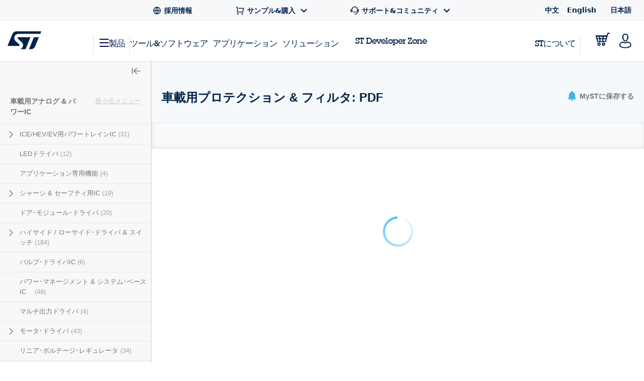

--- FILE ---
content_type: text/html;charset=utf-8
request_url: https://www.st.com/ja/automotive-analog-and-power/automotive-protection-and-filtering/documentation.html
body_size: 49686
content:
<!DOCTYPE html> <!--[if lt IE 7]><html class="no-js lt-ie10 lt-ie9 lt-ie8 lt-ie7" lang="ja" prefix="og: https://ogp.me/ns# fb: https://ogp.me/ns/fb#"><![endif]--> <!--[if IE 7]><html class="no-js lt-ie10 lt-ie9 lt-ie8 ie7" lang="ja" prefix="og: https://ogp.me/ns# fb: https://ogp.me/ns/fb#"><![endif]--> <!--[if IE 8]><html class="no-js lt-ie10 lt-ie9 ie8" lang="ja" prefix="og: https://ogp.me/ns# fb: https://ogp.me/ns/fb#"><![endif]--> <!--[if IE 9]><html class="no-js lt-ie10 ie9" lang="ja" prefix="og: https://ogp.me/ns# fb: https://ogp.me/ns/fb#"><![endif]--> <!--[if gt IE 8]><!--> <html class="no-js" lang="ja" prefix="og: https://ogp.me/ns# fb: https://ogp.me/ns/fb#"><!--<![endif]--> <head><style id="img-default-width-style-tag">
    img[src$="png"],
    img[src$="jpg"] {
        height: auto;
        object-fit: contain;
    }
</style> <script>
    window.addEventListener("load", function () {
        document.getElementById("img-default-width-style-tag").remove();
    })
</script> <link rel="preconnect" href="https://assets.adobedtm.com" crossorigin/> <link rel="prefetch" href="//scripts.demandbase.com/f7b6166e.min.js"/> <script async src="https://cdn.decibelinsight.net/i/13951/335449/di.js"></script> <link rel="prefetch" href="//g.3gl.net/jp/3031/v4.0.5/InitialLoadScript.js" as="script"/> <link rel="preconnect" href="https://munchkin.marketo.net" crossorigin/> <link rel="preconnect" href="https://google-analytics.com" crossorigin/> <link rel="preconnect" href="https://connect.facebook.net" crossorigin/> <link rel="preconnect" href="https://snap.licdn.com" crossorigin/> <meta name="Content-Language" content="ja"/> <meta name="marketoFieldsMapping" content="{&#34;preferredLanguage&#34;:&#34;thePreferredLanguage&#34;,&#34;myStAccount&#34;:&#34;mystaccount&#34;}"/> <meta name="browserSupportPage" content="/content/st_com/en/browser-warning.html"/> <meta name="keywords" content="クランプ･ダイオード,Transil、TVS,過渡電圧サプレッサ,EMIフィルタ,コモンモード･フィルタ,clamping diode,transil,tvs,transient voltage suppressors,emi filter,common mode filter"/> <meta name="description" content="車載用プロテクション &amp; フィルタ製品のPDFおよびデータシートを確認"/> <meta name="environment"/> <meta charset="utf-8"/> <meta http-equiv="X-UA-Compatible" content="IE=edge"/> <meta http-equiv="Cache-Control" content="no-transform"/> <meta http-equiv="Cache-Control" content="no-siteapp"/> <meta name="applicable-device" content="pc,mobile"/> <meta name="viewport" content="width=device-width, initial-scale=1"/> <meta property="og:title" content="車載用プロテクション &amp; フィルタ - STマイクロエレクトロニクス"/> <meta property="og:site_name" content="STMicroelectronics"/> <meta property="og:description" content="車載用プロテクション &amp; フィルタ製品のPDFおよびデータシートを確認"/> <meta property="og:url" content="https://www.st.com/ja/automotive-analog-and-power/automotive-protection-and-filtering/documentation.html"/> <meta property="og:type" content="website"/> <meta property="og:image" content="https://www.st.com/content/dam/logos/open-graph-logo.png"/> <meta property="search:title" content="車載用プロテクション &amp; フィルタ"/> <meta name="twitter:title" content="車載用プロテクション &amp; フィルタ - STマイクロエレクトロニクス"/> <meta name="twitter:description" content="車載用プロテクション &amp; フィルタ製品のPDFおよびデータシートを確認"/> <meta name="twitter:image:src" content="https://www.st.com/content/dam/logos/open-graph-logo.png"/> <meta name="twitter:card" content="summary_large_image"/> <meta name="twitter:site" content="@ST_World"/> <meta name="twitter:creator" content="@ST_World"/> <meta property="og:image:type" content="image/png"/> <meta property="og:image:width" content="750"/> <meta property="og:image:height" content="560"/> <script src="/etc.clientlibs/clientlibs/granite/jquery.min.3e24d4d067ac58228b5004abb50344ef.js"></script> <script src="/etc.clientlibs/clientlibs/granite/utils.min.3b86602c4e1e0b41d9673f674a75cd4b.js"></script> <script src="/etc.clientlibs/clientlibs/granite/jquery/granite.min.011c0fc0d0cf131bdff879743a353002.js"></script> <script src="/etc.clientlibs/foundation/clientlibs/jquery.min.dd9b395c741ce2784096e26619e14910.js"></script> <script src="/etc/clientlibs/st-site/libs/dataTables.min.15d1ef4b86c76cc17db7bad9da5bb0ea.js"></script> <!-- OneTrust Cookies Consent Notice start --> <script type="text/javascript" src="/astatic/onetrust/st/OneTrust.min.js"></script> <!-- OneTrust Cookies Consent Notice end --> <!--<sly data-sly-include="marketo.html"></sly>--> <script defer src="https://www.st.com/astatic/wv/web-vitals.es5.umd.min.js"></script> <script>
    // Function to set indicator value based on the token.
    function setIndicator({
    name: t,
    delta: e
    }) {
        var a = "CLS" == t ? "cls" : "FID" == t ? "fid" : "LCP" == t ? "lcp" : null;
        null != a && typeof RProfiler !== 'undefined' && RProfiler &&
        RProfiler.addInfo("indicator", a, parseFloat(parseFloat(e).toFixed(2)))
    }

    // Set Web Vital metrics on DOMContentLoaded event.
    addEventListener("DOMContentLoaded", (function () {
        webVitals.getCLS(setIndicator);
        webVitals.getFID(setIndicator);
        webVitals.getLCP(setIndicator)

    }))
</script> <link rel="icon" type="image/png" sizes="32x32" href="/etc/clientlibs/st-site/media/app/images/favicon-32.png"/> <link rel="icon" type="image/png" sizes="16x16" href="/etc/clientlibs/st-site/media/app/images/favicon-16.png"/> <link rel="shortcut icon" type="image/png" href="/etc/clientlibs/st-site/media/app/images/favicon.ico"/> <link rel="canonical" href="https://www.st.com/ja/automotive-analog-and-power/automotive-protection-and-filtering/documentation.html"/> <title>車載用プロテクション &amp; フィルタ: PDF - STMicroelectronics</title> <link rel="alternate" hreflang="en" href="https://www.st.com/en/automotive-analog-and-power/automotive-protection-and-filtering/documentation.html"/> <link rel="alternate" hreflang="zh-Hans" href="https://www.st.com.cn/zh/automotive-analog-and-power/automotive-protection-and-filtering/documentation.html"/> <link rel="alternate" hreflang="ja" href="https://www.st.com/ja/automotive-analog-and-power/automotive-protection-and-filtering/documentation.html"/> <link rel="alternate" hreflang="x-default" href="https://www.st.com/en/automotive-analog-and-power/automotive-protection-and-filtering/documentation.html"/> <script src="/etc/clientlibs/st-site-cx/js/st-utils.js"></script> <script type="text/javascript">
    var referrer = document.referrer;

    if (document.cookie.indexOf('OptanonAlertBoxClosed') === -1) {
        localStorage.setItem('st-referrer', referrer);
    } else {
        referrer = localStorage.getItem('st-referrer') || referrer;
        localStorage.removeItem('st-referrer');
    }

    window.digitalData = {"page":{"pageInfo":{"breadCrumbs":"products:automotive-analog-and-power:automotive-power-discretes:automotive-protection-and-filtering:documentation","pageShortName":"products:[...]:automotive-protection-and-filtering","pageName":"products:automotive-analog-and-power:automotive-power-discretes:automotive-protection-and-filtering:documentation","destinationURL":"https://www.st.com/ja/automotive-analog-and-power/automotive-protection-and-filtering/documentation.html","isIframe":false,"contentIframe":false,"hierarchie1":"products:automotive-analog-and-power:automotive-power-discretes:automotive-protection-and-filtering:documentation","hierarchie2":"","sysEnv":"desktop","pageID":"www.st.com:content:st_com_cx:ja:products:automotive-analog-and-power:automotive-power-discretes:automotive-protection-and-filtering","server":"www.st.com","urlShortcut":""},"category":{"primaryCategory":"Product folder:Tools & software","type":"Tools & software","version":""},"attributes":{"version":"4.61.0","language":"ja"},"components":{}},"product":[{"productInfo":{"tree":{"level1":"Automotive analog and power","level2":"Automotive power discretes","level3":"Automotive protection and filtering - PDF Documentation","level4":"","level5":"","level6":""},"productName":"automotive-protection-and-filtering","productID":"","prmisID":"SC2185","breadcrumb":"products:automotive-analog-and-power:automotive-power-discretes:automotive-protection-and-filtering:documentation"}}],"application":[{"applicationInfo":{"level0":"","level1":"","level2":"","level3":"","level4":""}}],"user":[{"profile":[{"profileInfo":{},"attributes":{"loggedIn":false}}]}],"pageInstanceID":"01:crx3tar-nofds:prod:s7connect:ams:publish:ca:65:products:automotive-analog-and-power:automotive-power-discretes:automotive-protection-and-filtering:documentation","language":"ja"};
    window.digitalData.isMunchkinTrackingEnabled = true;
    window.digitalData.page.pageInfo.referringURL = referrer;
    window.digitalData.page.pageInfo.originalURL  = document.location.href;
    window.digitalData.page.pageInfo.titleEn = "Automotive protection and filtering";
    window.productHierarchy = "SC2185-CL2287-FM1965".split('-');

    if (window.digitalData.page.pageInfo.breadCrumbs.startsWith("products:") ) {
    	window.digitalData.page.category.primaryCategory = window.STUtils.isSTMTools()
    	? "Product folder:Tools & software"
    	: "Product tree: silicon";
    	window.digitalData.page.category.type = window.STUtils.isSTMTools() ? "Tools & software" : "Product tree";
    }

    if (window.digitalData.page.category.error) {
    	window.digitalData.page.category.error += document.location.href;
    	var s_errorType = window.digitalData.page.pageInfo.statusCode;
    	var s_originURL = document.location.href;
    }
    if(window.digitalData.page.pageInfo.pageName=="error:404"){
    	window.digitalData.page.pageInfo.destinationURL  = document.location.href;
    	window.digitalData.page.category.error = "404 Error Page:" + document.location.href;
    	window.digitalData.page.category.type = "404 Error Page";
    	window.digitalData.page.category.primaryCategory = "D=c16";
    	var s_errorType = "404";
    	var s_originURL = document.location.href;
    }

    window.isChinesePublish = 'false';

    const search = localStorage.getItem('EdgeAISearch');
    const filters = localStorage.getItem('EdgeAIFilter');

    if(search || filters) {
    	window.digitalData.edgeAI= {};
    	if(search) {
    		window.digitalData.edgeAI.search = search;
    		localStorage.removeItem('EdgeAISearch')
    	}
    	if(filters) {
    		window.digitalData.edgeAI.filters = filters;
    		localStorage.removeItem('EdgeAIFilter')
    	}
    }
  </script> <script>// /* production setting */
// var dtmIsChinesePublish = window.isChinesePublish && window.isChinesePublish === 'true';
// var dtmURL = dtmIsChinesePublish ? "https://www.st.com/astatic/launch/a86419113799/01b0e221c0d2/launch-2a820308696f.min.js"
//     : "//assets.adobedtm.com/a86419113799/01b0e221c0d2/launch-2a820308696f.min.js";
//
// var dtmCookiesEnabled = typeof OnetrustActiveGroups !== "undefined" && OnetrustActiveGroups.indexOf(",2,") >= 0 && OnetrustActiveGroups.indexOf(",4,") >= 0;
//
// /* if Performance Cookies and Tracking Cookies (group 2 and 4) are enabled, load DTM */
// if (dtmIsChinesePublish || dtmCookiesEnabled || !window.isEuropeGdpr) {
//     var dtmScript = document.createElement('script');
//     dtmScript.src = dtmURL;
//     document.write(dtmScript.outerHTML);
//     console.log("Launch loading");
// }
</script> <script src="/etc/clientlibs/originalAppendChildForCaptcha.min.ff7f25b65421f7a6a388d1c1a2b078c2.js"></script> <script src="/etc.clientlibs/foundation/clientlibs/shared.min.5bb9fccfb85f4e741d04d8fc44341a28.js"></script> <script src="/etc/clientlibs/st-site-cx/components/st-app-head-utils.min.5504b25c1ff62db133b9b96def2ef7b8.js"></script> </link> <link rel="stylesheet" href="/etc/clientlibs/st-site-cx.min.5647ffeaddc4e837608aba4fa886086e.css" type="text/css"> <link rel="stylesheet" href="/etc/clientlibs/st-site-cx/components/info-modal.min.93e6245783d2b491c629fed7b2b6b1b6.css" type="text/css"> <link rel="stylesheet" href="/etc/designs/st-search-cx/search.min.721107fd235b8929aa6d3078bbc38e01.css" type="text/css"> <script id="includingScript">
        window.isProductMenu = true;
        var lateralMenuUrl = "/content/st_com_cx/ja/products/automotive-analog-and-power.lateral-menu.html";
        var isFamilyProduct = false;
        if (lateralMenuUrl && lateralMenuUrl != '') {
            window.productHierarchy = "SC2185-CL2287-FM1965".split('-');
            const xhttp = new XMLHttpRequest();
            xhttp.onload = function () {
                window.responseText = this.responseText;
                window.sidebarAjaxCallComplete = true;


              /*  if (visualViewport.width > 1024) {
                    replaceSidebar();
                } */

                replaceSidebar();

                $(document).trigger("lateral_menu_container_loaded");

            }
            xhttp.open("GET", lateralMenuUrl, true);
            xhttp.send();
        }

        let lateralMenuCb;
        window.lateralMenuLoaded = new Promise(resolve => {
            lateralMenuCb = resolve;
        });

        var replaceSidebar = function () {
            if (window.sidebarAjaxCallComplete && window.sidebarHtmlLoaded) {
                var highlightedElement = false;
                $("div[data-lateral-menu-container]").replaceWith(window.responseText);

                lateralMenuCb();

                window.lateralMenuInjected = true;
                window.productHierarchy && window.productHierarchy.forEach(function (item, index) {
                    var el = $(".st-sidebar").find("[data-hierarchy-prmisid='" + item + "']");
                    if (el && el.length > 0 && !highlightedElement) {
                        el.addClass("st-sidebar__tree-item-selected");
                        el.addClass("js-st-active");
                        highlightedElement = true;
                    }
                    // ignore 'family' PRMIS hierarchy item
                    if (!(item.search("FM") === 0))
                        $(".st-sidebar").find("[data-hierarchy-prmisid='" + item + "']").find("input").first().attr("checked", "");
                    if (!isFamilyProduct && visualViewport.width > 1024)
                        $(".st-sidebar__category-toggle.js-st-sidebar__category-toggle").show();
                });
            }
        }
    </script> 
                              <script>!function(e){var n="https://s.go-mpulse.net/boomerang/";if("True"=="True")e.BOOMR_config=e.BOOMR_config||{},e.BOOMR_config.PageParams=e.BOOMR_config.PageParams||{},e.BOOMR_config.PageParams.pci=!0,n="https://s2.go-mpulse.net/boomerang/";if(window.BOOMR_API_key="VQ4BN-JKJ9P-N5ULX-3L5VG-3UADM",function(){function e(){if(!o){var e=document.createElement("script");e.id="boomr-scr-as",e.src=window.BOOMR.url,e.async=!0,i.parentNode.appendChild(e),o=!0}}function t(e){o=!0;var n,t,a,r,d=document,O=window;if(window.BOOMR.snippetMethod=e?"if":"i",t=function(e,n){var t=d.createElement("script");t.id=n||"boomr-if-as",t.src=window.BOOMR.url,BOOMR_lstart=(new Date).getTime(),e=e||d.body,e.appendChild(t)},!window.addEventListener&&window.attachEvent&&navigator.userAgent.match(/MSIE [67]\./))return window.BOOMR.snippetMethod="s",void t(i.parentNode,"boomr-async");a=document.createElement("IFRAME"),a.src="about:blank",a.title="",a.role="presentation",a.loading="eager",r=(a.frameElement||a).style,r.width=0,r.height=0,r.border=0,r.display="none",i.parentNode.appendChild(a);try{O=a.contentWindow,d=O.document.open()}catch(_){n=document.domain,a.src="javascript:var d=document.open();d.domain='"+n+"';void(0);",O=a.contentWindow,d=O.document.open()}if(n)d._boomrl=function(){this.domain=n,t()},d.write("<bo"+"dy onload='document._boomrl();'>");else if(O._boomrl=function(){t()},O.addEventListener)O.addEventListener("load",O._boomrl,!1);else if(O.attachEvent)O.attachEvent("onload",O._boomrl);d.close()}function a(e){window.BOOMR_onload=e&&e.timeStamp||(new Date).getTime()}if(!window.BOOMR||!window.BOOMR.version&&!window.BOOMR.snippetExecuted){window.BOOMR=window.BOOMR||{},window.BOOMR.snippetStart=(new Date).getTime(),window.BOOMR.snippetExecuted=!0,window.BOOMR.snippetVersion=12,window.BOOMR.url=n+"VQ4BN-JKJ9P-N5ULX-3L5VG-3UADM";var i=document.currentScript||document.getElementsByTagName("script")[0],o=!1,r=document.createElement("link");if(r.relList&&"function"==typeof r.relList.supports&&r.relList.supports("preload")&&"as"in r)window.BOOMR.snippetMethod="p",r.href=window.BOOMR.url,r.rel="preload",r.as="script",r.addEventListener("load",e),r.addEventListener("error",function(){t(!0)}),setTimeout(function(){if(!o)t(!0)},3e3),BOOMR_lstart=(new Date).getTime(),i.parentNode.appendChild(r);else t(!1);if(window.addEventListener)window.addEventListener("load",a,!1);else if(window.attachEvent)window.attachEvent("onload",a)}}(),"".length>0)if(e&&"performance"in e&&e.performance&&"function"==typeof e.performance.setResourceTimingBufferSize)e.performance.setResourceTimingBufferSize();!function(){if(BOOMR=e.BOOMR||{},BOOMR.plugins=BOOMR.plugins||{},!BOOMR.plugins.AK){var n=""=="true"?1:0,t="",a="cloa2tixfuxm22liohzq-f-aa8469c7d-clientnsv4-s.akamaihd.net",i="false"=="true"?2:1,o={"ak.v":"39","ak.cp":"1192461","ak.ai":parseInt("681189",10),"ak.ol":"0","ak.cr":9,"ak.ipv":4,"ak.proto":"h2","ak.rid":"e451048e","ak.r":47370,"ak.a2":n,"ak.m":"b","ak.n":"essl","ak.bpcip":"18.220.13.0","ak.cport":47482,"ak.gh":"23.208.24.76","ak.quicv":"","ak.tlsv":"tls1.3","ak.0rtt":"","ak.0rtt.ed":"","ak.csrc":"-","ak.acc":"","ak.t":"1768452595","ak.ak":"hOBiQwZUYzCg5VSAfCLimQ==0E4shkTYRzrOF0wEdJemWtnKWF1m264d44jq9ZzAi4gIUp2Pbs+IEsxpyi5qqsGG6gpSnDKOEzRBaY/xE7Lv4XxhsI6CqgpZirzfTvKnL5TN+kEAv/sVL2dy8u1W+iUptOsCz+/ZWfWSdkSE7hxKLW1GG8evog4QEtakZEW/78p4vUGth25Xq+49nBJKnLcqcjzuJGLqhl+CyZcK5Rtve8lTkp8QNvXuXNfs9PM8LAKDtoipE0geVmBRjSCfEn1CZmOpMLUayZPvMwqGJ+/T7Uke65kGGOT9Bli6t29g9ZH6KgK6LVNBrki15h+UCvU9p0AKfkw6WhpMm9VtwJk+899VoUmqNg/iU2bKA/bz/y2KWhEDJSzOulUiun+LTHSxWwnhdtFrwCEjKXt18gDCIQKE13NhLd4Hva/YkZPEums=","ak.pv":"183","ak.dpoabenc":"","ak.tf":i};if(""!==t)o["ak.ruds"]=t;var r={i:!1,av:function(n){var t="http.initiator";if(n&&(!n[t]||"spa_hard"===n[t]))o["ak.feo"]=void 0!==e.aFeoApplied?1:0,BOOMR.addVar(o)},rv:function(){var e=["ak.bpcip","ak.cport","ak.cr","ak.csrc","ak.gh","ak.ipv","ak.m","ak.n","ak.ol","ak.proto","ak.quicv","ak.tlsv","ak.0rtt","ak.0rtt.ed","ak.r","ak.acc","ak.t","ak.tf"];BOOMR.removeVar(e)}};BOOMR.plugins.AK={akVars:o,akDNSPreFetchDomain:a,init:function(){if(!r.i){var e=BOOMR.subscribe;e("before_beacon",r.av,null,null),e("onbeacon",r.rv,null,null),r.i=!0}return this},is_complete:function(){return!0}}}}()}(window);</script></head> <body id="st-site" class="cxv1"> <script>
    var pageCategory = 'Product Category';
    var pageSubCategory = 'Subclass';
    window.RProfileCategoryLoaded = false;
    var loadRProfileInfo = function(){
        if(typeof RProfiler !== "undefined" && !window.RProfileCategoryLoaded){
            window.RProfileCategoryLoaded = true;
            RProfiler.addInfo('pageGroup', mPulseVars.category.replace(/ /g,'').toLowerCase());
            RProfiler.addInfo('tracepoint', 'subcat', mPulseVars.subCategory);
            console.debug('RProfiler params loaded');
        }
    }
    if (pageCategory) {
        var mPulseVars = {'category' : pageCategory, 'subCategory' : pageSubCategory };

        var hashFromLocation = window.location.hash;
        var hashName = hashFromLocation.substr(hashFromLocation.indexOf('#')+1);
        var pathName = window.location.pathname.substr(window.location.pathname.lastIndexOf('/')+1);
        var pageName = '';

        if ( hashName !== '' ) {
            pageName = hashName.replaceAll('-', ' ');
        } else if ( pathName !== '' && ('products.html' === pathName || 'documentation.html' === pathName)){
            pageName = pathName.replace('.html', '');
        }

        if ( "Product Category" == pageCategory && pageName !=='' ) {
            mPulseVars = {'category' : pageCategory, 'subCategory' : pageSubCategory, 'section' : pageName };
        }

        Object.defineProperty(mPulseVars, 'didYouKnowVisible', {
            configurable: false,
            enumerable: true,
            get: function () {
                var modal = document
                    .querySelector('.did-you-know.modal-dialog');

                if(modal) {
                    return getComputedStyle(modal).display !== 'none';
                }
                return false;
            }
        });

        $( window ).load(function() {
            loadRProfileInfo();
        });
        addEventListener('GlimpseLoaded', function (e) {
            loadRProfileInfo();
        }, false);
    }
</script> <script type='text/javascript'>
    var getUrlParameter = function (urlParameter) {
        var sPageURL = decodeURIComponent(window.location.search.substring(1)), sURLVariables = sPageURL.split('&'),
            sParameterName, i;
        for (i = 0; i < sURLVariables.length; i++) {
            sParameterName = sURLVariables[i].split('=');
            if (sParameterName[0] === urlParameter) {
                return sParameterName[1] === undefined ? true : sParameterName[1];
            }
        }
    };
    if (getUrlParameter('gclid') && (typeof isChinesePublish == 'undefined' || isChinesePublish !== 'true')) {
        var script = document.createElement('script');
        script.async = true;
        script.type = 'text/javascript';
        script.src = 'https://www.clickcease.com/monitor/stat.js';
        var elem = document.head;
        elem.appendChild(script);
    }
</script> <ul id="languagemenu__static" hidden="hidden"> <li class="st-header-menu__submenu-item"> <a class="st-header-menu__link" x-cq-linkchecker="skip" href="https://www.st.com.cn/zh/automotive-analog-and-power/automotive-protection-and-filtering/documentation.html"> 中文 </a> </li> <li class="st-header-menu__submenu-item"> <a class="st-header-menu__link" x-cq-linkchecker="skip" href="https://www.st.com/en/automotive-analog-and-power/automotive-protection-and-filtering/documentation.html"> English </a> </li> <li class="st-header-menu__submenu-item"> <span class="st-header-menu__link st-header-menu__link--disabled" x-cq-linkchecker="skip"> 日本語 <svg class="st-svg st-svg--arrow-top" aria-hidden="true"><use xlink:href="#icon-arrow-right"></use></svg> </span> </li> </ul> <script async>
    {
        const relative = "/etc/clientlibs/st-site-cx/media/app/images/svg" +
            "/symbol/svg/sprite.symbol.svg";

        fetch(relative)
            .then(res => res.text())
            .then(xml => {

                const parser = new DOMParser();
                const deserialized = parser
                    .parseFromString(xml, "application/xml");
                
                document
                    .querySelector("body")
                    .appendChild(deserialized.querySelector("svg"));
            })
            .catch(err => {
                console.error(
                    `failed to fetch sprites from path: ${relative}\n`,
                    "error: ",
                    err
                );
            });
    }
</script> <div class="off-canvas-wrap" data-offcanvas> <div class="fixed st-off-canvas-fixed"> <!-- SDI include (path: /content/st_com_cx/ja/_jcr_content/virtual/mobile-header.cache.html/st-site-cx/components/general/header/header-mobile.html, resourceType: st-site-cx/components/general/header/header-mobile) --> <link rel="stylesheet" href="/etc.clientlibs/st-site-cx/components/general/header/clientlib.min.b14dc6dcb20ebc69647ecbcce3343297.css" type="text/css"> <script src="/etc.clientlibs/st-site-cx/components/general/header/clientlib.min.14b3886c95b87828cb5c8e52607528b5.js"></script> <header class="show-for-medium-down st-header--mobile js-st-header-mobile in-view"> <div class="header-accessibilityCta"><a href="#content-main" class="js-focus-accessibilityCta" tabindex="1" x-cq-linkchecker="valid" onclick="s_objectID=this.dataset['activitymapText'];" data-activitymap-text="Skip to main content">ページの本文へ移動</a></div> <div class="st-header-mobile__nav-links" style="display:none" aria-hidden="true" tabindex="-1"> <ul class="st-header-menu" id="Quick_Links_Menu"> <li class="st-header-menu__item"> <a class="st-header-menu__link" href="/content/st_com/ja/about/careers.html" aria-label="STMicroelectronics careers"> <svg class="st-header-menu__link-icon" alt="Careers logo" aria-hidden="true" role="img"> <use xlink:href="#global-line"></use> </svg> <span>採用情報</span> </a> </li> <li class="st-header-menu__item st-header-menu__link-with-submenu"> <a href="#" class="st-header-menu__link" onclick="toggleHeaderSubEntries(event);" aria-haspopup="true"> <svg class="st-header-menu__link-icon" alt="Shopping logo" aria-hidden="true" role="img"> <use xlink:href="#shopping-cart-line"></use> </svg> <span>サンプル&amp;購入</span> <svg class="st-header-menu__link-icon-down" alt="Arrow logo" aria-hidden="true" role="img"> <use xlink:href="#arrow-down-s-line"></use> </svg> </a> <ul class="st-header-menu__st-submenu"> <li class="st-nav__submenu-item"> <a tabindex="-1" aria-hidden="true" href="https://estore.st.com" class="st-nav__submenu-link st-external-link" target="_blank" onclick="s_objectID=this.dataset['activitymapText'];" data-activitymap-text="Buy from eStore"> eSToreから購入 </a> </li> <li class="st-nav__submenu-item"> <a tabindex="-1" aria-hidden="true" href="/content/st_com/ja/contact-us.html" class="st-nav__submenu-link" target="_self" onclick="s_objectID=this.dataset['activitymapText'];" data-activitymap-text="Contact our Sales Offices &amp; Distributors" aria-label="Contact our sales offices & distributors"> STセールスオフィス &amp; 販売代理店 </a> </li> </ul> </li> <li class="st-header-menu__item st-header-menu__link-with-submenu"> <a href="#" class="st-header-menu__link" onclick="toggleHeaderSubEntries(event);" aria-haspopup="true"> <svg class="st-header-menu__link-icon" alt="Customer logo" aria-hidden="true" role="img"> <use xlink:href="#customer-service-2-line"></use> </svg> <span>サポート&amp;コミュニティ</span> <svg class="st-header-menu__link-icon-down" alt="Arrow logo" aria-hidden="true" role="img"> <use xlink:href="#arrow-down-s-line"></use> </svg> </a> <ul class="st-header-menu__st-submenu"> <li class="st-nav__submenu-item"><a tabindex="-1" aria-hidden="true" href="/content/st_com/ja/support/support-home.html" class="st-nav__submenu-link" onclick="s_objectID=this.dataset['activitymapText'];" data-activitymap-text="Support"> サポート </a></li> <li class="st-nav__submenu-item"><a tabindex="-1" aria-hidden="true" href="/content/st_com/ja/partner/partner-program.html" class="st-nav__submenu-link" onclick="s_objectID=this.dataset['activitymapText'];" data-activitymap-text="Partner Program">パートナー・プログラム</a></li> <li class="st-nav__submenu-item"><a tabindex="-1" aria-hidden="true" href="/content/st_com/ja/support/learning.html" class="st-nav__submenu-link" onclick="s_objectID=this.dataset['activitymapText'];" data-activitymap-text="Learning">ラーニング</a></li> <li class="st-nav__submenu-item"><a tabindex="-1" aria-hidden="true" href="/content/st_com/ja/support/learning/video-page.html" class="st-nav__submenu-link" onclick="s_objectID=this.dataset['activitymapText'];" data-activitymap-text="Video Center">ビデオ・センター</a></li> <li class="st-nav__submenu-item"><a tabindex="-1" aria-hidden="true" href="https://community.st.com" class="st-nav__submenu-link st-external-link" onclick="s_objectID=this.dataset['activitymapText'];" data-activitymap-text="ST Community" target="_blank">STコミュニティ</a></li> <li class="st-nav__submenu-item"><a tabindex="-1" aria-hidden="true" href="/content/st_com/ja/wiki/wiki-portal.html" class="st-nav__submenu-link" onclick="s_objectID=this.dataset['activitymapText'];" data-activitymap-text="ST Wiki">ST wiki</a></li> </ul> </li> <li class="st-header-menu__item has-submenu"> <a href="#" data-dropdown="languagemenu" data-options="is_hover:true;" aria-controls="languagemenu" aria-expanded="false" class="st-header-menu__link" tabindex="-1"> <svg class="st-svg st-svg--arrow-bottom"><use xlink:href="#icon-arrow-right"></use></svg> </a> <ul id="languagemenu" class="medium f-dropdown st-header-menu__submenu" data-dropdown-content> </ul> </li> </ul> <script>
		document.addEventListener('DOMContentLoaded', function(){
			$('.header_language').each(function(){
				if($(this)[0].innerText.trim() == 'English'){
					$(this)[0].href = $(this)[0].href.replace('/zh/', '/en/');
				};
			});
		});
	</script> </div> <div class="js-language-banner-mob st-language-banner hidden"> <div class="left-content"> <span class="japanese" hidden>日本語ウェブサイトをご覧いただけます</span> <span class="chinese" hidden>该网站提供您所使用的语言版本</span> </div> <div class="right-content"> <button id="lb-language-mob" type="button" class="st-button st-button--small st-button-size--l st-button--shop st-button--clear st-button__icon--left"> <span class="japanese" hidden> 日本語ウェブサイトへ移動 </span> <span class="chinese" hidden> 跳转本地站点 </span> </button> <button id="lb-close-mob" type="button" class="st-button st-button--small st-button-size--l grey-2 st-button--clear st-button__icon--left"> <span class="japanese" hidden> 表示を閉じる </span> <span class="chinese" hidden> 不用，谢谢 </span> </button> </div> </div> <div class="st-header__inner st-flex st-flex--sm-nowrap st-flex-items--sm-center"> <div class="old-header"> <div class="st-header__inner st-flex st-flex--sm-nowrap st-flex-items--sm-center"> <div class="st-header__left st-flex st-flex--sm-nowrap st-flex st-flex-justify--sm-flex-start"> <a tabindex="0" aria-label="Open Menu" aria-expanded="false" role="button" class="st-nav__item js-nav-bottom-off-canvas-toggle st-svg--burger-js" data-target="st-menu" onclick="STFED.toggleAsideMenu();"> <svg class="st-svg--block st-svg--burger" aria-hidden="true" role="img" aria-label="Open Menu"> <use xlink:href="#menu-fill"></use> </svg> </a> <a class="js-nav-bottom-off-canvas-close st-svg--close-js" role="button" style="display: none;" tabindex="-1" aria-label="Close Menu"> <svg class="st-svg--block st-svg--close" role="img" aria-hidden="true" aria-label="Close Menu"> <use xlink:href="#icon-close"></use> </svg> </a> </div> <div class="st-header__center st-flex st-flex-justify--sm-flex-center"> <a class="st-header__logo" href="/content/st_com/ja.html" x-cq-linkchecker="skip" aria-label="STMicroelectronics home"> <svg width="188" height="101" viewBox="0 0 188 101" fill="none" xmlns="http://www.w3.org/2000/svg" alt="STMicroelectronics home logo" aria-hidden="true" role="img"> <title>STMicroelectronics homepage</title> <path d="M186.248 0.630615L50.3029 0.640766C50.3055 0.640766 50.3131 0.651779 50.3131 0.651779C39.9981 0.651779 31.1365 6.8181 27.2817 15.611L0.4473 80.2527C0.374443 80.4221 0.332886 80.6033 0.332886 80.7964C0.332886 81.5706 0.970734 82.1974 1.75673 82.1974L63.1421 82.194C67.5042 82.194 69.4049 77.9928 66.0016 74.642L43.4564 53.5491C31.6083 41.9339 36.6896 15.0011 61.2956 15.0011H181.464C182.085 15.0011 182.621 14.6064 182.81 14.0559L187.566 2.56602C187.633 2.40426 187.667 2.22134 187.667 2.03242C187.667 1.25823 187.037 0.630615 186.248 0.630615Z" fill="#03234B"/> <path d="M172.704 33.5323L149.628 33.5568C148.071 33.5568 146.734 34.4962 146.175 35.842L120.319 98.3196C120.217 98.5127 120.158 98.738 120.158 98.9668C120.158 99.7392 120.795 100.366 121.576 100.366L130.192 100.369L130.188 100.361C140.649 100.361 149.677 94.0252 153.442 85.035C153.442 85.035 153.458 85.0451 153.471 85.0553L174.022 35.4516C174.084 35.2907 174.123 35.1162 174.123 34.9341C174.123 34.1565 173.486 33.5323 172.704 33.5323Z" fill="#03234B"/> <path d="M127.342 34.9341C127.342 34.1565 126.704 33.5323 125.919 33.5323H60.4908C56.9452 33.5323 53.8384 37.8952 57.5949 41.3553L79.2126 61.4704C79.2126 61.4704 87.9673 69.5366 86.0895 81.0777C84.4336 91.2402 77.499 97.4624 72.483 99.7003L72.4695 99.7037C72.3492 99.7646 72.2695 99.8866 72.2695 100.017C72.2695 100.212 72.4254 100.369 72.6253 100.369L97.8406 100.373C99.4009 100.373 100.739 99.4343 101.295 98.0875L127.247 35.433C127.309 35.2738 127.342 35.1085 127.342 34.9341Z" fill="#03234B"/> </svg> </a> </div> <div class="st-header__right st-flex st-flex-justify--sm-flex-end"> <div class="st-header__cart--mobile"> <a href="https://estore.st.com/en/checkout/cart/" target="_blank" aria-label="Go to eStore" class="st-external-link"> <svg alt="Trolly logo" aria-hidden="true" role="img"> <use xlink:href="#Trolly"></use> </svg> </a> </div> <div id="headerMobilePersonalized" style="display:none" class="st-header__user-icon js-nav-bottom-off-canvas-toggle" data-target="account"> <svg class="st-svg--block st-svg--user" role="img" aria-label="MyST"> <use xlink:href="#profile-2"></use> </svg> </div> <div id="headerMobileAnonymous"> <a href="#" class="st-nav__item st-header__user-icon" id="js-user-menu__login-link-mobile" aria-label="Log in to myST"> <svg class="st-svg--block st-svg--user" alt="Profile-2 logo" aria-hidden="true" role="img"> <use xlink:href="#profile-2"></use> </svg> </a> </div> </div> <span id="screenTypeSearchDesktop" class="show-for-large-only screenType_JS"></span> <span id="screenTypeSearchTablet" class="show-for-medium-only screenType_JS"></span> <span id="screenTypeSearchMobile" class="show-for-small-only screenType_JS"></span> <div class="show-for-medium-down" style="width: 100%;"> <div class="st-search st-search--mobile js-st-search--mobile"> <div class="row st-search__searchfield js-st-search-mobile-searchfield"> <div class="small-12 columns st-bg--grey-light"> <form id="form-search-desktop" method="GET" onsubmit="return flexiReload(getSearchInputVal(this).replace(/#/g, ''), getCategoryFromSearchWidget(), true, undefined, undefined, 1)"> <input type="hidden" name="widgetSearchAction" value="1"/> <input type="hidden" name="_charset_" value="UTF-8"/> <input type="hidden" name="filter-search" id="categorySearchWidgetMobile" value="products"/> <div class="row collapse st-flex st-flex--sm-nowrap"> <div class="st-input js-st-input small-12 columns" style="display: flex;"> <a href="#" class="st-button st-button--primary show-for-medium-down" id="searchButtonMobile" aria-label="検索…" onclick="$(this).closest('form').submit();return false;"> <svg class="st-button__icon st-svg--search" role="img" aria-hidden="true"> <use xlink:href="#icon-search"></use> </svg> </a> <div class="large-3 medium-4 show-for-medium-only"> <a href="#" onclick="return false;" class="st-search__select js-search-dropdown-toggle-main" aria-label="Show all categories"> <span id="search-dropdown-toggle-label-mobile" class="searchCategoriesLabel_JS">製品</span> <i class="fa fa-angle-down"></i> </a> </div> <input tabindex="0" type="text" name="widgetSearchBar" id="widgetSearchBarMobile" aria-labelledby="searchButtonMobile" data-placeholder-tablet="Search a part number, a product category..." data-placeholder-phone="検索…" autocomplete="off" class="st-search__input js-st-search-input-mainMobile searchKey_JS searchKeyWidget_Mobile_JS"/> </div> </div> <div class="st-search__dropdown js-search-dropdown-main" style="left: 15px;display: none;"> <div class="st-flex"> <div class="st-search__filter" style="position: fixed; left: 65px; width: 300px;" tabindex="-1"> <ul class="st-radio"> <li><input tabindex="-1" aria-hidden="true" type="radio" name="filter-search" value="products" class="js-st-search-category-main" id="products" checked/><label for="products">製品</label></li> <li><input tabindex="-1" aria-hidden="true" type="radio" name="filter-search" value="tools" class="js-st-search-category-main" id="tools"/><label for="tools">ツール &amp; ソフトウェア</label></li> <li><input tabindex="-1" aria-hidden="true" type="radio" name="filter-search" value="resources" class="js-st-search-category-main" id="resources"/><label for="resources">リソース</label></li> <li><input tabindex="-1" aria-hidden="true" type="radio" name="filter-search" value="videos" class="js-st-search-category-main" id="videos"/><label for="videos">ビデオ</label></li> <li><input tabindex="-1" aria-hidden="true" type="radio" name="filter-search" value="solutions" class="js-st-search-category-main" id="solutions"/><label for="solutions">ソリューション</label></li> <li><input tabindex="-1" aria-hidden="true" type="radio" name="filter-search" value="applications" class="js-st-search-category-main" id="applications"/><label for="applications">アプリケーション</label></li> <li><input tabindex="-1" aria-hidden="true" type="radio" name="filter-search" value="publications" class="js-st-search-category-main" id="publications"/><label for="publications">出版物</label></li> <li><input tabindex="-1" aria-hidden="true" type="radio" name="filter-search" value="x-reference" class="js-st-search-category-main" id="x-reference"/><label for="x-reference">クロスリファレンス</label></li> <li><input tabindex="-1" aria-hidden="true" type="radio" name="filter-search" value="keywords" class="js-st-search-category-main" id="keywords"/><label for="keywords">全サイト</label></li> <li class="hidden js-filter-search-lastnode"></li> </ul> </div> <div class="st-search__searchlist js-search-searchlist-history-main"> <p class="st-h5"><strong>検索履歴</strong></p> <span id="searchfilter"> <span id="searchHistoryControllerTop" ng-controller="searchHistoryControllerTop"> <p class="st-copy" ng-repeat="history in items track by $index"> <a ng-click="searchHistoryResults(history.value)" ng-bind-html="history.value | getHtmlFilterFromHistory"></a> </p> </span> </span> <p class="st-h5"><strong>ブックマーク</strong></p> <div id="bookmarksAnonymous"> <p class="st-copy"> <a id="search-widget__login-link-mobile" href="#"><strong>log in</strong></a> to show your saved searches. </p> </div> <div id="bookmarksPersonalized" style="display:none"> <span id="divbookmarksTop"> <span ng-controller="BookmarksCtrlTop" id="BookmarksCtrlTop"> <p class="st-copy" ng-repeat="bookmark in bookmarks"> <a href="#" onclick="return false;" ng-click="searchBookmarkResults(bookmark.value)" ng-bind-html="bookmark.value | getBookmarkName"></a> <!-- <svg class="st-svg st-svg--delete st-link__icon js-st-bookmarks-remove" ng-click="deleteBookmark(bookmark.name, bookmark.value)"><use xlink:href="#icon-delete"></use></svg> --> </p> </span> </span> </div> </div> </div> </div> </form> </div> </div> <div class="row st-search__searchlist js-st-search-mobile-searchlist js-search-searchlist-history-main"> <div class="small-12 columns"> <p class="st-h5"><strong>検索履歴</strong></p> <span id="searchfilterMobile"> <span id="searchHistoryControllerTopMobile" ng-controller="searchHistoryControllerTopMobile"> <p class="st-copy" ng-repeat="history in items track by $index"> <a ng-click="searchHistoryResults(history.value)" ng-bind-html="history.value | getHtmlFilterFromHistory"></a> </p> </span> </span> <p class="st-h5"><strong>ブックマーク</strong></p> <p class="st-copy"> &nbsp;<a id="search-widget-mobile-component__login-link" aria-label="log in" aria-hidden="true" tabindex="-1" href="#"><strong>log in</strong></a>&nbsp; to show your saved searches. </p> </div> </div> <div class="row st-search__searchlist js-st-search-mobile-searchlist"> <div class="small-12 columns js-search-searchlist-mainMobile"></div> </div> </div> </div> <script>
    document.addEventListener('DOMContentLoaded', () => {
		if (window.location.pathname.includes('search.html')) {
			var query = getUrlSearchParameter();

			if (query === "") {
				var rawQuery = getRawUrlSearchParameter();

				flexiReload(rawQuery, undefined, true);
				$CQ('footer').css('visibility', 'visible');
			}
		}
		var screenSearchTypeDetected = getSearchScreenType();
		const width = document.getElementsByTagName('body')[0].offsetWidth;
		if (screenSearchTypeDetected == 'desktop' && width <= 1024) {
			screenSearchTypeDetected = 'tablet';
			if (width <= 640) {
				screenSearchTypeDetected = 'mobile';
			}
		}
		if (screenSearchTypeDetected == 'mobile') {
				$("[data-placeholder-phone]").attr("placeholder", $("[data-placeholder-phone]").attr("data-placeholder-phone"));
				var searchWidgetProductNoConfig = getSearchConfig("", "");
				var searchWidgetKeywordsNoConfig = getSearchConfig("", "");
		} else if (screenSearchTypeDetected == 'tablet') {
				$("[data-placeholder-tablet]").attr("placeholder", $("[data-placeholder-tablet]").attr("data-placeholder-tablet"));
				var searchWidgetProductNoConfig = getSearchConfig("", "");
				var searchWidgetKeywordsNoConfig = getSearchConfig("", "");
		} else {
				var searchWidgetProductNoConfig = getSearchConfig("", "");
				var searchWidgetKeywordsNoConfig = getSearchConfig("", "");
		}
    });
</script> </div> </div> <div class="new-header"> <div class="top-header-mobile"> <div class="st-header__left st-flex st-flex--sm-nowrap st-flex st-flex-justify--sm-flex-start"> <a tabindex="0" class="st-nav__item js-nav-bottom-off-canvas-toggle" data-target="st-menu" onclick="STFED.toggleAsideMenu();" aria-label="Open Menu"> <svg class="st-svg--block st-svg--burger" role="img" aria-hidden="true"> <use xlink:href="#menu-fill"></use> </svg> </a> <svg class="st-svg--block st-svg--close js-nav-bottom-off-canvas-close" style="display: none;" role="img" aria-label="Close Menu"> <use xlink:href="#icon-close"></use> </svg> </div> <div class="st-header__center st-flex st-flex-justify--sm-flex-center"> <a class="st-header__logo" href="/content/st_com/ja.html" x-cq-linkchecker="skip" aria-label="STMicroelectronics home"> <svg width="188" height="101" viewBox="0 0 188 101" fill="none" xmlns="http://www.w3.org/2000/svg" role="img" alt="STMicroelectronics home logo" aria-hidden="true"> <path d="M186.248 0.630615L50.3029 0.640766C50.3055 0.640766 50.3131 0.651779 50.3131 0.651779C39.9981 0.651779 31.1365 6.8181 27.2817 15.611L0.4473 80.2527C0.374443 80.4221 0.332886 80.6033 0.332886 80.7964C0.332886 81.5706 0.970734 82.1974 1.75673 82.1974L63.1421 82.194C67.5042 82.194 69.4049 77.9928 66.0016 74.642L43.4564 53.5491C31.6083 41.9339 36.6896 15.0011 61.2956 15.0011H181.464C182.085 15.0011 182.621 14.6064 182.81 14.0559L187.566 2.56602C187.633 2.40426 187.667 2.22134 187.667 2.03242C187.667 1.25823 187.037 0.630615 186.248 0.630615Z" fill="#03234B"/> <path d="M172.704 33.5323L149.628 33.5568C148.071 33.5568 146.734 34.4962 146.175 35.842L120.319 98.3196C120.217 98.5127 120.158 98.738 120.158 98.9668C120.158 99.7392 120.795 100.366 121.576 100.366L130.192 100.369L130.188 100.361C140.649 100.361 149.677 94.0252 153.442 85.035C153.442 85.035 153.458 85.0451 153.471 85.0553L174.022 35.4516C174.084 35.2907 174.123 35.1162 174.123 34.9341C174.123 34.1565 173.486 33.5323 172.704 33.5323Z" fill="#03234B"/> <path d="M127.342 34.9341C127.342 34.1565 126.704 33.5323 125.919 33.5323H60.4908C56.9452 33.5323 53.8384 37.8952 57.5949 41.3553L79.2126 61.4704C79.2126 61.4704 87.9673 69.5366 86.0895 81.0777C84.4336 91.2402 77.499 97.4624 72.483 99.7003L72.4695 99.7037C72.3492 99.7646 72.2695 99.8866 72.2695 100.017C72.2695 100.212 72.4254 100.369 72.6253 100.369L97.8406 100.373C99.4009 100.373 100.739 99.4343 101.295 98.0875L127.247 35.433C127.309 35.2738 127.342 35.1085 127.342 34.9341Z" fill="#03234B"/> </svg> </a> </div> <div class="st-header__right st-flex st-flex-justify--sm-flex-end"> <div class="st-header__cart--mobile"> <a href="https://estore.st.com/en/checkout/cart/" class="st-external-link-no-icon" target="_blank" aria-label="Go to eStore"> <svg alt="Trolly logo" aria-hidden="true" role="img"> <use xlink:href="#Trolly"></use> </svg> </a> </div> <div id="headerMobilePersonalized" style="display:none" class="st-header__user-icon js-nav-bottom-off-canvas-toggle" data-target="account"> <svg class="st-svg--block st-svg--user" role="img" aria-label="MyST"> <use xlink:href="#profile-2"></use> </svg> </div> <div id="headerMobileAnonymous"> <a href="#" class="st-nav__item st-header__user-icon" id="js-user-menu__login-link-mobile" aria-label="Log in to myST"> <svg class="st-svg--block st-svg--user" alt="Profile-2 logo" aria-hidden="true" role="img"> <use xlink:href="#profile-2"></use> </svg> </a> </div> </div> </div> <div class="bottom-header-mobile"> </div> </div> </div> <script>
		STFED.ngAsideMenuTabs = $("header.show-for-medium-down .st-header__inner .st-nav__item");
		STFED.ngAsideMenuTabs.bind("touchstart click", STFED.getMenuTreeIfStillNotLoaded);
	</script> <link rel="stylesheet" href="/etc.clientlibs/st-site-cx/components/general/header/sub-header-devzone/clientlibs.min.f5390245b19871ed7e61cfbe11031780.css" type="text/css"> <script src="/etc.clientlibs/st-site-cx/components/general/header/sub-header-devzone/clientlibs.min.ec73521a05fb699d90b8c78b7c48e9a8.js"></script> <div class="sub-header-devzone d-lg-none"> <div class="sub-header-devzone__bar"> <div class="sub-header-devzone__left-column"> <div class="sub-header-devzone__top-text"></div> <div class="sub-header-devzone__bottom-text"></div> </div> <div class="sub-header-devzone__right-icon" aria-hidden="true"> <div>▼</div> </div> </div> <div class="sub-header-devzone__overlay"> <div style="position: relative"> <ul class="font-lubalin" style="height: 100%; overflow-y: auto" tabindex="-1"> <li class="d-none" id="mcu-expanded"> <ul style="padding: 0"> <li class="sub-header-devzone__small-text"> <a href="/content/st_com/ja/stm32-mcu-developer-zone.html"> ホーム </a> </li> <li class="sub-header-devzone__small-text"> <a href="/content/st_com/ja/stm32-mcu-developer-zone/start-a-project-with-an-mcu.html"> スタート </a> </li> <li class="sub-header-devzone__small-text"> <a href="/content/st_com/ja/stm32-mcu-developer-zone/mcu-portfolio.html"> マイコン製品ポートフォリオ </a> </li> <li class="sub-header-devzone__small-text"> <a href="/content/st_com/ja/stm32-mcu-developer-zone/boards-and-hardware-tools.html"> 開発ボード &amp; ハードウェア･ツール </a> </li> <li class="sub-header-devzone__small-text"> <a href="/content/st_com/ja/stm32-mcu-developer-zone/software-development-tools.html"> ソフトウェア開発ツール </a> </li> <li class="sub-header-devzone__small-text"> <a href="/content/st_com/ja/stm32-mcu-developer-zone/embedded-software.html"> 組込みソフトウェア </a> </li> <li class="sub-header-devzone__small-text"> <a href="/content/st_com/ja/stm32-mcu-developer-zone/solutions.html"> ソリューション </a> </li> <li class="sub-header-devzone__small-text" style="margin-bottom: 20px"> <a href="/content/st_com/ja/stm32-mcu-developer-zone/developer-resources.html"> 開発者リソース </a> </li> </ul> </li> <li class="d-none" id="mpu-expanded"> <ul style="padding: 0"> <li class="sub-header-devzone__small-text"> <a href="/content/st_com/ja/stm32-mpu-developer-zone.html"> ホーム </a> </li> <li class="sub-header-devzone__small-text"> <a href="/ja/microcontrollers-microprocessors/stm32-arm-cortex-mpus/products.html"> 製品ポートフォリオ </a> </li> <li class="sub-header-devzone__small-text"> <a href="/content/st_com/ja/stm32-mpu-developer-zone/boards-and-hardware-tools.html"> 開発ボード &amp; ハードウェア･ツール </a> </li> <li class="sub-header-devzone__small-text"> <a href="/content/st_com/ja/stm32-mpu-developer-zone/software-development-tools.html"> ソフトウェア開発ツール </a> </li> <li class="sub-header-devzone__small-text"> <a href="/content/st_com/ja/stm32-mpu-developer-zone/embedded-software.html"> 組込みソフトウェア </a> </li> <li class="sub-header-devzone__small-text"> <a href="/content/st_com/ja/stm32-mpu-developer-zone/solutions.html"> ソリューション </a> </li> <li class="sub-header-devzone__small-text" style="margin-bottom: 20px"> <a href="/content/st_com/ja/stm32-mpu-developer-zone/developer-resources.html"> 開発者リソース </a> </li> </ul> </li> <li class="d-none" id="edge-ai-expanded"> <ul style="padding: 0"> <li class="sub-header-devzone__small-text"> <a href="/content/st_com/ja/st-edge-ai-suite.html"> ホーム </a> </li> <li class="sub-header-devzone__small-text"> <a href="/content/st_com/ja/st-edge-ai-suite/case-studies.html"> 組み込みAI使用例 </a> </li> <li class="sub-header-devzone__small-text"> <a href="/content/st_com/ja/st-edge-ai-suite/tools.html"> ツール </a> </li> <li class="sub-header-devzone__small-text"> <a href="/content/st_com/ja/st-edge-ai-suite/edge-ai-explained.html"> Edge AI explained </a> </li> <li class="sub-header-devzone__small-text"> <a href="https://community.st.com/t5/edge-ai/bd-p/edge-ai" class="st-external-link" target="_blank"> コミュニティ </a> </li> <li class="sub-header-devzone__small-text"> <a href="#" onclick="s_objectID='Contact our team'; openMedalliaFormEdgeAI();"> お問い合わせ </a> </li> </ul> </li> <li class="has-submenu" id="mcu-not-expanded"> <a data-submenu-type="mcu"> MCU Developer Zone </a> </li> <li class="has-submenu" id="mpu-not-expanded"> <a data-submenu-type="mpu"> MPU Developer Zone </a> </li> <li class="has-submenu" id="edge-ai-not-expanded"> <a data-submenu-type="edge-ai-suite"> ST Edge AI Suite </a> </li> <li> <span>主力ソフトウェア･ツール</span> </li> <li> <a href="/content/st_com/ja/stm32cubemx.html"> STM32CubeMX </a> </li> <li> <a href="/content/st_com/ja/stm32cubeide.html"> STM32CubeIDE </a> </li> </ul> <div class="sub-header-devzone__submenu" id="mpu-submenu" tabindex="-1"> <div class="sub-header-devzone__back-button"> <a> 戻る </a> </div> <ul> <li class="sub-header-devzone__small-text"> <a href="/content/st_com/ja/stm32-mpu-developer-zone.html"> ホーム </a> </li> <li class="sub-header-devzone__small-text"> <a href="/ja/microcontrollers-microprocessors/stm32-arm-cortex-mpus/products.html"> 製品ポートフォリオ </a> </li> <li class="sub-header-devzone__small-text"> <a href="/content/st_com/ja/stm32-mpu-developer-zone/boards-and-hardware-tools.html"> 開発ボード &amp; ハードウェア･ツール </a> </li> <li class="sub-header-devzone__small-text"> <a href="/content/st_com/ja/stm32-mpu-developer-zone/software-development-tools.html"> ソフトウェア開発ツール </a> </li> <li class="sub-header-devzone__small-text"> <a href="/content/st_com/ja/stm32-mpu-developer-zone/embedded-software.html"> 組込みソフトウェア </a> </li> <li class="sub-header-devzone__small-text"> <a href="/content/st_com/ja/stm32-mpu-developer-zone/solutions.html"> ソリューション </a> </li> <li class="sub-header-devzone__small-text" style="margin-bottom: 20px"> <a href="/content/st_com/ja/stm32-mpu-developer-zone/developer-resources.html"> 開発者リソース </a> </li> </ul> </div> <div class="sub-header-devzone__submenu" id="mcu-submenu" tabindex="-1"> <div class="sub-header-devzone__back-button"> <a> 戻る </a> </div> <ul> <li class="sub-header-devzone__small-text"> <a href="/content/st_com/ja/stm32-mcu-developer-zone.html"> ホーム </a> </li> <li class="sub-header-devzone__small-text"> <a href="/content/st_com/ja/stm32-mcu-developer-zone/start-a-project-with-an-mcu.html"> スタート </a> </li> <li class="sub-header-devzone__small-text"> <a href="/content/st_com/ja/stm32-mcu-developer-zone/mcu-portfolio.html"> マイコン製品ポートフォリオ </a> </li> <li class="sub-header-devzone__small-text"> <a href="/content/st_com/ja/stm32-mcu-developer-zone/boards-and-hardware-tools.html"> 開発ボード &amp; ハードウェア･ツール </a> </li> <li class="sub-header-devzone__small-text"> <a href="/content/st_com/ja/stm32-mcu-developer-zone/software-development-tools.html"> ソフトウェア開発ツール </a> </li> <li class="sub-header-devzone__small-text"> <a href="/content/st_com/ja/stm32-mcu-developer-zone/embedded-software.html"> 組込みソフトウェア </a> </li> <li class="sub-header-devzone__small-text"> <a href="/content/st_com/ja/stm32-mcu-developer-zone/solutions.html"> ソリューション </a> </li> <li class="sub-header-devzone__small-text" style="margin-bottom: 20px"> <a href="/content/st_com/ja/stm32-mcu-developer-zone/developer-resources.html"> 開発者リソース </a> </li> </ul> </div> <div class="sub-header-devzone__submenu" id="edge-ai-suite-submenu"> <div class="sub-header-devzone__back-button"> <a> 戻る </a> </div> <ul> <li class="sub-header-devzone__small-text"> <a href="/content/st_com/ja/st-edge-ai-suite.html"> ホーム </a> </li> <li class="sub-header-devzone__small-text"> <a href="/content/st_com/ja/st-edge-ai-suite/case-studies.html"> 組み込みAI使用例 </a> </li> <li class="sub-header-devzone__small-text"> <a href="/content/st_com/ja/st-edge-ai-suite/tools.html"> ツール </a> </li> <li class="sub-header-devzone__small-text"> <a href="/content/st_com/ja/st-edge-ai-suite/edge-ai-explained.html"> Edge AI explained </a> </li> <li class="sub-header-devzone__small-text"> <a href="https://community.st.com/t5/edge-ai/bd-p/edge-ai" class="st-external-link" target="_blank"> コミュニティ </a> </li> <li class="sub-header-devzone__small-text"> <a href="#" onclick="s_objectID='Contact our team'; openMedalliaFormEdgeAI();"> お問い合わせ </a> </li> </ul> </div> </div> </div> </div> </header> <aside class="left-off-canvas-menu hide-for-print st-right-off-canvas-menu st-side-navigation"> <ul class="off-canvas-list "> <li class="has-submenu " id="Top_Menu_Support_and_Community_Aside" data-activitymap-region="Support_and_Community"> <a tabindex="-1" aria-hidden="true" href="#">サポートと学習</a> <ul tabindex="-1" class="left-submenu move-right st-side-submenu"> <li class="back st-side-submenu__back"><a tabindex="-1" aria-hidden="true" href="#">戻る</a></li> <li class="st-side-submenu__group-end"><a tabindex="-1" aria-hidden="true" href="/content/st_com/ja/support/support-home.html" onclick="s_objectID=this.dataset['activitymapText'];" data-activitymap-text="Support">サポート</a></li> <li class="st-side-submenu__group-end"><a tabindex="-1" aria-hidden="true" href="/content/st_com/ja/partner/partner-program.html" onclick="s_objectID=this.dataset['activitymapText'];" data-activitymap-text="Partner Program">パートナー・プログラム</a></li> <li><a tabindex="-1" aria-hidden="true" href="/content/st_com/ja/support/learning.html" onclick="s_objectID=this.dataset['activitymapText'];" data-activitymap-text="Learning">ラーニング</a></li> <li class="st-side-submenu__group-end"><a tabindex="-1" aria-hidden="true" href="/content/st_com/ja/support/learning/video-page.html" onclick="s_objectID=this.dataset['activitymapText'];" data-activitymap-text="Video Center">ビデオ・センター</a></li> <li><a tabindex="-1" aria-hidden="true" href="/content/st_com/ja/st-community.html" onclick="s_objectID=this.dataset['activitymapText'];" data-activitymap-text="ST Community">STコミュニティ</a></li> <li class="st-side-submenu__group-end"><a tabindex="-1" aria-hidden="true" href="/content/st_com/ja/wiki/wiki-portal.html" onclick="s_objectID=this.dataset['activitymapText'];" data-activitymap-text="ST Wiki">ST wiki</a></li> </ul> </li> <li class="has-submenu" id="Top_Menu_Sample_and_Buy_Aside" data-activitymap-region="Sample_and_Buy"> <a tabindex="-1" aria-hidden="true" href="#">サンプル&amp;購入</a> <ul tabindex="-1" class="left-submenu move-right st-side-submenu"> <li class="back st-side-submenu__back"><a tabindex="-1" aria-hidden="true" href="#">戻る</a></li> <li><a tabindex="-1" aria-hidden="true" href="https://estore.st.com" target="_blank" onclick="s_objectID=this.dataset['activitymapText'];" data-activitymap-text="Buy from eStore">eSToreで購入</a></li> <li><a tabindex="-1" aria-hidden="true" href="/content/st_com/ja/contact-us.html" target="_self" onclick="s_objectID=this.dataset['activitymapText'];" data-activitymap-text="Contact our Sales Offices &amp; Distributors">STセールスオフィス &amp; 販売代理店</a></li> </ul> </li> <li class="has-submenu" id="Top_Menu_About_ST" data-activitymap-region="About_ST"> <a tabindex="-1" aria-hidden="true" href="#">STについて</a> <ul tabindex="-1" class="left-submenu move-right st-side-submenu"> <li class="back st-side-submenu__back"><a tabindex="-1" aria-hidden="true" href="#">戻る</a></li> <li><a tabindex="-1" aria-hidden="true" href="/content/st_com/ja/about/st_company_information/who-we-are.html" target="_self" onclick="s_objectID=this.dataset['activitymapText'];" data-activitymap-text="Who we are">基本情報</a></li> <li><a tabindex="-1" aria-hidden="true" href="/content/st_com/ja/about/careers.html" target="_self" onclick="s_objectID=this.dataset['activitymapText'];" data-activitymap-text="Careers at ST: Join our global team">採用情報</a></li> <li><a tabindex="-1" aria-hidden="true" href="/content/st_com/ja/about/sustainability.html" target="_self" onclick="s_objectID=this.dataset['activitymapText'];" data-activitymap-text="Accelerating sustainability environmental goals">持続可能性</a></li> <li><a tabindex="-1" aria-hidden="true" href="/content/st_com/ja/about/innovation---technology/innovation---technology.html" target="_self" onclick="s_objectID=this.dataset['activitymapText'];" data-activitymap-text="Innovation &amp; Technology">イノベーション &amp; テクノロジー</a></li> <li><a tabindex="-1" aria-hidden="true" href="/content/st_com/ja/about/manufacturing-at-st.html" target="_self" onclick="s_objectID=this.dataset['activitymapText'];" data-activitymap-text="Manufacturing at ST">製造</a></li> <li><a tabindex="-1" aria-hidden="true" href="/content/st_com/ja/about/quality-and-reliability.html" target="_self" onclick="s_objectID=this.dataset['activitymapText'];" data-activitymap-text="Quality &amp; reliability in semiconductors ">品質 &amp; 信頼性</a></li> <li><a tabindex="-1" aria-hidden="true" href="/content/st_com/ja/about/events.html" target="_self" onclick="s_objectID=this.dataset['activitymapText'];" data-activitymap-text="Events">イベント</a></li> <li><a tabindex="-1" aria-hidden="true" href="https://newsroom.st.com/ja/newsroom" target="_self" onclick="s_objectID=this.dataset['activitymapText'];" data-activitymap-text="Newsroom">ニュースルーム</a></li> <li><a tabindex="-1" aria-hidden="true" href="/content/st_com/ja/about/customer-success-stories.html" target="_self" onclick="s_objectID=this.dataset['activitymapText'];" data-activitymap-text="Customer success stories">採用事例</a></li> <li><a tabindex="-1" aria-hidden="true" href="https://investors.st.com/" target="_blank" onclick="s_objectID=this.dataset['activitymapText'];" data-activitymap-text="Investor Relations">投資家情報（IR）</a></li> </ul> </li> <li> <a tabindex="-1" aria-hidden="true" href="/content/st_com/ja/contact-us.html" class="st-side-navigation__second">お問い合わせ</a> </li> <li class="has-submenu"> <a tabindex="-1" aria-hidden="true" class="st-side-navigation__second " href="#">Language: Japanese</a> <ul tabindex="-1" class="left-submenu move-right st-side-submenu"> <li class="back st-side-submenu__back"><a tabindex="-1" aria-hidden="true" href="#">戻る</a></li> <li><span class="st-header-menu__link--disabled">日本語</span></li> <li><a tabindex="-1" aria-hidden="true" href="https://www.st.com.cn/zh/automotive-analog-and-power/automotive-protection-and-filtering/documentation.html">中文</a></li> <li><a tabindex="-1" aria-hidden="true" href="https://www.st.com/en/automotive-analog-and-power/automotive-protection-and-filtering/documentation.html">English</a></li> </ul> </li> </ul> </aside> </div> <div class="inner-wrap"> <div style="display: none"> <svg xmlns="http://www.w3.org/2000/svg" xmlns:xlink="http://www.w3.org/1999/xlink"> <svg id="youtube-fill" width="36" height="36" viewBox="0 0 36 36" fill="none" xmlns="http://www.w3.org/2000/svg"> <g clip-path="url(#ehw4typ68a)"> <path d="M32.315 9.747C33 12.42 33 18 33 18s0 5.58-.685 8.253c-.381 1.477-1.496 2.64-2.907 3.033C26.843 30 18 30 18 30s-8.84 0-11.407-.714c-1.418-.399-2.531-1.56-2.907-3.033C3 23.58 3 18 3 18s0-5.58.686-8.253c.38-1.477 1.495-2.64 2.907-3.033C9.16 6 18 6 18 6s8.844 0 11.407.714c1.418.399 2.531 1.56 2.908 3.033zM15 23.25 24 18l-9-5.25v10.5z" fill="#767C84"/> </g> <defs> <clipPath> <path fill="#fff" d="M0 0h36v36H0z"/> </clipPath> </defs> </svg> <svg id="profile-2" xmlns="http://www.w3.org/2000/svg" width="23.713" height="28.854" viewBox="0 0 23.713 28.854"> <g data-name="Profile 2" transform="translate(-22.911 -17.036)" fill="none"> <path d="M29.057,26.206a30.64,30.64,0,0,0,1.91,4.2c.474.71,1.146,1.91,3.82,1.91s3.346-1.2,3.82-1.91a30.579,30.579,0,0,0,1.91-4.2.764.764,0,0,0,.764-.764V23.914a.764.764,0,0,0-.764-.765V22c0-2.674-1.513-4.967-5.731-4.967S29.056,19.329,29.056,22v1.146a.792.792,0,0,0-.765.765v1.528A.765.765,0,0,0,29.057,26.206ZM46.612,40.73c-.009-.561-.019-1.137-.029-1.232-.454-4.162-3.486-6.269-7.6-7.029C38.3,33.228,37.139,34,34.788,34s-3.516-.773-4.2-1.534c-4.136.754-7.183,2.862-7.639,7.035-.015.141-.029,1.33-.041,1.971l.007-.008-.007.582A18.982,18.982,0,0,0,34.768,45.89a19.355,19.355,0,0,0,11.856-3.848V40.73h-.012Z" stroke="none"/> <path d="M 34.78720092773438 19.03600311279297 C 33.02438354492188 19.03600311279297 32.16789245605469 19.52252197265625 31.75979995727539 19.93066024780273 C 31.29302215576172 20.39750289916992 31.05634307861328 21.09463119506836 31.05634307861328 22.00270080566406 L 31.05634307861328 25.14896011352539 L 30.79647064208984 25.14896011352539 L 30.92936325073242 25.50324249267578 C 31.37182998657227 26.68281173706055 32.19240188598633 28.64046096801758 32.63085174560547 29.29877090454102 C 32.65287017822266 29.33180236816406 32.67529296875 29.36579132080078 32.6982536315918 29.4006233215332 C 32.89388275146484 29.69738006591797 33.01436996459961 29.87165069580078 33.21550369262695 30.00251007080078 C 33.53336334228516 30.20932006835938 34.07685089111328 30.31863021850586 34.78719329833984 30.31863021850586 C 35.4973030090332 30.31863021850586 36.04063034057617 30.20938110351562 36.35843276977539 30.00270080566406 C 36.5595817565918 29.87189102172852 36.68015289306641 29.69761276245117 36.87594223022461 29.40084075927734 C 36.89912033081055 29.36569213867188 36.92176055908203 29.33139038085938 36.94351196289062 29.29880142211914 C 37.38131332397461 28.6421012878418 38.20233917236328 26.68386077880859 38.64542388916016 25.50333023071289 L 38.77832794189453 25.14896011352539 L 38.51805114746094 25.14896011352539 L 38.51805114746094 22.00270080566406 C 38.51805114746094 21.09202194213867 38.28275299072266 20.39443969726562 37.81867980957031 19.9293327331543 C 37.08198165893555 19.19098281860352 35.76352310180664 19.03600311279297 34.78720092773438 19.03600311279297 M 30.01268005371094 34.63272857666016 C 28.62539291381836 34.98481750488281 27.51102447509766 35.51604461669922 26.69149017333984 36.2171630859375 C 25.68412399291992 37.07898712158203 25.11251068115234 38.210205078125 24.94490051269531 39.67349624633789 C 24.94294357299805 39.71976470947266 24.94084167480469 39.79559707641602 24.93869018554688 39.88962554931641 L 24.92411422729492 41.03007507324219 C 27.72939682006836 42.92892074584961 31.03556823730469 43.89040374755859 34.76750183105469 43.89040374755859 C 36.80039215087891 43.89040374755859 38.751220703125 43.58714294433594 40.56582260131836 42.98902893066406 C 42.00920486450195 42.51328277587891 43.37035369873047 41.84991455078125 44.62400054931641 41.01216125488281 L 44.62400054931641 40.76289367675781 L 44.61201095581055 40.76299285888672 C 44.60784530639648 40.50847625732422 44.59712982177734 39.85474014282227 44.58965301513672 39.67006301879883 C 44.42160797119141 38.21188354492188 43.85277557373047 37.08454132080078 42.85153961181641 36.22457885742188 C 42.03720855712891 35.52515029907227 40.92983627319336 34.9941520690918 39.55156326293945 34.64089965820312 C 38.32563781738281 35.55146026611328 36.75518417358398 35.99666213989258 34.78807067871094 35.99666213989258 C 32.81439971923828 35.99666213989258 31.24007415771484 35.54880905151367 30.01268005371094 34.63272857666016 M 34.78720092773438 17.03600311279297 C 39.00546264648438 17.03600311279297 40.51805114746094 19.32896041870117 40.51805114746094 22.00270080566406 L 40.51805114746094 23.14896011352539 C 40.93952941894531 23.14896011352539 41.28179168701172 23.4912223815918 41.28179168701172 23.91357040405273 L 41.28179168701172 25.44192123413086 C 41.28179168701172 25.8634033203125 40.93952941894531 26.20566177368164 40.51805114746094 26.20566177368164 C 40.51805114746094 26.20566177368164 39.37179183959961 29.26192092895508 38.60762023925781 30.4081916809082 C 38.13362121582031 31.11853218078613 37.4617919921875 32.31863403320312 34.78719329833984 32.31863403320312 C 32.11259078979492 32.31863403320312 31.44033050537109 31.11853218078613 30.96676254272461 30.4081916809082 C 30.20303344726562 29.26148223876953 29.05677032470703 26.20566177368164 29.05677032470703 26.20566177368164 C 28.63442230224609 26.20566177368164 28.29216003417969 25.8634033203125 28.29172134399414 25.44192123413086 L 28.29172134399414 23.91357040405273 C 28.29172134399414 23.4912223815918 28.67425155639648 23.14896011352539 29.05634307861328 23.14896011352539 L 29.05634307861328 22.00270080566406 C 29.05634307861328 19.32852172851562 30.58381271362305 17.03600311279297 34.78720092773438 17.03600311279297 Z M 30.59081268310547 32.46218109130859 C 31.27226257324219 33.22373199462891 32.42946243286133 33.99666213989258 34.78807067871094 33.99666213989258 C 37.13880157470703 33.99666213989258 38.29600143432617 33.22811126708984 38.97833251953125 32.46919250488281 C 43.09680938720703 33.22854232788086 46.1285514831543 35.33550262451172 46.58286285400391 39.49776077270508 C 46.59248352050781 39.59317016601562 46.60255432128906 40.16915130615234 46.61174011230469 40.73023986816406 L 46.61174011230469 40.72981262207031 L 46.62400054931641 40.72981262207031 L 46.62400054931641 42.04282379150391 C 43.37298202514648 44.501220703125 39.34160232543945 45.89040374755859 34.76750183105469 45.89040374755859 C 30.14264297485352 45.89040374755859 26.17646026611328 44.54936981201172 22.91100311279297 42.04282379150391 L 22.91844177246094 41.46072387695312 L 22.91100311279297 41.46858978271484 C 22.92325210571289 40.82741165161133 22.93682098388672 39.63825225830078 22.95214080810547 39.49732208251953 C 23.40732192993164 35.32368087768555 26.45526123046875 33.21629333496094 30.59081268310547 32.46218109130859 Z" stroke="none" fill="#03234b"/> </g> </svg> <svg id="arrow-down-s-line" width="24" height="24" viewBox="0 0 24 24" fill="none" xmlns="http://www.w3.org/2000/svg"> <g clip-path="url(#xd95ly5uwa)"> <path d="m12 13.172 4.95-4.95 1.415 1.414L12 16 5.637 9.636 7.05 8.222l4.95 4.95z" fill="#0F182F"/> </g> <defs> <clipPath> <path fill="#fff" d="M0 0h24v24H0z"/> </clipPath> </defs> </svg> <svg id="arrow-right-line" width="24" height="24" viewBox="0 0 24 24" fill="none" xmlns="http://www.w3.org/2000/svg"> <g clip-path="url(#tztdbj16ca)"> <path d="m16.172 11-5.364-5.364 1.414-1.414L20 12l-7.778 7.778-1.414-1.414L16.172 13H4v-2h12.172z" fill="#03234B"/> </g> <defs> <clipPath> <path fill="#fff" d="M0 0h24v24H0z"/> </clipPath> </defs> </svg> <svg id="close-fill" width="24" height="24" viewBox="0 0 24 24" fill="none" xmlns="http://www.w3.org/2000/svg"> <g clip-path="url(#3x578kreha)"> <path d="m12 10.586 4.95-4.95 1.415 1.414-4.95 4.95 4.95 4.95-1.414 1.414-4.95-4.95-4.95 4.95-1.414-1.414 4.95-4.95-4.95-4.95L7.05 5.636l4.95 4.95z" fill="#525A63"/> </g> <defs> <clipPath> <path fill="#fff" d="M0 0h24v24H0z"/> </clipPath> </defs> </svg> <svg id="customer-service-2-line" width="18" height="18" viewBox="0 0 18 18" fill="none" xmlns="http://www.w3.org/2000/svg"> <g clip-path="url(#5qk5qkwpua)"> <path d="M14.954 6h.796a1.5 1.5 0 0 1 1.5 1.5v3a1.5 1.5 0 0 1-1.5 1.5h-.796A6 6 0 0 1 9 17.25v-1.5a4.5 4.5 0 0 0 4.5-4.5v-4.5a4.5 4.5 0 1 0-9 0V12H2.25a1.5 1.5 0 0 1-1.5-1.5v-3A1.5 1.5 0 0 1 2.25 6h.796a6 6 0 0 1 11.908 0zM2.25 7.5v3H3v-3h-.75zM15 7.5v3h.75v-3H15zM5.82 11.84l.795-1.272A4.48 4.48 0 0 0 9 11.25a4.48 4.48 0 0 0 2.385-.683l.795 1.272A5.973 5.973 0 0 1 9 12.75a5.973 5.973 0 0 1-3.18-.911z" fill="#0F182F"/> </g> <defs> <clipPath> <path fill="#fff" d="M0 0h18v18H0z"/> </clipPath> </defs> </svg> <svg fill="none" height="36" id="facebook-fill" viewbox="0 0 36 36" width="36" xmlns="http://www.w3.org/2000/svg"> <g clip-path="url(#x0xhp43kha)"> <path d="M21 20.25h3.75l1.5-6H21v-3c0-1.545 0-3 3-3h2.25V3.21c-.489-.064-2.335-.21-4.285-.21C17.892 3 15 5.486 15 10.05v4.2h-4.5v6H15V33h6V20.25z" fill="#767C84"></path> </g> <defs> <clippath> <path d="M0 0h36v36H0z" fill="#fff"></path> </clippath> </defs> </svg> <svg fill="none" height="18" id="global-line" viewbox="0 0 18 18" width="18" xmlns="http://www.w3.org/2000/svg"> <g clip-path="url(#ip9tn9jwua)"> <path d="M9 16.5a7.5 7.5 0 1 1 0-15 7.5 7.5 0 0 1 0 15zm-1.718-1.75a13.424 13.424 0 0 1-1.262-5H3.047a6.006 6.006 0 0 0 4.236 5zm.24-5c.114 1.83.636 3.547 1.478 5.064a11.929 11.929 0 0 0 1.477-5.064H7.522zm7.431 0H11.98a13.424 13.424 0 0 1-1.263 5 6.006 6.006 0 0 0 4.236-5zM3.047 8.25H6.02c.094-1.733.523-3.43 1.263-5a6.006 6.006 0 0 0-4.237 5zm4.476 0h2.954A11.927 11.927 0 0 0 9 3.186 11.929 11.929 0 0 0 7.522 8.25h.001zm3.194-5a13.425 13.425 0 0 1 1.263 5h2.973a6.006 6.006 0 0 0-4.236-5z" fill="#03234B"></path> </g> <defs> <clippath> <path d="M0 0h18v18H0z" fill="#fff"></path> </clippath> </defs> </svg> <svg fill="none" height="36" id="instagram-fill" viewbox="0 0 36 36" width="36" xmlns="http://www.w3.org/2000/svg"> <g clip-path="url(#66132gnzga)"> <path d="M18 3c4.076 0 4.584.015 6.183.09 1.598.075 2.685.326 3.642.698.99.38 1.824.897 2.658 1.729a7.363 7.363 0 0 1 1.73 2.658c.37.955.622 2.044.697 3.642.07 1.599.09 2.107.09 6.183s-.015 4.584-.09 6.183c-.075 1.598-.327 2.685-.697 3.642a7.324 7.324 0 0 1-1.73 2.658 7.373 7.373 0 0 1-2.658 1.73c-.956.37-2.044.622-3.642.697-1.599.07-2.107.09-6.183.09-4.075 0-4.584-.015-6.183-.09-1.598-.075-2.685-.327-3.642-.697a7.335 7.335 0 0 1-2.658-1.73 7.356 7.356 0 0 1-1.73-2.658c-.371-.956-.622-2.044-.697-3.642C3.02 22.584 3 22.076 3 18c0-4.075.015-4.584.09-6.183.075-1.599.326-2.685.698-3.642a7.32 7.32 0 0 1 1.729-2.658 7.345 7.345 0 0 1 2.658-1.73c.957-.371 2.043-.622 3.642-.697C13.416 3.02 13.924 3 18 3zm0 7.5a7.5 7.5 0 1 0 0 15 7.5 7.5 0 0 0 0-15zm9.75-.375a1.875 1.875 0 1 0-3.75 0 1.875 1.875 0 0 0 3.75 0zM18 13.5a4.5 4.5 0 1 1 0 9 4.5 4.5 0 0 1 0-9z" fill="#767C84"></path> </g> <defs> <clippath> <path d="M0 0h36v36H0z" fill="#fff"></path> </clippath> </defs> </svg> <svg fill="none" height="36" id="linkedin-fill" viewbox="0 0 36 36" width="36" xmlns="http://www.w3.org/2000/svg"> <g clip-path="url(#pssceecqba)"> <path d="M10.41 7.5a3 3 0 1 1-6-.003 3 3 0 0 1 6 .003zm.09 5.22h-6V31.5h6V12.72zm9.48 0h-5.97V31.5h5.91v-9.855c0-5.49 7.155-6 7.155 0V31.5H33V19.605c0-9.255-10.59-8.91-13.08-4.365l.06-2.52z" fill="#767C84"></path> </g> <defs> <clippath> <path d="M0 0h36v36H0z" fill="#fff"></path> </clippath> </defs> </svg> <svg fill="none" height="24" id="menu-fill" viewbox="0 0 24 24" width="24" xmlns="http://www.w3.org/2000/svg"> <g clip-path="url(#m3jpwcuk5a)"> <path d="M3 4h18v2H3V4zm0 7h18v2H3v-2zm0 7h18v2H3v-2z" fill="#03053D"></path> </g> <defs> <clippath> <path d="M0 0h24v24H0z" fill="#fff"></path> </clippath> </defs> </svg> <svg height="28.854" viewbox="0 0 23.713 28.854" width="23.713" xmlns="http://www.w3.org/2000/svg"> <g data-name="Profile 2" fill="none" id="Profile_2" transform="translate(-22.911 -17.036)"> <path d="M29.057,26.206a30.64,30.64,0,0,0,1.91,4.2c.474.71,1.146,1.91,3.82,1.91s3.346-1.2,3.82-1.91a30.579,30.579,0,0,0,1.91-4.2.764.764,0,0,0,.764-.764V23.914a.764.764,0,0,0-.764-.765V22c0-2.674-1.513-4.967-5.731-4.967S29.056,19.329,29.056,22v1.146a.792.792,0,0,0-.765.765v1.528A.765.765,0,0,0,29.057,26.206ZM46.612,40.73c-.009-.561-.019-1.137-.029-1.232-.454-4.162-3.486-6.269-7.6-7.029C38.3,33.228,37.139,34,34.788,34s-3.516-.773-4.2-1.534c-4.136.754-7.183,2.862-7.639,7.035-.015.141-.029,1.33-.041,1.971l.007-.008-.007.582A18.982,18.982,0,0,0,34.768,45.89a19.355,19.355,0,0,0,11.856-3.848V40.73h-.012Z" stroke="none"></path> <path d="M 34.78720092773438 19.03600311279297 C 33.02438354492188 19.03600311279297 32.16789245605469 19.52252197265625 31.75979995727539 19.93066024780273 C 31.29302215576172 20.39750289916992 31.05634307861328 21.09463119506836 31.05634307861328 22.00270080566406 L 31.05634307861328 25.14896011352539 L 30.79647064208984 25.14896011352539 L 30.92936325073242 25.50324249267578 C 31.37182998657227 26.68281173706055 32.19240188598633 28.64046096801758 32.63085174560547 29.29877090454102 C 32.65287017822266 29.33180236816406 32.67529296875 29.36579132080078 32.6982536315918 29.4006233215332 C 32.89388275146484 29.69738006591797 33.01436996459961 29.87165069580078 33.21550369262695 30.00251007080078 C 33.53336334228516 30.20932006835938 34.07685089111328 30.31863021850586 34.78719329833984 30.31863021850586 C 35.4973030090332 30.31863021850586 36.04063034057617 30.20938110351562 36.35843276977539 30.00270080566406 C 36.5595817565918 29.87189102172852 36.68015289306641 29.69761276245117 36.87594223022461 29.40084075927734 C 36.89912033081055 29.36569213867188 36.92176055908203 29.33139038085938 36.94351196289062 29.29880142211914 C 37.38131332397461 28.6421012878418 38.20233917236328 26.68386077880859 38.64542388916016 25.50333023071289 L 38.77832794189453 25.14896011352539 L 38.51805114746094 25.14896011352539 L 38.51805114746094 22.00270080566406 C 38.51805114746094 21.09202194213867 38.28275299072266 20.39443969726562 37.81867980957031 19.9293327331543 C 37.08198165893555 19.19098281860352 35.76352310180664 19.03600311279297 34.78720092773438 19.03600311279297 M 30.01268005371094 34.63272857666016 C 28.62539291381836 34.98481750488281 27.51102447509766 35.51604461669922 26.69149017333984 36.2171630859375 C 25.68412399291992 37.07898712158203 25.11251068115234 38.210205078125 24.94490051269531 39.67349624633789 C 24.94294357299805 39.71976470947266 24.94084167480469 39.79559707641602 24.93869018554688 39.88962554931641 L 24.92411422729492 41.03007507324219 C 27.72939682006836 42.92892074584961 31.03556823730469 43.89040374755859 34.76750183105469 43.89040374755859 C 36.80039215087891 43.89040374755859 38.751220703125 43.58714294433594 40.56582260131836 42.98902893066406 C 42.00920486450195 42.51328277587891 43.37035369873047 41.84991455078125 44.62400054931641 41.01216125488281 L 44.62400054931641 40.76289367675781 L 44.61201095581055 40.76299285888672 C 44.60784530639648 40.50847625732422 44.59712982177734 39.85474014282227 44.58965301513672 39.67006301879883 C 44.42160797119141 38.21188354492188 43.85277557373047 37.08454132080078 42.85153961181641 36.22457885742188 C 42.03720855712891 35.52515029907227 40.92983627319336 34.9941520690918 39.55156326293945 34.64089965820312 C 38.32563781738281 35.55146026611328 36.75518417358398 35.99666213989258 34.78807067871094 35.99666213989258 C 32.81439971923828 35.99666213989258 31.24007415771484 35.54880905151367 30.01268005371094 34.63272857666016 M 34.78720092773438 17.03600311279297 C 39.00546264648438 17.03600311279297 40.51805114746094 19.32896041870117 40.51805114746094 22.00270080566406 L 40.51805114746094 23.14896011352539 C 40.93952941894531 23.14896011352539 41.28179168701172 23.4912223815918 41.28179168701172 23.91357040405273 L 41.28179168701172 25.44192123413086 C 41.28179168701172 25.8634033203125 40.93952941894531 26.20566177368164 40.51805114746094 26.20566177368164 C 40.51805114746094 26.20566177368164 39.37179183959961 29.26192092895508 38.60762023925781 30.4081916809082 C 38.13362121582031 31.11853218078613 37.4617919921875 32.31863403320312 34.78719329833984 32.31863403320312 C 32.11259078979492 32.31863403320312 31.44033050537109 31.11853218078613 30.96676254272461 30.4081916809082 C 30.20303344726562 29.26148223876953 29.05677032470703 26.20566177368164 29.05677032470703 26.20566177368164 C 28.63442230224609 26.20566177368164 28.29216003417969 25.8634033203125 28.29172134399414 25.44192123413086 L 28.29172134399414 23.91357040405273 C 28.29172134399414 23.4912223815918 28.67425155639648 23.14896011352539 29.05634307861328 23.14896011352539 L 29.05634307861328 22.00270080566406 C 29.05634307861328 19.32852172851562 30.58381271362305 17.03600311279297 34.78720092773438 17.03600311279297 Z M 30.59081268310547 32.46218109130859 C 31.27226257324219 33.22373199462891 32.42946243286133 33.99666213989258 34.78807067871094 33.99666213989258 C 37.13880157470703 33.99666213989258 38.29600143432617 33.22811126708984 38.97833251953125 32.46919250488281 C 43.09680938720703 33.22854232788086 46.1285514831543 35.33550262451172 46.58286285400391 39.49776077270508 C 46.59248352050781 39.59317016601562 46.60255432128906 40.16915130615234 46.61174011230469 40.73023986816406 L 46.61174011230469 40.72981262207031 L 46.62400054931641 40.72981262207031 L 46.62400054931641 42.04282379150391 C 43.37298202514648 44.501220703125 39.34160232543945 45.89040374755859 34.76750183105469 45.89040374755859 C 30.14264297485352 45.89040374755859 26.17646026611328 44.54936981201172 22.91100311279297 42.04282379150391 L 22.91844177246094 41.46072387695312 L 22.91100311279297 41.46858978271484 C 22.92325210571289 40.82741165161133 22.93682098388672 39.63825225830078 22.95214080810547 39.49732208251953 C 23.40732192993164 35.32368087768555 26.45526123046875 33.21629333496094 30.59081268310547 32.46218109130859 Z" fill="#03234b" stroke="none"></path> </g> </svg> <svg fill="none" height="24" id="search-eye-line" viewbox="0 0 24 24" width="24" xmlns="http://www.w3.org/2000/svg"> <g clip-path="url(#ds63r9nnka)"> <path d="m18.031 16.617 4.283 4.282-1.415 1.415-4.282-4.283A8.96 8.96 0 0 1 11 20c-4.968 0-9-4.032-9-9s4.032-9 9-9 9 4.032 9 9a8.96 8.96 0 0 1-1.969 5.617zm-2.006-.742A6.977 6.977 0 0 0 18 11c0-3.868-3.133-7-7-7-3.868 0-7 3.132-7 7 0 3.867 3.132 7 7 7a6.977 6.977 0 0 0 4.875-1.975l.15-.15zm-3.847-8.699a2 2 0 1 0 2.646 2.646 4 4 0 1 1-2.646-2.646z" fill="#525A63"></path> </g> <defs> <clippath> <path d="M0 0h24v24H0z" fill="#fff"></path> </clippath> </defs> </svg> <svg fill="none" height="30" id="search-line" viewbox="0 0 30 30" width="30" xmlns="http://www.w3.org/2000/svg"> <g clip-path="url(#7ip610ifua)"> <path d="m22.539 20.771 5.353 5.353-1.768 1.768-5.353-5.353A11.2 11.2 0 0 1 13.75 25C7.54 25 2.5 19.96 2.5 13.75S7.54 2.5 13.75 2.5 25 7.54 25 13.75a11.2 11.2 0 0 1-2.461 7.021zm-2.508-.927A8.721 8.721 0 0 0 22.5 13.75 8.748 8.748 0 0 0 13.75 5 8.747 8.747 0 0 0 5 13.75a8.748 8.748 0 0 0 8.75 8.75 8.721 8.721 0 0 0 6.094-2.469l.187-.187z" fill="#0F182F"></path> </g> <defs> <clippath> <path d="M0 0h30v30H0z" fill="#fff"></path> </clippath> </defs> </svg> <svg fill="none" height="32" id="shopping-cart-2-line" viewbox="0 0 24 24" width="32" xmlns="http://www.w3.org/2000/svg"> <g clip-path="url(#8s524aoxra)"> <path d="M4 6.414.757 3.172l1.415-1.415L5.414 5h15.242a1 1 0 0 1 .958 1.287l-2.4 8a1 1 0 0 1-.958.713H6v2h11v2H5a1 1 0 0 1-1-1V6.414zM6 7v6h11.512l1.8-6H6zm-.5 16a1.5 1.5 0 1 1 0-3 1.5 1.5 0 0 1 0 3zm12 0a1.5 1.5 0 1 1 0-3 1.5 1.5 0 0 1 0 3z" fill="#03234B"></path> </g> <defs> <clippath> <path d="M0 0h24v24H0z" fill="#fff"></path> </clippath> </defs> </svg> <svg fill="none" height="18" id="shopping-cart-line" viewbox="0 0 18 18" width="18" xmlns="http://www.w3.org/2000/svg"> <g clip-path="url(#6yul9gvnpa)"> <path d="M3 12V3H1.5V1.5h2.25a.75.75 0 0 1 .75.75v9h9.329l1.5-6H6v-1.5h10.29a.75.75 0 0 1 .727.932l-1.874 7.5a.75.75 0 0 1-.728.568H3.75A.75.75 0 0 1 3 12zm1.5 5.25a1.5 1.5 0 1 1 0-3 1.5 1.5 0 0 1 0 3zm9 0a1.5 1.5 0 1 1 0-3 1.5 1.5 0 0 1 0 3z" fill="#03234B"></path> </g> <defs> <clippath> <path d="M0 0h18v18H0z" fill="#fff"></path> </clippath> </defs> </svg> <svg id="Trolly" xmlns="http://www.w3.org/2000/svg" width="28.38" height="26.054" viewBox="0 0 28.38 26.054"> <g data-name="Group 12" transform="translate(0 0)"> <g data-name="Group 11"> <path data-name="Path 5" d="M11.248,5.171c3.346,0,6.692-.006,10.038.009a.547.547,0,0,0,.606-.465c.4-1.263.829-2.515,1.212-3.783A1.153,1.153,0,0,1,24.385,0c.943.028,1.888,0,2.832.012.734.01,1.18.415,1.162,1.021a1.022,1.022,0,0,1-1.134.988c-.606.015-1.215.026-1.82-.005-.437-.023-.628.138-.743.564C23.464,7.065,22.226,11.544,21,16.026c-.136.5-.243,1-.377,1.5-.21.78-.483.985-1.291.985H9.078c-1.641,0-3.283,0-4.923,0-.867,0-1.156-.229-1.371-1.074Q1.439,12.153.1,6.868c-.306-1.212.068-1.695,1.306-1.7q4.92,0,9.84,0Zm7.559,11.289.9-3.573h-4.39c-.084,1.206-.166,2.374-.249,3.573Zm-5.763-.014c.082-1.2.161-2.367.243-3.564H9.245c.09,1.217.177,2.384.264,3.564ZM20.253,10.8l.653-2.646H15.653c-.059.9-.116,1.761-.175,2.646ZM8.907,8.119c.069.942.133,1.8.2,2.675h4.338c.063-.89.124-1.751.189-2.675ZM7.213,12.863H3.674l.967,3.579H7.473c-.087-1.2-.171-2.352-.26-3.579ZM2.523,8.142c.227.913.443,1.777.663,2.659H7.091L6.879,8.142ZM9.879,22.8A3.274,3.274,0,1,1,6.593,19.51,3.293,3.293,0,0,1,9.879,22.8Zm-2.038,0a1.243,1.243,0,0,0-1.213-1.261,1.257,1.257,0,0,0-1.254,1.222,1.234,1.234,0,0,0,2.468.039Zm7.887-3.285a3.272,3.272,0,1,1-3.354,3.17A3.3,3.3,0,0,1,15.728,19.511Zm1.163,3.28a1.289,1.289,0,0,0-1.233-1.26,1.324,1.324,0,0,0-1.273,1.233,1.254,1.254,0,0,0,2.507.026Z" transform="translate(0 0)" fill="#03234b" fill-rule="evenodd"/> </g> </g> </svg> <svg id="twitter-fill" width="35" height="35" viewBox="0 0 35 35" fill="none" xmlns="http://www.w3.org/2000/svg"><path d="M3.07314 3L14.6558 18.9952L3 32H5.62325L15.8279 20.6141L24.073 32H33L20.7656 15.1051L31.6148 3H28.9915L19.5936 13.4862L12.0002 3H3.07314ZM6.93083 4.99569H11.0319L29.1417 30.004H25.0406L6.93083 4.99569Z" fill="#767C84"/></svg> <svg fill="none" height="32" id="user-line" viewbox="0 0 24 24" width="32" xmlns="http://www.w3.org/2000/svg"> <g clip-path="url(#h529kwhqba)"> <path d="M4 22a8 8 0 0 1 16 0h-2a6 6 0 1 0-12 0H4zm8-9c-3.315 0-6-2.685-6-6s2.685-6 6-6 6 2.685 6 6-2.685 6-6 6zm0-2c2.21 0 4-1.79 4-4s-1.79-4-4-4-4 1.79-4 4 1.79 4 4 4z" fill="#03234B"></path> </g> <defs> <clippath> <path d="M0 0h24v24H0z" fill="#fff"></path> </clippath> </defs> </svg> <svg width="32" height="32" id="youtube-standard" viewBox="0 0 36 36" fill="none" xmlns="http://www.w3.org/2000/svg"> <g clip-path="url(#ehw4typ68a)"> <path d="M32.315 9.747C33 12.42 33 18 33 18s0 5.58-.685 8.253c-.381 1.477-1.496 2.64-2.907 3.033C26.843 30 18 30 18 30s-8.84 0-11.407-.714c-1.418-.399-2.531-1.56-2.907-3.033C3 23.58 3 18 3 18s0-5.58.686-8.253c.38-1.477 1.495-2.64 2.907-3.033C9.16 6 18 6 18 6s8.844 0 11.407.714c1.418.399 2.531 1.56 2.908 3.033zM15 23.25 24 18l-9-5.25v10.5z" fill="#767C84"/> </g> <defs> <clipPath> <path fill="#fff" d="M0 0h36v36H0z"/> </clipPath> </defs> </svg> <svg fill="none" height="32" id="facebook-standard" viewbox="0 0 36 36" width="32" xmlns="http://www.w3.org/2000/svg"> <g clip-path="url(#x0xhp43kha)"> <path d="M21 20.25h3.75l1.5-6H21v-3c0-1.545 0-3 3-3h2.25V3.21c-.489-.064-2.335-.21-4.285-.21C17.892 3 15 5.486 15 10.05v4.2h-4.5v6H15V33h6V20.25z" fill="#767C84"></path> </g> <defs> <clippath> <path d="M0 0h36v36H0z" fill="#fff"></path> </clippath> </defs> </svg> <svg fill="none" height="32" id="instagram-standard" viewbox="0 0 36 36" width="32" xmlns="http://www.w3.org/2000/svg"> <g clip-path="url(#66132gnzga)"> <path d="M18 3c4.076 0 4.584.015 6.183.09 1.598.075 2.685.326 3.642.698.99.38 1.824.897 2.658 1.729a7.363 7.363 0 0 1 1.73 2.658c.37.955.622 2.044.697 3.642.07 1.599.09 2.107.09 6.183s-.015 4.584-.09 6.183c-.075 1.598-.327 2.685-.697 3.642a7.324 7.324 0 0 1-1.73 2.658 7.373 7.373 0 0 1-2.658 1.73c-.956.37-2.044.622-3.642.697-1.599.07-2.107.09-6.183.09-4.075 0-4.584-.015-6.183-.09-1.598-.075-2.685-.327-3.642-.697a7.335 7.335 0 0 1-2.658-1.73 7.356 7.356 0 0 1-1.73-2.658c-.371-.956-.622-2.044-.697-3.642C3.02 22.584 3 22.076 3 18c0-4.075.015-4.584.09-6.183.075-1.599.326-2.685.698-3.642a7.32 7.32 0 0 1 1.729-2.658 7.345 7.345 0 0 1 2.658-1.73c.957-.371 2.043-.622 3.642-.697C13.416 3.02 13.924 3 18 3zm0 7.5a7.5 7.5 0 1 0 0 15 7.5 7.5 0 0 0 0-15zm9.75-.375a1.875 1.875 0 1 0-3.75 0 1.875 1.875 0 0 0 3.75 0zM18 13.5a4.5 4.5 0 1 1 0 9 4.5 4.5 0 0 1 0-9z" fill="#767C84"></path> </g> <defs> <clippath> <path d="M0 0h36v36H0z" fill="#fff"></path> </clippath> </defs> </svg> <svg fill="none" height="32" id="linkedin-standard" viewbox="0 0 36 36" width="32" xmlns="http://www.w3.org/2000/svg"> <g clip-path="url(#pssceecqba)"> <path d="M10.41 7.5a3 3 0 1 1-6-.003 3 3 0 0 1 6 .003zm.09 5.22h-6V31.5h6V12.72zm9.48 0h-5.97V31.5h5.91v-9.855c0-5.49 7.155-6 7.155 0V31.5H33V19.605c0-9.255-10.59-8.91-13.08-4.365l.06-2.52z" fill="#767C84"></path> </g> <defs> <clippath> <path d="M0 0h36v36H0z" fill="#fff"></path> </clippath> </defs> </svg> <svg width="30" height="30" id="twitter-standard" viewBox="0 0 35 35" fill="none" xmlns="http://www.w3.org/2000/svg"><path d="M3.07314 3L14.6558 18.9952L3 32H5.62325L15.8279 20.6141L24.073 32H33L20.7656 15.1051L31.6148 3H28.9915L19.5936 13.4862L12.0002 3H3.07314ZM6.93083 4.99569H11.0319L29.1417 30.004H25.0406L6.93083 4.99569Z" fill="#767C84"/></svg> </svg> </div> <!-- SDI include (path: /content/st_com_cx/ja/_jcr_content/virtual/desktop-aside.cache.html/st-site-cx/components/general/aside/aside.html, resourceType: st-site-cx/components/general/aside/aside) --> <div class="ngHeaderAsideApp" ng-controller="headerAsideController"> <script type="text/ng-template" id="aside_menu.html">
			<span ng-if="level.children && level.children.length" 
				role="button"
				ng-click="getSubLevelForAside(level, $event)">
				{{level.asideMobileMenuTitle.length ? level.asideMobileMenuTitle : level.title}}
			</span>
			<span ng-if="!level.children || !level.children.length" 
				role="button"
				onclick="handleDynamicNavigation(this, event)"
                data-url={{level.url}}
                data-title={{level.title}}
				data-activitymap-text="{{level.titleEn}}"
				style="{{level.title == 'OUR FLAGSHIP DEVELOPMENT TOOLS' ? 'pointer-events: none; color: gray; font-family: Arial; margin-top: 20px' : ''}}">
				{{level.asideMobileMenuTitle.length ? level.asideMobileMenuTitle : level.title}}
			</span>
			<ul tabindex="-1" ng-if="level.levs && level.levs.length" class="left-submenu st-side-submenu">
				<li class="back st-side-submenu__back">
					<span>Back</span> 
				</li>
				<li>
					<label ng-if="level.url.length && level.title != 'ST Developer zone' && level.title != 'STM32 MCU Developer Zone' && level.title != 'STM32 MPU Developer Zone' && level.title != 'ST Edge AI Suite'" class="aside-browseall-goto">
						<span ng-if="level.url"
							role="button"
							onclick="handleDynamicNavigation(this, event)"
							data-url={{level.url}}
							data-title={{level.title}}
							data-activitymap-text="Browse all {{level.titleEn}}">
							Browse all {{level.title}}
						</span>
					</label>
				</li>
				<li ng-repeat="level in level.levs" class="{{level.levs && level.levs.length ? 'has-submenu' : ''}}" 
					ng-include="'aside_menu.html'"
					ng-init="parent = level"
					data-level-index="{{$index}}"></li>
			</ul>
		</script> <script type="text/ng-template" id="aside_menu_products.html">
			<span ng-if="level.children && level.children.length" 
				role="button"
				ng-click="toggleSubNavAccordion($event)">
				{{level.title}}
			</span>
			<span ng-if="!level.children || !level.children.length" 
				role="button"
				class="st-crew-aside-itemlink"
				onclick="handleDynamicNavigation(this, event)"
                data-url={{level.url}}
                data-title={{level.title}}
				data-activitymap-text="{{level.titleEn}}">
				{{level.title}}
			</span>
			<ul ng-if="level.children && level.children.length" class="crew-asideaccordions-submenulist">
				<li>
					<label ng-if="level.url.length" class="aside-browseall-goto">
						<span onclick="handleDynamicNavigation(this, event)"
							data-url={{level.url}}
							data-title={{level.title}} 
							role="button"
							data-activitymap-text="Browse all {{level.titleEn}}">Browse all {{level.title}}
						</span>
					</label>
				</li>
				<li ng-repeat="level in level.children" class="{{level.children && level.children.length ? 'submenu-to-expand' : ''}}" 
					ng-include="'aside_menu_products.html'"
					ng-init="parent = level"
					data-level-index="{{$index}}"></li>
			</ul>
		</script> <aside ng-repeat="aside_level_1 in ngMenuAside" class="left-off-canvas-menu hide-for-print st-side-navigation st-side-navigation--bottom st-crew-aside-main" data-target-nav="{{aside_level_1.target_nav}}" id="{{aside_level_1.htmlId}}" data-activitymap-region="{{aside_level_1.activityMapRegion}}"> <ul class="off-canvas-list"> <li class="has-submenu crew-stproductsnavigation-list js-accessFocusTabIndex" id="Top_Menu_Products"> <span ng-click="getSubLevelForAside(aside_level_1.children[0], $event); aside_level_1.children[0].startAsideChildrenRepeat = true;"> All our products </span> <ul class="left-submenu st-side-submenu" tabindex="-1"> <li class="back st-side-submenu__back st-crew-back-aside"> <span>Back</span> </li> <li ng-repeat="level in aside_level_1.children[0].children" ng-if="aside_level_1.children[0].startAsideChildrenRepeat" ng-include="'aside_menu_products.html'" ng-init="parent = level" data-level-index="{{$index}}"> </li> </ul> </li> <li class="has-submenu crew-stproductsnavigation-list js-accessFocusTabIndex" id="Top_Menu_Tools_and_Software"> <span ng-click="getSubLevelForAside(aside_level_1.children[1], $event); aside_level_1.children[1].startAsideChildrenRepeat = true;"> ツール&amp;ソフトウェア </span> <ul class="left-submenu st-side-submenu" tabindex="-1"> <li class="back st-side-submenu__back st-crew-back-aside"> <span>Back</span> </li> <li ng-repeat="level in aside_level_1.children[1].children" ng-if="aside_level_1.children[1].startAsideChildrenRepeat" ng-include="'aside_menu_products.html'" ng-init="parent = level" data-level-index="{{$index}}"> </li> </ul> </li> <li class="has-submenu crew-stproductsnavigation-list js-accessFocusTabIndex" id="Top_Menu_Applications"> <span ng-click="getSubLevelForAside(aside_level_1.children[2], $event); aside_level_1.children[2].startAsideChildrenRepeat = true;"> アプリケーション </span> <ul class="left-submenu st-side-submenu" tabindex="-1"> <li class="back st-side-submenu__back st-crew-back-aside"> <span>Back</span> </li> <li ng-repeat="level in aside_level_1.children[2].children" ng-if="aside_level_1.children[2].startAsideChildrenRepeat" ng-include="'aside_menu_products.html'" ng-init="parent = level" data-level-index="{{$index}}"> </li> </ul> </li> <li class="has-submenu crew-stproductsnavigation-list js-accessFocusTabIndex" id="Top_Menu_Solutions"> <span ng-click="getSubLevelForAside(aside_level_1.children[3], $event); aside_level_1.children[3].startAsideChildrenRepeat = true;"> ソリューション </span> <ul class="left-submenu st-side-submenu" tabindex="-1"> <li class="back st-side-submenu__back st-crew-back-aside"> <span>Back</span> </li> <li ng-repeat="level in aside_level_1.children[3].children" ng-if="aside_level_1.children[3].startAsideChildrenRepeat" ng-include="'aside_menu_products.html'" ng-init="parent = level" data-level-index="{{$index}}"> </li> </ul> </li> <li ng-repeat="level in aside_level_1.children" id="{{level.htmlId}}" class="js-accessFocusTabIndexSecondLev {{level.selectorCSS}} {{level.children && level.children.length ? 'has-submenu' : ''}}" ng-include="'aside_menu.html'" ng-if="level.target_nav !== 'products' && level.target_nav !== 'applications' && level.target_nav !== 'solutions' && level.target_nav !== 'tools'" ng-init="parent = aside_level_1; browseAllLabel='【カテゴリTOPへ】'" data-level-index="{{$index}}"></li> </ul> </aside> <div class="stcrew-aside-language-menu-mobile show-for-medium-down"> <ul class="st-header-menu"> <li class="st-header-menu__item has-submenu"> <a href="#" data-dropdown="languagemenu" data-options="is_hover:true;" aria-controls="languagemenu" class="st-header-menu__link"> <svg class="st-svg st-svg--arrow-bottom"><use xlink:href="#icon-arrow-right"></use></svg> </a> <ul id="languagemenu_aside" class="medium f-dropdown st-header-menu__submenu" data-dropdown-content tabindex="-1"> </ul> </li> </ul> </div> </div> <aside class="hidden left-off-canvas-menu hide-for-print st-side-navigation st-side-navigation--bottom" data-target-nav="account" id="Top_Menu_Login_Aside" data-activitymap-region="Login"> <ul class="off-canvas-list "> <li> <label> <svg class="st-svg st-svg--user" alt="Icon-user logo" aria-hidden="true"> <use xlink:href="#icon-user"></use> </svg> マイアカウント <svg class="st-svg--block st-svg--close js-nav-bottom-off-canvas-close" alt="Icon-close logo" aria-hidden="true"> <use xlink:href="#icon-close"></use> </svg> </label> </li> <li> <a href="/content/my_st_com/en/my-space/my-preferences.html" onclick="s_objectID=this.dataset['activitymapText'];" data-activitymap-text="My Space"> マイスペース </a> </li> <li> <a href="/content/my_st_com/en/my-space/manage-my-account/Update_My_Profile.html" onclick="s_objectID=this.dataset['activitymapText'];" data-activitymap-text="My Account"> マイアカウント </a> </li> <li> <a href="/cas/logout?lang=ja" onclick="s_objectID=this.dataset['activitymapText'];" data-activitymap-text="Logout"> ログアウト </a> </li> </ul> </aside> <script>
		document.addEventListener('DOMContentLoaded', function(){
			$('.st-header-menu__link').each(function(){
				if($(this)[0].innerText.trim() == 'English' && $(this)[0].href.includes('/zh/')){
					$(this)[0].href = $(this)[0].href.replace('/zh/', '/en/');
				};
			});
		});
	</script> <link rel="stylesheet" href="/etc/clientlibs/st-site-cx/components/header.min.a12f573ee7a8697ca7d9f3b606cee3a0.css" type="text/css"> <header class="st-header js-st-header hide-for-medium-down in-view" id="Top_Menu"> <div class="header-accessibilityCta"><a href="#content-main" class="js-focus-accessibilityCta" tabindex="1" x-cq-linkchecker="valid" onclick="s_objectID=this.dataset['activitymapText'];" data-activitymap-text="Skip to main content">ページの本文へ移動</a></div> <div class="js-language-banner st-language-banner hidden"> <div class="left-content"> <span class="japanese" hidden>日本語ウェブサイトをご覧いただけます</span> <span class="chinese" hidden>该网站提供您所使用的语言版本</span> </div> <div class="right-content"> <button id="lb-language" type="button" class="st-button st-button--small st-button-size--l st-button--shop st-button--clear st-button__icon--left"> <span class="japanese" hidden> 日本語ウェブサイトへ移動 </span> <span class="chinese" hidden> 跳转本地站点 </span> </button> <button id="lb-close" type="button" class="st-button st-button--small st-button-size--l grey-2 st-button--clear st-button__icon--left"> <span class="japanese" hidden> 表示を閉じる </span> <span class="chinese" hidden> 不用，谢谢 </span> </button> </div> </div> <div class="old-header"> <div class="st-header__logo"> <a href="/content/st_com/ja.html" x-cq-linkchecker="skip" onclick="s_objectID='logo';" aria-label="STMicroelectronics home"> <svg width="188" height="101" viewBox="0 0 188 101" fill="none" xmlns="http://www.w3.org/2000/svg" role="img" aria-label="STMicroelectronics homepage"> <title>STMicroelectronics homepage</title> <path d="M186.248 0.630615L50.3029 0.640766C50.3055 0.640766 50.3131 0.651779 50.3131 0.651779C39.9981 0.651779 31.1365 6.8181 27.2817 15.611L0.4473 80.2527C0.374443 80.4221 0.332886 80.6033 0.332886 80.7964C0.332886 81.5706 0.970734 82.1974 1.75673 82.1974L63.1421 82.194C67.5042 82.194 69.4049 77.9928 66.0016 74.642L43.4564 53.5491C31.6083 41.9339 36.6896 15.0011 61.2956 15.0011H181.464C182.085 15.0011 182.621 14.6064 182.81 14.0559L187.566 2.56602C187.633 2.40426 187.667 2.22134 187.667 2.03242C187.667 1.25823 187.037 0.630615 186.248 0.630615Z" fill="#03234B"/> <path d="M172.704 33.5323L149.628 33.5568C148.071 33.5568 146.734 34.4962 146.175 35.842L120.319 98.3196C120.217 98.5127 120.158 98.738 120.158 98.9668C120.158 99.7392 120.795 100.366 121.576 100.366L130.192 100.369L130.188 100.361C140.649 100.361 149.677 94.0252 153.442 85.035C153.442 85.035 153.458 85.0451 153.471 85.0553L174.022 35.4516C174.084 35.2907 174.123 35.1162 174.123 34.9341C174.123 34.1565 173.486 33.5323 172.704 33.5323Z" fill="#03234B"/> <path d="M127.342 34.9341C127.342 34.1565 126.704 33.5323 125.919 33.5323H60.4908C56.9452 33.5323 53.8384 37.8952 57.5949 41.3553L79.2126 61.4704C79.2126 61.4704 87.9673 69.5366 86.0895 81.0777C84.4336 91.2402 77.499 97.4624 72.483 99.7003L72.4695 99.7037C72.3492 99.7646 72.2695 99.8866 72.2695 100.017C72.2695 100.212 72.4254 100.369 72.6253 100.369L97.8406 100.373C99.4009 100.373 100.739 99.4343 101.295 98.0875L127.247 35.433C127.309 35.2738 127.342 35.1085 127.342 34.9341Z" fill="#03234B"/> </svg> </a> </div> <div class="st-header__nav"> <div class="st-header__nav-links"> <ul class="st-header-menu" id="Quick_Links_Menu"> <li class="st-header-menu__item"> <a class="st-header-menu__link" href="/content/st_com/ja/about/careers.html" aria-label="STMicroelectronics careers"> <svg class="st-header-menu__link-icon" alt="Careers logo" aria-hidden="true" role="img"> <use xlink:href="#global-line"></use> </svg> <span>採用情報</span> </a> </li> <li class="st-header-menu__item st-header-menu__link-with-submenu"> <a href="#" class="st-header-menu__link" onclick="toggleHeaderSubEntries(event);" aria-haspopup="true"> <svg class="st-header-menu__link-icon" alt="Shopping logo" aria-hidden="true" role="img"> <use xlink:href="#shopping-cart-line"></use> </svg> <span>サンプル&amp;購入</span> <svg class="st-header-menu__link-icon-down" alt="Arrow logo" aria-hidden="true" role="img"> <use xlink:href="#arrow-down-s-line"></use> </svg> </a> <ul class="st-header-menu__st-submenu"> <li class="st-nav__submenu-item"> <a tabindex="-1" aria-hidden="true" href="https://estore.st.com" class="st-nav__submenu-link" target="_blank" onclick="s_objectID=this.dataset['activitymapText'];" data-activitymap-text="Buy from eStore"> eSToreから購入 </a> </li> <li class="st-nav__submenu-item"> <a tabindex="-1" aria-hidden="true" href="/content/st_com/ja/contact-us.html" class="st-nav__submenu-link" target="_self" onclick="s_objectID=this.dataset['activitymapText'];" data-activitymap-text="Contact our Sales Offices &amp; Distributors" aria-label="Contact our sales offices & distributors"> STセールスオフィス &amp; 販売代理店 </a> </li> </ul> </li> <li class="st-header-menu__item st-header-menu__link-with-submenu"> <a href="#" class="st-header-menu__link" onclick="toggleHeaderSubEntries(event);" aria-haspopup="true"> <svg class="st-header-menu__link-icon" alt="Customer logo" aria-hidden="true" role="img"> <use xlink:href="#customer-service-2-line"></use> </svg> <span>サポート&amp;コミュニティ</span> <svg class="st-header-menu__link-icon-down" alt="Arrow logo" aria-hidden="true" role="img"> <use xlink:href="#arrow-down-s-line"></use> </svg> </a> <ul class="st-header-menu__st-submenu"> <li class="st-nav__submenu-item"><a tabindex="-1" aria-hidden="true" href="/content/st_com/ja/support/support-home.html" class="st-nav__submenu-link" onclick="s_objectID=this.dataset['activitymapText'];" data-activitymap-text="Support"> サポート </a></li> <li class="st-nav__submenu-item"><a tabindex="-1" aria-hidden="true" href="/content/st_com/ja/partner/partner-program.html" class="st-nav__submenu-link" onclick="s_objectID=this.dataset['activitymapText'];" data-activitymap-text="Partner Program">パートナー・プログラム</a></li> <li class="st-nav__submenu-item"><a tabindex="-1" aria-hidden="true" href="/content/st_com/ja/support/learning.html" class="st-nav__submenu-link" onclick="s_objectID=this.dataset['activitymapText'];" data-activitymap-text="Learning">ラーニング</a></li> <li class="st-nav__submenu-item"><a tabindex="-1" aria-hidden="true" href="/content/st_com/ja/support/learning/video-page.html" class="st-nav__submenu-link" onclick="s_objectID=this.dataset['activitymapText'];" data-activitymap-text="Video Center">ビデオ・センター</a></li> <li class="st-nav__submenu-item"><a tabindex="-1" aria-hidden="true" href="https://community.st.com" class="st-nav__submenu-link" onclick="s_objectID=this.dataset['activitymapText'];" data-activitymap-text="ST Community" target="_blank">STコミュニティ</a></li> <li class="st-nav__submenu-item"><a tabindex="-1" aria-hidden="true" href="/content/st_com/ja/wiki/wiki-portal.html" class="st-nav__submenu-link" onclick="s_objectID=this.dataset['activitymapText'];" data-activitymap-text="ST Wiki">ST wiki</a></li> </ul> </li> <li class="st-header-menu__item has-submenu"> <a href="#" data-dropdown="languagemenu" data-options="is_hover:true;" aria-controls="languagemenu" aria-expanded="false" class="st-header-menu__link" tabindex="-1"> 日本語 <svg class="st-svg st-svg--arrow-bottom"><use xlink:href="#icon-arrow-right"></use></svg> </a> <ul id="languagemenu" class="medium f-dropdown st-header-menu__submenu" data-dropdown-content> <li class="st-header-menu__submenu-item"> <a class="st-header-menu__link header_language" x-cq-linkchecker="skip" href="https://www.st.com.cn/zh/automotive-analog-and-power/automotive-protection-and-filtering/documentation.html" target="_self"> 中文 </a> </li> <li class="st-header-menu__submenu-item"> <a class="st-header-menu__link header_language" x-cq-linkchecker="skip" href="https://www.st.com/en/automotive-analog-and-power/automotive-protection-and-filtering/documentation.html" target="_self"> English </a> </li> <li class="st-header-menu__submenu-item"> <span class="st-header-menu__link st-header-menu__link--disabled" x-cq-linkchecker="skip"> 日本語 <svg class="st-svg st-svg--arrow-top" aria-hidden="true"><use xlink:href="#icon-arrow-right"></use></svg> </span> </li> </ul> </li> </ul> <script>
		document.addEventListener('DOMContentLoaded', function(){
			$('.header_language').each(function(){
				if($(this)[0].innerText.trim() == 'English'){
					$(this)[0].href = $(this)[0].href.replace('/zh/', '/en/');
				};
			});
		});
	</script> <link rel="stylesheet" href="/etc.clientlibs/st-site-cx/components/general/header/clientlib.min.b14dc6dcb20ebc69647ecbcce3343297.css" type="text/css"> <script src="/etc.clientlibs/st-site-cx/components/general/header/clientlib.min.14b3886c95b87828cb5c8e52607528b5.js"></script> </div> <div class="st-header__search-wrap"> <script>
    var isSearchUserLoggedIn = "false";
    var searchUserEmail = "";
    if (typeof inheritedSearchLanguage == 'undefined') {
        var inheritedSearchLanguage = "ja"
    }

    if (typeof searchBasePath == 'undefined') {
        var searchBasePath = "\/content\/st_com\/";
    }
</script> <script>
    document.addEventListener('DOMContentLoaded', () => {
        if (window.location.pathname.includes('search.html')) {
            var query = getUrlSearchParameter();

            if (query === "") {
                var rawQuery = getRawUrlSearchParameter();

                flexiReload(rawQuery, undefined, true);
                $CQ('footer').css('visibility', 'visible');
            }
        }

        var screenSearchTypeDetected = getSearchScreenType();
        const width = document.getElementsByTagName('body')[0].offsetWidth;
		if (screenSearchTypeDetected == 'desktop' && width <= 1024) {
			screenSearchTypeDetected = 'tablet';
			if (width <= 640) {
				screenSearchTypeDetected = 'mobile';
			}
		}
        if (screenSearchTypeDetected == 'mobile') {
            var searchWidgetProductNoConfig = getSearchConfig("", "");
            var searchWidgetKeywordsNoConfig = getSearchConfig("", "");
        } else if (screenSearchTypeDetected == 'tablet') {
            var searchWidgetProductNoConfig = getSearchConfig("", "");
            var searchWidgetKeywordsNoConfig = getSearchConfig("", "");
        } else {
            var searchWidgetProductNoConfig = getSearchConfig("", "");
            var searchWidgetKeywordsNoConfig = getSearchConfig("", "");
        }
    })
</script> <div class="st-header__search"> <form id="form-search" class="st-search" method="GET" onsubmit="return flexiReload(getSearchInputVal(this).replace(/#/g, ''), getCategoryFromSearchWidget(), true, undefined, undefined, 1)"> <div class="row collapse"> <a role="button" tabindex="0" class="st-nheader-search-icon-wrap" aria-label="Search"> <svg class="st-nheader-search-icon" aria-hidden="True" role="img"> <use xlink:href="#search-line"></use> </svg> </a> <label for="widgetSearchBar" aria-label="Search a part number, a product category..." class="st-nheader-search-icon-wrap-label hidden"> <svg class="st-nheader-search-icon-label" aria-hidden="true" role="img"> <use xlink:href="#search-line"></use> </svg> </label> <div class="large-3 medium-1 small-1 columns"> <a tabindex="-1" onclick="return false;" class="st-search__select js-search-dropdown-toggle-main accessibilityFocusSearchMenu" aria-expanded="false" role="button" aria-label="Show all categories"> <span id="search-dropdown-toggle-label" class="searchCategoriesLabel_JS">製品</span> <i class="fa fa-angle-down"></i> </a> </div> <div class="st-input js-st-input small-6 columns"> <!-- no-placeholder --> <input tabindex="-1" type="text" id="widgetSearchBar" placeholder="Search a part number, a product category..." autocomplete="off" class="st-search__input js-st-search-input-main searchKey_JS searchKeyWidget_JS accessibilityFocusSearchMenu" name="widgetSearchBar"/> <input type="hidden" name="widgetSearchAction" value="1"/> <input type="hidden" name="_charset_" value="UTF-8"/> <a tabindex="-1" role="button" class="st-search-closeicon-wrap accessibilityFocusSearchMenu"> <svg aria-label="Close categories" role="img"> <use xlink:href="#close-fill"></use> </svg> </a> </div> <div class="small-3 columns"> <!-- <button type="submit" class="button postfix text-muted search-bar"><i class="fa fa-search"></i></button> --> <a href="#" onclick="$(this).closest('form').submit();return false;" aria-label="Search" class="st-button st-button--primary st-button--small"> <span>検索</span> </a> </div> </div> <div class="st-search__dropdown js-search-dropdown-main" style="left: 0px;display: none;"> <div class="st-flex"> <div class="st-search__filter"> <ul class="st-radio"> <li><input type="radio" name="filter-search" value="products" class="js-st-search-category-main" id="products" checked/><label for="products">製品</label></li> <li><input type="radio" name="filter-search" value="tools" class="js-st-search-category-main" id="tools"/><label for="tools">ツール &amp; ソフトウェア</label></li> <li><input type="radio" name="filter-search" value="resources" class="js-st-search-category-main" id="resources"/><label for="resources">リソース</label></li> <li><input type="radio" name="filter-search" value="videos" class="js-st-search-category-main" id="videos"/><label for="videos">ビデオ</label></li> <li><input type="radio" name="filter-search" value="solutions" class="js-st-search-category-main" id="solutions"/><label for="solutions">ソリューション</label></li> <li><input type="radio" name="filter-search" value="applications" class="js-st-search-category-main" id="applications"/><label for="applications">アプリケーション</label></li> <li><input type="radio" name="filter-search" value="publications" class="js-st-search-category-main" id="publications"/><label for="publications">出版物</label></li> <li><input type="radio" name="filter-search" value="x-reference" class="js-st-search-category-main" id="x-reference"/><label for="x-reference">クロスリファレンス</label></li> <li><input type="radio" name="filter-search" value="keywords" class="js-st-search-category-main" id="keywords"/><label for="keywords">全サイト</label></li> </ul> </div> <div class="st-search__searchlist js-search-searchlist-history-main"> <p class="st-h5"><strong>検索履歴</strong></p> <span id="searchfilter"> <span id="searchHistoryControllerTop" ng-controller="searchHistoryControllerTop"> <p class="st-copy" ng-repeat="history in items track by $index"> <a ng-click="searchHistoryResults(history.value)" ng-bind-html="history.value | getHtmlFilterFromHistory"></a> </p> </span> </span> <p class="st-h5"><strong>ブックマーク</strong></p> <div id="bookmarksAnonymous"> <p class="st-copy"> <a id="search-widget__login-link" aria-label="log in" aria-hidden="true" tabindex="-1" href="#"><strong>log in</strong></a> to show your saved searches. </p> </div> <div id="bookmarksPersonalized" style="display:none"> <span id="divbookmarksTop"> <span ng-controller="BookmarksCtrlTop" id="BookmarksCtrlTop"> <p class="st-copy" ng-repeat="bookmark in bookmarks"> <a href="#" onclick="return false;" ng-click="searchBookmarkResults(bookmark.value)" ng-bind-html="bookmark.value | getBookmarkName"></a> <!-- <svg class="st-svg st-svg--delete st-link__icon js-st-bookmarks-remove" ng-click="deleteBookmark(bookmark.name, bookmark.value)"><use xlink:href="#icon-delete"></use></svg> --> </p> </span> </span> </div> </div> <div class="st-search__searchlist js-search-searchlist-main"></div> </div> </div> </form> </div> </div> <div class="st-header__nav-tabs"> <!-- SDI include (path: /content/st_com_cx/ja/_jcr_content/virtual/desktop-navigation.cache.html/st-site-cx/components/general/navigation/navigation.html, resourceType: st-site-cx/components/general/navigation/navigation) --> <nav class="st-nav ngHeaderApp hide-for-medium-down in-view" ng-controller="headerController" role="navigation"> <div class="st-nav__menu"> <div class="st-nav__menu-container"> <ul class="st-nav__menu-list"> <li class="st-nav__menu-item js-st-crewmenu-nav-menu-item" ng-if="false"> <span class="st-nav__menu-link"> <svg class="st-svg st-svg--all-products" alt="menu-fill logo" aria-hidden="true" role="img"> <use xlink:href="#menu-fill"></use> </svg> <span id="Top_Menu_Products" class="st-nav__menu-link-products"> <a href="#" style="font-weight: normal;">製品</a> </span> </span> <div style="display: none;"> <a href="/ja/mems-and-sensors.html">MEMS &amp; センサ</a> <a href="/ja/nfc.html">NFC</a> <a href="/ja/sic-devices.html">SiCデバイス</a> <a href="/ja/imaging-and-photonics-solutions.html">イメージング &amp; フォトニクス･ソリューション</a> <a href="/ja/interfaces-and-transceivers.html">インタフェース &amp; トランシーバIC</a> <a href="/ja/audio-ics.html">オーディオ用IC</a> <a href="/ja/amplifiers-and-comparators.html">オペアンプ &amp; コンパレータ</a> <a href="/ja/clocks-and-timers.html">クロック &amp; タイマ</a> <a href="/ja/thyristors-scr-and-ac-switches.html">サイリスタ（SCR） ＆ ACスイッチ</a> <a href="/ja/switches-and-multiplexers.html">スイッチ &amp; マルチプレクサ</a> <a href="/ja/secure-mcus.html">セキュア･マイクロコントローラ</a> <a href="/ja/diodes-and-rectifiers.html">ダイオード</a> <a href="/ja/touch-and-display-controllers.html">タッチ &amp; ディスプレイ･コントローラ</a> <a href="/ja/digital-set-top-box-ics.html">デジタルSTB用IC</a> <a href="/ja/data-converters.html">データ･コンバータ</a> <a href="/ja/power-transistors.html">パワー･トランジスタ</a> <a href="/ja/power-management.html">パワー･マネージメント</a> <a href="/ja/power-modules-and-ipm.html">パワー･モジュール &amp; インテリジェント･パワー･モジュール</a> <a href="/ja/protections-and-emi-filters.html">プロテクション &amp; EMIフィルタ</a> <a href="/ja/microcontrollers-microprocessors.html">マイクロコントローラ &amp; マイクロプロセッサ</a> <a href="/ja/memories.html">メモリ</a> <a href="/ja/motor-drivers.html">モータ･ドライバ</a> <a href="/ja/reset-and-supervisor-ics.html">リセット &amp; スーパーバイザIC</a> <a href="/ja/space-products.html">航空宇宙機器用IC</a> <a href="/ja/radio-frequency-transistors.html">高周波トランジスタ</a> <a href="/ja/automotive-adas-devices.html">車載用ADASデバイス</a> <a href="/ja/automotive-analog-and-power.html">車載用アナログ &amp; パワーIC</a> <a href="/ja/automotive-infotainment-and-telematics.html">車載用インフォテインメント &amp; テレマティクス</a> <a href="/ja/automotive-microcontrollers.html">車載用マイクロコントローラ</a> <a href="/ja/automotive-logic-ics.html">車載用ロジックIC</a> <a href="/ja/positioning.html">測位IC</a> <a href="/ja/wireless-connectivity.html">無線通信</a> </div> </li> <li class="st-nav__menu-item js-st-crewmenu-nav-menu-item" ng-if="false"> <span class="st-nav__menu-link"> <span id="Top_Menu_Tools_and_Software" class="st-nav__menu-link-tools"> <a href="#" style="font-weight: normal;">ツール&amp;ソフトウェア</a> </span> </span> <div style="display: none;"> <a href="/content/st_com/ja/support/resources/calculators.html">計算ツール / シミュレータ / モデル</a> <a href="/ja/mobile-applications.html">モバイル･アプリケーション</a> <a href="/ja/development-tools.html">開発ツール</a> <a href="/ja/ecosystems.html">開発環境</a> <a href="/ja/embedded-software.html">組込みソフトウェア</a> <a href="/ja/partner-products-and-services.html">認定パートナー製品 &amp; サービス</a> <a href="/ja/evaluation-tools.html">評価ツール</a> </div> </li> <li class="st-nav__menu-item js-st-crewmenu-nav-menu-item" ng-if="false"> <span class="st-nav__menu-link"> <span id="Top_Menu_Applications" class="st-nav__menu-link-applications"> <a href="#" style="font-weight: normal;">アプリケーション</a> </span> </span> <div style="display: none;"> <a href="/ja/applications/iot-applications.html">IoTアプリケーション</a> <a href="/ja/applications/personal-electronics.html">パーソナル電子機器</a> <a href="/ja/applications/functions.html">ファンクション</a> <a href="/ja/applications/industrial.html">産業アプリケーション</a> <a href="/ja/applications/automotive.html">車載アプリケーション</a> <a href="/ja/applications/communications-equipment-computers-and-peripherals.html">通信機器 / コンピュータ / 周辺機器</a> </div> </li> <li class="st-nav__menu-item js-st-crewmenu-nav-menu-item" ng-if="false"> <span class="st-nav__menu-link"> <span id="Top_Menu_Solutions" class="st-nav__menu-link-solutions"> <a href="#" style="font-weight: normal;">ソリューション</a> </span> </span> <div style="display: none;"> <a href="/ja/solutions-reference-designs/edge-ai-solutions.html">エッジAIソリューション</a> <a href="/ja/solutions-reference-designs/audio-solutions.html">オーディオ･ソリューション</a> <a href="/ja/solutions-reference-designs/connectivity-solutions.html">コネクティビティ･ソリューション</a> <a href="/ja/solutions-reference-designs/safety-solutions.html">セーフティ･ソリューション</a> <a href="/ja/solutions-reference-designs/security-solutions.html">セキュリティ･ソリューション</a> <a href="/ja/solutions-reference-designs/sensing-solutions.html">センシング･ソリューション</a> <a href="/ja/solutions-reference-designs/power-energy-management-solutions.html">パワー &amp; エネルギー･マネージメント･ソリューション</a> <a href="/ja/solutions-reference-designs/human-machine-interface-hmi-solutions.html">ヒューマン･マシン･インタフェース（HMI）ソリューション</a> <a href="/ja/solutions-reference-designs/motor-control-solutions.html">モータ制御ソリューション</a> <a href="/ja/solutions-reference-designs/lighting-solutions.html">照明ソリューション</a> </div> </li> <li class="st-nav__menu-item js-st-crewmenu-nav-menu-item placeHolderDeveloperZoneButton" ng-if="false"> <div class="st-header-menu__link-with-submenu st-nav__menu-item"> <div class="st-nav__menu-link-devzone" style="padding: 0;"> <div><!--Placeholder--> <i class="fa fa-ellipsis-v" aria-hidden="true" style="display: none;"></i> <span class="st-nav__menu-link"> <a href="#" style="font-weight: normal;">ST Developer Zone</a> </span> </div> </div> </div> </li> <li class="st-nav__menu-item js-st-crewmenu-nav-menu-item st-nav__menu-item-about-us" ng-if="false"> <span class="st-nav__menu-link"> <span class="st-nav__menu-link-about st-nav__menu_top_about_us"> <a href="#" style="font-weight: normal;">STについて</a> </span> </span> </li> <li class="st-nav__menu-item js-st-crewmenu-nav-menu-item {{!level_1.tabUrl ? 'js-ngheader-menu-template' : 'st-nav__menu-item-taburl'}}" id="{{level_1.htmlId}}" data-activitymap-region="{{level_1.activityMapRegion}}" ng-repeat="level_1 in ngMenu" ng-click="!level_1.tabUrl ? getLevels(level_1, $event) : false" style="visibility: hidden; width: 0px;{{'visibility: visible; width: auto;'}}"> <a class="st-nav__menu-link" ng-if="!level_1.tabUrl && level_1.activityMapRegion !=='ST Developer Zone'" style="width: 0; padding: 0;{{'width: auto; padding: 0 15px;'}}" tabindex="0" aria-label="{{level_1.title}}" role="button" aria-haspopup="true" aria-controls="{{level_1.htmlId}}" aria-expanded="false"> <svg class="st-svg st-svg--{{level_1.icon}}" ng-if="level_1.icon === 'all-products'" alt="menu-fill logo" aria-hidden="true" role="img"> <use xlink:href="#menu-fill" ng-if="level_1.icon === 'all-products'"></use> </svg> <svg class="st-svg st-svg--{{level_1.icon}}-close" ng-if="level_1.icon === 'all-products'" alt="close-fill logo" aria-hidden="true" role="img"> <use xlink:href="#close-fill"></use> </svg> {{level_1.title}} </a> <div class="st-nav__submenu" ng-if="level_1.activityMapRegion !=='ST Developer Zone'"> <div class="st-nav__submenu-container"> <div class="st-nav__submenu-list-container js-st-nav-submenu-container"> <div class="browse-all-button" ng-if="!!level_1.browseAllBtnLink"> <a ng-href="{{level_1.browseAllBtnLink}}" class="st-button browse-all-button-solution" onclick="s_objectID=this.dataset['activitymapText'];" data-activitymap-text="{{level_1.browseAllBtnText}}">{{level_1.browseAllBtnText}} <svg class="st-svg st-svg--arrow-thin" role="img"> <use xlink:href="#icon-arrow-thin"></use> </svg> </a> </div> <ul tabindex="-1"> <li class="st-nav__submenu-item js-st-crewnav-submenu-item" ng-repeat="level_2 in level_1.children" data-nav-item-menu-id="{{$index}}" ng-click="level_1.activityMapRegion == 'About_Us' ? toggleAboutUsSubPanel($event) : '';"> <a ng-href="{{level_2.url}}" class="st-nav__submenu-link" ng-if="!level_2.children.length" onclick="s_objectID=this.dataset['activitymapText'];" data-activitymap-text="{{level_2.titleEn}}"> {{level_2.title}} </a> <a class="st-nav__submenu-link" ng-if="level_2.children.length" onclick="s_objectID=this.dataset['activitymapText'];" data-activitymap-text="{{level_2.titleEn}}" tabindex="0"> {{level_2.title}} <svg class="st-svg st-svg--arrow-right" width="20" height="20" viewBox="0 0 20 20" fill="none" xmlns="http://www.w3.org/2000/svg" ng-if="level_2.titleEn == 'Investor relations'" role="img"> <g clip-path="url(#wm8yudwz0a)"> <path d="M8.333 2.5v1.667H4.167v11.666h11.666v-4.166H17.5v5a.833.833 0 0 1-.833.833H3.333a.833.833 0 0 1-.833-.833V3.333a.833.833 0 0 1 .833-.833h5zm6.322 1.667h-3.822V2.5H17.5v6.667h-1.667V5.345L10 11.178 8.822 10l5.833-5.833z" fill="#03053D"/> </g> <defs> <clipPath id="wm8yudwz0a"> <path fill="#fff" d="M0 0h20v20H0z"/> </clipPath> </defs> </svg> </a> </li> </ul> <div class="st-nav__subsubmenu js-st-nav-subsubmenu" ng-repeat="level_2 in level_1.children" data-nav-item-submenu-id="{{$index}}"> <div class="st-nav__subsubmenu-header"> <div class="st_nav__submenu-grid-options-panel-categoryselected"> <div class="st_nav__submenu-grid-options-panel-categoryselected_text"> {{level_2.title}} </div> </div> <a ng-href="{{level_2.url}}" class="st-nav__subsubmenu-link white-on-focus" onclick="s_objectID=this.dataset['activitymapText'];" data-activitymap-text="Browse {{level_2.titleEn}}"> 【カテゴリTOPへ】 {{level_2.title}} </a> </div> <div class="st-nav__subsubmenu-container" tabindex="-1" ng-attr-id="{{level_1.title == 'About Us' ? 'Top_Menu_About_Us_' + level_2.titleEn : ''}}" ng-if="level_2.children.length"> <div class="st-nav__subsubmenu-wrapper js-st-nav-subsubmenu-scroll" tabindex="-1"> <div class="st-nav__subsubmenu-list js-st-nav"> <div class="st-nav__subsubmenu-grid" ng-if="level_2.children.length"> <div class="st-nav__subsubmenu-item" ng-repeat="level_3 in level_2.children"> <div class="st-nav__blockmenu"> <a ng-href="{{level_3.url}}" class="st-nav__blockmenu-title" onclick="s_objectID=this.dataset['activitymapText'];" data-activitymap-text="{{level_3.titleEn}}"> {{level_3.title}} </a> <ul class="st-nav__blockmenu-list" ng-if="level_3.children.length"> <li class="st-nav__blockmenu-item" ng-repeat="level_4 in level_3.children"> <a ng-href="{{level_4.url}}" class="st-nav__blockmenu-link" onclick="s_objectID=this.dataset['activitymapText'];" data-activitymap-text="{{level_4.titleEn}}"> {{level_4.title}} </a> </li> </ul> </div> </div> </div> </div> </div> </div> </div> </div> </div> </div> </li> <!--/noindex--> </ul> <ul class="st-nav__menu-list"> <li class="st-nav__menu-item st-nav__menu-item--small-sub js-st-nav-menu-item " id="Top_Menu_Sample_and_Buy" data-activitymap-region="Sample_and_Buy"> <span class="st-nav__menu-link"> サンプル&amp;購入 </span> <div class="st-nav__submenu--small"> <ul class="st-nav__submenu-container"> <li class="st-nav__submenu-item"> <a href="https://estore.st.com" class="st-nav__submenu-link st-external-link" target="_blank" onclick="s_objectID=this.dataset['activitymapText'];" data-activitymap-text="Buy from eStore"> eSToreで購入 </a> </li> <li class="st-nav__submenu-item"> <a href="/content/st_com/ja/contact-us.html" class="st-nav__submenu-link" target="_self" onclick="s_objectID=this.dataset['activitymapText'];" data-activitymap-text="Contact our Sales Offices &amp; Distributors"> STセールスオフィス &amp; 販売代理店 </a> </li> </ul> </div> </li> <li class="st-nav__menu-item st-nav__menu-item--small-sub js-st-nav-menu-item " id="Top_Menu_Support_and_Community" data-activitymap-region="Support_and_Community"> <span class="st-nav__menu-link"> サポート&amp;コミュニティ </span> <div class="st-nav__submenu--small"> <ul class="st-nav__submenu-container"> <li class="st-nav__submenu-item"> <a href="/content/st_com/ja/support/support-home.html" class="st-nav__submenu-link" onclick="s_objectID=this.dataset['activitymapText'];" data-activitymap-text="Support"> サポート </a> </li> <hr class="st-nav__submenu-separator"/> <li class="st-nav__submenu-item"> <a href="/content/st_com/ja/partner/partner-program.html" class="st-nav__submenu-link" onclick="s_objectID=this.dataset['activitymapText'];" data-activitymap-text="Partner Program"> パートナー・プログラム </a> </li> <hr class="st-nav__submenu-separator"/> <li class="st-nav__submenu-item"> <a href="/content/st_com/ja/support/learning.html" class="st-nav__submenu-link" onclick="s_objectID=this.dataset['activitymapText'];" data-activitymap-text="Learning"> ラーニング </a> </li> <li class="st-nav__submenu-item"> <a href="/content/st_com/ja/support/learning/video-page.html" class="st-nav__submenu-link" onclick="s_objectID=this.dataset['activitymapText'];" data-activitymap-text="Video Center"> ビデオ・センター </a> </li> <hr class="st-nav__submenu-separator"/> <li class="st-nav__submenu-item"> <a href="/content/st_com/ja/st-community.html" class="st-nav__submenu-link" onclick="s_objectID=this.dataset['activitymapText'];" data-activitymap-text="ST Community"> STコミュニティ </a> </li> <li class="st-nav__submenu-item"> <a href="/content/st_com/ja/wiki/wiki-portal.html" class="st-nav__submenu-link" onclick="s_objectID=this.dataset['activitymapText'];" data-activitymap-text="ST Wiki"> ST wiki </a> </li> </ul> </div> </li> </ul> </div> <div class="classic-container header-fixed-parent" id="stm32mcu" style="display: none;"> <div class="stm32-container stm32-container-devzone-fix" id="mcubar" tabindex="-1"> <div class="stm32-tabcontainer"> <div class="stm32-tab"> <a onclick="displaySTM32Dropdown(event); return false;" class="js-stm32-accessibilityFocus" role="button" tabindex="0" aria-expanded="false" aria-controls="mcubar" style="margin-left: 20px;"> <span><b>STM32 MCU Developer Zone</b></span> </a> <span style="padding-left: 10px">▼</span> </div> </a> <div class="stm32-tab-icon"> <a href="/content/st_com/ja/stm32-mcu-developer-zone.html" class="home2lineImg" onclick="s_objectID='STM32 MCU Developer Zone';"> <img src="/content/dam/st-crew/developer-zone/navigation/home-2-line.png" alt="Back to STM32 MCU Developer Zone main page" style="max-width: 24px;"/> </a> <img src="/content/dam/st-crew/developer-zone/navigation/home-2-fill.png" alt="STM32 MCU Developer Zone main page" class="home2fillImg" style="max-width: 24px;"/> </div> <div class="stm32-tab"> <span class="divider"></span> <a href="/content/st_com/ja/stm32-mcu-developer-zone/start-a-project-with-an-mcu.html" style="margin-left: 12px;" onclick="s_objectID='Jump Start';"> <span class="jumpStartLabel">スタート</span> </a> </div> <div class="stm32-tab"> <a href="/content/st_com/ja/stm32-mcu-developer-zone/mcu-portfolio.html" onclick="s_objectID='MCU Portfolio';"> <span class="mcuPortfolioLabel">マイコン製品ポートフォリオ</span> </a> </div> <div class="stm32-tab"> <a href="/content/st_com/ja/stm32-mcu-developer-zone/boards-and-hardware-tools.html" onclick="s_objectID='Boards and hardware tools';"> <span class="boardAndHardwareToolsLabel">開発ボード &amp; ハードウェア･ツール</span> </a> </div> <div class="stm32-tab"> <span class="divider"></span> <a href="/content/st_com/ja/stm32-mcu-developer-zone/software-development-tools.html" style="margin-left: 12px;" onclick="s_objectID='Software development tools';"> <span class="embeddedSoftwareDevelopmentToolsLabel">ソフトウェア開発ツール</span> </a> </div> <div class="stm32-tab"> <a href="/content/st_com/ja/stm32-mcu-developer-zone/embedded-software.html" onclick="s_objectID='Embedded software';"> <span class="embeddedSoftwareLabel">組込みソフトウェア</span> </a> </div> <div class="stm32-tab"> <span class="divider"></span> <a href="/content/st_com/ja/stm32-mcu-developer-zone/solutions.html" style="margin-left: 12px;" onclick="s_objectID='Solutions';"> <span class="solutionsLabel">ソリューション</span> </a> </div> <div class="stm32-tab"> <a href="/content/st_com/ja/stm32-mcu-developer-zone/developer-resources.html" onclick="s_objectID='Developer resources';"> <span class="developerResourcesLabel">開発者リソース</span> </a> </div> <div class="stm32-tab"> <a href="https://community.st.com/s/topic/0TO0X000000BSqSWAW/stm32-mcus" target="_blank" onclick="s_objectID='MCU Community';" class="st-external-link"> <span>STM32マイコン･コミュニティ</span> <img src="/content/dam/st-crew/developer-zone/navigation/share-box-fill.png" alt="MCU Community (links to a different website)" class="stm32-tab-community"/> </a> </div> </div> </div> <div id="dropdownmenuMCU" class="stm32-dropdown"> <div class="stm32-tab-dropdown" style="padding-bottom: 0;"> <a href="/content/st_com/ja/stm32-mcu-developer-zone.html" onclick="s_objectID='STM32 MCU Developer Zone';"> <span class="stm-32-header-current-page-underline">STM32 MCU Developer Zone</span> </a> </div> <div class="stm32-tab-dropdown" style="padding-top: 0; padding-bottom: 0;"> <a href="/content/st_com/ja/stm32-mpu-developer-zone.html" onclick="s_objectID='STM32 MPU Developer Zone';"> <span>STM32 MPU Developer Zone</span> </a> </div> <div class="stm32-tab-dropdown" style="padding-top: 0; padding-bottom: 0;"> <a href="/content/st_com/ja/st-edge-ai-suite.html" onclick="s_objectID='ST Edge AI Suite';"> <span>ST Edge AI Suite</span> </a> </div> <div class="no-click-container-dropdown"> <span>主力ソフトウェア･ツール</span> </div> <div class="stm32-tab-dropdown" style="padding-bottom: 0;"> <a href="/content/st_com/ja/stm32cubemx.html" onclick="s_objectID='STM32CubeMX';"> <span>STM32CubeMX</span> </a> </div> <div class="stm32-tab-dropdown" style="padding-top: 0;"> <a href="/content/st_com/ja/stm32cubeide.html" onclick="s_objectID='STM32CubeIDE';"> <span>STM32CubeIDE</span> </a> </div> </div> </div> <div class="classic-container header-fixed-parent" id="stm32mpu" style="display: none;"> <div class="stm32-container stm32-container-devzone-fix" id="mpubar" tabindex="-1"> <div class="stm32-tabcontainer"> <div class="stm32-tab"> <a onclick="displaySTM32Dropdown(event);" class="js-stm32-accessibilityFocus" role="button" tabindex="0" aria-expanded="false" aria-controls="mpubar" style="margin-left: 20px;"> <span><b>STM32 MPU Developer Zone</b></span> </a> <span style="padding-left: 10px">▼</span> </div> <div class="stm32-tab-icon"> <a href="/content/st_com/ja/stm32-mpu-developer-zone.html" class="home2lineImg" onclick="s_objectID='STM32 MPU Developer Zone';"> <img src="/content/dam/st-crew/developer-zone/navigation/home-2-line.png" alt="Back to STM32 MPU Developer Zone main page" style="max-width: 24px;"/> </a> <img src="/content/dam/st-crew/developer-zone/navigation/home-2-fill.png" class="home2fillImg" style="max-width: 24px;"/> </div> <div class="stm32-tab"> <span class="divider"></span> <a href="/ja/microcontrollers-microprocessors/stm32-arm-cortex-mpus/products.html" style="margin-left: 12px;" target="_blank" onclick="s_objectID='MPU portfolio';"> <span>製品ポートフォリオ</span> </a> </div> <div class="stm32-tab"> <a href="/content/st_com/ja/stm32-mpu-developer-zone/boards-and-hardware-tools.html" onclick="s_objectID='Boards and hardware tools';"> <span class="boardAndHardwareToolsLabel">開発ボード &amp; ハードウェア･ツール</span> </a> </div> <div class="stm32-tab"> <span class="divider"></span> <a href="/content/st_com/ja/stm32-mpu-developer-zone/embedded-software.html" style="margin-left: 12px;" onclick="s_objectID='Embedded software';"> <span class="embeddedSoftwareLabel">組込みソフトウェア</span> </a> </div> <div class="stm32-tab"> <a href="/content/st_com/ja/stm32-mpu-developer-zone/software-development-tools.html" onclick="s_objectID='Software development tools';"> <span class="embeddedSoftwareDevelopmentToolsLabel">ソフトウェア開発ツール</span> </a> </div> <div class="stm32-tab"> <span class="divider"></span> <a href="/content/st_com/ja/stm32-mpu-developer-zone/solutions.html" style="margin-left: 12px;" onclick="s_objectID='Solutions';"> <span class="solutionsLabel">ソリューション</span> </a> </div> <div class="stm32-tab"> <a href="/content/st_com/ja/stm32-mpu-developer-zone/developer-resources.html" onclick="s_objectID='Developer resources';"> <span class="developerResourcesLabel">開発者リソース</span> </a> </div> <div class="stm32-tab"> <a href="https://community.st.com/s/topic/0TO0X0000003u2AWAQ/stm32-mpus" target="_blank" onclick="s_objectID='MPU Community';" class="st-external-link"> <span class="mpuCommunityLabel">STM32マイクロプロセッサ･コミュニティ</span> <img src="/content/dam/st-crew/developer-zone/navigation/share-box-fill.png" class="stm32-tab-community"/> </a> </div> </div> </div> <div id="dropdownmenuMPU" class="stm32-dropdown"> <div class="stm32-tab-dropdown" style="padding-bottom: 0;"> <a href="/content/st_com/ja/stm32-mcu-developer-zone.html" onclick="s_objectID='STM32 MCU Developer Zone';"> <span>STM32 MCU Developer Zone</span> </a> </div> <div class="stm32-tab-dropdown" style="padding-top: 0; padding-bottom: 0;"> <a href="/content/st_com/ja/stm32-mpu-developer-zone.html" onclick="s_objectID='STM32 MPU Developer Zone';"> <span class="stm-32-header-current-page-underline">STM32 MPU Developer Zone</span> </a> </div> <div class="stm32-tab-dropdown" style="padding-top: 0; padding-bottom: 0;"> <a href="/content/st_com/ja/st-edge-ai-suite.html" onclick="s_objectID='ST Edge AI Suite';"> <span>ST Edge AI Suite</span> </a> </div> <div class="no-click-container-dropdown"> <span>主力ソフトウェア･ツール</span> </div> <div class="stm32-tab-dropdown" style="padding-bottom: 0;"> <a href="/content/st_com/ja/stm32cubemx.html" onclick="s_objectID='STM32CubeMX';"> <span>STM32CubeMX</span> </a> </div> <div class="stm32-tab-dropdown" style="padding-top: 0;"> <a href="/content/st_com/ja/stm32cubeide.html" onclick="s_objectID='STM32CubeIDE';"> <span>STM32CubeIDE</span> </a> </div> </div> </div> <div class="classic-container header-fixed-parent" id="stm32cubemx" style="display: none;"> <div class="stm32-container" id="mxbar"> <div class="stm32-tabcontainer"> <div class="stm32-tab"> <a onclick="displaySTM32Dropdown(event);" role="button" tabindex="0" aria-controls="mxbar" aria-expanded="false" class="js-stm32-accessibilityFocus" style="margin-left: 20px;"> <span><b>STM32CubeMX</b></span> </a> <span style="padding-left: 10px">▼</span> </div> </div> </div> <div id="dropdownmenuCubeMX" class="stm32-dropdown"> <div class="stm32-tab-dropdown" style="padding-bottom: 0;"> <a href="/content/st_com/ja/stm32-mcu-developer-zone.html" onclick="s_objectID='STM32 MCU Developer Zone';"> <span>STM32 MCU Developer Zone</span> </a> </div> <div class="stm32-tab-dropdown" style="padding-top: 0; padding-bottom: 0;"> <a href="/content/st_com/ja/stm32-mpu-developer-zone.html" onclick="s_objectID='STM32 MPU Developer Zone';"> <span>STM32 MPU Developer Zone</span> </a> </div> <div class="stm32-tab-dropdown" style="padding-top: 0; padding-bottom: 0;"> <a href="/content/st_com/ja/st-edge-ai-suite.html" onclick="s_objectID='ST Edge AI Suite';"> <span>ST Edge AI Suite</span> </a> </div> <div class="no-click-container-dropdown"> <span>主力ソフトウェア･ツール</span> </div> <div class="stm32-tab-dropdown" style="padding-bottom: 0;"> <a href="/content/st_com/ja/stm32cubemx.html" onclick="s_objectID='STM32CubeMX;'"> <span class="stm-32-header-current-page-underline">STM32CubeMX</span> </a> </div> <div class="stm32-tab-dropdown" style="padding-top: 0;"> <a href="/content/st_com/ja/stm32cubeide.html" onclick="s_objectID='STM32CubeIDE';"> <span>STM32CubeIDE</span> </a> </div> </div> </div> <div class="classic-container header-fixed-parent" id="stm32cubeide" style="display: none;"> <div class="stm32-container" id="stm32cube-idebar"> <div class="stm32-tabcontainer"> <a href="#" tabindex="-1"> <div class="stm32-tab"> <a onclick="displaySTM32Dropdown(event);" role="button" tabindex="0" aria-expanded="false" aria-controls="stm32cube-idebar" class="js-stm32-accessibilityFocus" style="margin-left: 20px;"> <span><b>STM32CubeIDE</b></span> </a> <span style="padding-left: 10px">▼</span> </div> </a> </div> </div> <div id="dropdownmenuCubeIDE" class="stm32-dropdown"> <div class="stm32-tab-dropdown" style="padding-bottom: 0;"> <a href="/content/st_com/ja/stm32-mcu-developer-zone.html" onclick="s_objectID='STM32 MCU Developer Zone';"> <span>STM32 MCU Developer Zone</span> </a> </div> <div class="stm32-tab-dropdown" style="padding-top: 0; padding-bottom: 0;"> <a href="/content/st_com/ja/stm32-mpu-developer-zone.html" onclick="s_objectID='STM32 MPU Developer Zone';"> <span>STM32 MPU Developer Zone</span> </a> </div> <div class="stm32-tab-dropdown" style="padding-top: 0; padding-bottom: 0;"> <a href="/content/st_com/ja/st-edge-ai-suite.html" onclick="s_objectID='ST Edge AI Suite';"> <span>ST Edge AI Suite</span> </a> </div> <div class="no-click-container-dropdown"> <span>主力ソフトウェア･ツール</span> </div> <div class="stm32-tab-dropdown" style="padding-bottom: 0;"> <a href="/content/st_com/ja/stm32cubemx.html" onclick="s_objectID='STM32CubeMX';"> <span>STM32CubeMX</span> </a> </div> <div class="stm32-tab-dropdown" style="padding-top: 0;"> <a href="/content/st_com/ja/stm32cubeide.html" onclick="s_objectID='STM32CubeIDE';"> <span class="stm-32-header-current-page-underline">STM32CubeIDE</span> </a> </div> </div> </div> <div class="classic-container header-fixed-parent" id="st-edge-ai-suite-bar-container" style="display: none;"> <div class="stm32-container stm32-container-devzone-fix" id="edgeAI-idebar" tabindex="-1"> <div class="stm32-tabcontainer"> <div class="stm32-tab"> <a onclick="displaySTM32Dropdown(event);" class="js-stm32-accessibilityFocus" role="button" tabindex="0" aria-expanded="false" aria-controls="edgeAI-idebar" style="margin-left: 20px;"> <span><b>ST EDGE AI SUITE</b></span> </a> <span style="padding-left: 10px">▼</span> </div> <div class="stm32-tab-icon"> <a href="/content/st_com/ja/st-edge-ai-suite.html" class="home2lineImg" onclick="s_objectID='ST Edge AI Suite';"> <img src="/content/dam/st-crew/developer-zone/navigation/home-2-line.png" alt="Back to ST Edge AI Suite main page" style="max-width: 24px;"/> </a> <img src="/content/dam/st-crew/developer-zone/navigation/home-2-fill.png" class="home2fillImg" style="max-width: 24px;"/> </div> <div class="stm32-tab"> <a href="/content/st_com/ja/st-edge-ai-suite/case-studies.html" onclick="s_objectID='Case studies';"> <span class="useCaseLibraryLabel">組み込みAI使用例</span> </a> </div> <div class="stm32-tab"> <a href="/content/st_com/ja/st-edge-ai-suite/tools.html" onclick="s_objectID='Tools';"> <span class="edgeAiToolsLabel">ツール</span> </a> </div> <div class="stm32-tab"> <a href="/content/st_com/ja/st-edge-ai-suite/edge-ai-explained.html" onclick="s_objectID='Edge AI explained';"> <span class="edgeAiExplainedLabel">Edge AI explained</span> </a> </div> <div class="stm32-tab"> <a href="https://community.st.com/t5/edge-ai/bd-p/edge-ai" onclick="s_objectID='Community';" class="st-external-link" target="_blank"> <span>コミュニティ</span> </a> </div> <div class="stm32-tab contact-us-tab"> <div> <span>組み込みAIについてのご質問等はこちら：</span> </div> <a href="#" onclick="s_objectID='Contact our team'; openMedalliaFormEdgeAI()"> <span>お問い合わせ</span> </a> </div> </div> </div> <div id="dropdownmenuEdgeAISuite" class="stm32-dropdown"> <div class="stm32-tab-dropdown" style="padding-bottom: 0;"> <a href="/content/st_com/ja/stm32-mcu-developer-zone.html" onclick="s_objectID='STM32 MCU Developer Zone';"> <span>STM32 MCU Developer Zone</span> </a> </div> <div class="stm32-tab-dropdown" style="padding-top: 0; padding-bottom: 0;"> <a href="/content/st_com/ja/stm32-mpu-developer-zone.html" onclick="s_objectID='STM32 MPU Developer Zone';"> <span>STM32 MPU Developer Zone</span> </a> </div> <div class="stm32-tab-dropdown" style="padding-top: 0; padding-bottom: 0;"> <a href="/content/st_com/ja/st-edge-ai-suite.html" onclick="s_objectID='ST Edge AI Suite';"> <span class="stm-32-header-current-page-underline">ST Edge AI Suite</span> </a> </div> <div class="no-click-container-dropdown"> <span>主力ソフトウェア･ツール</span> </div> <div class="stm32-tab-dropdown" style="padding-bottom: 0;"> <a href="/content/st_com/ja/stm32cubemx.html" onclick="s_objectID='STM32CubeMX';"> <span>STM32CubeMX</span> </a> </div> <div class="stm32-tab-dropdown" style="padding-top: 0;"> <a href="/content/st_com/ja/stm32cubeide.html" onclick="s_objectID='STM32CubeIDE';"> <span>STM32CubeIDE</span> </a> </div> </div> </div> </div> </nav> <link rel="stylesheet" href="/etc.clientlibs/st-site-cx/components/general/navigation/navigation/navigation-clientlibs.min.9eb510d56c29b93e2747772edbaf0701.css" type="text/css"> <script src="/etc.clientlibs/st-site-cx/components/general/navigation/navigation/navigation-clientlibs.min.1dba7e7fdf774929d1576c427c727b82.js"></script> </div> <div class="st-header__quick"> <div class="st-logged-wrapper"> <a href="https://estore.st.com/en/checkout/cart/" target="_blank" class="st-header__quick_link st-header__quick_ecart" onclick="s_objectID='eStore cart';" aria-label="Go to eStore"> <svg class="st-svg st-svg--trolley" role="img" aria-label="Go to eStore cart"> <use xlink:href="#Trolly"></use> </svg> </a> </div> <div id="personalized_data_id" style="display: none"></div> <ul id="st-nav_notLoggedIn" class="st-logged-in-icon-wrapper"> <li class="st-nav__menu-item js-st-nav-menu-item" id="Top_Menu_Login" data-activitymap-region="Login"> <a href="https://www.st.com/cas/login?lang=ja&service=https://www.st.com/content/st_com/ja.html" class="st-nav__menu-link" id="js-user-menu__login-link" onclick="s_objectID=this.dataset['activitymapText'];" data-activitymap-text="ログイン" aria-label="Log in to myST"> <svg class="st-svg st-svg--user" alt="Profile-2 logo" aria-hidden="true"> <use xlink:href="#profile-2"></use> </svg> </a> </li> </ul> <script>
    casLoginHost="www.st.com";
    homepageNocacheUrl="\/content\/st_com_cx\/ja\/jcr:content.nocache.html";
</script> </div> </div> </div> <div class="st-header-container new-header"> <div class="top-header"> <div class="st-header__nav-links"> <ul class="st-header-menu" id="Quick_Links_Menu"> <li class="st-header-menu__item"> <a class="st-header-menu__link" href="/content/st_com/ja/about/careers.html" aria-label="STMicroelectronics careers"> <svg class="st-header-menu__link-icon" alt="Careers logo" aria-hidden="true" role="img"> <use xlink:href="#global-line"></use> </svg> <span>採用情報</span> </a> </li> <li class="st-header-menu__item st-header-menu__link-with-submenu"> <a href="#" class="st-header-menu__link" onclick="toggleHeaderSubEntries(event);" aria-haspopup="true"> <svg class="st-header-menu__link-icon" alt="Shopping logo" aria-hidden="true" role="img"> <use xlink:href="#shopping-cart-line"></use> </svg> <span>サンプル&amp;購入</span> <svg class="st-header-menu__link-icon-down" alt="Arrow logo" aria-hidden="true" role="img"> <use xlink:href="#arrow-down-s-line"></use> </svg> </a> <ul class="st-header-menu__st-submenu"> <li class="st-nav__submenu-item"> <a tabindex="-1" aria-hidden="true" href="https://estore.st.com" class="st-nav__submenu-link" target="_blank" onclick="s_objectID=this.dataset['activitymapText'];" data-activitymap-text="Buy from eStore"> eSToreから購入 </a> </li> <li class="st-nav__submenu-item"> <a tabindex="-1" aria-hidden="true" href="/content/st_com/ja/contact-us.html" class="st-nav__submenu-link" target="_self" onclick="s_objectID=this.dataset['activitymapText'];" data-activitymap-text="Contact our Sales Offices &amp; Distributors" aria-label="Contact our sales offices & distributors"> STセールスオフィス &amp; 販売代理店 </a> </li> </ul> </li> <li class="st-header-menu__item st-header-menu__link-with-submenu"> <a href="#" class="st-header-menu__link" onclick="toggleHeaderSubEntries(event);" aria-haspopup="true"> <svg class="st-header-menu__link-icon" alt="Customer logo" aria-hidden="true" role="img"> <use xlink:href="#customer-service-2-line"></use> </svg> <span>サポート&amp;コミュニティ</span> <svg class="st-header-menu__link-icon-down" alt="Arrow logo" aria-hidden="true" role="img"> <use xlink:href="#arrow-down-s-line"></use> </svg> </a> <ul class="st-header-menu__st-submenu"> <li class="st-nav__submenu-item"><a tabindex="-1" aria-hidden="true" href="/content/st_com/ja/support/support-home.html" class="st-nav__submenu-link" onclick="s_objectID=this.dataset['activitymapText'];" data-activitymap-text="Support"> サポート </a></li> <li class="st-nav__submenu-item"><a tabindex="-1" aria-hidden="true" href="/content/st_com/ja/partner/partner-program.html" class="st-nav__submenu-link" onclick="s_objectID=this.dataset['activitymapText'];" data-activitymap-text="Partner Program">パートナー・プログラム</a></li> <li class="st-nav__submenu-item"><a tabindex="-1" aria-hidden="true" href="/content/st_com/ja/support/learning.html" class="st-nav__submenu-link" onclick="s_objectID=this.dataset['activitymapText'];" data-activitymap-text="Learning">ラーニング</a></li> <li class="st-nav__submenu-item"><a tabindex="-1" aria-hidden="true" href="/content/st_com/ja/support/learning/video-page.html" class="st-nav__submenu-link" onclick="s_objectID=this.dataset['activitymapText'];" data-activitymap-text="Video Center">ビデオ・センター</a></li> <li class="st-nav__submenu-item"><a tabindex="-1" aria-hidden="true" href="https://community.st.com" class="st-nav__submenu-link" onclick="s_objectID=this.dataset['activitymapText'];" data-activitymap-text="ST Community" target="_blank">STコミュニティ</a></li> <li class="st-nav__submenu-item"><a tabindex="-1" aria-hidden="true" href="/content/st_com/ja/wiki/wiki-portal.html" class="st-nav__submenu-link" onclick="s_objectID=this.dataset['activitymapText'];" data-activitymap-text="ST Wiki">ST wiki</a></li> </ul> </li> <li class="st-header-menu__item has-submenu"> <a href="#" data-dropdown="languagemenu" data-options="is_hover:true;" aria-controls="languagemenu" aria-expanded="false" class="st-header-menu__link" tabindex="-1"> 日本語 <svg class="st-svg st-svg--arrow-bottom"><use xlink:href="#icon-arrow-right"></use></svg> </a> <ul id="languagemenu" class="medium f-dropdown st-header-menu__submenu" data-dropdown-content> <li class="st-header-menu__submenu-item"> <a class="st-header-menu__link header_language" x-cq-linkchecker="skip" href="https://www.st.com.cn/zh/automotive-analog-and-power/automotive-protection-and-filtering/documentation.html" target="_self"> 中文 </a> </li> <li class="st-header-menu__submenu-item"> <a class="st-header-menu__link header_language" x-cq-linkchecker="skip" href="https://www.st.com/en/automotive-analog-and-power/automotive-protection-and-filtering/documentation.html" target="_self"> English </a> </li> <li class="st-header-menu__submenu-item"> <span class="st-header-menu__link st-header-menu__link--disabled" x-cq-linkchecker="skip"> 日本語 <svg class="st-svg st-svg--arrow-top" aria-hidden="true"><use xlink:href="#icon-arrow-right"></use></svg> </span> </li> </ul> </li> </ul> <script>
		document.addEventListener('DOMContentLoaded', function(){
			$('.header_language').each(function(){
				if($(this)[0].innerText.trim() == 'English'){
					$(this)[0].href = $(this)[0].href.replace('/zh/', '/en/');
				};
			});
		});
	</script> </div> </div> <div class="bottom-header"> <div class="st-header__logo"> <a aria-label="STMicroelectronics home" href="/content/st_com/ja.html" x-cq-linkchecker="skip" onclick="s_objectID='logo';"> <svg width="188" height="101" viewBox="0 0 188 101" fill="none" xmlns="http://www.w3.org/2000/svg" alt="STMicroelectronics home logo" aria-hidden="true"> <path d="M186.248 0.630615L50.3029 0.640766C50.3055 0.640766 50.3131 0.651779 50.3131 0.651779C39.9981 0.651779 31.1365 6.8181 27.2817 15.611L0.4473 80.2527C0.374443 80.4221 0.332886 80.6033 0.332886 80.7964C0.332886 81.5706 0.970734 82.1974 1.75673 82.1974L63.1421 82.194C67.5042 82.194 69.4049 77.9928 66.0016 74.642L43.4564 53.5491C31.6083 41.9339 36.6896 15.0011 61.2956 15.0011H181.464C182.085 15.0011 182.621 14.6064 182.81 14.0559L187.566 2.56602C187.633 2.40426 187.667 2.22134 187.667 2.03242C187.667 1.25823 187.037 0.630615 186.248 0.630615Z" fill="#03234B"/> <path d="M172.704 33.5323L149.628 33.5568C148.071 33.5568 146.734 34.4962 146.175 35.842L120.319 98.3196C120.217 98.5127 120.158 98.738 120.158 98.9668C120.158 99.7392 120.795 100.366 121.576 100.366L130.192 100.369L130.188 100.361C140.649 100.361 149.677 94.0252 153.442 85.035C153.442 85.035 153.458 85.0451 153.471 85.0553L174.022 35.4516C174.084 35.2907 174.123 35.1162 174.123 34.9341C174.123 34.1565 173.486 33.5323 172.704 33.5323Z" fill="#03234B"/> <path d="M127.342 34.9341C127.342 34.1565 126.704 33.5323 125.919 33.5323H60.4908C56.9452 33.5323 53.8384 37.8952 57.5949 41.3553L79.2126 61.4704C79.2126 61.4704 87.9673 69.5366 86.0895 81.0777C84.4336 91.2402 77.499 97.4624 72.483 99.7003L72.4695 99.7037C72.3492 99.7646 72.2695 99.8866 72.2695 100.017C72.2695 100.212 72.4254 100.369 72.6253 100.369L97.8406 100.373C99.4009 100.373 100.739 99.4343 101.295 98.0875L127.247 35.433C127.309 35.2738 127.342 35.1085 127.342 34.9341Z" fill="#03234B"/> </svg> </a> </div> <!--<div class="st-header__nav-tabs"></div>--> <div id="widget-search" data-target="https://search.st.com" data-lang="ja"> <script async src="https://search.st.com/widgets/searchbox/index.js" type="text/javascript"></script> </div> <div class="st-header__quick"> <div> <a href="https://estore.st.com/en/checkout/cart/" target="_blank" class="st-header__quick_link st-header__quick_ecart" onclick="s_objectID='eStore cart';" aria-label="Go to eStore"> <svg alt="Trolly logo" aria-hidden="true" role="img"> <use xlink:href="#Trolly"></use> </svg> </a> </div> <div id="personalized_data_id" style="display: none"></div> <ul id="st-nav_notLoggedIn" class="st-logged-in-icon-wrapper"> <li class="st-nav__menu-item js-st-nav-menu-item" id="Top_Menu_Login" data-activitymap-region="Login"> <a href="https://www.st.com/cas/login?lang=ja&service=https://www.st.com/content/st_com/ja.html" class="st-nav__menu-link" id="js-user-menu__login-link" onclick="s_objectID=this.dataset['activitymapText'];" data-activitymap-text="ログイン" aria-label="Log in to myST"> <svg class="st-svg st-svg--user" alt="Profile-2 logo" aria-hidden="true"> <use xlink:href="#profile-2"></use> </svg> </a> </li> </ul> <script>
    casLoginHost="www.st.com";
    homepageNocacheUrl="\/content\/st_com_cx\/ja\/jcr:content.nocache.html";
</script> </div> </div> </div> </header> <main id="content-main" class="st-main js-st-main"> <div data-lateral-menu-container class="st-sidebar st-sidebar--tree js-st-sidebar js-st-sidebar--tree"> <a href="#" class="st-sidebar__close js-st-sidebar-close"> <svg class="st-svg--toggle-tree"> <use xlink:href="#icon-close-tree"></use> </svg> </a> <div class="st-sidebar__header--small"> <span class="st-sidebar__headline--small">CATEGORIES</span> <a href="#" title="Title" class="st-sidebar__cancel-button js-st-sidebar-cancel"></a> </div> <div class="st-sidebar__tree" style="min-height:150px"> <div class="st-loading-spinner" style="width: 42px; height: 42px;"></div> </div> </div> <script>
    window.sidebarHtmlLoaded = true;
    if (visualViewport.width > 1024) {
        replaceSidebar();
    }
    var curScriptElement = document.currentScript;
    curScriptElement.parentNode.removeChild( curScriptElement );
</script> <div class="js-st-micro stmicro cxv1 js-st-sidebar-default productFolder-page-marker"> <div class="st-stage-product st-stage-product--catalog"> <nav class="st-breadcrumbs st-breadcrumbs--main" tabindex="-1"> <ol class="st-breadcrumbs__menu"> <li class="st-breadcrumbs__li st-breadcrumbs__item"> <a role="button" aria-label="Open sidebar" href="#" class="st-breadcrumbs__link js-st-sidebar-open--tree"> <svg class="st-svg--toggle-tree show-for-medium-up"> <use xlink:href="#icon-close-tree"></use> </svg> <svg class="st-svg--toggle-list show-for-small-only"> <use xlink:href="#icon-list"></use> </svg> </a> </li> <li class="st-breadcrumbs__li--right"> <ol class="st-breadcrumbs__list js-st-breadcrumb"> <li class="st-breadcrumbs__item "> <a href="/ja/automotive-analog-and-power.html" class="st-breadcrumbs__link"> <span class="st-breadcrumbs__name">車載用アナログ &amp; パワーIC</span> <svg class="st-breadcrumbs__icon"> <use xlink:href="#icon-arrow-right"></use> </svg> </a> </li> <li class="st-breadcrumbs__item "> <a href="/ja/automotive-analog-and-power/automotive-power-discretes.html" class="st-breadcrumbs__link"> <span class="st-breadcrumbs__name">車載用パワー･ディスクリート</span> <svg class="st-breadcrumbs__icon"> <use xlink:href="#icon-arrow-right"></use> </svg> </a> </li> <li class="st-breadcrumbs__item "> <a href="/ja/automotive-analog-and-power/automotive-protection-and-filtering.html" class="st-breadcrumbs__link"> <span class="st-breadcrumbs__name">車載用プロテクション &amp; フィルタ</span> <svg class="st-breadcrumbs__icon"> <use xlink:href="#icon-arrow-right"></use> </svg> </a> </li> </ol> </li> <script type="application/ld+json">
                {
  "@context": "https://schema.org",
  "@type": "BreadcrumbList",
  "itemListElement": [
    {
      "@type": "ListItem",
      "position": 1,
      "name": "車載用アナログ \u0026 パワーIC",
      "item": "https://www.st.com/ja/automotive-analog-and-power.html"
    },
    {
      "@type": "ListItem",
      "position": 2,
      "name": "車載用パワー･ディスクリート",
      "item": "https://www.st.com/ja/automotive-analog-and-power/automotive-power-discretes.html"
    },
    {
      "@type": "ListItem",
      "position": 3,
      "name": "車載用プロテクション \u0026 フィルタ",
      "item": "https://www.st.com/ja/automotive-analog-and-power/automotive-protection-and-filtering.html"
    }
  ]
}
            </script> </ol> </nav> <div class="row st-row"> <div class="small-12 column"> <div class="st-stage-product__header st-flex st-flex--sm-column st-flex--md-row st-flex--sm-wrap st-flex--md-nowrap st-flex-justify--md-space-between"> <div class="st-stage-product__header-left st-flex-self--sm-flex-end"> <div class="st-stage-product__headline"> <div class="st-stage-product__title"> <h1 class="st-h3" data-page-title-en="Automotive protection and filtering - PDF Documentation">車載用プロテクション &amp; フィルタ: PDF</h1> </div> <div class="st-action-icons"> <a href="#" role="button" data-product-url="/content/st_com/ja/products/automotive-analog-and-power/automotive-power-discretes/automotive-protection-and-filtering.html" aria-label="Save this product to myST" class="st-link js-st-save-to-my-st save" id="saveToMySt" x-cq-linkchecker="skip"> <svg class="st-svg st-svg--bookmark st-link__icon" aria-hidden="true"> <use xlink:href="#icon-bell"></use> </svg> <span>MySTに保存する</span> </a> <a style="display: none" href="#" id="bookmarkSaved" data-content="/content/st_com_cx/ja/products/automotive-analog-and-power/automotive-power-discretes/automotive-protection-and-filtering.bookmark-saved.html" data-target="#genericModal" data-toggle="modal" x-cq-linkchecker="skip"> </a> <div class="modal fade" id="genericModal" tabindex="-1" role="dialog" aria-labelledby="genericModalLabel" aria-hidden="true"> <div class="modal-dialog"> <div class="modal-content"> </div> <!-- /.modal-content --> </div> <!-- /.modal-dialog --> </div> </div> </div> </div> </div> </div> </div> </div> <div class="st-nav-tabs-placeholder"></div> <div class="st-nav-tabs js-st-tabs active-messaging" style="visibility:hidden;"> <div class="st-row"> <div class="js-st-tab__slider " data-init-slider-on-author="true" data-default-tabs-amount="6" data-slider-id="st-nav-tabs--step-1" data-content-default="false" data-wrapper-shadow="true" data-transform-slider="true"> <a class="js-st-tab" data-nav-tab-id="overview" href="/ja/automotive-analog-and-power/automotive-protection-and-filtering.html"> <div class="st-tabs-tab js-st-tabs-tab js-st-tabs-tab-overview" data-tab="1" data-page-nav="1" data-enKey="Overview"> <span class="st-tabs-tab-headline">概要</span> </div> </a> <a class="js-st-tab" data-nav-tab-id="products" href="/ja/automotive-analog-and-power/automotive-protection-and-filtering/products.html"> <div class="st-tabs-tab js-st-tabs-tab st-tabs-tab--icon js-st-tabs-tab-products" data-tab="2" data-enKey="Product selector" data-page-nav="2" data-tab-id="2" data-filter-sidebar="true" data-tooltip-text="すべてを見る 車載用プロテクション &amp; フィルタ 製品" data-tooltip-class="st-magento"> <span class="st-tabs-tab-headline"> 製品セレクター <svg class="st-svg st-svg--filter"> <use xlink:href="#icon-filter"></use> </svg> </span> </div> </a> <div class="js-st-tab" data-nav-tab-id="solutions"> <div class="st-tabs-tab js-st-tabs-tab" href="#solutions" data-tab="5" data-page-nav="5" data-enKey="Solutions"> <span class="st-tabs-tab-headline"> ソリューション </span> </div> </div> <a class="js-st-tab" data-nav-tab-id="documentation" href="/ja/automotive-analog-and-power/automotive-protection-and-filtering/documentation.html"> <div class="st-tabs-tab js-st-tabs-tab is-sticky js-st-tab-pf-documentation" data-enKey="Documentation" data-tab="4" data-page-nav="4"> <span class="st-tabs-tab-headline"> ドキュメント </span> </div> </a> <a class="js-st-tab" data-nav-tab-id="cad-resources" href="#cad-resources"> <div class="st-tabs-tab js-st-tabs-tab is-sticky" data-enKey="CAD Resource" data-tab="11" data-page-nav="11"> <span class="st-tabs-tab-headline"> CADリソース </span> </div> </a> <a class="js-st-tab" data-nav-tab-id="tools-software" href="#tools-software"> <div class="st-tabs-tab js-st-tabs-tab is-sticky" data-tab="3" data-enKey="Tools & Software" data-page-nav="3" data-tab-id="3" data-filter-sidebar="true"> <span class="st-tabs-tab-headline"> ツール &amp; ソフトウェア </span> </div> </a> <a class="js-st-tab" data-nav-tab-id="edesign-suite" href="#edesignsuite"> <div class="st-tabs-tab js-st-tabs-tab" data-tab="6" data-page-nav="6" data-enKey="eDesignSuite"> <span class="st-tabs-tab-headline"> eDesignSuite </span> </div> </a> </div> </div> <div class="st-tabs-content--submenu-wrapper"> <div class="row st-row"> <div class="small-12 columns"> <div class="st-tabs-content--submenu js-st-tabs-content" data-content-slider="st-nav-tabs--step-1"></div> </div> </div> </div> </div> <div class="st-tabs-content--hidden js-st-tabs-content--hidden" data-parent-slider="st-nav-tabs--step-1"> <!-- "data-translation-app-exclude" attribute is used for Translation Report --> <div class="js-st-tab-content" data-content="3"> <div class="st-nav-tabs-content"> <div class="st-resources-hierarchy" data-prmis-id="SC2185" data-main-item="すべてのツール &amp; ソフトウェア･タイプ"> <div class="st-flex hierarchy st-margin--all-b-2"></div> <div class="active" data-level="0"> <div class="st-flex"> <div class="resource st-simple-accordion js-simple-accordion is-expanded"> <a class="title st-h4 st-font--bold st-font-size--xs st-margin--all-b-2 st-simple-accordion-toggler js-simple-accordion-toggler is-left" data-manual-triggered data-icon-wrap data-icon="icon-arrow-right-filled" data-hierarchy-category="evaluation_tools" data-resourcecategory="evaluation_tools" data-resourcetype="evaluation_tools" data-product-id="FM116" data-associated-to="SC2185"> 評価ツール </a> <div class="st-simple-accordion-content"> <a href="#" class="st-link" data-hierarchy-category="solution_evaluation_tools" data-resourcecategory="solution_evaluation_tools" data-resourcetype="solution_evaluation_tools" data-product-id="CL2207" data-associated-to="SC2185"> <span class="st-nav-tabs__text">Solution evaluation tools</span> <span class="st-nav-tabs__count">(4)</span> </a> </div> </div> </div> </div> <div data-level="1" data-level-hierarchy-category="evaluation_tools" data-hierarchy-title="Evaluation tools"> <div class="st-flex"> <div class="resource st-simple-accordion js-simple-accordion"> <a class="title st-h4 st-font--bold st-font-size--xs st-margin--all-b-2 st-simple-accordion-toggler js-simple-accordion-toggler is-left" data-manual-triggered data-icon-wrap data-icon="icon-arrow-right-filled" data-hierarchy-category="solution_evaluation_tools" data-resourcecategory="solution_evaluation_tools" data-resourcetype="solution_evaluation_tools" data-product-id="CL2207" data-associated-to="SC2185"> Solution evaluation tools </a> <div class="st-simple-accordion-content"> <a href="#" class="st-link" data-hierarchy-category="power_supplies_and_converters" data-resourcecategory="power_supplies_and_converters" data-resourcetype="power_supplies_and_converters" data-product-id="SC1079" data-associated-to="SC2185"> <span class="st-nav-tabs__text">Power supplies and converters</span> <span class="st-nav-tabs__count">(1)</span> </a> <a href="#" class="st-link" data-hierarchy-category="process_control_and_automation" data-resourcecategory="process_control_and_automation" data-resourcetype="process_control_and_automation" data-product-id="SC1076" data-associated-to="SC2185"> <span class="st-nav-tabs__text">Process control and automation</span> <span class="st-nav-tabs__count">(1)</span> </a> <a href="#" class="st-link" data-hierarchy-category="wired" data-resourcecategory="wired" data-resourcetype="wired" data-product-id="SS2350" data-associated-to="SC2185"> <span class="st-nav-tabs__text">Wired</span> <span class="st-nav-tabs__count">(3)</span> </a> </div> </div> </div> </div> <div class="st-resources-hierarchy-mobile hidden" data-translation-app-exclude> <div class="wrapper"> <div class="header"> <span class="st-nav-search-bar-all-hierarchy">すべてのツール &amp; ソフトウェア･タイプ</span> <svg class="st-svg--block st-svg--close js-close"> <use xlink:href="#icon-close"></use> </svg> </div> <div class="content"> <div class="item st-simple-accordion js-simple-accordion"> <a class="title st-font--bold st-font-size--xs st-simple-accordion-toggler js-simple-accordion-toggler" data-icon-wrap data-icon="icon-arrow-right-filled">評価ツール</a> <div class="st-simple-accordion-content" data-hierarchy-level="1"> <a href="#" class="st-link st-link--grey-middle toggler" data-hierarchy-level="1" data-hierarchy-category="evaluation_tools" data-resourcecategory="evaluation_tools" data-resourcetype="evaluation_tools" data-product-id="FM116" data-associated-to="SC2185"> <span class="st-nav-tabs__text">すべて表示 評価ツール</span> </a> <div class="item st-simple-accordion js-simple-accordion"> <a class="title st-font--bold st-font-size--xs st-simple-accordion-toggler js-simple-accordion-toggler" data-icon-wrap data-icon="icon-arrow-right-filled"> Solution evaluation tools</a> <div class="st-simple-accordion-content" data-hierarchy-level="2"> <a href="#" class="st-link st-link--grey-middle toggler" data-hierarchy-level="2" data-hierarchy-category="solution_evaluation_tools" data-resourcecategory="solution_evaluation_tools" data-resourcetype="solution_evaluation_tools" data-product-id="CL2207" data-associated-to="SC2185"> <span class="st-nav-tabs__text">すべて表示 Solution evaluation tools</span> </a> <a href="#" class="st-link st-link--grey-middle" data-hierarchy-level="3" data-hierarchy-category="power_supplies_and_converters" data-resourcecategory="power_supplies_and_converters" data-resourcetype="power_supplies_and_converters" data-product-id="SC1079" data-associated-to="SC2185"> <span class="st-nav-tabs__text">Power supplies and converters</span> <span class="st-nav-tabs__count">(1)</span> </a> <a href="#" class="st-link st-link--grey-middle" data-hierarchy-level="3" data-hierarchy-category="process_control_and_automation" data-resourcecategory="process_control_and_automation" data-resourcetype="process_control_and_automation" data-product-id="SC1076" data-associated-to="SC2185"> <span class="st-nav-tabs__text">Process control and automation</span> <span class="st-nav-tabs__count">(1)</span> </a> <a href="#" class="st-link st-link--grey-middle" data-hierarchy-level="3" data-hierarchy-category="wired" data-resourcecategory="wired" data-resourcetype="wired" data-product-id="SS2350" data-associated-to="SC2185"> <span class="st-nav-tabs__text">Wired</span> <span class="st-nav-tabs__count">(3)</span> </a> </div> </div> </div> </div> </div> </div> </div> </div> </div> <div class="st-nav-search-bar render-in-level grid-tools" data-level0 data-solr-endpoint="/bin/st/search/tools" data-prmis-id="SC2185"> <div class="st-nav-search-bar-item"> <script>
      // check if element exist to force click when page have only 1 level like wireless-connectivity.html binary_resources
      $(document).ready(() => {
        const pollInterval = 1000;
        const numberOfChildren = $('div[data-level="0"').children().length

        if (numberOfChildren <= 2) {
          const pollForElement = setInterval(() => {
            const binaryResource = $('a[data-tabs-layer2-id="00"][data-hierarchy-category="binary_resources"]');
            const table = $('div.st-table--grids_container');
            if (table.length > 0) {
              clearInterval(pollForElement);
            } else {
              binaryResource.click();
            }
          }, pollInterval);
        }

      });
    </script> <input class="st-search__input st-nav-search-bar-input js-nav-search-bar-input" type="text" id="tools & software search" placeholder="製品名または概要を入力してツール &amp; ソフトウェアを検索" data-type-search="tools" data-default-placeholder="Search Tools &amp; Software by name or description 2"/> <div class="st-nav-search-bar-icon-search"></div> <div class="st-nav-search-bar-suggestions"></div> </div> <div data-control="1" data-translation-app-exclude class="st-nav-search-bar-item st-nav-search-bar-item--country-selector st-nav-search-bar-item--filter st-nav-search-bar-item--filter-dropdown st-nav-search-bar-item--non-mobile"> <div class="st-select js-partners-country-selector"> <select name="select" aria-label="Select country or region"> <option selected>提供している国/地域</option> <option data-type="worldwide">Worldwide</option> <option data-type="region">Africa</option> <option data-type="region">Asia</option> <option data-type="region">Europe</option> <option data-type="region">North America</option> <option data-type="region">Oceania</option> <option data-type="region">South America</option> <option data-type="country">Afghanistan</option> <option data-type="country">Albania</option> <option data-type="country">Algeria</option> <option data-type="country">Andorra</option> <option data-type="country">Angola</option> <option data-type="country">Antigua and Barbuda</option> <option data-type="country">Argentina</option> <option data-type="country">Armenia</option> <option data-type="country">Australia</option> <option data-type="country">Austria</option> <option data-type="country">Azerbaijan</option> <option data-type="country">Bahamas</option> <option data-type="country">Bahrain</option> <option data-type="country">Bangladesh</option> <option data-type="country">Barbados</option> <option data-type="country">Belarus</option> <option data-type="country">Belgium</option> <option data-type="country">Belize</option> <option data-type="country">Benin</option> <option data-type="country">Bhutan</option> <option data-type="country">Bolivia</option> <option data-type="country">Bosnia and Herzegovina</option> <option data-type="country">Botswana</option> <option data-type="country">Brazil</option> <option data-type="country">Brunei</option> <option data-type="country">Bulgaria</option> <option data-type="country">Burkina</option> <option data-type="country">Burma (Myanmar)</option> <option data-type="country">Burundi</option> <option data-type="country">Cambodia</option> <option data-type="country">Cameroon</option> <option data-type="country">Canada</option> <option data-type="country">Cape Verde</option> <option data-type="country">Central African Republic</option> <option data-type="country">Chad</option> <option data-type="country">Chile</option> <option data-type="country">China</option> <option data-type="country">Colombia</option> <option data-type="country">Comoros</option> <option data-type="country">Costa Rica</option> <option data-type="country">Croatia</option> <option data-type="country">Cyprus</option> <option data-type="country">Czech Republic</option> <option data-type="country">Democratic Republic of Congo</option> <option data-type="country">Denmark</option> <option data-type="country">Djibouti</option> <option data-type="country">Dominica</option> <option data-type="country">Dominican Republic</option> <option data-type="country">East Timor</option> <option data-type="country">Ecuador</option> <option data-type="country">Egypt</option> <option data-type="country">El Salvador</option> <option data-type="country">Equatorial Guinea</option> <option data-type="country">Eritrea</option> <option data-type="country">Estonia</option> <option data-type="country">Ethiopia</option> <option data-type="country">Fiji</option> <option data-type="country">Finland</option> <option data-type="country">France</option> <option data-type="country">Gabon</option> <option data-type="country">Gambia</option> <option data-type="country">Georgia</option> <option data-type="country">Germany</option> <option data-type="country">Ghana</option> <option data-type="country">Greece</option> <option data-type="country">Grenada</option> <option data-type="country">Guatemala</option> <option data-type="country">Guinea</option> <option data-type="country">Guinea-Bissau</option> <option data-type="country">Guyana</option> <option data-type="country">Haiti</option> <option data-type="country">Honduras</option> <option data-type="country">Hungary</option> <option data-type="country">Iceland</option> <option data-type="country">India</option> <option data-type="country">Indonesia</option> <option data-type="country">Iraq</option> <option data-type="country">Ireland</option> <option data-type="country">Israel</option> <option data-type="country">Italy</option> <option data-type="country">Ivory Coast</option> <option data-type="country">Jamaica</option> <option data-type="country">Japan</option> <option data-type="country">Jordan</option> <option data-type="country">Kazakhstan</option> <option data-type="country">Kenya</option> <option data-type="country">Kiribati</option> <option data-type="country">Kuwait</option> <option data-type="country">Kyrgyzstan</option> <option data-type="country">Laos</option> <option data-type="country">Latvia</option> <option data-type="country">Lesotho</option> <option data-type="country">Liberia</option> <option data-type="country">Libya</option> <option data-type="country">Liechtenstein</option> <option data-type="country">Lithuania</option> <option data-type="country">Luxembourg</option> <option data-type="country">Macedonia</option> <option data-type="country">Madagascar</option> <option data-type="country">Malawi</option> <option data-type="country">Malaysia</option> <option data-type="country">Maldives</option> <option data-type="country">Mali</option> <option data-type="country">Malta</option> <option data-type="country">Marshall Islands</option> <option data-type="country">Mauritania</option> <option data-type="country">Mauritius</option> <option data-type="country">Mexico</option> <option data-type="country">Micronesia</option> <option data-type="country">Moldova</option> <option data-type="country">Monaco</option> <option data-type="country">Mongolia</option> <option data-type="country">Montenegro</option> <option data-type="country">Morocco</option> <option data-type="country">Mozambique</option> <option data-type="country">Namibia</option> <option data-type="country">Nauru</option> <option data-type="country">Nepal</option> <option data-type="country">Netherlands</option> <option data-type="country">New Zealand</option> <option data-type="country">Nicaragua</option> <option data-type="country">Niger</option> <option data-type="country">Nigeria</option> <option data-type="country">Norway</option> <option data-type="country">Oman</option> <option data-type="country">Pakistan</option> <option data-type="country">Palau</option> <option data-type="country">Panama</option> <option data-type="country">Papua New Guinea</option> <option data-type="country">Paraguay</option> <option data-type="country">Peru</option> <option data-type="country">Philippines</option> <option data-type="country">Poland</option> <option data-type="country">Portugal</option> <option data-type="country">Qatar</option> <option data-type="country">Romania</option> <option data-type="country">Russian Federation</option> <option data-type="country">Rwanda</option> <option data-type="country">Saint Kitts and Nevis</option> <option data-type="country">Saint Lucia</option> <option data-type="country">Saint Vincent and the Grenadines</option> <option data-type="country">Samoa</option> <option data-type="country">San Marino</option> <option data-type="country">Sao Tome and Principe</option> <option data-type="country">Saudi Arabia</option> <option data-type="country">Senegal</option> <option data-type="country">Serbia</option> <option data-type="country">Seychelles</option> <option data-type="country">Sierra Leone</option> <option data-type="country">Singapore</option> <option data-type="country">Slovakia</option> <option data-type="country">Slovenia</option> <option data-type="country">Solomon Islands</option> <option data-type="country">Somalia</option> <option data-type="country">South Africa</option> <option data-type="country">South Korea</option> <option data-type="country">Spain</option> <option data-type="country">Sri Lanka</option> <option data-type="country">Suriname</option> <option data-type="country">Swaziland</option> <option data-type="country">Sweden</option> <option data-type="country">Switzerland</option> <option data-type="country">Taiwan</option> <option data-type="country">Tajikistan</option> <option data-type="country">Tanzania</option> <option data-type="country">Thailand</option> <option data-type="country">Togo</option> <option data-type="country">Tonga</option> <option data-type="country">Trinidad and Tobago</option> <option data-type="country">Tunisia</option> <option data-type="country">Turkey</option> <option data-type="country">Turkmenistan</option> <option data-type="country">Tuvalu</option> <option data-type="country">Uganda</option> <option data-type="country">Ukraine</option> <option data-type="country">United Arab Emirates</option> <option data-type="country">United Kingdom</option> <option data-type="country">United States</option> <option data-type="country">Uruguay</option> <option data-type="country">Uzbekistan</option> <option data-type="country">Vanuatu</option> <option data-type="country">Vatican City</option> <option data-type="country">Venezuela</option> <option data-type="country">Vietnam</option> <option data-type="country">Yemen</option> <option data-type="country">Zambia</option> <option data-type="country">Zimbabwe</option> </select> </div> </div> <div data-control="2" class="st-nav-search-bar-item st-nav-search-bar-item--toggler st-nav-search-bar-item--non-mobile" data-level0="true"> <button class="st-button-toggler" data-variable="showSuppliedByST" data-state="false"> <span class="true-label">オン</span> <span class="false-label">オフ</span> </button> <span class="filter-label">STの製品のみを表示</span> </div> <button class="st-nav-search-bar-item st-nav-search-bar-item--reset-button st-nav-search-bar-reset-button st-button st-button--outline render-in-level" data-level0 data-level1="true" data-level2="true" data-level3="true"> リセット </button> <span class="search-error">Please enter your desired search query and search again</span> <button data-control="2" class="st-nav-search-bar-item st-nav-search-bar-item--mobile st-nav-search-bar-browse-all-button st-button st-button--outline st-button--clear"> <svg class="st-button__icon st-button__icon--burger" viewBox="0 0 22 17"> <use xlink:href="#icon-burger"></use> </svg> Browse all </button> <button data-control="3" class="hide-on-selectors st-nav-search-bar-item st-nav-search-bar-item--mobile st-nav-search-bar-filters-button st-button st-button--outline st-button--clear"> <svg class="st-button__icon st-button__icon--filter" viewBox="0 0 22 17"> <use xlink:href="#icon-filter"></use> </svg> フィルタを表示 </button> <div class="st-nav-search-bar-mobile hidden render-in-level-container" data-translation-app-exclude> <div class="wrapper"> <div class="header"> <span>フィルタ</span> <svg class="st-svg--block st-svg--close js-close"> <use xlink:href="#icon-close"></use> </svg> </div> <div class="content"> <div class="item"> <div class="filter-title">Quick filters</div> </div> <div class="item"> <div class="field"> <div class="st-select js-partners-country-selector"> <select name="select" aria-label="Select country or region"> <option selected>提供している国/地域</option> <option data-type="worldwide">Worldwide</option> <option data-type="region">Africa</option> <option data-type="region">Asia</option> <option data-type="region">Europe</option> <option data-type="region">North America</option> <option data-type="region">Oceania</option> <option data-type="region">South America</option> <option data-type="country">Afghanistan</option> <option data-type="country">Albania</option> <option data-type="country">Algeria</option> <option data-type="country">Andorra</option> <option data-type="country">Angola</option> <option data-type="country">Antigua and Barbuda</option> <option data-type="country">Argentina</option> <option data-type="country">Armenia</option> <option data-type="country">Australia</option> <option data-type="country">Austria</option> <option data-type="country">Azerbaijan</option> <option data-type="country">Bahamas</option> <option data-type="country">Bahrain</option> <option data-type="country">Bangladesh</option> <option data-type="country">Barbados</option> <option data-type="country">Belarus</option> <option data-type="country">Belgium</option> <option data-type="country">Belize</option> <option data-type="country">Benin</option> <option data-type="country">Bhutan</option> <option data-type="country">Bolivia</option> <option data-type="country">Bosnia and Herzegovina</option> <option data-type="country">Botswana</option> <option data-type="country">Brazil</option> <option data-type="country">Brunei</option> <option data-type="country">Bulgaria</option> <option data-type="country">Burkina</option> <option data-type="country">Burma (Myanmar)</option> <option data-type="country">Burundi</option> <option data-type="country">Cambodia</option> <option data-type="country">Cameroon</option> <option data-type="country">Canada</option> <option data-type="country">Cape Verde</option> <option data-type="country">Central African Republic</option> <option data-type="country">Chad</option> <option data-type="country">Chile</option> <option data-type="country">China</option> <option data-type="country">Colombia</option> <option data-type="country">Comoros</option> <option data-type="country">Costa Rica</option> <option data-type="country">Croatia</option> <option data-type="country">Cyprus</option> <option data-type="country">Czech Republic</option> <option data-type="country">Democratic Republic of Congo</option> <option data-type="country">Denmark</option> <option data-type="country">Djibouti</option> <option data-type="country">Dominica</option> <option data-type="country">Dominican Republic</option> <option data-type="country">East Timor</option> <option data-type="country">Ecuador</option> <option data-type="country">Egypt</option> <option data-type="country">El Salvador</option> <option data-type="country">Equatorial Guinea</option> <option data-type="country">Eritrea</option> <option data-type="country">Estonia</option> <option data-type="country">Ethiopia</option> <option data-type="country">Fiji</option> <option data-type="country">Finland</option> <option data-type="country">France</option> <option data-type="country">Gabon</option> <option data-type="country">Gambia</option> <option data-type="country">Georgia</option> <option data-type="country">Germany</option> <option data-type="country">Ghana</option> <option data-type="country">Greece</option> <option data-type="country">Grenada</option> <option data-type="country">Guatemala</option> <option data-type="country">Guinea</option> <option data-type="country">Guinea-Bissau</option> <option data-type="country">Guyana</option> <option data-type="country">Haiti</option> <option data-type="country">Honduras</option> <option data-type="country">Hungary</option> <option data-type="country">Iceland</option> <option data-type="country">India</option> <option data-type="country">Indonesia</option> <option data-type="country">Iraq</option> <option data-type="country">Ireland</option> <option data-type="country">Israel</option> <option data-type="country">Italy</option> <option data-type="country">Ivory Coast</option> <option data-type="country">Jamaica</option> <option data-type="country">Japan</option> <option data-type="country">Jordan</option> <option data-type="country">Kazakhstan</option> <option data-type="country">Kenya</option> <option data-type="country">Kiribati</option> <option data-type="country">Kuwait</option> <option data-type="country">Kyrgyzstan</option> <option data-type="country">Laos</option> <option data-type="country">Latvia</option> <option data-type="country">Lesotho</option> <option data-type="country">Liberia</option> <option data-type="country">Libya</option> <option data-type="country">Liechtenstein</option> <option data-type="country">Lithuania</option> <option data-type="country">Luxembourg</option> <option data-type="country">Macedonia</option> <option data-type="country">Madagascar</option> <option data-type="country">Malawi</option> <option data-type="country">Malaysia</option> <option data-type="country">Maldives</option> <option data-type="country">Mali</option> <option data-type="country">Malta</option> <option data-type="country">Marshall Islands</option> <option data-type="country">Mauritania</option> <option data-type="country">Mauritius</option> <option data-type="country">Mexico</option> <option data-type="country">Micronesia</option> <option data-type="country">Moldova</option> <option data-type="country">Monaco</option> <option data-type="country">Mongolia</option> <option data-type="country">Montenegro</option> <option data-type="country">Morocco</option> <option data-type="country">Mozambique</option> <option data-type="country">Namibia</option> <option data-type="country">Nauru</option> <option data-type="country">Nepal</option> <option data-type="country">Netherlands</option> <option data-type="country">New Zealand</option> <option data-type="country">Nicaragua</option> <option data-type="country">Niger</option> <option data-type="country">Nigeria</option> <option data-type="country">Norway</option> <option data-type="country">Oman</option> <option data-type="country">Pakistan</option> <option data-type="country">Palau</option> <option data-type="country">Panama</option> <option data-type="country">Papua New Guinea</option> <option data-type="country">Paraguay</option> <option data-type="country">Peru</option> <option data-type="country">Philippines</option> <option data-type="country">Poland</option> <option data-type="country">Portugal</option> <option data-type="country">Qatar</option> <option data-type="country">Romania</option> <option data-type="country">Russian Federation</option> <option data-type="country">Rwanda</option> <option data-type="country">Saint Kitts and Nevis</option> <option data-type="country">Saint Lucia</option> <option data-type="country">Saint Vincent and the Grenadines</option> <option data-type="country">Samoa</option> <option data-type="country">San Marino</option> <option data-type="country">Sao Tome and Principe</option> <option data-type="country">Saudi Arabia</option> <option data-type="country">Senegal</option> <option data-type="country">Serbia</option> <option data-type="country">Seychelles</option> <option data-type="country">Sierra Leone</option> <option data-type="country">Singapore</option> <option data-type="country">Slovakia</option> <option data-type="country">Slovenia</option> <option data-type="country">Solomon Islands</option> <option data-type="country">Somalia</option> <option data-type="country">South Africa</option> <option data-type="country">South Korea</option> <option data-type="country">Spain</option> <option data-type="country">Sri Lanka</option> <option data-type="country">Suriname</option> <option data-type="country">Swaziland</option> <option data-type="country">Sweden</option> <option data-type="country">Switzerland</option> <option data-type="country">Taiwan</option> <option data-type="country">Tajikistan</option> <option data-type="country">Tanzania</option> <option data-type="country">Thailand</option> <option data-type="country">Togo</option> <option data-type="country">Tonga</option> <option data-type="country">Trinidad and Tobago</option> <option data-type="country">Tunisia</option> <option data-type="country">Turkey</option> <option data-type="country">Turkmenistan</option> <option data-type="country">Tuvalu</option> <option data-type="country">Uganda</option> <option data-type="country">Ukraine</option> <option data-type="country">United Arab Emirates</option> <option data-type="country">United Kingdom</option> <option data-type="country">United States</option> <option data-type="country">Uruguay</option> <option data-type="country">Uzbekistan</option> <option data-type="country">Vanuatu</option> <option data-type="country">Vatican City</option> <option data-type="country">Venezuela</option> <option data-type="country">Vietnam</option> <option data-type="country">Yemen</option> <option data-type="country">Zambia</option> <option data-type="country">Zimbabwe</option> </select> </div> </div> </div> <div class="item"> <div class="field-title"> STの製品のみを表示 </div> <div class="field"> <button class="st-button-toggler" data-custom-search="true" data-variable="showSuppliedByST" data-state="false" data-is-mobile="true"> <span class="true-label">オン</span> <span class="false-label">オフ</span> </button> </div> </div> </div> </div> </div> </div> </div> <div style="display: none;" data-i18n-expand-all="詳細を表示" data-i18n-minify="詳細を非表示"></div> <!-- SDI include (path: /content/st_com_cx/ja/products/automotive-analog-and-power/automotive-power-discretes/automotive-protection-and-filtering/_jcr_content/content-tabs/resource-sub-tab.nocache.html/st-site-cx/components/containers/product/product-catalog-resource-sub-tab.html, resourceType: st-site-cx/components/containers/product/product-catalog-resource-sub-tab) --> <!-- Licensed to the Apache Software Foundation (ASF) under one or more contributor license agreements. See the NOTICE file distributed with this work for additional information regarding copyright ownership. The ASF licenses this file to you under the Apache License, Version 2.0 (the "License"); you may not use this file except in compliance with the License. You may obtain a copy of the License at http://www.apache.org/licenses/LICENSE-2.0 Unless required by applicable law or agreed to in writing, software distributed under the License is distributed on an "AS IS" BASIS, WITHOUT WARRANTIES OR CONDITIONS OF ANY KIND, either express or implied. See the License for the specific language governing permissions and limitations under the License. --> <div id="dynamic_include_filter_div_1151193"> <script type="text/javascript">
        jQuery.get("\/content\/st_com_cx\/ja\/products\/automotive-analog-and-power\/automotive-power-discretes\/automotive-protection-and-filtering\/_jcr_content\/content-tabs\/resource-sub-tab.nocache.html\/st-site-cx\/components\/containers\/product\/product-catalog-resource-sub-tab.html",
            function(data) {
                jQuery("#dynamic_include_filter_div_1151193").replaceWith(data);
            });
    </script> <noscript>Your browser does not support JavaScript. Some components may not be visible.</noscript> </div> </div> <div class="st-page-content js-st-page-content"> <div data-page-content="1" data-nav-tab-content-id="#overview" data-page-first="true" data-print-headline="Overview"> <div class="documentation-products-empty"><div></div></div> <script type="text/javascript">
const overviewValues = "<p class=\x22st\u002Dcopy\x22>STの広範な車載グレード･クランプ･ダイオードとフィルタは、あらゆる自動車規格の要件を満たします。<br> \x26nbsp; \x26nbsp; \u002D ESD保護規格：IEC 61000\u002D4\u002D2およびISO 10605<br> \x26nbsp; \x26nbsp; \u002D 伝導およびカップリングによる電気的外乱に対する規格：ISO 7637\u002D3<br> \x26nbsp; \x26nbsp; \u002D 電気、電子機器の環境条件および試験に関する規格：ISO 16750<br> \x26nbsp; \x26nbsp; \u002D AEC\u002DQ101および最も厳しい国際的自動車品質要件<\/p> \n<p class=\x22st\u002Dcopy\x22>以下の回路により、インフォテイメント、ナビゲーション、通信、オーディオ\/ビデオからバッテリ充電システム、スマート･ジャンクション･ボックス、およびリレーやパワー･ラインまで、車載アプリケーションのすべての保護ソケットに対応します。<br> \x26nbsp; \x26nbsp; \u002D 敏感な車載回路を、ISO 7637\u002D3が規定する過電圧サージやIEC 61000\u002D4\u002D2およびISO 10605に基づく静電気放電から保護する過渡電圧サプレッサ（TVS）<br> \x26nbsp; \x26nbsp; \u002D 高速バスを静電気放電から保護するとともに、バスからの電磁結合および放射を防ぐEMIフィルタおよびコモンモード･フィルタ（EMIFおよびECMシリーズ）<\/p> \n<p class=\x22st\u002Dcopy\x22>CAN、LIN、Flexrayバス向けに幅広いESD保護ソリューションを提供するSTの車載グレードESDCAN保護デバイスは、配線容量、パッケージ寸法、保護品質の間の最適トレードオフを1つの範囲のデバイスで実現します。<\/p>"
window.STFED.overviewHtmlContentStringed = overviewValues == "";
</script> <div class="documentation-products-empty"><div></div></div> </div> <link rel="stylesheet" href="/etc/clientlibs/st-site/components/selectorLinks.min.4c1029674f400eace71f904734c35d77.css" type="text/css"> <div data-page-content="2" data-nav-tab-content-id="#products" data-print-headline="製品セレクター"> <script>
	var locale = 'ja';
	Granite.I18n.setLocale(locale);
</script> <link rel="stylesheet" href="/etc/clientlibs/st-selectors-cxst/third-party.min.9455c101d7c05e3cfa83933c97becd89.css" type="text/css"> <link rel="stylesheet" href="/etc/clientlibs/st-selectors-cxst/commons.min.bb5aa3c45b00036a37505e0872a5eae6.css" type="text/css"> <link rel="stylesheet" href="/etc/clientlibs/st-selectors-cxst/custom-slider.min.95868f3843478c851ec6169b1420d908.css" type="text/css"> <link rel="stylesheet" href="/etc/clientlibs/st-selectors-cxst/product-selector.min.ad2898646b0abb94a00f9075444877ef.css" type="text/css"> <script src="/etc/clientlibs/st-selectors-cxst/third-party.min.2c55ecec500dbc75ec465abd41f91236.js"></script> <script src="/etc/clientlibs/st-selectors-cxst/commons.min.bd4faf6cc6fd240336b27b0cffc0aa34.js"></script> <script src="/etc/clientlibs/st-selectors-cxst/custom-slider.min.9f48732e3bf75601ff057867fb6c8c66.js"></script> <script src="/etc/clientlibs/st-selectors-cxst/product-selector.min.72278c126b915fccca847b52cf877393.js"></script> <div class="stsel-selector-ctn"></div> <script>
	//Start of Adobe Analytics data layer code
	if(!window.digitalData) digitalData = {};
	try { 
		digitalData.tool={ 
			'toolName':'product selector', 
			'toolType':'standalone' 
		}
	} catch(err){
	}
</script> <svg xmlns="http://www.w3.org/2000/svg" xmlns:xlink="http://www.w3.org/1999/xlink" class="st-svg-sprite"> <symbol xmlns="http://www.w3.org/2000/svg" viewBox="0 0 1728 1728" id="icon-loading"> <path d="M1728 864q0 176-68.5 336t-184 275.5-275.5 184-336 68.5-336-68.5-275.5-184-184-275.5T0 864q0-213 97-398.5T362 160 736 9v228q-221 45-366.5 221T224 864q0 130 51 248.5t136.5 204 204 136.5 248.5 51 248.5-51 204-136.5 136.5-204 51-248.5q0-230-145.5-406T992 237V9q206 31 374 151t265 305.5 97 398.5z" fill="#fff"></path> </symbol> </svg> <script>
        var locale = 'ja';
        Granite.I18n.setLocale(locale);
        CXSTSelectors.StorageManager.setLoggedMode('false');
        var productSelectorContainer = document.getLastElementByClassName('stsel-selector-ctn');
        var mobileFiltersContainer = document.createElement('div');
        var isMobileSelector = CXSTSelectors.BreakpointDetector.screenSize() == 'small';
        var isTabletSelector = CXSTSelectors.BreakpointDetector.screenSize() == 'medium';
        var isDesktopSelector = CXSTSelectors.BreakpointDetector.screenSize() == 'large';

        if(isMobileSelector || isTabletSelector){
            $(productSelectorContainer).closest('main').prepend($(mobileFiltersContainer));
        }

        if(!CXSTSelectors.instances){
            CXSTSelectors.instances = [];
        }
        var selector = new CXSTSelectors.PS.ProductSelector({
            container: productSelectorContainer,
            homePage: '',
            ignoreNumbering: '',
            isStandalone: true,
            psWrapperId: 'SC2185',
            mobileFiltersContainer: mobileFiltersContainer,
            currentLanguage: locale
        });
        CXSTSelectors.instances.push(selector);
    </script> </div> <div data-page-content="3" data-nav-tab-content-id="#tools-software" data-print-headline="Tools & Software"> <div class="js-tabs-search"></div> <div class="render-in-level" data-level0 data-with-search-query><div class="st-container js-tools-and-software-search-results js-navigation-search-results"> <div class="row st-row"> <div class="small-12 columns"> <div class="small-12 columns"> <div class="st-flex st-flex--md-column st-flex--lg-row st-flex-justify--all-space-between st-table-header__headline st-table-header__headline--resource-search-results"> <div class="total st-flex-grow--all-1 st-flex-items--all-baseline"> <span class="value st-font--bold st-font-size--xs"></span> </div> </div> </div> <div class="small-12 columns"> <div class="st-table st-table--resources st-table--resources-popular"> <table> <thead> <tr> <th class="hidden"></th> <th class="visible-on-desktop-only"> 製品型番 <div class="st-table__sort-icon js-st-table-sort"> <div class="st-table__sort-icon--arrow-up"></div> <div class="st-table__sort-icon--arrow-down"></div> </div> </th> <th class="visible-on-desktop-only"> 概要 <div class="st-table__sort-icon js-st-table-sort"> <div class="st-table__sort-icon--arrow-up"></div> <div class="st-table__sort-icon--arrow-down"></div> </div> </th> <th class="hidden"></th> <th class="visible-on-desktop-only"> サプライヤ <div class="st-table__sort-icon js-st-table-sort"> <div class="st-table__sort-icon--arrow-up"></div> <div class="st-table__sort-icon--arrow-down"></div> </div> </th> <th class="visible-on-desktop-only"> Licence type <div class="st-table__sort-icon js-st-table-sort"> <div class="st-table__sort-icon--arrow-up"></div> <div class="st-table__sort-icon--arrow-down"></div> </div> </th> <th class="hidden"></th> <th class="visible-on-desktop-only"> サポート機器 <div class="st-table__sort-icon js-st-table-sort"> <div class="st-table__sort-icon--arrow-up"></div> <div class="st-table__sort-icon--arrow-down"></div> </div> </th> <th class="visible-on-medium-down"></th> </tr> </thead> <tbody></tbody> </table> </div> <div class="st-table-load-more"> <div class="count"></div> </div> </div> </div> </div> </div></div> <div class="render-in-level" data-level1 data-level2 data-level3> <script>
	var locale = 'ja';
	Granite.I18n.setLocale(locale);
</script> <div class="stsel-selector-ctn"></div> <script>
	//Start of Adobe Analytics data layer code
	if(!window.digitalData) digitalData = {};
	try { 
		digitalData.tool={ 
			'toolName':'product selector', 
			'toolType':'standalone' 
		}
	} catch(err){
	}
</script> <svg xmlns="http://www.w3.org/2000/svg" xmlns:xlink="http://www.w3.org/1999/xlink" class="st-svg-sprite"> <symbol xmlns="http://www.w3.org/2000/svg" viewBox="0 0 1728 1728" id="icon-loading"> <path d="M1728 864q0 176-68.5 336t-184 275.5-275.5 184-336 68.5-336-68.5-275.5-184-184-275.5T0 864q0-213 97-398.5T362 160 736 9v228q-221 45-366.5 221T224 864q0 130 51 248.5t136.5 204 204 136.5 248.5 51 248.5-51 204-136.5 136.5-204 51-248.5q0-230-145.5-406T992 237V9q206 31 374 151t265 305.5 97 398.5z" fill="#fff"></path> </symbol> </svg> <script>
        var locale = 'ja';
        Granite.I18n.setLocale(locale);
        CXSTSelectors.StorageManager.setLoggedMode('false');
        var productSelectorContainer = document.getLastElementByClassName('stsel-selector-ctn');
        var mobileFiltersContainer = document.createElement('div');
        var isMobileSelector = CXSTSelectors.BreakpointDetector.screenSize() == 'small';
        var isTabletSelector = CXSTSelectors.BreakpointDetector.screenSize() == 'medium';
        var isDesktopSelector = CXSTSelectors.BreakpointDetector.screenSize() == 'large';

        if(isMobileSelector || isTabletSelector){
            $(productSelectorContainer).closest('main').prepend($(mobileFiltersContainer));
        }

        if(!CXSTSelectors.instances){
            CXSTSelectors.instances = [];
        }
        var selector = new CXSTSelectors.PS.ProductSelector({
            container: productSelectorContainer,
            homePage: '',
            ignoreNumbering: '',
            isStandalone: true,
            psWrapperId: 'SC2185',
            mobileFiltersContainer: mobileFiltersContainer,
            currentLanguage: locale
        });
        CXSTSelectors.instances.push(selector);
    </script> </div> <div class="render-in-level" data-level1 data-level2 data-level3> <script>
	var locale = 'ja';
	Granite.I18n.setLocale(locale);
</script> <svg xmlns="http://www.w3.org/2000/svg" xmlns:xlink="http://www.w3.org/1999/xlink" class="st-svg-sprite"> <symbol xmlns="http://www.w3.org/2000/svg" viewBox="0 0 1728 1728" id="icon-loading"> <path d="M1728 864q0 176-68.5 336t-184 275.5-275.5 184-336 68.5-336-68.5-275.5-184-184-275.5T0 864q0-213 97-398.5T362 160 736 9v228q-221 45-366.5 221T224 864q0 130 51 248.5t136.5 204 204 136.5 248.5 51 248.5-51 204-136.5 136.5-204 51-248.5q0-230-145.5-406T992 237V9q206 31 374 151t265 305.5 97 398.5z" fill="#fff"></path> </symbol> </svg> <link rel="stylesheet" href="/etc/clientlibs/st-selectors-cxst/resource-selector.min.9d40f9809402e24fbfa2a2b3255bd6a8.css" type="text/css"> <script src="/etc/clientlibs/st-selectors-cxst/resource-selector.min.6171ec8c2145f34e7d080e8892d320dd.js"></script> <div class="st-container resource_selector_container"></div> <svg xmlns="http://www.w3.org/2000/svg" xmlns:xlink="http://www.w3.org/1999/xlink" class=" st-svg-sprite"> <symbol viewBox="0 0 24 24" id="icon-zip" xmlns="http://www.w3.org/2000/svg"> <path fill-rule="evenodd" d="M4 3v18h16V3H4zM2 1h20v22H2V1zm8 4h2v2h-2V5zm2-2h2v2h-2V3zm-2 6h2v2h-2V9zm0 5h4v5h-4v-5zm2-7h2v2h-2V7zm0 4h2v2h-2v-2z"></path> </symbol> <symbol viewBox="0 0 24 24" id="icon-pdf" xmlns="http://www.w3.org/2000/svg"> <path fill-rule="evenodd" d="M17 1l5 5v17H2V1h15zm-.828 2l3 3-3-3H4v18h16V7h-4V3h.172zM11.25 6c.222-.006.437.075.6.226.3.304.45.911.45 1.749-.075 1.364-.375 2.2-.375 2.2s.523 1.596 2.401 2.963c.673-.078 1.273-.152 1.8-.152.822 0 1.35.152 1.65.456.149.152.224.38.224.685-.075.38-.152.532-.375.684-.148.078-.375.152-.675.152-.824 0-2.174-.532-3-.99-1.414.265-2.815.595-4.2.99-.526.987-.974 1.748-1.349 2.126-.527.61-.977.911-1.426.911H6.9c-.45 0-.825-.304-.9-.607 0-.302.075-.684.45-1.213.827-.99 2.476-1.749 2.476-1.749.225-.306.15-.23.375-.61.624-1.1 1.175-2.242 1.65-3.416-.076-.076-1.127-3.493-.15-4.253.15-.078.3-.152.45-.152zm-3.224 9.948c-.602.607-.901.91-.974 1.063-.077.076-.077.154-.15.227.375-.227.675-.605 1.124-1.29zm7.95-2.126h-.152c.527.227.976.38 1.353.38.223 0 .298 0 .375-.075 0 0-.075-.08-.152-.08-.225-.147-.675-.225-1.424-.225zm-5.775.303v.002-.002zm1.272-2.581c-.073.151-.598 1.368-1.272 2.583v-.002l.686-.216c.459-.138.922-.265 1.387-.38l.7-.163c-.524-.532-1.124-1.215-1.501-1.822zM11.4 6.682c-.15.303-.075 1.445.15 2.052.075-.306.075-.534.075-.99 0-.379-.075-.986-.225-1.062z"></path> </symbol> <symbol viewBox="0 0 24 24" id="icon-pdf-hover" xmlns="http://www.w3.org/2000/svg"> <path fill-rule="evenodd" d="M16 1v6h6v16H2V1h14zm-4.75 5c-.15 0-.3.074-.45.152-.976.76.075 4.177.15 4.253-.474 1.174-1.025 2.316-1.649 3.417-.225.38-.15.303-.375.61 0 0-1.65.758-2.476 1.748-.375.53-.45.911-.45 1.213.075.303.45.607.9.607h.075c.45 0 .9-.302 1.426-.911.375-.378.823-1.14 1.35-2.126 1.384-.395 2.785-.725 4.198-.99.827.458 2.177.99 3.001.99.3 0 .527-.074.675-.152.223-.152.3-.304.375-.684 0-.305-.075-.533-.225-.685-.3-.304-.827-.456-1.65-.456-.526 0-1.126.074-1.799.152-1.878-1.367-2.401-2.963-2.401-2.963s.3-.836.375-2.2c0-.838-.15-1.445-.45-1.749-.163-.151-.378-.232-.6-.226zm-3.224 9.948c-.45.685-.75 1.063-1.124 1.29.073-.073.073-.151.15-.227.073-.152.372-.456.974-1.063zm7.95-2.126c.75 0 1.2.078 1.424.225.077 0 .152.08.152.08-.077.074-.152.074-.375.074-.377 0-.826-.152-1.353-.38h.152zm-5.775.303v.002-.002zm1.272-2.581c.377.607.977 1.29 1.502 1.822-.702.154-1.4.336-2.088.543l-.686.216.105-.19c.623-1.148 1.098-2.248 1.167-2.391zM11.4 6.682c.15.076.225.683.225 1.063 0 .455 0 .683-.075.989-.225-.607-.3-1.749-.15-2.052zM18 2l3 3h-3V2z" fill="#3cb4e6"></path> </symbol> <symbol viewBox="0 0 24 24" id="icon-zip-hover" xmlns="http://www.w3.org/2000/svg"><path d="M2 1v22h20V1H2zm12 2v2h-2v2h2v2h-2v2h2v2h-2v-2h-2V9h2V7h-2V5h2V3h2zm-4 11h4v5h-4v-5z" fill="#3cb4e6"/></symbol> </svg> <script>
	var locale = 'ja';
	Granite.I18n.setLocale(locale);
	window.selectorsGlobal = {};
	window.selectorsGlobal.gridServiceAddress = '/bin/st/selectors/cxst/' + locale + '.cxst-rs-grid.html';
	window.selectorsGlobal.gridServiceAddressCAD = '/bin/st/selectors/cxst/' + locale + '.cxst-cad-grid.html';

	CXSTSelectors.StorageManager.setLoggedMode('false');
	
	window.selectorsGlobal.showPartNumbers = '' == 'true';
	window.selectorsGlobal.productId = '';
	window.selectorsGlobal.resourceCategory = '';
	window.selectorsGlobal.resourceType = '';
	
	if (window.selectorsGlobal.resourceCategory) {
		var container = document.getLastElementByClassName('resource_selector_container');
		container.className += ' stsel-is-standalone';

		window.selectorsGlobal.resourceSelector = new CXSTSelectors.RS.ResourceSelector({
			container: document.getLastElementByClassName('resource_selector_container'),
			gridServiceAddress: window.selectorsGlobal.gridServiceAddress,
			initialData: {
				productId: window.selectorsGlobal.productId,
				resourceCategory: window.selectorsGlobal.resourceCategory,
				resourceType: window.selectorsGlobal.resourceType,
				showPartNumbers: window.selectorsGlobal.showPartNumbers
			},
			isStandalone: true
		});
	}
</script> </div> <!-- SDI include (path: /content/st_com_cx/ja/products/automotive-analog-and-power/automotive-power-discretes/automotive-protection-and-filtering/_jcr_content/recommended-tools-software.nocache.html/st-site-cx/components/containers/product/recommended-tools-software.html, resourceType: st-site-cx/components/containers/product/recommended-tools-software) --> <!-- Licensed to the Apache Software Foundation (ASF) under one or more contributor license agreements. See the NOTICE file distributed with this work for additional information regarding copyright ownership. The ASF licenses this file to you under the Apache License, Version 2.0 (the "License"); you may not use this file except in compliance with the License. You may obtain a copy of the License at http://www.apache.org/licenses/LICENSE-2.0 Unless required by applicable law or agreed to in writing, software distributed under the License is distributed on an "AS IS" BASIS, WITHOUT WARRANTIES OR CONDITIONS OF ANY KIND, either express or implied. See the License for the specific language governing permissions and limitations under the License. --> <div id="dynamic_include_filter_div_1151194"> <script type="text/javascript">
        jQuery.get("\/content\/st_com_cx\/ja\/products\/automotive-analog-and-power\/automotive-power-discretes\/automotive-protection-and-filtering\/_jcr_content\/recommended-tools-software.nocache.html\/st-site-cx\/components\/containers\/product\/recommended-tools-software.html",
            function(data) {
                jQuery("#dynamic_include_filter_div_1151194").replaceWith(data);
            });
    </script> <noscript>Your browser does not support JavaScript. Some components may not be visible.</noscript> </div> </div> <div data-page-content="4" data-nav-tab-content-id="#documentation" data-print-headline="ドキュメント"> <div class="js-tabs-search"></div> <!--<div data-sly-include="resources-solr-results.html" class="render-in-level" data-level0 data-with-search-query></div>--> <div class="render-in-level" data-level0 data-level1 data-level2 data-level3> <script>
	var locale = 'ja';
	Granite.I18n.setLocale(locale);
</script> <svg xmlns="http://www.w3.org/2000/svg" xmlns:xlink="http://www.w3.org/1999/xlink" class="st-svg-sprite"> <symbol xmlns="http://www.w3.org/2000/svg" viewBox="0 0 1728 1728" id="icon-loading"> <path d="M1728 864q0 176-68.5 336t-184 275.5-275.5 184-336 68.5-336-68.5-275.5-184-184-275.5T0 864q0-213 97-398.5T362 160 736 9v228q-221 45-366.5 221T224 864q0 130 51 248.5t136.5 204 204 136.5 248.5 51 248.5-51 204-136.5 136.5-204 51-248.5q0-230-145.5-406T992 237V9q206 31 374 151t265 305.5 97 398.5z" fill="#fff"></path> </symbol> </svg> <div class="st-container resource_selector_container"></div> <svg xmlns="http://www.w3.org/2000/svg" xmlns:xlink="http://www.w3.org/1999/xlink" class=" st-svg-sprite"> <symbol viewBox="0 0 24 24" id="icon-zip" xmlns="http://www.w3.org/2000/svg"> <path fill-rule="evenodd" d="M4 3v18h16V3H4zM2 1h20v22H2V1zm8 4h2v2h-2V5zm2-2h2v2h-2V3zm-2 6h2v2h-2V9zm0 5h4v5h-4v-5zm2-7h2v2h-2V7zm0 4h2v2h-2v-2z"></path> </symbol> <symbol viewBox="0 0 24 24" id="icon-pdf" xmlns="http://www.w3.org/2000/svg"> <path fill-rule="evenodd" d="M17 1l5 5v17H2V1h15zm-.828 2l3 3-3-3H4v18h16V7h-4V3h.172zM11.25 6c.222-.006.437.075.6.226.3.304.45.911.45 1.749-.075 1.364-.375 2.2-.375 2.2s.523 1.596 2.401 2.963c.673-.078 1.273-.152 1.8-.152.822 0 1.35.152 1.65.456.149.152.224.38.224.685-.075.38-.152.532-.375.684-.148.078-.375.152-.675.152-.824 0-2.174-.532-3-.99-1.414.265-2.815.595-4.2.99-.526.987-.974 1.748-1.349 2.126-.527.61-.977.911-1.426.911H6.9c-.45 0-.825-.304-.9-.607 0-.302.075-.684.45-1.213.827-.99 2.476-1.749 2.476-1.749.225-.306.15-.23.375-.61.624-1.1 1.175-2.242 1.65-3.416-.076-.076-1.127-3.493-.15-4.253.15-.078.3-.152.45-.152zm-3.224 9.948c-.602.607-.901.91-.974 1.063-.077.076-.077.154-.15.227.375-.227.675-.605 1.124-1.29zm7.95-2.126h-.152c.527.227.976.38 1.353.38.223 0 .298 0 .375-.075 0 0-.075-.08-.152-.08-.225-.147-.675-.225-1.424-.225zm-5.775.303v.002-.002zm1.272-2.581c-.073.151-.598 1.368-1.272 2.583v-.002l.686-.216c.459-.138.922-.265 1.387-.38l.7-.163c-.524-.532-1.124-1.215-1.501-1.822zM11.4 6.682c-.15.303-.075 1.445.15 2.052.075-.306.075-.534.075-.99 0-.379-.075-.986-.225-1.062z"></path> </symbol> <symbol viewBox="0 0 24 24" id="icon-pdf-hover" xmlns="http://www.w3.org/2000/svg"> <path fill-rule="evenodd" d="M16 1v6h6v16H2V1h14zm-4.75 5c-.15 0-.3.074-.45.152-.976.76.075 4.177.15 4.253-.474 1.174-1.025 2.316-1.649 3.417-.225.38-.15.303-.375.61 0 0-1.65.758-2.476 1.748-.375.53-.45.911-.45 1.213.075.303.45.607.9.607h.075c.45 0 .9-.302 1.426-.911.375-.378.823-1.14 1.35-2.126 1.384-.395 2.785-.725 4.198-.99.827.458 2.177.99 3.001.99.3 0 .527-.074.675-.152.223-.152.3-.304.375-.684 0-.305-.075-.533-.225-.685-.3-.304-.827-.456-1.65-.456-.526 0-1.126.074-1.799.152-1.878-1.367-2.401-2.963-2.401-2.963s.3-.836.375-2.2c0-.838-.15-1.445-.45-1.749-.163-.151-.378-.232-.6-.226zm-3.224 9.948c-.45.685-.75 1.063-1.124 1.29.073-.073.073-.151.15-.227.073-.152.372-.456.974-1.063zm7.95-2.126c.75 0 1.2.078 1.424.225.077 0 .152.08.152.08-.077.074-.152.074-.375.074-.377 0-.826-.152-1.353-.38h.152zm-5.775.303v.002-.002zm1.272-2.581c.377.607.977 1.29 1.502 1.822-.702.154-1.4.336-2.088.543l-.686.216.105-.19c.623-1.148 1.098-2.248 1.167-2.391zM11.4 6.682c.15.076.225.683.225 1.063 0 .455 0 .683-.075.989-.225-.607-.3-1.749-.15-2.052zM18 2l3 3h-3V2z" fill="#3cb4e6"></path> </symbol> <symbol viewBox="0 0 24 24" id="icon-zip-hover" xmlns="http://www.w3.org/2000/svg"><path d="M2 1v22h20V1H2zm12 2v2h-2v2h2v2h-2v2h2v2h-2v-2h-2V9h2V7h-2V5h2V3h2zm-4 11h4v5h-4v-5z" fill="#3cb4e6"/></symbol> </svg> <script>
	var locale = 'ja';
	Granite.I18n.setLocale(locale);
	window.selectorsGlobal = {};
	window.selectorsGlobal.gridServiceAddress = '/bin/st/selectors/cxst/' + locale + '.cxst-rs-grid.html';
	window.selectorsGlobal.gridServiceAddressCAD = '/bin/st/selectors/cxst/' + locale + '.cxst-cad-grid.html';

	CXSTSelectors.StorageManager.setLoggedMode('false');
	
	window.selectorsGlobal.showPartNumbers = '' == 'true';
	window.selectorsGlobal.productId = '';
	window.selectorsGlobal.resourceCategory = '';
	window.selectorsGlobal.resourceType = '';
	
	if (window.selectorsGlobal.resourceCategory) {
		var container = document.getLastElementByClassName('resource_selector_container');
		container.className += ' stsel-is-standalone';

		window.selectorsGlobal.resourceSelector = new CXSTSelectors.RS.ResourceSelector({
			container: document.getLastElementByClassName('resource_selector_container'),
			gridServiceAddress: window.selectorsGlobal.gridServiceAddress,
			initialData: {
				productId: window.selectorsGlobal.productId,
				resourceCategory: window.selectorsGlobal.resourceCategory,
				resourceType: window.selectorsGlobal.resourceType,
				showPartNumbers: window.selectorsGlobal.showPartNumbers
			},
			isStandalone: true
		});
	}
</script> </div> <div class="row st-row stsel-static-container"> <div> <h2 class="st-table__subtitle-h3">製品プレゼンテーション</h2> <ul> <li> <a href="/resource/en/product_presentation/can-bus-protection-st-esdcan-series.pdf"><b></b> CAN bus protection - ST ESDCAN series</a> </li> </ul> </div> <div> <h2 class="st-table__subtitle-h3">テクニカルノート</h2> <ul> <li> <a href="/resource/en/technical_note/tn1517-faq-tvs-stmicroelectronics.pdf"><b></b> FAQ TVS</a> </li> </ul> </div> <div> <h2 class="st-table__subtitle-h3">アプリケーション･ノート</h2> <ul> <li> <a href="/resource/en/application_note/an5878-how-to-design-a-robust-automotive-can-system-stmicroelectronics.pdf"><b></b> How to design a robust automotive CAN system</a> </li> </ul> </div> </div> <script>
  var staticVersionContainer = document.getElementsByClassName("stsel-static-container")[0];
  staticVersionContainer.parentNode.removeChild(staticVersionContainer);
</script> </div> <div data-page-content="11" data-nav-tab-content-id="#cad-resources" data-print-headline="CADリソース"> <div class="js-tabs-search"></div> </div> <div data-page-content="5" data-nav-tab-content-id="#solutions" data-print-headline="Solutions"> </div> <div data-page-content="6" data-nav-tab-content-id="#edesign-suite" data-print-headline="eDesignSuite"> </div> </div> </div> <!-- Customize columns Modal --> <div class="modal fade st-modal st-modal--generic" id="genericModalClass" tabindex="-1" role="dialog" aria-labelledby="genericModalClassLabel" aria-hidden="true"> <div class="modal-dialog"> <div class="modal-content"> </div> <!-- /.modal-content --> </div> <!-- /.modal-dialog --> </div> <!-- /.modal --> </main> <!-- SDI include (path: /content/st_com_cx/ja/_jcr_content/virtual/footer.cache.html/st-site-cx/components/general/footer.html, resourceType: st-site-cx/components/general/footer) --> <link rel="stylesheet" href="/etc/clientlibs/st-site-cx/components/footer.min.1be5973295df5d4dfc5404783b250643.css" type="text/css"> <footer class="st-footer hide-for-print" id="footer-scroll"> <div class="st-container st-container--light-grey" id="Footer"> <div class="row st-row st-flex st-flex-justify--all-center"> <div class="st-footer-logo-wrap small-12 medium-12 large-12"> <a href="/content/st_com/ja.html" x-cq-linkchecker="skip" aria-label="STMicroelectronics home"> <img src="/content/dam/st-crew/st-logo-blue.svg" alt="STMicroelectronics Logo"/> </a> </div> <div id="footer-columns-container" class="small-12 large-9 st-footer-tablet-visual"> <div class="small-12 medium-3 columns"> <nav> <ul class="st-footer__nav"> <li>STについて</li> <li> <a href="/content/st_com/ja/about/st_company_information/who-we-are.html" target="_self" onclick="s_objectID=this.dataset['activitymapText'];" data-activitymap-text="Who we are"> 基本情報 </a> </li> <li> <a href="https://investors.st.com/" target="_blank" onclick="s_objectID=this.dataset['activitymapText'];" data-activitymap-text="Investor Relations" class="st-external-link"> 投資家情報（IR） </a> </li> <li> <a href="/content/st_com/ja/about/sustainability.html" target="_self" onclick="s_objectID=this.dataset['activitymapText'];" data-activitymap-text="Sustainability"> Sustainability </a> </li> <li> <a href="/content/st_com/en/about/innovation-and-technology.html" target="_self" onclick="s_objectID=this.dataset['activitymapText'];" data-activitymap-text="Innovation &amp; Technology"> イノベーション &amp; テクノロジー </a> </li> <li> <a href="/content/st_com/ja/about/careers.html" target="_self" onclick="s_objectID=this.dataset['activitymapText'];" data-activitymap-text="Careers"> 採用情報 </a> </li> <li> <a href="https://blog.st.com/" target="_blank" onclick="s_objectID=this.dataset['activitymapText'];" data-activitymap-text="Blog" class="st-external-link"> ブログ </a> </li> <li> <a href="/content/st_com/ja/about/procurement/general-terms-and-conditions.html" target="_self" onclick="s_objectID=this.dataset['activitymapText'];" data-activitymap-text="General terms and conditions"> 一般取引条件 </a> </li> </ul> </nav> </div> <div class="small-12 medium-3 columns"> <nav> <ul class="st-footer__nav"> <li>お問合せ</li> <li> <a href="/content/st_com/ja/contact-us.html" target="_self" aria-label="Go to Contact Us page to contact ST officers" onclick="s_objectID=this.dataset['activitymapText'];" data-activitymap-text="Contact ST Offices"> STオフィス </a> </li> <li> <a href="/content/st_com/ja/contact-us.html" target="_self" aria-label="Go to Contact Us page to contact Sales offices and distributors" onclick="s_objectID=this.dataset['activitymapText'];" data-activitymap-text="Find Sales Offices &amp; Distributors"> セールスオフィス &amp; 販売代理店 </a> </li> <li> <a href="https://community.st.com" target="_blank" onclick="s_objectID=this.dataset['activitymapText'];" data-activitymap-text="Community" class="st-external-link"> コミュニティ </a> </li> <li> <a href="https://newsroom.st.com/" target="_self" onclick="s_objectID=this.dataset['activitymapText'];" data-activitymap-text="Newsroom" class="st-external-link"> ニュースセンター </a> </li> <li> <a href="/content/st_com/ja/about/events/upcoming-events-and-technical-seminars.html" target="_self" onclick="s_objectID=this.dataset['activitymapText'];" data-activitymap-text="Events &amp; Trainings"> イベント &amp; 技術セミナー </a> </li> <li> <a href="https://www.st.com/content/st_com/en/about/ai-transparency.html" target="_self" onclick="s_objectID=this.dataset['activitymapText'];" data-activitymap-text="AI transparency"> AIの透明性 </a> </li> </ul> </nav> </div> <div class="small-12 medium-3 columns"> <nav> <ul class="st-footer__nav"> <li>クイック･リンク</li> <li> <a href="/content/st_com/ja/shortcuts.html" target="_self" onclick="s_objectID=this.dataset['activitymapText'];" data-activitymap-text="Shortcuts"> ショートカット </a> </li> <li> <a href="/content/st_com/ja/sitemap.html" target="_self" onclick="s_objectID=this.dataset['activitymapText'];" data-activitymap-text="Sitemap"> サイトマップ </a> </li> </ul> </nav> </div> <div class="small-12 medium-3 columns"> <nav> <ul class="st-footer__nav"> <li>コンプライアンス / 倫理 / セキュリティ&amp;プライバシー</li> <li> <a href="/content/st_com/ja/about/st_company_information/ethics-and-compliance.html" target="_blank" onclick="s_objectID=this.dataset['activitymapText'];" data-activitymap-text="Ethics and Compliance"> 倫理 &amp; コンプライアンス </a> </li> <li> <a href="https://st.integrityline.io/" target="_blank" onclick="s_objectID=this.dataset['activitymapText'];" data-activitymap-text="ST Ethics Hotline" class="st-external-link"> 倫理ホットライン </a> </li> <li> <a href="/content/st_com/ja/about/security-and-privacy.html" target="_blank" onclick="s_objectID=this.dataset['activitymapText'];" data-activitymap-text="Security &amp; privacy portal"> セキュリティ&amp;プライバシー･ポータル </a> </li> </ul> </nav> </div> </div> <div class="small-12 large-3"> <div id="subscriptionContainer" class="small-12 medium-6 large-12 columns"> <ul class="st-footer__nav"> <li>ニュースレター 登録</li> <li class="st-input--newsletter-container"> <form action="#" class="subscription-form" data-mkto-domain="//content.st.com" data-mkto-form-id="1659" data-mkto-munchkin-id="856-PVP-715" data-mkto-preferred-language="Japanese"> <label for="placenewsletter"> メールアドレス </label> <div class="st-flex st-flex--sm-row st-flex--sm-nowrap st-flex--sm-stretch st-input st-input--small st-input--newsletter"> <input type="text" id="placenewsletter" title="配信登録用メールアドレス入力" placeholder="メールアドレス"/> <button class="st-button st-button--primary st-button--small st-button--clear newsletter-submit" id="subscription-submit" type="submit" data-toggle="modal" data-target="#newsletter-subscription-validation-popup">送信 </button> </div> <p class="newsletter-error-message hidden" role="alert">Please enter a valid email address using the following format: name@example.com</p> </form> <div id="newsletter-subscription-validation-popup" class="generic-modal modal fade in gc-modal-main"> <div class="modal-dialog"> <div class="modal-content"> <a class="btn-close-panel right" href="#" data-dismiss="modal" aria-label="Close"></a> <div class="page-header clearfix gc-block"> <div class="left"> <h3 class="st-h3">ニュースレターを受信</h3> </div> </div> <div class="small-12"> <form action="#" class="validation-form"> <input class="invisibleField" id="stFirstName" name="stFirstName" size="30" type="text" value=""/> <input class="invisibleField" id="stLastName" name="stLastName" size="50" type="text" value=""/> <input type="hidden" id="enrichedCompanyName" name="enrichedCompanyName" class="mktoField mktoFieldDescriptor mktoFormCol" value="" style=""/> <input type="hidden" id="enrichedCompanyIndustry" name="enrichedCompanyIndustry" class="mktoField mktoFieldDescriptor mktoFormCol" value="" style=""/> <input type="hidden" id="enrichedCompanySubIndustry" name="enrichedCompanySubIndustry" class="mktoField mktoFieldDescriptor mktoFormCol" value="" style=""/> <input type="hidden" id="enrichedCompanyCity" name="enrichedCompanyCity" class="mktoField mktoFieldDescriptor mktoFormCol" value="" style=""/> <input type="hidden" id="enrichedCompanyStateProvince" name="enrichedCompanyStateProvince" class="mktoField mktoFieldDescriptor mktoFormCol" value="" style=""/> <input type="hidden" id="enrichedCompanyZipCode" name="enrichedCompanyZipCode" class="mktoField mktoFieldDescriptor mktoFormCol" value="" style=""/> <input type="hidden" id="enrichedCompanyCountryCode" name="enrichedCompanyCountryCode" class="mktoField mktoFieldDescriptor mktoFormCol" value="" style=""/> <input type="hidden" id="enrichedCompanyPhoneNumber" name="enrichedCompanyPhoneNumber" class="mktoField mktoFieldDescriptor mktoFormCol" value="" style=""/> <input type="hidden" id="enrichedCompanyPrimarySIC" name="enrichedCompanyPrimarySIC" class="mktoField mktoFieldDescriptor mktoFormCol" value="" style=""/> <input type="hidden" id="enrichedCompanyPrimaryNAICS" name="enrichedCompanyPrimaryNAICS" class="mktoField mktoFieldDescriptor mktoFormCol" value="" style=""/> <input type="hidden" id="enrichedCompanyEmployeeSize" name="enrichedCompanyEmployeeSize" class="mktoField mktoFieldDescriptor mktoFormCol" value="" style=""/> <input type="hidden" id="enrichedCompanyAnnualSales" name="enrichedCompanyAnnualSales" class="mktoField mktoFieldDescriptor mktoFormCol" value="" style=""/> <input type="hidden" id="enrichedCompanyMarketingAlias" name="enrichedCompanyMarketingAlias" class="mktoField mktoFieldDescriptor mktoFormCol" value="" style=""/> <input type="hidden" id="enrichedCompanyStockTicker" name="enrichedCompanyStockTicker" class="mktoField mktoFieldDescriptor mktoFormCol" value="" style=""/> <div class="row"> <div class="small-12 medium-4 large-3 columns"> <label for="validationEmail" class="left inline"> メールアドレス: <span class="text-red">*</span> </label> </div> <div class="small-12 medium-8 large-6 columns left validation-email-container"> <input type="text" name="Email" id="validationEmail" class="newsletter-input"/> <p class="newsletter-error-message hidden" role="alert">Please enter a valid email address using the following format: name@example.com</p> </div> </div> <div class="row"> <div class="small-12 columns privacy-statement"> STによるお客様のプロファイル情報の処理方法、またお客様がご自身の個人情報の保護に関する権利を行使する方法については、当社の <a href="https://www.st.com/content/st_com/ja/common/privacy-portal/corporate-privacy-statement-ja.html">プライバシー･ステートメント</a> をご確認ください。 </div> </div> <button type="submit" class="newsletter-submit right form-submit-primary disabled"> つづける </button> </form> </div> </div> </div> </div> <div id="newsletter-subscription-confirmation-popup" class="generic-modal modal fade in gc-modal-main" role="dialog" aria-live="polite" aria-labelledby="newsletter-subscription-confirmation-popup-title"> <div class="modal-dialog"> <div class="modal-content"> <a class="btn-close-panel right" href="#" data-dismiss="modal" aria-label="Close"></a> <div class="page-header clearfix gc-block"> <div class="left"> <h3 id="newsletter-subscription-confirmation-popup-title" class="st-h3">ニュースレターの登録を受け付けました。ご登録ありがとうございます</h3> </div> </div> <div class="small-12"> <p>電子メールをお送りしましたので、記載されているリンクをクリックし、登録をご確認ください。電子メールが届かない場合は、迷惑メールに振り分けられていないかご確認ください。</p> </div> </div> </div> </div> </li> </ul> </div> <script src="/etc.clientlibs/st-site-cx/components/general/footer/footer-newsletter/clientlib.min.d5274a87e05818770a6d892bfa9cb4cc.js"></script> <div class="small-12 medium-6 large-12 columns"> <p class="hide-for-small st-footer__headline">フォローする</p> <ul class="st-footer__network"> <li> <a href="https://twitter.com/st_world" class="st-crew-socialbutton" target="_blank" onclick="s_objectID=this.dataset['activitymapText'];" data-activitymap-text="Twitter" aria-label="Go to STMicroelectronics X page"> <svg class="" aria-hidden="true" role="img" aria-label="X logo"><use xlink:href="#twitter-fill"></use></svg> </a> </li> <li> <a href="https://www.linkedin.com/company/stmicroelectronics" class="st-crew-socialbutton" target="_blank" onclick="s_objectID=this.dataset['activitymapText'];" data-activitymap-text="Linkedin" aria-label="Go to STMicroelectronics Linkedin page"> <svg class="" aria-hidden="true" role="img" aria-label="Linkedin logo"><use xlink:href="#linkedin-fill"></use></svg> </a> </li> <li> <a href="https://www.instagram.com/stmicroelectronics.nv/" class="st-crew-socialbutton" target="_blank" onclick="s_objectID=this.dataset['activitymapText'];" data-activitymap-text="Instagram" aria-label="Go to STMicroelectronics Instagram page"> <svg class="" aria-hidden="true" role="img" aria-label="Instagram logo"><use xlink:href="#instagram-fill"></use></svg> </a> </li> <li> <a href="https://www.facebook.com/STMicroelectronics.NV" class="st-crew-socialbutton" target="_blank" onclick="s_objectID=this.dataset['activitymapText'];" data-activitymap-text="Facebook" aria-label="Go to STMicroelectronics Facebook page"> <svg class="" aria-hidden="true" role="img" aria-label="Facebook logo"><use xlink:href="#facebook-fill"></use></svg> </a> </li> <li> <a href="https://www.youtube.com/user/STonlineMedia" class="st-crew-socialbutton" target="_blank" onclick="s_objectID=this.dataset['activitymapText'];" data-activitymap-text="Youtube" aria-label="Go to STMicroelectronics YouTube page"> <svg class="" aria-hidden="true" role="img" aria-label="YouTube logo"><use xlink:href="#youtube-fill"></use></svg> </a> </li> </ul> </div> </div> </div> <div class="row st-row"> <div class="small-12 columns"> <div class="st-footer__copy"> All rights reserved © 2026 STMicroelectronics <div class="st-footer__links"> <a href="https://www.st.com/content/st_com/en/about/terms-of-use.html" target="_self"> Terms of use </a> <a href="https://www.st.com/content/ccc/resource/legal/legal_agreement/sales_agreement/49/05/8c/68/a0/35/4a/6e/ST%20Terms%20and%20Conditions%20of%20Sales.pdf/files/ST%20Terms%20and%20Conditions%20of%20Sales.pdf/jcr:content/translations/en.ST%20Terms%20and%20Conditions%20of%20Sales.pdf" target="_self">販売取引条件</a> <a href="/content/st_com/ja/about/st-trademark-list.html" target="_self">商標</a> <a href="/content/st_com/ja/about/security-and-privacy.html" target="_self">セキュリティ&amp;プライバシー･ポータル</a> <a href="#.html" class="optanon-toggle-display" target="_self" role="button">Cookieポリシー</a> </div> </div> </div> </div> </div> <span class="js-back-to-top-btn back-to-top-btn back-to-top-btn--hidden"> <svg class="st-svg st-svg--arrow-up-thin" aria-label="Arrow up" role="img"> <use xlink:href="#icon-arrow-up-thin"></use> </svg> </span> </footer> <script>
    var newsletterTimer = setInterval(function() {
        if ((typeof NewsletterSubscription !== 'undefined') &&
            NewsletterSubscription &&
            $("form.subscription-form").length){
            NewsletterSubscription.init('form.subscription-form');
            clearInterval(newsletterTimer);
        }
    }, 1000);



</script> <link rel="stylesheet" href="/etc/clientlibs/st-site-cx/components/footer.min.1be5973295df5d4dfc5404783b250643.css" type="text/css"> <script src="/etc.clientlibs/st-site-cx/components/general/footer/clientlib.min.2b903ca1037a1aeb1c1ac50702b2d7fb.js"></script> </div> </div> <div id="videoModal" class="reveal-modal large st-modal st-modal--video" data-reveal="" style="opacity: 1;"> <div id="i18n-videojs-terms" style="display: none;" data-i18n-videojs-play="再生" data-i18n-videojs-pause="一時停止" data-i18n-videojs-current-time="現在の時刻" data-i18n-videojs-duration-time="Duration Time" data-i18n-videojs-remaining-time="Remaining Time" data-i18n-videojs-stream-type="Stream Type" data-i18n-videojs-live="LIVE" data-i18n-videojs-loaded="Loaded" data-i18n-videojs-progress="進行状況" data-i18n-videojs-fullscreen="フルスクリーン" data-i18n-videojs-non-fullscreen="Non-Fullscreen" data-i18n-videojs-mute="ミュート" data-i18n-videojs-unmuted="Unmuted" data-i18n-videojs-playback-rate="Playback Rate" data-i18n-videojs-subtitles="Subtitles" data-i18n-videojs-subtitles-off="subtitles off" data-i18n-videojs-captions="Captions" data-i18n-videojs-captions-off="captions off" data-i18n-videojs-chapters="章" data-i18n-videojs-aborted-error="The video could not be loaded, either because the server or network failed or because the format is not supported." data-i18n-videojs-network-error="The video could not be loaded, either because the server or network failed or because the format is not supported." data-i18n-videojs-format-error="The video could not be loaded, either because the server or network failed or because the format is not supported." data-i18n-videojs-browser-error="The video could not be loaded, either because the server or network failed or because the format is not supported." data-i18n-videojs-compatible-error="The video could not be loaded, either because the server or network failed or because the format is not supported."></div> <div class="st-modal--inside"> <span class="close-reveal-modal st-modal__close"></span> <div class="flex-video widescreen st-modal__video" style="display: block;"></div> <p style="display: flex; justify-content: center; align-items: center;" id="videoModalTitle" class="st-modal__headline"></p> <a id="videoModalLink" href="" class="st-button st-button--primary"><span id="videoModalCta"></span><svg class="st-button__icon st-button__icon--right"><use xlink:href="#icon-arrow-thin"></use></svg></a> </div> </div> <div class="modal fade st-modal" id="oldBrowserModal" tabindex="-1" role="dialog" aria-labelledby="oldBrowserModalLabel" aria-hidden="true"> <div class="modal-dialog"> <div class="modal-content"> <a class="st-modal__close st-modal__close--content" href="#" data-dismiss="modal" aria-label="Close"> <svg class="st-svg st-svg--close"> <use xlink:href="#icon-close"></use> </svg> </a> <div class="st-browser-warning"> <div class="st-browser-warning--left"> <div class="row st-row"> <p class="st-h3"> <span class="hidden-for-small-down"> Sorry! </span> Your browser is out-of-date </p> </div> <p class="st-font-size--s"> This browser is out of date and not supported by st.com.<br/> As a result, you may be unable to access certain features.<br/> Consider that modern browsers:<br/> </p> <ul class="st-list"> <li> are more secure and protect better during navigation </li> <li> are faster </li> <li> are more compatible with newer technologies </li> <li> provide a better experience and features </li> </ul> <div class="st-checkbox"> <input type="checkbox" name="checkbox-choice" id="disableBrowserWarning" value="choice-1" aria-invalid="false"/> <label for="disableBrowserWarning">Don&#39;t show this message again</label> <div class="st-browser-warning__buttons"> <button id="continueBrowsing" class="st-button st-button--secondary">I got it</button> </div> </div> <div class="st-browser-warning-border"></div> </div> <div class="st-browser-warning--right"> <p class="st-font-size--s st-font--bold">So why not taking the opportunity to update your browser and see this site correctly?</p> <div class="st-browser-warning__buttons"> <a href="https://www.google.com/chrome/" target="_blank" class="st-button st-button--primary"><span>Google Chrome</span> <svg class="st-button__icon st-button__icon--right"> <use xlink:href="#icon-arrow-thin"></use> </svg> </a> <a href="https://www.mozilla.com/firefox/" target="_blank" class="st-button st-button--primary"><span>Mozilla Firefox</span> <svg class="st-button__icon st-button__icon--right"> <use xlink:href="#icon-arrow-thin"></use> </svg> </a> </div> </div> </div> </div> </div> </div> <div class="st-main__overlay"></div> <link rel="stylesheet" href="/etc/clientlibs/st-site-cx/components/did-you-know-modal.min.24089a7c47b4a710c8fa33a97e81e859.css" type="text/css"> <div class="did-you-know modal-dialog"> <div class="did-you-know--inner"> <div class="did-you-know--header"> <div class="substep-0"> <h3 class="st-h3"> ご存知でしたか？ </h3> </div> <div class="substep-1"> <p class="st-h3"> Please provide email </p> </div> <div class="substep-2"> <p class="st-h3"> Please enter code </p> </div> <div class="substep-3"> <p class="st-h3"> Congratulations! </p> </div> <div class="substep-4"> <p class="st-h3"> Simple subscription </p> </div> <div class="substep-5"> <p class="st-h3"> Congratulations! </p> </div> <a class="btn-close-panel right" href="#" data-dismiss="modal" aria-label="Close">x</a> </div> <div class="did-you-know--content step-0"> <p class="short-description">You can start following this product to receive updates when new Resources, Tools and SW become available. It's easy and takes only 1 minute. ja</p> <form action="/" data-abide="" id="did-you-know-step1" class="fv-form" novalidate> <div class="row text-right"> <button type="submit" id="receive-updates">Receive updates</button> </div> <div class="row dont-show"> <div class="st-checkbox"> <input name="dont-show-did-you-know" type="checkbox" id="dont-show-did-you-know" value="dont-show-did-you-know"/> <label for="dont-show-did-you-know">Don&#39;t show anymore</label> </div> </div> </form> </div> <div class="did-you-know--content step-1"> <div class="substep-1"> <p class="short-description">You can start following this product to receive updates when new Resources, Tools and SW become available. It's easy and takes only 1 minute. ja</p> <form action="/bin/st/validation/code" id="did-you-know-step2" data-abide class="fv-form did-you-know-step2" novalidate> <input class="invisibleField" id="stFirstName" name="stFirstName" size="30" type="text" value=""/> <input class="invisibleField" id="stLastName" name="stLastName" size="50" type="text" value=""/> <div class="row did-you-know--submit-email-row"> <button type="submit">送信</button> <label> <span class="label-text">E-mail address:</span> <input required type="email" name="didyouknow.email" id="did-you-know-email"/> <small class="error">有効なメールアドレスを入力してください。</small> <small class="error backend-error"></small> </label> </div> </form> </div> <div class="substep-2"> <p class="short-description">You can start following this product to receive updates when new Resources, Tools and SW become available. It's easy and takes only 1 minute. ja</p> <label> <span class="label-text" style="font-weight: 400;">A code has been sent to</span>&nbsp; <span class="label-text" id="did-you-know-email-no-edit"></span> <br/> <span class="label-text" style="font-weight: 400;">Not the right address?&nbsp;<a id="go-back-to-email-edit">Click here to go back</a></span> </label> <form action="/bin/st/user/preferences" id="did-you-know-validate-code" class="fv-form did-you-know-validate-code" novalidate> <input type="hidden" name="didyouknow.email" id="did-you-know-email-hidden"/> <input type="hidden" name="didyouknow.nocode" value="false"/> <input class="invisibleField" id="stFirstNameStep1" name="stFirstName" size="30" type="text" value=""/> <input class="invisibleField" id="stLastNameStep1" name="stLastName" size="50" type="text" value=""/> <input type="hidden" name="didyouknow.productId" value="SC2185"/> <div class="row did-you-know--validate-code-label"> <div class="code-group"> <label for="code-1"> <span class="label-text">Enter your code ja:</span> </label> <fieldset> <input id="code-1" type="number" name="code-1"/> <input id="code-2" type="number" name="code-2"/> <input id="code-3" type="number" name="code-3"/> <input id="code-4" type="number" name="code-4"/> <button type="submit">Validate</button> </fieldset> <small class="error did-you-know--invalid-code-error">Invalid code, please check the code sent to your email address and validate again. In case you did not receive any code please select &#39;I did not receive code&#39;</small> <small class="error backend-error"></small> </div> </div> <div class="row text-right"> <button class="did-you-know--didnt-receive-code">I didn&#39;t receive code</button> </div> </form> </div> </div> <div class="did-you-know--content step-2"> <p class="short-description">You can start following this product to receive updates when new Resources, Tools and SW become available. It's easy and takes only 1 minute. ja</p> <form action="/bin/st/user/preferences" data-abide id="did-you-know--didnt-receive-code-form" class="fv-form did-you-know--didnt-receive-code-form" novalidate> <input class="invisibleField" id="stFirstNameStep2" name="stFirstName" size="30" type="text" value=""/> <input class="invisibleField" id="stLastNameStep2" name="stLastName" size="50" type="text" value=""/> <div class="row did-you-know--submit-email-row did-you-know--submit-email-row-simple-subscribe"> <button type="submit">Subscribe</button> <label> <span class="label-text" style="font-weight: 400;">A code has been sent to</span>&nbsp; <span class="label-text" id="did-you-know-email-no-edit-without-code"></span> <small class="error backend-error"></small> <input type="hidden" name="didyouknow.email" id="did-you-know-email-repeat"/> <input type="hidden" name="didyouknow.nocode" value="true"/> <input type="hidden" name="didyouknow.productId" value="SC2185"/> </label> </div> <div class="row"> <div class="small-12 columns privacy-statement"> STによるお客様のプロファイル情報の処理方法、またお客様がご自身の個人情報の保護に関する権利を行使する方法については、当社の <a href="https://www.st.com/content/st_com/ja/common/privacy-portal/corporate-privacy-statement-ja.html">プライバシー･ステートメント</a> をご確認ください。 </div> </div> </form> </div> <div class="did-you-know--content step-3"> <div class="row did-you-know--success-subscription"> <p>以下の製品のお知らせを受け取れます <br/> - 車載用プロテクション &amp; フィルタ</p> <p id="reuse-message">You can re-use the validation code to subscribe to another product or application.</p> </div> </div> </div> <div class="server-error fv-form"> <small class="error">Sorry, there was a problem on our servers. Please try again.</small> </div> </div> <script src="/etc/clientlibs/st-site-cx/components/did-you-know-modal.min.1cbe42c3876f6aff122d6f4c507c6e83.js"></script> <div class="hidden"> <div id="marketo-did-you-know-form"> <script src="//content.st.com/js/forms2/js/forms2.min.js"></script> <form id="mktoForm_2178" hidden></form> <script>MktoForms2.loadForm("//content.st.com", "856-PVP-715", 2178);</script> </div> </div> <script>
	window.didYouKnowModalMessages = {
		generalServerError: "Sorry, there was a problem on our servers. Please try again.",
		invalidCodeError: "Invalid code, please check the code sent to your email address and validate again. In case you did not receive any code please select \x27I did not receive code\x27"
	};
</script> <link rel="stylesheet" href="/etc/clientlibs/st-site-cx/components/font-awesome.min.8a37ccc4bf46e2fd1b2c0efc9ce5c50d.css" media="print" onload="this.media='all'" type="text/css"> <!-- STM-22734 Optimization --> <script src="/etc/clientlibs/st-site/js/custom-event-polyfill.js" defer></script> <script src="/etc/clientlibs/st-site/js/url-search-params-polyfill.js" defer></script> <script type="text/javascript" src="/etc/clientlibs/modernizr.min.0f6542a649b0362c1b05d1a65003f321.js" defer></script> <script type="text/javascript" src="/etc/clientlibs/st-site/libs/dataTables.min.15d1ef4b86c76cc17db7bad9da5bb0ea.js" defer></script><script type="text/javascript" src="/etc/clientlibs/st-search-cx/stangularjs.min.901dd2b30b4f1cf4319a2be2b8f56dd4.js" defer></script> <script type="text/javascript" src="/etc/designs/st-search-cx/search.min.446389ae6cfe152dcc0cc3a39c908e18.js" defer></script> <script type="text/javascript" src="/etc/clientlibs/st-site-cx/components/st-app-head.min.a0b96170ccab2381c03f4548b6783296.js" defer></script> <link rel="stylesheet" href="/etc/clientlibs/st-search-cx/bookmarks.min.7022ac2d1d228a45efe1a97c1f68f298.css" type="text/css"><script type="text/javascript" src="/etc/clientlibs/st-search-cx/bookmarks.min.7d3207878d9b2acff30de5c3ee67bd4b.js" defer></script><script type="text/javascript" src="/etc/clientlibs/st-search-cx/searchHistory.min.77ac21fb730198f9083d46907ae085e2.js" defer></script><script type="text/javascript" src="/etc/clientlibs/st-search-cx/stcrossreference.min.006481f35d19cdb0005371df636d93b4.js" defer></script> <script type="text/javascript" src="/etc/clientlibs/st-site-cx.min.1afd55190eec7159ef1e4e9e5dcf6fa0.js" defer></script><script type="text/javascript" src="/etc/clientlibs/st-site-cx/components/save-to-my-st.min.5d4793afe335dbf6f8150fa792d796c4.js" defer></script><script type="text/javascript" src="/etc/clientlibs/st-site/components/cookiePanel.min.0fb1f0055acdfdc67ecbf4ded2851230.js" defer></script><script type="text/javascript" src="/etc/clientlibs/st-site-cx/components/info-modal.min.0f48d4f814ba26ba7a0d82f4aa066dc9.js" defer></script><script type="text/javascript" src="/etc/clientlibs/custom-activities.min.fc64bc2793ee75d95fa9f88f7190d83a.js" defer></script><script type="text/javascript" src="/etc/clientlibs/service-worker.min.0a46a8c8ffff5114275d30b23c4a9ac6.js" defer></script><script type="text/javascript" src="/etc/clientlibs/st-marketo.min.f7702dd63add579f6f4a0b7c468d17e0.js" defer></script> <script src="/etc/clientlibs/st-site/components/cookie-functions.min.3cce68690d188d3f84ebb2cae371d46d.js"></script> <div id="custom-activities-data" submit-path="https://ksmk.st.com/custom_activities/submit" json-body="{&#34;familyID&#34;:&#34;FM1965&#34;,&#34;subClassID&#34;:&#34;SC2185&#34;,&#34;classID&#34;:&#34;CL2287&#34;,&#34;subClassDescription&#34;:&#34;Automotive protection and filtering&#34;,&#34;pageUrl&#34;:&#34;https://www.st.com/en/automotive-analog-and-power/automotive-protection-and-filtering.html&#34;,&#34;familyDescription&#34;:&#34;Automotive analog and power&#34;,&#34;pageName&#34;:&#34;車載用プロテクション \u0026 フィルタ&#34;,&#34;classDescription&#34;:&#34;Automotive power discretes&#34;}"></div> <script type="text/javascript">
    if (typeof _satellite != 'undefined') {
        _satellite.pageBottomFired = true;
    }
    if (window.stBundleTimestamp) {
        $(window).on('blocked.scripts.enabled', function () {
            callPageBottom();
        });
    } else {
        callPageBottom();
    }

    function callPageBottom() {
        try {
            _satellite.pageBottom();
        } catch (err) {
            console.warn("satellite variable is undefined, DTM script is not included");
        }
    }
</script> <script src="/etc/clientlibs/st-site-cx/components/st-browser-update.min.af31bfce7c1462bb7a95fb33f365d17c.js"></script> <script type="text/javascript"  src="/-PcNossZ/nfBR6WV/2Os7BVt/Mv/afiXmJp4tzQQpw/QlM4AQE/PSwt/N2dKBw4C"></script></body> </html>

--- FILE ---
content_type: text/html;charset=utf-8
request_url: https://www.st.com/content/st_com_cx/ja/products/automotive-analog-and-power.lateral-menu.html
body_size: 1040
content:
<div class="st-sidebar st-sidebar--tree js-st-sidebar js-st-sidebar--tree"> <a href="#" role="button" class="st-sidebar__close js-st-sidebar-close" aria-label="Close sidebar"> <svg class="st-svg--toggle-tree"> <use xlink:href="#icon-close-tree"></use> </svg> </a> <div class="st-sidebar__header--small"> <span class="st-sidebar__headline--small">CATEGORIES</span> <a title="Title" class="st-sidebar__cancel-button js-st-sidebar-cancel"></a> </div> <div class="st-sidebar__tree"> <p class="st-sidebar__headline"> <a href="/ja/automotive-analog-and-power.html" onclick="s_objectID=this.dataset['activitymapText'];" data-activitymap-text="Automotive analog and power">車載用アナログ &amp; パワーIC</a> <span class="st-sidebar__category-toggle js-st-sidebar__category-toggle hidden" data-toggle-text-state1="最小化メニュー" data-toggle-text-state2="メニュー拡大">最小化メニュー</span> </p> <ul class="st-sidebar--layer1 cd-accordion-menu js-st-accordion-menu st-sidebar__category-tree"> <li data-hierarchy-prmisId="CL1971" class="has-children st-sidebar--layer1-item js-st-sidebar--layer1-item"> <input type="checkbox" name="group-23" id="group-23"/> <label data-hierarchy-prmisId="CL1971" for="group-23" class="st-sidebar__tree-item"> <svg class="st-svg st-svg--arrow-right"> <use xlink:href="#icon-arrow-right"></use> </svg> <a href="/ja/automotive-analog-and-power/powertrain-ics-for-ice-hev-ev.html" x-cq-linkchecker="skip" onclick="s_objectID=this.dataset['activitymapText'];" data-activitymap-text="Powertrain ICs for ICE/HEV/EV"> ICE/HEV/EV用パワートレインIC <span class="st-sidebar--tree__counter">(31)</span> </a> </label> <ul class="st-sidebar--layer2 "> <li data-hierarchy-prmisId="SC668" class="st-sidebar__tree-item js-st-sidebar--layer2-item"> <a href="/ja/automotive-analog-and-power/ignition-controllers-and-drivers.html" x-cq-linkchecker="skip" onclick="s_objectID=this.dataset['activitymapText'];" data-activitymap-text="Ignition controllers and drivers"> イグニッション･コントローラ &amp; ドライバ <span class="st-sidebar--tree__counter">(1)</span> </a> </li> <li data-hierarchy-prmisId="SC1031" class="st-sidebar__tree-item js-st-sidebar--layer2-item"> <a href="/ja/automotive-analog-and-power/engine-management.html" x-cq-linkchecker="skip" onclick="s_objectID=this.dataset['activitymapText'];" data-activitymap-text="Engine management"> エンジン･コントロールIC <span class="st-sidebar--tree__counter">(8)</span> </a> </li> <li data-hierarchy-prmisId="SC579" class="st-sidebar__tree-item js-st-sidebar--layer2-item"> <a href="/ja/automotive-analog-and-power/alternator-regulators.html" x-cq-linkchecker="skip" onclick="s_objectID=this.dataset['activitymapText'];" data-activitymap-text="Alternator regulators"> オルタネータ･レギュレータ <span class="st-sidebar--tree__counter">(7)</span> </a> </li> <li data-hierarchy-prmisId="SC2207" class="st-sidebar__tree-item js-st-sidebar--layer2-item"> <a href="/ja/automotive-analog-and-power/transmission.html" x-cq-linkchecker="skip" onclick="s_objectID=this.dataset['activitymapText'];" data-activitymap-text="Transmission"> トランスミッション <span class="st-sidebar--tree__counter">(2)</span> </a> </li> <li data-hierarchy-prmisId="SC1789" class="st-sidebar__tree-item js-st-sidebar--layer2-item"> <a href="/ja/automotive-analog-and-power/automotive-battery-management-ics.html" x-cq-linkchecker="skip" onclick="s_objectID=this.dataset['activitymapText'];" data-activitymap-text="Automotive battery management ICs "> 車載用バッテリ･マネージメントIC <span class="st-sidebar--tree__counter">(13)</span> </a> </li> </ul> </li> <li data-hierarchy-prmisId="SC74" class="st-sidebar__tree-item st-sidebar--layer1-item js-st-sidebar--layer1-item"> <a href="/ja/automotive-analog-and-power/led-drivers.html" x-cq-linkchecker="skip" onclick="s_objectID=this.dataset['activitymapText'];" data-activitymap-text="LED drivers"> LEDドライバ <span class="st-sidebar--tree__counter">(12)</span> </a> </li> <li data-hierarchy-prmisId="SC1776" class="st-sidebar__tree-item st-sidebar--layer1-item js-st-sidebar--layer1-item"> <a href="/ja/automotive-analog-and-power/special-functions.html" x-cq-linkchecker="skip" onclick="s_objectID=this.dataset['activitymapText'];" data-activitymap-text="Special functions"> アプリケーション専用機能 <span class="st-sidebar--tree__counter">(4)</span> </a> </li> <li data-hierarchy-prmisId="CL1970" class="has-children st-sidebar--layer1-item js-st-sidebar--layer1-item"> <input type="checkbox" name="group-19" id="group-19"/> <label data-hierarchy-prmisId="CL1970" for="group-19" class="st-sidebar__tree-item"> <svg class="st-svg st-svg--arrow-right"> <use xlink:href="#icon-arrow-right"></use> </svg> <a href="/ja/automotive-analog-and-power/chassis-and-safety-ics.html" x-cq-linkchecker="skip" onclick="s_objectID=this.dataset['activitymapText'];" data-activitymap-text="Chassis and safety ICs"> シャーシ &amp; セーフティ用IC <span class="st-sidebar--tree__counter">(19)</span> </a> </label> <ul class="st-sidebar--layer2 "> <li data-hierarchy-prmisId="SC1788" class="st-sidebar__tree-item js-st-sidebar--layer2-item"> <a href="/ja/automotive-analog-and-power/airbag-ics.html" x-cq-linkchecker="skip" onclick="s_objectID=this.dataset['activitymapText'];" data-activitymap-text="Airbag ICs "> エアバッグ用IC <span class="st-sidebar--tree__counter">(12)</span> </a> </li> <li data-hierarchy-prmisId="SC2206" class="st-sidebar__tree-item js-st-sidebar--layer2-item"> <a href="/ja/automotive-analog-and-power/steering-ics.html" x-cq-linkchecker="skip" onclick="s_objectID=this.dataset['activitymapText'];" data-activitymap-text="Steering ICs"> ステアリング用IC <span class="st-sidebar--tree__counter">(1)</span> </a> </li> <li data-hierarchy-prmisId="SC1225" class="st-sidebar__tree-item js-st-sidebar--layer2-item"> <a href="/ja/automotive-analog-and-power/braking-ics.html" x-cq-linkchecker="skip" onclick="s_objectID=this.dataset['activitymapText'];" data-activitymap-text="Braking ICs"> ブレーキ用IC <span class="st-sidebar--tree__counter">(7)</span> </a> </li> </ul> </li> <li data-hierarchy-prmisId="SC1033" class="st-sidebar__tree-item st-sidebar--layer1-item js-st-sidebar--layer1-item"> <a href="/ja/automotive-analog-and-power/door-module-drivers.html" x-cq-linkchecker="skip" onclick="s_objectID=this.dataset['activitymapText'];" data-activitymap-text="Door module drivers"> ドア･モジュール･ドライバ <span class="st-sidebar--tree__counter">(20)</span> </a> </li> <li data-hierarchy-prmisId="CL2148" class="has-children st-sidebar--layer1-item js-st-sidebar--layer1-item"> <input type="checkbox" name="group-29" id="group-29"/> <label data-hierarchy-prmisId="CL2148" for="group-29" class="st-sidebar__tree-item"> <svg class="st-svg st-svg--arrow-right"> <use xlink:href="#icon-arrow-right"></use> </svg> <a href="/ja/automotive-analog-and-power/high-and-low-side-drivers-switches.html" x-cq-linkchecker="skip" onclick="s_objectID=this.dataset['activitymapText'];" data-activitymap-text="High and low side drivers/switches"> ハイサイド / ローサイド･ドライバ &amp; スイッチ <span class="st-sidebar--tree__counter">(184)</span> </a> </label> <ul class="st-sidebar--layer2 "> <li data-hierarchy-prmisId="SC1785" class="st-sidebar__tree-item js-st-sidebar--layer2-item"> <a href="/ja/automotive-analog-and-power/high-side-switches-for-24v-board-net.html" x-cq-linkchecker="skip" onclick="s_objectID=this.dataset['activitymapText'];" data-activitymap-text="High side switches for 24V board net"> 24Vアプリケーション（トラック）用ハイサイド･スイッチ <span class="st-sidebar--tree__counter">(8)</span> </a> </li> <li data-hierarchy-prmisId="SC2650" class="st-sidebar__tree-item js-st-sidebar--layer2-item"> <a href="/ja/automotive-analog-and-power/high-side-switches-for-48v-board-net.html" x-cq-linkchecker="skip" onclick="s_objectID=this.dataset['activitymapText'];" data-activitymap-text="High side switches for 48V board net"> High side switches for 48V board net <span class="st-sidebar--tree__counter">(2)</span> </a> </li> <li data-hierarchy-prmisId="SC1504" class="st-sidebar__tree-item js-st-sidebar--layer2-item"> <a href="/ja/automotive-analog-and-power/high-side-switches-with-spi-and-asymmetrical-outputs.html" x-cq-linkchecker="skip" onclick="s_objectID=this.dataset['activitymapText'];" data-activitymap-text="High side switches with SPI and asymmetrical outputs"> SPI搭載 &amp; 非対称出力ハイサイド･スイッチ <span class="st-sidebar--tree__counter">(10)</span> </a> </li> <li data-hierarchy-prmisId="SC1216" class="st-sidebar__tree-item js-st-sidebar--layer2-item"> <a href="/ja/automotive-analog-and-power/configurable-low-high-side-switches.html" x-cq-linkchecker="skip" onclick="s_objectID=this.dataset['activitymapText'];" data-activitymap-text="Configurable low/high side switches"> コンフィギュラブル･ローサイド / ハイサイド･スイッチ <span class="st-sidebar--tree__counter">(9)</span> </a> </li> <li data-hierarchy-prmisId="SC1037" class="st-sidebar__tree-item js-st-sidebar--layer2-item"> <a href="/ja/automotive-analog-and-power/high-side-switches.html" x-cq-linkchecker="skip" onclick="s_objectID=this.dataset['activitymapText'];" data-activitymap-text="High side switches"> ハイサイド･スイッチ <span class="st-sidebar--tree__counter">(104)</span> </a> </li> <li data-hierarchy-prmisId="SC1038" class="st-sidebar__tree-item js-st-sidebar--layer2-item"> <a href="/ja/automotive-analog-and-power/low-side-switches.html" x-cq-linkchecker="skip" onclick="s_objectID=this.dataset['activitymapText'];" data-activitymap-text="Low side switches"> ローサイド･スイッチ <span class="st-sidebar--tree__counter">(44)</span> </a> </li> <li data-hierarchy-prmisId="SC2598" class="st-sidebar__tree-item js-st-sidebar--layer2-item"> <a href="/ja/automotive-analog-and-power/smart-switches-for-wire-harness-protection.html" x-cq-linkchecker="skip" onclick="s_objectID=this.dataset['activitymapText'];" data-activitymap-text="Smart switches for wire harness protection"> ワイヤ･ハーネス保護用スマート･スイッチ <span class="st-sidebar--tree__counter">(7)</span> </a> </li> </ul> </li> <li data-hierarchy-prmisId="SC1784" class="st-sidebar__tree-item st-sidebar--layer1-item js-st-sidebar--layer1-item"> <a href="/ja/automotive-analog-and-power/valve-driver-ics.html" x-cq-linkchecker="skip" onclick="s_objectID=this.dataset['activitymapText'];" data-activitymap-text="Valve driver ICs"> バルブ･ドライバIC <span class="st-sidebar--tree__counter">(6)</span> </a> </li> <li data-hierarchy-prmisId="SC1220" class="st-sidebar__tree-item st-sidebar--layer1-item js-st-sidebar--layer1-item"> <a href="/ja/automotive-analog-and-power/power-management-and-system-basis-ics.html" x-cq-linkchecker="skip" onclick="s_objectID=this.dataset['activitymapText'];" data-activitymap-text="Power management and system basis ICs"> パワー･マネージメント &amp; システム･ベースIC　 <span class="st-sidebar--tree__counter">(48)</span> </a> </li> <li data-hierarchy-prmisId="SC2342" class="st-sidebar__tree-item st-sidebar--layer1-item js-st-sidebar--layer1-item"> <a href="/ja/automotive-analog-and-power/multi-output-driver-ics.html" x-cq-linkchecker="skip" onclick="s_objectID=this.dataset['activitymapText'];" data-activitymap-text="Multi-output driver ICs"> マルチ出力ドライバ <span class="st-sidebar--tree__counter">(4)</span> </a> </li> <li data-hierarchy-prmisId="SC1039" class="has-children st-sidebar--layer1-item js-st-sidebar--layer1-item"> <input type="checkbox" name="group-40" id="group-40"/> <label data-hierarchy-prmisId="SC1039" for="group-40" class="st-sidebar__tree-item"> <svg class="st-svg st-svg--arrow-right"> <use xlink:href="#icon-arrow-right"></use> </svg> <a href="/ja/automotive-analog-and-power/automotive-motor-drivers.html" x-cq-linkchecker="skip" onclick="s_objectID=this.dataset['activitymapText'];" data-activitymap-text="Automotive motor drivers"> モータ･ドライバ <span class="st-sidebar--tree__counter">(43)</span> </a> </label> <ul class="st-sidebar--layer2 "> <li data-hierarchy-prmisId="SS1953" class="st-sidebar__tree-item js-st-sidebar--layer2-item"> <a href="/ja/automotive-analog-and-power/automotive-brushed-dc-motor-drivers.html" x-cq-linkchecker="skip" onclick="s_objectID=this.dataset['activitymapText'];" data-activitymap-text="Automotive brushed DC motor drivers "> ブラシ付きDCモータ･ドライバ <span class="st-sidebar--tree__counter">(7)</span> </a> </li> </ul> </li> <li data-hierarchy-prmisId="SC1036" class="st-sidebar__tree-item st-sidebar--layer1-item js-st-sidebar--layer1-item"> <a href="/ja/automotive-analog-and-power/linear-voltage-regulators.html" x-cq-linkchecker="skip" onclick="s_objectID=this.dataset['activitymapText'];" data-activitymap-text="Linear voltage regulators"> リニア･ボルテージ･レギュレータ <span class="st-sidebar--tree__counter">(34)</span> </a> </li> <li data-hierarchy-prmisId="SC1942" class="st-sidebar__tree-item st-sidebar--layer1-item js-st-sidebar--layer1-item"> <a href="/ja/automotive-analog-and-power/automotive-op-amps.html" x-cq-linkchecker="skip" onclick="s_objectID=this.dataset['activitymapText'];" data-activitymap-text="Automotive Op Amps"> 車載用オペアンプ <span class="st-sidebar--tree__counter">(159)</span> </a> </li> <li data-hierarchy-prmisId="SC1943" class="st-sidebar__tree-item st-sidebar--layer1-item js-st-sidebar--layer1-item"> <a href="/ja/automotive-analog-and-power/automotive-comparators.html" x-cq-linkchecker="skip" onclick="s_objectID=this.dataset['activitymapText'];" data-activitymap-text="Automotive comparators "> 車載用コンパレータ <span class="st-sidebar--tree__counter">(26)</span> </a> </li> <li data-hierarchy-prmisId="CL2287" class="has-children st-sidebar--layer1-item js-st-sidebar--layer1-item"> <input type="checkbox" name="group-8" id="group-8"/> <label data-hierarchy-prmisId="CL2287" for="group-8" class="st-sidebar__tree-item"> <svg class="st-svg st-svg--arrow-right"> <use xlink:href="#icon-arrow-right"></use> </svg> <a href="/ja/automotive-analog-and-power/automotive-power-discretes.html" x-cq-linkchecker="skip" onclick="s_objectID=this.dataset['activitymapText'];" data-activitymap-text="Automotive power discretes"> 車載用パワー･ディスクリート <span class="st-sidebar--tree__counter">(681)</span> </a> </label> <ul class="st-sidebar--layer2 "> <li data-hierarchy-prmisId="SC2179" class="st-sidebar__tree-item js-st-sidebar--layer2-item"> <a href="/ja/automotive-analog-and-power/automotive-igbts.html" x-cq-linkchecker="skip" onclick="s_objectID=this.dataset['activitymapText'];" data-activitymap-text="Automotive IGBTs"> 車載用IGBT <span class="st-sidebar--tree__counter">(25)</span> </a> </li> <li data-hierarchy-prmisId="SC2446" class="st-sidebar__tree-item js-st-sidebar--layer2-item"> <a href="/ja/automotive-analog-and-power/automotive-sic-mosfets.html" x-cq-linkchecker="skip" onclick="s_objectID=this.dataset['activitymapText'];" data-activitymap-text="Automotive SiC MOSFETs"> 車載用SiC MOSFET <span class="st-sidebar--tree__counter">(70)</span> </a> </li> <li data-hierarchy-prmisId="SC2181" class="st-sidebar__tree-item js-st-sidebar--layer2-item"> <a href="/ja/automotive-analog-and-power/automotive-sic-diodes.html" x-cq-linkchecker="skip" onclick="s_objectID=this.dataset['activitymapText'];" data-activitymap-text="Automotive SiC diodes"> 車載用SiCダイオード <span class="st-sidebar--tree__counter">(13)</span> </a> </li> <li data-hierarchy-prmisId="SC2184" class="st-sidebar__tree-item js-st-sidebar--layer2-item"> <a href="/ja/automotive-analog-and-power/automotive-thyristors-scrs.html" x-cq-linkchecker="skip" onclick="s_objectID=this.dataset['activitymapText'];" data-activitymap-text="Automotive thyristors (SCRs)"> 車載用サイリスタ <span class="st-sidebar--tree__counter">(12)</span> </a> </li> <li data-hierarchy-prmisId="SC2178" class="st-sidebar__tree-item js-st-sidebar--layer2-item"> <a href="/ja/automotive-analog-and-power/automotive-power-mosfets.html" x-cq-linkchecker="skip" onclick="s_objectID=this.dataset['activitymapText'];" data-activitymap-text="Automotive power MOSFETs"> 車載用パワーMOSFET <span class="st-sidebar--tree__counter">(194)</span> </a> </li> <li data-hierarchy-prmisId="SC2182" class="st-sidebar__tree-item js-st-sidebar--layer2-item"> <a href="/ja/automotive-analog-and-power/automotive-power-schottky-diodes.html" x-cq-linkchecker="skip" onclick="s_objectID=this.dataset['activitymapText'];" data-activitymap-text="Automotive power Schottky diodes"> 車載用パワー･ショットキー･ダイオード <span class="st-sidebar--tree__counter">(45)</span> </a> </li> <li data-hierarchy-prmisId="SC2180" class="st-sidebar__tree-item js-st-sidebar--layer2-item"> <a href="/ja/automotive-analog-and-power/automotive-ultrafast-diodes.html" x-cq-linkchecker="skip" onclick="s_objectID=this.dataset['activitymapText'];" data-activitymap-text="Automotive ultrafast diodes"> 車載用ファストリカバリ･ダイオード <span class="st-sidebar--tree__counter">(36)</span> </a> </li> <li data-hierarchy-prmisId="SC2183" class="st-sidebar__tree-item js-st-sidebar--layer2-item"> <a href="/ja/automotive-analog-and-power/automotive-bridge-rectifier-diodes.html" x-cq-linkchecker="skip" onclick="s_objectID=this.dataset['activitymapText'];" data-activitymap-text="Automotive bridge rectifier diodes"> 車載用ブリッジ整流ダイオード <span class="st-sidebar--tree__counter">(2)</span> </a> </li> <li data-hierarchy-prmisId="SC2185" class="st-sidebar__tree-item js-st-sidebar--layer2-item"> <a href="/ja/automotive-analog-and-power/automotive-protection-and-filtering.html" x-cq-linkchecker="skip" onclick="s_objectID=this.dataset['activitymapText'];" data-activitymap-text="Automotive protection and filtering"> 車載用プロテクション &amp; フィルタ <span class="st-sidebar--tree__counter">(284)</span> </a> </li> </ul> </li> <li data-hierarchy-prmisId="SC377" class="st-sidebar__tree-item st-sidebar--layer1-item js-st-sidebar--layer1-item"> <a href="/ja/automotive-analog-and-power/transceivers.html" x-cq-linkchecker="skip" onclick="s_objectID=this.dataset['activitymapText'];" data-activitymap-text="Transceivers"> 車載用通信トランシーバ <span class="st-sidebar--tree__counter">(5)</span> </a> </li> <li data-hierarchy-prmisId="SC2570" class="st-sidebar__tree-item st-sidebar--layer1-item js-st-sidebar--layer1-item"> <a href="/ja/automotive-analog-and-power/automotive-current-sensing.html" x-cq-linkchecker="skip" onclick="s_objectID=this.dataset['activitymapText'];" data-activitymap-text="Automotive current sensing"> 車載用電流センス･アンプ <span class="st-sidebar--tree__counter">(22)</span> </a> </li> </ul> </div> </div>

--- FILE ---
content_type: text/html;charset=utf-8
request_url: https://www.st.com/content/st_com_cx/ja/products/automotive-analog-and-power/automotive-power-discretes/automotive-protection-and-filtering/_jcr_content/content-tabs/resource-sub-tab.nocache.html/st-site-cx/components/containers/product/product-catalog-resource-sub-tab.html
body_size: 622
content:
<!-- SDI include (path: /content/st_com_cx/ja/products/automotive-analog-and-power/automotive-power-discretes/automotive-protection-and-filtering/_jcr_content/content-tabs/resource-sub-tab/virtual/docqlnli.cache.html/st-site-cx/components/containers/product/product-catalog-resource-sub-tab/cache.html, resourceType: st-site-cx/components/containers/product/product-catalog-resource-sub-tab/cache) --> <div class="js-st-tab-content" data-content="4"> <script src="/etc.clientlibs/st-site-cx/components/containers/product/product-catalog-resource-sub-tab/renderer/clientlibs.min.28d71a0236c0f3d44a3f8da33ae39680.js"></script> <div class="st-nav-tabs-content--resources"> <div class="st-resources-hierarchy" data-prmis-id="SC2185" data-main-item="すべてのドキュメント" data-page-nav="4" data-productId="SC2185" data-hierarchy-category="all" data-resourcecategory="all" data-resourcetype="" data-navTabContentId="documentation"> <div class="st-flex hierarchy st-margin--all-b-2"> <div class="st-flex st-flex-items--all-center item is-current"> <span class="item-label st-margin--all-r-2" data-translation-app-exclude data-main-category="resources">All resource types</span> <a class="st-link expand" href="#" data-expand-text="詳細を表示" data-collapse-text="詳細を非表示">詳細を非表示</a></div> </div> <div class="active" data-level="0"> <div class="st-flex"> <div class="resource st-simple-accordion js-simple-accordion is-expanded"> <a class="title st-h4 st-font--bold st-font-size--xs st-margin--all-b-2 st-simple-accordion-toggler js-simple-accordion-toggler is-left" data-manual-triggered data-icon-wrap data-icon="icon-arrow-right-filled" data-page-nav="4" data-tabs-layer2-id="00" data-productid="SC2185" data-hierarchy-category="technical_literature" data-resourcecategory="technical_literature">技術文書</a> <div class="st-simple-accordion-content"> <a href="#" class="st-link" data-page-nav="4" data-productid="SC2185" data-hierarchy-category="technical_literature" data-resourcecategory="technical_literature" data-resourcetype="application_note"> <span class="st-nav-tabs__text">アプリケーション･ノート</span> <span class="st-nav-tabs__count">(1)</span> </a> <a href="#" class="st-link" data-page-nav="4" data-productid="SC2185" data-hierarchy-category="technical_literature" data-resourcecategory="technical_literature" data-resourcetype="technical_note"> <span class="st-nav-tabs__text">テクニカルノート</span> <span class="st-nav-tabs__count">(1)</span> </a> </div> </div> <div class="resource st-simple-accordion js-simple-accordion is-expanded"> <a class="title st-h4 st-font--bold st-font-size--xs st-margin--all-b-2 st-simple-accordion-toggler js-simple-accordion-toggler is-left" data-manual-triggered data-icon-wrap data-icon="icon-arrow-right-filled" data-page-nav="4" data-tabs-layer2-id="10" data-productid="SC2185" data-hierarchy-category="presentations" data-resourcecategory="presentations">プレゼンテーション</a> <div class="st-simple-accordion-content"> <a href="#" class="st-link" data-page-nav="4" data-productid="SC2185" data-hierarchy-category="presentations" data-resourcecategory="presentations" data-resourcetype="product_presentation"> <span class="st-nav-tabs__text">製品プレゼンテーション</span> <span class="st-nav-tabs__count">(1)</span> </a> </div> </div> </div> </div> <div data-level="1" class="single-level" data-hierarchy-title="技術文書" data-level-hierarchy-category="technical_literature"> <div class="st-flex"> <div class="resource"> <a href="#" class="st-link" data-page-nav="4" data-productid="SC2185" data-hierarchy-category="technical_literature" data-resourcecategory="technical_literature" data-resourcetype="application_note"> <span class="st-nav-tabs__text">アプリケーション･ノート</span> <span class="st-nav-tabs__count">(1)</span> </a> </div> <div class="resource"> <a href="#" class="st-link" data-page-nav="4" data-productid="SC2185" data-hierarchy-category="technical_literature" data-resourcecategory="technical_literature" data-resourcetype="technical_note"> <span class="st-nav-tabs__text">テクニカルノート</span> <span class="st-nav-tabs__count">(1)</span> </a> </div> </div> </div> <div data-level="1" class="single-level" data-hierarchy-title="プレゼンテーション" data-level-hierarchy-category="presentations"> <div class="st-flex"> <div class="resource"> <a href="#" class="st-link" data-page-nav="4" data-productid="SC2185" data-hierarchy-category="presentations" data-resourcecategory="presentations" data-resourcetype="product_presentation"> <span class="st-nav-tabs__text">製品プレゼンテーション</span> <span class="st-nav-tabs__count">(1)</span> </a> </div> </div> </div> <div class="st-resources-hierarchy-mobile hidden" data-translation-app-exclude data-mobile-container> <div class="wrapper"> <div class="header"> <span class="st-nav-search-bar-all-hierarchy">All resource types</span> <svg class="st-svg--block st-svg--close js-close"> <use xlink:href="#icon-close"></use> </svg> </div> <div class="content"> <div class="item st-simple-accordion js-simple-accordion"> <a class="title st-font--bold st-font-size--xs st-simple-accordion-toggler js-simple-accordion-toggler" data-icon-wrap data-icon="icon-arrow-right-filled">技術文書</a> <div class="st-simple-accordion-content" data-hierarchy-level="1"> <a href="#" class="st-link st-link--grey-middle toggler" data-hierarchy-level="1" data-productid="SC2185" data-hierarchy-category="technical_literature" data-resourcecategory="technical_literature"> <span class="st-nav-tabs__text">すべて表示 技術文書</span> </a> <a href="#" class="st-link st-link--grey-middle" data-hierarchy-level="2" data-productid="SC2185" data-hierarchy-category="technical_literature" data-resourcecategory="technical_literature" data-resourcetype="application_note"> <span class="st-nav-tabs__text">アプリケーション･ノート</span> <span class="st-nav-tabs__count">(1)</span> </a> <a href="#" class="st-link st-link--grey-middle" data-hierarchy-level="2" data-productid="SC2185" data-hierarchy-category="technical_literature" data-resourcecategory="technical_literature" data-resourcetype="technical_note"> <span class="st-nav-tabs__text">テクニカルノート</span> <span class="st-nav-tabs__count">(1)</span> </a> </div> </div> <div class="item st-simple-accordion js-simple-accordion"> <a class="title st-font--bold st-font-size--xs st-simple-accordion-toggler js-simple-accordion-toggler" data-icon-wrap data-icon="icon-arrow-right-filled">プレゼンテーション</a> <div class="st-simple-accordion-content" data-hierarchy-level="1"> <a href="#" class="st-link st-link--grey-middle toggler" data-hierarchy-level="1" data-productid="SC2185" data-hierarchy-category="presentations" data-resourcecategory="presentations"> <span class="st-nav-tabs__text">すべて表示 プレゼンテーション</span> </a> <a href="#" class="st-link st-link--grey-middle" data-hierarchy-level="2" data-productid="SC2185" data-hierarchy-category="presentations" data-resourcecategory="presentations" data-resourcetype="product_presentation"> <span class="st-nav-tabs__text">製品プレゼンテーション</span> <span class="st-nav-tabs__count">(1)</span> </a> </div> </div> </div> </div> </div> </div> </div> <div class="st-nav-search-bar render-in-level grid-resources" data-level0 data-solr-endpoint="/bin/st/search/resources" data-prmis-id="SC2185"> <div class="st-nav-search-bar-item"> <input class="st-search__input st-nav-search-bar-input js-nav-search-bar-input" type="text" id="documentation search" placeholder="タイトルで検索" data-type-search="resources" data-default-placeholder="タイトルで検索"/> <div class="st-nav-search-bar-icon-search"></div> <div class="st-nav-search-bar-suggestions"></div> </div> <div data-control="1" class="st-nav-search-bar-item st-nav-search-bar-item--filter render-in-level st-nav-search-bar-item--non-mobile" data-level1 data-level2 data-level3> <div class="st-select js-nav-search-bar-select-file-type"> <select name="select" aria-label="Select the file type"> <option value="" selected>ファイル･タイプ</option> <option value="pdf">PDF</option> <option value="zip">ZIP</option> </select> </div> </div> <div data-control="2" class="st-nav-search-bar-item st-nav-search-bar-item--filter render-in-level st-nav-search-bar-item--non-mobile" data-level1 data-level2 data-level3> <div class="st-select js-nav-search-bar-select-latest-update"> <select name="select" aria-label="Select the date"> <option option selected value="">更新日</option> </select> </div> </div> <button class="st-nav-search-bar-item st-nav-search-bar-item--reset-button st-nav-search-bar-reset-button st-button st-button--outline">リセット</button> <span class="search-error">Please enter your desired search query and search again</span> <button data-control="1" class="st-nav-search-bar-browse-all-button st-nav-search-bar-item st-nav-search-bar-item--mobile st-button st-button--outline st-button--clear"> <svg class="st-button__icon st-button__icon--burger" viewBox="0 0 22 17"> <use xlink:href="#icon-burger"></use> </svg> Browse all </button> <button data-control="2" class="hide-on-selectors st-nav-search-bar-filters-button st-nav-search-bar-item st-nav-search-bar-item--mobile st-button st-button--outline st-button--clear"> <svg class="st-button__icon st-button__icon--filter" viewBox="0 0 22 17"> <use xlink:href="#icon-filter"></use> </svg> フィルタを表示 </button> <div class="st-nav-search-bar-mobile hidden render-in-level-container" data-translation-app-exclude> <div class="wrapper"> <div class="header"> <span>フィルタ</span> <svg class="st-svg--block st-svg--close js-close"> <use xlink:href="#icon-close"></use> </svg> </div> <div class="content"> <div class="item"> <div class="filter-title">Quick filters</div> </div> <div class="item"> <div class="field-title">ファイル･タイプ</div> <div class="field"> <div class="st-select js-nav-search-bar-select-file-type"> <select name="select" aria-label="Select the file type"> <option value="" selected>All file types</option> <option value="pdf">PDF</option> <option value="zip">ZIP</option> </select> </div> </div> </div> <div class="item"> <div class="field-title">更新日</div> <div class="field"> <div class="st-select js-nav-search-bar-select-latest-update"> <select name="select" aria-label="Select the date"> <option value="" selected>All dates</option> </select> </div> </div> </div> </div> </div> </div> </div> <div style="display: none;" data-i18n-expand-all="詳細を表示" data-i18n-minify="詳細を非表示"></div> </div>

--- FILE ---
content_type: application/javascript
request_url: https://www.st.com/etc/clientlibs/st-site-cx/js/st-utils.js
body_size: 737
content:
var STUtils = {};

STUtils.getLanguage = function (locale) {
    switch(locale) {
        case "zh":
            return "Chinese";
        case "ja":
            return "Japanese";
        case "ko":
            return "Korean";
        default:
            return "English";
    }
};

STUtils.isCookieEnabledInBrowser = function () {
    var isIEBrowser = false || !!document.documentMode;
    if(!isIEBrowser){
        return navigator.cookieEnabled;
    }
    return checkIfCookieEnabled ()
};

function checkIfCookieEnabled() {
    var testCookie = "testcookie" + new Date().getTime() + "=";
    document.cookie = testCookie;
    var isCookieEnabled = document.cookie.indexOf(testCookie) !== -1;
    //delete test cookie
    if(isCookieEnabled){
        document.cookie = testCookie + '=; expires=Thu, 01 Jan 1970 00:00:00 GMT;';
    }
    return isCookieEnabled;
}

STUtils.findUrlParameter = function (urlParam) {
    var pageURL = window.location.search.substring(1);
    var URLVariables = pageURL.split('&');
    for (var i = 0; i < URLVariables.length; i++) {
        var parameterName = URLVariables[i].split('=');
        if (parameterName[0] === urlParam) {
            return parameterName[1] === undefined ? '' : decodeURIComponent(parameterName[1]);
        }
    }
};

STUtils.isPfProduct = function (tabSlider = $('.js-st-tab__slider')) {
    return tabSlider.hasClass('exclude-product');
}

STUtils.isActiveTabLink = function (tabId) {
    if (STUtils.isPfProduct()) {
        var href = $('.js-st-tabs-tab[data-tab="' + tabId + '"]').attr('href');

        if (typeof href === 'undefined') {
            href = '#' + tabId;
        }

        return window.location.hash.indexOf(href) > -1;
    } else {
        return true;
    }
};

STUtils.setActiveTab = function(tabId){
    window.sliderActiveTab = tabId;
}

STUtils.getActiveTab = function(){
   return window.sliderActiveTab;
}

STUtils.isTabActive = function (tabId){
    return STUtils.getActiveTab() === tabId;
}

STUtils.getBrowserInfo = function () {
    var ua = navigator.userAgent,
        tem,
        M = ua.match(/(opera|chrome|safari|firefox|msie|trident|edge(?=\/))\/?\s*(\d+)(\.\d+)+/i) || [];
    if (/trident/i.test(M[1])) {
        tem = /\brv[ :]+(\d+)/g.exec(ua) || [];
        return {name: 'IE ', version: (tem[1] || '')};
    }
    if (M[1] === 'Chrome') {
        tem = ua.match(/\bOPR\/(\d+)/);
        if (tem != null) {
            return {name: 'Opera', version: tem[1]};
        }

        tem = ua.match(/\bEdge\/(\d+(.\d+)+)/i);
        if (tem != null) {
            return {name: 'Microsoft Edge', version: tem[1]};
        }
    }
    M = M[2] ? [M[1], M[0].substring(M[0].indexOf('/') + 1)] : [navigator.appName, navigator.appVersion, '-?'];
    if ((tem = ua.match(/version\/(\d+)/i)) != null) {
        M.splice(1, 1, tem[1]);
    }
    return {
        name: M[0],
        version: M[1]
    };
};

STUtils.getIpAddress = function () {
    var result = undefined;
    $.ajax({
        url: "//api.ipify.org?format=json",
        type: "GET",
        async: false,
        success: function (data) {
            result = (data && data.ip) ? data.ip : undefined;
        }
    });
    return result;
};

STUtils.getIpGeolocatedCountry = function (ipAddress) {
    var result = undefined;
    $.ajax({
        url: "/bin/st/geolocation/ip/country",
        type: "POST",
        data: {"clientIP": ipAddress},
        async: false,
        success: function (response) {
            result = (response === null || response === '') ? undefined : response;
        }
    });
    return result;
};

STUtils.getIpGeolocatedCountryCode = function (ipAddress) {
    var result = undefined;
    $.ajax({
        url: "/bin/st/geolocation/ip/country?code=true",
        type: "POST",
        data: {"clientIP": ipAddress},
        async: false,
        success: function (response) {
            result = (response === null || response === '') ? undefined : response;
        }
    });
    return result;
};

STUtils.isAppleDevice = function() {
    return navigator.userAgent.match(/(iPhone|iPod|iPad)/) !== null;
};

STUtils.localTimeConvertor = function (utcTime) {
    var localTime = new Date(utcTime);
    return localTime;
};

STUtils.getUserLocale = function(){
    if (navigator.languages != undefined)
        return navigator.languages[0];
    return navigator.language;
};

STUtils.jQuery = {
    resetInlineDisplay: function ($element) {
        var element = $element.get(0);

        if (element) {
            element.style.display = null;
        }
    }
};

// We use this method to generate unique sessions IDs
STUtils.generateGuid = function() {
    var sessionId = STUtils.getCookieByName("unomiSessionId");
    if(sessionId){
        return sessionId;
    }
    function s4() {
        return Math.floor((1 + Math.random()) * 0x10000)
            .toString(16)
            .substring(1);
    }
    sessionId = s4() + s4() + '-' + s4() + '-' + s4() + '-' +
        s4() + '-' + s4() + s4() + s4();

    STUtils.setCookieByName("unomiSessionId", sessionId);

    return sessionId;
};

STUtils.getCookieByName = function(name) {
    var value = ";" + document.cookie;
    var parts = value.split(";" + name + "=");
    if (parts.length === 2) {
        return parts.pop().split(';').shift();
    }
    else{
        //added the case where the element is not the first cookie of the page
        parts = value.split("; " + name + "=");
        if (parts.length === 2) {
            return parts.pop().split(';').shift();
        }
    }
};

STUtils.setCookieByName = function(name, value){
    document.cookie = encodeURIComponent(name) + "=" + encodeURIComponent(value) + "; path=/";
};

STUtils.deleteCookieByName = function(name){
    document.cookie = encodeURIComponent(name) + "=; path=/; Max-Age=-1;";
};

STUtils.getCsrfToken = function() {
    var request = new XMLHttpRequest();
    request.open('GET', '/libs/granite/csrf/token.json', false);
    request.send(null);
    if (request.status === 200) {
        return JSON.parse(request.responseText).token;
    }
};

STUtils.getScrollBarWidth = function() {
    var element = document.createElement("div");
    element.style.cssText = "overflow:scroll; visibility:hidden; position:absolute;";
    document.body.appendChild(element);
    var widthScrollBar = element.offsetWidth - element.clientWidth;
    element.remove();
    return widthScrollBar;
};

STUtils.toolsSoftwareFamilyIds = [
    "FM146",
    "FM2221",
    "FM147",
    "FM116",
    "FM2391",
    "FM2471"
];

STUtils.isSTMTools = function() {
    if(typeof productHierarchy !== "undefined" && productHierarchy.length){
        var productFamilyId = productHierarchy[productHierarchy.length - 1]
        return STUtils.toolsSoftwareFamilyIds.includes(productFamilyId);
    }
};

STUtils.isHiddenToolsAndSoftwareTab = function () {
    if (STUtils.isSTMTools()) {
        return true;
    }

    if (typeof digitalData.page !== 'undefined' && digitalData.page.category.primaryCategory === 'Product folder:solution') {
        return false;
    }

    var result = false;
    $.ajax({
        url: document.location.href.replace('.html','.page-settings.json'),
        type: "GET",
        async: false,
        success: function (data) {
            result = (data && data.hideToolsAndSoftwareTab) ? data.hideToolsAndSoftwareTab : false;
        }
    });
    return result;
};


--- FILE ---
content_type: application/javascript;charset=utf-8
request_url: https://www.st.com/etc.clientlibs/st-site-cx/components/containers/product/product-catalog-resource-sub-tab/renderer/clientlibs.min.28d71a0236c0f3d44a3f8da33ae39680.js
body_size: 335
content:
var $jscomp=$jscomp||{};$jscomp.scope={};$jscomp.createTemplateTagFirstArg=function(m){return m.raw=m};$jscomp.createTemplateTagFirstArgWithRaw=function(m,q){m.raw=q;return m};
$(function(){function m(){var c=window.locale;"en"!=c&&"ja"!=c&&"zh"!=c&&(c="en");Granite.I18n.setLocale(c);var a=window.digitalData.product[0].productInfo.prmisID;c=r()?"/bin/st/selectors/cxst/"+c+".cxst-cad-grid.html/"+a+".all.json":"/bin/st/selectors/cxst/"+c+".cxst-rs-grid.html/"+a+".all.json";a&&$.ajax({url:c,dataType:"json",success:function(b){b=q(b,a);x(b,a)},error:function(b,e,g){console.error("Errore durante il recupero del JSON:",g)}})}function q(c){var a={};c.rows.forEach(function(b){var e=
b.resourceCategory,g=b.physicalResourceCategory,f=b.resourceType;b=b.physicalResourceType;a[e]||(a[e]={resourceCategory:e,physicalResourceCategory:g,resourceTypes:[]});(g=a[e].resourceTypes.find(function(h){return h.resourceType===f}))?g.counter++:a[e].resourceTypes.push({counter:1,physicalResourceType:b,resourceType:f})});Object.values(a).forEach(function(b){b.resourceTypes.sort(function(e,g){return g.counter-e.counter})});c=Object.values(a);c.sort(function(b,e){var g=b.resourceTypes.length,f=e.resourceTypes.length;
if(g!==f)return f-g;b=b.physicalResourceCategory.toLowerCase();e=e.physicalResourceCategory.toLowerCase();return b.localeCompare(e)});return y(c,3)}function x(c,a){var b=document.querySelector(".st-nav-tabs-content--resources .st-resources-hierarchy"),e=b.querySelector("div[data-level\x3d'0'] .st-flex");e.innerHTML="";b.querySelectorAll("div[data-level\x3d'1']").forEach(function(h){return h.remove()});var g=!1,f=b.querySelector("div[data-mobile-container] .content");!f||r()?(f=document.querySelectorAll("div[data-mobile-container] .content"),
f.forEach(function(h){h.innerHTML=""})):(f.innerHTML="",g=!0);c.forEach(function(h,z){h.forEach(function(d,l){var p=document.createElement("div");p.className="resource st-simple-accordion js-simple-accordion is-expanded";p.innerHTML='\n                    \x3ca class\x3d"title st-h4 st-font--bold st-font-size--xs st-margin--all-b-2 st-simple-accordion-toggler js-simple-accordion-toggler is-left"\n                       data-manual-triggered data-icon-wrap data-icon\x3d"icon-arrow-right-filled"\n                       data-tabs-layer2-id\x3d"'+
z+l+'"\n                       data-page-nav\x3d"4"\n                       data-productid\x3d"'+a+'"\n                       data-hierarchy-category\x3d"'+d.physicalResourceCategory+'"\n                       data-resourcecategory\x3d"'+d.physicalResourceCategory+'"\x3e\n                      '+Granite.I18n.get(d.resourceCategory)+'\n                    \x3c/a\x3e\n                    \x3cdiv class\x3d"st-simple-accordion-content"\x3e\x3c/div\x3e\n                  ';l=document.createElement("div");
l.className="single-level";l.setAttribute("data-level","1");l.setAttribute("data-hierarchy-title",d.resourceCategory);l.setAttribute("data-level-hierarchy-category",d.physicalResourceCategory);l.hidden=!0;l.innerHTML='\n                    \x3cdiv class\x3d"st-flex"\x3e\x3c/div\x3e\n                  ';var n=document.createElement("div");n.className="item st-simple-accordion js-simple-accordion";n.innerHTML='\n                    \x3ca class\x3d"title st-font--bold st-font-size--xs st-simple-accordion-toggler js-simple-accordion-toggler"\n                       data-icon-wrap data-icon\x3d"icon-arrow-right-filled"\x3e\n                      '+
Granite.I18n.get(d.resourceCategory)+'\n                    \x3c/a\x3e\n                    \x3cdiv class\x3d"st-simple-accordion-content" data-hierarchy-level\x3d"1"\x3e\n                      \x3ca href\x3d"#" class\x3d"st-link st-link--grey-middle toggler"\n                         data-hierarchy-level\x3d"1"\n                         data-productid\x3d"'+a+'"\n                         data-hierarchy-category\x3d"'+d.physicalResourceCategory+'"\n                         data-resourcecategory\x3d"'+
d.physicalResourceCategory+'"\x3e\n                        \x3cspan class\x3d"st-nav-tabs__text"\x3e'+(Granite.I18n.get("All")+" "+Granite.I18n.get(d.resourceCategory))+"\x3c/span\x3e\n                      \x3c/a\x3e\n                    \x3c/div\x3e\n                  ";var t=p.querySelector(".st-simple-accordion-content"),u=l.querySelector(".st-flex"),v=n.querySelector(".st-simple-accordion-content");Object.keys(d.resourceTypes).forEach(function(k){t.innerHTML+='\n                      \x3ca href\x3d"#" class\x3d"st-link"\n                         data-page-nav\x3d"4"\n                         data-productid\x3d"'+
a+'"\n                         data-hierarchy-category\x3d"'+d.physicalResourceCategory+'"\n                         data-resourcecategory\x3d"'+d.physicalResourceCategory+'"\n                         data-resourcetype\x3d"'+d.resourceTypes[k].physicalResourceType+'"\x3e\n                        \x3cspan class\x3d"st-nav-tabs__text"\x3e'+Granite.I18n.get(d.resourceTypes[k].resourceType)+'\x3c/span\x3e\n                        \x3cspan class\x3d"st-nav-tabs__count"\x3e('+d.resourceTypes[k].counter+
")\x3c/span\x3e\n                      \x3c/a\x3e\n                    ";u.innerHTML+='\n                      \x3cdiv class\x3d"resource"\x3e\n                        \x3ca href\x3d"#" class\x3d"st-link"\n                           data-page-nav\x3d"4"\n                           data-productid\x3d"'+a+'"\n                           data-hierarchy-category\x3d"'+d.physicalResourceCategory+'"\n                           data-resourcecategory\x3d"'+d.physicalResourceCategory+'"\n                           data-resourcetype\x3d"'+
d.resourceTypes[k].physicalResourceType+'"\x3e\n                          \x3cspan class\x3d"st-nav-tabs__text"\x3e'+Granite.I18n.get(d.resourceTypes[k].resourceType)+'\x3c/span\x3e\n                          \x3cspan class\x3d"st-nav-tabs__count"\x3e('+d.resourceTypes[k].counter+")\x3c/span\x3e\n                        \x3c/a\x3e\n                      \x3c/div\x3e\n                    ";v.innerHTML+='\n                      \x3ca href\x3d"#" class\x3d"st-link st-link--grey-middle"\n                         data-hierarchy-level\x3d"2"\n                         data-productid\x3d"'+
a+'"\n                         data-hierarchy-category\x3d"'+d.physicalResourceCategory+'"\n                         data-resourcecategory\x3d"'+d.physicalResourceCategory+'"\n                         data-resourcetype\x3d"'+d.resourceTypes[k].physicalResourceType+'"\x3e\n                        \x3cspan class\x3d"st-nav-tabs__text"\x3e'+Granite.I18n.get(d.resourceTypes[k].resourceType)+'\x3c/span\x3e\n                        \x3cspan class\x3d"st-nav-tabs__count"\x3e('+d.resourceTypes[k].counter+
")\x3c/span\x3e\n                      \x3c/a\x3e\n                    "});e.appendChild(p);b.appendChild(l);g?f.appendChild(n):f.forEach(function(k){k.appendChild(n)})})});A()}function y(c,a){var b=[],e=Math.floor(c.length/a),g=c.length;a=c.length%a;for(var f,h=0;h<g;h+=f)0<a?(a--,f=e+1):f=e,b.push(c.slice(h,Math.min(g,h+f)));return b}function A(){$(".js-simple-accordion-toggler").each(function(){var c=this,a=$(c),b='\x3csvg class\x3d"st-svg st-svg--arrow-right"\x3e\x3cuse xlink:href\x3d"#'+(a.data("icon")||
"icon-arrow-right")+'"\x3e\x3c/use\x3e\x3c/svg\x3e';a.find(".st-svg").remove();a.is("[data-toggler]")||(a.html(a.is(".is-left")?b+a.html():a.html()+b),a.is("[data-icon-wrap]")&&a.find(".st-svg").wrap('\x3cdiv class\x3d"svg-wrap"\x3e'),a.data("toggleAccordion",function(e){w(c,e)}))})}function w(c,a){var b=$(c).closest(".js-simple-accordion"),e=b.is(".is-expanded");b.toggleClass("is-expanded","undefined"===typeof a?!e:a);emitCustomEvent("simple-accordion-was-toggled",{},c)}function r(){return"cad-resources"===
window.location.hash.replace("#","")}m();$(document).on("click",".js-simple-accordion-toggler:not([data-manual-triggered])",function(c){0===$(c.target).closest(".st-resources-hierarchy-mobile").length&&w(c.target)});$(window).on("hashchange",function(){r()&&m()})});

--- FILE ---
content_type: application/javascript
request_url: https://www.st.com/-PcNossZ/nfBR6WV/2Os7BVt/Mv/afiXmJp4tzQQpw/QlM4AQE/PSwt/N2dKBw4C
body_size: 171824
content:
(function(){if(typeof Array.prototype.entries!=='function'){Object.defineProperty(Array.prototype,'entries',{value:function(){var index=0;const array=this;return {next:function(){if(index<array.length){return {value:[index,array[index++]],done:false};}else{return {done:true};}},[Symbol.iterator]:function(){return this;}};},writable:true,configurable:true});}}());(function(){dF();ZPt();B6t();var xS=function(vY){return -vY;};var cj=function(OB,A4){return OB^A4;};var Og=function(V8){var pC=1;var wQ=[];var f0=E["Math"]["sqrt"](V8);while(pC<=f0&&wQ["length"]<6){if(V8%pC===0){if(V8/pC===pC){wQ["push"](pC);}else{wQ["push"](pC,V8/pC);}}pC=pC+1;}return wQ;};var SC=function(v8){var Qg=0;for(var cS=0;cS<v8["length"];cS++){Qg=Qg+v8["charCodeAt"](cS);}return Qg;};var Fg=function J3(W4,Mj){var D4=J3;do{switch(W4){case zx:{(function(WP,t8){return fO.apply(this,[px,arguments]);}(['jVMjMYHVMGr______','jVkVYY8','k8kkY_Hr______','_','2','2_','VG','2__2','VMMM','2_Vj','jMM','2Y','k','V___','V','MMMMMM','28','8___','Y','8','2___','j','2rj8'],w0));W4+=NJ;TP=Gm(Rt,[['j_MGr______','2','Y8','8','k','YGG8Gr______','YGHM8','jVkVYY8','k8kkY_Hr______','2VH','jVMjMYHVMGr______','kkkkkkk','82HY8HH','V','j','8V','2_Vj','V_jk','8Y__','j_MY','k2MV','2Y8kj','8VHYk','2Y','_','2_______','H','2G','VG','V_','22V','2_','jVMjMYHVMY','8___','jMMM','2____','G__','28','jH','Vk_','Y','2M','G','2k','V_2Y','M','MMM','HjM','888','kHG','2rk2','VVVV','V_2','8Y_____','2rH8','Vr22','2rYH','2rj8','kH'],CS(CS(Qj))]);KR=function QqDmdAKJXC(){J3();KF();I();function Mp(){return cX.apply(this,[TE,arguments]);}var v;function Kt(){return P.apply(this,[MF,arguments]);}function lQ(BX,xN){return BX<<xN;}function AO(){return t3.apply(this,[YO,arguments]);}function kG(pO,hG){return pO*hG;}function KO(wX){return s1()[wX];}function rt(){return cX.apply(this,[Jw,arguments]);}function Fp(){return nk.apply(this,[BO,arguments]);}function Zk(){return [".+$VX\x3f\bx^\t)AVe\f\t$","G",":M\']H}e1[}!Q9","7Wjg^2b33QD=\fAW4f"];}0xacb390e,1526720832;var H1;function t9(a){return a.length;}function RF(){DN=["KLgON\'eXQmb!E`OY.\'A^%X","","Br0U#sh5&2\x3f","","\v","Y~-=L"];}function W3(){gQ=["\x61\x70\x70\x6c\x79","\x66\x72\x6f\x6d\x43\x68\x61\x72\x43\x6f\x64\x65","\x53\x74\x72\x69\x6e\x67","\x63\x68\x61\x72\x43\x6f\x64\x65\x41\x74"];}function DX(){return dq.apply(this,[M,arguments]);}var mY;function I(){pQ=pv+YF*zO,g=Cp+Uw*zO,cv=VF+Uw*zO,Jp=qk+Zq*zO,M=pv+qk*zO,bY=Uw+qk*zO,WG=bN+Uw*zO,XY=bN+Zq*zO,jt=Rk+zO,VX=bN+qk*zO,c1=Uw+zO,CK=YF+YF*zO,ck=qk+qk*zO,gk=pv+Uw*zO,MF=Zq+Uw*zO,SG=Zq+zO,BO=VF+YF*zO,rw=VF+Zq*zO,WY=Uw+Zq*zO,C=YF+zO,Gw=YF+Uw*zO,Wq=bN+YF*zO,Uq=pv+qk*zO+Zq*zO*zO+Zq*zO*zO*zO+pv*zO*zO*zO*zO,Jw=VF+qk*zO,PY=GY+Uw*zO,cw=bN+zO,Rp=Rk+Zq*zO,Iq=GY+pv*zO,OE=Zq+qk*zO+Zq*zO*zO+Zq*zO*zO*zO+pv*zO*zO*zO*zO,jN=qk+YF*zO,xF=Rk+YF*zO,Tk=Zq+Zq*zO,Qv=Cp+Zq*zO,YO=pv+Zq*zO,mK=pv+zO,Gq=Uw+YF*zO,Tq=Uw+YF*zO+GY*zO*zO+zO*zO*zO,UO=GY+YF*zO+qk*zO*zO+pv*zO*zO*zO+Zq*zO*zO*zO*zO,Vq=Cp+zO,pp=pv+Rk*zO+YF*zO*zO+Zq*zO*zO*zO+Zq*zO*zO*zO*zO,R=GY+qk*zO,sE=bN+pv*zO,tk=Cp+YF*zO,TE=qk+Uw*zO;}var WY,XY,pp,M,g,Wq,sE,UO,Gq,Gw,WG,MF,PY,cv,gk,ck,VX,Jp,C,TE,rw,CK,mK,Uq,YO,OE,tk,R,Rp,Qv,SG,Iq,cw,Vq,pQ,Tq,bY,Jw,jt,Tk,jN,c1,BO,xF;var QK;var lX;function CX(Bp,p){return Bp-p;}function NV(){this["M6"]=(this["M6"]&0xffff)*0xc2b2ae35+(((this["M6"]>>>16)*0xc2b2ae35&0xffff)<<16)&0xffffffff;this.JO=Rn;}function zv(k1,VQ){return k1!==VQ;}function ZY(){return MK.apply(this,[MF,arguments]);}function dq(bQ,jk){var kp=dq;switch(bQ){case YO:{var dN=jk[GY];QK(dN[dK]);var EF=dK;while(Yv(EF,dN.length)){IF()[dN[EF]]=function(){var Rq=dN[EF];return function(VK,Q3,wQ){var xG=wt.call(null,VK,Q3,wG);IF()[Rq]=function(){return xG;};return xG;};}();++EF;}}break;case tk:{var FQ=jk[GY];XQ=function(mk,p1,H3){return dq.apply(this,[Vq,arguments]);};return qE(FQ);}break;case M:{var TK=jk[GY];nw(TK[dK]);var T=dK;while(Yv(T,TK.length)){qG()[TK[T]]=function(){var Wv=TK[T];return function(jY,sN,tv){var Hp=ZY(jY,XN,tv);qG()[Wv]=function(){return Hp;};return Hp;};}();++T;}}break;case WG:{var ft=jk[GY];var S1=jk[bN];var p3=[];var X1=dq(jN,[]);var QN=S1?wk[x3()[KO(R3)](rp,RO)]:wk[qG()[UG(R3)](R1,wp,kF)];for(var Vw=dK;Yv(Vw,ft[B1()[zQ(tY)](O,wp,lq(OF))]);Vw=vG(Vw,RO)){p3[B1()[zQ(R3)](R3,cY({}),pq)](QN(X1(ft[Vw])));}return p3;}break;case YF:{var w1=jk[GY];var lk=jk[bN];var WE=jk[YF];var nG=zE[Ft];var Lw=vG([],[]);var jE=zE[w1];var Ak=CX(jE.length,RO);while(SY(Ak,dK)){var fN=Lp(vG(vG(Ak,WE),YN()),nG.length);var zY=Fw(jE,Ak);var Nv=Fw(nG,fN);Lw+=gF(WY,[LE(P1(NY(zY),NY(Nv)),P1(zY,Nv))]);Ak--;}return dq(tk,[Lw]);}break;case VF:{var Jk=jk[GY];var sq=jk[bN];var EY=qG()[UG(tY)](CF,O,RO);for(var s=dK;Yv(s,Jk[B1()[zQ(tY)](O,Ip,lq(OF))]);s=vG(s,RO)){var Gk=Jk[IF()[r(dK)](FK,tY,Dt)](s);var fp=sq[Gk];EY+=fp;}return EY;}break;case jN:{var QQ={'\x31':B1()[zQ(dK)](RO,kv,xK),'\x34':B1()[zQ(RO)](dK,GK,lw),'\x47':Np()[Yt(dK)](lq(JN),cY(cY(RO)),RO),'\x4f':qG()[UG(dK)](qt,qX,zG),'\x58':qG()[UG(RO)](qp,jG,R3),'\x6a':x3()[KO(dK)](N1,R3),'\x6c':x3()[KO(RO)].apply(null,[RQ,tY]),'\x77':x3()[KO(tY)](sX,kF)};return function(kk){return dq(VF,[kk,QQ]);};}break;case jt:{var QO=jk[GY];JK(QO[dK]);var S3=dK;if(Yv(S3,QO.length)){do{x3()[QO[S3]]=function(){var DF=QO[S3];return function(IN,Y){var YE=Xt.call(null,IN,Y);x3()[DF]=function(){return YE;};return YE;};}();++S3;}while(Yv(S3,QO.length));}}break;case Vq:{var WF=jk[GY];var Mk=jk[bN];var Q1=jk[YF];var zt=vG([],[]);var KK=Lp(vG(Q1,YN()),fw);var wE=zE[WF];var G1=dK;while(Yv(G1,wE.length)){var sQ=Fw(wE,G1);var cG=Fw(XQ.fq,KK++);zt+=gF(WY,[LE(P1(NY(sQ),NY(cG)),P1(sQ,cG))]);G1++;}return zt;}break;case xF:{var Jq=jk[GY];var lF=jk[bN];var MY=jk[YF];var V=SF[RO];var MG=vG([],[]);var FX=SF[lF];for(var Qt=CX(FX.length,RO);SY(Qt,dK);Qt--){var OO=Lp(vG(vG(Qt,Jq),YN()),V.length);var EQ=Fw(FX,Qt);var mq=Fw(V,OO);MG+=gF(WY,[LE(NY(LE(EQ,mq)),P1(EQ,mq))]);}return gF(Gw,[MG]);}break;}}var Uw,Cp,qk,VF,Rk,YF,Zq,GY,pv,bN,zO;function Ww(){return ["9j\x3fn>tMudWUb)4Uar","c\r<,_","Y","E","/rQ{|n0GVUpOZ/f&^3","T"];}function t3(SX,Xw){var BK=t3;switch(SX){case R:{var nX=Xw[GY];nX[nX[UQ](W)]=function(){this[tY].push(OK(this[K](),this[K]()));};Kv(cw,[nX]);}break;case Iq:{var mv=Xw[GY];mv[mv[UQ](Rt)]=function(){var U1=this[nK]();var xt=this[nK]();var rQ=this[nK]();var c3=this[K]();var E3=[];for(var lN=dK;Yv(lN,rQ);++lN){switch(this[tY].pop()){case dK:E3.push(this[K]());break;case RO:var I3=this[K]();for(var qN of I3.reverse()){E3.push(qN);}break;default:throw new Error(Np()[Yt(RO)].apply(null,[lt,cY(RO),dK]));}}var dv=c3.apply(this[Gv].b,E3.reverse());U1&&this[tY].push(this[CO](dv));};t3(R,[mv]);}break;case ck:{var Rv=Xw[GY];Rv[Rv[UQ](j)]=function(){this[tY].push(M3(this[K](),this[K]()));};t3(Iq,[Rv]);}break;case Rk:{var Jt=Xw[GY];Jt[Jt[UQ](WO)]=function(){this[tY].push(pX(this[K](),this[K]()));};t3(ck,[Jt]);}break;case mK:{var YX=Xw[GY];YX[YX[UQ](ZK)]=function(){var Op=this[nK]();var x=this[nK]();var Tp=this[At]();var RY=N3.call(this[nF]);var b=this[Gv];this[tY].push(function(...Hk){var D=YX[Gv];Op?YX[Gv]=b:YX[Gv]=YX[CO](this);var vK=CX(Hk.length,x);YX[dp]=vG(vK,RO);while(Yv(vK++,dK)){Hk.push(undefined);}for(let M1 of Hk.reverse()){YX[tY].push(YX[CO](M1));}mY.call(YX[nF],RY);var MX=YX[tQ][Oq.m];YX[AK](Oq.m,Tp);YX[tY].push(Hk.length);YX[wp]();var xp=YX[K]();while(Zw(--vK,dK)){YX[tY].pop();}YX[AK](Oq.m,MX);YX[Gv]=D;return xp;});};t3(Rk,[YX]);}break;case YO:{var j3=Xw[GY];j3[j3[UQ](Vp)]=function(){this[tY]=[];F.call(this[nF]);this[AK](Oq.m,this[rK].length);};t3(mK,[j3]);}break;case zO:{var YQ=Xw[GY];YQ[YQ[UQ](ZO)]=function(){var w=[];var bt=this[tY].pop();var tX=CX(this[tY].length,RO);for(var zN=dK;Yv(zN,bt);++zN){w.push(this[BG](this[tY][tX--]));}this[D1](B1()[zQ(kF)].apply(null,[tY,cY([]),lq(K1)]),w);};t3(YO,[YQ]);}break;case jt:{var HO=Xw[GY];HO[HO[UQ](pw)]=function(){var LK=this[nK]();var gO=this[tY].pop();var l=this[tY].pop();var BQ=this[tY].pop();var MN=this[tQ][Oq.m];this[AK](Oq.m,gO);try{this[wp]();}catch(jK){this[tY].push(this[CO](jK));this[AK](Oq.m,l);this[wp]();}finally{this[AK](Oq.m,BQ);this[wp]();this[AK](Oq.m,MN);}};t3(zO,[HO]);}break;case WG:{var GN=Xw[GY];GN[GN[UQ](AE)]=function(){wK.call(this[nF]);};t3(jt,[GN]);}break;case M:{var QF=Xw[GY];QF[QF[UQ](fE)]=function(){this[D1](this[tY].pop(),this[K](),this[nK]());};t3(WG,[QF]);}break;}}function pX(SQ,lv){return SQ>>lv;}function vG(gv,nv){return gv+nv;}function lq(Zv){return -Zv;}function SN(){return hc(`${DY()[cp(dK)]}`,"0x"+"\x61\x63\x62\x33\x39\x30\x65");}function h3(){return cX.apply(this,[g,arguments]);}var nw;function Jv(){return Kv.apply(this,[Rk,arguments]);}function Lt(){return t3.apply(this,[M,arguments]);}function x3(){var GF=new Object();x3=function(){return GF;};return GF;}function ww(Cq,mO){return Cq==mO;}function mX(){return t3.apply(this,[zO,arguments]);}function OK(kN,fG){return kN===fG;}function Nk(){return cX.apply(this,[pv,arguments]);}function B1(){var EN=[]['\x6b\x65\x79\x73']();B1=function(){return EN;};return EN;}function gF(Y1,lY){var Pk=gF;switch(Y1){case WY:{var k3=lY[GY];if(BY(k3,OE)){return wk[gQ[tY]][gQ[RO]](k3);}else{k3-=Uq;return wk[gQ[tY]][gQ[RO]][gQ[dK]](null,[vG(pX(k3,BN),pp),vG(Lp(k3,Tq),UO)]);}}break;case XY:{var Qp=lY[GY];var G=lY[bN];var WK=lY[YF];var KQ=vG([],[]);var LX=Lp(vG(Qp,YN()),QE);var vQ=DN[WK];var z=dK;while(Yv(z,vQ.length)){var m=Fw(vQ,z);var Kk=Fw(ZY.LO,LX++);KQ+=gF(WY,[P1(LE(NY(m),Kk),LE(NY(Kk),m))]);z++;}return KQ;}break;case TE:{var IK=lY[GY];ZY=function(HY,Wp,BE){return gF.apply(this,[XY,arguments]);};return nw(IK);}break;case YO:{RO=+ ! ![];tY=RO+RO;R3=RO+tY;dK=+[];zG=R3+RO;kF=zG*tY-R3*RO;Wk=kF+zG-R3;b3=RO*kF*R3-Wk;BN=zG-RO+b3-tY;O=kF*R3-zG+tY-Wk;Ft=RO*O-kF+Wk;QE=tY+RO+Ft+BN-Wk;Yp=O+Wk+b3*R3*RO;ct=kF+b3-Ft+zG+RO;JY=BN+RO+kF*tY-R3;xE=Wk+Ft*RO+BN+b3;FO=O*RO+BN+xE*tY;kE=O*b3+xE-zG+Ft;tF=b3+kE-Wk+xE;wG=RO*zG-O+R3*xE;cQ=kF+RO+xE-Wk+R3;wF=xE*Wk-O*b3;XN=zG*O+Wk+kF+Ft;fw=BN+tY-zG+R3*O;kQ=tY*R3+kF+RO+BN;JX=b3*kF+kE+Wk-O;Sq=kF+b3*Ft-BN;K1=O+zG+kE*RO;kv=Wk*Ft+kF-tY+zG;xK=O*b3+kF*kE+RO;GK=zG+tY*BN+RO+kF;lw=O*b3*BN+zG*xE;JN=xE*R3+Wk+Ft+kF;qt=kF*BN*zG+b3*tY;qX=b3-RO+O*Ft+BN;qp=O*kE-Ft+BN+b3;jG=zG*BN-Wk+kF+b3;N1=O*Wk*RO*tY-zG;RQ=kF*kE-R3+Wk-b3;sX=tY-O*xE+kE*b3;CF=RO+BN+kE*Ft+O;Ip=kF-b3+Ft*Wk-BN;OF=tY+zG*Ft+BN;FK=O+R3*kE-b3*kF;Dt=Ft+BN+kF*zG-RO;R1=Ft*kE-xE+Wk+BN;wp=R3+b3+tY+Ft+kF;rp=kF*xE*zG-RO-O;pq=xE*tY-R3+Ft*BN;bK=tY*BN*RO-zG+kF;cK=Wk+Ft*kF-zG+O;w3=Ft*kF-tY-Wk;lO=BN+Wk*xE-O*b3;kO=tY+b3+xE+Ft+kE;n3=xE*kF-b3;VN=zG+R3*kF-BN+O;Gv=kF+kE+O+zG-RO;ZO=BN*tY+kF*R3*Wk;bq=R3+Ft*BN*Wk-tY;UQ=b3*zG*RO+R3;OQ=b3*R3*RO*Ft+zG;nF=Wk+O*BN+zG*Ft;xQ=O+Ft*b3*R3+BN;K=BN*tY*zG+kE-Wk;Q=Ft*b3*tY+kE-BN;bk=RO*O+Ft*BN*R3;nK=Ft*xE-b3*Wk;QY=RO-R3+O*b3*zG;s3=xE*Wk-R3+O*Ft;CO=BN*Wk+b3+kE+zG;hq=b3+Wk+kF-BN+tY;At=xE+BN*O+Wk*RO;AK=xE+O-Ft+zG*BN;Hq=RO+R3-zG+O+BN;kK=kF+tY*b3+R3-Wk;Dq=xE*RO-Wk+O+Ft;XF=xE-tY+kF+BN-RO;W=kF+xE+BN*RO+tY;Rt=BN-Ft+Wk*b3;lt=RO*R3*kF+O*BN;j=R3+Wk*Ft-tY+b3;WO=Ft+Wk*zG+xE+R3;ZK=kF*b3*RO+Wk*O;dp=b3+RO-zG+xE*O;tQ=b3+zG+Ft-tY;Vp=b3*O+Ft*zG;rK=R3*BN+zG+kE+Wk;BG=Wk*xE-R3-zG-O;D1=Wk+BN*Ft-RO+kE;pw=RO*BN+Wk+kE+R3;AE=BN*O+Wk*Ft+tY;fE=kF+tY*RO*BN*Wk;sG=kE+R3*BN+RO;X3=BN+kE-b3+Ft*kF;Dv=R3*xE+b3*Wk;hE=R3+b3+kE+xE+RO;G3=RO-BN+xE*kF-b3;FY=kF+xE-R3*RO;Ep=R3*xE*tY*RO-zG;l3=O*Ft-tY+kE+kF;nt=Wk+xE*kF-R3;Rw=O*zG*Wk+RO;dG=kE+O*b3+Ft*RO;EE=kE-kF+O+RO+R3;hQ=Wk*b3*R3+tY*O;NX=BN*Wk*tY+zG+xE;Ek=b3-O+Ft*xE-BN;vv=Ft*tY+b3-RO;nq=BN*b3*zG*tY-R3;E=BN*Wk+xE+R3-kF;}break;case zO:{var Aw=lY[GY];PF(Aw[dK]);var kq=dK;while(Yv(kq,Aw.length)){Np()[Aw[kq]]=function(){var Mv=Aw[kq];return function(wY,fk,zX){var XE=n(wY,Yp,zX);Np()[Mv]=function(){return XE;};return XE;};}();++kq;}}break;case c1:{var fK=lY[GY];var Et=lY[bN];var tE=lY[YF];var dw=vG([],[]);var DK=Lp(vG(fK,YN()),ct);var wv=SF[Et];var f3=dK;if(Yv(f3,wv.length)){do{var Qw=Fw(wv,f3);var tN=Fw(wt.IG,DK++);dw+=gF(WY,[LE(NY(LE(Qw,tN)),P1(Qw,tN))]);f3++;}while(Yv(f3,wv.length));}return dw;}break;case Gw:{var dt=lY[GY];wt=function(d1,Sw,AQ){return gF.apply(this,[c1,arguments]);};return QK(dt);}break;case M:{var rq=lY[GY];var AG=lY[bN];var PO=vG([],[]);var Dp=Lp(vG(rq,YN()),JY);var CN=St[AG];for(var GO=dK;Yv(GO,CN.length);GO++){var XK=Fw(CN,GO);var Up=Fw(Xt.tO,Dp++);PO+=gF(WY,[LE(NY(LE(XK,Up)),P1(XK,Up))]);}return PO;}break;case jN:{var Ot=lY[GY];Xt=function(WN,vt){return gF.apply(this,[M,arguments]);};return JK(Ot);}break;case pv:{var ht=lY[GY];lX(ht[dK]);var NE=dK;if(Yv(NE,ht.length)){do{DY()[ht[NE]]=function(){var xq=ht[NE];return function(vO,FN){var sY=zK(vO,FN);DY()[xq]=function(){return sY;};return sY;};}();++NE;}while(Yv(NE,ht.length));}}break;}}var sp;function KF(){Uw=! +[]+! +[]+! +[]+! +[],bN=+ ! +[],pv=+ ! +[]+! +[]+! +[]+! +[]+! +[]+! +[],Cp=[+ ! +[]]+[+[]]-+ ! +[]-+ ! +[],GY=+[],Zq=+ ! +[]+! +[]+! +[]+! +[]+! +[],YF=! +[]+! +[],zO=[+ ! +[]]+[+[]]-[],Rk=[+ ! +[]]+[+[]]-+ ! +[],qk=+ ! +[]+! +[]+! +[],VF=+ ! +[]+! +[]+! +[]+! +[]+! +[]+! +[]+! +[];}var SF;function hc(a,b,c){return a.indexOf(b,c);}function P(bp,XX){var VY=P;switch(bp){case tk:{var O1=XX[GY];O1[WO]=function(v3,m1){var dX=atob(v3);var jF=dK;var g1=[];var g3=dK;for(var FF=dK;Yv(FF,dX.length);FF++){g1[g3]=dX.charCodeAt(FF);jF=KX(jF,g1[g3++]);}nk(WY,[this,Lp(vG(jF,m1),Ek)]);return g1;};nk(CK,[O1]);}break;case Iq:{var SE=XX[GY];SE[nK]=function(){return this[rK][this[tQ][Oq.m]++];};P(tk,[SE]);}break;case rw:{var Xp=XX[GY];Xp[K]=function(Pw){return this[BG](Pw?this[tY][CX(this[tY][B1()[zQ(tY)](O,cY([]),lq(OF))],RO)]:this[tY].pop());};P(Iq,[Xp]);}break;case MF:{var sw=XX[GY];sw[BG]=function(GQ){return ww(typeof GQ,DY()[cp(dK)](Sq,RO))?GQ.b:GQ;};P(rw,[sw]);}break;case C:{var Aq=XX[GY];Aq[EE]=function(O3){return mQ.call(this[nF],O3,this);};P(MF,[Aq]);}break;case c1:{var Iw=XX[GY];Iw[D1]=function(cE,rX,qv){if(ww(typeof cE,DY()[cp(dK)].call(null,Sq,RO))){qv?this[tY].push(cE.b=rX):cE.b=rX;}else{lE.call(this[nF],cE,rX);}};P(C,[Iw]);}break;case Rp:{var sK=XX[GY];sK[AK]=function(h,fX){this[tQ][h]=fX;};sK[GK]=function(XO){return this[tQ][XO];};P(c1,[sK]);}break;}}function jv(){return P.apply(this,[Iq,arguments]);}function PX(){return nk.apply(this,[Cp,arguments]);}function zF(){return cX.apply(this,[cv,arguments]);}function D3(){return Cv()+Nw()+typeof wk[DY()[cp(dK)].name];}function Vt(){return Kv.apply(this,[Iq,arguments]);}function rR(){this["xD"]++;this.JO=sM;}function V3(){return xX.apply(this,[MF,arguments]);}function ms(){this["M6"]^=this["bc"];this.JO=Bc;}var jp;function Fk(){return nk.apply(this,[WG,arguments]);}var zE;function GX(){return Kv.apply(this,[PY,arguments]);}function SY(gp,S){return gp>=S;}function Ow(){return hc(`${DY()[cp(dK)]}`,";",SN());}function lG(){return ["","gArLh%uysG8y5\\yo+zEAn^^a","J3\tC","Z(;+C5:&{"];}function Eq(){return Kv.apply(this,[Rp,arguments]);}function Bw(){return ["","~","-\\]U89\x40;","3YOZ","pT\nH3[u5MN[)\x00)MA&R5Q!;0ZF[A0VP","aYt\v\'>\\RoA\x403ZoMs\x00`t","d;D1c\x40YT<^-\x40^\x00&3Qh0/\nW_^<]J;c\\SA<4UP0\x006\x40!:9","92BN","6#Q,m&r7\x40"];}var TX;function FD(){this["M6"]=(this["hP"]&0xffff)+0x6b64+(((this["hP"]>>>16)+0xe654&0xffff)<<16);this.JO=rR;}function Gm(){this["M6"]^=this["M6"]>>>13;this.JO=NV;}function QX(){return xX.apply(this,[GY,arguments]);}function Fw(CG,Zp){return CG[gQ[R3]](Zp);}function EO(FE,WQ){var dY=EO;switch(FE){case jt:{var Hv=WQ[GY];var fQ=vG([],[]);var Fq=CX(Hv.length,RO);while(SY(Fq,dK)){fQ+=Hv[Fq];Fq--;}return fQ;}break;case cv:{var Kp=WQ[GY];XQ.fq=EO(jt,[Kp]);while(Yv(XQ.fq.length,FO))XQ.fq+=XQ.fq;}break;case Cp:{qE=function(hN){return EO.apply(this,[cv,arguments]);};dq(YF,[kF,cY(dK),lq(tF)]);}break;case bY:{var L1=WQ[GY];var GG=vG([],[]);var Ew=CX(L1.length,RO);while(SY(Ew,dK)){GG+=L1[Ew];Ew--;}return GG;}break;case c1:{var Qk=WQ[GY];Xt.tO=EO(bY,[Qk]);while(Yv(Xt.tO.length,cQ))Xt.tO+=Xt.tO;}break;case YF:{JK=function(Sk){return EO.apply(this,[c1,arguments]);};MK(ck,[lq(wF),dK]);}break;case gk:{var KE=WQ[GY];var qK=WQ[bN];var SK=RG[dK];var Bk=vG([],[]);var qO=RG[qK];var st=CX(qO.length,RO);if(SY(st,dK)){do{var dk=Lp(vG(vG(st,KE),YN()),SK.length);var OX=Fw(qO,st);var PQ=Fw(SK,dk);Bk+=gF(WY,[LE(NY(LE(OX,PQ)),P1(OX,PQ))]);st--;}while(SY(st,dK));}return MK(sE,[Bk]);}break;case YO:{var zw=WQ[GY];var Bq=WQ[bN];var kX=WQ[YF];var hk=v[tY];var cO=vG([],[]);var h1=v[kX];var nO=CX(h1.length,RO);if(SY(nO,dK)){do{var Ck=Lp(vG(vG(nO,zw),YN()),hk.length);var EK=Fw(h1,nO);var fv=Fw(hk,Ck);cO+=gF(WY,[P1(LE(NY(EK),fv),LE(NY(fv),EK))]);nO--;}while(SY(nO,dK));}return MK(Gq,[cO]);}break;case PY:{var UX=WQ[GY];var qY=vG([],[]);var Z=CX(UX.length,RO);while(SY(Z,dK)){qY+=UX[Z];Z--;}return qY;}break;case pQ:{var AY=WQ[GY];wt.IG=EO(PY,[AY]);while(Yv(wt.IG.length,kQ))wt.IG+=wt.IG;}break;}}function cp(PK){return s1()[PK];}function B7(){this["M6"]=(this["M6"]&0xffff)*0x85ebca6b+(((this["M6"]>>>16)*0x85ebca6b&0xffff)<<16)&0xffffffff;this.JO=Gm;}var nN;function jq(){return cX.apply(this,[sE,arguments]);}function mG(){return Kv.apply(this,[bN,arguments]);}function J(QG,gt){return QG>>>gt;}function jP(){this["M6"]^=this["xD"];this.JO=PV;}var zK;function NY(Pv){return ~Pv;}function DE(){return P.apply(this,[C,arguments]);}function pG(){if([10,13,32].includes(this["bc"]))this.JO=sM;else this.JO=fd;}function cX(Tt,A){var t=cX;switch(Tt){case g:{var gE=A[GY];gE[gE[UQ](sG)]=function(){this[tY].push(t1(this[K](),this[K]()));};t3(M,[gE]);}break;case Zq:{var vE=A[GY];vE[vE[UQ](X3)]=function(){this[tY].push(this[Dv]());};cX(g,[vE]);}break;case TE:{var Cw=A[GY];Cw[Cw[UQ](hE)]=function(){this[tY].push(CX(this[K](),this[K]()));};cX(Zq,[Cw]);}break;case M:{var wN=A[GY];wN[wN[UQ](G3)]=function(){var bv=this[tY].pop();var CY=this[nK]();if(rk(typeof bv,DY()[cp(dK)](Sq,RO))){throw B1()[zQ(Wk)](Wk,FY,Ep);}if(Zw(CY,RO)){bv.b++;return;}this[tY].push(new Proxy(bv,{get(U3,TN,mF){if(CY){return ++U3.b;}return U3.b++;}}));};cX(TE,[wN]);}break;case pv:{var NO=A[GY];NO[NO[UQ](n3)]=function(){this[tY].push(this[At]());};cX(M,[NO]);}break;case Gq:{var bG=A[GY];bG[bG[UQ](l3)]=function(){this[tY].push(Lp(this[K](),this[K]()));};cX(pv,[bG]);}break;case cv:{var UN=A[GY];UN[UN[UQ](nt)]=function(){this[tY].push(SY(this[K](),this[K]()));};cX(Gq,[UN]);}break;case Rk:{var q3=A[GY];q3[q3[UQ](Rw)]=function(){var Ct=this[nK]();var NG=this[K]();var Yw=this[K]();var HE=this[ZO](Yw,NG);if(cY(Ct)){var Lq=this;var dE={get(NF){Lq[Gv]=NF;return Yw;}};this[Gv]=new Proxy(this[Gv],dE);}this[tY].push(HE);};cX(cv,[q3]);}break;case sE:{var LG=A[GY];LG[LG[UQ](dG)]=function(){this[tY].push(this[EE](this[Dv]()));};cX(Rk,[LG]);}break;case Jw:{var q1=A[GY];q1[q1[UQ](K)]=function(){this[AK](Oq.m,this[At]());};cX(sE,[q1]);}break;}}function qG(){var Xk=[];qG=function(){return Xk;};return Xk;}function zQ(VE){return s1()[VE];}function vN(){this["bc"]=Us(this["lR"],this["F6"]);this.JO=pG;}function Yq(){return xX.apply(this,[WY,arguments]);}function xO(){return Kv.apply(this,[rw,arguments]);}function UG(gX){return s1()[gX];}function DO(){return t3.apply(this,[Iq,arguments]);}return xX.call(this,Rp);function W9(){this["hP"]=(this["M6"]&0xffff)*5+(((this["M6"]>>>16)*5&0xffff)<<16)&0xffffffff;this.JO=FD;}function r(EX){return s1()[EX];}function wt(){return dq.apply(this,[xF,arguments]);}function gK(){return Kv.apply(this,[cw,arguments]);}var RO,tY,R3,dK,zG,kF,Wk,b3,BN,O,Ft,QE,Yp,ct,JY,xE,FO,kE,tF,wG,cQ,wF,XN,fw,kQ,JX,Sq,K1,kv,xK,GK,lw,JN,qt,qX,qp,jG,N1,RQ,sX,CF,Ip,OF,FK,Dt,R1,wp,rp,pq,bK,cK,w3,lO,kO,n3,VN,Gv,ZO,bq,UQ,OQ,nF,xQ,K,Q,bk,nK,QY,s3,CO,hq,At,AK,Hq,kK,Dq,XF,W,Rt,lt,j,WO,ZK,dp,tQ,Vp,rK,BG,D1,pw,AE,fE,sG,X3,Dv,hE,G3,FY,Ep,l3,nt,Rw,dG,EE,hQ,NX,Ek,vv,nq,E;function cY(FG){return !FG;}function P1(fO,UF){return fO|UF;}function A1(){return P.apply(this,[tk,arguments]);}function t1(d,kY){return d in kY;}var DN;var St;function Lp(LF,sO){return LF%sO;}function rF(){return gF.apply(this,[zO,arguments]);}function jw(){return P.apply(this,[rw,arguments]);}var gQ;function ZN(){return Yk(D3(),327980);}function xv(){return dq.apply(this,[jt,arguments]);}var lE;function Dk(){return cX.apply(this,[Rk,arguments]);}function lm(){return this;}function UY(){return cX.apply(this,[M,arguments]);}function jO(){return bV(`${DY()[cp(dK)]}`,Hw(),Ow()-Hw());}function Xt(){return MK.apply(this,[ck,arguments]);}function Yk(lR,OT){var T1={lR:lR,M6:OT,xD:0,F6:0,JO:vN};while(!T1.JO());return T1["M6"]>>>0;}function Sp(){return P.apply(this,[c1,arguments]);}function HG(){return nk.apply(this,[TE,arguments]);}function PV(){this["M6"]^=this["M6"]>>>16;this.JO=B7;}function MK(Lk,RN){var BF=MK;switch(Lk){case ck:{var YG=RN[GY];var Xq=RN[bN];var OG=St[zG];var IQ=vG([],[]);var H=St[Xq];var JG=CX(H.length,RO);if(SY(JG,dK)){do{var gY=Lp(vG(vG(JG,YG),YN()),OG.length);var kt=Fw(H,JG);var JE=Fw(OG,gY);IQ+=gF(WY,[LE(NY(LE(kt,JE)),P1(kt,JE))]);JG--;}while(SY(JG,dK));}return gF(jN,[IQ]);}break;case WY:{var vq=RN[GY];var vY=RN[bN];var C3=RN[YF];var sF=vG([],[]);var CQ=Lp(vG(vq,YN()),bK);var Sv=v[C3];for(var TF=dK;Yv(TF,Sv.length);TF++){var bO=Fw(Sv,TF);var YK=Fw(n.vp,CQ++);sF+=gF(WY,[P1(LE(NY(bO),YK),LE(NY(YK),bO))]);}return sF;}break;case Gq:{var VO=RN[GY];n=function(ZQ,EG,B){return MK.apply(this,[WY,arguments]);};return PF(VO);}break;case MF:{var tq=RN[GY];var mt=RN[bN];var VG=RN[YF];var zk=DN[dK];var rv=vG([],[]);var n1=DN[VG];var LQ=CX(n1.length,RO);if(SY(LQ,dK)){do{var cF=Lp(vG(vG(LQ,tq),YN()),zk.length);var PE=Fw(n1,LQ);var U=Fw(zk,cF);rv+=gF(WY,[P1(LE(NY(PE),U),LE(NY(U),PE))]);LQ--;}while(SY(LQ,dK));}return gF(TE,[rv]);}break;case Rp:{var dQ=RN[GY];qE(dQ[dK]);var IY=dK;if(Yv(IY,dQ.length)){do{B1()[dQ[IY]]=function(){var F3=dQ[IY];return function(AN,r1,AF){var Qq=XQ.apply(null,[AN,cK,AF]);B1()[F3]=function(){return Qq;};return Qq;};}();++IY;}while(Yv(IY,dQ.length));}}break;case qk:{var WX=RN[GY];var Nq=RN[bN];var sv=vG([],[]);var fY=Lp(vG(WX,YN()),VN);var sk=RG[Nq];var TQ=dK;while(Yv(TQ,sk.length)){var RE=Fw(sk,TQ);var NN=Fw(zK.Gt,fY++);sv+=gF(WY,[LE(NY(LE(RE,NN)),P1(RE,NN))]);TQ++;}return sv;}break;case sE:{var Ut=RN[GY];zK=function(l1,vw){return MK.apply(this,[qk,arguments]);};return lX(Ut);}break;}}function Bc(){this["M6"]=this["M6"]<<13|this["M6"]>>>19;this.JO=W9;}function fd(){this["bc"]=(this["bc"]&0xffff)*0xcc9e2d51+(((this["bc"]>>>16)*0xcc9e2d51&0xffff)<<16)&0xffffffff;this.JO=DM;}function TO(){return t3.apply(this,[R,arguments]);}function Rn(){this["M6"]^=this["M6"]>>>16;this.JO=lm;}function vk(){return nk.apply(this,[CK,arguments]);}function MO(){return MK.apply(this,[Rp,arguments]);}function s1(){var Vk=['HN','Y3','qQ','ON','wO','PG','bw'];s1=function(){return Vk;};return Vk;}var Oq;function mE(){return t3.apply(this,[Rk,arguments]);}function rG(){return t3.apply(this,[jt,arguments]);}function UE(){return t3.apply(this,[mK,arguments]);}var n;function Cv(){return bV(`${DY()[cp(dK)]}`,0,SN());}function TY(){return P.apply(this,[Rp,arguments]);}function Yt(Vv){return s1()[Vv];}function Dw(){return cX.apply(this,[Zq,arguments]);}function YN(){var HX;HX=jO()-ZN();return YN=function(){return HX;},HX;}function Yv(nY,Lv){return nY<Lv;}var PF;function Us(a,b){return a.charCodeAt(b);}function k(){return t3.apply(this,[ck,arguments]);}function gN(){return nk.apply(this,[Qv,arguments]);}function Hw(){return SN()+t9("\x61\x63\x62\x33\x39\x30\x65")+3;}function Zw(qw,ZE){return qw>ZE;}function LE(HK,K3){return HK&K3;}function dF(){return ["zkGC~jcI$<5yO5{W","/\tI<\"H","\bG0k>\x40e\x00O2bVd"];}function M3(zp,XG){return zp/XG;}function Kv(nE,DQ){var Uv=Kv;switch(nE){case M:{var Bt=DQ[GY];Bt[Bt[UQ](s3)]=function(){this[tY].push(zv(this[K](),this[K]()));};xX(VF,[Bt]);}break;case Iq:{var bX=DQ[GY];bX[bX[UQ](dK)]=function(){this[tY].push(this[CO](undefined));};Kv(M,[bX]);}break;case Rk:{var B3=DQ[GY];B3[B3[UQ](tY)]=function(){this[tY].push(lQ(this[K](),this[K]()));};Kv(Iq,[B3]);}break;case bN:{var x1=DQ[GY];x1[x1[UQ](b3)]=function(){this[tY].push(J(this[K](),this[K]()));};Kv(Rk,[x1]);}break;case R:{var KY=DQ[GY];KY[KY[UQ](hq)]=function(){var DG=this[nK]();var RK=KY[At]();if(cY(this[K](DG))){this[AK](Oq.m,RK);}};Kv(bN,[KY]);}break;case bY:{var mN=DQ[GY];mN[mN[UQ](Hq)]=function(){this[tY].push(kG(lq(RO),this[K]()));};Kv(R,[mN]);}break;case PY:{var IX=DQ[GY];IX[IX[UQ](kK)]=function(){var qq=this[nK]();var Bv=IX[At]();if(this[K](qq)){this[AK](Oq.m,Bv);}};Kv(bY,[IX]);}break;case Rp:{var C1=DQ[GY];C1[C1[UQ](Dq)]=function(){this[tY].push(KX(this[K](),this[K]()));};Kv(PY,[C1]);}break;case rw:{var HQ=DQ[GY];HQ[HQ[UQ](XF)]=function(){this[tY].push(Yv(this[K](),this[K]()));};Kv(Rp,[HQ]);}break;case cw:{var gG=DQ[GY];gG[gG[UQ](cK)]=function(){this[tY].push(kG(this[K](),this[K]()));};Kv(rw,[gG]);}break;}}function Ik(){return xX.apply(this,[TE,arguments]);}function np(){return cX.apply(this,[Gq,arguments]);}function vV(){this["bc"]=(this["bc"]&0xffff)*0x1b873593+(((this["bc"]>>>16)*0x1b873593&0xffff)<<16)&0xffffffff;this.JO=ms;}function jX(){return Kv.apply(this,[R,arguments]);}function bV(a,b,c){return a.substr(b,c);}var F;function NK(){return nk.apply(this,[C,arguments]);}var wK;function rk(Tw,Pt){return Tw!=Pt;}var N3;function sM(){this["F6"]++;this.JO=N9;}function YY(){return Kv.apply(this,[M,arguments]);}function Zt(LN){this[tY]=Object.assign(this[tY],LN);}function IE(){return nk.apply(this,[YO,arguments]);}function J3(){CE=[]['\x65\x6e\x74\x72\x69\x65\x73']();dK=0;DY()[cp(dK)]=QqDmdAKJXC;if(typeof window!=='undefined'){wk=window;}else if(typeof global!=='undefined'){wk=global;}else{wk=this;}}function IF(){var Pp={};IF=function(){return Pp;};return Pp;}function N9(){if(this["F6"]<t9(this["lR"]))this.JO=vN;else this.JO=jP;}function Mw(){return gF.apply(this,[pv,arguments]);}function XQ(){return dq.apply(this,[YF,arguments]);}function Wt(Kw,gq){var Gp=Wt;switch(Kw){case MF:{QK=function(GE){return EO.apply(this,[pQ,arguments]);};dq(xF,[lq(JX),R3,Sq]);}break;case c1:{var pF=gq[GY];var zq=vG([],[]);var hw=CX(pF.length,RO);if(SY(hw,dK)){do{zq+=pF[hw];hw--;}while(SY(hw,dK));}return zq;}break;case GY:{var V1=gq[GY];zK.Gt=Wt(c1,[V1]);while(Yv(zK.Gt.length,w3))zK.Gt+=zK.Gt;}break;case YF:{lX=function(Ok){return Wt.apply(this,[GY,arguments]);};zK.apply(null,[lq(lO),tY]);}break;case PY:{var Ap=gq[GY];var ME=vG([],[]);for(var qF=CX(Ap.length,RO);SY(qF,dK);qF--){ME+=Ap[qF];}return ME;}break;case ck:{var ZX=gq[GY];n.vp=Wt(PY,[ZX]);while(Yv(n.vp.length,XN))n.vp+=n.vp;}break;case Rk:{PF=function(Iv){return Wt.apply(this,[ck,arguments]);};n.call(null,lq(kO),cY(dK),R3);}break;case Jp:{var pY=gq[GY];var IO=vG([],[]);var Ov=CX(pY.length,RO);if(SY(Ov,dK)){do{IO+=pY[Ov];Ov--;}while(SY(Ov,dK));}return IO;}break;case Tk:{var pN=gq[GY];ZY.LO=Wt(Jp,[pN]);while(Yv(ZY.LO.length,GK))ZY.LO+=ZY.LO;}break;case VX:{nw=function(vF){return Wt.apply(this,[Tk,arguments]);};MK.call(null,MF,[lq(n3),kQ,tY]);}break;}}function Nw(){return bV(`${DY()[cp(dK)]}`,Ow()+1);}var JK;function AX(){return xX.apply(this,[VF,arguments]);}function KX(lK,bF){return lK^bF;}var qE;var RG;var CE;function xX(X,cq){var hO=xX;switch(X){case Rp:{TX=function(mw){this[tY]=[mw[Gv].b];};lE=function(KG,F1){return xX.apply(this,[WG,arguments]);};mQ=function(UK,hv){return xX.apply(this,[Wq,arguments]);};nN=function(){this[tY][this[tY].length]={};};wK=function(){this[tY].pop();};N3=function(){return [...this[tY]];};qE=function(){return EO.apply(this,[Cp,arguments]);};mY=function(A3){return xX.apply(this,[CK,arguments]);};F=function(){this[tY]=[];};JK=function(){return EO.apply(this,[YF,arguments]);};zK=function(j1,Z3){return EO.apply(this,[gk,arguments]);};n=function(TG,T3,r3){return EO.apply(this,[YO,arguments]);};QK=function(){return Wt.apply(this,[MF,arguments]);};lX=function(){return Wt.apply(this,[YF,arguments]);};PF=function(){return Wt.apply(this,[Rk,arguments]);};nw=function(){return Wt.apply(this,[VX,arguments]);};sp=function(Ev,xY,NQ){return xX.apply(this,[Vq,arguments]);};gF(YO,[]);W3();RG=dF();gF.call(this,pv,[s1()]);SF=lG();dq.call(this,YO,[s1()]);St=Ww();dq.call(this,jt,[s1()]);RF();dq.call(this,M,[s1()]);v=Zk();gF.call(this,zO,[s1()]);zE=Bw();MK.call(this,Rp,[s1()]);jp=dq(WG,[['G14','1X','4l','Gwlljwwwwww','GwlOjwwwwww'],cY({})]);Oq={m:jp[dK],q:jp[RO],e:jp[tY]};;H1=class H1 {constructor(){this[tQ]=[];this[rK]=[];this[tY]=[];this[dp]=dK;P(Rp,[this]);this[IF()[r(RO)](nq,dK,E)]=sp;}};return H1;}break;case WG:{var KG=cq[GY];var F1=cq[bN];return this[tY][CX(this[tY].length,RO)][KG]=F1;}break;case Wq:{var UK=cq[GY];var hv=cq[bN];for(var Tv of [...this[tY]].reverse()){if(t1(UK,Tv)){return hv[ZO](Tv,UK);}}throw B1()[zQ(zG)](zG,cY([]),bq);}break;case CK:{var A3=cq[GY];if(OK(this[tY].length,dK))this[tY]=Object.assign(this[tY],A3);}break;case Vq:{var Ev=cq[GY];var xY=cq[bN];var NQ=cq[YF];this[rK]=this[WO](xY,NQ);this[Gv]=this[CO](Ev);this[nF]=new TX(this);this[AK](Oq.m,dK);try{while(Yv(this[tQ][Oq.m],this[rK].length)){var tp=this[nK]();this[tp](this);}}catch(SO){}}break;case MF:{var ZF=cq[GY];ZF[ZF[UQ](OQ)]=function(){nN.call(this[nF]);};}break;case WY:{var d3=cq[GY];d3[d3[UQ](xQ)]=function(){this[tY].push(P1(this[K](),this[K]()));};xX(MF,[d3]);}break;case TE:{var wq=cq[GY];wq[wq[UQ](Q)]=function(){this[tY].push(this[K]()&&this[K]());};xX(WY,[wq]);}break;case GY:{var It=cq[GY];It[It[UQ](bk)]=function(){this[tY].push(this[nK]());};xX(TE,[It]);}break;case VF:{var z3=cq[GY];z3[z3[UQ](QY)]=function(){this[tY].push(vG(this[K](),this[K]()));};xX(GY,[z3]);}break;}}function JF(){return nk.apply(this,[SG,arguments]);}function Pq(){return Kv.apply(this,[bY,arguments]);}function DM(){this["bc"]=this["bc"]<<15|this["bc"]>>>17;this.JO=vV;}function nk(c,L){var xw=nk;switch(c){case BO:{var Fv=L[GY];Fv[Fv[UQ](hQ)]=function(){var rE=[];var Kq=this[nK]();while(Kq--){switch(this[tY].pop()){case dK:rE.push(this[K]());break;case RO:var pk=this[K]();for(var hK of pk){rE.push(hK);}break;}}this[tY].push(this[NX](rE));};cX(Jw,[Fv]);}break;case YO:{var LY=L[GY];nk(BO,[LY]);}break;case WY:{var Uk=L[GY];var ZG=L[bN];Uk[UQ]=function(f){return Lp(vG(f,ZG),Ek);};nk(YO,[Uk]);}break;case TE:{var fF=L[GY];fF[wp]=function(){var jQ=this[nK]();while(rk(jQ,Oq.e)){this[jQ](this);jQ=this[nK]();}};}break;case Qv:{var JQ=L[GY];JQ[ZO]=function(lp,KN){return {get b(){return lp[KN];},set b(MQ){lp[KN]=MQ;}};};nk(TE,[JQ]);}break;case Cp:{var q=L[GY];q[CO]=function(rN){return {get b(){return rN;},set b(P3){rN=P3;}};};nk(Qv,[q]);}break;case SG:{var gw=L[GY];gw[NX]=function(PN){return {get b(){return PN;},set b(L3){PN=L3;}};};nk(Cp,[gw]);}break;case C:{var kw=L[GY];kw[Dv]=function(){var m3=P1(lQ(this[nK](),Ft),this[nK]());var hX=qG()[UG(tY)](CF,cY(dK),RO);for(var dO=dK;Yv(dO,m3);dO++){hX+=String.fromCharCode(this[nK]());}return hX;};nk(SG,[kw]);}break;case WG:{var HF=L[GY];HF[At]=function(){var hp=P1(P1(P1(lQ(this[nK](),vv),lQ(this[nK](),VN)),lQ(this[nK](),Ft)),this[nK]());return hp;};nk(C,[HF]);}break;case CK:{var xk=L[GY];xk[zG]=function(){var rY=qG()[UG(tY)](CF,Rt,RO);for(let mp=dK;Yv(mp,Ft);++mp){rY+=this[nK]().toString(tY).padStart(Ft,x3()[KO(tY)](sX,kF));}var pK=parseInt(rY.slice(RO,hq),tY);var RX=rY.slice(hq);if(ww(pK,dK)){if(ww(RX.indexOf(Np()[Yt(dK)].call(null,lq(JN),cY(dK),RO)),lq(RO))){return dK;}else{pK-=jp[R3];RX=vG(x3()[KO(tY)].apply(null,[sX,kF]),RX);}}else{pK-=jp[zG];RX=vG(Np()[Yt(dK)](lq(JN),cY(cY([])),RO),RX);}var tK=dK;var OY=RO;for(let v1 of RX){tK+=kG(OY,parseInt(v1));OY/=tY;}return kG(tK,Math.pow(tY,pK));};nk(WG,[xk]);}break;}}function Np(){var Z1={};Np=function(){return Z1;};return Z1;}function Ht(){return t3.apply(this,[WG,arguments]);}function DY(){var Mt=[];DY=function(){return Mt;};return Mt;}function tG(){return dq.apply(this,[YO,arguments]);}var wk;var mQ;function Av(){return nk.apply(this,[WY,arguments]);}function BY(nQ,pt){return nQ<=pt;}}();FG={};}break;case S:{W4=jq;var DQ=Mj[YI];j0.push(Wm);this[j3()[ZS(P0)](Lg,XP,D3,c8)]=DQ;j0.pop();}break;case fd:{W4=EN;fO(L,[]);RQ=MY();BY=NS();HB();R0=tg();}break;case Ld:{W4+=mq;j0.pop();}break;case xt:{return j0.pop(),I4=xQ,I4;}break;case xR:{W4=jq;var XU;return j0.pop(),XU=Mg[hU],XU;}break;case Jt:{var Mg=Mj[YI];var hU=Mj[dR];W4+=pI;var bY=Mj[QG];j0.push(fU);E[GU(typeof jB()[c3(dY)],b0([],[][[]]))?jB()[c3(gQ)](PU,SQ,S3):jB()[c3(gl)].apply(null,[F3,PO,Qj])][fg()[Km(KV)](xP,n8,h8,WQ,ll,CS(CS({})))](Mg,hU,J3(vL,[Cg()[Wf(bj)](RS,gQ,PP),bY,j3()[ZS(bj)](KY,OC,wf,CS(CS(KV))),CS(Qj),fg()[Km(WB)](ll,dY,gC,UQ,SO,Um),CS(Qj),NY()[T8(Of)](PB,CS(CS([])),WB,l3,VS),CS(Qj)]));}break;case Od:{W4=KT;fO.call(this,tR,[rl()]);nY=Dg();DB.call(this,wT,[rl()]);g8=ZQ();}break;case MG:{var UP;return j0.pop(),UP=vU,UP;}break;case HR:{qm=function(FU){return J3.apply(this,[th,arguments]);}([function(Hj,nl){return J3.apply(this,[KG,arguments]);},function(v3,zC,FP){'use strict';return Sl.apply(this,[Rt,arguments]);}]);W4-=fI;}break;case RN:{W4=Sq;var jY=function(zm){j0.push(Pf);if(OP[zm]){var SP;return SP=OP[zm][lU()[rg(bj)].call(null,Tl,nQ,Qj,mQ)],j0.pop(),SP;}var bU=OP[zm]=J3(vL,[Cg()[Wf(Sj)](Aj,m8,vQ),zm,Wg()[tQ(Qf)](Ll,bj,O0),CS(dR),GU(typeof lU()[rg(Of)],b0('',[][[]]))?lU()[rg(WY)].apply(null,[Of,lC,CS(CS({})),nf]):lU()[rg(bj)](Tl,nQ,xg,CS(CS({}))),{}]);FU[zm].call(bU[lU()[rg(bj)].apply(null,[Tl,nQ,P0,SO])],bU,bU[Af(typeof lU()[rg(bj)],b0([],[][[]]))?lU()[rg(bj)].call(null,Tl,nQ,tj,CS({})):lU()[rg(WY)].call(null,hO,rV,CS(Qj),JC)],jY);bU[Wg()[tQ(Qf)].apply(null,[NP,bj,O0])]=CS(CS([]));var pP;return pP=bU[lU()[rg(bj)](Tl,nQ,Gf,ql)],j0.pop(),pP;};}break;case Mq:{var YY=Mj[YI];j0.push(DY);W4=jq;var l0=YY[j3()[ZS(ql)](mC,Y4,Ng,IY)]||{};l0[Cg()[Wf(cQ)].call(null,hj,Ol,Ig)]=Af(typeof lU()[rg(Sj)],b0([],[][[]]))?lU()[rg(vQ)].apply(null,[Dm,TC,T4,CS(Qj)]):lU()[rg(WY)](RB,lQ,I8,P0),delete l0[Af(typeof Eg()[j8(15)],'undefined')?Eg()[j8(12)](CS(1),3,66,410,805):Eg()[j8(8)](39,458,9,624,312)],YY[j3()[ZS(ql)](mC,JC,Ng,Y4)]=l0;j0.pop();}break;case G9:{W4=MG;for(var MS=TP[KV];nC(MS,Mj[lU()[rg(Qj)].call(null,Om,pU,Ll,CS(CS([])))]);MS++){var FQ=Mj[MS];if(Af(FQ,null)&&Af(FQ,undefined)){for(var V3 in FQ){if(E[jB()[c3(gl)].call(null,JP,PO,vQ)][GU(typeof C3()[hV(gl)],'undefined')?C3()[hV(f3)].apply(null,[NC,bC]):C3()[hV(gl)](Hl,lf)][fg()[Km(BS)].apply(null,[xP,vm,mO,Y0,z0,CS(CS(KV))])].call(FQ,V3)){vU[V3]=FQ[V3];}}}}}break;case l9:{W4+=Mq;jY[jB()[c3(BS)](w3,wf,CS(CS({})))]=function(qg){j0.push(cl);var SS=qg&&qg[fg()[Km(Of)].call(null,Qf,WY,Rf,D0,CS(CS([])),wY)]?function vf(){var Pl;j0.push(D3);return Pl=qg[j3()[ZS(xl)](EB,T4,sl,ll)],j0.pop(),Pl;}:function wU(){return qg;};jY[NY()[T8(Qj)].apply(null,[kB,Cm,ff,qf,KV])](SS,lU()[rg(Jl)](N8,l3,hY,lY),SS);var Cl;return j0.pop(),Cl=SS,Cl;};}break;case EN:{PC();j0=sY();PS=E3();fO.call(this,UJ,[rl()]);HO();W4=Od;}break;case nI:{W4=jq;jY[NY()[T8(KV)](EB,Hm,GP,gm,KV)]=function(rf,Bg){return J3.apply(this,[Qt,arguments]);};jY[GU(typeof jB()[c3(xP)],'undefined')?jB()[c3(gQ)](X3,m3,CS(CS({}))):jB()[c3(Sj)](Al,IY,CS(CS(KV)))]=C3()[hV(Of)](s8,sU);var A3;return A3=jY(jY[Eg()[j8(KV)].apply(null,[bj,KV,fP,U3,LS])]=KV),j0.pop(),A3;}break;case pJ:{W4=jq;var p4=Mj[YI];j0.push(lS);var US=J3(vL,[Af(typeof fg()[Km(xP)],b0([],[][[]]))?fg()[Km(P0)].call(null,WB,ER,n4,Rm,CS(CS(Qj)),gQ):fg()[Km(gl)].call(null,Nf,Rf,Dl,bg,vm,CS(CS([]))),p4[Qj]]);pf(KV,p4)&&(US[NY()[T8(xl)](cm,l4,Um,T4,VS)]=p4[KV]),pf(Of,p4)&&(US[Cg()[Wf(ql)].call(null,F0,xg,pU)]=p4[Of],US[Wg()[tQ(s4)].call(null,s4,nv,cm)]=p4[WY]),this[GU(typeof jB()[c3(OK)],b0([],[][[]]))?jB()[c3(gQ)].call(null,sb,Mw,n8):jB()[c3(s4)](m3,Rf,CS(CS(Qj)))][Cg()[Wf(gl)](d8,p2,fE)](US);j0.pop();}break;case CR:{E[Wg()[tQ(BS)](SO,ql,Ej)][j3()[ZS(V1)](qS,dW,sU,CS(Qj))]=function(Kz){j0.push(hO);var RE=C3()[hV(Of)](P6,sU);var As=j3()[ZS(X3)](dg,zK,xP,Op);var Cb=E[GU(typeof jB()[c3(f3)],b0([],[][[]]))?jB()[c3(gQ)](Dn,x1,IY):jB()[c3(Of)].apply(null,[z3,Qf,Jl])](Kz);for(var Js,En,Ts=Qj,ID=As;Cb[jB()[c3(KV)].apply(null,[UC,Jl,Qf])](Jb(Ts,Qj))||(ID=GU(typeof j3()[ZS(Of)],'undefined')?j3()[ZS(WB)].apply(null,[jp,VS,EW,Ll]):j3()[ZS(S3)].call(null,qH,z7,TW,sU),U1(Ts,KV));RE+=ID[jB()[c3(KV)](UC,Jl,mQ)](DH(TP[Of],LE(Js,lW(VS,vK(U1(Ts,KV),VS)))))){En=Cb[Af(typeof lU()[rg(P0)],b0('',[][[]]))?lU()[rg(sU)](p1,I8,bj,Kn):lU()[rg(WY)](zH,NZ,V1,Rf)](Ts+=Dz(TP[WY],gl));if(NW(En,rz)){throw new c1(Wg()[tQ(xP)](OC,TC,fb));}Js=Jb(Kp(Js,VS),En);}var H2;return j0.pop(),H2=RE,H2;};W4=Ld;}break;case SR:{jY[NY()[T8(Qj)](Fp,CS(CS(KV)),V1,qf,KV)]=function(Zn,Xn,QZ){j0.push(KE);if(CS(jY[NY()[T8(KV)].apply(null,[Fz,s4,SO,gm,KV])](Zn,Xn))){E[jB()[c3(gl)](hn,PO,WB)][fg()[Km(KV)](xP,Qj,h8,qE,PP,CS(Qj))](Zn,Xn,J3(vL,[Af(typeof j3()[ZS(VS)],b0('',[][[]]))?j3()[ZS(bj)].apply(null,[rm,CS(CS(Qj)),wf,qz]):j3()[ZS(WB)].call(null,On,VS,DM,Z1),CS(CS({})),C3()[hV(Sj)].apply(null,[qO,mK]),QZ]));}j0.pop();};W4-=q;}break;case QR:{js.r6=s2[w0];fO.call(this,tR,[eS1_xor_4_memo_array_init()]);return '';}break;case Vx:{var jD=Mj[YI];W4-=S;j0.push(TE);var lw=J3(vL,[fg()[Km(P0)](WB,sl,n4,Ep,Hm,Ng),jD[Qj]]);pf(KV,jD)&&(lw[NY()[T8(xl)](Bw,CS(KV),gl,T4,VS)]=jD[KV]),pf(TP[bj],jD)&&(lw[Cg()[Wf(ql)].call(null,O2,xg,qz)]=jD[TP[bj]],lw[Wg()[tQ(s4)].call(null,Xw,nv,Bw)]=jD[WY]),this[jB()[c3(s4)](SM,Rf,CS(KV))][Af(typeof Cg()[Wf(Wz)],'undefined')?Cg()[Wf(gl)](HY,p2,pK):Cg()[Wf(VS)].apply(null,[F1,nn,Y4])](lw);j0.pop();}break;case Ht:{if(Af(typeof E[jB()[c3(gl)].call(null,TX,PO,CS(CS(Qj)))][Cg()[Wf(Jl)].call(null,gN,jZ,ER)],Af(typeof j3()[ZS(Qf)],b0([],[][[]]))?j3()[ZS(sU)].apply(null,[qH,CS(CS([])),LK,fE]):j3()[ZS(WB)].apply(null,[GX,P0,tM,CS(CS({}))]))){E[jB()[c3(gl)](TX,PO,mQ)][fg()[Km(KV)](xP,l4,h8,WW,sU,wY)](E[jB()[c3(gl)](TX,PO,Ll)],Af(typeof Cg()[Wf(xP)],b0('',[][[]]))?Cg()[Wf(Jl)](gN,jZ,dZ):Cg()[Wf(VS)].call(null,PP,Hv,CS(Qj)),J3(vL,[Cg()[Wf(bj)](kC,gQ,Sj),function(BW,AE){return J3.apply(this,[hR,arguments]);},NY()[T8(Of)].apply(null,[SX,s4,xl,l3,VS]),CS(CS(dR)),fg()[Km(WB)](ll,Hp,gC,AM,g7,ql),CS(CS(dR))]));}W4=jq;(function(){return J3.apply(this,[VI,arguments]);}());j0.pop();}break;case Sq:{j0.push(U3);var OP={};W4-=l9;jY[j3()[ZS(Qf)].call(null,LP,Qf,Um,fP)]=FU;jY[fg()[Km(Qj)](KV,Z1,Q7,w3,CS(KV),Of)]=OP;}break;case L6:{jY[lU()[rg(xP)].call(null,CO,IY,cQ,CS(CS([])))]=function(XH){return J3.apply(this,[Fr,arguments]);};W4+=Ur;}break;case vJ:{wE.GJ=g8[Rv];DB.call(this,W6,[eS1_xor_2_memo_array_init()]);return '';}break;case gR:{w1=fO(th,[]);fO(dI,[YH()]);fs=fO(Sr,[]);bz=fO(hJ,[]);W4=zx;fO(nL,[YH()]);Pz=fO(kT,[]);fO(Jt,[]);fO(jF,[YH()]);}break;case vF:{W4-=zA;jY[j3()[ZS(xP)].apply(null,[vZ,PO,pK,Rf])]=function(Av,SE){if(DH(SE,KV))Av=jY(Av);j0.push(pX);if(DH(SE,VS)){var dH;return j0.pop(),dH=Av,dH;}if(DH(SE,gl)&&GU(typeof Av,j3()[ZS(Jl)](b4,TW,Z1,Gf))&&Av&&Av[fg()[Km(Of)].apply(null,[Qf,z0,Rf,HE,CS([]),g7])]){var bs;return j0.pop(),bs=Av,bs;}var Fb=E[jB()[c3(gl)](J2,PO,nf)][Af(typeof fg()[Km(Of)],b0([],[][[]]))?fg()[Km(WY)].apply(null,[WB,pU,f2,n4,c8,PP]):fg()[Km(gl)](GX,AW,Ms,Eb,IM,z7)](null);jY[lU()[rg(xP)](KQ,IY,CS(CS([])),Of)](Fb);E[jB()[c3(gl)](J2,PO,GP)][GU(typeof fg()[Km(Qj)],'undefined')?fg()[Km(gl)].apply(null,[ZO,fP,m2,lE,Sj,Iv]):fg()[Km(KV)].apply(null,[xP,Ez,h8,mD,CS(Qj),nf])](Fb,j3()[ZS(xl)].apply(null,[M1,z0,sl,gQ]),J3(vL,[j3()[ZS(bj)](XX,Z1,wf,CS({})),CS(CS({})),Cg()[Wf(bj)](Sz,gQ,NP),Av]));if(DH(SE,Of)&&zM(typeof Av,Wg()[tQ(bj)](Xw,Yn,P7)))for(var JE in Av)jY[NY()[T8(Qj)](mD,TW,gM,qf,KV)](Fb,JE,function(DE){return Av[DE];}.bind(null,JE));var MM;return j0.pop(),MM=Fb,MM;};}break;case Vq:{return j0.pop(),Uz=hM[ME],Uz;}break;case OI:{var CZ=Mj[YI];var Ln=Qj;for(var hH=Qj;nC(hH,CZ.length);++hH){var Zw=c7(CZ,hH);if(nC(Zw,SF)||NW(Zw,Dx))Ln=b0(Ln,KV);}return Ln;}break;case Qt:{var rf=Mj[YI];W4=jq;var Bg=Mj[dR];var XO;j0.push(Bb);return XO=E[Af(typeof jB()[c3(BS)],'undefined')?jB()[c3(gl)].apply(null,[X7,PO,Hm]):jB()[c3(gQ)].apply(null,[VW,zO,CS(Qj)])][C3()[hV(gl)].apply(null,[NU,lf])][fg()[Km(BS)](xP,qz,mO,ms,X3,wY)].call(rf,Bg),j0.pop(),XO;}break;case dR:{W4=jq;j0.pop();}break;case VI:{var c1=function(DQ){return J3.apply(this,[S,arguments]);};j0.push(HM);if(GU(typeof E[j3()[ZS(V1)].apply(null,[qS,OK,sU,P0])],j3()[ZS(sU)].apply(null,[R2,Rf,LK,gQ]))){var Qw;return j0.pop(),Qw=CS(CS(YI)),Qw;}c1[C3()[hV(gl)].apply(null,[Fm,lf])]=new (E[Af(typeof C3()[hV(Qf)],b0([],[][[]]))?C3()[hV(xP)](OM,KV):C3()[hV(f3)](rn,KO)])();W4=CR;c1[C3()[hV(gl)](Fm,lf)][lU()[rg(xl)](vG,Um,CS([]),CS(CS(Qj)))]=NY()[T8(WY)].call(null,rV,hK,lY,wX,S3);}break;case th:{var FU=Mj[YI];W4+=XA;}break;case KT:{DB.call(this,W6,[rl()]);Gs();Gm.call(this,w,[rl()]);hE=Lw();fO.call(this,s6,[rl()]);W4=gR;fO(Td,[]);}break;case kT:{MZ.EL=PS[Ll];fO.call(this,UJ,[eS1_xor_5_memo_array_init()]);return '';}break;case A9:{var bb=Mj[YI];var X2=Qj;W4+=xN;for(var mp=Qj;nC(mp,bb.length);++mp){var gD=c7(bb,mp);if(nC(gD,SF)||NW(gD,Dx))X2=b0(X2,KV);}return X2;}break;case nq:{nK=function(){return DB.apply(this,[Fr,arguments]);};YD=function(){return DB.apply(this,[q,arguments]);};OH=function(){return DB.apply(this,[S9,arguments]);};n1=function(Nz,m7,ZM,wW){return DB.apply(this,[Yr,arguments]);};xs=function(){return DB.apply(this,[ST,arguments]);};EH=function(qM,lb,OW){return DB.apply(this,[L,arguments]);};Wn=function(){return DB.apply(this,[SJ,arguments]);};jW=function(){return DB.apply(this,[KG,arguments]);};W4+=X9;}break;case hd:{W4=jq;j0.push(kz);var UE=Mj;var N7=UE[Qj];for(var Lb=KV;nC(Lb,UE[lU()[rg(Qj)].apply(null,[JA,pU,OK,CS([])])]);Lb+=Of){N7[UE[Lb]]=UE[b0(Lb,KV)];}j0.pop();}break;case Qh:{n1.fR=Qv[Qf];Gm.call(this,w,[eS1_xor_1_memo_array_init()]);return '';}break;case Fr:{var XH=Mj[YI];j0.push(nW);W4=jq;if(Af(typeof E[Af(typeof C3()[hV(gQ)],'undefined')?C3()[hV(Qf)].call(null,MC,gl):C3()[hV(f3)](A7,nv)],Eg()[j8(Qj)](V1,gQ,dZ,n8,qE))&&E[C3()[hV(Qf)].call(null,MC,gl)][Cg()[Wf(Qf)](vO,wn,CS([]))]){E[jB()[c3(gl)](lZ,PO,XP)][fg()[Km(KV)](xP,gl,h8,BH,Iv,CS(Qj))](XH,E[Af(typeof C3()[hV(Qf)],'undefined')?C3()[hV(Qf)](MC,gl):C3()[hV(f3)].apply(null,[mX,XW])][Af(typeof Cg()[Wf(WB)],b0('',[][[]]))?Cg()[Wf(Qf)](vO,wn,CS(Qj)):Cg()[Wf(VS)].apply(null,[Jw,Wv,cQ])],J3(vL,[Cg()[Wf(bj)](p8,gQ,xg),Cg()[Wf(xP)].apply(null,[tV,bj,CS([])])]));}E[jB()[c3(gl)](lZ,PO,CS([]))][fg()[Km(KV)].call(null,xP,z0,h8,BH,gM,fP)](XH,fg()[Km(Of)](Qf,nQ,Rf,YZ,CS([]),l4),J3(vL,[Cg()[Wf(bj)].apply(null,[p8,gQ,nQ]),CS(CS({}))]));j0.pop();}break;case hR:{var BW=Mj[YI];var AE=Mj[dR];j0.push(WK);if(GU(BW,null)||GU(BW,undefined)){throw new (E[jB()[c3(Qf)].call(null,HS,OC,mQ)])(C3()[hV(bj)].call(null,Zl,vv));}W4=G9;var vU=E[jB()[c3(gl)](JP,PO,f3)](BW);}break;case KG:{var Hj=Mj[YI];W4+=Bd;var nl=Mj[dR];j0.push(Wv);}break;case Ur:{EH.s9=nY[SH];DB.call(this,wT,[eS1_xor_3_memo_array_init()]);W4=jq;return '';}break;case vL:{var xQ={};var Jz=Mj;j0.push(bj);for(var Rp=Qj;nC(Rp,Jz[lU()[rg(Qj)](fW,pU,GP,xl)]);Rp+=Of)xQ[Jz[Rp]]=Jz[b0(Rp,KV)];var I4;W4+=cT;}break;case Sr:{var Uv=Mj[YI];var AZ=Qj;for(var Hb=Qj;nC(Hb,Uv.length);++Hb){var zw=c7(Uv,Hb);if(nC(zw,SF)||NW(zw,Dx))AZ=b0(AZ,KV);}W4+=ZG;return AZ;}break;case xF:{PE.LL=hE[rH];fO.call(this,s6,[eS1_xor_0_memo_array_init()]);return '';}break;case WJ:{var hM=Mj[YI];var ME=Mj[dR];var JW=Mj[QG];j0.push(ln);E[jB()[c3(gl)].call(null,p2,PO,ql)][fg()[Km(KV)](xP,z0,h8,Uw,CS(KV),fZ)](hM,ME,J3(vL,[GU(typeof Cg()[Wf(V1)],'undefined')?Cg()[Wf(VS)].apply(null,[TD,gs,nf]):Cg()[Wf(bj)](pX,gQ,CS(CS([]))),JW,j3()[ZS(bj)](gv,Qz,wf,sw),CS(TP[Qz]),fg()[Km(WB)].apply(null,[ll,wY,gC,m2,Ez,Ig]),CS(TP[Qz]),NY()[T8(Of)](zn,fZ,BS,l3,VS),CS(Qj)]));W4-=B6;var Uz;}break;}}while(W4!=jq);};var tg=function(){return ["\x6c\x65\x6e\x67\x74\x68","\x41\x72\x72\x61\x79","\x63\x6f\x6e\x73\x74\x72\x75\x63\x74\x6f\x72","\x6e\x75\x6d\x62\x65\x72"];};var EX=function(RK){if(RK===undefined||RK==null){return 0;}var Lp=RK["toLowerCase"]()["replace"](/[^0-9]+/gi,'');return Lp["length"];};var zM=function(K2,Ys){return K2!=Ys;};var b0=function(Ub,lX){return Ub+lX;};var CX=function(bM){return ~bM;};var nC=function(QE,EO){return QE<EO;};var Mz=function(Nv){if(Nv==null)return -1;try{var Y1=0;for(var jb=0;jb<Nv["length"];jb++){var HH=Nv["charCodeAt"](jb);if(HH<128){Y1=Y1+HH;}}return Y1;}catch(AX){return -2;}};var zv=function(){return DB.apply(this,[wT,arguments]);};var hX=function rv(H7,Yb){'use strict';var HZ=rv;switch(H7){case KI:{var hs=Yb[YI];var AD;j0.push(VZ);return AD=E[jB()[c3(gl)](D2,PO,xl)][lU()[rg(tj)].call(null,tp,Z1,CS(CS([])),CS({}))](E[C3()[hV(JC)](pQ,pU)][NY()[T8(V1)](HM,GP,OK,qX,gQ)],hs),j0.pop(),AD;}break;case ST:{j0.push(tW);var KK=function(hs){return rv.apply(this,[KI,arguments]);};var Dw=[Wg()[tQ(mQ)].apply(null,[pK,Sj,j7]),j3()[ZS(gM)].call(null,OR,Qz,jZ,GP)];var Gz=Dw[GU(typeof j3()[ZS(vm)],b0('',[][[]]))?j3()[ZS(WB)].apply(null,[mz,bj,NC,dW]):j3()[ZS(qz)](nE,f3,Rf,CS(CS(KV)))](function(q7){var PZ=KK(q7);j0.push(Ds);if(CS(CS(PZ))&&CS(CS(PZ[C3()[hV(Sj)](DR,mK)]))&&CS(CS(PZ[Af(typeof C3()[hV(Ol)],b0('',[][[]]))?C3()[hV(Sj)](DR,mK):C3()[hV(f3)](rb,Gn)][j3()[ZS(OK)](zR,Rf,KO,JC)]))){PZ=PZ[C3()[hV(Sj)](DR,mK)][j3()[ZS(OK)](zR,Hp,KO,fE)]();var KW=b0(GU(PZ[GU(typeof jB()[c3(g7)],'undefined')?jB()[c3(gQ)].apply(null,[FM,Ms,xP]):jB()[c3(nf)](MP,mK,Qj)](j3()[ZS(lY)].apply(null,[Pg,Y4,pU,CS(KV)])),xS(KV)),Kp(E[Eg()[j8(S3)](CS(KV),Sj,fP,YK,l8)](NW(PZ[jB()[c3(nf)].call(null,MP,mK,CS(CS(KV)))](C3()[hV(Ng)].call(null,Un,sw)),xS(KV))),KV));var j1;return j0.pop(),j1=KW,j1;}else{var Tv;return Tv=GU(typeof Cg()[Wf(SO)],'undefined')?Cg()[Wf(VS)].apply(null,[l3,n8,sl]):Cg()[Wf(PP)](qt,fE,WY),j0.pop(),Tv;}j0.pop();});var n2;return n2=Gz[Wg()[tQ(Jl)](CS(CS([])),Qf,NX)](C3()[hV(Of)](wK,sU)),j0.pop(),n2;}break;case vL:{j0.push(cK);throw new (E[jB()[c3(Qf)](NZ,OC,Jl)])(Wg()[tQ(Y4)].apply(null,[z7,SO,SX]));}break;case tR:{var Z7=Yb[YI];var zX=Yb[dR];j0.push(OK);if(F2(zX,null)||NW(zX,Z7[lU()[rg(Qj)](Ep,pU,IM,CS(KV))]))zX=Z7[lU()[rg(Qj)](Ep,pU,Yn,GP)];for(var Xp=Qj,wH=new (E[j3()[ZS(Sj)](Vb,n8,GZ,pU)])(zX);nC(Xp,zX);Xp++)wH[Xp]=Z7[Xp];var DZ;return j0.pop(),DZ=wH,DZ;}break;case GL:{var K7=Yb[YI];var Cz=Yb[dR];j0.push(OK);var bn=F2(null,K7)?null:zM(Eg()[j8(Qj)](CS(CS({})),gQ,l4,n8,M2),typeof E[C3()[hV(Qf)](UM,gl)])&&K7[E[GU(typeof C3()[hV(Ez)],b0('',[][[]]))?C3()[hV(f3)].apply(null,[Ez,lH]):C3()[hV(Qf)].call(null,UM,gl)][C3()[hV(vm)](D1,OC)]]||K7[lU()[rg(wY)](zF,m8,ll,g7)];if(zM(null,bn)){var PD,vH,ZK,gn,Qp=[],GM=CS(Qj),mZ=CS(KV);try{var PM=j0.length;var VE=CS([]);if(ZK=(bn=bn.call(K7))[lU()[rg(Kn)](Gp,S3,Qf,Xw)],GU(Qj,Cz)){if(Af(E[jB()[c3(gl)].call(null,fE,PO,OK)](bn),bn)){VE=CS(CS(dR));return;}GM=CS(TP[KV]);}else for(;CS(GM=(PD=ZK.call(bn))[jB()[c3(l4)].apply(null,[Cv,VX,Ol])])&&(Qp[Cg()[Wf(gl)](QX,p2,Ig)](PD[Cg()[Wf(bj)].apply(null,[np,gQ,CS(KV)])]),Af(Qp[lU()[rg(Qj)](Ep,pU,hY,nf)],Cz));GM=CS(Qj));}catch(nX){mZ=CS(Qj),vH=nX;}finally{j0.splice(lW(PM,KV),Infinity,OK);try{var Yp=j0.length;var kX=CS({});if(CS(GM)&&zM(null,bn[C3()[hV(Ng)](NP,sw)])&&(gn=bn[C3()[hV(Ng)](NP,sw)](),Af(E[jB()[c3(gl)](fE,PO,bj)](gn),gn))){kX=CS(CS([]));return;}}finally{j0.splice(lW(Yp,KV),Infinity,OK);if(kX){j0.pop();}if(mZ)throw vH;}if(VE){j0.pop();}}var Wp;return j0.pop(),Wp=Qp,Wp;}j0.pop();}break;case QG:{var dE=Yb[YI];j0.push(bW);if(E[j3()[ZS(Sj)].call(null,BO,fE,GZ,vm)][Wg()[tQ(c8)](sw,gM,Bb)](dE)){var m1;return j0.pop(),m1=dE,m1;}j0.pop();}break;case nL:{var gE=Yb[YI];return gE;}break;case Pr:{j0.push(M7);if(CS(pf(Af(typeof NY()[T8(SO)],b0(C3()[hV(Of)](qJ,sU),[][[]]))?NY()[T8(vQ)](KH,Y4,V1,Bw,Qf):NY()[T8(Sj)](fU,vb,XP,Gf,rX),E[C3()[hV(JC)].apply(null,[lB,pU])]))){var V2;return j0.pop(),V2=null,V2;}var pb=E[GU(typeof C3()[hV(Iv)],'undefined')?C3()[hV(f3)].apply(null,[FD,Iv]):C3()[hV(JC)](lB,pU)][GU(typeof NY()[T8(wz)],'undefined')?NY()[T8(Sj)].call(null,c8,bj,Qz,jz,FZ):NY()[T8(vQ)](KH,z7,JC,Bw,Qf)];var ww=pb[Wg()[tQ(Wz)].call(null,Hm,vQ,ZE)];var zE=pb[Af(typeof lU()[rg(Qz)],'undefined')?lU()[rg(sl)].apply(null,[nU,fE,CS({}),ll]):lU()[rg(WY)](pM,fU,qz,LK)];var gp=pb[Cg()[Wf(cQ)].apply(null,[Ws,Ol,S3])];var ZH;return ZH=[ww,GU(zE,Qj)?Qj:NW(zE,TP[Qz])?xS(KV):xS(Of),gp||Cg()[Wf(IY)](zl,l3,CS(CS(KV)))],j0.pop(),ZH;}break;case bR:{var w2={};j0.push(Q2);var xn={};try{var Iw=j0.length;var jX=CS(CS(YI));var cZ=new (E[jB()[c3(XP)](B2,gQ,Ol)])(BI[fg()[Km(Hm)](WY,hK,lM,xb,Ig,X3)](),Qj)[GU(typeof C3()[hV(sl)],b0([],[][[]]))?C3()[hV(f3)].apply(null,[mn,b1]):C3()[hV(n8)](YO,dW)](lU()[rg(fE)](F0,ll,Hp,cQ));var vX=cZ[Eg()[j8(Ng)](CS(CS(KV)),ll,GZ,WB,NX)](j3()[ZS(xg)].call(null,B1,CS(CS({})),hK,Ng));var J1=cZ[GU(typeof lU()[rg(Jl)],b0('',[][[]]))?lU()[rg(WY)].call(null,xH,ND,CS({}),IY):lU()[rg(Ll)](lv,JC,Cm,qz)](vX[Af(typeof fg()[Km(Of)],'undefined')?fg()[Km(OK)].apply(null,[S3,Of,qw,fM,Qj,Iv]):fg()[Km(gl)].apply(null,[cW,gQ,xw,Ow,IY,wY])]);var G2=cZ[lU()[rg(Ll)](lv,JC,CS(CS(KV)),CS([]))](vX[Wg()[tQ(dY)](gM,dY,Mn)]);w2=Fg(vL,[Eg()[j8(wz)](CS(Qj),WB,sw,Yv,rM),J1,GU(typeof NY()[T8(vm)],'undefined')?NY()[T8(Sj)](rD,CS(CS(Qj)),Hm,WE,vb):NY()[T8(mQ)](nE,SH,fE,X1,VS),G2]);var CH=new (E[jB()[c3(XP)](B2,gQ,CS([]))])(Qj,Qj)[GU(typeof C3()[hV(nQ)],b0([],[][[]]))?C3()[hV(f3)](TH,nE):C3()[hV(n8)].apply(null,[YO,dW])](NY()[T8(wz)](cb,fZ,xg,fU,WB));var rZ=CH[Af(typeof Eg()[j8(IM)],'undefined')?Eg()[j8(Ng)](CS(KV),ll,P0,WB,NX):Eg()[j8(VS)].call(null,Jl,W7,dW,C7,x1)](j3()[ZS(xg)](B1,Sj,hK,cQ));var S1=CH[lU()[rg(Ll)](lv,JC,z0,zK)](rZ[Af(typeof fg()[Km(bj)],b0(C3()[hV(Of)](Hq,sU),[][[]]))?fg()[Km(OK)](S3,IM,qw,fM,PP,gM):fg()[Km(gl)](pH,Qz,vQ,bZ,CS(CS({})),f3)]);var ks=CH[lU()[rg(Ll)].call(null,lv,JC,CS(KV),V1)](rZ[Wg()[tQ(dY)].call(null,tj,dY,Mn)]);xn=Fg(vL,[j3()[ZS(CW)].apply(null,[H1,Sj,Of,ER]),S1,Af(typeof j3()[ZS(T4)],b0('',[][[]]))?j3()[ZS(VX)](bW,Gf,vb,sl):j3()[ZS(WB)](pE,IY,g1,CS(Qj)),ks]);}finally{j0.splice(lW(Iw,KV),Infinity,Q2);var SZ;return SZ=Fg(vL,[GU(typeof Wg()[tQ(KV)],'undefined')?Wg()[tQ(ll)].apply(null,[fE,Mb,qD]):Wg()[tQ(TW)](CS(Qj),ER,qn),w2[Eg()[j8(wz)].call(null,CS(CS(Qj)),WB,z0,Yv,rM)]||null,lU()[rg(gM)].call(null,Bs,sU,CS(KV),CS(CS(Qj))),w2[NY()[T8(mQ)].call(null,nE,ll,wz,X1,VS)]||null,j3()[ZS(Cm)].apply(null,[PB,CS(CS({})),lY,OC]),xn[j3()[ZS(CW)](H1,VS,Of,Qj)]||null,jB()[c3(tj)](AH,S3,IY),xn[j3()[ZS(VX)](bW,WB,vb,IM)]||null]),j0.pop(),SZ;}j0.pop();}break;case Rt:{var Pb=Yb[YI];j0.push(sW);if(GU([C3()[hV(pU)](QB,KO),jB()[c3(pK)].call(null,sB,J7,CS(CS({}))),Wg()[tQ(tj)].apply(null,[CS(CS(Qj)),tj,jm])][jB()[c3(nf)](hf,mK,CS({}))](Pb[GU(typeof Cg()[Wf(AW)],'undefined')?Cg()[Wf(VS)](sz,nz,S3):Cg()[Wf(Rf)](Bj,tW,CS(KV))][NY()[T8(ql)](Kg,xl,X3,vb,Sj)]),xS(KV))){j0.pop();return;}E[Cg()[Wf(Z1)](c2,fZ,tj)](function(){var B7=CS([]);j0.push(rK);try{var qW=j0.length;var kO=CS(CS(YI));if(CS(B7)&&Pb[Cg()[Wf(Rf)](F0,tW,SO)]&&(Pb[GU(typeof Cg()[Wf(sl)],b0('',[][[]]))?Cg()[Wf(VS)].call(null,T7,ZW,fZ):Cg()[Wf(Rf)](F0,tW,wY)][GU(typeof jB()[c3(pK)],b0([],[][[]]))?jB()[c3(gQ)](VH,Iz,X3):jB()[c3(Iv)](mE,fZ,Ig)](Wg()[tQ(sl)](KV,LK,Bm))||Pb[Cg()[Wf(Rf)](F0,tW,Y4)][jB()[c3(Iv)](mE,fZ,gl)](Wg()[tQ(dZ)](sl,Ll,xb)))){B7=CS(CS(dR));}}catch(EK){j0.splice(lW(qW,KV),Infinity,rK);Pb[GU(typeof Cg()[Wf(PP)],'undefined')?Cg()[Wf(VS)].apply(null,[GH,n4,VS]):Cg()[Wf(Rf)].call(null,F0,tW,CS(Qj))][Af(typeof C3()[hV(ll)],'undefined')?C3()[hV(fZ)](gZ,FK):C3()[hV(f3)](mC,T4)](new (E[Wg()[tQ(XP)](IY,VS,ws)])(GU(typeof jB()[c3(Ll)],b0([],[][[]]))?jB()[c3(gQ)](I8,ql,CS(Qj)):jB()[c3(gM)](TD,vQ,VS),Fg(vL,[fg()[Km(AW)](Sj,Hm,fK,IH,Wz,CS(CS({}))),CS(CS(dR)),GU(typeof jB()[c3(Ol)],b0([],[][[]]))?jB()[c3(gQ)](JM,lz,GZ):jB()[c3(qz)](L8,f3,CS(CS(Qj))),CS(CS(YI)),GU(typeof Cg()[Wf(dW)],'undefined')?Cg()[Wf(VS)](LM,UM,mQ):Cg()[Wf(Np)].call(null,VZ,dD,nf),CS(CS([]))])));}if(CS(B7)&&GU(Pb[GU(typeof Cg()[Wf(BS)],'undefined')?Cg()[Wf(VS)](qs,Pv,Um):Cg()[Wf(CW)].call(null,Ww,c8,Rf)],lU()[rg(Cm)](qs,Ng,bj,ll))){B7=CS(YI);}if(B7){Pb[Cg()[Wf(Rf)](F0,tW,CS([]))][C3()[hV(fZ)].call(null,gZ,FK)](new (E[Wg()[tQ(XP)].call(null,wY,VS,ws)])(Af(typeof NY()[T8(ER)],b0([],[][[]]))?NY()[T8(Yn)](S2,PP,PP,pZ,VS):NY()[T8(Sj)](zp,Iv,nf,Sv,Qz),Fg(vL,[fg()[Km(AW)].apply(null,[Sj,gM,fK,IH,f3,mQ]),CS(CS({})),jB()[c3(qz)].apply(null,[L8,f3,BS]),CS({}),Cg()[Wf(Np)].apply(null,[VZ,dD,dZ]),CS(YI)])));}j0.pop();},Qj);j0.pop();}break;case Qh:{j0.push(sX);E[Cg()[Wf(BS)].call(null,UH,nQ,gQ)][C3()[hV(OC)](qP,Hp)](C3()[hV(L2)](AV,D3),function(Pb){return rv.apply(this,[Rt,arguments]);});j0.pop();}break;case q:{j0.push(tX);throw new (E[GU(typeof jB()[c3(Jl)],b0('',[][[]]))?jB()[c3(gQ)].apply(null,[Sn,Jw,gQ]):jB()[c3(Qf)](jg,OC,Op)])(Wg()[tQ(Y4)](Ig,SO,pw));}break;case Qt:{var MK=Yb[YI];var Ns=Yb[dR];j0.push(qb);if(F2(Ns,null)||NW(Ns,MK[lU()[rg(Qj)].apply(null,[hD,pU,CS(Qj),SH])]))Ns=MK[Af(typeof lU()[rg(T4)],'undefined')?lU()[rg(Qj)](hD,pU,CS(CS(KV)),CS(Qj)):lU()[rg(WY)](w3,vp,pU,nf)];for(var Pn=Qj,Kw=new (E[j3()[ZS(Sj)].call(null,Ds,hK,GZ,fZ)])(Ns);nC(Pn,Ns);Pn++)Kw[Pn]=MK[Pn];var Zz;return j0.pop(),Zz=Kw,Zz;}break;case Nh:{var EM=Yb[YI];var ps=Yb[dR];j0.push(hz);var fv=F2(null,EM)?null:zM(Eg()[j8(Qj)](KV,gQ,PP,n8,mw),typeof E[C3()[hV(Qf)](tJ,gl)])&&EM[E[C3()[hV(Qf)](tJ,gl)][C3()[hV(vm)](FE,OC)]]||EM[GU(typeof lU()[rg(NP)],b0('',[][[]]))?lU()[rg(WY)](Nw,Kb,CS(CS([])),ll):lU()[rg(wY)](EY,m8,P0,CS(CS([])))];if(zM(null,fv)){var RX,sM,JK,pp,ss=[],BE=CS(Qj),Aw=CS(KV);try{var cX=j0.length;var Vp=CS({});if(JK=(fv=fv.call(EM))[lU()[rg(Kn)](F4,S3,vQ,Jl)],GU(Qj,ps)){if(Af(E[GU(typeof jB()[c3(ln)],'undefined')?jB()[c3(gQ)](ZX,kK,wz):jB()[c3(gl)](C1,PO,CS(KV))](fv),fv)){Vp=CS(CS(dR));return;}BE=CS(KV);}else for(;CS(BE=(RX=JK.call(fv))[jB()[c3(l4)](ND,VX,Jl)])&&(ss[Cg()[Wf(gl)](YC,p2,pU)](RX[Cg()[Wf(bj)](Sw,gQ,fZ)]),Af(ss[lU()[rg(Qj)](TV,pU,bj,l4)],ps));BE=CS(Qj));}catch(Vs){Aw=CS(Qj),sM=Vs;}finally{j0.splice(lW(cX,KV),Infinity,hz);try{var xZ=j0.length;var Qn=CS({});if(CS(BE)&&zM(null,fv[C3()[hV(Ng)](Pw,sw)])&&(pp=fv[Af(typeof C3()[hV(FZ)],b0([],[][[]]))?C3()[hV(Ng)](Pw,sw):C3()[hV(f3)](fb,tp)](),Af(E[jB()[c3(gl)](C1,PO,gQ)](pp),pp))){Qn=CS(CS(dR));return;}}finally{j0.splice(lW(xZ,KV),Infinity,hz);if(Qn){j0.pop();}if(Aw)throw sM;}if(Vp){j0.pop();}}var OZ;return j0.pop(),OZ=ss,OZ;}j0.pop();}break;case W6:{var TK=Yb[YI];j0.push(J2);if(E[j3()[ZS(Sj)].apply(null,[Ws,xP,GZ,gQ])][Wg()[tQ(c8)].call(null,Y4,gM,BZ)](TK)){var tw;return j0.pop(),tw=TK,tw;}j0.pop();}break;case OR:{var XZ=Yb[YI];var PK;j0.push(K1);return PK=E[jB()[c3(gl)](p7,PO,VS)][Cg()[Wf(sw)].apply(null,[Un,S3,PO])](XZ)[j3()[ZS(qz)].call(null,AU,Qz,Rf,sU)](function(RH){return XZ[RH];})[Qj],j0.pop(),PK;}break;case O6:{var GK=Yb[YI];j0.push(VW);var Az=GK[j3()[ZS(qz)](gX,gM,Rf,dY)](function(XZ){return rv.apply(this,[OR,arguments]);});var GE;return GE=Az[Wg()[tQ(Jl)](CS({}),Qf,tK)](Wg()[tQ(wz)].call(null,f3,gl,ml)),j0.pop(),GE;}break;case ZA:{j0.push(Ol);try{var Db=j0.length;var Zb=CS(CS(YI));var bp=b0(b0(b0(b0(b0(b0(b0(b0(b0(b0(b0(b0(b0(b0(b0(b0(b0(b0(b0(b0(b0(b0(b0(b0(E[Eg()[j8(S3)](Rf,Sj,SO,YK,Dv)](E[Af(typeof C3()[hV(hK)],'undefined')?C3()[hV(JC)](JD,pU):C3()[hV(f3)](dX,qH)][j3()[ZS(CE)](AM,Z1,PO,Gf)]),Kp(E[Af(typeof Eg()[j8(nf)],b0(Af(typeof C3()[hV(WB)],b0([],[][[]]))?C3()[hV(Of)].call(null,lp,sU):C3()[hV(f3)](Vw,jK),[][[]]))?Eg()[j8(S3)](SO,Sj,c8,YK,Dv):Eg()[j8(VS)](nf,Is,JC,I2,xW)](E[C3()[hV(JC)](JD,pU)][Eg()[j8(c8)](f3,Jl,OC,AW,jK)]),KV)),Kp(E[Eg()[j8(S3)](w0,Sj,JC,YK,Dv)](E[Af(typeof C3()[hV(Fw)],b0('',[][[]]))?C3()[hV(JC)](JD,pU):C3()[hV(f3)](Ib,IZ)][j3()[ZS(Fw)](sl,ER,T4,Wz)]),TP[bj])),Kp(E[GU(typeof Eg()[j8(vQ)],b0(C3()[hV(Of)].call(null,lp,sU),[][[]]))?Eg()[j8(VS)].apply(null,[Hm,lZ,xl,dK,fw]):Eg()[j8(S3)](Ol,Sj,nQ,YK,Dv)](E[C3()[hV(JC)](JD,pU)][lU()[rg(pK)](NE,gC,WY,CS(Qj))]),TP[WY])),Kp(E[Eg()[j8(S3)](c8,Sj,IY,YK,Dv)](E[j3()[ZS(BS)](CW,wY,z0,gl)][Wg()[tQ(fD)](Hp,jZ,v7)]),gl)),Kp(E[Eg()[j8(S3)](c8,Sj,gQ,YK,Dv)](E[C3()[hV(JC)](JD,pU)][Wg()[tQ(cz)](pU,Kb,WX)]),BS)),Kp(E[GU(typeof Eg()[j8(P0)],'undefined')?Eg()[j8(VS)](bj,g2,D3,BH,LH):Eg()[j8(S3)].apply(null,[Gf,Sj,nQ,YK,Dv])](E[C3()[hV(JC)].call(null,JD,pU)][Wg()[tQ(J7)](PO,V1,Mv)]),BI[Af(typeof jB()[c3(KO)],b0([],[][[]]))?jB()[c3(Rv)](gZ,sl,OK):jB()[c3(gQ)](Bb,W1,fP)]())),Kp(E[GU(typeof Eg()[j8(Hm)],b0([],[][[]]))?Eg()[j8(VS)](qz,mn,JC,fE,fw):Eg()[j8(S3)](fP,Sj,GZ,YK,Dv)](E[GU(typeof C3()[hV(pU)],b0([],[][[]]))?C3()[hV(f3)](Ap,ZX):C3()[hV(JC)](JD,pU)][Eg()[j8(OK)](WY,P0,f3,A2,Gb)]),Sj)),Kp(E[Eg()[j8(S3)].apply(null,[OC,Sj,n8,YK,Dv])](E[C3()[hV(JC)](JD,pU)][Wg()[tQ(wY)](CS(CS(KV)),xP,gr)]),TP[gl])),Kp(E[Eg()[j8(S3)](S3,Sj,Rf,YK,Dv)](E[Af(typeof C3()[hV(Hm)],b0([],[][[]]))?C3()[hV(JC)].call(null,JD,pU):C3()[hV(f3)](NP,OC)][Cg()[Wf(IZ)](IX,fP,CS(CS({})))]),gQ)),Kp(E[Eg()[j8(S3)].apply(null,[VS,Sj,IY,YK,Dv])](E[C3()[hV(JC)](JD,pU)][j3()[ZS(l3)](N3,L2,JC,Hm)]),Qf)),Kp(E[Eg()[j8(S3)](wz,Sj,dW,YK,Dv)](E[C3()[hV(JC)](JD,pU)][j3()[ZS(Ls)].apply(null,[SK,pU,bj,CS(CS({}))])]),f3)),Kp(E[Eg()[j8(S3)](CS({}),Sj,sl,YK,Dv)](E[C3()[hV(JC)].call(null,JD,pU)][jB()[c3(nO)].call(null,Bn,TW,OK)]),ll)),Kp(E[Eg()[j8(S3)].call(null,CS({}),Sj,s4,YK,Dv)](E[C3()[hV(JC)].apply(null,[JD,pU])][j3()[ZS(tD)](wK,PP,ln,Y4)]),bj)),Kp(E[GU(typeof Eg()[j8(P0)],'undefined')?Eg()[j8(VS)](vb,KV,sl,S2,PX):Eg()[j8(S3)](fP,Sj,fE,YK,Dv)](E[GU(typeof C3()[hV(fZ)],b0([],[][[]]))?C3()[hV(f3)](TC,zb):C3()[hV(JC)](JD,pU)][C3()[hV(nv)](CK,IY)]),xP)),Kp(E[Eg()[j8(S3)](D3,Sj,hY,YK,Dv)](E[GU(typeof C3()[hV(mK)],b0([],[][[]]))?C3()[hV(f3)](Y0,kW):C3()[hV(JC)](JD,pU)][Cg()[Wf(xW)].call(null,QO,vb,dZ)]),Jl)),Kp(E[Eg()[j8(S3)].call(null,CS([]),Sj,lY,YK,Dv)](E[C3()[hV(JC)](JD,pU)][Eg()[j8(Hp)](Gf,ER,wY,jZ,dX)]),xl)),Kp(E[Eg()[j8(S3)].call(null,VS,Sj,nQ,YK,Dv)](E[C3()[hV(JC)](JD,pU)][j3()[ZS(mK)](cp,dZ,sw,T4)]),sU)),Kp(E[Eg()[j8(S3)].apply(null,[LK,Sj,vb,YK,Dv])](E[C3()[hV(JC)](JD,pU)][j3()[ZS(KO)].apply(null,[tj,Ez,Hp,CS(CS([]))])]),V1)),Kp(E[Af(typeof Eg()[j8(xl)],b0([],[][[]]))?Eg()[j8(S3)].apply(null,[CS(CS({})),Sj,BS,YK,Dv]):Eg()[j8(VS)].call(null,n8,nO,BS,UQ,CM)](E[C3()[hV(JC)].call(null,JD,pU)][j3()[ZS(mQ)](W1,GZ,AW,GP)]),TP[wz])),Kp(E[GU(typeof Eg()[j8(wz)],'undefined')?Eg()[j8(VS)](WB,cn,Of,ND,xW):Eg()[j8(S3)](CS([]),Sj,Y4,YK,Dv)](E[C3()[hV(JC)](JD,pU)][j3()[ZS(UK)].apply(null,[N3,Ol,tj,WB])]),X3)),Kp(E[Eg()[j8(S3)](CS(CS(Qj)),Sj,Hp,YK,Dv)](E[C3()[hV(JC)].call(null,JD,pU)][GU(typeof Cg()[Wf(hY)],b0([],[][[]]))?Cg()[Wf(VS)](L2,ER,fP):Cg()[Wf(Rz)](In,Um,xg)]),S3)),Kp(E[GU(typeof Eg()[j8(ll)],'undefined')?Eg()[j8(VS)].call(null,Um,bE,PP,kp,wM):Eg()[j8(S3)].apply(null,[CS(Qj),Sj,Qz,YK,Dv])](E[GU(typeof C3()[hV(hK)],b0([],[][[]]))?C3()[hV(f3)](pW,JD):C3()[hV(JC)](JD,pU)][jB()[c3(Fw)].call(null,QO,nv,OC)]),Hm)),Kp(E[Eg()[j8(S3)].apply(null,[WB,Sj,wz,YK,Dv])](E[lU()[rg(X3)](qv,ql,Gf,z7)][GU(typeof j3()[ZS(mQ)],'undefined')?j3()[ZS(WB)](gv,xg,J7,CS(CS(KV))):j3()[ZS(gl)].call(null,Cn,hK,dZ,T4)]),w0)),Kp(E[Eg()[j8(S3)].apply(null,[CS([]),Sj,PO,YK,Dv])](E[j3()[ZS(BS)].call(null,CW,D3,z0,CS(Qj))][Eg()[j8(GP)](qz,BS,sU,gK,Gb)]),Qz));var NK;return j0.pop(),NK=bp,NK;}catch(vE){j0.splice(lW(Db,KV),Infinity,Ol);var mM;return j0.pop(),mM=Qj,mM;}j0.pop();}break;case CF:{j0.push(kv);var Sb=E[Wg()[tQ(BS)](CS({}),ql,tY)][GU(typeof C3()[hV(Ls)],b0('',[][[]]))?C3()[hV(f3)](t7,hb):C3()[hV(OC)](BU,Hp)]?KV:Qj;var pn=E[Af(typeof Wg()[tQ(jZ)],b0([],[][[]]))?Wg()[tQ(BS)](z0,ql,tY):Wg()[tQ(ll)].apply(null,[fE,HK,hW])][Wg()[tQ(mK)](n8,sl,gg)]?KV:Qj;var rp=E[GU(typeof Wg()[tQ(l3)],'undefined')?Wg()[tQ(ll)].call(null,CS(KV),Tz,mK):Wg()[tQ(BS)](hK,ql,tY)][C3()[hV(Rv)](c2,P0)]?KV:TP[Qz];var Ip=E[Wg()[tQ(BS)](BS,ql,tY)][Cg()[Wf(M2)](w4,tj,xP)]?KV:Qj;var kM=E[Wg()[tQ(BS)](fZ,ql,tY)][NY()[T8(LK)].apply(null,[sv,Wz,Qf,XP,Hm])]?KV:BI[fg()[Km(Hm)].call(null,WY,l4,lM,QK,qz,CS(KV))]();var hZ=E[Wg()[tQ(BS)](Jl,ql,tY)][Cg()[Wf(nv)].apply(null,[VP,PP,CS(Qj)])]?TP[KV]:TP[Qz];var w7=E[Wg()[tQ(BS)](CS(CS({})),ql,tY)][Wg()[tQ(Um)](pK,n8,KS)]?KV:Qj;var vz=E[Wg()[tQ(BS)](Sj,ql,tY)][fg()[Km(hK)](BS,Op,tW,qE,CS(CS({})),T4)]?KV:Qj;var OX=E[Wg()[tQ(BS)].call(null,CS([]),ql,tY)][jB()[c3(NP)].apply(null,[PY,CW,OK])]?BI[Af(typeof fg()[Km(wY)],'undefined')?fg()[Km(s4)](WY,dZ,Qj,QK,WY,ll):fg()[Km(gl)](Gw,Rf,M7,lZ,PP,wY)]():Qj;var bK=E[Af(typeof Cg()[Wf(nf)],'undefined')?Cg()[Wf(dZ)](vp,WY,CS(CS(Qj))):Cg()[Wf(VS)].call(null,pz,Hp,Ol)][GU(typeof C3()[hV(p2)],'undefined')?C3()[hV(f3)].call(null,G7,k2):C3()[hV(gl)].apply(null,[fC,lf])].bind?KV:BI[fg()[Km(Hm)].call(null,WY,pU,lM,QK,KV,Op)]();var r2=E[GU(typeof Wg()[tQ(DX)],'undefined')?Wg()[tQ(ll)](sl,wM,kH):Wg()[tQ(BS)].call(null,sU,ql,tY)][Af(typeof Eg()[j8(Ez)],b0([],[][[]]))?Eg()[j8(ff)].apply(null,[dW,WB,Iv,EE,JP]):Eg()[j8(VS)](CS(CS(Qj)),U7,P0,An,IE)]?TP[KV]:Qj;var pv=E[GU(typeof Wg()[tQ(S3)],b0([],[][[]]))?Wg()[tQ(ll)](CS(KV),bv,O7):Wg()[tQ(BS)](Hp,ql,tY)][Wg()[tQ(KO)](ff,FK,tJ)]?KV:Qj;var n7;var XM;try{var KM=j0.length;var D7=CS(dR);n7=E[Wg()[tQ(BS)].call(null,xP,ql,tY)][Af(typeof Cg()[Wf(mQ)],'undefined')?Cg()[Wf(E2)](sn,GD,Xw):Cg()[Wf(VS)](WQ,vv,Qj)]?KV:TP[Qz];}catch(Zp){j0.splice(lW(KM,KV),Infinity,kv);n7=Qj;}try{var Fv=j0.length;var Fs=CS({});XM=E[Wg()[tQ(BS)](f3,ql,tY)][Wg()[tQ(Fw)](Gf,Of,c2)]?KV:Qj;}catch(P2){j0.splice(lW(Fv,KV),Infinity,kv);XM=Qj;}var x2;return j0.pop(),x2=b0(b0(b0(b0(b0(b0(b0(b0(b0(b0(b0(b0(b0(Sb,Kp(pn,KV)),Kp(rp,Of)),Kp(Ip,WY)),Kp(kM,gl)),Kp(hZ,BS)),Kp(w7,WB)),Kp(vz,Sj)),Kp(n7,TP[gl])),Kp(XM,gQ)),Kp(OX,Qf)),Kp(bK,f3)),Kp(r2,ll)),Kp(pv,bj)),x2;}break;case v6:{var dw=Yb[YI];j0.push(bO);var WM=C3()[hV(Of)](p0,sU);var pO=Cg()[Wf(k1)](vl,OK,Ng);var f1=Qj;var Os=dw[GU(typeof jB()[c3(CE)],'undefined')?jB()[c3(gQ)](QM,C2,Iv):jB()[c3(XE)].call(null,AQ,Of,Xw)]();while(nC(f1,Os[GU(typeof lU()[rg(dZ)],'undefined')?lU()[rg(WY)].call(null,cE,cv,Ll,CS([])):lU()[rg(Qj)](LU,pU,Ng,f3)])){if(hv(pO[jB()[c3(nf)](Mf,mK,Op)](Os[jB()[c3(KV)].call(null,Yf,Jl,sw)](f1)),TP[Qz])||hv(pO[Af(typeof jB()[c3(RD)],'undefined')?jB()[c3(nf)](Mf,mK,Rf):jB()[c3(gQ)](rw,bw,CS(CS(KV)))](Os[jB()[c3(KV)](Yf,Jl,X3)](b0(f1,KV))),Qj)){WM+=KV;}else{WM+=Qj;}f1=b0(f1,Of);}var Qb;return j0.pop(),Qb=WM,Qb;}break;case GA:{var dz;var jM;j0.push(HX);var Up;for(dz=Qj;nC(dz,Yb[lU()[rg(Qj)].apply(null,[E4,pU,JC,Hp])]);dz+=TP[KV]){Up=Yb[dz];}jM=Up[j3()[ZS(E2)](rP,w0,Ls,CS(CS({})))]();if(E[Wg()[tQ(BS)](Y4,ql,hN)].bmak[C3()[hV(r7)].call(null,KB,GZ)][jM]){E[Wg()[tQ(BS)].call(null,dW,ql,hN)].bmak[C3()[hV(r7)](KB,GZ)][jM].apply(E[Wg()[tQ(BS)](hY,ql,hN)].bmak[C3()[hV(r7)].call(null,KB,GZ)],Up);}j0.pop();}break;case fJ:{var Hz=RZ;j0.push(mb);var R1=Af(typeof C3()[hV(Y4)],b0('',[][[]]))?C3()[hV(Of)](YS,sU):C3()[hV(f3)].apply(null,[Xv,Um]);for(var BM=TP[Qz];nC(BM,Hz);BM++){R1+=lU()[rg(dW)].apply(null,[Nn,tD,Z1,vb]);Hz++;}j0.pop();}break;case tT:{j0.push(tv);E[Cg()[Wf(Z1)](Yz,fZ,IM)](function(){return rv.apply(this,[fJ,arguments]);},tn);j0.pop();}break;}};var HO=function(){s2=["=\x40W","tM$>C","F4!","W^r\n1_\x07EV 4","|U*4","A","G","0\f","(P","HZk","A]xO\rk=9RBse16Li","QM#\'YpX&\v<WB","GlgC(\f/bpg5\x00\x3fp}:|vl~[#0eRs/pee0fK&qKum.({kR\"jt^S\f`pSKuyV!3yt\r<b;s\r\x07wT1Lwxv8 apc0s/cN4c]Bhn};i bwAKAikgxfbeum+*]WA\tq+pnIqk.lnm87`c;\n{~>pva\x07;fc^8;fcQc{{Rva/j}0\x3f6eF0B\f\\Ygxfbejy640rpc94p~DKiJnm,oVEI9YW|F\x07|qzAd\r8bp`-\vp|\x3fy}al}:>9o{c(;s/Zc`vg&{Zvt+4Hry9xZRQ:\bpvax~C~2Fyh<b\rp~=h|q\ttD/0\x3fUke.V>d~>tvaE[:\fe\bF;s/]O.(`se}5llI5=0U^c9v`Hbpvj%!{wi\b0b`c96k~Imm/Hm:LDVssr/\x00uma\b\x40},8i brv>x/TZ_Y=ob8HKh9Y/phabpvj5`Dml0`hs\f|p~8dNq~m-9ipgs/{R\"Zvt\n)lnG#\x00\" a|)q<\x00stMzgb4%mZc96x,Hnbpvj\f\'d~n8Bbph\x00p\r\x07Wnt\n(wk\x40+#6LPt)S\\IKc\b\x40C\bWbtK\x3f\x40eG-#G\\Zb=im3$H|cA/s)d\f(P`**ljm,{do9aE/r\\\x00kva8Oh\x40-#=$bYc=s\bR~\x3fUGB)[K,86iE{/./UTygz)j0f|cA/s)d\f(P`**ljm80bZJ\tE*~\veSh2OBI8\n0acI\"\vp|\f:S}a!lnA>\ngc9J4xnpggO4HTpa*kx*po5p\\Cv*ljm80bZF+!c*k~uvp\'lDK\n0eR:+S6e`ua\nnm\rOHp\r9/pu/\x00R\\a5ium3#>\x40ZcA/s-ej\vpvz7zB#>1\x40bWA9\\+Z\x006pva\x40FFq80gzaks/{\t\'Rva*\x07}=!\x40pcp\\`~2yaZ%xnD80\x40e9s*[[=pchwled80bZF+jc/v]\x07Dm-~dt8;[~Gis6Xpva3\nnm==2Ic9 G\\_r}okm0M{`J\ts+Rw\x00+Pgu*lnmGbpc<2g#pn!va:bJXl 0bpc6J>R~\x3ft3nm:h^Lpc94c%tE\fp}!Fnx\t0Hd\tp#nc]NhUv8AF|I9\f|p~=5yNq~m*ipgs/ww/\x00szox_,8\x3fHpc]`}c`vc\'rWem0b{g6+Y/eq=p\\H\t;|mau(2\x40dD2|p~2pvN vT~h8\x3fHPz\"s>R~cAywYu{rIi b{K^7im:fOL&{ZH,btc9>Q/pTcHfb\x00\x00xb|\r5b\x3f\nD\rp~=\bNq\x00qln~\t #Ls9g+_|v3h{{I:\x3fHpcJD\rj9pra$Nnm)+o\brsf9.Q/pT2Hfb\x00xbg)Fc=\fe(^:puN*OB~1=$bYc=s&\x00{RvbsEKk-#0u\\\x40\x3faD\rGj9praOm3nZc)/^*po5sr,&jEv8\t\v\x40ihHac-t~\x07sfWlja(,5pc*k6cPd\x00psC{}< brp;s/Zfc9Zza5]km2ksJ6|bhcaYve[LmDZ``<d]~RhwqlnfwbE9p:W\f{po\"-lnm!\x40pc\r\x00\\`~\vaUCN/.ka`kc9S`xuxKK80ab<}\tp~WV\'lzJ\r8\vbpc.n\vp|2[akA=J0iwl\f3s*Zy\x07w}j.{z~\x40%cdA\tt&h~pvv3ZWh%\x40lBbpd!c*\x07~wBV\'lD\x40s\x40,0`c\tp~5gz3n}x%#0GX{ ^8guh`qhlnm.* [G9x*Pr=\b\x40a\x07keh)80a]lH;_Deb\x00sva\fqlnf*+k<b\bU9g]cF7YH\x07lnJ$8a|s/pe5y}P&/Hjm8#HS9xer=\b\x40a\x07!Wh)80b_d0s+p~02pvK ;YO80ZHs<ks/{w5:|v3n}V&< bsq<u]tzg}5ll~0bkQ\"\x07\x00Ux<`poLlnm`c:b\rp~=\x00eV\'lD}u\x00\n5fE9pg{Zva/:gV}=\x07\x40pc x\vgXpvi;Eb8 v_h9H4p~cKcDm39Z``5jc/rff{ve>lnf(8bels\x00l/\x00ua\bhaZ$8[{)/puR\\a}5llO,1h0b{[)<Y/sR.=SZDt#}zn~2wtL\nac&k~![Vg;|,#7\bs;s\x3fp~o&ptv/$gn|$8e{sv-ZrhFvi\'kVOu/Mbg9\ts-\bHg\\E{ZnnV80b]x0\fX6~he/Xm.-bpN\"T\bR~:w}q3\x00ilG\n8bbxA\x3fK\ri3_dell}07bHTpa.3V!I5pZn;|k8;FaA9Y ^\f 2pvL\nYO807i`U:q|~o&p~CTL39ptc)q\x3fF[o5GTa/EWU=h0b{[)<Y/sR.=SZDt#}zn~2ByjKs$[n02pvL,\nKK8\vbsgI0V)[e_y*ne;0kCq\r\x00saTa,gm08{f9%`HbpvH3ueV,7Gxs:s$u~2pueu*IhF8\x3fKhL(is\'`}ya\"!lnB#M\t\x07\x40pc<`{hFvc\x07CIm10bPrJ\ts/\bHbrZ}Lm<Fc\x3f<\x00Dehq\x07tB/t$as9Q]cW5\x3fcbCko}G\n8bbvwK\nKf\n89pra$Nnm,\b Tu9h:Uw!SZE|nn80b_d0!c,u~:pvL\nT~ht8;[cpIS4<U\x07Ao[:4Gu9s/pTbtMzgcv\nHTpa3z4p~\f\"k`*&jE80b]`0\tE*~Ie/oBb( ;aUr-Z/t~|vq32in|$89aYA^=f\nf9pra7[m3+nZcA/s-RTbpvj\b}zn~2ptZ\x3faE/rl+{vmqlnf+bI`E9q%i\f{E!lnG/4\t\x07\x40pc(`{zVva\x07Wm#htIkT4p~:$hoz4i%J!zpc9s!WG^qyJ\r8bpu ks/{NZvX\b~m8(s^c9x\fDXppx35im3*%ncq/s+p~hSK\x40uC>(","\x40B*.FDR","\x07B\\l","KA5","!_JM3F\\G,","","5^Za16BBM34","\tuXM%+C}I6\f>W","$P","&_FZ\"\vMFP(B\vU","$7FUr9\\^R","khcu!X_31_\"Hm=J$Kdr_;)hc%YJ!<T","sK\\","V_I","^Y0","5HMH5-Qn}0\x40","W\b","9\x3fZRY -ZA","R","\\>4R\\s0-]^(\r4L]","\"TCp6-Y\x40X>\t>>E","G^:","M3%DEN","#TQR!1E","SO\'C","4FCC","+B","AM6F\vC[9&_","$>^C","&HYE$N^P",":\x40TN*]TK3#","_2(QX\x40","<_","#PYD+/xze"," &","1)","#wrr=\x40-^Q84RCI+,","#60VEM9F\x07^Q>_CR+.AJ^","6TCc+,YJT3",",","K2","[I76kZB$\r2MB","V0#\\vT00","e60B]\f\"/BRV6UN^]0$BTA0+BA\f,\"\r","&LV","20ER","B","F\\M=","GUg=\\}V%%TYE6","\x3fWpK\"#XUU0\'","R!%D\x40B","DBU\v\v[\t_^:TTE-4HK","F&:4MP\x40=V","^J\x40\"2N",",LYE /Q","7<A]W\n","k8K","\x3fWaM9%^CY4\'bI","^O","=F:TS3<TCR=\nHNH\"\vQxL1\\\v","TOT!,^FC)\n","_3/P","WnG","K_z&\bQ","\f7gAZ$PDE","=TM 8RRw+0FJ^<PEP,[_","UZ:4VVT!DJ\x40#","30H","]VN#","E3)W^P","!XY","F4Fh","4S|I0oDAX\")FCVxb*w","\x40TK","\x40S","5GT","FB7\f/","&\x40Nx/\v4W]G.9^","$5J_W","SV\"\x3fTDS","<WE^\f",",W]","FE","k","AC)C","2CNP0-","\t>NXQ\v1]\x00B","7*L]I#8)BH`\r>T\vC","R3\']","1H\\_.5\"W^P\x3fW","=:F","F46","C<\x40\vBL","\'-CIE5","s#QXT*m_H$0AGE ","R[I!,YgI.3","PV\f9QtI3\x3fE","AM\v,SrP24","T\b]","dAX+","tA*,B[\f$5\x07FCVX-\\\nTY\x3f\x3fTS\x00+0\rAY+{LM2W\rE","Ca>\b","\f(QxF","!TA","\\5/WHR","6JTL\fu^\x07VW\"|BRN7-_","K^Q\f6ST","9FT","7LC","#(BEAD\v_K","5HMH5-QnQ*[E`0\x3f","\x00.Ha","Q95TyA)\'","6TB","W\x00TM7%^E","2","K","4GRN0","","U\vE}7%ERR=","\x40\vBO9\x3fBRt!:Y","X[","<W","\r\f}zx"];};var VK=function(){return fO.apply(this,[xL,arguments]);};var MY=function(){return ["\x61\x70\x70\x6c\x79","\x66\x72\x6f\x6d\x43\x68\x61\x72\x43\x6f\x64\x65","\x53\x74\x72\x69\x6e\x67","\x63\x68\x61\x72\x43\x6f\x64\x65\x41\x74"];};var U2=function(Xb){return void Xb;};var CS=function(JH){return !JH;};var fH=function(){var dv;if(typeof E["window"]["XMLHttpRequest"]!=='undefined'){dv=new (E["window"]["XMLHttpRequest"])();}else if(typeof E["window"]["XDomainRequest"]!=='undefined'){dv=new (E["window"]["XDomainRequest"])();dv["onload"]=function(){this["readyState"]=4;if(this["onreadystatechange"] instanceof E["Function"])this["onreadystatechange"]();};}else{dv=new (E["window"]["ActiveXObject"])('Microsoft.XMLHTTP');}if(typeof dv["withCredentials"]!=='undefined'){dv["withCredentials"]=true;}return dv;};var Kv=function(Lz,SW){return Lz instanceof SW;};var fO=function sO(F7,L7){var dn=sO;while(F7!=sF){switch(F7){case vA:{F7=Nx;Mb=OK-gQ+Qf+TC*Sj;Hw=WB*TC-VS-Qf;fX=Sj+gQ-Qf+TC*BS;Pw=Sj+WB*TC+gl*BS;Y2=Qf*TC+gl-gQ*WY;HW=BS*KV*VS*Of*WY;}break;case nI:{hw=VS+TC+Qf*OK+WY;F7+=NR;gH=WY*TC+VS*gQ-KV;tE=gQ*TC-VS*KV*BS;UD=TC*Sj+VS+OK-KV;LX=Sj+Of*TC*KV-gl;}break;case NL:{F7+=X6;return Rb;}break;case I9:{OE=BS*gl*OK-Sj+WB;tb=TC+Qf*Of*OK;Sv=OK+TC*WY-KV+Sj;Cp=TC*gl-gQ+OK+WB;tX=WB-gl+WY+OK*gQ;F7=vN;qb=OK+gl*TC+Sj+WB;P1=gQ*OK-WB*Qf*WY;}break;case bx:{TZ=VS-gQ+Qf*WB*gl;RZ=OK*WY*Of-gl+WB;Vb=KV+OK+BS*TC+VS;d7=gQ*VS*Qf-OK-Sj;jv=VS*TC-Sj-WB+WY;fp=VS*Sj*WB-gQ+gl;F7=vT;kn=VS*OK-Qf*gl;}break;case zG:{Xz=OK*WB*BS+gl-Sj;UQ=TC*gl-Of*BS-OK;F7-=Uq;Vv=Of*TC-WY-gl*WB;nZ=TC-WY+OK*Of*Sj;}break;case wr:{fM=gl*TC-gQ-KV-Sj;r1=Of*KV*gQ*BS*VS;fW=Qf*OK+BS*gQ+TC;GP=WB*VS+WY*gl+KV;F7-=TL;vs=gl+TC*Sj-OK+Qf;xv=WB+TC+VS*BS+gQ;}break;case TI:{Eb=WB*TC+gl-WY+gQ;l7=TC*gQ-gl*Of-Qf;XK=WY*gQ*OK-KV-WB;F7=At;Ws=l3-pM+zW+l7-rW+XK;Ss=BS+WB+Of*TC;}break;case SN:{ll=WB-Qf+gQ+VS-KV;OK=KV-WY+gQ*BS-Qf;TC=OK+gQ*VS+BS-Qf;Rv=WB-Sj-BS+OK+TC;Z1=Of+gl*Sj*WY+Qf;SH=KV+OK+WB+VS;xl=VS+BS+KV+Of;F7=HJ;}break;case Nd:{F7=Jq;FE=Qf+TC*WB+OK*BS;q1=TC*gl-WB-Qf+Of;LZ=TC*gQ+Of+Sj*VS;f7=TC*gl+gQ*OK;kw=gQ+WB+TC*Sj+OK;Bp=Sj+KV-gQ+TC*BS;}break;case hL:{qK=KV*WB*TC+gQ-gl;jH=WY*TC*KV+WB-gQ;vp=TC*gQ-Qf-Of+gl;YW=WY*TC-BS+OK+Of;Es=WB-WY+gl*Of*TC;F7=JT;gz=TC*gQ+WY-BS*Of;}break;case BG:{F7=Sh;if(nC(QH,db.length)){do{var mW=c7(db,QH);var Dp=c7(EH.s9,hp++);xX+=Gm(m9,[DH(Jb(CX(mW),CX(Dp)),Jb(mW,Dp))]);QH++;}while(nC(QH,db.length));}}break;case OA:{rK=OK*Sj+WY+gQ-WB;F7=bT;wn=gQ+OK*Of+gl*VS;m8=TC-WB+BS+VS+KV;gC=Qf+TC-gl+Of+KV;lH=WY+Qf+TC-Sj+BS;vv=WY*OK+VS-Of+Sj;Kb=TC+gl*WB-Qf*KV;}break;case At:{Q1=Sj+gl+OK*Qf;Fp=WB+Sj*OK*Of+TC;sH=TC*Of*WY+OK-gQ;F7=pL;I1=TC*WB-OK+Of+KV;xH=gl+WY+Sj*KV*TC;vw=Sj*WB*Qf-TC+VS;Ev=TC*WB-VS*BS;gs=TC*Sj-gQ*KV;}break;case dr:{Dl=TC-WB-gQ+Sj*BS;FK=Qf+Sj*BS*WY+WB;GD=BS*OK-WB*Sj;F7-=Vr;cz=Of-Qf+TC+OK;J7=TC+Qf+VS+Sj+KV;Fw=VS*WB*Of+OK*KV;Zv=VS*Qf*BS-WB*WY;IK=VS+Sj*Qf+OK*WB;}break;case ML:{F7=Gh;fK=Qf+KV+Sj*gQ*VS;Vz=VS+gl*WB+BS*TC;jn=Sj*gQ*WB-WY*BS;jw=Qf*VS*BS+Of*TC;}break;case kt:{UZ=gQ*Qf*Of*WY-gl;jE=BS*TC-Qf-KV-Sj;A1=gQ*BS-KV+OK*VS;MW=Qf*TC-OK-gl;Ew=Of+WY+Qf*VS*WB;vW=gQ*BS*KV*VS+gl;F7-=hh;rs=gQ*TC-Sj*BS+Of;}break;case g9:{tn=TC*KV*Qf;F7=gA;kz=WY-BS+OK*Sj*gl;N1=KV-Of*VS+TC*WB;fU=gl-Qf+OK*VS;}break;case TN:{F7=cJ;sv=gQ*TC*KV+WY*Sj;Yw=KV+BS*VS*Of*Sj;Bz=OK*BS-gl+WY-VS;HX=BS+WY*WB+gQ*TC;mb=Of*OK+TC-Qf+BS;}break;case U6:{Z2=KV+WB+gl*Qf*gQ;xM=Qf+Of*Sj*VS*WB;Sp=BS*OK*KV*gl-WY;O1=OK*WB+Qf*Of+VS;sp=WY*Qf*WB+Of;rE=Of*TC+gl-gQ;wO=Of*BS*WB*Sj+gQ;UW=WB+OK*Sj+gQ*BS;F7+=Fh;}break;case X6:{zZ=gl*TC*Of-WB+WY;F7=rT;LD=TC*BS*KV+Qf-VS;kv=KV+TC*gQ-WB*VS;cw=OK*WY*gQ+VS;Sn=TC+gl+Qf*BS-Of;Ib=Sj*BS+WB*OK*Of;FH=VS*TC+gQ*gl-Qf;}break;case p9:{dM=lW(WH,j0[lW(j0.length,KV)]);F7=f9;}break;case nA:{xE=Of+TC*WY+Qf+gQ;Cw=Of*KV*TC+VS-gQ;gW=BS*OK-WY;cW=BS+WY+TC+Qf*OK;F7=rI;cM=TC*BS-WY+OK;JZ=TC*BS+WY+OK+gl;}break;case Lt:{qp=TC*Qf-BS*WB;WZ=TC*VS-WB*gl;ZZ=gl*Of+TC*BS;wv=Sj+gQ+Of*TC;F7-=sT;}break;case jd:{return zz;}break;case Ed:{gw=WY*TC+Qf*WB;cb=OK*gQ+gl*WB*BS;F7=Lr;sK=KV*VS*TC+BS+Of;G7=gQ*Sj*Qf-VS-OK;FD=BS*Of*OK-KV;HK=Of+Sj+WB*TC+OK;}break;case GN:{xD=TC+Qf*OK+WY+KV;Y7=Qf*OK-WB*Of-BS;F7-=RJ;YM=Of*TC+KV-Qf-gl;WQ=Qf+OK+Sj*BS*gQ;Oz=BS+KV+Sj*gQ*VS;z2=Sj*TC+gQ*Qf-KV;KX=BS*TC-KV-gl-WB;Tb=VS*OK-WB+Qf+Sj;}break;case S6:{F7-=nx;var tH=g8[RM];for(var xK=lW(tH.length,KV);hv(xK,Qj);xK--){var vn=U1(lW(b0(xK,Nb),j0[lW(j0.length,KV)]),tZ.length);var Tw=c7(tH,xK);var Rw=c7(tZ,vn);Bv+=Gm(m9,[Jb(DH(CX(Tw),Rw),DH(CX(Rw),Tw))]);}}break;case rI:{CM=VS*Qf*BS+Sj*Of;F7+=nI;Ob=WY+Sj*OK-Of+Qf;b7=TC-KV+Sj*WB*VS;sz=VS*TC+OK-gQ;}break;case cJ:{F7+=Vd;rV=BS-OK+TC*VS*KV;Q7=Of-Sj-OK+TC*BS;w3=TC*WB+Sj-BS*VS;qf=OK*VS*KV+WY-gl;Fz=gl-OK+TC*Qf+VS;}break;case Cd:{mv=gQ*VS*Of*WY+OK;ls=TC*BS+Sj*OK;Fn=TC*gQ-WB+KV+OK;F7=sF;}break;case Dr:{gm=OK*WB*Of-Sj+BS;hn=TC*gQ+Sj+gl;On=TC*Sj+OK+VS;DM=OK*Qf*Of+TC+WB;A7=VS-BS*WB+Qf*TC;lZ=Qf*TC-Sj-WY*OK;F7-=Br;BH=KV+Qf*BS+gQ*TC;}break;case DN:{for(var qZ=Qj;nC(qZ,cs.length);++qZ){j3()[cs[qZ]]=CS(lW(qZ,WB))?function(){return Fg.apply(this,[kT,arguments]);}:function(){var E7=cs[qZ];return function(Lv,Tn,DK,mH){var V7=MZ(Lv,CS([]),DK,CS([]));j3()[E7]=function(){return V7;};return V7;};}();}F7=sF;}break;case IJ:{SQ=KV*Qf-BS+TC*Sj;BK=Sj+Qf+BS*OK+WB;Gv=gl*TC+Sj*VS-KV;F7=ST;lQ=TC*Qf-WY*BS*KV;}break;case pr:{if(nC(Qs,N2.length)){do{var ds=c7(N2,Qs);var FX=c7(js.r6,Wb++);Jp+=Gm(m9,[DH(CX(DH(ds,FX)),Jb(ds,FX))]);Qs++;}while(nC(Qs,N2.length));}F7=WF;}break;case bR:{F7=kt;S7=Of-KV+OK*WB+WY;KZ=Qf*Of*BS*WB-Sj;SD=gl+VS*OK*Of-gQ;sE=KV+Sj+BS+TC*gQ;Pv=Of*OK*Qf+WB+VS;}break;case Rd:{lC=gl-Sj+BS*Of*OK;pZ=OK+KV+WY*Qf*VS;F7+=C9;NM=VS+TC*gQ+WY-gl;L1=gQ*TC+gl-OK-Sj;I7=Of+gQ+Sj*TC+OK;BX=Qf+gQ+TC*VS-gl;}break;case L9:{qD=Qf*Of*VS*BS-TC;F7-=hT;nM=gl*gQ*BS+WY-Of;Ww=Qf*TC+gl-BS*WY;Xs=gl*Sj*OK+WB+gQ;l2=BS-Sj+TC*VS;CD=WY+TC*VS+Qf*KV;UX=Qf+VS*TC-Of-WB;}break;case vt:{cO=gl*OK+WY*VS+TC;tp=WB+Sj*TC+Qf*KV;F7-=Xr;E1=gl+TC*Of+KV+gQ;x7=BS*Qf*Of-OK+TC;q2=VS+TC*Sj*KV+BS;s7=KV*TC*Qf-VS*WB;Jv=WB+BS*TC-OK-Sj;}break;case Qt:{MX=Of-WB+OK*gl*BS;j2=gQ*TC+VS*Qf+Of;O0=WB*Qf+TC*gQ+BS;sX=BS+WB+TC*gQ+WY;JM=TC+Of+OK*Qf+BS;N8=gQ*BS*Of*Sj-VS;D2=WB*TC+gl+OK+Qf;fz=Qf*TC+gl-OK+KV;F7=N9;}break;case IG:{hz=WB*TC-Sj+Qf-BS;TM=BS*TC+WB-gQ-Sj;T7=Sj*TC-WB-gl*KV;Hn=Of+Sj*TC-BS-KV;tW=gl+TC-VS+gQ;F7=MJ;}break;case lR:{NH=BS*TC+WB*VS-Of;PH=VS*TC+Qf-OK;DW=Sj*TC-Of+OK-KV;nb=VS-gQ*Sj+WB*TC;nH=Sj*TC-OK-Qf-Of;hD=BS+WY+gQ*KV*TC;F7+=AG;Hs=Qf*gQ*Sj+WY+TC;}break;case JT:{YK=OK*gQ+WB+KV-gl;IW=BS+TC*VS+OK+KV;F7=c9;lD=WB*TC+Of+KV+gQ;gZ=VS+TC*gQ-OK;Tp=gQ*Sj*WB+Qf+OK;wZ=TC*BS+gl-Qf*WB;}break;case Mx:{R7=TC*Qf-KV-gQ-OK;zs=Qf+Sj+gl*VS*WB;kH=TC-BS+WY+WB*Qf;KH=Of-OK-VS+Sj*TC;F7-=cF;}break;case hT:{Rf=OK+gQ*WY*KV-Of;fE=WB+WY+gQ*Sj+gl;Gf=OK+Sj+gl+VS+Of;dY=WY+Sj+VS+WB+OK;nw=Of+VS*TC+BS-WY;Ez=VS+WB*Of+gl*gQ;FW=Of+TC*VS+OK-WY;F7+=Td;}break;case tt:{LW=TC*BS+OK-VS-WB;wM=TC*gQ+gl*BS-WY;AK=Qf*OK-Sj*KV-WY;F7=wq;zH=BS-WY+Sj*TC-gl;Cs=VS*OK-KV+TC-gQ;}break;case Oh:{VW=WY*gQ*Of*Qf+VS;K1=TC*KV*VS-BS-gQ;M2=Qf+Sj*KV+OK+TC;MH=VS*OK+WY*KV*TC;xz=Qf*BS-WB+gQ*TC;CE=TC*KV-BS+Of+OK;PX=Qf*TC-KV;F7-=gI;W7=KV-Sj+BS+WB*TC;}break;case Xd:{mX=OK*gl*Of+WY*gQ;XW=gl*WY+gQ*OK;YZ=Qf*TC-WB*gQ;vZ=TC*Of+Qf*OK+KV;F7=FT;}break;case NT:{Ks=TC*WB+WY-gl-gQ;Zs=gQ*WB*gl-KV+Sj;rD=BS+VS*Sj*WY*gl;kE=TC*BS*KV-WY+WB;sZ=TC*gl+Of-gQ-WB;F7=lh;VH=Qf-BS+OK*VS-Of;LM=OK*gl*BS-VS+Qf;EZ=Sj*TC-OK*Of-WY;}break;case Bt:{F7=OF;gb=gl+TC*gQ+WB;QW=TC*gl+Sj*gQ;Ab=OK+Sj*gl*Of*WB;qs=WY*TC-OK+KV;lK=Sj-BS+Of*TC*WY;}break;case ST:{Rs=OK*gl*BS-TC*Of;Ov=gQ*WY+TC*BS+Of;dp=gQ*WB*BS*Of+gl;bH=VS*OK-gQ-BS+KV;T1=Sj*Qf*KV*VS-WB;k7=TC*VS+WB*gl+OK;F7+=mF;}break;case Pq:{B2=gl+TC*gQ+OK-KV;JX=Of+OK*gQ-gl+TC;VM=TC*WB+Sj*Qf+VS;cH=WY*VS*OK-TC-gQ;F7=FJ;vM=Of*TC-WB+OK*gQ;W2=Sj*Qf*gQ-WY+VS;zb=TC+Qf-VS+gQ*OK;bX=VS*OK+WY+BS*TC;}break;case lh:{F7=vt;YX=OK*WY*Sj;lv=OK*Qf*WY-gl+WB;SK=WB+gQ*OK-Qf+Of;l1=BS*gl+KV+Sj*TC;kb=OK*WY*Sj-WB*VS;T2=Sj+WY+VS*TC+gl;H1=TC+OK*WY*WB-Qf;Jn=OK+TC*WB-Of*VS;}break;case PR:{F7=wr;wb=TC*Sj-Of*gl+WY;GW=gQ*TC*KV-WY;wf=KV*TC+OK-Of-gQ;YE=VS*Sj*Qf+OK*BS;D3=gQ+KV+Qf*Sj+VS;}break;case VT:{Pp=WY+VS+WB*TC-gl;PW=OK*gQ*WY-gl*Of;J2=Qf*OK+TC+WB+gl;wp=Qf*Sj*BS-Of+OK;Cv=KV-gQ*WB+OK*Sj;F7+=cq;Us=BS*TC+Qf*VS+gl;Rn=gQ*TC*KV+Sj*VS;}break;case hF:{RW=WB*TC-BS-Sj+OK;Ps=gQ+WY+TC*Sj-OK;fD=WB*gl+TC;F7+=DT;kZ=gQ-Of+WB*TC-Qf;Vn=KV*Sj*WY*VS*gl;v7=TC*WB-VS*WY;Mp=Of-BS+VS*gQ*gl;}break;case Vr:{F7+=f6;for(var G1=Qj;nC(G1,DO[Fc[Qj]]);++G1){fg()[DO[G1]]=CS(lW(G1,gl))?function(){fs=[];sO.call(this,nL,[DO]);return '';}:function(){var NIN=DO[G1];var bIN=fg()[NIN];return function(lIN,JLN,MdN,pk,Ck,NLN){if(GU(arguments.length,Qj)){return bIN;}var zdN=sO.apply(null,[xL,[lIN,Kn,MdN,pk,c8,sl]]);fg()[NIN]=function(){return zdN;};return zdN;};}();}}break;case Ud:{YIN=Sj*TC-gl+gQ+OK;LFN=BS+TC*WY+WB+Sj;cm=gl+Sj*TC-BS+OK;F7=lF;pM=Qf*OK*Of-WB-BS;t9N=gQ*WY*gl*BS+KV;}break;case Kh:{LIN=gQ*OK-WB-WY;F7=I;BGN=Of*Qf*OK-gl-WY;TE=gl*TC+BS+Sj-OK;xrN=Qf+WY*Sj*WB+OK;bW=Qf*BS*gQ+TC*Of;Y0=VS+TC*Qf-OK+BS;sFN=VS*TC+WY*Qf*BS;}break;case Gh:{t7=WB*gQ+TC*VS-BS;F7+=Nd;hLN=VS+WB*TC+Of*Qf;pE=TC*Of*BS-OK+WB;HJN=VS+TC+gQ*Qf*WB;s5N=gQ*OK*WY+VS*BS;vk=Qf-WY+Of*OK*BS;}break;case Br:{dD=Sj+TC+OK;rtN=TC+Qf*gQ*WB;lk=Qf*gl*Sj-OK;Cn=TC*VS-Sj*WY;nTN=Qf*KV*Sj*VS+WY;F7-=nJ;jFN=Qf+VS*OK-BS-WY;VNN=TC*BS-VS*WY*Of;}break;case D:{kqN=OK*Sj+Of+BS*gl;zhN=Qf+gQ+Sj*VS*gl;PrN=Of+TC*BS-gl*OK;NX=gQ*WB*VS+Of-OK;F7-=WN;}break;case KJ:{v5N=Qf+BS*TC+gl+WY;DD=BS+OK*Of*VS-gQ;dK=WY+TC*gl*KV+OK;NqN=KV*WY+Sj*TC;YJN=WB*Qf-BS+OK*gQ;UrN=TC+WY*OK-BS-VS;JNN=gl+OK*Qf-Sj*gQ;KdN=BS+Qf*VS*Sj+gQ;F7+=Cx;}break;case FJ:{rM=OK-VS-gQ+gl*TC;HTN=gl*KV+TC+Qf*Sj;A5N=TC*WB+gl+Qf*gQ;dJN=VS*Qf*Sj-OK+WB;bE=BS*VS*gQ+OK*WY;IX=KV-gl+OK+gQ*TC;Uk=VS+WY*gQ+TC*Sj;F7-=FF;wTN=gl*WY*OK*KV-Sj;}break;case wJ:{PP=WB+OK+WY+KV+gQ;nQ=Sj*VS+Qf+Of*KV;F7-=Ct;wz=KV+Of-WY+VS+OK;hY=BS*VS-WY*KV;mQ=Of+VS+BS*WB;l4=Sj*gl+BS-KV-WB;}break;case WN:{ctN=gQ*OK*Of-VS*Sj;phN=BS*KV*TC-gQ*gl;Nf=WB+gQ+WY*VS+TC;Dv=TC+WB+Sj*BS;trN=gQ*TC-Of*VS*OK;F7=CL;L5N=gl*OK+Of*VS-WB;}break;case KA:{B1=TC*VS+OK-WB*Qf;H5N=Of+WY*gl*BS*Sj;p7=VS*TC+BS+WB*gl;bTN=TC*gl+Sj+VS*OK;vNN=VS+gl+OK+TC*gQ;F7=V9;HD=OK-BS+Sj+gQ*TC;Z9N=gQ*TC+VS*WB;}break;case Nx:{nNN=WB+gQ*VS*Of*BS;S5N=Qf+Sj-gQ+TC*VS;C7=TC*WB+Sj-Of+OK;F7=IA;PB=OK*WB*Of-Qf-gQ;AJN=VS*OK*Of+WB+gQ;}break;case I6:{jqN=gQ+Of*TC+OK*BS;Bw=KV*Qf*WB*VS-Of;zW=Of*TC+gl+gQ;F7=GN;FqN=KV*gl-OK+gQ*TC;vxN=VS-gl*WY+gQ*OK;hNN=Sj+VS*TC-OK*WB;}break;case FL:{wY=OK+KV-gl-Of+Sj;F7+=wI;JC=KV+WB+VS+gl*Sj;GZ=WY+WB*gQ-gl;ql=gl+WB+BS+Of*VS;Ng=BS-WB+gl*VS+KV;s4=KV+Of*Sj+BS+VS;NP=WY+Of*VS+OK+Qf;LK=WB-Qf+gQ+VS+OK;}break;case Mh:{Yv=OK*gQ+TC+VS;F7=Lt;WE=gl-gQ+WY*Qf*VS;P9N=OK*BS-gQ+TC*Sj;lTN=gQ*KV*TC+OK-Sj;KqN=gQ*WY+BS*TC;ZW=VS+gl*TC-Sj+BS;ws=TC*Qf+gl-BS-WB;RIN=gQ*Qf*BS+gl*Of;}break;case GI:{DY=Sj*TC-Of+Qf;rw=WB*TC-WY*Sj*Qf;Vc=TC*gQ-Of*gl*WB;p2=gQ+TC+gl*Of*BS;F7=kh;}break;case kN:{D0=TC*WY-OK+KV-gQ;EB=WB*TC+Qf+Of-OK;kB=OK*VS-Of+WB-gl;F7-=bA;X7=TC*Sj+WB-gQ+gl;mO=WB+KV-gQ+VS*OK;ms=TC+gl*BS*OK+Of;}break;case AR:{bZ=gQ*WB-gl+TC*WY;rX=KV*Of+gQ*TC-OK;gM=KV-gl-BS+OK*WY;F7=g9;mTN=Of*Qf*WB*VS-OK;Ls=KV*TC+VS*gl;EhN=gl-WY+WB*BS*OK;zTN=WB*TC+Of-VS*KV;F1=KV*VS*TC+gQ*Sj;}break;case NR:{bD=gQ*Qf+Of*TC-WB;KrN=KV+gQ*TC-BS*Of;Lc=VS+Sj*Qf*BS+WY;S2=Qf*OK+KV+BS-Of;BZ=Sj+OK+VS+TC*gl;gc=Of*OK*KV*Qf-VS;n5N=TC*VS+Qf+BS+OK;F7=Wh;}break;case Id:{zk=BS*TC-Of+WY-KV;WdN=WY+VS*TC-gQ-OK;Yz=gl*BS*OK-Of-TC;F3=gQ*OK+WB-gl+Of;F7=Rd;}break;case Hh:{bj=Of+Sj+gl;P0=Of*Sj+WB-KV;F7=FL;ER=VS+BS*gl-KV;AW=gl*gQ+Qf+KV-Of;ff=gQ*VS+KV-BS-gl;vQ=WB+Sj+VS+Qf+BS;Kn=Of+Qf*BS-gl-gQ;T4=Sj+WB+VS+WY*Qf;}break;case Vt:{F7=dr;kK=TC*gQ*KV+BS-Qf;IIN=TC+gl*OK+WB-VS;NE=OK-BS-Qf+VS*TC;nv=WB+VS-BS+Qf+TC;}break;case sx:{np=VS*Sj*gl+TC;F7-=bd;mK=KV+gQ*WY+WB+TC;EdN=gQ+gl*BS*OK;KO=Of*Qf*Sj+KV-WB;Dc=Qf+Sj+BS*gl+TC;}break;case FT:{HE=BS*TC+KV-WB-WY;GX=TC*KV*gQ-gl-WB;Ms=TC+Sj*OK+BS*WY;F7+=H6;n4=gl-VS+TC*BS*KV;m2=TC+gQ+VS*WB*Of;lE=Sj*VS*Qf+TC-WB;Sz=Sj*TC-Qf-Of;P7=Of+Qf+gQ*KV*TC;}break;case j6:{O9N=TC*gQ+Sj+BS-OK;GdN=Sj-WY-OK+VS*TC;cTN=WY-VS+BS*Qf*Sj;Q9N=TC*Qf-gQ-WB*BS;qqN=gQ+VS*BS*Sj;rxN=TC*VS+gl-Of-OK;F7+=SA;}break;case II:{m3=gQ*Qf*Sj+TC+OK;F7=BF;LS=TC*BS+gQ*Qf-Sj;tM=TC*KV*Qf-OK*WY;qH=Qf*TC-WY-VS*Sj;WW=Sj+KV+VS*TC+WY;}break;case QF:{F7=qR;dNN=KV*VS+WY*Sj*gQ;B9N=VS*TC-WB+gl*Sj;U7=TC*gl-WB*BS+VS;An=Sj*TC-Of+Qf*VS;Mv=Sj*WB*WY*BS;RTN=Qf*Of+OK*VS-KV;}break;case V9:{UqN=Sj-OK+TC*gQ-KV;j7=gQ*Sj+BS*TC+WB;F7=NR;nqN=TC-VS+Qf*OK+KV;rb=BS*TC-Qf-WY+KV;QTN=TC*BS-VS*Of;zD=TC*gl-Qf-WB*KV;}break;case pF:{while(nC(ZGN,dk[BY[Qj]])){NY()[dk[ZGN]]=CS(lW(ZGN,Sj))?function(){ED=[];sO.call(this,dI,[dk]);return '';}:function(){var ztN=dk[ZGN];var PGN=NY()[ztN];return function(EGN,zNN,vrN,whN,c5N){if(GU(arguments.length,Qj)){return PGN;}var QqN=Gm(zx,[EGN,CS(KV),g7,whN,c5N]);NY()[ztN]=function(){return QqN;};return QqN;};}();++ZGN;}F7=sF;}break;case jr:{for(var RxN=Qj;nC(RxN,WP[lU()[rg(Qj)](zF,pU,f3,xl)]);RxN=b0(RxN,KV)){(function(){var WhN=WP[RxN];j0.push(tj);var mtN=nC(RxN,t8);var JIN=mtN?GU(typeof lU()[rg(Qj)],b0([],[][[]]))?lU()[rg(WY)].apply(null,[cIN,BqN,CS([]),XP]):lU()[rg(Of)](UR,ff,pU,Iv):lU()[rg(KV)].call(null,ANN,Kn,Qj,CS(CS({})));var lc=mtN?E[lU()[rg(gl)](lt,Ez,CS(CS([])),Ll)]:E[C3()[hV(Qj)](lG,Qz)];var zIN=b0(JIN,WhN);BI[zIN]=function(){var O6N=lc(d6N(WhN));BI[zIN]=function(){return O6N;};return O6N;};j0.pop();}());}F7+=WR;}break;case pL:{cK=Qf*VS*WY+KV-BS;GFN=BS*KV*gQ+TC*VS;kxN=Sj+VS+TC+Qf*OK;Uc=gQ*VS*Qf+Of*TC;Cm=gl+Qf*gQ-KV+Of;Np=VS-gQ+WY-KV+TC;F7=rx;}break;case t6:{zn=OK*gl+TC-Sj;C9N=BS*Qf+KV+gl*TC;F7=IJ;JxN=gQ+gl+Qf*WY*Sj;QX=WY-gl+gQ*VS*Qf;qv=BS+TC+KV+WB*OK;nIN=VS*TC-OK+WB-gQ;}break;case mr:{F7-=zJ;XD=WY*TC-Qf*Of*KV;IH=gQ+Sj*VS*WB-Qf;tdN=WY+VS*gQ*Sj;rc=Of*Qf*gl*BS;}break;case Wh:{xk=OK+BS*gl*WY*Sj;F7-=ZF;gK=OK*Of*WB-BS+KV;YTN=WB*Sj+TC+OK*Qf;OJN=TC+VS+Sj*WB*Qf;pqN=KV+TC+VS*Qf*WB;Jk=BS*TC-WY*gQ;DTN=TC+Of*OK-gl+VS;INN=gQ+Qf*OK-BS-Of;}break;case IA:{F7+=mq;CtN=WY*OK*Sj+BS*WB;UtN=BS+gQ+OK+gl*TC;kNN=OK*WB*gl-Sj-WY;LqN=Sj+VS+WY+BS*OK;}break;case f9:{F7-=Sh;while(NW(ZxN,Qj)){if(Af(m5N[Fc[Of]],E[Fc[KV]])&&hv(m5N,wIN[Fc[Qj]])){if(F2(wIN,fs)){Rb+=Gm(m9,[dM]);}return Rb;}if(GU(m5N[Fc[Of]],E[Fc[KV]])){var cdN=bz[wIN[m5N[Qj]][Qj]];var P6N=sO(xL,[ZxN,cdN,m5N[KV],b0(dM,j0[lW(j0.length,KV)]),PP,CS(CS(KV))]);Rb+=P6N;m5N=m5N[Qj];ZxN-=Fg(Sr,[P6N]);}else if(GU(wIN[m5N][Fc[Of]],E[Fc[KV]])){var cdN=bz[wIN[m5N][Qj]];var P6N=sO(xL,[ZxN,cdN,Qj,b0(dM,j0[lW(j0.length,KV)]),Of,CS(CS(Qj))]);Rb+=P6N;ZxN-=Fg(Sr,[P6N]);}else{Rb+=Gm(m9,[dM]);dM+=wIN[m5N];--ZxN;};++m5N;}}break;case lA:{while(nC(VhN,ZhN.length)){C3()[ZhN[VhN]]=CS(lW(VhN,f3))?function(){return Fg.apply(this,[QR,arguments]);}:function(){var tIN=ZhN[VhN];return function(JtN,kk){var wGN=js(JtN,kk);C3()[tIN]=function(){return wGN;};return wGN;};}();++VhN;}F7+=SA;}break;case Pt:{UK=BS+OK+VS+TC-Qf;Wz=OK+Qf*BS+KV-gl;IE=OK*Sj*Of+BS*WY;Pk=WY*gQ*OK-Of-gl;F7=bh;pW=WY*OK+VS*TC+Qf;VJN=WY*TC-WB-KV+OK;}break;case JF:{sxN=TC+Of-WB+Sj*Qf;DrN=OK+WB+TC+WY*gl;F7-=VL;j5N=KV+Of+OK*VS+Qf;KxN=Sj*OK+Of*Qf*VS;NFN=KV+VS*OK-TC;EtN=TC*gl-Of;dX=WB+WY+gQ*Of*Qf;g2=BS*KV*TC+Sj+gQ;}break;case mT:{Mn=OK*Qf+TC-WB*Sj;TH=Qf*BS*KV*WB-gl;sqN=gQ*BS*VS-gl;F7=Br;ldN=TC-KV-WY+Qf*OK;q9N=Of*OK*Sj-BS-KV;}break;case Gq:{FZ=TC+Sj+WY-WB*KV;UM=WB*TC+Qf+BS+VS;Ok=TC*WB+BS*Sj*VS;B5N=gl*WY*Qf*WB+gQ;wK=Qf*TC-OK+BS-VS;g1=Qf*VS*gQ+Sj;F7+=RF;}break;case cN:{ZdN=Qf+KV+gQ*VS*WB;bdN=VS*TC+WY-BS*gQ;F7=Mx;OrN=WY+gl+OK*VS-WB;ZX=WB*OK+VS*Sj-BS;mn=gl+Of*VS+OK*WB;ThN=TC*KV+BS+Of*OK;}break;case Sh:{F7=sF;return xX;}break;case I:{sD=TC*VS-WB+gl-Qf;R5N=WB+VS*TC;F7=St;l3=WY*WB+gQ+TC+gl;T6N=TC*gQ+Qf+VS+WB;}break;case n6:{F7=nI;EW=VS*OK+BS+Sj+WY;rz=TC*WY-gQ*BS;fb=Qf*WB*gQ-KV;crN=OK+VS*gQ*WB+TC;LH=WY+OK+Sj*TC;G5N=VS*TC-BS*gl*KV;MrN=VS*OK-KV+TC-gl;}break;case UN:{TX=VS*TC-Qf*gl-WB;GLN=WY+gQ+KV+TC*gl;k1=Of-gQ+BS*OK-gl;lS=KV+Qf*Sj*gQ+Of;F7=tt;DFN=Sj+Qf*WB+TC+gQ;sTN=TC+VS*WB-KV+OK;}break;case m6:{tj=gl+Qf+BS*Sj*Of;hK=Of+Sj-gl+WB*Qf;Ll=WY*gl*WB-Of+Sj;g7=gl*WY*WB+VS-KV;Y4=gQ*VS-KV+BS-WB;fZ=VS+gl*KV+Sj*Qf;F7+=qI;TW=WB+Sj*Qf*KV-gl;}break;case PA:{hxN=WB*gl*Qf+Sj*Of;ZqN=Qf*WY*BS*WB;PqN=VS*TC-BS+WY*Sj;g6N=WB*TC-VS+KV-BS;X1=BS*TC-WB*gQ+WY;YxN=WB+OK*Sj+gQ;F7-=AN;}break;case It:{mz=BS+gQ*TC-OK;Ep=TC*BS-WB+Of-KV;SM=Of+Sj+BS*TC*KV;F7-=wq;ShN=Of*VS*gQ*BS+TC;MxN=Qf*Of*OK-WY-WB;JGN=KV+Qf*TC-WB-Sj;}break;case Nq:{z6N=WB+WY*TC+gQ+OK;F7+=Rh;vFN=gQ*TC-KV+WB*VS;GIN=KV+BS*OK+WB*gQ;Gp=KV*VS+Qf*Of*OK;}break;case Nh:{MFN=VS*BS+Qf*gQ*WB;F7+=XL;Tz=VS*WB*Sj+BS+Of;sn=Of+TC*gQ-WB-Qf;RFN=WY+gl*Of*TC-Sj;Cc=Of*OK+KV+TC-Sj;}break;case BF:{Hv=WY*TC+WB-Sj+VS;F7+=mt;JP=Qf+WY+WB+TC*gQ;NC=OK*gl*BS-Sj*Of;bC=Sj*gl+OK*Qf-gQ;SX=VS*TC+Qf+BS*gl;AM=WY+TC*VS+Of+BS;Lg=Qf-gQ+TC*Sj+VS;Dn=KV+VS*TC+BS+WB;}break;case KF:{QtN=OK-Of-WY+VS*TC;bFN=gQ*KV+OK+VS*TC;T5N=TC*gQ+Sj-WB*VS;Uw=VS*Sj+Qf*BS*WY;TD=Qf*WY*WB*gl+VS;F7=t6;}break;case lN:{F7-=tA;JD=Qf+gQ*TC-Of+VS;qE=Qf*TC-VS*gl;hb=TC+gl+VS*Qf+KV;HGN=gQ*OK-WB-Qf+BS;ZE=Sj*TC-BS-gQ+WB;jp=gl*VS+Of*gQ*OK;O7=TC+Qf*OK+Of;}break;case bq:{PU=gQ+TC*WY-Qf+WB;LhN=BS*Qf-VS+TC*Sj;OD=BS*Sj*Qf+TC;F7-=kT;JhN=Qf*TC-WY-gQ*VS;qk=gl-gQ+Of+Qf*TC;Ik=Sj*OK-BS*VS;}break;case Ut:{GH=KV*Qf+Sj+TC*VS;F7=hL;GhN=Qf*TC+KV-gQ*WY;z5N=Sj+VS*TC+gl*WB;Y5N=WY+TC*Qf-VS*KV;k9N=gQ*TC+Of*OK-gl;rk=Of*TC-gl+Qf-BS;}break;case sq:{F7-=Q9;xLN=WY*TC-KV-Qf-VS;Sc=WB+WY-Sj+gQ*TC;vhN=OK*Qf*Of-gl-TC;Tc=TC*Sj-OK+VS*Qf;SIN=TC-OK+Qf*Sj*gl;}break;case tN:{tK=TC*VS+gQ*WB-Qf;RhN=OK+TC*VS-Qf;Rk=KV*OK*Qf*WY+VS;KFN=WB-BS+Sj*TC+KV;Zc=TC*Sj+KV-VS-WB;cxN=Qf*WB+gQ*TC-KV;F7+=VJ;RqN=Of-Sj*WY+OK*Qf;}break;case K9:{GqN=Sj*gQ+gl*TC-WB;Gc=VS+Qf+Sj*WB*gQ;ZIN=Qf+VS+KV+gl*TC;F7=HR;lz=Qf+gl+VS+WY*TC;bg=gQ*TC+OK-KV;F0=TC+WY*Sj*VS*BS;sb=WB*TC+gl-OK*BS;mC=BS*TC+gQ*OK-WB;}break;case Rq:{F7=Mh;MD=BS*Sj+Qf*OK+WY;c9N=VS*OK+WB-Qf;RNN=gQ*VS*WY+BS;EIN=OK*Sj*gl-Qf*BS;I5N=WY+gQ+gl*TC+WB;Ow=VS+Qf+WB*TC;}break;case fx:{F5N=BS+VS*gl*WB-Sj;k6N=VS-Of*Sj+TC*BS;HhN=TC+BS*gQ*WB+Qf;Q6N=TC*gl+gQ*KV;FFN=TC*WB+Qf+gQ;CTN=Of*gQ*WB*VS-WY;F7-=BG;}break;case O:{NZ=KV*WB*VS*gl*BS;Mk=WB*WY+TC*VS+Sj;F7=Qt;Ap=TC+WB*gQ*Sj+BS;k2=TC*gl-WY-Of-OK;}break;case hA:{Nk=Of-WY*gQ+Sj*TC;F7=Sx;rNN=OK*WY*WB-gQ-Qf;tv=WY*WB+TC*BS+Sj;CK=Of+WB+TC*gl+Sj;WrN=OK*WB+KV-Qf+WY;WX=Of*OK*VS*KV+Sj;}break;case c9:{YNN=TC*BS+Qf*WY-VS;E9N=VS*TC-BS-Of-Qf;x5N=BS+TC*KV*WY+OK;tTN=OK*WB*gl-gQ+Of;sIN=KV*OK*Of*Qf;D6N=Of*WY*Sj*KV*Qf;Wk=Of+VS*WB+Sj*TC;F7=Jx;}break;case gA:{DqN=Of+VS+gQ*TC-gl;F7=PR;lf=Qf+gQ-Of-KV+TC;Iz=TC*BS+Sj*gl-Qf;j9N=Sj*WB*Of*KV*gQ;}break;case OF:{x1=OK*Qf-TC-Of+WY;Jw=WB*BS*Qf-KV;CW=BS+TC-gl-KV+Of;F7-=wL;YqN=WB*gl*Qf-KV-Sj;}break;case rr:{ALN=BS*VS*gQ+TC+OK;bw=gQ*TC-Sj+gl+VS;F7-=QA;W1=gQ+WB*TC+Sj*KV;p9N=WB*gl*OK-WY*VS;ENN=TC*WB-OK+BS*gl;ZrN=TC*gQ-KV-OK-gl;}break;case tF:{G6N=VS*WY*OK-gl-Sj;X9N=VS*OK*WY-Sj-TC;Rz=KV*TC+gQ+gl+OK;Mw=WY*WB*OK-Of*gl;F7+=m9;C1=OK+VS+TC*KV*WB;FxN=Sj*Qf+TC+OK*gQ;XFN=WY*Qf+VS*TC+gl;}break;case vN:{XE=TC+Qf+VS;wtN=WY*TC*Of+VS;lM=VS+WY+WB*Qf*gQ;Gn=KV+WY+BS*OK-WB;nz=Of+WB*TC+Qf+VS;F7-=DI;}break;case Rh:{wNN=gQ+BS*TC-Sj-OK;F7+=Zr;Gb=gQ*Qf*Of-VS+Sj;bhN=Of+WY*OK*Qf-WB;lLN=OK*Sj+Qf+BS-Of;SrN=TC*WB+gQ*gl-OK;}break;case F6:{lp=OK-WB+TC*gQ+Sj;F7-=Th;IZ=gl+Qf*Sj*Of;xW=TC-gQ+OK+WY*Sj;wX=TC+gQ*BS+Of;E2=Sj+OK+TC+WY+BS;}break;case CT:{F7=Rh;Y6N=BS+WB*TC+Qf*Of;SxN=OK*WB-Of+gQ+Sj;vJN=OK-WY+Sj*WB*gl;gIN=BS*WY*gl*Sj+TC;}break;case WT:{xhN=VS-OK+TC*gQ+WY;F7+=ZN;PIN=gQ*Qf*VS-Sj+gl;p5N=TC+OK+WB*BS*Of;fw=TC*BS+Sj-WY-WB;hk=Qf+TC*VS+gQ+Of;kW=TC*WB+BS*Sj+KV;}break;case H6:{ZD=gQ*TC+BS+WB*VS;Nn=VS*TC-OK-gl+Sj;BhN=Of*BS+VS*TC+gQ;dxN=TC+Qf*Of*OK-Sj;F7=bx;}break;case c6:{E5N=WB*TC+KV-WY-Of;F7=gI;fxN=gl+Sj*WB*Qf;Sw=gQ*Qf-KV+TC*VS;cv=WY+VS+TC*WB+gl;wqN=Sj*WY*gl*Qf-BS;hqN=Sj*VS*gl+gQ+TC;}break;case lx:{while(nC(grN,NtN.length)){jB()[NtN[grN]]=CS(lW(grN,gQ))?function(){return Fg.apply(this,[xF,arguments]);}:function(){var FtN=NtN[grN];return function(cJN,pD,hJN){var bxN=PE(cJN,pD,CS(CS([])));jB()[FtN]=function(){return bxN;};return bxN;};}();++grN;}F7=sF;}break;case wq:{cp=gQ*VS*Qf+BS*Sj;ZTN=VS*gl*Qf-Of+OK;fTN=WY-OK*VS+TC*Qf;pH=WB*TC-WY*VS-gl;F7-=HF;}break;case sh:{AIN=BS*Qf+WY*OK*WB;zO=Qf*Sj*WB*KV+VS;ZO=Of-KV+VS*TC;N5N=VS*TC-OK-gQ-Sj;M7=TC*KV+OK*Sj*Of;F7+=qr;Q2=TC+WY*OK*Of;}break;case sJ:{Wv=gl+WB+Sj*TC+KV;WK=gQ*TC-OK+gl+BS;HM=BS+KV+WY*OK*Sj;Wm=gl+WY*TC-OK-Of;F7=Ud;hO=TC*BS-KV+gl*WY;}break;case VJ:{F7-=Qd;if(nC(SJN,GJN.length)){do{var OtN=c7(GJN,SJN);var kJN=c7(PE.LL,S9N++);zz+=Gm(m9,[DH(Jb(CX(OtN),CX(kJN)),Jb(OtN,kJN))]);SJN++;}while(nC(SJN,GJN.length));}}break;case V6:{chN=OK+TC*BS-WY+gl;rLN=gQ-OK*VS+Qf*TC;r5N=Qf*gl-KV+VS*OK;gX=WY+gQ*TC-WB*VS;Xv=TC*gQ-Qf*WB*KV;Qk=TC*gQ-BS-Sj*Of;F7=bL;jz=OK*gQ+Qf*WB+VS;M6N=Qf+BS*WB*Sj*gl;}break;case Jx:{WIN=BS+gl*TC+gQ-WB;mrN=Sj-OK+KV+TC*Qf;wxN=BS*TC+KV-Of*Qf;Z6N=Of*VS+WY*TC;NdN=Sj*Of*WB*gQ+KV;Ek=Of+BS+WB*OK*WY;F7-=br;}break;case zL:{tD=VS-BS-Of+OK*gl;Ak=Of*VS*OK+gl+TC;A9N=Of-Sj+Qf*TC+KV;F7=sx;DNN=KV*TC+WB+gQ*Qf;nE=VS+Qf+gl*TC-WB;}break;case Jq:{AH=TC*WY*Of-BS-gl;UJN=gl*OK*BS+gQ+KV;pz=VS+WB*TC+Of+gl;F7+=kT;In=OK+KV+TC*WB+WY;w9N=Sj*gQ*Qf-VS+TC;}break;case IT:{F7=Hh;pK=Sj+Of+Qf*VS+KV;X3=gQ+WB+BS;Jl=VS-Sj+BS+gQ;vm=gQ*Of*KV+WY*gl;sU=gl+VS-KV+WB;sw=Qf*WY+VS-gl;}break;case Yt:{JJN=TC*VS+gQ+BS+OK;nf=WY*KV+gQ*BS+Sj;BdN=Sj*TC+VS+WB;F7+=rG;b6N=gQ*BS*Qf-gl+OK;bv=WY*OK+Qf*Sj-KV;RD=OK+Qf*WY*gl*KV;rW=KV+Sj+gl+TC*BS;EJN=OK+BS+gl+TC*gQ;}break;case T:{h8=TC-KV+WY*gQ*VS;A6N=gQ*TC-Of*VS*gl;mLN=gQ+Sj*OK*WY+VS;qFN=TC*VS-Of*WY*gQ;F7-=jh;}break;case Lq:{VX=Of*Sj-Qf+TC-KV;F7-=lr;KY=BS+TC+OK*Of*Qf;jxN=TC*VS-gl+WY-WB;TqN=Qf+KV+gQ*TC+Sj;Is=WY+VS*TC-gQ;sW=TC*gQ+WY+VS*BS;}break;case Sx:{Mc=BS-VS+WB+TC*gQ;PdN=BS*OK+Qf+gQ;GxN=OK*VS+Sj-KV;qGN=WY-Of+WB*TC-gQ;F7+=DT;}break;case kh:{U3=WB*TC-OK*gl;Pf=gl*TC+KV+OK*VS;KE=gQ*TC+WB-BS-OK;nW=WY*gQ*OK-BS*VS;pX=Of+BS*WY*OK-TC;cl=OK*WY-Sj+gQ*VS;Bb=Sj*TC-OK+KV-Qf;F7=sJ;}break;case hR:{F7=sF;return DB(pt,[Bv]);}break;case Ox:{F7-=V6;n8=gl*WB+Sj*VS-gQ;Hp=KV+WY*OK-VS*BS;xP=Of+KV+WB-gl+gQ;z0=gl*VS+WY+gQ*WB;OC=OK+Qf*gl+WB+Of;Qz=gl*gQ-Qf-BS+WY;SO=gl+WB*WY+Of+BS;pU=BS+gQ+Sj*WB+Qf;}break;case YN:{F7=hA;HdN=Qf*OK+VS*gQ;gTN=BS*KV*Qf*VS+Sj;nxN=TC*gQ-Qf+WY-WB;Jc=OK*gl*WY*Of;}break;case HR:{sNN=Sj+BS+gQ*OK-WY;pJN=WY+gQ+VS*BS*Sj;pw=OK*WY*gQ+BS*KV;Gw=TC*WY+Sj+gl-OK;xw=gQ*OK-WB+Sj-VS;F7-=m6;Lk=VS*WY+gQ*BS*Qf;}break;case vx:{fJN=gl*TC+Of*KV+VS;cD=BS*Sj*WB*KV+TC;F7=j6;TxN=VS*TC+Qf+OK;m9N=Of+gl+OK*BS*WY;C2=VS*TC+BS+gl*gQ;lNN=WB+TC+gQ*WY*Qf;C5N=BS*OK*WB;WGN=WB+Qf*gQ*gl*KV;}break;case MJ:{VZ=gQ-gl-KV+WB*TC;qz=Sj-Of+WB*gQ+OK;F7=Ed;Ds=Qf*TC*KV-gQ*BS;lY=Sj*Qf+WB+gQ+VS;Um=gQ*WB+OK-WY+Qf;EE=Of+WY*gl+Qf*OK;}break;case N9:{nk=BS*Qf+Sj*TC+gQ;BxN=gl+TC+BS*Sj*Qf;rn=Qf+Of*BS*OK;FLN=TC*VS+Qf+OK-BS;cqN=gl*BS+OK*WY+TC;b1=BS*Qf*Sj+gl-KV;L9N=TC+VS+Of*WB*OK;wD=Sj*Of*WY*WB-gl;F7-=tT;}break;case gI:{VtN=Sj+Of*VS*Qf*WB;F7+=gJ;QrN=OK*Sj-gl+WB*TC;N9N=WY*TC+VS+gl;QM=gQ*TC-WB-BS*VS;}break;case A6:{frN=BS*TC-Qf*Of*KV;khN=BS*WB*OK-Of-Sj;shN=VS+OK*Sj*Of+KV;RrN=Qf*OK-WY-Of;FNN=Of*gQ+Sj*KV*TC;mhN=VS*Qf*Sj-gQ+Of;F7=fA;}break;case WL:{IM=WB+Of+KV+OK;dZ=gl+Qf*gQ-VS;tk=Qf*TC-WY*BS*gQ;M1=TC*VS-Of+gQ*Qf;c8=KV*BS*Sj-gQ+OK;F7-=Kh;sl=WB+BS+VS*gQ+Of;}break;case bT:{jZ=OK*WB-TC+VS+gQ;Rm=Qf+OK+WB+TC*Sj;Un=Qf*TC-WY-gl-gQ;d9N=TC*WB-VS-BS*gQ;rIN=BS*WY*OK-Of-WB;gJN=TC*gQ-gl*VS-Qf;F7+=EG;}break;case wG:{Yc=WB+TC-gQ+OK*gl;ND=gQ+TC*VS-OK*Of;F7=Ut;BFN=TC+gQ+BS*Qf*KV;QK=WB+TC*Qf-VS*BS;OTN=WY-Of+VS*TC-WB;DxN=WY*gl*WB*Qf-VS;rdN=Of+OK+gQ*TC+WY;}break;case rT:{ExN=BS*WB-Qf+gQ*OK;F7+=zI;U9N=Qf+BS*KV+TC*gQ;p1=Of*Qf*OK-TC-VS;txN=gQ*OK+Qf+TC-gl;BIN=VS*Qf*WY+OK-KV;X5N=TC*VS+gQ+WY-Sj;}break;case WG:{gQ=gl*BS-Of-WY-WB;ghN=VS+WB*Sj*gQ-KV;Qj=+[];F7=SN;Qf=KV*BS+gQ-VS+gl;}break;case CL:{gv=WB*TC-WY+Sj+gQ;F7+=GT;nn=BS*Sj*gQ+TC+Qf;DX=Of+gl*OK+gQ;Vw=gQ*OK+VS+Qf*Sj;jK=Sj+TC+OK+gl*VS;}break;case dA:{vb=OK*Of+KV-gl;F7+=W6;D1=gl*WY*KV+WB*OK;Iv=BS*Qf+WY*Sj+Of;cE=OK*Qf-Of*KV-TC;}break;case HJ:{w0=BS+WY+Qf-KV+WB;f3=WB+Qf-BS*KV;XP=KV*OK+WB*gQ;F7+=qL;cQ=Of+WY*WB-BS+Qf;Yn=WB+KV+Qf*Sj-OK;nO=OK+TC+Of-Sj*KV;}break;case IL:{S3=Qf*Of+WB-BS;PO=KV*Of*WY+VS*gl;Hm=Of+VS+Sj+BS*KV;V1=WB-Of+BS+gQ;Xw=VS+OK+WB;F7=wJ;z7=WB*WY*BS-OK-VS;}break;case bL:{CJN=VS*TC+Sj*gl+gQ;mGN=KV+WB-TC+gQ*OK;cn=OK*VS*WY-KV-Sj;MqN=OK*gQ*WY+WB+KV;MtN=gl*VS*Qf-WB+gQ;ntN=WB*KV+TC*VS+WY;tqN=TC*gQ+Of-Sj*VS;F7=H6;}break;case WF:{F7=sF;return Jp;}break;case ON:{var n6N=L7[YI];var KNN=L7[dR];var Jp=b0([],[]);var Wb=U1(lW(n6N,j0[lW(j0.length,KV)]),w0);F7+=fA;var N2=s2[KNN];var Qs=Qj;}break;case lF:{f2=gl+Of*OK*VS+BS;ln=VS+Of+KV+TC-BS;Hk=TC*Of*gl-Sj*gQ;F7=UN;R2=gQ*TC+OK-VS+gl;IhN=Of*OK+TC*VS*KV;pFN=BS-Of-OK+TC*gQ;I2=OK*Sj-WY-Of+VS;OIN=gQ+WB*gl*Sj*WY;}break;case bh:{zFN=WB*gQ+TC*BS+KV;F7=YN;WD=WY*gQ*OK-gl-TC;xxN=Sj*gQ*Qf+OK+WY;ftN=Of+VS*TC-WY;}break;case Zx:{zc=gl+OK*WY*BS*Of;TrN=OK*KV*Of*Sj+VS;WqN=Sj*TC-Of*WY*WB;Nw=BS*TC-WY-Sj*Qf;D9N=TC*Of+VS+gl+WY;f6N=Qf+VS*OK+TC*BS;UIN=TC*WB+Sj+gl*gQ;A2=OK*VS-gQ+Of*KV;F7-=G9;}break;case kq:{O2=TC*Sj-OK+Qf+gQ;F7=wG;btN=BS*KV+WB*gl*Qf;UH=gQ+VS*WY*gl*Qf;MNN=Qf*WB+TC+BS-VS;RGN=BS-Sj+gQ+Of*TC;Bk=WY+Of+Qf*OK+Sj;mk=TC*BS-OK-Of-gl;}break;case St:{dIN=KV+Of*TC+WY-Qf;fIN=VS*WB*Qf+Of*WY;mD=BS*OK*WY-Of+gl;J5N=Of+WY+BS*TC;RB=TC*Qf-OK-gl-gQ;UGN=BS*Qf*gl+OK;F7-=A9;}break;case Lr:{JTN=gl+TC*gQ-OK*WB;dqN=VS+OK*BS+Of;F7-=IG;OGN=TC-KV+Of*Sj;WtN=Of*gQ*Qf*WY+OK;OM=KV*TC*Sj-Of+WB;MGN=WB+Qf+VS+Sj*TC;}break;case Wd:{IGN=gl*BS*OK*KV+Sj;XIN=VS*OK-Sj*gl+Of;T9N=KV*VS*Sj*WB;zp=gl+WB*TC-KV+WY;bO=OK+BS-KV+TC*gQ;XX=VS-KV-WY+TC*gQ;mFN=KV*Sj+WB*TC+gl;F7=TN;}break;case rx:{F7-=Zh;r7=Sj+Of+TC-gl+OK;zK=OK*WY+WB+KV-gQ;IY=Of+OK+gQ*Sj;fP=Sj+Qf*gQ+VS-WB;}break;case UI:{RS=gQ+Sj+BS*TC+OK;qn=Of*Qf*VS*BS+OK;hW=Sj*Qf+TC*WB+WY;tGN=TC*BS-gQ+Of+OK;mJN=BS+VS*TC+KV-WB;F7=Pq;ArN=BS+Qf*OK-WY*Sj;gLN=Of*OK*WB+Sj-Qf;ktN=gQ*TC-Qf*OK+VS;}break;case hG:{z9N=OK*VS-gl+KV;KtN=TC+OK+Sj*Of*Qf;F7+=Wd;tJN=gQ*Qf*gl*KV-BS;xb=TC*gl+VS+KV+Of;}break;case fA:{STN=OK+Qf*gQ*BS*Of;kD=gl-VS+TC*WB-KV;zqN=gQ+Sj*OK+gl-WY;qX=TC-Sj+WB*OK+WY;F7-=mq;}break;case qR:{J9N=gQ+Of*BS+TC*WY;qw=WB-OK*VS+Sj*TC;mE=BS*TC+gQ*WB+WY;F7+=BA;c2=BS-OK+gl+TC*Qf;}break;case Ex:{j0.pop();F7=sF;}break;case k6:{Bs=Qf+WB+OK*BS*gl;xdN=OK*VS-WB-BS-WY;GrN=Sj*TC-Qf+VS-gQ;Bn=WY*gl+BS*VS*WB;BtN=Qf*OK+TC+BS-Of;F7+=WF;QFN=Of-gQ*gl+TC*WB;H9N=BS-WY+WB+Of*TC;ck=Qf*BS*WB-gl-gQ;}break;case A9:{var JdN=L7[YI];js=function(XxN,rhN){return sO.apply(this,[ON,arguments]);};return xs(JdN);}break;case R6:{Ig=VS*WB+Qf*KV+gQ;rH=gQ*WY+TC-Sj-Qf;nrN=TC*BS+VS*WB+Of;ANN=Sj+gQ+KV+Of*TC;cIN=gl*WB*VS*WY-TC;F7=mT;BqN=OK*WB*BS-gQ-Qf;ttN=Sj+VS+BS*OK-WY;NGN=TC*WB-WY-gl*BS;}break;case BA:{dW=VS*Sj*KV-gQ+WY;I8=VS*Qf+WY-BS-gQ;L2=WY+OK*Of+BS;xg=BS+KV+VS*gQ;Ol=gQ*BS-Qf+Sj+OK;F7-=CJ;Op=VS*Qf+Of+Sj-WB;}break;case VI:{kp=KV*Qf-OK+gQ*TC;Q5N=gQ*Sj*WB-BS;F7=kq;qIN=WY*gQ+WB*TC+Of;UhN=BS*gl*OK-VS+TC;cFN=WB*TC+BS-gl+OK;LxN=WB*BS*OK-Sj;sGN=Sj+WY*TC+VS*OK;FM=gl*TC-KV+VS*OK;}break;case vT:{kdN=WB-Qf*KV+OK*Sj;fhN=WB*VS*Sj*Of-OK;qhN=BS*TC+gQ*WB-OK;F7+=qr;mw=Sj*TC+BS+Of+VS;}break;case tR:{var ZhN=L7[YI];F7+=VA;xs(ZhN[Qj]);var VhN=Qj;}break;case L:{KV=+ ! ![];Of=KV+KV;WY=KV+Of;gl=Of-KV+WY;BS=WY+gl-Of;Sj=WY*KV*gl-BS;WB=Of*WY*KV;VS=Sj-WB+gl*WY-BS;F7+=dd;}break;case Td:{F7+=xh;ED=[X3,xS(Jl),xS(xl),vm,xS(sU),Of,Of,w0,gQ,ll,xS(VS),xS(sw),bj,P0,X3,xS(X3),xS(ER),AW,xS(WB),xS(ff),KV,cQ,vQ,xS(WB),xl,xS(Kn),xS(Jl),w0,xS(Sj),xS(sw),OK,P0,xS(T4),WB,wY,xS(OK),VS,JC,xS(GZ),ql,xS(Ng),ql,xS(s4),NP,xS(LK),wY,xS(S3),xS(PO),PO,xS(Hm),xS(gl),xS(Of),P0,xS(sU),BS,xS(s4),wY,xS(ll),xl,xS(sU),bj,xS(Qf),Jl,xS(P0),WB,xS(cQ),[WB],xS(f3),V1,KV,xS(T4),Xw,Of,xS(z7),PP,xS(KV),xS(BS),KV,xS(KV),gl,KV,xS(Ng),xS(KV),Qj,Qj,nQ,xS(AW),OK,sU,xS(bj),xS(WB),Of,xS(Hm),wY,xS(gQ),xS(gl),gQ,WB,xS(P0),P0,[gl],xS(wz),z7,xS(sU),gQ,WB,Of,xS(Of),xS(WY),xS(f3),gQ,xS(Qf),KV,xS(KV),xS(sU),OK,xS(P0),sU,Of,[Qj],[Qj],KV,xS(P0),P0,xS(Jl),BS,xS(P0),Qf,xS(WY),Qf,xS(f3),xS(BS),xS(gQ),f3,xS(P0),KV,Qf,xS(Sj),WY,Jl,xS(P0),ll,WB,xS(Sj),WB,xS(Of),Sj,hY,VS,xS(S3),f3,xS(WY),xS(BS),xS(OK),hY,xS(Sj),sU,xS(sU),Of,sU,xS(Jl),bj,xS(AW),[WY],Qj,xS(vb),AW,Jl,Of,xS(z7),Xw,xS(Kn),hY,xS(mQ),PO,xS(WY),xS(Of),KV,ll,f3,VS,xS(wz),l4,X3,n8,xS(Hp),WY,Hm,xS(V1),xP,xS(gl),xS(Of),xS(gl),ll,xS(VS),WY,xS(Sj),WB,xS(f3),gl,xS(VS),BS,Qf,f3,xS(ll),V1,xS(VS),xS(VS),gQ,WB,xS(Kn),sw,xS(f3),KV,xS(z0),OC,xS(xP),gQ,BS,xS(gl),WY,xS(P0),BS,xS(WY),P0,xS(P0),xS(vb),Qz,[BS],xS(l4),gQ,xS(f3),SO,xS(gl),Jl,xS(SO),Hm,sU,xS(S3),Qj,xS(vb),AW,xS(gQ),X3,xS(Of),Jl,Qj,xS(ER),Of,xS(WY),xS(Of),WY,gl,xS(sU),sU,xS(pU),KV,BS,xS(V1),xS(WY),BS,BS,xS(Rf),xS(KV),xS(sw),SO,BS,xS(gQ),S3,xS(S3),VS,WY,xS(S3),[Of],X3,xS(KV),xS(BS),xS(gQ),WY,WY,Qj,xS(gQ),BS,xS(xP),Jl,xS(T4),T4,Qj,xS(Of),xS(gQ),xS(Sj),P0,xS(KV),xS(Jl),Qj,sU,Of,xS(WY),BS,xS(BS),xS(xl),Qj,xS(Sj),xl,xS(BS),xS(sU),Jl,Qj,OK,V1,WB,xS(f3),xS(f3),xS(l4),JC,xS(Jl),bj,xS(sU),P0,xS(BS),WY,[KV],Qf,xS(Sj),xS(xl),Jl,xS(bj),Qj,gQ,BS,xS(WY),xS(Sj),Jl,xS(P0),Sj,xS(mQ),OK,f3,gl,xS(ll),Of,f3,xS(gl),[KV],Sj,WY,xS(WY),f3,BS,xS(Hm),BS,xS(Sj),bj,xS(Sj),xS(Of),sU,P0,xS(gl),xS(Xw),wz,xS(f3),ll,xS(f3),KV,bj,gQ,xS(WY),xS(gl),gQ,WB,xS(SO),[Of],gQ,xS(KV),xS(ll),xS(PP),xS(Jl),V1,Qj,xS(V1),xS(WY),sU,KV,xS(BS),WY,xS(bj),gQ,xS(WY),Sj,xS(xP),bj,xS(xP),sU,xS(xP),xS(KV),xS(WB),BS,WB,xS(Jl),bj,WY,xS(BS),Of,xS(WY),xS(f3),sU,xS(V1),sU,xS(OK),sw,xS(P0),BS,Qf,xS(WY),xS(Of),xS(VS),xS(Hm),P0,VS,Of,xS(V1),Qj,Of,xP,Qj,P0,S3,xS(bj),xS(Of),xS(WB),P0,xS(BS),WY,xS(Hm),P0,xS(f3),BS,xS(wz),T4,xS(VS),Of,xS(bj),xP,Qj,xS(Qf),WB,xS(KV),xS(wz),[WY],xS(bj),gQ,xS(Qf),KV,bj,xS(bj),bj,xS(X3),xS(ER),Xw,xS(gQ),Qj,xS(Hm),Jl,bj,KV,xS(Qf),WB,xS(KV),Of,WB,[BS],f3,VS,xS(gQ),xS(bj),xP,xS(xP),Jl,ll,xS(KV),Qj,xS(gQ),xS(Of),sU,[gl],fE,xS(n8),KV,VS,WY,gQ,KV,KV,xS(PO),[WB],xS(Gf),Qj,xS(dY)];}break;case th:{return [[Qj,Qj,Qj,Qj],[xS(bj),Qf,xS(Qf),xS(Sj)],[V1,xS(BS),xl,xS(ll)],[AW,Qj,xS(WY),WY],[xS(f3),WB,xS(KV)],[xS(Of),xS(xP),xS(KV)],[P0,ll,xS(VS)]];}break;case Sr:{F7=sF;return [Qj,xS(vb),Qj,xS(vb),ff,xS(VS),xS(dW),Qf,xS(ql),S3,gl,xS(VS),Qf,WB,xS(KV),xS(ff),bj,sw,sU,xS(f3),bj,xS(sU),xS(VS),WB,xS(PO),X3,w0,xS(vQ),ER,WB,xS(V1),BS,xS(Qz),ql,xS(WB),BS,WB,xS(KV),Of,Qj,Of,xP,Qj,[KV],xS(fE),Ez,sU,xS(sU),gQ,WB,xS(KV),AW,BS,xS(BS),f3,xS(I8),Jl,xS(KV),Qj,WB,xP,xS(PO),sw,xS(f3),sU,xS(gQ),xS(Sj),xS(bj),xP,Of,xS(gQ),VS,xS(PO),P0,ll,xS(VS),Jl,Qj,xS(gl),bj,xS(T4),Xw,xS(Sj),xS(f3),xS(Of),f3,Qj,xS(Sj),xS(KV),xS(sU),V1,Sj,xS(Sj),gQ,xS(BS),ll,xS(VS),V1,xS(Sj),xS(WY),gl,xS(xl),ll,KV,xS(f3),xS(WY),xS(Jl),Hm,xS(gQ),ll,xS(KV),xS(VS),WY,xS(Of),xP,xS(WY),xS(sU),KV,Qf,xS(Sj),xS(WY),xS(WB),xS(Of),f3,xS(gQ),V1,xS(gQ),xS(f3),P0,xS(Jl),xS(ql),Qf,xS(WB),X3,xS(gl),xS(BS),P0,xS(gl),f3,xS(s4),s4,xS(f3),Qz,xS(X3),bj,xS(L2),fE,xS(Sj),xS(nQ),xS(gQ),Kn,xS(S3),xS(V1),[gQ],xS(sw),Yn,xS(KV),Qj,xS(gQ),xS(Of),sU,xS(n8),Qz,wz,xS(bj),KV,Qf,xS(Sj),xS(KV),xS(nQ),[Qj],s4,hY,xS(xg),VS,f3,xS(KV),xS(BS),GZ,Sj,f3,xS(Ol),xS(BS),Sj,xS(Qf),S3,xS(S3),VS,WY,xS(vQ),SO,gl,xS(Of),KV,ll,KV,Sj,VS,xS(WB),X3,WY,gQ,KV,KV,WB,f3,BS,KV,sU,xS(PO),cQ,Jl,xS(P0),Sj,xS(l4),Jl,P0,xS(f3),WB,gQ,xS(JC),SO,xS(gl),Jl,xS(SO),Hm,sU,xS(S3),xS(cQ),SO,gl,xS(gl),f3,bj,xS(f3),gQ,xS(PP),KV,xS(Of),xS(bj),Qj,Jl,xS(T4),wY,Qj,xP,xS(bj),xP,Qj,xS(KV),xS(f3),gQ,xS(WY),xS(WB),VS,xS(VS),VS,Of,WY,Sj,xS(f3),bj,xS(Sj),V1,xS(vQ),mQ,xS(gQ),xS(vm),[WY],Qf,xS(Op),xg,KV,BS,xS(tj),hK,xS(hK),[bj],xS(WY),xS(BS),xS(nQ),I8,gQ,Sj,xS(VS),xS(Ll),[bj],gQ,xS(xl),xS(I8),g7,xS(gQ),xS(Y4),tj,BS,xS(gQ),xS(f3),xS(I8),SH,S3,bj,xS(BS),xS(gl),Qf,Qj,xS(Qf),WB,xS(KV),xS(Ng),P0,ll,xS(VS),xS(Jl),P0,xS(gl),KV,KV,WY,BS,xS(gQ),xS(S3),[WY],xS(gQ),P0,xS(gl),xS(mQ),wY,xS(ll),xS(bj),Jl,OK,KV,xS(BS),X3,xS(gQ),VS,xS(tj),sw,SH,xS(WY),VS,xS(gl),xS(xP),bj,xS(fZ),mQ,SO,Sj,gl,xS(f3),bj,xS(BS),VS,WY,xS(Sj),xS(KV),xS(wY),Xw,Of,xS(z7),Xw,xS(LK),ql,Of,VS,gl,xS(gQ),Qj,xS(BS),mQ,Qj,xS(VS),BS,xS(Sj),xS(I8),hY,s4,sU,Of,xS(ll),xS(TW),[Qj],Hp,BS,Xw,Qj,xS(gl),xS(Sj),xS(S3),sU,Qz,xS(PO),V1,Jl,KV,xS(BS),xS(IM),ql,xS(gl),P0,KV,xS(WY),xS(bj),s4,xS(WB),Jl,xS(WY),gl,xS(gl),xS(gQ),xP,xS(tj),Xw,w0,Qj,WY,xS(WB),Of,xS(I8),[gQ],xS(I8),[Qj],Hp,BS,Qj,Of,Hm,xS(Hm),VS,f3,dW,WB,xS(f3),xS(f3),xS(l4),JC,xS(Jl),bj,xS(sU),P0,xS(BS),WY,xS(Sj),xS(KV),xS(ll),V1,xS(VS),xS(WB),xS(KV),ER,xS(gQ),xS(sU),gQ,xS(Qf),f3,WY,bj,xS(VS),xS(V1),xS(WY),BS,BS,xS(f3),bj,xS(Sj),xP,xS(X3),WB,xS(Of),WB,WY,xS(bj),Qf,[KV],xS(Hm),BS,xS(Sj),bj,xS(Sj),xS(Of),gl,xS(BS),KV,gl,xS(BS),KV,gl,xS(f3),KV,WY,Sj,Sj,xS(WB),ll,Qj,xS(ll),xS(Of),Sj,xS(AW),wY,xS(ll),VS,Qj,xS(ER),xS(gQ),Qj,Qj,xS(Of),xS(V1),WB,xS(Of),Qf,xS(hY),P0,xS(P0),P0,xS(P0),Qj,Qf,xS(Sj),xP,KV,xS(Of),xS(bj),Qj,Jl,OK,BS,xS(f3),xS(WY),WY,xS(WB),xS(Of),P0,xS(f3),WB,xS(KV),Jl,xS(bj),xS(gl),P0,xS(Jl),BS,xS(Sj),sU,xS(Xw),Yn,xS(f3),KV,Of,WY,Qj,xS(V1),WY,xS(ll),xS(Of),f3,xS(cQ),OK,xS(BS),WY,xS(sU),WB,xS(Of),xS(WB)];}break;case hJ:{return [[SH,s4,gQ,xS(xP),xS(Rf)],[xS(Qf),xS(Sj),Sj,WY,xS(WY),f3,BS],[],[sw,xS(WY),KV,xS(f3),bj,Of,BS],[],[],[],[],[],[Yn,SO,bj,xS(sU)],[],[],[],[dZ,xS(S3),f3]];}break;case UJ:{F7+=Zh;var cs=L7[YI];nK(cs[Qj]);}break;case kT:{return [Qf,BS,VS,xS(Sj),xS(gl),xS(WB),xS(Of),Jl,xS(Xw),T4,xS(gl),xS(Jl),gQ,BS,[VS],KV,xS(f3),gQ,xS(Of),bj,VS,xS(S3),V1,sw,f3,xS(sU),WY,Qj,xS(f3),xS(hK),vQ,OK,KV,xS(BS),X3,xS(gQ),VS,xS(tj),SH,s4,gQ,xS(xP),xS(Rf),Hp,BS,Jl,Qj,xS(wY),s4,BS,KV,WY,xS(s4),Jl,bj,KV,[VS],BS,xS(WY),xS(Of),VS,xS(gQ),bj,gQ,xS(WB),sU,xS(Qf),gl,xS(xl),bj,BS,xS(Sj),xS(Qf),KV,KV,WY,BS,xS(gQ),xS(KV),xS(VS),Jl,xS(P0),[Sj],Qj,BS,[gl],xS(P0),WB,sU,xS(S3),f3,gQ,xS(X3),P0,xS(Jl),xS(pU),gl,xS(gl),Qf,xS(ql),[Of],xS(hK),xP,sw,sU,xS(f3),bj,xS(sU),xS(gl),xS(f3),P0,xS(xP),gQ,WY,xS(BS),xS(bj),ll,gl,xS(xl),xP,KV,xS(Kn),Qz,xS(KV),BS,xS(VS),[Sj],xS(PO),PO,xS(WB),KV,xS(Jl),VS,xS(Yn),sw,Qj,Of,xP,Qj,xS(V1),xS(WY),Of,[gl],gQ,WY,xS(AW),s4,Of,BS,xS(Gf),w0,xS(BS),ER,X3,P0,xS(T4),xS(Ng),I8,WB,xS(fE),w0,xS(BS),xS(Of),nQ,xS(Ol),BS,Y4,xS(Iv),xS(KV),xS(gQ),xS(KV),w0,xS(BS),gQ,wz,xS(f3),ll,WY,xS(f3),xS(KV),xS(c8),Hm,Of,z7,Qj,xS(sU),Qz,xS(sl),xS(ll),xS(WY),gQ,SH,WY,f3,xS(NP),Ez,xS(Of),Jl,xS(S3),sU,xS(Jl),sU,xS(sU),ll,WB,xS(PP),GZ,BS,xS(gQ),xS(f3),xS(mQ),Qf,ll,Qj,xS(gl),xS(Gf),sw,xS(AW),AW,xS(AW),gQ,gQ,xS(Qf),KV,xl,WY,xS(BS),gl,xS(BS),xS(wz),wY,Jl,xS(P0),xS(KV),xS(WY),ll,xS(sU),ll,xS(VS),gQ,xS(Sj),xS(gl),sU,xS(vm),[Of],wY,f3,xS(bj),WY,xS(I8),OK,sw,Jl,xS(WY),xS(bj),xS(KV),P0,xS(Sj),sU,xS(xP),P0,xS(Hm),sU,xS(bj),xS(sw),Yn,xS(KV),xS(f3),V1,xS(WY),Qj,xS(bj),gQ,xS(f3),Hm,KV,sU,xS(bj),xS(WB),Of,xS(S3),cQ,Jl,xS(P0),Sj,xS(l4),Jl,P0,xS(f3),WB,Xw,Qj,xS(gl),xS(Sj),xS(S3),sU,Qz,xS(PP),[f3],WY,[f3],xS(Sj),xS(gl),bj,WY,xS(BS),xS(Rf),[Qj],Jl,xS(gQ),Qj,xS(wY),ER,xS(ER),hY,Of,BS,xS(KV),xS(Ng),[Qf],KV,xS(Of),xS(gQ),BS,xS(Sj),Of,xS(WY),P0,V1,gl,xS(Ig),KV,WB,xS(Jl),WB,xS(Of),l4,xS(cQ),gQ,xS(ll),V1,xS(Of),WY,ll,T4,xS(Jl),Qj,xS(KV),bj,xS(WB),sU,Qf,xS(l4),f3,f3,xS(wz),vm,f3,xS(gQ),V1,xS(gQ),xS(f3),P0,xS(Jl),xS(KV),xS(VS),Sj,xS(KV),xS(gQ),xS(w0),Kn,xS(VS),xS(f3),WY,bj,PO,xP,xS(ll),xS(PO),BS,Qf,xS(WY),xS(gl),xS(f3),Qz,xS(Of),xS(xP),bj,xS(gl),xS(bj),ll,xS(VS),sU,xS(gQ),xS(KV),BS,gQ,xS(WY),xS(gl),gQ,WB,xS(s4),Qf,gQ,xS(WY),xS(sU),gQ,xS(Qf),f3,WY,sU,xS(f3),xS(KV),xS(WB),BS,WB,xS(Jl),bj,xS(vm),[Qf],xS(WB),X3,xS(gQ),Of,xS(bj),xP,Qj,gQ,xS(Qf),xS(xP),Jl,xS(JC),hY,WB,xS(Jl),bj,gl,xS(S3),f3,xS(gl),Qf,ll,xS(f3),KV,xS(S3),ql,xS(WB),BS,WB,xS(T4),T4,wY,WY,xS(Sj),xS(P0),P0,xS(gl),WY,KV,bj,[Qj],xS(SH),SO,P0,xS(P0),Ez,gQ,xS(T4),Of,xS(KV),WB,xS(ll),X3,xS(KV),xS(BS),xS(ll),ll,xS(Of),WY,xS(gl),xS(Sj),Jl,xS(Jl)];}break;case Ur:{var TFN=L7[YI];var RM=L7[dR];var Nb=L7[QG];F7=S6;var tZ=g8[Rv];var Bv=b0([],[]);}break;case nL:{F7=Vr;var DO=L7[YI];}break;case ET:{F7+=dq;for(var ULN=Qj;nC(ULN,TJN[R0[Qj]]);++ULN){Eg()[TJN[ULN]]=CS(lW(ULN,VS))?function(){Pz=[];sO.call(this,jF,[TJN]);return '';}:function(){var hdN=TJN[ULN];var J6N=Eg()[hdN];return function(pxN,XdN,dLN,zJN,IxN){if(GU(arguments.length,Qj)){return J6N;}var X6N=Gm.call(null,QG,[ll,XdN,dZ,zJN,IxN]);Eg()[hdN]=function(){return X6N;};return X6N;};}();}}break;case Jt:{F7=sF;sJN=[[xS(Of),xS(xP),bj,xS(z7),PO,xS(Of),gQ,WB],[],[S3,gl,xS(VS),Qf,WB,xS(KV)],[],[xP,xS(gQ),bj,xS(sU),bj],[],[],[xS(Hm),l4,X3],[xS(Qf),WB,xS(KV)],[],[hY,xS(gQ),xS(f3)],[AW,Qj,xS(WY)]];}break;case VF:{var ATN=L7[YI];var I9N=L7[dR];var cNN=L7[QG];F7+=bT;var zz=b0([],[]);var S9N=U1(lW(ATN,j0[lW(j0.length,KV)]),cQ);var GJN=hE[I9N];var SJN=Qj;}break;case C:{F7+=Qt;for(var qrN=Qj;nC(qrN,dTN[lU()[rg(Qj)](zTN,pU,pU,CS(Qj))]);qrN=b0(qrN,KV)){var UxN=dTN[jB()[c3(KV)](F1,Jl,dZ)](qrN);var QhN=lJN[UxN];TLN+=QhN;}var Kc;return j0.pop(),Kc=TLN,Kc;}break;case h9:{var ddN=L7[YI];PE=function(M9N,D5N,t6N){return sO.apply(this,[VF,arguments]);};return YD(ddN);}break;case s6:{var NtN=L7[YI];F7+=nG;YD(NtN[Qj]);var grN=Qj;}break;case jF:{F7-=rR;var TJN=L7[YI];}break;case px:{F7+=VF;var WP=L7[YI];var t8=L7[dR];j0.push(nrN);var d6N=sO(d9,[]);}break;case dI:{F7+=UT;var dk=L7[YI];var ZGN=Qj;}break;case xL:{F7-=VA;var ZxN=L7[YI];var wIN=L7[dR];var m5N=L7[QG];var WH=L7[YT];var zGN=L7[Nh];var lxN=L7[GL];if(GU(typeof wIN,Fc[WY])){wIN=fs;}var Rb=b0([],[]);}break;case JN:{F7+=x9;var dTN=L7[YI];var lJN=L7[dR];j0.push(Ls);var TLN=C3()[hV(Of)](EhN,sU);}break;case d9:{j0.push(ttN);F7=sF;var KTN={'\x32':lU()[rg(BS)](NGN,BS,hK,vm),'\x38':j3()[ZS(Qj)].apply(null,[Mn,AW,Xw,Gf]),'\x47':GU(typeof j3()[ZS(WB)],b0([],[][[]]))?j3()[ZS(WB)](sqN,wY,ldN,WB):j3()[ZS(KV)](TH,CS(CS(KV)),Ig,CS(Qj)),'\x48':lU()[rg(Sj)](q9N,dD,dZ,c8),'\x4d':GU(typeof Cg()[Wf(VS)],b0([],[][[]]))?Cg()[Wf(VS)].call(null,lk,Cn,TW):Cg()[Wf(Qj)](rtN,wY,CS({})),'\x56':Wg()[tQ(Qj)](Hp,SH,nTN),'\x59':C3()[hV(KV)](jFN,WB),'\x5f':j3()[ZS(Of)](VNN,V1,BS,fZ),'\x6a':Af(typeof jB()[c3(BS)],'undefined')?jB()[c3(Qj)](mTN,Iv,BS):jB()[c3(gQ)](bZ,rX,gM),'\x6b':lU()[rg(Qf)](PN,WB,Iv,g7),'\x72':Wg()[tQ(KV)](fE,gl,nTN)};var l6N;return l6N=function(ILN){return sO(JN,[ILN,KTN]);},j0.pop(),l6N;}break;case v9:{var BrN=L7[YI];F7=BG;var Ic=L7[dR];var fk=L7[QG];var xX=b0([],[]);var hp=U1(lW(BrN,j0[lW(j0.length,KV)]),Qz);var db=nY[Ic];var QH=Qj;}break;case Eh:{var PJN=L7[YI];EH=function(hFN,pIN,N6N){return sO.apply(this,[v9,arguments]);};return Wn(PJN);}break;}}};var wE=function(){return fO.apply(this,[Ur,arguments]);};var E;var DB=function G9N(srN,XtN){var qtN=G9N;while(srN!=EG){switch(srN){case Pr:{var ErN=XtN[YI];var lGN=b0([],[]);for(var lFN=lW(ErN.length,KV);hv(lFN,Qj);lFN--){lGN+=ErN[lFN];}return lGN;}break;case ON:{return qdN;}break;case AF:{srN-=rq;return Gm(VN,[DdN]);}break;case A9:{var rTN=XtN[YI];MZ.EL=G9N(Pr,[rTN]);srN=EG;while(nC(MZ.EL.length,XP))MZ.EL+=MZ.EL;}break;case Fr:{srN=EG;j0.push(gl);nK=function(wFN){return G9N.apply(this,[A9,arguments]);};Gm(M6,[cQ,Yn,nO,vb]);j0.pop();}break;case TF:{return LTN;}break;case Hd:{srN+=GL;var Gk=XtN[YI];var qdN=b0([],[]);var UdN=lW(Gk.length,KV);if(hv(UdN,Qj)){do{qdN+=Gk[UdN];UdN--;}while(hv(UdN,Qj));}}break;case bG:{for(var BD=lW(wdN.length,KV);hv(BD,Qj);BD--){var SdN=U1(lW(b0(BD,fdN),j0[lW(j0.length,KV)]),WTN.length);var Oc=c7(wdN,BD);var CIN=c7(WTN,SdN);DdN+=Gm(m9,[DH(Jb(CX(Oc),CX(CIN)),Jb(Oc,CIN))]);}srN=AF;}break;case GL:{srN+=dq;var jGN=XtN[YI];PE.LL=G9N(Hd,[jGN]);while(nC(PE.LL.length,Iv))PE.LL+=PE.LL;}break;case q:{j0.push(D1);YD=function(vTN){return G9N.apply(this,[GL,arguments]);};Gm.apply(null,[Sx,[cE,pK,OK]]);srN=EG;j0.pop();}break;case tR:{var SqN=XtN[YI];srN+=Rr;var LTN=b0([],[]);var ZtN=lW(SqN.length,KV);while(hv(ZtN,Qj)){LTN+=SqN[ZtN];ZtN--;}}break;case cN:{var wdN=Qv[PNN];srN=bG;}break;case RR:{return MJN;}break;case PT:{return AdN;}break;case Qh:{var HNN=XtN[YI];n1.fR=G9N(tR,[HNN]);while(nC(n1.fR.length,Ez))n1.fR+=n1.fR;srN=EG;}break;case hI:{return fO(Eh,[IFN]);}break;case SI:{srN+=t9;var VdN=lW(CFN.length,KV);}break;case JG:{srN+=Q;if(hv(VdN,Qj)){do{var jhN=U1(lW(b0(VdN,p6N),j0[lW(j0.length,KV)]),CdN.length);var Pc=c7(CFN,VdN);var g9N=c7(CdN,jhN);IFN+=Gm(m9,[DH(Jb(CX(Pc),CX(g9N)),Jb(Pc,g9N))]);VdN--;}while(hv(VdN,Qj));}}break;case nR:{var O5N=Qj;srN=ld;while(nC(O5N,dc.length)){var EFN=c7(dc,O5N);var rFN=c7(wE.GJ,gFN++);ZFN+=Gm(m9,[Jb(DH(CX(EFN),rFN),DH(CX(rFN),EFN))]);O5N++;}}break;case S9:{j0.push(nw);srN+=m6;OH=function(PhN){return G9N.apply(this,[Qh,arguments]);};n1(FW,vQ,CS(Qj),Sj);j0.pop();}break;case Yr:{var fdN=XtN[YI];var PNN=XtN[dR];var CNN=XtN[QG];srN=cN;var HFN=XtN[YT];var WTN=Qv[Qf];var DdN=b0([],[]);}break;case JF:{for(var fNN=Qj;nC(fNN,AxN.length);++fNN){Cg()[AxN[fNN]]=CS(lW(fNN,VS))?function(){return Fg.apply(this,[Ur,arguments]);}:function(){var MTN=AxN[fNN];return function(xqN,Yk,DJN){var b9N=EH(xqN,Yk,Z1);Cg()[MTN]=function(){return b9N;};return b9N;};}();}srN-=xh;}break;case UJ:{var KD=XtN[YI];srN=RR;var MJN=b0([],[]);var BJN=lW(KD.length,KV);while(hv(BJN,Qj)){MJN+=KD[BJN];BJN--;}}break;case w:{var V9N=XtN[YI];js.r6=G9N(UJ,[V9N]);srN=EG;while(nC(js.r6.length,Ph))js.r6+=js.r6;}break;case ST:{srN+=Bd;j0.push(tk);xs=function(K9N){return G9N.apply(this,[w,arguments]);};Gm(vJ,[M1,Qf]);j0.pop();}break;case L:{var p6N=XtN[YI];var QxN=XtN[dR];var gqN=XtN[QG];var CdN=nY[SH];var IFN=b0([],[]);srN+=pT;var CFN=nY[QxN];}break;case dR:{var MhN=XtN[YI];var JFN=b0([],[]);srN+=sT;for(var VqN=lW(MhN.length,KV);hv(VqN,Qj);VqN--){JFN+=MhN[VqN];}return JFN;}break;case ld:{srN-=tF;return ZFN;}break;case C9:{var bk=XtN[YI];srN=EG;EH.s9=G9N(dR,[bk]);while(nC(EH.s9.length,xv))EH.s9+=EH.s9;}break;case Pq:{for(var q6N=Qj;nC(q6N,KhN.length);++q6N){Wg()[KhN[q6N]]=CS(lW(q6N,ll))?function(){return Fg.apply(this,[vJ,arguments]);}:function(){var Fk=KhN[q6N];return function(LLN,vGN,kFN){var zxN=wE(ll,vGN,kFN);Wg()[Fk]=function(){return zxN;};return zxN;};}();}srN-=tA;}break;case SJ:{j0.push(vs);Wn=function(vqN){return G9N.apply(this,[C9,arguments]);};EH(DY,w0,Xw);j0.pop();srN=EG;}break;case Sd:{srN=PT;var VTN=XtN[YI];var AdN=b0([],[]);var jrN=lW(VTN.length,KV);if(hv(jrN,Qj)){do{AdN+=VTN[jrN];jrN--;}while(hv(jrN,Qj));}}break;case K6:{srN-=Ax;var V5N=XtN[YI];wE.GJ=G9N(Sd,[V5N]);while(nC(wE.GJ.length,YJ))wE.GJ+=wE.GJ;}break;case KG:{j0.push(Of);jW=function(CGN){return G9N.apply(this,[K6,arguments]);};srN-=IA;fO(Ur,[z0,dW,ll]);j0.pop();}break;case W6:{var KhN=XtN[YI];jW(KhN[Qj]);srN=Pq;}break;case wT:{var AxN=XtN[YI];Wn(AxN[Qj]);srN=JF;}break;case BJ:{var Sk=XtN[YI];var DtN=XtN[dR];var c6N=XtN[QG];srN=nR;var ZFN=b0([],[]);var gFN=U1(lW(c6N,j0[lW(j0.length,KV)]),xl);var dc=g8[DtN];}break;case pt:{var tLN=XtN[YI];srN-=rJ;wE=function(xIN,QD,CrN){return G9N.apply(this,[BJ,arguments]);};return jW(tLN);}break;}}};var SFN=function pNN(Hc,S6N){'use strict';var zrN=pNN;switch(Hc){case W6:{var h6N=S6N[YI];j0.push(t9N);var rqN;return rqN=h6N&&F2(GU(typeof j3()[ZS(X3)],b0([],[][[]]))?j3()[ZS(WB)](cTN,I8,FxN,Ll):j3()[ZS(sU)](GdN,P0,LK,dY),typeof E[Af(typeof C3()[hV(bj)],b0([],[][[]]))?C3()[hV(Qf)](Zg,gl):C3()[hV(f3)].apply(null,[Q9N,qqN])])&&GU(h6N[Af(typeof Wg()[tQ(Hm)],b0('',[][[]]))?Wg()[tQ(Of)](CS(CS(Qj)),l4,bl):Wg()[tQ(ll)].call(null,IY,KE,NM)],E[C3()[hV(Qf)](Zg,gl)])&&Af(h6N,E[C3()[hV(Qf)](Zg,gl)][C3()[hV(gl)](zQ,lf)])?j3()[ZS(SO)](zV,vm,GP,dY):typeof h6N,j0.pop(),rqN;}break;case QR:{var EqN=S6N[YI];return typeof EqN;}break;case h9:{var hhN=S6N[YI];var qLN=S6N[dR];var wrN=S6N[QG];j0.push(f2);hhN[qLN]=wrN[Cg()[Wf(bj)](QtN,gQ,ll)];j0.pop();}break;case Sx:{var NxN=S6N[YI];var XTN=S6N[dR];var pdN=S6N[QG];return NxN[XTN]=pdN;}break;case VF:{var VD=S6N[YI];var ZNN=S6N[dR];var LtN=S6N[QG];j0.push(R2);try{var RdN=j0.length;var n9N=CS(CS(YI));var YrN;return YrN=Fg(vL,[Cg()[Wf(cQ)](H3,Ol,cQ),GU(typeof lU()[rg(s4)],b0('',[][[]]))?lU()[rg(WY)](mTN,JxN,BS,CS(CS(KV))):lU()[rg(vQ)](TS,TC,IY,tj),Af(typeof Eg()[j8(WY)],'undefined')?Eg()[j8(ll)](GZ,WY,X3,fJN,jg):Eg()[j8(VS)](Xw,PO,ff,QX,W1),VD.call(ZNN,LtN)]),j0.pop(),YrN;}catch(GGN){j0.splice(lW(RdN,KV),Infinity,R2);var CxN;return CxN=Fg(vL,[Cg()[Wf(cQ)].apply(null,[H3,Ol,Y4]),jB()[c3(cQ)].apply(null,[Ug,w0,Op]),Eg()[j8(ll)].apply(null,[Hp,WY,LK,fJN,jg]),GGN]),j0.pop(),CxN;}j0.pop();}break;case Gt:{return this;}break;case M6:{var QdN=S6N[YI];var KGN;j0.push(AK);return KGN=Fg(vL,[fg()[Km(xl)](Sj,vQ,fxN,CK,g7,gl),QdN]),j0.pop(),KGN;}break;case t9:{return this;}break;case Jt:{return this;}break;case GL:{j0.push(Cs);var mdN;return mdN=lU()[rg(JC)](Xs,dW,CS(CS({})),CS(KV)),j0.pop(),mdN;}break;case FT:{var kGN=S6N[YI];j0.push(cp);var thN=E[jB()[c3(gl)].call(null,l2,PO,qz)](kGN);var F6N=[];for(var NrN in thN)F6N[Cg()[Wf(gl)](MC,p2,sU)](NrN);F6N[lU()[rg(Yn)](SB,KV,Y4,V1)]();var L6N;return L6N=function bJN(){j0.push(ZTN);for(;F6N[lU()[rg(Qj)].call(null,CD,pU,CS(Qj),CS([]))];){var FdN=F6N[C3()[hV(vQ)](v4,Y4)]();if(pf(FdN,thN)){var Xc;return bJN[Cg()[Wf(bj)](HK,gQ,Z1)]=FdN,bJN[Af(typeof jB()[c3(JC)],'undefined')?jB()[c3(l4)](n4,VX,Kn):jB()[c3(gQ)](GFN,rz,vb)]=CS(KV),j0.pop(),Xc=bJN,Xc;}}bJN[jB()[c3(l4)](n4,VX,sl)]=CS(Qj);var v9N;return j0.pop(),v9N=bJN,v9N;},j0.pop(),L6N;}break;case Qt:{j0.push(pH);this[jB()[c3(l4)](PIN,VX,IM)]=CS(Qj);var h5N=this[jB()[c3(s4)].apply(null,[KFN,Rf,sw])][Qj][j3()[ZS(ql)](nH,CS([]),Ng,s4)];if(GU(GU(typeof jB()[c3(V1)],b0([],[][[]]))?jB()[c3(gQ)].apply(null,[Zc,TM,Ez]):jB()[c3(cQ)](DS,w0,fE),h5N[Cg()[Wf(cQ)](cxN,Ol,Rf)]))throw h5N[Eg()[j8(ll)].apply(null,[P0,WY,Of,fJN,EdN])];var lhN;return lhN=this[Af(typeof C3()[hV(PO)],'undefined')?C3()[hV(hY)].apply(null,[Nt,OK]):C3()[hV(f3)](RqN,Pw)],j0.pop(),lhN;}break;case KI:{var qNN=S6N[YI];j0.push(Ab);var P5N;return P5N=qNN&&F2(j3()[ZS(sU)](W7,nf,LK,z0),typeof E[C3()[hV(Qf)].call(null,cxN,gl)])&&GU(qNN[Wg()[tQ(Of)](Kn,l4,FqN)],E[C3()[hV(Qf)].call(null,cxN,gl)])&&Af(qNN,E[C3()[hV(Qf)](cxN,gl)][C3()[hV(gl)].call(null,WU,lf)])?Af(typeof j3()[ZS(dW)],b0([],[][[]]))?j3()[ZS(SO)](kQ,NP,GP,KV):j3()[ZS(WB)](YqN,PO,BFN,sl):typeof qNN,j0.pop(),P5N;}break;case OI:{var xNN=S6N[YI];return typeof xNN;}break;case VT:{var jdN=S6N[YI];var bqN;j0.push(k2);return bqN=jdN&&F2(j3()[ZS(sU)](qGN,Xw,LK,CS(Qj)),typeof E[Af(typeof C3()[hV(s4)],'undefined')?C3()[hV(Qf)].apply(null,[s7,gl]):C3()[hV(f3)].call(null,lH,FZ)])&&GU(jdN[Wg()[tQ(Of)].call(null,AW,l4,L1)],E[C3()[hV(Qf)](s7,gl)])&&Af(jdN,E[C3()[hV(Qf)].apply(null,[s7,gl])][GU(typeof C3()[hV(Hp)],'undefined')?C3()[hV(f3)].apply(null,[Jv,nf]):C3()[hV(gl)](Xm,lf)])?j3()[ZS(SO)].apply(null,[L0,w0,GP,nQ]):typeof jdN,j0.pop(),bqN;}break;case RR:{var w5N=S6N[YI];return typeof w5N;}break;case TJ:{var Ac=S6N[YI];j0.push(Mw);var OdN;return OdN=Ac&&F2(j3()[ZS(sU)].apply(null,[PqN,OC,LK,CS([])]),typeof E[C3()[hV(Qf)](O4,gl)])&&GU(Ac[Wg()[tQ(Of)].apply(null,[WB,l4,Gj])],E[Af(typeof C3()[hV(cQ)],'undefined')?C3()[hV(Qf)](O4,gl):C3()[hV(f3)].call(null,CtN,UK)])&&Af(Ac,E[C3()[hV(Qf)].call(null,O4,gl)][GU(typeof C3()[hV(Ng)],b0('',[][[]]))?C3()[hV(f3)](Bb,jE):C3()[hV(gl)].apply(null,[fB,lf])])?j3()[ZS(SO)](nP,Ng,GP,CS(CS(KV))):typeof Ac,j0.pop(),OdN;}break;case ML:{var hGN=S6N[YI];return typeof hGN;}break;case ZG:{var DIN=S6N[YI];var TtN;j0.push(gTN);return TtN=DIN&&F2(Af(typeof j3()[ZS(nQ)],b0([],[][[]]))?j3()[ZS(sU)].apply(null,[In,dZ,LK,mQ]):j3()[ZS(WB)](Yz,hY,OTN,GP),typeof E[C3()[hV(Qf)].call(null,qk,gl)])&&GU(DIN[Wg()[tQ(Of)](CS(CS([])),l4,pW)],E[C3()[hV(Qf)].call(null,qk,gl)])&&Af(DIN,E[C3()[hV(Qf)](qk,gl)][C3()[hV(gl)].apply(null,[WO,lf])])?j3()[ZS(SO)].apply(null,[dG,CS(CS(KV)),GP,tj]):typeof DIN,j0.pop(),TtN;}break;case JL:{var WFN=S6N[YI];return typeof WFN;}break;case W9:{var ChN=S6N[YI];var YdN=S6N[dR];var KIN=S6N[QG];j0.push(Jc);ChN[YdN]=KIN[GU(typeof Cg()[Wf(nQ)],b0([],[][[]]))?Cg()[Wf(VS)].apply(null,[khN,mC,fP]):Cg()[Wf(bj)](G4,gQ,CS(CS(Qj)))];j0.pop();}break;case nJ:{var XqN=S6N[YI];var GTN=S6N[dR];var ZJN=S6N[QG];return XqN[GTN]=ZJN;}break;case nh:{var F9N=S6N[YI];var RJN=S6N[dR];var LJN=S6N[QG];j0.push(sX);try{var xTN=j0.length;var Kk=CS(dR);var I6N;return I6N=Fg(vL,[Cg()[Wf(cQ)].apply(null,[U0,Ol,zK]),Af(typeof lU()[rg(T4)],b0('',[][[]]))?lU()[rg(vQ)](CC,TC,CS(Qj),CS(Qj)):lU()[rg(WY)](Hv,MX,xP,xl),Eg()[j8(ll)](Gf,WY,GP,fJN,O8),F9N.call(RJN,LJN)]),j0.pop(),I6N;}catch(jtN){j0.splice(lW(xTN,KV),Infinity,sX);var gxN;return gxN=Fg(vL,[Cg()[Wf(cQ)](U0,Ol,I8),jB()[c3(cQ)](wm,w0,fE),Eg()[j8(ll)].apply(null,[Op,WY,xg,fJN,O8]),jtN]),j0.pop(),gxN;}j0.pop();}break;case E9:{return this;}break;}};var Gs=function(){Qv=["V$\b\fY;Id7\f","W7D","]\v&#6","&\x00u!Y0","`9\x3f!A<T2= \x3f(\\!^Sb`","","B","2RWL ","\t\x40\rRSUK","kbL#(\v\x00C#b0#5\fW","5!\'S) IBp1qZzR,I=N","","CX]#","4J[1R\tUIPo)\n\fEnS:!t[!R[U","O\t8","f\t-d\"*","K^\n:()\fX)I=","SMJ4*#\fD+O","^ CP","f]^T2& \x00If\"H2x=","S)","F","D04&/8\x401_",";\"\x3fS\"",")$BR41","A E","*R6 9/^ ZZI","6::\b\x07b$D\bCRM","94:\x07\rW6","[VF","&\'7","T+O","$\vS<I\x070$\f_ Y`XG",":W=I4 \t*](G","$\f\\VU","WBT]\\","CM)t(zlB:nt%e-\x008","mG]SK=wW<N0|","%(8&g","3~","\vf-E\x40IS,\t",",\fZ\"T1:",")X!1v$C","Q+I4&W7","WRS\n*.:S\"X;<!\r3S","^[,g>R4&:M\\B#T!xP\\\x00#6[,R9","\bA<\\%","T#!08\x40<","]VL","","R7\x3f1Z-W+R\tUIP",",eGXK","h+(\x00X+::RFDO&\"\vI{!Y 91","W=CFX^","U","F","5V\tGXy\n ,","RqEO","^$","\x07b$N(QNL #","\'1W!x\v\x40TP\b<","$W>","z\b;(","Y:U0\'","\v","","^ Y\x40U","","7=\nB=","\v\x40XQ|K","\x40XM\v<","\nd6~ty","\fQ_x*(\v\rY<","\tA5RPX[\x3f&(\t\r","h","i*T&","B:","G7","Ub[\x07;,",",YQEZ\v","\b","^\x3f\x00E\'R;","&)","[^J","i\rU\\&1>G1X\vRUI\b\nP\"b","o)","17","t\\Pw","b\"06W7hZJM\x07\x3f=\x00\r","\v[,X\';","QIW\t+","Vt\r","Z!O0$","\rD","UPZ","%f<T#4 #W+","P\x40rH\b\x3f\nS<I,1\bB1X\t","NL<","","Y. \x00","\b\x07S)","QI^#","[STQ/+","5\f[QSK",":MA+_1\'=\b+A<YqEZ:9\n","=5*[+C[vOP<(If\"H2x=","ikCS N:\'\v\v","YZ:*",")v\'I0\'5\b","\'\b\vU ","XSQZF,\tQ 2=W,V X[fXQ*\x3f\x00","::\rW!X\fZ","J<~_","\f<(","\fR;^0",":;&A1VQ^W\x07!*\x00","G&C","8(\x07_:K<&=F<TUSX","\b]+s","\bC",".!/Y I0 ","\r","\x40IOubJ","\x3fh",":\\7",">5\x40","+","=Y0","P/T900!\x07\b+BY","\x00S\"Y&",".\t\x079V ","","#X#","\'4:","%[6","6D","\",\fw*Y\'0\'","49$\b","\x3f^\v","\\X^","b","%X","WWJZ\bu"];};function B6t(){S0=GL+W6+QG*W6*W6+W6*W6*W6,q4=UJ+QG*W6+UJ*W6*W6+W6*W6*W6,rB=dR+Jt*W6+YI*W6*W6+W6*W6*W6,Rg=FT+UJ*W6+GL*W6*W6+W6*W6*W6,wR=nL+nL*W6+W6*W6+W6*W6*W6,qR=dR+UJ*W6+QG*W6*W6,N3=FT+GL*W6+YI*W6*W6+W6*W6*W6,fx=UJ+W6+YT*W6*W6,Jx=YT+QG*W6+nL*W6*W6,GC=YI+Nh*W6+UJ*W6*W6+W6*W6*W6,rR=UJ+YT*W6+QG*W6*W6,Rq=dR+FT*W6+nL*W6*W6,n6=QG+nL*W6+nL*W6*W6,H8=Nh+GL*W6+nL*W6*W6+W6*W6*W6,zI=UJ+W6+Nh*W6*W6,QB=YI+nL*W6+YI*W6*W6+W6*W6*W6,vL=Nh+GL*W6,x8=FT+YI*W6+W6*W6+W6*W6*W6,hx=FT+QG*W6+W6*W6,j6=QG+nL*W6+QG*W6*W6,OF=nL+W6+nL*W6*W6,Yf=FT+UJ*W6+UJ*W6*W6+W6*W6*W6,jh=UJ+QG*W6+UJ*W6*W6,YC=Nh+FT*W6+QG*W6*W6+W6*W6*W6,Nt=nL+QG*W6+Nh*W6*W6+W6*W6*W6,nA=YI+QG*W6+GL*W6*W6,xO=GL+W6+Nh*W6*W6+W6*W6*W6,C9=Jt+QG*W6+Nh*W6*W6,zL=YT+Jt*W6+QG*W6*W6,pY=Nh+GL*W6+W6*W6+W6*W6*W6,VT=nL+GL*W6,hA=UJ+QG*W6+Nh*W6*W6,T3=YT+nL*W6+W6*W6+W6*W6*W6,d8=Jt+W6+YT*W6*W6+W6*W6*W6,Kh=nL+GL*W6+YT*W6*W6,jl=FT+Nh*W6+YI*W6*W6+W6*W6*W6,tB=GL+GL*W6+YT*W6*W6+W6*W6*W6,PA=GL+YT*W6+nL*W6*W6,JT=Nh+UJ*W6+Nh*W6*W6,cG=QG+nL*W6+W6*W6+W6*W6*W6,KI=Nh+W6,dg=QG+Jt*W6+YT*W6*W6+W6*W6*W6,QO=Nh+YI*W6+YI*W6*W6+W6*W6*W6,dO=YI+YI*W6+W6*W6+W6*W6*W6,Ax=YI+Jt*W6+UJ*W6*W6,CO=Jt+UJ*W6+YT*W6*W6+W6*W6*W6,gj=Jt+Jt*W6+GL*W6*W6+W6*W6*W6,Dj=dR+GL*W6+QG*W6*W6+W6*W6*W6,AF=Nh+GL*W6+UJ*W6*W6,tN=YI+Jt*W6+QG*W6*W6,EV=YT+nL*W6+UJ*W6*W6+W6*W6*W6,xJ=dR+Jt*W6+QG*W6*W6,Dr=dR+YI*W6+UJ*W6*W6,pm=Nh+W6+UJ*W6*W6+W6*W6*W6,v6=GL+GL*W6+QG*W6*W6,Uq=YI+FT*W6+YT*W6*W6,BJ=YT+UJ*W6+FT*W6*W6,nj=QG+YT*W6+Nh*W6*W6+W6*W6*W6,RF=QG+nL*W6+GL*W6*W6,s6=YI+YI*W6+W6*W6,IA=Jt+GL*W6+W6*W6,k4=UJ+GL*W6+UJ*W6*W6+W6*W6*W6,kT=Nh+Nh*W6,U8=UJ+nL*W6+GL*W6*W6+W6*W6*W6,Ir=Jt+W6+UJ*W6*W6+W6*W6*W6,OA=nL+YI*W6+QG*W6*W6,RV=nL+W6+YI*W6*W6+W6*W6*W6,x4=FT+QG*W6+QG*W6*W6+W6*W6*W6,WF=GL+nL*W6+W6*W6,DC=YI+YT*W6+YT*W6*W6+W6*W6*W6,XC=FT+YT*W6+W6*W6+W6*W6*W6,pT=QG+FT*W6+QG*W6*W6,Eq=YT+YT*W6,nR=FT+FT*W6+GL*W6*W6,U4=YT+Jt*W6+GL*W6*W6+W6*W6*W6,Nm=GL+YT*W6+nL*W6*W6+W6*W6*W6,EY=nL+nL*W6+GL*W6*W6+W6*W6*W6,wG=Nh+QG*W6+YT*W6*W6,z8=YT+FT*W6+Nh*W6*W6+W6*W6*W6,zj=FT+YI*W6+Nh*W6*W6+W6*W6*W6,LY=QG+QG*W6+GL*W6*W6+W6*W6*W6,hl=Nh+YI*W6+YT*W6*W6+W6*W6*W6,qx=UJ+UJ*W6+FT*W6*W6,wV=nL+QG*W6+nL*W6*W6+W6*W6*W6,qh=QG+W6+QG*W6*W6+W6*W6*W6,KN=dR+UJ*W6+YT*W6*W6+W6*W6*W6,nJ=GL+YT*W6+Nh*W6*W6,DV=QG+nL*W6+YT*W6*W6+W6*W6*W6,nN=FT+FT*W6+UJ*W6*W6,ng=GL+QG*W6+W6*W6+W6*W6*W6,I0=QG+YI*W6+W6*W6+W6*W6*W6,Jm=nL+YT*W6+W6*W6+W6*W6*W6,vT=FT+GL*W6+QG*W6*W6,Z4=FT+UJ*W6+Nh*W6*W6+W6*W6*W6,ZN=YT+Jt*W6+YT*W6*W6,Q9=UJ+QG*W6+W6*W6,Q8=QG+FT*W6+GL*W6*W6+W6*W6*W6,Ct=Nh+FT*W6+QG*W6*W6,EG=QG+W6+W6*W6,Rr=GL+UJ*W6+Nh*W6*W6,wN=YT+YI*W6+QG*W6*W6+W6*W6*W6,UC=QG+Nh*W6+QG*W6*W6+W6*W6*W6,vF=nL+YI*W6+GL*W6*W6,Vt=YT+GL*W6+YT*W6*W6,AQ=UJ+YT*W6+W6*W6+W6*W6*W6,IG=FT+W6+GL*W6*W6,JY=QG+Jt*W6+QG*W6*W6+W6*W6*W6,NV=FT+UJ*W6+YT*W6*W6+W6*W6*W6,fq=YI+W6+QG*W6*W6,gA=UJ+YT*W6+nL*W6*W6,Gl=YT+YI*W6+YT*W6*W6+W6*W6*W6,rC=dR+nL*W6+YI*W6*W6+W6*W6*W6,A6=YI+YI*W6+GL*W6*W6,zJ=GL+nL*W6,DR=dR+W6+Nh*W6*W6+W6*W6*W6,cT=FT+FT*W6+QG*W6*W6,Pg=UJ+QG*W6+Nh*W6*W6+W6*W6*W6,k3=Nh+YT*W6+GL*W6*W6+W6*W6*W6,hG=QG+GL*W6+QG*W6*W6,MJ=YT+UJ*W6,jm=UJ+UJ*W6+YI*W6*W6+W6*W6*W6,If=UJ+YT*W6+YI*W6*W6+W6*W6*W6,GI=nL+FT*W6,Kl=FT+W6+Nh*W6*W6+W6*W6*W6,Vq=GL+GL*W6+GL*W6*W6,Lt=nL+QG*W6+Nh*W6*W6,X4=YI+UJ*W6+QG*W6*W6+W6*W6*W6,RR=FT+W6+UJ*W6*W6,L8=dR+UJ*W6+YI*W6*W6+W6*W6*W6,Tt=YT+nL*W6+YT*W6*W6,S6=dR+YT*W6+Nh*W6*W6,w=Nh+YT*W6,j9=nL+nL*W6+UJ*W6*W6+W6*W6*W6,WT=YI+W6+YT*W6*W6,gR=GL+nL*W6+nL*W6*W6,D=YI+GL*W6+Nh*W6*W6,M3=nL+QG*W6+W6*W6+W6*W6*W6,Z3=UJ+Jt*W6+Nh*W6*W6+W6*W6*W6,FI=FT+GL*W6+Nh*W6*W6,xI=Nh+Nh*W6+FT*W6*W6,k8=YT+YT*W6+W6*W6+W6*W6*W6,Bf=FT+UJ*W6+YI*W6*W6+W6*W6*W6,cN=GL+Jt*W6+QG*W6*W6,TJ=UJ+W6+FT*W6*W6,Ox=FT+QG*W6+YT*W6*W6,QN=Jt+YI*W6+YT*W6*W6+W6*W6*W6,vj=GL+UJ*W6+GL*W6*W6+W6*W6*W6,Xj=Nh+GL*W6+QG*W6*W6+W6*W6*W6,qO=Nh+QG*W6+YT*W6*W6+W6*W6*W6,AO=Nh+YI*W6+nL*W6*W6+W6*W6*W6,N4=Jt+YI*W6+Nh*W6*W6+W6*W6*W6,gO=nL+FT*W6+YI*W6*W6+W6*W6*W6,BT=nL+YT*W6+FT*W6*W6,gg=nL+W6+Nh*W6*W6+W6*W6*W6,SY=GL+Nh*W6+YI*W6*W6+W6*W6*W6,Wx=FT+GL*W6+UJ*W6*W6,FV=YI+Jt*W6+GL*W6*W6+W6*W6*W6,O9=UJ+YT*W6+GL*W6*W6,hm=Jt+UJ*W6+UJ*W6*W6+W6*W6*W6,Yr=QG+UJ*W6,lF=Nh+GL*W6+W6*W6,N6=UJ+YT*W6,Ex=QG+Nh*W6+nL*W6*W6,NB=dR+YI*W6+QG*W6*W6+W6*W6*W6,Ht=GL+Nh*W6+YT*W6*W6,xL=Jt+Nh*W6+nL*W6*W6,nh=QG+QG*W6+YT*W6*W6,IJ=Nh+W6+QG*W6*W6,ZF=dR+W6+QG*W6*W6,M9=YT+FT*W6+GL*W6*W6+W6*W6*W6,fd=GL+Jt*W6+UJ*W6*W6,kq=FT+nL*W6+GL*W6*W6,qA=GL+nL*W6+Nh*W6*W6,qQ=QG+nL*W6+Nh*W6*W6+W6*W6*W6,SB=Nh+GL*W6+UJ*W6*W6+W6*W6*W6,nG=nL+Jt*W6,XA=nL+FT*W6+GL*W6*W6,YQ=QG+Jt*W6+Nh*W6*W6+W6*W6*W6,bA=dR+YI*W6+QG*W6*W6,g9=YI+Jt*W6+YT*W6*W6,Ff=nL+UJ*W6+GL*W6*W6+W6*W6*W6,qC=nL+GL*W6+Nh*W6*W6+W6*W6*W6,MC=dR+Nh*W6+Nh*W6*W6+W6*W6*W6,Vr=UJ+W6+QG*W6*W6,kR=dR+nL*W6+W6*W6+W6*W6*W6,AB=Jt+QG*W6+QG*W6*W6+W6*W6*W6,Q0=YT+GL*W6+W6*W6+W6*W6*W6,Td=nL+W6,vA=FT+YT*W6+QG*W6*W6,qI=YI+W6+UJ*W6*W6,Z8=nL+YT*W6+QG*W6*W6+W6*W6*W6,cB=nL+QG*W6+UJ*W6*W6+W6*W6*W6,LC=dR+FT*W6+Nh*W6*W6+W6*W6*W6,Bh=YT+QG*W6+nL*W6*W6+W6*W6*W6,x9=GL+QG*W6,Jq=QG+FT*W6+Nh*W6*W6,Pt=Jt+FT*W6+Nh*W6*W6,dd=GL+YI*W6+UJ*W6*W6,YN=FT+QG*W6+QG*W6*W6,C=dR+Jt*W6+Nh*W6*W6,Y9=nL+GL*W6+QG*W6*W6+W6*W6*W6,P4=YT+W6+QG*W6*W6+W6*W6*W6,Al=GL+GL*W6+YI*W6*W6+W6*W6*W6,n3=Nh+YT*W6+YI*W6*W6+W6*W6*W6,Jg=FT+YT*W6+Nh*W6*W6+W6*W6*W6,Yg=Jt+YT*W6+YT*W6*W6+W6*W6*W6,YU=YT+QG*W6+YT*W6*W6+W6*W6*W6,LU=Jt+Jt*W6+YT*W6*W6+W6*W6*W6,v9=YI+Jt*W6+GL*W6*W6,fV=nL+nL*W6+YI*W6*W6+W6*W6*W6,nU=YT+QG*W6+W6*W6+W6*W6*W6,Ed=nL+GL*W6+W6*W6,QQ=YI+Jt*W6+UJ*W6*W6+W6*W6*W6,q0=GL+YI*W6+GL*W6*W6+W6*W6*W6,L6=Nh+FT*W6+Nh*W6*W6,VF=GL+W6,fY=Jt+QG*W6+YI*W6*W6+W6*W6*W6,bN=FT+GL*W6+Nh*W6*W6+W6*W6*W6,N0=YI+nL*W6+GL*W6*W6+W6*W6*W6,JB=QG+QG*W6+YI*W6*W6+W6*W6*W6,QP=YT+YI*W6+nL*W6*W6+W6*W6*W6,IC=YI+YT*W6+YI*W6*W6+W6*W6*W6,Bt=GL+W6+GL*W6*W6,Nx=YT+Jt*W6+nL*W6*W6,cC=UJ+GL*W6+YI*W6*W6+W6*W6*W6,KF=GL+FT*W6+Nh*W6*W6,m6=Jt+Jt*W6,bh=YI+YT*W6+YT*W6*W6,tf=FT+GL*W6+nL*W6*W6+W6*W6*W6,UI=Nh+UJ*W6+GL*W6*W6,HS=YI+YI*W6+UJ*W6*W6+W6*W6*W6,JV=GL+W6+YI*W6*W6+W6*W6*W6,hP=dR+GL*W6+YT*W6*W6+W6*W6*W6,Tj=YI+UJ*W6+GL*W6*W6+W6*W6*W6,T=UJ+GL*W6+nL*W6*W6,lj=Nh+W6+Nh*W6*W6+W6*W6*W6,Yl=YT+QG*W6+Nh*W6*W6+W6*W6*W6,Qt=QG+QG*W6,kQ=nL+Nh*W6+QG*W6*W6+W6*W6*W6,SN=Nh+Jt*W6+GL*W6*W6,z9=UJ+Nh*W6+UJ*W6*W6,xV=YT+QG*W6+YI*W6*W6+W6*W6*W6,X9=nL+UJ*W6+UJ*W6*W6,g3=YT+W6+Nh*W6*W6+W6*W6*W6,Rt=YI+YT*W6,qS=GL+YI*W6+W6*W6+W6*W6*W6,ZB=YT+UJ*W6+QG*W6*W6+W6*W6*W6,TF=Nh+QG*W6+GL*W6*W6,TI=Jt+Jt*W6+UJ*W6*W6,Qh=UJ+QG*W6,s8=nL+QG*W6+YT*W6*W6+W6*W6*W6,tl=Nh+W6+QG*W6*W6+W6*W6*W6,Fl=FT+nL*W6+FT*W6*W6+W6*W6*W6,pj=Jt+W6+GL*W6*W6+W6*W6*W6,U0=dR+YI*W6+YT*W6*W6+W6*W6*W6,Nq=QG+YI*W6+UJ*W6*W6,ZC=YI+FT*W6+nL*W6*W6+W6*W6*W6,cF=Jt+W6+W6*W6,MO=UJ+QG*W6+GL*W6*W6+W6*W6*W6,M4=nL+FT*W6+nL*W6*W6+W6*W6*W6,NU=FT+Nh*W6+GL*W6*W6+W6*W6*W6,SV=YI+UJ*W6+Nh*W6*W6+W6*W6*W6,dr=Nh+YI*W6+UJ*W6*W6,rJ=GL+W6+UJ*W6*W6,sJ=dR+W6+UJ*W6*W6,vl=Nh+YT*W6+UJ*W6*W6+W6*W6*W6,sP=nL+GL*W6+nL*W6*W6+W6*W6*W6,RJ=UJ+YI*W6+QG*W6*W6,lN=UJ+Jt*W6+UJ*W6*W6,SL=UJ+QG*W6+YT*W6*W6+W6*W6*W6,xN=Jt+QG*W6+GL*W6*W6,DN=YT+GL*W6+QG*W6*W6,Xr=UJ+UJ*W6+W6*W6,Cd=GL+UJ*W6+GL*W6*W6,BO=Jt+GL*W6+W6*W6+W6*W6*W6,E0=GL+Jt*W6+W6*W6+W6*W6*W6,Qm=nL+Nh*W6+UJ*W6*W6+W6*W6*W6,bt=YI+nL*W6+QG*W6*W6,UA=UJ+YI*W6+Nh*W6*W6+W6*W6*W6,v0=Nh+Jt*W6+Nh*W6*W6+W6*W6*W6,Zf=Jt+UJ*W6+W6*W6+W6*W6*W6,sx=Nh+YT*W6+GL*W6*W6,CP=nL+YI*W6+YT*W6*W6+W6*W6*W6,g0=dR+QG*W6+YT*W6*W6+W6*W6*W6,tS=Jt+UJ*W6+YI*W6*W6+W6*W6*W6,z4=Nh+YI*W6+GL*W6*W6+W6*W6*W6,Sx=FT+Nh*W6,hI=GL+GL*W6+nL*W6*W6,EC=QG+GL*W6+FT*W6*W6+W6*W6*W6,r3=UJ+Nh*W6+W6*W6+W6*W6*W6,jf=UJ+FT*W6+YT*W6*W6+W6*W6*W6,Pr=UJ+Nh*W6,kl=UJ+FT*W6+nL*W6*W6+W6*W6*W6,mj=QG+GL*W6+GL*W6*W6+W6*W6*W6,DG=QG+Nh*W6,HR=Jt+Jt*W6+GL*W6*W6,YB=Nh+nL*W6+W6*W6+W6*W6*W6,k0=UJ+nL*W6+UJ*W6*W6+W6*W6*W6,E4=GL+FT*W6+YT*W6*W6+W6*W6*W6,ZV=YI+YI*W6+Nh*W6*W6+W6*W6*W6,U=QG+YT*W6+W6*W6+W6*W6*W6,Bl=UJ+QG*W6+nL*W6*W6+W6*W6*W6,BG=QG+W6+YT*W6*W6,wT=dR+YI*W6+Jt*W6*W6,vV=Nh+YT*W6+Nh*W6*W6+W6*W6*W6,bf=FT+Jt*W6+YT*W6*W6+W6*W6*W6,rT=YI+FT*W6+QG*W6*W6,jS=GL+W6+W6*W6+W6*W6*W6,pL=YI+Jt*W6+nL*W6*W6,O8=dR+W6+YI*W6*W6+W6*W6*W6,gP=GL+GL*W6+nL*W6*W6+W6*W6*W6,V6=UJ+GL*W6+W6*W6,zx=QG+GL*W6,lP=GL+FT*W6+YI*W6*W6+W6*W6*W6,bl=YT+Nh*W6+YI*W6*W6+W6*W6*W6,P3=nL+FT*W6+W6*W6+W6*W6*W6,qJ=dR+QG*W6+Nh*W6*W6+W6*W6*W6,tC=QG+UJ*W6+YI*W6*W6+W6*W6*W6,tU=FT+nL*W6+Nh*W6*W6+W6*W6*W6,vt=YT+YI*W6+UJ*W6*W6,ct=Jt+QG*W6+W6*W6+W6*W6*W6,ZY=dR+GL*W6+Nh*W6*W6+W6*W6*W6,fJ=YI+nL*W6+FT*W6*W6,RT=GL+W6+W6*W6,vg=FT+Nh*W6+YT*W6*W6+W6*W6*W6,UG=nL+FT*W6+QG*W6*W6,F8=nL+Jt*W6+YT*W6*W6+W6*W6*W6,bd=dR+GL*W6+YT*W6*W6,q3=YI+GL*W6+Nh*W6*W6+W6*W6*W6,jJ=UJ+YT*W6+GL*W6*W6+GL*W6*W6*W6+UJ*W6*W6*W6*W6,MP=YI+YT*W6+nL*W6*W6+W6*W6*W6,Om=FT+YT*W6+YT*W6*W6+W6*W6*W6,l6=YI+Jt*W6+QG*W6*W6+W6*W6*W6,H6=FT+UJ*W6+nL*W6*W6,d0=GL+YT*W6+GL*W6*W6+W6*W6*W6,kV=YI+W6+W6*W6+W6*W6*W6,XL=Jt+nL*W6+Nh*W6*W6,zV=Jt+W6+Nh*W6*W6+W6*W6*W6,W8=Nh+Jt*W6+W6*W6+W6*W6*W6,GN=Nh+QG*W6+nL*W6*W6,Eh=nL+GL*W6+nL*W6*W6,Rd=dR+FT*W6+QG*W6*W6,bm=nL+FT*W6+GL*W6*W6+W6*W6*W6,O3=UJ+Jt*W6+YI*W6*W6+W6*W6*W6,K6=QG+YI*W6+FT*W6*W6,vP=UJ+YT*W6+Nh*W6*W6+W6*W6*W6,dA=YT+Nh*W6+GL*W6*W6,AJ=GL+YT*W6+GL*W6*W6+GL*W6*W6*W6+UJ*W6*W6*W6*W6,hF=nL+Nh*W6+Nh*W6*W6,Jj=FT+Jt*W6+YI*W6*W6+W6*W6*W6,JF=FT+YI*W6+UJ*W6*W6,mU=YI+W6+QG*W6*W6+W6*W6*W6,JQ=FT+FT*W6+nL*W6*W6+W6*W6*W6,CQ=dR+UJ*W6+UJ*W6*W6+W6*W6*W6,gU=Nh+nL*W6+Nh*W6*W6+W6*W6*W6,lB=YT+YI*W6+Nh*W6*W6+W6*W6*W6,XR=dR+UJ*W6+QG*W6*W6+W6*W6*W6,pI=Nh+FT*W6+UJ*W6*W6,Gg=FT+YT*W6+YI*W6*W6+W6*W6*W6,wr=Nh+YI*W6+GL*W6*W6,m4=YT+UJ*W6+YI*W6*W6+W6*W6*W6,YV=UJ+YI*W6+W6*W6+W6*W6*W6,IU=QG+W6+FT*W6*W6+W6*W6*W6,WG=YT+UJ*W6+UJ*W6*W6,hR=Nh+YI*W6+QG*W6*W6,NO=Jt+YI*W6+GL*W6*W6+W6*W6*W6,wP=Nh+Jt*W6+YI*W6*W6+W6*W6*W6,YS=YI+QG*W6+YI*W6*W6+W6*W6*W6,M0=nL+Nh*W6+nL*W6*W6+W6*W6*W6,ZP=GL+YI*W6+QG*W6*W6+W6*W6*W6,lR=QG+YI*W6+YT*W6*W6,zA=dR+Nh*W6+Nh*W6*W6,TG=GL+Nh*W6+Nh*W6*W6,PN=dR+QG*W6+W6*W6+W6*W6*W6,Bd=Nh+nL*W6,GT=Jt+YI*W6+GL*W6*W6,Gh=FT+UJ*W6+Nh*W6*W6,AY=QG+QG*W6+YT*W6*W6+W6*W6*W6,zY=FT+FT*W6+YT*W6*W6+W6*W6*W6,Hd=GL+YT*W6,Wj=FT+nL*W6+YT*W6*W6+W6*W6*W6,SF=UJ+Jt*W6+QG*W6*W6+GL*W6*W6*W6+GL*W6*W6*W6*W6,K9=YT+YI*W6+nL*W6*W6,O4=UJ+nL*W6+W6*W6+W6*W6*W6,mP=UJ+Jt*W6+W6*W6+W6*W6*W6,W3=YT+FT*W6+QG*W6*W6+W6*W6*W6,PR=QG+GL*W6+nL*W6*W6,Ld=FT+QG*W6+Nh*W6*W6,dU=FT+nL*W6+QG*W6*W6+W6*W6*W6,qt=QG+GL*W6+W6*W6+W6*W6*W6,PT=FT+W6+QG*W6*W6,r8=UJ+GL*W6+Nh*W6*W6+W6*W6*W6,HF=nL+YT*W6+YT*W6*W6,JA=Nh+FT*W6+YT*W6*W6+W6*W6*W6,dV=YI+Jt*W6+YI*W6*W6+W6*W6*W6,X6=dR+FT*W6+YT*W6*W6,d4=nL+FT*W6+Nh*W6*W6+W6*W6*W6,MV=FT+Nh*W6+UJ*W6*W6+W6*W6*W6,wq=Nh+Jt*W6+YT*W6*W6,hg=GL+GL*W6+GL*W6*W6+W6*W6*W6,PQ=Jt+FT*W6+W6*W6+W6*W6*W6,Ph=YT+QG*W6+YT*W6*W6+YT*W6*W6*W6,E9=nL+Nh*W6+Jt*W6*W6,mY=UJ+Jt*W6+QG*W6*W6+W6*W6*W6,kS=QG+UJ*W6+FT*W6*W6+W6*W6*W6,B3=GL+Jt*W6+UJ*W6*W6+W6*W6*W6,CV=QG+UJ*W6+YT*W6*W6+W6*W6*W6,OS=nL+W6+YT*W6*W6+W6*W6*W6,L9=QG+UJ*W6+Nh*W6*W6,SG=GL+FT*W6+W6*W6+W6*W6*W6,J0=FT+Jt*W6+GL*W6*W6+W6*W6*W6,tF=UJ+Nh*W6+Nh*W6*W6,Lq=QG+UJ*W6+YT*W6*W6,h9=dR+YT*W6,hC=nL+W6+UJ*W6*W6+W6*W6*W6,X0=nL+Jt*W6+nL*W6*W6+W6*W6*W6,cR=YI+YT*W6+Nh*W6*W6+W6*W6*W6,WU=Jt+GL*W6+QG*W6*W6+W6*W6*W6,WO=nL+Jt*W6+QG*W6*W6+W6*W6*W6,ML=nL+YT*W6+Nh*W6*W6,zG=UJ+QG*W6+GL*W6*W6,AR=nL+nL*W6,wJ=QG+W6+UJ*W6*W6,SU=YI+QG*W6+Nh*W6*W6+W6*W6*W6,jN=nL+QG*W6+FT*W6*W6+W6*W6*W6,HY=GL+UJ*W6+YI*W6*W6+W6*W6*W6,fl=UJ+GL*W6+GL*W6*W6+W6*W6*W6,t4=dR+W6+YT*W6*W6+W6*W6*W6,Tl=UJ+FT*W6+Nh*W6*W6+W6*W6*W6,K0=QG+FT*W6+YT*W6*W6+W6*W6*W6,Q4=Jt+YT*W6+QG*W6*W6+W6*W6*W6,c0=YT+W6+UJ*W6*W6+W6*W6*W6,wC=dR+W6+GL*W6*W6+W6*W6*W6,QY=UJ+nL*W6+QG*W6*W6+W6*W6*W6,zP=YI+YT*W6+QG*W6*W6+W6*W6*W6,NR=dR+W6+GL*W6*W6,dq=nL+YI*W6+W6*W6,Aj=dR+Nh*W6+QG*W6*W6+W6*W6*W6,vh=Jt+W6+QG*W6*W6,bI=UJ+FT*W6+W6*W6+W6*W6*W6,Oh=FT+FT*W6+YT*W6*W6,gB=YI+UJ*W6+UJ*W6*W6+W6*W6*W6,Mx=dR+QG*W6+nL*W6*W6,SJ=nL+FT*W6+Jt*W6*W6,mB=UJ+GL*W6+QG*W6*W6+W6*W6*W6,bV=UJ+W6+YI*W6*W6+W6*W6*W6,bx=dR+YT*W6+GL*W6*W6,El=GL+YT*W6+YI*W6*W6+W6*W6*W6,YP=GL+UJ*W6+W6*W6+W6*W6*W6,R4=UJ+Nh*W6+Nh*W6*W6+W6*W6*W6,sS=QG+YT*W6+YT*W6*W6+W6*W6*W6,Rh=Jt+nL*W6+W6*W6,xC=QG+YT*W6+YI*W6*W6+W6*W6*W6,tR=Jt+GL*W6,AC=YI+nL*W6+Nh*W6*W6+W6*W6*W6,dB=YT+GL*W6+QG*W6*W6+W6*W6*W6,UB=QG+GL*W6+YI*W6*W6+W6*W6*W6,O6=YI+QG*W6+Nh*W6*W6,qU=Jt+nL*W6+YT*W6*W6+W6*W6*W6,mV=GL+Nh*W6+W6*W6+W6*W6*W6,r0=nL+YI*W6+FT*W6*W6+W6*W6*W6,zg=UJ+YI*W6+GL*W6*W6+W6*W6*W6,Id=YI+YT*W6+W6*W6,vJ=Jt+W6,Rj=QG+QG*W6+W6*W6+W6*W6*W6,KG=dR+nL*W6+QG*W6*W6,B=Jt+UJ*W6,vS=YI+Jt*W6+W6*W6+W6*W6*W6,nP=Nh+UJ*W6+Nh*W6*W6+W6*W6*W6,VB=Nh+YI*W6+QG*W6*W6+W6*W6*W6,Dx=Jt+W6+YT*W6*W6+UJ*W6*W6*W6+GL*W6*W6*W6*W6,XY=YI+FT*W6+Nh*W6*W6+W6*W6*W6,KU=UJ+UJ*W6+YT*W6*W6+W6*W6*W6,I6=dR+nL*W6+GL*W6*W6,B4=QG+W6+Nh*W6*W6+W6*W6*W6,cf=dR+W6+W6*W6+W6*W6*W6,Zh=nL+Nh*W6+QG*W6*W6,WS=Jt+FT*W6+UJ*W6*W6+W6*W6*W6,Oj=Jt+Nh*W6+YT*W6*W6+W6*W6*W6,Ag=QG+YT*W6+QG*W6*W6+W6*W6*W6,E8=dR+UJ*W6+W6*W6+W6*W6*W6,L4=YI+FT*W6+YI*W6*W6+W6*W6*W6,Jf=UJ+W6+GL*W6*W6+W6*W6*W6,lA=YI+YI*W6+YT*W6*W6,OU=YI+YT*W6+GL*W6*W6+W6*W6*W6,Tm=YT+QG*W6+FT*W6*W6+W6*W6*W6,lV=GL+Nh*W6+UJ*W6*W6+W6*W6*W6,HU=nL+UJ*W6+FT*W6*W6+W6*W6*W6,v4=YT+FT*W6+W6*W6+W6*W6*W6,bG=Jt+GL*W6+YT*W6*W6,IV=nL+nL*W6+nL*W6*W6+W6*W6*W6,c4=YT+YT*W6+YT*W6*W6+W6*W6*W6,BU=YI+W6+YT*W6*W6+W6*W6*W6,lr=GL+GL*W6+W6*W6,nS=Nh+Nh*W6+UJ*W6*W6+W6*W6*W6,WC=QG+GL*W6+Nh*W6*W6+W6*W6*W6,Zl=UJ+Nh*W6+YT*W6*W6+W6*W6*W6,V4=FT+YI*W6+YI*W6*W6+W6*W6*W6,th=GL+Nh*W6,GF=YT+UJ*W6+YT*W6*W6+W6*W6*W6,VJ=YI+GL*W6+YT*W6*W6,Zx=YI+Nh*W6+UJ*W6*W6,zS=QG+Nh*W6+YI*W6*W6+W6*W6*W6,BA=Jt+FT*W6+W6*W6,LN=YT+UJ*W6+YT*W6*W6,VP=GL+FT*W6+GL*W6*W6+W6*W6*W6,pV=Jt+YI*W6+YI*W6*W6+W6*W6*W6,jF=QG+Nh*W6+UJ*W6*W6,FO=GL+W6+YT*W6*W6+W6*W6*W6,fB=UJ+nL*W6+Nh*W6*W6+W6*W6*W6,Xg=nL+W6+W6*W6+W6*W6*W6,Ut=Nh+W6+YT*W6*W6,XS=Jt+Nh*W6+UJ*W6*W6+W6*W6*W6,Lf=Nh+YT*W6+QG*W6*W6+W6*W6*W6,V9=dR+Jt*W6+GL*W6*W6,GS=FT+W6+QG*W6*W6+W6*W6*W6,c9=FT+QG*W6+nL*W6*W6,CC=Nh+QG*W6+nL*W6*W6+W6*W6*W6,Ej=YT+W6+W6*W6+W6*W6*W6,B6=nL+YT*W6+W6*W6,kf=GL+YT*W6+Nh*W6*W6+W6*W6*W6,nq=FT+QG*W6,dS=Nh+Nh*W6+YI*W6*W6+W6*W6*W6,JU=nL+Nh*W6+W6*W6+W6*W6*W6,bR=nL+Nh*W6,K3=FT+Jt*W6+W6*W6+W6*W6*W6,pF=Jt+GL*W6+UJ*W6*W6,xt=QG+Nh*W6+YT*W6*W6,Nl=GL+Nh*W6+GL*W6*W6+W6*W6*W6,MQ=Nh+QG*W6+GL*W6*W6+W6*W6*W6,BB=YI+FT*W6+W6*W6+W6*W6*W6,CU=FT+GL*W6+Jt*W6*W6+W6*W6*W6,VL=YT+Jt*W6,dQ=FT+UJ*W6+QG*W6*W6+W6*W6*W6,wg=GL+QG*W6+FT*W6*W6+W6*W6*W6,Fj=YI+Nh*W6+YT*W6*W6+W6*W6*W6,dl=YI+YT*W6+W6*W6+W6*W6*W6,nV=GL+YI*W6+nL*W6*W6+W6*W6*W6,MU=nL+Nh*W6+YI*W6*W6+W6*W6*W6,ZU=Nh+Nh*W6+GL*W6*W6+W6*W6*W6,cY=YT+FT*W6+YT*W6*W6+W6*W6*W6,pt=nL+QG*W6+nL*W6*W6,G3=dR+nL*W6+GL*W6*W6+W6*W6*W6,KQ=FT+Jt*W6+QG*W6*W6+W6*W6*W6,XJ=UJ+YI*W6+nL*W6*W6+W6*W6*W6,rU=YI+QG*W6+YT*W6*W6+W6*W6*W6,Kg=Jt+GL*W6+YI*W6*W6+W6*W6*W6,UN=Nh+YT*W6+YT*W6*W6,rY=dR+GL*W6+W6*W6+W6*W6*W6,Df=YI+GL*W6+W6*W6+W6*W6*W6,RY=QG+Jt*W6+GL*W6*W6+W6*W6*W6,Zd=GL+GL*W6,FJ=GL+FT*W6+nL*W6*W6,ON=YI+Nh*W6,QU=Jt+W6+QG*W6*W6+W6*W6*W6,Uh=GL+W6+UJ*W6*W6+W6*W6*W6,t9=nL+YT*W6,A8=GL+YT*W6+YT*W6*W6+W6*W6*W6,TB=nL+GL*W6+GL*W6*W6+W6*W6*W6,OR=YT+W6+YI*W6*W6+W6*W6*W6,Wr=Jt+Jt*W6+W6*W6+W6*W6*W6,Sq=dR+UJ*W6+GL*W6*W6,lx=nL+Jt*W6+W6*W6,ZG=YT+UJ*W6+GL*W6*W6,Hl=UJ+UJ*W6+nL*W6*W6+W6*W6*W6,K4=dR+YT*W6+QG*W6*W6+W6*W6*W6,lm=nL+QG*W6+GL*W6*W6+W6*W6*W6,hS=Nh+nL*W6+GL*W6*W6+W6*W6*W6,Xf=QG+YI*W6+UJ*W6*W6+W6*W6*W6,mr=YI+nL*W6+YT*W6*W6,NT=Nh+GL*W6+Nh*W6*W6,FL=nL+GL*W6+Nh*W6*W6,VC=QG+W6+GL*W6*W6+W6*W6*W6,JS=Nh+QG*W6+QG*W6*W6+W6*W6*W6,QF=YI+QG*W6+YT*W6*W6,Lj=dR+FT*W6+GL*W6*W6+W6*W6*W6,G8=YI+QG*W6+QG*W6*W6+W6*W6*W6,cx=FT+FT*W6+Nh*W6*W6,OI=YI+UJ*W6,mL=Nh+QG*W6+YI*W6*W6+W6*W6*W6,vx=UJ+QG*W6+YT*W6*W6,CF=UJ+QG*W6+FT*W6*W6,NQ=QG+W6+YT*W6*W6+W6*W6*W6,nI=QG+UJ*W6+QG*W6*W6,HV=QG+FT*W6+YI*W6*W6+W6*W6*W6,cV=UJ+FT*W6+YI*W6*W6+W6*W6*W6,Br=QG+W6+GL*W6*W6,GY=nL+nL*W6+Nh*W6*W6+W6*W6*W6,sV=nL+GL*W6+FT*W6*W6+W6*W6*W6,JR=GL+FT*W6,IP=YT+nL*W6+Nh*W6*W6+W6*W6*W6,QC=YT+Jt*W6+YT*W6*W6+W6*W6*W6,pS=GL+nL*W6+YI*W6*W6+W6*W6*W6,AP=Jt+nL*W6+QG*W6*W6+W6*W6*W6,xR=YT+Jt*W6+UJ*W6*W6,H0=YT+Nh*W6+YT*W6*W6+W6*W6*W6,wL=UJ+YT*W6+W6*W6,hQ=QG+FT*W6+W6*W6+W6*W6*W6,q=dR+W6,OQ=nL+W6+Jt*W6*W6+W6*W6*W6,Vj=YT+Nh*W6+QG*W6*W6+W6*W6*W6,Vf=Jt+YI*W6+W6*W6+W6*W6*W6,Mq=UJ+Jt*W6+W6*W6,dG=GL+FT*W6+QG*W6*W6+W6*W6*W6,Hh=dR+W6+YT*W6*W6,gV=QG+YI*W6+QG*W6*W6+W6*W6*W6,q8=YT+GL*W6+Nh*W6*W6+W6*W6*W6,RP=Jt+QG*W6+FT*W6*W6+W6*W6*W6,qP=dR+nL*W6+YT*W6*W6+W6*W6*W6,kt=Jt+FT*W6+GL*W6*W6,gf=FT+Jt*W6+Nh*W6*W6+W6*W6*W6,cg=YT+UJ*W6+GL*W6*W6+W6*W6*W6,HJ=Jt+W6+YT*W6*W6,x0=Nh+nL*W6+YT*W6*W6+W6*W6*W6,WV=dR+Nh*W6+FT*W6*W6+W6*W6*W6,hN=nL+YT*W6+YT*W6*W6+W6*W6*W6,HP=FT+YT*W6+UJ*W6*W6+W6*W6*W6,t3=GL+QG*W6+UJ*W6*W6+W6*W6*W6,lh=Nh+UJ*W6+QG*W6*W6,bq=Nh+UJ*W6+YT*W6*W6,P6=YI+nL*W6+YT*W6*W6+W6*W6*W6,rx=dR+Nh*W6+GL*W6*W6,HQ=UJ+Nh*W6+QG*W6*W6+W6*W6*W6,VN=dR+Nh*W6,Fm=Jt+FT*W6+GL*W6*W6+W6*W6*W6,XB=Nh+Jt*W6+QG*W6*W6+W6*W6*W6,QA=nL+W6+W6*W6,Ql=dR+Jt*W6+Nh*W6*W6+W6*W6*W6,UT=dR+Nh*W6+UJ*W6*W6,Il=UJ+W6+Nh*W6*W6+W6*W6*W6,mx=FT+Nh*W6+GL*W6*W6,jr=GL+Nh*W6+QG*W6*W6,Nj=dR+nL*W6+QG*W6*W6+W6*W6*W6,tP=nL+nL*W6+YT*W6*W6+W6*W6*W6,PF=QG+FT*W6+GL*W6*W6,mF=YI+YI*W6+QG*W6*W6,Ml=YT+Nh*W6+UJ*W6*W6+W6*W6*W6,km=UJ+YI*W6+QG*W6*W6+W6*W6*W6,p8=QG+Nh*W6+W6*W6+W6*W6*W6,G4=YT+FT*W6+YI*W6*W6+W6*W6*W6,kg=QG+Nh*W6+YT*W6*W6+W6*W6*W6,FC=UJ+UJ*W6+Jt*W6*W6+W6*W6*W6,CJ=YI+Jt*W6,sg=FT+FT*W6+QG*W6*W6+W6*W6*W6,pr=YT+Jt*W6+Nh*W6*W6,b8=nL+YT*W6+nL*W6*W6+W6*W6*W6,Vl=QG+Nh*W6+GL*W6*W6+W6*W6*W6,tt=nL+GL*W6+UJ*W6*W6,jV=Jt+Nh*W6+W6*W6+W6*W6*W6,zQ=dR+YT*W6+Nh*W6*W6+W6*W6*W6,TN=QG+UJ*W6+UJ*W6*W6,BF=QG+Jt*W6+W6*W6,FS=Jt+GL*W6+GL*W6*W6+W6*W6*W6,JN=UJ+UJ*W6+Nh*W6*W6,tY=nL+UJ*W6+QG*W6*W6+W6*W6*W6,Kq=UJ+QG*W6+nL*W6*W6,Ij=Jt+FT*W6+QG*W6*W6+W6*W6*W6,L0=YI+Nh*W6+QG*W6*W6+W6*W6*W6,lG=YT+YI*W6+YI*W6*W6+W6*W6*W6,Yj=UJ+UJ*W6+W6*W6+W6*W6*W6,UV=GL+nL*W6+Nh*W6*W6+W6*W6*W6,dx=YT+nL*W6+nL*W6*W6+W6*W6*W6,D8=FT+nL*W6+nL*W6*W6+W6*W6*W6,LQ=Jt+Jt*W6+YI*W6*W6+W6*W6*W6,CN=QG+UJ*W6+W6*W6,fm=YI+FT*W6+QG*W6*W6+W6*W6*W6,LO=Jt+nL*W6+YI*W6*W6+W6*W6*W6,UR=UJ+YI*W6+YI*W6*W6+W6*W6*W6,dC=QG+nL*W6+UJ*W6*W6+W6*W6*W6,lt=dR+YT*W6+YI*W6*W6+W6*W6*W6,RC=YI+GL*W6+GL*W6*W6+W6*W6*W6,IB=FT+nL*W6+W6*W6+W6*W6*W6,r4=nL+Jt*W6+W6*W6+W6*W6*W6,dL=UJ+FT*W6+GL*W6*W6,IT=YT+GL*W6+GL*W6*W6,Wd=Nh+Jt*W6+W6*W6,qL=Nh+QG*W6+QG*W6*W6,C8=QG+YT*W6+FT*W6*W6+W6*W6*W6,EQ=UJ+GL*W6+YT*W6*W6+W6*W6*W6,hj=GL+Jt*W6+YI*W6*W6+W6*W6*W6,l9=UJ+UJ*W6,Sd=YT+Nh*W6+QG*W6*W6,rP=QG+GL*W6+UJ*W6*W6+W6*W6*W6,sT=dR+W6+W6*W6,Ud=UJ+W6+GL*W6*W6,Yt=Nh+W6+W6*W6,sC=GL+QG*W6+Nh*W6*W6+W6*W6*W6,Ef=UJ+YT*W6+QG*W6*W6+W6*W6*W6,Tf=dR+QG*W6+nL*W6*W6+W6*W6*W6,S=YT+YT*W6+QG*W6*W6,fQ=YT+UJ*W6+W6*W6+W6*W6*W6,s3=QG+nL*W6+GL*W6*W6+W6*W6*W6,Qd=UJ+FT*W6+W6*W6,f9=GL+Nh*W6+GL*W6*W6,sB=FT+YI*W6+YT*W6*W6+W6*W6*W6,Y8=QG+Jt*W6+W6*W6+W6*W6*W6,WR=nL+Jt*W6+Nh*W6*W6,WJ=QG+Jt*W6+UJ*W6*W6,GA=GL+QG*W6+GL*W6*W6,tm=YI+QG*W6+W6*W6+W6*W6*W6,Sf=Jt+YT*W6+YI*W6*W6+W6*W6*W6,GO=YT+nL*W6+GL*W6*W6+W6*W6*W6,Em=nL+YI*W6+QG*W6*W6+W6*W6*W6,l8=dR+QG*W6+YI*W6*W6+W6*W6*W6,fA=YT+GL*W6+Nh*W6*W6,m0=nL+FT*W6+YT*W6*W6+W6*W6*W6,B8=QG+UJ*W6+QG*W6*W6+W6*W6*W6,gd=FT+Nh*W6+UJ*W6*W6,ZI=QG+W6,TS=Jt+YT*W6+nL*W6*W6+W6*W6*W6,jO=Nh+W6+W6*W6+W6*W6*W6,fC=YT+Nh*W6+nL*W6*W6+W6*W6*W6,vG=FT+YT*W6+GL*W6*W6+W6*W6*W6,GB=GL+W6+GL*W6*W6+W6*W6*W6,vO=UJ+W6+FT*W6*W6+W6*W6*W6,xm=GL+GL*W6+QG*W6*W6+W6*W6*W6,xY=FT+nL*W6+YI*W6*W6+W6*W6*W6,H3=UJ+W6+YT*W6*W6+W6*W6*W6,C4=Jt+nL*W6+Nh*W6*W6+W6*W6*W6,UU=UJ+Nh*W6+YI*W6*W6+W6*W6*W6,sj=YT+Nh*W6+W6*W6+W6*W6*W6,p3=Jt+FT*W6+YI*W6*W6+W6*W6*W6,rq=QG+Nh*W6+GL*W6*W6,Gt=dR+QG*W6,xj=YT+GL*W6+GL*W6*W6+W6*W6*W6,xf=FT+YI*W6+QG*W6*W6+W6*W6*W6,jC=dR+GL*W6+GL*W6*W6+W6*W6*W6,VO=Nh+W6+GL*W6*W6+W6*W6*W6,Im=Jt+nL*W6+UJ*W6*W6+W6*W6*W6,DU=QG+UJ*W6+W6*W6+W6*W6*W6,sG=nL+YT*W6+GL*W6*W6,Sg=Jt+GL*W6+YT*W6*W6+W6*W6*W6,Qq=YT+YI*W6+Nh*W6*W6,df=YT+GL*W6+YI*W6*W6+W6*W6*W6,DI=dR+Nh*W6+YT*W6*W6,tO=YT+GL*W6+YT*W6*W6+W6*W6*W6,PV=YI+GL*W6+QG*W6*W6+W6*W6*W6,Bj=UJ+Nh*W6+UJ*W6*W6+W6*W6*W6,Am=FT+W6+YI*W6*W6+W6*W6*W6,ST=FT+YT*W6,p0=UJ+Jt*W6+nL*W6*W6+W6*W6*W6,St=dR+QG*W6+UJ*W6*W6,zF=QG+W6+YI*W6*W6+W6*W6*W6,Gq=nL+QG*W6+W6*W6,dN=Jt+UJ*W6+Nh*W6*W6,qV=GL+nL*W6+nL*W6*W6+W6*W6*W6,FF=dR+QG*W6+Nh*W6*W6,lO=UJ+W6+W6*W6+W6*W6*W6,A9=YI+GL*W6,VY=Nh+YI*W6+W6*W6+W6*W6*W6,TU=nL+QG*W6+QG*W6*W6+W6*W6*W6,zR=YT+W6+Jt*W6*W6+W6*W6*W6,Vd=GL+YT*W6+QG*W6*W6,LP=FT+QG*W6+YT*W6*W6+W6*W6*W6,OV=GL+Jt*W6+QG*W6*W6+W6*W6*W6,GQ=QG+YT*W6+GL*W6*W6+W6*W6*W6,qj=YI+QG*W6+GL*W6*W6+W6*W6*W6,Yd=nL+Jt*W6+UJ*W6*W6+W6*W6*W6,tT=Nh+QG*W6+Nh*W6*W6,Od=UJ+Nh*W6+YT*W6*W6,IQ=FT+YI*W6+UJ*W6*W6+W6*W6*W6,TO=Nh+FT*W6+W6*W6+W6*W6*W6,bB=dR+Jt*W6+W6*W6+W6*W6*W6,sf=GL+QG*W6+YI*W6*W6+W6*W6*W6,hL=Jt+YI*W6+W6*W6,xU=YI+nL*W6+QG*W6*W6+W6*W6*W6,mS=GL+YT*W6+W6*W6+W6*W6*W6,kU=FT+GL*W6+YT*W6*W6+W6*W6*W6,OY=QG+W6+W6*W6+W6*W6*W6,bQ=Nh+nL*W6+FT*W6*W6+W6*W6*W6,m9=YT+Nh*W6,VI=UJ+nL*W6+GL*W6*W6,mT=nL+W6+GL*W6*W6,KS=UJ+QG*W6+QG*W6*W6+W6*W6*W6,XN=Nh+Nh*W6+nL*W6*W6+W6*W6*W6,qB=dR+UJ*W6+GL*W6*W6+W6*W6*W6,J4=Nh+W6+YI*W6*W6+W6*W6*W6,NJ=nL+Nh*W6+GL*W6*W6,Mh=YT+W6+W6*W6,vC=nL+W6+QG*W6*W6+W6*W6*W6,rS=nL+YT*W6+GL*W6*W6+W6*W6*W6,sN=YI+QG*W6+YT*W6*W6+UJ*W6*W6*W6+GL*W6*W6*W6*W6,SI=YI+Nh*W6+YT*W6*W6,wm=QG+GL*W6+YT*W6*W6+W6*W6*W6,Hf=YI+YI*W6+QG*W6*W6+W6*W6*W6,jd=Nh+UJ*W6+W6*W6,zf=nL+YT*W6+Nh*W6*W6+W6*W6*W6,Q3=Nh+GL*W6+Nh*W6*W6+W6*W6*W6,nm=nL+QG*W6+YI*W6*W6+W6*W6*W6,MR=Jt+UJ*W6+YT*W6*W6,Q=FT+nL*W6+YT*W6*W6,jQ=GL+YI*W6+YI*W6*W6+W6*W6*W6,BV=nL+GL*W6+YT*W6*W6+W6*W6*W6,CY=YI+YT*W6+UJ*W6*W6+W6*W6*W6,Zr=nL+Jt*W6+YT*W6*W6,dP=dR+FT*W6+W6*W6+W6*W6*W6,EA=YI+YI*W6+Nh*W6*W6,wl=UJ+YT*W6+GL*W6*W6+W6*W6*W6,z3=GL+nL*W6+W6*W6+W6*W6*W6,gJ=dR+UJ*W6,pJ=Nh+YT*W6+Nh*W6*W6,jq=Jt+nL*W6+GL*W6*W6,hB=Nh+nL*W6+YI*W6*W6+W6*W6*W6,IL=QG+Jt*W6+GL*W6*W6,w4=dR+YT*W6+nL*W6*W6+W6*W6*W6,tA=QG+YI*W6+GL*W6*W6,f6=nL+Jt*W6+QG*W6*W6,Ul=YT+Nh*W6+Nh*W6*W6+W6*W6*W6,bT=GL+YT*W6+YT*W6*W6,DP=Nh+FT*W6+YI*W6*W6+W6*W6*W6,TV=YI+UJ*W6+YI*W6*W6+W6*W6*W6,rI=FT+YI*W6+W6*W6,mm=YT+W6+YT*W6*W6+W6*W6*W6,zT=nL+QG*W6+UJ*W6*W6,dI=FT+W6,G0=YT+QG*W6+QG*W6*W6+W6*W6*W6,Wh=dR+YT*W6+nL*W6*W6,YR=nL+FT*W6+Nh*W6*W6,A0=dR+FT*W6+YI*W6*W6+W6*W6*W6,zr=nL+UJ*W6,cq=Nh+nL*W6+W6*W6,ZR=Jt+Nh*W6+Nh*W6*W6+W6*W6*W6,Mf=QG+W6+nL*W6*W6+W6*W6*W6,VA=dR+Nh*W6+QG*W6*W6,RU=Nh+Nh*W6+QG*W6*W6+W6*W6*W6,Kj=YT+YI*W6+W6*W6+W6*W6*W6,YO=Jt+Nh*W6+QG*W6*W6+W6*W6*W6,TL=nL+W6+Nh*W6*W6,r9=GL+UJ*W6+nL*W6*W6,Xd=Jt+FT*W6,I3=Nh+YT*W6+YT*W6*W6+W6*W6*W6,Kf=UJ+W6+QG*W6*W6+W6*W6*W6,AS=GL+GL*W6+W6*W6+W6*W6*W6,mt=YI+FT*W6+GL*W6*W6,Ug=nL+UJ*W6+YT*W6*W6+W6*W6*W6,ET=UJ+YI*W6+Nh*W6*W6,V0=Jt+Nh*W6+YI*W6*W6+W6*W6*W6,Dm=FT+W6+GL*W6*W6+W6*W6*W6,Cx=QG+FT*W6,TT=dR+YT*W6+GL*W6*W6+W6*W6*W6,Ur=YT+QG*W6,pQ=GL+Nh*W6+Nh*W6*W6+W6*W6*W6,SA=YT+W6+QG*W6*W6,wI=GL+YT*W6+W6*W6,f4=QG+FT*W6+nL*W6*W6+W6*W6*W6,hh=GL+FT*W6+W6*W6,Cf=dR+Nh*W6+YI*W6*W6+W6*W6*W6,wj=Jt+nL*W6+W6*W6+W6*W6*W6,jI=UJ+nL*W6+W6*W6,BP=UJ+Jt*W6+YT*W6*W6+W6*W6*W6,p9=FT+YI*W6+GL*W6*W6,Th=FT+Jt*W6+QG*W6*W6,WL=Jt+YI*W6+nL*W6*W6,rm=GL+nL*W6+YT*W6*W6+W6*W6*W6,BC=dR+Nh*W6+YT*W6*W6+W6*W6*W6,xB=YI+QG*W6+FT*W6*W6+W6*W6*W6,Mm=dR+GL*W6+YI*W6*W6+W6*W6*W6,X8=QG+QG*W6+nL*W6*W6+W6*W6*W6,AU=YT+Jt*W6+YI*W6*W6+W6*W6*W6,pg=Jt+Jt*W6+Nh*W6*W6+W6*W6*W6,xq=QG+Jt*W6+YI*W6*W6+W6*W6*W6,ml=nL+Jt*W6+YI*W6*W6+W6*W6*W6,I9=YI+W6+nL*W6*W6,U6=UJ+Nh*W6+W6*W6,hf=FT+W6+nL*W6*W6+W6*W6*W6,hT=QG+nL*W6+W6*W6,f8=YT+Jt*W6+Nh*W6*W6+W6*W6*W6,kj=FT+Nh*W6+nL*W6*W6+W6*W6*W6,jP=dR+YT*W6+YT*W6*W6+W6*W6*W6,HC=YI+Nh*W6+W6*W6+W6*W6*W6,mf=YI+FT*W6+GL*W6*W6+W6*W6*W6,gr=QG+nL*W6+YI*W6*W6+W6*W6*W6,KB=FT+YT*W6+nL*W6*W6+W6*W6*W6,Ym=nL+nL*W6+QG*W6*W6+W6*W6*W6,j4=nL+YT*W6+YI*W6*W6+W6*W6*W6,DT=Jt+YI*W6+YT*W6*W6,F4=YT+YT*W6+QG*W6*W6+W6*W6*W6,sh=Nh+Jt*W6+QG*W6*W6,Y3=YI+FT*W6+YT*W6*W6+W6*W6*W6,M6=QG+YT*W6,kh=YT+nL*W6+Nh*W6*W6,dj=QG+FT*W6+Nh*W6*W6+W6*W6*W6,EP=Jt+UJ*W6+Nh*W6*W6+W6*W6*W6,FY=YI+UJ*W6+YT*W6*W6+W6*W6*W6,xh=UJ+Jt*W6+Nh*W6*W6,TQ=Jt+FT*W6+nL*W6*W6+W6*W6*W6,K8=YI+W6+Nh*W6*W6+W6*W6*W6,CB=GL+Nh*W6+nL*W6*W6+W6*W6*W6,Vm=Jt+UJ*W6+QG*W6*W6+W6*W6*W6,sQ=YI+nL*W6+W6*W6+W6*W6*W6,QV=Jt+UJ*W6+GL*W6*W6+W6*W6*W6,IS=GL+Jt*W6+YT*W6*W6+W6*W6*W6,sm=UJ+FT*W6+GL*W6*W6+W6*W6*W6,VQ=GL+nL*W6+QG*W6*W6+W6*W6*W6,NL=QG+YT*W6+W6*W6,nx=nL+QG*W6+QG*W6*W6,xd=YI+W6+UJ*W6*W6+W6*W6*W6,UO=Nh+YI*W6+FT*W6*W6+W6*W6*W6,CR=FT+YI*W6+nL*W6*W6,Xm=QG+GL*W6+QG*W6*W6+W6*W6*W6,R8=UJ+Nh*W6+nL*W6*W6+W6*W6*W6,gN=nL+Jt*W6+GL*W6*W6+W6*W6*W6,VU=FT+YT*W6+QG*W6*W6+W6*W6*W6,gY=dR+YI*W6+W6*W6+W6*W6*W6,CI=Nh+YT*W6+UJ*W6*W6,Pm=Jt+QG*W6+Nh*W6*W6+W6*W6*W6,XQ=FT+FT*W6+UJ*W6*W6+W6*W6*W6,Uf=Jt+YT*W6+UJ*W6*W6+W6*W6*W6,Cj=YT+QG*W6+UJ*W6*W6+W6*W6*W6,hd=Jt+Nh*W6,W0=dR+W6+UJ*W6*W6+W6*W6*W6,Hq=nL+GL*W6+W6*W6+W6*W6*W6,xF=YI+QG*W6,bL=Nh+UJ*W6,qY=FT+GL*W6+QG*W6*W6+W6*W6*W6,Lr=GL+Nh*W6+UJ*W6*W6,rr=dR+YT*W6+QG*W6*W6,fS=Nh+YI*W6+Nh*W6*W6+W6*W6*W6,jg=UJ+QG*W6+YI*W6*W6+W6*W6*W6,DS=YI+W6+YI*W6*W6+W6*W6*W6,mg=Jt+YI*W6+nL*W6*W6+W6*W6*W6,b4=YI+YI*W6+YT*W6*W6+W6*W6*W6,H4=UJ+QG*W6+W6*W6+W6*W6*W6,Tg=YT+W6+GL*W6*W6+W6*W6*W6,Pq=Nh+W6+UJ*W6*W6,vB=nL+YI*W6+nL*W6*W6+W6*W6*W6,JG=nL+nL*W6+YT*W6*W6,AG=YI+UJ*W6+W6*W6,KA=GL+UJ*W6+YT*W6*W6,tV=GL+FT*W6+nL*W6*W6+W6*W6*W6,P8=Nh+QG*W6+Nh*W6*W6+W6*W6*W6,JO=GL+Nh*W6+FT*W6*W6+W6*W6*W6,YJ=QG+YT*W6+Nh*W6*W6+YI*W6*W6*W6+W6*W6*W6*W6,At=YT+Nh*W6+UJ*W6*W6,jU=QG+FT*W6+QG*W6*W6+W6*W6*W6,fN=UJ+UJ*W6+GL*W6*W6+W6*W6*W6,fI=FT+Jt*W6+GL*W6*W6,C0=Nh+Jt*W6+YT*W6*W6+W6*W6*W6,OO=FT+nL*W6+UJ*W6*W6+W6*W6*W6,IO=nL+W6+FT*W6*W6+W6*W6*W6,LG=QG+W6+nL*W6*W6,XV=GL+QG*W6+GL*W6*W6+W6*W6*W6,I=Nh+W6+GL*W6*W6,vN=Nh+Jt*W6+UJ*W6*W6,bJ=QG+YI*W6+Nh*W6*W6+W6*W6*W6,QS=dR+nL*W6+Nh*W6*W6+W6*W6*W6,c6=YT+nL*W6+nL*W6*W6,MG=QG+YT*W6+Nh*W6*W6,rG=Nh+Jt*W6+Nh*W6*W6,FB=Jt+nL*W6+GL*W6*W6+W6*W6*W6,wB=GL+nL*W6+UJ*W6*W6+W6*W6*W6,kN=UJ+nL*W6+nL*W6*W6,PY=Jt+W6+W6*W6+W6*W6*W6,kY=GL+QG*W6+YT*W6*W6+W6*W6*W6,Sm=YT+YT*W6+Nh*W6*W6+W6*W6*W6,Xl=dR+YI*W6+YI*W6*W6+W6*W6*W6,M8=Jt+Jt*W6+UJ*W6*W6+W6*W6*W6,Rl=GL+GL*W6+Nh*W6*W6+W6*W6*W6,OT=Jt+QG*W6,RO=GL+GL*W6+UJ*W6*W6+W6*W6*W6,g4=dR+FT*W6+YT*W6*W6+W6*W6*W6,rO=dR+Jt*W6+QG*W6*W6+W6*W6*W6,EU=nL+Nh*W6+Nh*W6*W6+W6*W6*W6,S8=QG+QG*W6+Nh*W6*W6+W6*W6*W6,wS=Nh+UJ*W6+FT*W6*W6+W6*W6*W6,t6=Nh+YT*W6+QG*W6*W6,zB=YT+UJ*W6+Nh*W6*W6+W6*W6*W6,gI=GL+Jt*W6,O=dR+FT*W6+GL*W6*W6,JL=UJ+YT*W6+YT*W6*W6,Wl=nL+YI*W6+GL*W6*W6+W6*W6*W6,Zj=GL+UJ*W6+YT*W6*W6+W6*W6*W6,EN=Nh+Nh*W6+nL*W6*W6,Cr=QG+Nh*W6+Nh*W6*W6+W6*W6*W6,sq=YT+nL*W6+W6*W6,AV=dR+W6+nL*W6*W6+W6*W6*W6,jj=YT+W6+nL*W6*W6+W6*W6*W6,Fr=Nh+QG*W6,RN=QG+YT*W6+UJ*W6*W6,hJ=YT+GL*W6,LV=QG+UJ*W6+GL*W6*W6+W6*W6*W6,gG=YI+nL*W6+Nh*W6*W6,kC=QG+YI*W6+YI*W6*W6+W6*W6*W6,cU=dR+FT*W6+QG*W6*W6+W6*W6*W6,Uj=FT+W6+W6*W6+W6*W6*W6,cJ=UJ+UJ*W6+YT*W6*W6,lq=nL+UJ*W6+YT*W6*W6,Md=nL+W6+QG*W6*W6,mI=YT+nL*W6+GL*W6*W6,TY=UJ+GL*W6+W6*W6+W6*W6*W6,qr=FT+UJ*W6,KC=FT+Jt*W6+nL*W6*W6+W6*W6*W6,VV=YT+nL*W6+YI*W6*W6+W6*W6*W6,ZA=dR+Jt*W6+W6*W6,N9=UJ+nL*W6+UJ*W6*W6,MB=nL+UJ*W6+W6*W6+W6*W6*W6,nB=YI+Jt*W6+Nh*W6*W6+W6*W6*W6,DL=UJ+nL*W6+YI*W6*W6+W6*W6*W6,J8=Jt+YT*W6+W6*W6+W6*W6*W6,Pj=nL+YI*W6+YI*W6*W6+W6*W6*W6,cP=YT+UJ*W6+nL*W6*W6+W6*W6*W6,Vx=QG+W6+FT*W6*W6,NA=QG+Jt*W6+Nh*W6*W6,AN=dR+nL*W6+W6*W6,Fx=QG+QG*W6+nL*W6*W6,BQ=nL+UJ*W6+UJ*W6*W6+W6*W6*W6,tJ=FT+FT*W6+W6*W6+W6*W6*W6,T0=YI+Nh*W6+YI*W6*W6+W6*W6*W6,S9=YT+W6,sF=YT+W6+GL*W6*W6,CT=Nh+YI*W6+Nh*W6*W6,KT=GL+W6+nL*W6*W6,Hg=Nh+UJ*W6+GL*W6*W6+W6*W6*W6,ES=Nh+QG*W6+FT*W6*W6+W6*W6*W6,rj=Nh+UJ*W6+YI*W6*W6+W6*W6*W6,fj=Nh+nL*W6+QG*W6*W6+W6*W6*W6,G9=nL+UJ*W6+Nh*W6*W6,CL=YI+nL*W6+W6*W6,KJ=YT+FT*W6+Nh*W6*W6,S4=FT+W6+UJ*W6*W6+W6*W6*W6,n0=FT+QG*W6+W6*W6+W6*W6*W6,x3=nL+YI*W6+W6*W6+W6*W6*W6,Z0=GL+Jt*W6+GL*W6*W6+W6*W6*W6,rQ=FT+QG*W6+YI*W6*W6+W6*W6*W6,zN=YT+UJ*W6+W6*W6,kP=UJ+QG*W6+Jt*W6*W6+W6*W6*W6,R3=FT+GL*W6+W6*W6+W6*W6*W6,Sh=YT+W6+Nh*W6*W6,zl=nL+GL*W6+YI*W6*W6+W6*W6*W6,L3=GL+Jt*W6+nL*W6*W6+W6*W6*W6,F6=Jt+nL*W6+UJ*W6*W6,WN=YT+FT*W6+W6*W6,Bm=FT+Nh*W6+W6*W6+W6*W6*W6,b3=YI+GL*W6+YT*W6*W6+W6*W6*W6,R6=QG+GL*W6+YT*W6*W6,UY=UJ+UJ*W6+QG*W6*W6+W6*W6*W6,GV=Jt+Nh*W6+GL*W6*W6+W6*W6*W6,Lm=YT+YT*W6+GL*W6*W6+W6*W6*W6,ld=FT+GL*W6+GL*W6*W6,II=GL+nL*W6+GL*W6*W6,lg=UJ+UJ*W6+Nh*W6*W6+W6*W6*W6,L=FT+GL*W6,bP=UJ+UJ*W6+FT*W6*W6+W6*W6*W6,KP=FT+Nh*W6+QG*W6*W6+W6*W6*W6,It=Jt+GL*W6+nL*W6*W6,Sr=UJ+W6,QR=Jt+YT*W6,pB=YT+W6+FT*W6*W6+W6*W6*W6,Zg=dR+YT*W6+W6*W6+W6*W6*W6,Zm=FT+Nh*W6+Nh*W6*W6+W6*W6*W6,bS=QG+YI*W6+nL*W6*W6+W6*W6*W6,k6=Jt+nL*W6+QG*W6*W6,Gj=FT+FT*W6+YI*W6*W6+W6*W6*W6,Vg=Nh+YT*W6+W6*W6+W6*W6*W6,Nd=nL+UJ*W6+QG*W6*W6,d9=UJ+FT*W6+UJ*W6*W6,mq=dR+GL*W6+W6*W6,gS=Jt+FT*W6+YT*W6*W6+W6*W6*W6,B0=Jt+Jt*W6+QG*W6*W6+W6*W6*W6,zU=Nh+FT*W6+GL*W6*W6+W6*W6*W6,Fh=YT+W6+UJ*W6*W6,rF=Jt+QG*W6+nL*W6*W6+W6*W6*W6,br=Nh+Nh*W6+Nh*W6*W6,SR=GL+Jt*W6+Nh*W6*W6,mG=nL+FT*W6+W6*W6,W9=UJ+GL*W6+GL*W6*W6,LB=Jt+GL*W6+FT*W6*W6+W6*W6*W6,px=YI+YT*W6+QG*W6*W6;}var tNN=function(){return Gm.apply(this,[QG,arguments]);};var MZ=function(){return Gm.apply(this,[M6,arguments]);};var Wc=function(){if(E["Date"]["now"]&&typeof E["Date"]["now"]()==='number'){return E["Date"]["now"]();}else{return +new (E["Date"])();}};var Lw=function(){return ["\x40\x40","OyG2$\'","0_O<iH","\\7>29_-YeA\x07R3-<BK","\\Y","*U\\$;.=_+FFA","\v30cA7BH[\'\'\fN*i\x00P[","2DO","\x00H\t","\rK1BFV|)2C",":Y0HD","\t>=S]5\bH^","> IV: ^I\\*%","L4>%U","0F\\De4#N*\x00WG\rR","I\vZi1","\'YQR\vK7\b<8x]8^^\\>/\f^6\x40\fS","g","86Dl0O\fN\ti&#+H\x00HP","3P\x00:0D\t_Ru","y1BG\x00m*\x3fD","SFZm;6B]+","$UN","6_-V","$^M766_T\x40GP","-0VH",">$","L&\v-2]q7KR","B0L>PF\nR","\"V\x40P/-!_J^I;]+46\x00B,b\x00O_","X\'S","N\\\nV","O","JT^","YL<","I\vZO ","7O\nM\\Q","ZH_*%&",".AY\r\\","\x40XE","1\fY\vUN","]5,)","O+","E","N\x07\x00","4GF)","!fY5","\rKZ","[1","KGOP","\\W>\x00D","2vSf","\\Y*","9&\\T\fXRF\t>1","BO\rjx","5,6^L","<SM4\fD","Z5H","X~\\7>\'","C\tX\f00EK",":D^\\>,\rB5","N\fu\\%#\nF","~\tG\x07*>[8FCH\tI&<bD8DAFK\vZ:7","\rH,HG","Y[[s~tX","D1fMV^-EV:C\fU","VF1\x3f\ro+SK","9_S0I+6%\f_","5\bY+O$[CZ6<^j<_O","qV\tS&>*UJy\x3fOHG+wX%H","2<Jj\r*z^k*9,\fN6HM","pIQC`I1>4\f\r!NFnHB","]W#9B\fUf0: \f_DUZ\vZ","k","6##YH\fF\x40^","H5A!3\'\x07","2q0|",":E\bRm+6 H&","^\t\\ %X,U","X\rI1\x3fFbDSZZW!YyYC}Jeer[bYXFZ}lb"," +\rY*",">&#U}+E","^\tK: ","N\'","4&p0",".\"i","1U\x00QG<L","M2","\rM7:+^+N","&\fA6\x409","kZH`Ic\frl bzK\\a\".","_D16\x00\x40\'RB^","Y)koE %","86Dg-\fFV\\7.","L",":D\r^\\","\x00*%+\fC6\x40J\\V0!DJ8\x00^J","\v+0X","\'","L","C^","\r:\'uT<O\rO\x3fQ\f3","!IL^\r","W\x07Q",":X^\\40\x00]6","V","6}0H\fJGIJ2&CLyONFe6b_+L\bWZZV>\x3fE]w","\v^;QV-G","r8KCz\rX)26I}.TZ","\\\\>/\fW-OlUL",";AIO8j=B!J*Xq>7","6\f[","F^","B7B\tF\x40","5%\'","Y/","Q","G(\'#HJ\bG","~>TV\n[)6Bg*\nX\nK\tw#\",\n",".\fH\bR\t| :2_#SpG\x07M\r:","3`l,n~","3\x3fU[-!O_M6$\x00J,\x40\rP",""," $6\x00\x40#U","\x07EF8{0J\t:UO<","N","y\x07y5ba-~","\fUM<\'0\f^1","#6\'I\tK^","\x00","Q\\^0=bY-\f","LO\x40\x07.\fY\x40B^~","LY{[1","$\'o0\x40F`X\v3","6=T]!&L","0&^\\","VO+26\x40\'UQ",";^T","n_!","\t"];};var cc=function(){return E["window"]["navigator"]["userAgent"]["replace"](/\\|"/g,'');};var Nc=function(Ec){return E["unescape"](E["encodeURIComponent"](Ec));};var BNN=function(){return Gm.apply(this,[zx,arguments]);};var Dz=function(SLN,TGN){return SLN/TGN;};var YhN=function BTN(HrN,drN){var R6N=BTN;var OFN=mxN(new Number(hJ),nc);var DGN=OFN;OFN.set(HrN);while(DGN+HrN!=Fx){switch(DGN+HrN){case Tt:{var IrN=drN[YI];j0.push(xrN);var Z5N=IrN[Af(typeof j3()[ZS(dW)],'undefined')?j3()[ZS(ql)](Bn,IM,Ng,KV):j3()[ZS(WB)].apply(null,[lM,wz,ShN,CS(KV)])]||{};HrN+=Sr;Z5N[Cg()[Wf(cQ)](vhN,Ol,Gf)]=Af(typeof lU()[rg(dY)],'undefined')?lU()[rg(vQ)].apply(null,[Fz,TC,WB,l4]):lU()[rg(WY)].call(null,LqN,jE,Cm,ER),delete Z5N[Eg()[j8(12)].apply(null,[CS(CS({})),3,26,410,266])],IrN[j3()[ZS(ql)].call(null,Bn,tj,Ng,CS(KV))]=Z5N;j0.pop();}break;case mG:{HrN+=CI;return j0.pop(),AqN=VFN[dhN],AqN;}break;case DN:{var VFN=drN[YI];var dhN=drN[dR];var VGN=drN[QG];HrN-=Ex;j0.push(zFN);E[GU(typeof jB()[c3(cQ)],b0([],[][[]]))?jB()[c3(gQ)](Hm,zp,Op):jB()[c3(gl)].call(null,hz,PO,hK)][fg()[Km(KV)].apply(null,[xP,Ng,h8,nH,CS(CS(Qj)),OC])](VFN,dhN,Fg(vL,[Cg()[Wf(bj)](tqN,gQ,Qj),VGN,j3()[ZS(bj)](tC,zK,wf,vQ),CS(TP[Qz]),fg()[Km(WB)].apply(null,[ll,sl,gC,lE,Y4,Ig]),CS(Qj),NY()[T8(Of)].call(null,Pv,CS(CS(KV)),qz,l3,VS),CS(Qj)]));var AqN;}break;case Th:{var QGN=[TIN,ETN,xJN,rrN,m6N,gGN,HtN];var KJN=QGN[Wg()[tQ(Jl)].call(null,Wz,Qf,Yj)](Wg()[tQ(wz)](gQ,gl,zV));var b5N;HrN+=nN;return j0.pop(),b5N=KJN,b5N;}break;case zN:{var NJN=drN[YI];j0.push(UM);var gtN=Fg(vL,[fg()[Km(P0)].apply(null,[WB,Hp,n4,fTN,wz,ER]),NJN[TP[Qz]]]);pf(TP[KV],NJN)&&(gtN[NY()[T8(xl)].apply(null,[w9N,wY,gM,T4,VS])]=NJN[KV]),pf(Of,NJN)&&(gtN[GU(typeof Cg()[Wf(nf)],b0('',[][[]]))?Cg()[Wf(VS)](AH,ThN,CS(CS(Qj))):Cg()[Wf(ql)](IX,xg,ll)]=NJN[Of],gtN[Wg()[tQ(s4)].apply(null,[CS(Qj),nv,w9N])]=NJN[WY]),this[GU(typeof jB()[c3(JC)],b0('',[][[]]))?jB()[c3(gQ)].call(null,rLN,t7,lY):jB()[c3(s4)].call(null,dxN,Rf,pK)][Cg()[Wf(gl)].apply(null,[QN,p2,dY])](gtN);HrN+=Sh;j0.pop();}break;case SA:{var dFN=drN[YI];j0.push(Ok);var FIN=dFN[j3()[ZS(ql)](MW,dY,Ng,Kn)]||{};FIN[Cg()[Wf(cQ)].apply(null,[tY,Ol,g7])]=lU()[rg(vQ)](QQ,TC,CS(CS(KV)),gl),delete FIN[Eg()[j8(12)].call(null,78,3,23,410,977)],dFN[j3()[ZS(ql)](MW,PP,Ng,P0)]=FIN;j0.pop();HrN+=HJ;}break;case II:{var PtN;return j0.pop(),PtN=SNN,PtN;}break;case dI:{var mIN=drN[YI];HrN+=nN;var vc=drN[dR];var g5N=drN[QG];j0.push(gJN);E[jB()[c3(gl)](tM,PO,wY)][fg()[Km(KV)](xP,c8,h8,LZ,Of,BS)](mIN,vc,Fg(vL,[Cg()[Wf(bj)](jV,gQ,KV),g5N,j3()[ZS(bj)].apply(null,[Zj,gl,wf,CS(CS(KV))]),CS(Qj),Af(typeof fg()[Km(Hm)],'undefined')?fg()[Km(WB)].apply(null,[ll,pK,gC,R7,VS,Ng]):fg()[Km(gl)].call(null,pz,Wz,cl,Yw,fP,ll),CS(Qj),NY()[T8(Of)](Y2,qz,Kn,l3,VS),CS(Qj)]));var lrN;return j0.pop(),lrN=mIN[vc],lrN;}break;case JR:{HrN+=rI;if(Af(AGN,undefined)&&Af(AGN,null)&&NW(AGN[lU()[rg(Qj)].apply(null,[Bf,pU,Wz,Cm])],Qj)){try{var qTN=j0.length;var Bc=CS(dR);var XNN=E[Cg()[Wf(GZ)].call(null,G0,Xw,c8)](AGN)[jB()[c3(xP)].call(null,wR,IM,CS(Qj))](jB()[c3(SH)](Jf,tW,sU));if(NW(XNN[lU()[rg(Qj)](Bf,pU,tj,pU)],BS)){SNN=E[j3()[ZS(gl)].apply(null,[BU,nQ,dZ,X3])](XNN[BS],Qf);}}catch(RLN){j0.splice(lW(qTN,KV),Infinity,zp);}}}break;case gG:{var nFN=drN[YI];j0.push(Qf);var wc=Fg(vL,[fg()[Km(P0)].apply(null,[WB,sl,n4,J7,ER,S3]),nFN[Qj]]);pf(KV,nFN)&&(wc[NY()[T8(xl)](gC,gl,sl,T4,VS)]=nFN[KV]),pf(BI[NY()[T8(AW)].call(null,GD,CS(CS(Qj)),wz,YxN,WY)](),nFN)&&(wc[Cg()[Wf(ql)](ExN,xg,dW)]=nFN[Of],wc[Wg()[tQ(s4)].call(null,Hm,nv,gC)]=nFN[WY]),this[Af(typeof jB()[c3(IY)],'undefined')?jB()[c3(s4)](dD,Rf,fP):jB()[c3(gQ)](sIN,rIN,Ig)][Cg()[Wf(gl)].call(null,Hn,p2,P0)](wc);j0.pop();HrN-=Xr;}break;case Md:{var mNN=drN[YI];j0.push(mLN);HrN+=BG;var LNN=mNN[j3()[ZS(ql)](jxN,sl,Ng,PO)]||{};LNN[Cg()[Wf(cQ)](ml,Ol,NP)]=Af(typeof lU()[rg(Ig)],'undefined')?lU()[rg(vQ)](qj,TC,sw,PP):lU()[rg(WY)](xP,M2,CS({}),OC),delete LNN[Eg()[j8(12)](24,3,68,410,807)],mNN[j3()[ZS(ql)](jxN,T4,Ng,gl)]=LNN;j0.pop();}break;case cx:{j0.push(pFN);var TIN=E[GU(typeof Wg()[tQ(g7)],b0('',[][[]]))?Wg()[tQ(ll)](vQ,bdN,sZ):Wg()[tQ(BS)](CS(Qj),ql,YC)][lU()[rg(l3)](d8,tj,P0,CS(KV))]||E[Cg()[Wf(BS)].apply(null,[JhN,nQ,CS(KV)])][GU(typeof lU()[rg(cz)],'undefined')?lU()[rg(WY)](Y5N,NFN,CS([]),Gf):lU()[rg(l3)](d8,tj,I8,cQ)]?lU()[rg(BS)](xU,BS,CS(CS({})),CS(CS(Qj))):j3()[ZS(Of)].call(null,mV,dY,BS,CS(CS(KV)));var ETN=zM(E[Wg()[tQ(BS)].call(null,OC,ql,YC)][Cg()[Wf(BS)](JhN,nQ,OK)][lU()[rg(FK)](U0,l4,Qj,OC)][C3()[hV(Ig)].apply(null,[P8,GP])](Eg()[j8(w0)](CS([]),gQ,SO,Nf,Ww)),null)?lU()[rg(BS)].apply(null,[xU,BS,CS([]),CS(Qj)]):j3()[ZS(Of)].apply(null,[mV,g7,BS,LK]);HrN-=NA;var xJN=zM(typeof E[C3()[hV(JC)](AV,pU)][GU(typeof Eg()[j8(GP)],b0(C3()[hV(Of)].call(null,rF,sU),[][[]]))?Eg()[j8(VS)].apply(null,[vm,P9N,gM,NH,pFN]):Eg()[j8(w0)].call(null,ER,gQ,WB,Nf,Ww)],Eg()[j8(Qj)].apply(null,[Hm,gQ,IY,n8,Xz]))&&E[C3()[hV(JC)](AV,pU)][Eg()[j8(w0)].apply(null,[Jl,gQ,TW,Nf,Ww])]?lU()[rg(BS)].call(null,xU,BS,CS(KV),CS([])):j3()[ZS(Of)](mV,dY,BS,PO);var rrN=zM(typeof E[Wg()[tQ(BS)](hK,ql,YC)][Eg()[j8(w0)](CS([]),gQ,Sj,Nf,Ww)],Eg()[j8(Qj)](TW,gQ,Ig,n8,Xz))?lU()[rg(BS)].call(null,xU,BS,Cm,Sj):j3()[ZS(Of)](mV,sw,BS,TW);var m6N=Af(typeof E[Wg()[tQ(BS)](fZ,ql,YC)][jB()[c3(CE)].call(null,nxN,X3,Y4)],GU(typeof Eg()[j8(wY)],b0(C3()[hV(Of)](rF,sU),[][[]]))?Eg()[j8(VS)](nf,fw,Hm,WY,M7):Eg()[j8(Qj)].apply(null,[nQ,gQ,sU,n8,Xz]))||Af(typeof E[Cg()[Wf(BS)].apply(null,[JhN,nQ,c8])][jB()[c3(CE)].apply(null,[nxN,X3,gM])],Eg()[j8(Qj)].call(null,XP,gQ,L2,n8,Xz))?Af(typeof lU()[rg(r7)],'undefined')?lU()[rg(BS)].apply(null,[xU,BS,nf,CS(CS([]))]):lU()[rg(WY)].apply(null,[XE,hNN,CS(CS(Qj)),Hm]):j3()[ZS(Of)].apply(null,[mV,WB,BS,fP]);var gGN=zM(E[Wg()[tQ(BS)].call(null,CS(CS(KV)),ql,YC)][Cg()[Wf(BS)](JhN,nQ,CS(Qj))][lU()[rg(FK)](U0,l4,pU,ll)][C3()[hV(Ig)].apply(null,[P8,GP])](Cg()[Wf(wX)](LB,Op,wz)),null)?lU()[rg(BS)](xU,BS,CS(KV),Ng):j3()[ZS(Of)].apply(null,[mV,JC,BS,BS]);var HtN=zM(E[Wg()[tQ(BS)](Ll,ql,YC)][Cg()[Wf(BS)].call(null,JhN,nQ,bj)][lU()[rg(FK)](U0,l4,dW,Sj)][C3()[hV(Ig)](P8,GP)](Af(typeof C3()[hV(PO)],b0('',[][[]]))?C3()[hV(FK)](Bf,hK):C3()[hV(f3)].apply(null,[YZ,Hs])),null)?lU()[rg(BS)].apply(null,[xU,BS,Xw,Xw]):GU(typeof j3()[ZS(X3)],b0([],[][[]]))?j3()[ZS(WB)].apply(null,[ZO,sU,M2,fE]):j3()[ZS(Of)](mV,PP,BS,L2);}break;case KG:{HrN+=fq;var nGN;j0.push(LD);return nGN=[E[C3()[hV(JC)](H0,pU)][Af(typeof NY()[T8(wY)],b0(C3()[hV(Of)].apply(null,[KN,sU]),[][[]]))?NY()[T8(Ig)](pz,sw,hY,HdN,Qf):NY()[T8(Sj)].apply(null,[hLN,CS(CS({})),S3,HGN,cH])]?E[C3()[hV(JC)](H0,pU)][NY()[T8(Ig)].apply(null,[pz,CS(Qj),zK,HdN,Qf])]:GU(typeof lU()[rg(Um)],b0([],[][[]]))?lU()[rg(WY)].apply(null,[qK,TxN,VS,g7]):lU()[rg(UK)](sv,L2,Z1,Qj),E[C3()[hV(JC)].call(null,H0,pU)][fg()[Km(Yn)](VS,dZ,Q7,Eb,fZ,gQ)]?E[C3()[hV(JC)](H0,pU)][fg()[Km(Yn)].call(null,VS,z0,Q7,Eb,S3,AW)]:lU()[rg(UK)].call(null,sv,L2,xg,V1),E[C3()[hV(JC)].apply(null,[H0,pU])][lU()[rg(Dc)].call(null,QO,lf,CS(CS({})),T4)]?E[Af(typeof C3()[hV(P0)],b0([],[][[]]))?C3()[hV(JC)](H0,pU):C3()[hV(f3)].call(null,Z9N,q1)][lU()[rg(Dc)].apply(null,[QO,lf,SO,f3])]:Af(typeof lU()[rg(wz)],b0('',[][[]]))?lU()[rg(UK)](sv,L2,CS([]),fZ):lU()[rg(WY)](O9N,EW,Ol,Kn),zM(typeof E[C3()[hV(JC)].call(null,H0,pU)][GU(typeof Wg()[tQ(Qj)],b0([],[][[]]))?Wg()[tQ(ll)](Hm,Gn,cTN):Wg()[tQ(mQ)](xl,Sj,QK)],Eg()[j8(Qj)](hK,gQ,pK,n8,FFN))?E[C3()[hV(JC)](H0,pU)][Wg()[tQ(mQ)](Hm,Sj,QK)][Af(typeof lU()[rg(wX)],'undefined')?lU()[rg(Qj)](wK,pU,vm,sw):lU()[rg(WY)](tb,lC,P0,I8)]:xS(KV)],j0.pop(),nGN;}break;case w:{var AGN=drN[YI];HrN-=th;var SNN;j0.push(zp);}break;case O9:{HrN-=xJ;return String(...drN);}break;case N6:{return parseInt(...drN);}break;}}};var Kp=function(M5N,UNN){return M5N<<UNN;};var E3=function(){return ["7N]}5W4+","=F4&BR42","3_5&K","_\x3f \".v1\rIN ","XIT7U/\v_3 CC53</GVL=T","m","LP[<","{V","8D43*W\x3f9BY","\'","\x00]","*-\nW","CX\'",",*gVN8\r\\$R65\x40H","- 4nj(z\t.!t\n+y!;:*J[N=V:-\nP69C]%\"\\AT#QovWZ\rml\x40\x07i","\x00B\\C-8","\fXM_,D27","R)*","^#0[C","X_:\tY) \x00N(1","\x07\r$jK_8r(#\nI","`","\b]G::8}tj+>o<0","nH;$HkqC(^41\vMAt\'\x00#En6D<,\r\nI",": JME","\x07GMLT8","L\\YU0","s",";XXJ<","\vTI&3/NOL5Q) ","r\v\x00\t4\x07BOH+>C>7\nO2\fBN 8","2","7A]8\x3f\f","\"\fHQH7","_13|XF<-_>.",">*\fR\x3f","C","\nXL&8$\x40PC>","B8!O35_","\\B\'(7","\"N","KH 883DIH+I \fI3$\rC_\'","XM","V5.:CC:\"\nE","\tB2(Oi\x3f9XHt3\t%\bDI\r\bU* ","\nI,=Iz;\x073","V(+\x00R5:","P","\x40D7",")!AD ","A,$","R10T5 ","","\"YXT","\x40H9\"*\x40]<","\v\x077\rDT","^>*\x07\n","7\vIL #4\tHMx\v-","9","]=","U3!!\nZ9;","^-9","8tr6 &","\t8\x07Y\\_k","\x07BN","4*y&HH6\v\tE]H+B,\r\tT","+R,1YOB01v","T","K2;I","+]23&O\x3f9","*Q","IKH8\n","x","L\\YQ/1\nZ.\x00AH\'\r;","XH\x003%YTL-","JJE","U)^71\r^T\r2mV_D25\fO","L5Ig#~(\\H3#}I+cq=NSCt","_1\x07\x007\x00","\x07^[=\t\f\x40\\_^)$\n^(","`:$","B\x3f5\v","$XE","G/ ","H.;\vIz1;\x3f\x07KL:\nY3\"&X\x3f$\rEB:","I<\x07Q()","\x07\r$bWY","0GpI","\t%L\\","fXY1","X","U.*^","$\vCY;:","NhBI;",";","r\x07\x003\r^Tr%u\fT(0^","4\tHM","+Q9<0Z.1","\x40<6\n","3JWC6>$;t\x40L\'L7PJK,S),\f","XYyU*\r_61\v7&N]y:Q.eK6-$",":\x07\x00","5 \v","\n[i","\t<\x00CXC-]<6","B84I\x3f0","\fC$\rK/8XD;:\x3f\x07X|C8\\8!","5q*+","\x00I.","\"_D6\x00\x3f\tHQL7U","U)hR>","\nOVZ*A}8!\n\n8UH&W<:PCy%I3$XzBFt;4Y\x40","]80\fFoH+Y2+","aX[8A`10BR4tK\fK;L31{p\r_*6H","#NK[0U\n*^(","TD4d$5","&sA5BKn6V47","=V<0m;8\fI","PBJ\r7D},\nI;6I","Z*","9","2","\t8NKL;\rU","\b]\v(3","6\nX35oE5/9_","z","\x3f","\x00[MX+"," c*\bG)~:&9%Db~","W81&^71X^87>JTH","\t<\x07N[I+\bF87<\nM;8\fMY1","\"","B_Y","U;\")I_9","x\t\b/&}(5Ih83\r","1\f<O(=K","\n\tQ/ \x078T(\x3f^","XML+","\x00!","2BZH4D4*\r","\\\x3f 1EJ<2\"[\x40{8\rE86","\vV\x3f","\n]\\_5\bW51C\x3fW/3TeC","65\nXd:\t.,","^L:"];};var sY=function(){return (BI.sjs_se_global_subkey?BI.sjs_se_global_subkey.push(ghN):BI.sjs_se_global_subkey=[ghN])&&BI.sjs_se_global_subkey;};var bNN=function(prN){return +prN;};var dGN=function(){return fO.apply(this,[s6,arguments]);};var vK=function(vD,lqN){return vD*lqN;};var fqN=function(){return fO.apply(this,[dI,arguments]);};var ONN=function FJN(FhN,nD){'use strict';var xFN=FJN;switch(FhN){case t9:{var fGN=nD[YI];var HqN;j0.push(BS);return HqN=Fg(vL,[fg()[Km(xl)](Sj,dY,fxN,TC,CS(Qj),CS(CS(Qj))),fGN]),j0.pop(),HqN;}break;case dR:{return this;}break;case QR:{return this;}break;case Eq:{j0.push(pZ);var VrN;return VrN=Af(typeof lU()[rg(L2)],'undefined')?lU()[rg(JC)](T5N,dW,JC,fP):lU()[rg(WY)].call(null,HX,NC,Rf,l4),j0.pop(),VrN;}break;case YI:{var PTN=nD[YI];j0.push(lk);var WxN=E[Af(typeof jB()[c3(IM)],'undefined')?jB()[c3(gl)](xw,PO,IY):jB()[c3(gQ)](xv,cl,CS([]))](PTN);var YGN=[];for(var StN in WxN)YGN[Cg()[Wf(gl)](STN,p2,cQ)](StN);YGN[lU()[rg(Yn)].call(null,r3,KV,CS(CS({})),JC)]();var RtN;return RtN=function nhN(){j0.push(NM);for(;YGN[Af(typeof lU()[rg(vv)],b0([],[][[]]))?lU()[rg(Qj)](CO,pU,CS(Qj),Um):lU()[rg(WY)](ENN,rc,CS(CS([])),ql)];){var sdN=YGN[C3()[hV(vQ)].call(null,TS,Y4)]();if(pf(sdN,WxN)){var xGN;return nhN[Cg()[Wf(bj)](K3,gQ,Y4)]=sdN,nhN[Af(typeof jB()[c3(Kn)],b0([],[][[]]))?jB()[c3(l4)].apply(null,[UB,VX,CS(CS(KV))]):jB()[c3(gQ)](rV,gv,L2)]=CS(KV),j0.pop(),xGN=nhN,xGN;}}nhN[jB()[c3(l4)](UB,VX,V1)]=CS(Qj);var QNN;return j0.pop(),QNN=nhN,QNN;},j0.pop(),RtN;}break;case OT:{j0.push(I7);this[jB()[c3(l4)](Sw,VX,vb)]=CS(Qj);var bGN=this[jB()[c3(s4)](EIN,Rf,gM)][BI[Af(typeof fg()[Km(f3)],'undefined')?fg()[Km(Hm)](WY,NP,lM,k7,Qj,pK):fg()[Km(gl)](R7,Y4,hW,fw,sw,Ng)]()][j3()[ZS(ql)](QrN,vb,Ng,CS(KV))];if(GU(jB()[c3(cQ)].apply(null,[hQ,w0,P0]),bGN[Cg()[Wf(cQ)](Zg,Ol,Op)]))throw bGN[Eg()[j8(ll)].apply(null,[ER,WY,sU,fJN,C2])];var DhN;return DhN=this[C3()[hV(hY)](gj,OK)],j0.pop(),DhN;}break;case w:{var QJN=nD[YI];var Dk=nD[dR];j0.push(cm);var rGN;var LdN;var XrN;var ITN;var nJN=jB()[c3(bj)](jQ,Um,vQ);var V6N=QJN[GU(typeof jB()[c3(sU)],b0([],[][[]]))?jB()[c3(gQ)].apply(null,[Y0,W1,xP]):jB()[c3(xP)](Gl,IM,wY)](nJN);for(ITN=Qj;nC(ITN,V6N[lU()[rg(Qj)].apply(null,[W8,pU,ll,Of])]);ITN++){rGN=U1(DH(LE(Dk,VS),TP[BS]),V6N[lU()[rg(Qj)](W8,pU,S3,z0)]);Dk*=TP[WB];Dk&=BI[j3()[ZS(Hm)].apply(null,[N3,SH,Hm,g7])]();Dk+=BI[Cg()[Wf(sU)].apply(null,[IQ,Iv,CS([])])]();Dk&=BI[Cg()[Wf(V1)].call(null,G8,Cm,GP)]();LdN=U1(DH(LE(Dk,VS),TP[BS]),V6N[lU()[rg(Qj)].apply(null,[W8,pU,mQ,hK])]);Dk*=TP[WB];Dk&=TP[Qf];Dk+=TP[Sj];Dk&=TP[VS];XrN=V6N[rGN];V6N[rGN]=V6N[LdN];V6N[LdN]=XrN;}var qJN;return qJN=V6N[Af(typeof Wg()[tQ(P0)],'undefined')?Wg()[tQ(Jl)](s4,Qf,rQ):Wg()[tQ(ll)](Sj,L2,sX)](nJN),j0.pop(),qJN;}break;case Sr:{var OqN=nD[YI];j0.push(Us);if(Af(typeof OqN,Wg()[tQ(bj)](Xw,Yn,LQ))){var W5N;return W5N=C3()[hV(Of)].call(null,Ul,sU),j0.pop(),W5N;}var K6N;return K6N=OqN[j3()[ZS(wY)].apply(null,[O4,Yn,xg,cQ])](new (E[lU()[rg(AW)](NO,dY,dY,LK)])(GU(typeof lU()[rg(gl)],b0('',[][[]]))?lU()[rg(WY)](rNN,AM,xg,WY):lU()[rg(LK)].apply(null,[SrN,Gf,xg,BS]),Af(typeof lU()[rg(P0)],b0([],[][[]]))?lU()[rg(Xw)].apply(null,[kp,l3,z0,ll]):lU()[rg(WY)](gX,mO,ll,Um)),Af(typeof j3()[ZS(xl)],b0([],[][[]]))?j3()[ZS(vQ)].apply(null,[tO,L2,ER,OK]):j3()[ZS(WB)](Q5N,wz,RD,CS(CS([]))))[j3()[ZS(wY)].apply(null,[O4,CS(CS([])),xg,Qf])](new (E[lU()[rg(AW)](NO,dY,qz,Jl)])(j3()[ZS(hY)].call(null,RV,CS(CS({})),Wz,IY),lU()[rg(Xw)].call(null,kp,l3,Of,GP)),Cg()[Wf(PO)](qIN,dY,dZ))[j3()[ZS(wY)].apply(null,[O4,Um,xg,CS({})])](new (E[lU()[rg(AW)](NO,dY,dY,CS(CS(KV)))])(Af(typeof lU()[rg(WB)],b0('',[][[]]))?lU()[rg(SH)](n3,cz,PP,CS(CS([]))):lU()[rg(WY)].apply(null,[dX,QrN,dY,wz]),lU()[rg(Xw)].call(null,kp,l3,Qf,mQ)),j3()[ZS(PO)](rO,Xw,J7,CS(CS(KV))))[j3()[ZS(wY)](O4,wz,xg,z7)](new (E[lU()[rg(AW)].apply(null,[NO,dY,vQ,CS(Qj)])])(Cg()[Wf(Kn)](JY,UK,lY),lU()[rg(Xw)](kp,l3,s4,CS(KV))),j3()[ZS(Kn)](tC,Sj,ql,CS(CS(KV))))[j3()[ZS(wY)](O4,z7,xg,l4)](new (E[lU()[rg(AW)](NO,dY,PP,CS([]))])(jB()[c3(sw)](K3,fE,CS(CS([]))),lU()[rg(Xw)](kp,l3,xl,fZ)),Cg()[Wf(mQ)](jV,mQ,SH))[j3()[ZS(wY)](O4,Ol,xg,CS([]))](new (E[lU()[rg(AW)].apply(null,[NO,dY,CS(CS(KV)),nf])])(jB()[c3(wY)](p3,T4,l4),lU()[rg(Xw)](kp,l3,Of,gQ)),C3()[hV(mQ)](cp,Cm))[j3()[ZS(wY)](O4,CS(Qj),xg,dZ)](new (E[lU()[rg(AW)].apply(null,[NO,dY,vm,CS({})])])(lU()[rg(z7)].apply(null,[UhN,Jl,VS,sU]),lU()[rg(Xw)](kp,l3,dY,CS([]))),Cg()[Wf(wz)].apply(null,[Xj,pU,Ig]))[j3()[ZS(wY)](O4,w0,xg,sw)](new (E[Af(typeof lU()[rg(OK)],'undefined')?lU()[rg(AW)](NO,dY,VS,z0):lU()[rg(WY)](rxN,Cn,PO,Wz)])(Wg()[tQ(sw)].call(null,gM,tW,SU),lU()[rg(Xw)](kp,l3,OC,JC)),jB()[c3(vQ)].call(null,xm,AW,NP))[Cg()[Wf(vQ)](cFN,XP,ll)](Qj,TC),j0.pop(),K6N;}break;case FT:{var GtN=nD[YI];var PFN=nD[dR];var t5N;j0.push(Rn);return t5N=b0(E[j3()[ZS(BS)](LxN,CS(Qj),z0,vb)][C3()[hV(wz)].apply(null,[OQ,Dl])](vK(E[Af(typeof j3()[ZS(f3)],'undefined')?j3()[ZS(BS)].apply(null,[LxN,xg,z0,GZ]):j3()[ZS(WB)].apply(null,[SO,CS(CS([])),J7,pU])][GU(typeof lU()[rg(s4)],'undefined')?lU()[rg(WY)](XE,mLN,GZ,nQ):lU()[rg(dW)].call(null,vj,tD,I8,pU)](),b0(lW(PFN,GtN),KV))),GtN),j0.pop(),t5N;}break;case YT:{var R9N=nD[YI];j0.push(dY);var kIN=new (E[GU(typeof NY()[T8(sU)],b0([],[][[]]))?NY()[T8(Sj)](g1,CS([]),Sj,hK,ND):NY()[T8(X3)].apply(null,[Dv,gM,vb,tJN,f3])])();var CqN=kIN[j3()[ZS(AW)](gJN,fP,Ez,CS({}))](R9N);var W6N=Af(typeof C3()[hV(gQ)],'undefined')?C3()[hV(Of)].call(null,JD,sU):C3()[hV(f3)](Iv,g1);CqN[Eg()[j8(bj)](CS([]),Sj,Kn,DX,BFN)](function(gNN){j0.push(W1);W6N+=E[jB()[c3(Of)](fm,Qf,CS(CS(Qj)))][Af(typeof Cg()[Wf(P0)],b0([],[][[]]))?Cg()[Wf(xl)](r4,GZ,vQ):Cg()[Wf(VS)].apply(null,[nM,GFN,Ol])](gNN);j0.pop();});var f9N;return f9N=E[j3()[ZS(V1)](QW,SH,sU,fZ)](W6N),j0.pop(),f9N;}break;case Qh:{j0.push(xv);var stN;return stN=new (E[C3()[hV(LK)].call(null,GH,CW)])()[jB()[c3(PO)].call(null,YIN,gC,OK)](),j0.pop(),stN;}break;case vJ:{j0.push(JJN);var Xk=[j3()[ZS(LK)](WS,CS([]),w0,CS(CS(KV))),Wg()[tQ(hY)].apply(null,[ER,cQ,Sm]),jB()[c3(wz)].call(null,tn,m8,xg),Cg()[Wf(Yn)].apply(null,[L3,ff,nf]),Cg()[Wf(AW)](RP,OGN,vb),lU()[rg(Gf)].call(null,k0,tW,CS(CS(Qj)),BS),j3()[ZS(Xw)].call(null,PY,Z1,Yn,ql),Wg()[tQ(PO)].call(null,z0,Um,JD),lU()[rg(nf)](M4,VX,SH,c8),jB()[c3(IM)].call(null,AC,nO,XP),C3()[hV(SH)].call(null,X0,tj),GU(typeof lU()[rg(Qz)],'undefined')?lU()[rg(WY)].apply(null,[x1,CK,PP,CS(CS([]))]):lU()[rg(Ez)].call(null,IO,P0,GZ,l4),jB()[c3(JC)](bV,I8,Gf),GU(typeof fg()[Km(ll)],b0(C3()[hV(Of)](XJ,sU),[][[]]))?fg()[Km(gl)](n8,dW,qK,U3,z7,D3):fg()[Km(w0)].call(null,Gf,I8,UK,R2,CS(KV),NP),Eg()[j8(P0)](Sj,w0,GZ,w0,T6N),Af(typeof Eg()[j8(xP)],b0(C3()[hV(Of)](XJ,sU),[][[]]))?Eg()[j8(X3)](dY,bj,Of,btN,P7):Eg()[j8(VS)].call(null,hK,k2,f3,PO,xhN),j3()[ZS(SH)](jj,Of,WY,NP),GU(typeof fg()[Km(X3)],'undefined')?fg()[Km(gl)].apply(null,[PB,s4,EdN,R2,Qj,xP]):fg()[Km(Qz)].call(null,X3,xg,Ab,TqN,cQ,z7),j3()[ZS(z7)](KS,CS([]),OGN,Jl),Af(typeof lU()[rg(s4)],'undefined')?lU()[rg(dY)].call(null,VV,PP,AW,zK):lU()[rg(WY)](jH,M6N,qz,JC),fg()[Km(cQ)](SO,ql,txN,T6N,vQ,s4),j3()[ZS(dW)](Ij,pK,lH,WY),GU(typeof lU()[rg(P0)],b0('',[][[]]))?lU()[rg(WY)].call(null,kW,Bz,CS(CS(KV)),CS(CS([]))):lU()[rg(Rf)](vp,rH,vQ,wY),jB()[c3(Yn)](vG,fD,P0),Wg()[tQ(Kn)](gl,rH,cR),fg()[Km(l4)].apply(null,[Hm,Jl,YW,U9N,pU,g7]),GU(typeof j3()[ZS(gQ)],b0([],[][[]]))?j3()[ZS(WB)](sxN,CS([]),WrN,qz):j3()[ZS(T4)](qJ,hY,L5N,CS(CS({})))];if(F2(typeof E[C3()[hV(JC)].apply(null,[XQ,pU])][GU(typeof Wg()[tQ(Sj)],b0([],[][[]]))?Wg()[tQ(ll)](vm,Nk,UGN):Wg()[tQ(mQ)](pK,Sj,t4)],Eg()[j8(Qj)](pK,gQ,IM,n8,wK))){var r6N;return j0.pop(),r6N=null,r6N;}var qc=Xk[GU(typeof lU()[rg(SH)],'undefined')?lU()[rg(WY)](tM,w0,CS(KV),g7):lU()[rg(Qj)].apply(null,[QN,pU,hK,vb])];var U6N=C3()[hV(Of)](XJ,sU);for(var B6N=Qj;nC(B6N,qc);B6N++){var JrN=Xk[B6N];if(Af(E[GU(typeof C3()[hV(xl)],b0([],[][[]]))?C3()[hV(f3)].apply(null,[BGN,tM]):C3()[hV(JC)].apply(null,[XQ,pU])][Wg()[tQ(mQ)](IY,Sj,t4)][JrN],undefined)){U6N=C3()[hV(Of)](XJ,sU)[Cg()[Wf(X3)](XV,JC,Hp)](U6N,Wg()[tQ(wz)].apply(null,[hY,gl,BP]))[Cg()[Wf(X3)].apply(null,[XV,JC,f3])](B6N);}}var MIN;return j0.pop(),MIN=U6N,MIN;}break;case Sx:{j0.push(BdN);var AhN;return AhN=GU(typeof E[Wg()[tQ(BS)].call(null,Of,ql,n0)][C3()[hV(z7)].call(null,Es,SH)],j3()[ZS(sU)].apply(null,[xz,CS(CS({})),LK,wY]))||GU(typeof E[Wg()[tQ(BS)].call(null,S3,ql,n0)][jB()[c3(AW)](L1,Y4,fP)],j3()[ZS(sU)](xz,CS(Qj),LK,Cm))||GU(typeof E[Wg()[tQ(BS)](S3,ql,n0)][Cg()[Wf(LK)].apply(null,[Zl,AW,z7])],j3()[ZS(sU)].call(null,xz,T4,LK,qz)),j0.pop(),AhN;}break;case Rt:{j0.push(b6N);try{var vtN=j0.length;var v6N=CS(CS(YI));var wk;return wk=CS(CS(E[Wg()[tQ(BS)](Ll,ql,gz)][C3()[hV(dW)](ctN,Np)])),j0.pop(),wk;}catch(q5N){j0.splice(lW(vtN,KV),Infinity,b6N);var PxN;return j0.pop(),PxN=CS(CS(YI)),PxN;}j0.pop();}break;case GL:{j0.push(bv);try{var kTN=j0.length;var dtN=CS([]);var jNN;return jNN=CS(CS(E[Wg()[tQ(BS)](LK,ql,Hw)][GU(typeof fg()[Km(WY)],'undefined')?fg()[Km(gl)](fE,ff,D2,AM,Qf,f3):fg()[Km(ER)](ll,pU,mhN,IK,Ng,ER)])),j0.pop(),jNN;}catch(wJN){j0.splice(lW(kTN,KV),Infinity,bv);var U5N;return j0.pop(),U5N=CS(dR),U5N;}j0.pop();}break;case YR:{var E6N;j0.push(J2);return E6N=CS(CS(E[Wg()[tQ(BS)](SH,ql,QM)][lU()[rg(c8)](GdN,g7,Of,pU)])),j0.pop(),E6N;}break;case jI:{j0.push(RD);try{var htN=j0.length;var UTN=CS(dR);var FGN=b0(E[Eg()[j8(S3)].call(null,BS,Sj,PP,YK,cqN)](E[Wg()[tQ(BS)](PO,ql,w3)][Wg()[tQ(IM)](fE,wz,IW)]),Kp(E[Eg()[j8(S3)].apply(null,[zK,Sj,WY,YK,cqN])](E[Wg()[tQ(BS)](zK,ql,w3)][Cg()[Wf(Xw)](lD,Dc,Y4)]),BI[fg()[Km(s4)].apply(null,[WY,qz,Qj,jFN,ff,VS])]()));FGN+=b0(Kp(E[Eg()[j8(S3)](GP,Sj,ER,YK,cqN)](E[Wg()[tQ(BS)].call(null,JC,ql,w3)][Cg()[Wf(SH)](gZ,Rz,z7)]),TP[bj]),Kp(E[Af(typeof Eg()[j8(ER)],b0([],[][[]]))?Eg()[j8(S3)](CS(KV),Sj,Iv,YK,cqN):Eg()[j8(VS)](CS(CS(Qj)),WY,gl,AIN,x1)](E[GU(typeof Wg()[tQ(ql)],b0('',[][[]]))?Wg()[tQ(ll)](Cm,S5N,Tp):Wg()[tQ(BS)](CS([]),ql,w3)][lU()[rg(Hp)].apply(null,[wZ,AW,CS(CS(Qj)),sU])]),WY));FGN+=b0(Kp(E[Af(typeof Eg()[j8(gQ)],b0(C3()[hV(Of)].apply(null,[zF,sU]),[][[]]))?Eg()[j8(S3)](WB,Sj,Ol,YK,cqN):Eg()[j8(VS)].apply(null,[XP,YNN,dZ,N1,E9N])](E[Af(typeof Wg()[tQ(S3)],b0([],[][[]]))?Wg()[tQ(BS)](GP,ql,w3):Wg()[tQ(ll)](Ll,JD,HK)][GU(typeof lU()[rg(P0)],'undefined')?lU()[rg(WY)](mTN,I8,CS(KV),Ll):lU()[rg(GP)].call(null,dO,n8,vQ,xP)]),gl),Kp(E[Eg()[j8(S3)].apply(null,[Of,Sj,wz,YK,cqN])](E[Wg()[tQ(BS)](Op,ql,w3)][Af(typeof j3()[ZS(bj)],b0('',[][[]]))?j3()[ZS(PP)](CtN,OK,Cm,Cm):j3()[ZS(WB)](p5N,PO,zH,ql)]),BS));FGN+=b0(Kp(E[Eg()[j8(S3)].apply(null,[sU,Sj,mQ,YK,cqN])](E[Wg()[tQ(BS)].apply(null,[vQ,ql,w3])][lU()[rg(NP)](x5N,FZ,CS(CS({})),I8)]),WB),Kp(E[Eg()[j8(S3)](WY,Sj,VS,YK,cqN)](E[GU(typeof Wg()[tQ(V1)],b0('',[][[]]))?Wg()[tQ(ll)](Y4,VW,BK):Wg()[tQ(BS)](CS({}),ql,w3)][Af(typeof Eg()[j8(Hm)],b0([],[][[]]))?Eg()[j8(Hm)](CS(CS(Qj)),sU,ff,Op,wD):Eg()[j8(VS)](pK,jK,L2,shN,SrN)]),TP[l4]));FGN+=b0(Kp(E[Eg()[j8(S3)].apply(null,[CS(CS(KV)),Sj,Rf,YK,cqN])](E[Wg()[tQ(BS)](NP,ql,w3)][C3()[hV(T4)](tTN,S3)]),VS),Kp(E[Af(typeof Eg()[j8(gQ)],b0([],[][[]]))?Eg()[j8(S3)](CS(CS({})),Sj,xl,YK,cqN):Eg()[j8(VS)].call(null,CS(CS(Qj)),Uw,OK,ZIN,Qk)](E[Wg()[tQ(BS)](CS(CS(KV)),ql,w3)][j3()[ZS(GZ)].call(null,zW,TW,SO,BS)]),gQ));FGN+=b0(Kp(E[Eg()[j8(S3)].call(null,g7,Sj,IM,YK,cqN)](E[Wg()[tQ(BS)](D3,ql,w3)][C3()[hV(PP)](LS,ln)]),Qf),Kp(E[Eg()[j8(S3)](CS(CS([])),Sj,dY,YK,cqN)](E[Wg()[tQ(BS)](PP,ql,w3)][Wg()[tQ(JC)].call(null,w0,Op,xb)]),f3));FGN+=b0(Kp(E[Eg()[j8(S3)](Rf,Sj,vm,YK,cqN)](E[Wg()[tQ(BS)].call(null,CS(CS(Qj)),ql,w3)][j3()[ZS(Gf)](ND,KV,lf,vQ)]),ll),Kp(E[Eg()[j8(S3)].call(null,pK,Sj,qz,YK,cqN)](E[Wg()[tQ(BS)](Um,ql,w3)][Af(typeof lU()[rg(Gf)],b0('',[][[]]))?lU()[rg(vb)](BIN,OK,wz,dW):lU()[rg(WY)](BIN,GhN,V1,Ng)]),bj));FGN+=b0(Kp(E[Eg()[j8(S3)].call(null,gl,Sj,Wz,YK,cqN)](E[Wg()[tQ(BS)](S3,ql,w3)][j3()[ZS(nf)](kD,Rf,FZ,CS(CS(Qj)))]),xP),Kp(E[GU(typeof Eg()[j8(VS)],b0(Af(typeof C3()[hV(Sj)],b0([],[][[]]))?C3()[hV(Of)](zF,sU):C3()[hV(f3)].apply(null,[rW,EJN]),[][[]]))?Eg()[j8(VS)](P0,sIN,Op,gJN,D6N):Eg()[j8(S3)](CS({}),Sj,fZ,YK,cqN)](E[Af(typeof Wg()[tQ(l4)],'undefined')?Wg()[tQ(BS)](gM,ql,w3):Wg()[tQ(ll)](ql,Wk,WIN)][GU(typeof lU()[rg(ql)],'undefined')?lU()[rg(WY)](Xs,mrN,XP,cQ):lU()[rg(ff)](PW,gQ,ll,Rf)]),TP[ER]));FGN+=b0(Kp(E[Af(typeof Eg()[j8(Hm)],b0([],[][[]]))?Eg()[j8(S3)](Op,Sj,l4,YK,cqN):Eg()[j8(VS)](ll,CD,dZ,LxN,wxN)](E[Af(typeof Wg()[tQ(P0)],b0([],[][[]]))?Wg()[tQ(BS)].call(null,ff,ql,w3):Wg()[tQ(ll)](Wz,EJN,Qj)][Cg()[Wf(z7)](TxN,FZ,GP)]),TP[w0]),Kp(E[Eg()[j8(S3)].call(null,Sj,Sj,gM,YK,cqN)](E[Wg()[tQ(BS)](gM,ql,w3)][Wg()[tQ(Yn)](Qj,vm,Yw)]),sU));FGN+=b0(Kp(E[GU(typeof Eg()[j8(S3)],b0(Af(typeof C3()[hV(VS)],b0('',[][[]]))?C3()[hV(Of)](zF,sU):C3()[hV(f3)].apply(null,[sxN,DrN]),[][[]]))?Eg()[j8(VS)](CS([]),Z6N,f3,OTN,NdN):Eg()[j8(S3)].apply(null,[z0,Sj,z7,YK,cqN])](E[Wg()[tQ(BS)](g7,ql,w3)][C3()[hV(GZ)](gH,ER)]),V1),Kp(E[Eg()[j8(S3)](wY,Sj,vQ,YK,cqN)](E[Wg()[tQ(BS)].apply(null,[CS(CS(KV)),ql,w3])][GU(typeof j3()[ZS(Rf)],'undefined')?j3()[ZS(WB)].call(null,sK,pU,fU,gQ):j3()[ZS(Ez)](g1,GP,CE,CS(CS(Qj)))]),P0));FGN+=b0(Kp(E[Eg()[j8(S3)](GP,Sj,f3,YK,cqN)](E[Wg()[tQ(BS)].apply(null,[CS(CS(KV)),ql,w3])][Af(typeof C3()[hV(Gf)],b0([],[][[]]))?C3()[hV(Gf)].apply(null,[Ek,wf]):C3()[hV(f3)](nv,SH)]),X3),Kp(E[Eg()[j8(S3)](fE,Sj,ll,YK,cqN)](E[Wg()[tQ(BS)](WY,ql,w3)][jB()[c3(LK)].call(null,AK,XE,CS({}))]),S3));FGN+=b0(Kp(E[Eg()[j8(S3)].call(null,XP,Sj,Iv,YK,cqN)](E[Wg()[tQ(BS)](xl,ql,w3)][j3()[ZS(dY)](ANN,sw,vm,Hm)]),Hm),Kp(E[GU(typeof Eg()[j8(cQ)],'undefined')?Eg()[j8(VS)].call(null,CS(CS(KV)),BK,I8,KxN,fE):Eg()[j8(S3)].apply(null,[Ez,Sj,TW,YK,cqN])](E[Wg()[tQ(BS)].call(null,s4,ql,w3)][Af(typeof lU()[rg(Gf)],'undefined')?lU()[rg(hK)](Lk,D3,CS(CS([])),Of):lU()[rg(WY)].apply(null,[bZ,Bs,WB,Wz])]),w0));FGN+=b0(Kp(E[Eg()[j8(S3)](CS(CS(Qj)),Sj,Qj,YK,cqN)](E[Wg()[tQ(BS)](BS,ql,w3)][NY()[T8(Qz)].apply(null,[xdN,OK,fE,YM,gQ])]),Qz),Kp(E[Eg()[j8(S3)].apply(null,[hY,Sj,Iv,YK,cqN])](E[Wg()[tQ(BS)].call(null,Of,ql,w3)][Af(typeof Cg()[Wf(Gf)],'undefined')?Cg()[Wf(dW)](X5N,L5N,CS(CS({}))):Cg()[Wf(VS)](m8,AIN,CS(Qj))]),cQ));FGN+=b0(Kp(E[Eg()[j8(S3)].call(null,Hm,Sj,OK,YK,cqN)](E[Wg()[tQ(BS)](S3,ql,w3)][C3()[hV(nf)](mC,Hm)]),l4),Kp(E[Eg()[j8(S3)](CS(CS({})),Sj,hK,YK,cqN)](E[Wg()[tQ(BS)](cQ,ql,w3)][Af(typeof fg()[Km(WY)],'undefined')?fg()[Km(SO)](xP,wz,tj,Bn,CS(CS([])),s4):fg()[Km(gl)].apply(null,[Um,g7,Q5N,GrN,Qf,zK])]),ER));FGN+=b0(Kp(E[Eg()[j8(S3)](Ol,Sj,PP,YK,cqN)](E[GU(typeof Wg()[tQ(mQ)],b0([],[][[]]))?Wg()[tQ(ll)](CS(KV),lNN,dD):Wg()[tQ(BS)](S3,ql,w3)][C3()[hV(Ez)](A1,z7)]),s4),Kp(E[GU(typeof Eg()[j8(w0)],b0(C3()[hV(Of)].call(null,zF,sU),[][[]]))?Eg()[j8(VS)].apply(null,[I8,Vb,dW,zZ,CW]):Eg()[j8(S3)](fE,Sj,Z1,YK,cqN)](E[Wg()[tQ(BS)](PP,ql,w3)][NY()[T8(cQ)](BIN,Z1,dZ,BtN,X3)]),SO));FGN+=b0(Kp(E[Eg()[j8(S3)](fP,Sj,AW,YK,cqN)](E[Wg()[tQ(BS)].call(null,SO,ql,w3)][jB()[c3(Xw)].call(null,QFN,nQ,hK)]),vm),Kp(E[GU(typeof Eg()[j8(Qj)],'undefined')?Eg()[j8(VS)](CS(KV),C7,Qf,Nk,n4):Eg()[j8(S3)](SO,Sj,Hp,YK,cqN)](E[Wg()[tQ(BS)](xl,ql,w3)][j3()[ZS(Rf)](Bm,ll,gl,VS)]),ql));FGN+=b0(b0(Kp(E[Eg()[j8(S3)](ql,Sj,GZ,YK,cqN)](E[Cg()[Wf(BS)](H9N,nQ,dY)][Wg()[tQ(AW)](CS(Qj),KO,FNN)]),Ng),Kp(E[Eg()[j8(S3)].apply(null,[OK,Sj,VS,YK,cqN])](E[Af(typeof Wg()[tQ(Kn)],b0([],[][[]]))?Wg()[tQ(BS)](ll,ql,w3):Wg()[tQ(ll)].apply(null,[CS([]),ck,Ks])][C3()[hV(dY)](NC,f3)]),OK)),Kp(E[Eg()[j8(S3)](CS(CS(Qj)),Sj,dW,YK,cqN)](E[Wg()[tQ(BS)](dZ,ql,w3)][Cg()[Wf(T4)](Zs,ln,NP)]),sw));var AtN;return AtN=FGN[j3()[ZS(OK)](cf,CS({}),KO,dZ)](),j0.pop(),AtN;}catch(YFN){j0.splice(lW(htN,KV),Infinity,RD);var fFN;return fFN=j3()[ZS(Of)](zO,CS([]),BS,CS(CS({}))),j0.pop(),fFN;}j0.pop();}break;case dN:{var OxN=nD[YI];j0.push(j5N);try{var H6N=j0.length;var f5N=CS(dR);if(GU(OxN[C3()[hV(JC)](Uj,pU)][Eg()[j8(w0)](L2,gQ,IM,Nf,Gc)],undefined)){var jc;return jc=Cg()[Wf(PP)].apply(null,[Lk,fE,Um]),j0.pop(),jc;}if(GU(OxN[C3()[hV(JC)].call(null,Uj,pU)][GU(typeof Eg()[j8(ER)],b0([],[][[]]))?Eg()[j8(VS)](CS(CS(KV)),qIN,hY,kxN,E5N):Eg()[j8(w0)](CS(Qj),gQ,cQ,Nf,Gc)],CS([]))){var vdN;return vdN=j3()[ZS(Of)].apply(null,[p1,CS(CS(Qj)),BS,L2]),j0.pop(),vdN;}var NTN;return NTN=lU()[rg(BS)](rD,BS,ff,gl),j0.pop(),NTN;}catch(mqN){j0.splice(lW(H6N,KV),Infinity,j5N);var Tk;return Tk=j3()[ZS(c8)].apply(null,[TH,Ig,PP,Of]),j0.pop(),Tk;}j0.pop();}break;case qx:{var WNN=nD[YI];var IqN=nD[dR];j0.push(Pp);if(zM(typeof E[Cg()[Wf(BS)](LM,nQ,z0)][j3()[ZS(Hp)](fB,CS(CS({})),wY,VS)],Eg()[j8(Qj)](CS({}),gQ,sU,n8,MGN))){E[Cg()[Wf(BS)](LM,nQ,Ol)][j3()[ZS(Hp)](fB,c8,wY,gQ)]=C3()[hV(Of)].apply(null,[lg,sU])[Cg()[Wf(X3)](dG,JC,JC)](WNN,j3()[ZS(S3)].call(null,j4,zK,TW,PP))[Cg()[Wf(X3)].call(null,dG,JC,sl)](IqN,jB()[c3(z7)](Q4,g7,PP));}j0.pop();}break;case hx:{var HxN=nD[YI];var ptN=nD[dR];j0.push(qs);if(CS(Kv(HxN,ptN))){throw new (E[jB()[c3(Qf)].apply(null,[lv,OC,wY])])(Af(typeof j3()[ZS(wY)],b0([],[][[]]))?j3()[ZS(GP)].call(null,Z6N,CS({}),fP,sU):j3()[ZS(WB)](lS,CS(CS({})),rW,hK));}j0.pop();}break;case Wx:{var LrN=nD[YI];var s6N=nD[dR];j0.push(BxN);var XJN=s6N[Eg()[j8(ER)](V1,WY,nf,qv,vhN)];var XhN=s6N[GU(typeof j3()[ZS(Yn)],b0('',[][[]]))?j3()[ZS(WB)].apply(null,[Pw,wY,NP,SO]):j3()[ZS(nQ)](QFN,n8,XP,X3)];var pTN=s6N[lU()[rg(I8)](ml,xl,gQ,Qf)];var hTN=s6N[j3()[ZS(I8)].call(null,fm,l4,fD,Y4)];var Y9N=s6N[jB()[c3(dY)](hO,xg,Cm)];var l5N=s6N[Af(typeof lU()[rg(GP)],b0('',[][[]]))?lU()[rg(Y4)](L4,z0,dY,KV):lU()[rg(WY)].call(null,jZ,NP,xP,CS(CS([])))];var GNN=s6N[GU(typeof jB()[c3(Hp)],b0('',[][[]]))?jB()[c3(gQ)](fIN,cFN,Op):jB()[c3(PP)].call(null,lD,Ng,dY)];var jTN=s6N[Eg()[j8(s4)](Sj,Jl,z0,A1,vhN)];var UFN;return UFN=C3()[hV(Of)].call(null,mm,sU)[Cg()[Wf(X3)](U,JC,Cm)](LrN)[Cg()[Wf(X3)].apply(null,[U,JC,CS(CS(Qj))])](XJN,Wg()[tQ(wz)](Of,gl,lG))[Cg()[Wf(X3)].apply(null,[U,JC,Qf])](XhN,Wg()[tQ(wz)].call(null,CS([]),gl,lG))[GU(typeof Cg()[Wf(nf)],'undefined')?Cg()[Wf(VS)](Tb,GdN,Qf):Cg()[Wf(X3)].apply(null,[U,JC,Wz])](pTN,Wg()[tQ(wz)].apply(null,[VS,gl,lG]))[Cg()[Wf(X3)](U,JC,nQ)](hTN,Wg()[tQ(wz)](D3,gl,lG))[Cg()[Wf(X3)].call(null,U,JC,Gf)](Y9N,Wg()[tQ(wz)](KV,gl,lG))[Cg()[Wf(X3)](U,JC,Gf)](l5N,Wg()[tQ(wz)](wY,gl,lG))[Cg()[Wf(X3)](U,JC,WY)](GNN,Wg()[tQ(wz)](CS(Qj),gl,lG))[Cg()[Wf(X3)].call(null,U,JC,CS(CS([])))](jTN,NY()[T8(BS)](OIN,Qj,AW,LX,KV)),j0.pop(),UFN;}break;case zr:{j0.push(j9N);var l9N=CS(dR);try{var JqN=j0.length;var j6N=CS([]);if(E[GU(typeof Wg()[tQ(gQ)],b0([],[][[]]))?Wg()[tQ(ll)](Cm,xdN,xW):Wg()[tQ(BS)].call(null,GP,ql,sQ)][fg()[Km(ER)].call(null,ll,nf,mhN,L1,z0,qz)]){E[Wg()[tQ(BS)].apply(null,[Y4,ql,sQ])][GU(typeof fg()[Km(vm)],'undefined')?fg()[Km(gl)].call(null,Q5N,gQ,LS,MNN,pU,Gf):fg()[Km(ER)](ll,Xw,mhN,L1,IM,Of)][jB()[c3(Hp)](C0,mQ,CS(Qj))](Cg()[Wf(Ig)](bw,z0,Of),GU(typeof j3()[ZS(cQ)],b0([],[][[]]))?j3()[ZS(WB)].call(null,B2,Xw,hb,TW):j3()[ZS(Ll)].call(null,tO,zK,IM,Jl));E[Wg()[tQ(BS)](ll,ql,sQ)][GU(typeof fg()[Km(xP)],b0(C3()[hV(Of)](Uh,sU),[][[]]))?fg()[Km(gl)](l4,WY,x7,pZ,Jl,w0):fg()[Km(ER)](ll,wz,mhN,L1,Of,ER)][GU(typeof j3()[ZS(pU)],b0('',[][[]]))?j3()[ZS(WB)].apply(null,[Mv,gM,TM,CS(Qj)]):j3()[ZS(TW)].apply(null,[H8,Sj,I8,CS(CS([]))])](Cg()[Wf(Ig)](bw,z0,Ol));l9N=CS(YI);}}catch(krN){j0.splice(lW(JqN,KV),Infinity,j9N);}var vIN;return j0.pop(),vIN=l9N,vIN;}break;case RT:{j0.push(X9N);var hrN=Cg()[Wf(nQ)].call(null,fV,g7,CS(CS({})));var s9N=Cg()[Wf(I8)](zB,lH,IY);for(var Vk=Qj;nC(Vk,WrN);Vk++)hrN+=s9N[Af(typeof jB()[c3(hY)],b0([],[][[]]))?jB()[c3(KV)](Il,Jl,CS({})):jB()[c3(gQ)](cD,Y2,CS(CS(Qj)))](E[j3()[ZS(BS)](DxN,CS(CS(Qj)),z0,sU)][C3()[hV(wz)](Bj,Dl)](vK(E[j3()[ZS(BS)](DxN,IY,z0,sl)][lU()[rg(dW)](XB,tD,gQ,Qz)](),s9N[lU()[rg(Qj)](JU,pU,mQ,VS)])));var HIN;return j0.pop(),HIN=hrN,HIN;}break;case d9:{var h9N=nD[YI];j0.push(C1);var XGN=Cg()[Wf(PP)](FLN,fE,Gf);try{var YtN=j0.length;var VIN=CS(CS(YI));if(h9N[GU(typeof C3()[hV(Ng)],b0('',[][[]]))?C3()[hV(f3)].call(null,MrN,J9N):C3()[hV(JC)](dj,pU)][C3()[hV(I8)].call(null,KQ,wz)]){var brN=h9N[C3()[hV(JC)](dj,pU)][C3()[hV(I8)].call(null,KQ,wz)][j3()[ZS(OK)](gj,P0,KO,Ez)]();var VxN;return j0.pop(),VxN=brN,VxN;}else{var w6N;return j0.pop(),w6N=XGN,w6N;}}catch(FrN){j0.splice(lW(YtN,KV),Infinity,C1);var FTN;return j0.pop(),FTN=XGN,FTN;}j0.pop();}break;}};var DH=function(xtN,QIN){return xtN&QIN;};var bc=function(gk,W9N){return gk>>>W9N|gk<<32-W9N;};var c7=function(r9N,WJN){return r9N[RQ[WY]](WJN);};var Gm=function C6N(Qc,SGN){var OhN=C6N;do{switch(Qc){case dN:{while(nC(gdN,TdN.length)){lU()[TdN[gdN]]=CS(lW(gdN,WY))?function(){return Fg.apply(this,[Qh,arguments]);}:function(){var ltN=TdN[gdN];return function(NNN,pGN,IdN,d5N){var xc=n1(NNN,pGN,XP,dW);lU()[ltN]=function(){return xc;};return xc;};}();++gdN;}Qc-=B;}break;case z9:{Qc=PT;while(hv(jJN,Qj)){var jk=U1(lW(b0(jJN,TTN),j0[lW(j0.length,KV)]),IJN.length);var ndN=c7(tFN,jJN);var qxN=c7(IJN,jk);x9N+=C6N(m9,[DH(CX(DH(ndN,qxN)),Jb(ndN,qxN))]);jJN--;}}break;case IJ:{return LGN;}break;case LN:{return fO(h9,[Zk]);}break;case MR:{if(GU(typeof jIN,R0[WY])){jIN=Pz;}Qc-=k6;var LGN=b0([],[]);TNN=lW(NhN,j0[lW(j0.length,KV)]);}break;case Gq:{return k5N;}break;case w:{Qc+=nJ;var TdN=SGN[YI];OH(TdN[Qj]);var gdN=Qj;}break;case CJ:{Qc=IJ;while(NW(ItN,Qj)){if(Af(Rc[R0[Of]],E[R0[KV]])&&hv(Rc,jIN[R0[Qj]])){if(F2(jIN,Pz)){LGN+=C6N(m9,[TNN]);}return LGN;}if(GU(Rc[R0[Of]],E[R0[KV]])){var K5N=sJN[jIN[Rc[Qj]][Qj]];var AFN=C6N(QG,[nQ,ItN,K5N,Rc[KV],b0(TNN,j0[lW(j0.length,KV)])]);LGN+=AFN;Rc=Rc[Qj];ItN-=Fg(A9,[AFN]);}else if(GU(jIN[Rc][R0[Of]],E[R0[KV]])){var K5N=sJN[jIN[Rc][Qj]];var AFN=C6N(QG,[nQ,ItN,K5N,Qj,b0(TNN,j0[lW(j0.length,KV)])]);LGN+=AFN;ItN-=Fg(A9,[AFN]);}else{LGN+=C6N(m9,[TNN]);TNN+=jIN[Rc];--ItN;};++Rc;}}break;case UG:{Qc+=qR;var k5N=b0([],[]);hIN=lW(rJN,j0[lW(j0.length,KV)]);}break;case qA:{var x6N;return j0.pop(),x6N=cGN,x6N;}break;case PF:{Qc-=vh;var vgN=lW(M0N.length,KV);if(hv(vgN,Qj)){do{var s0N=U1(lW(b0(vgN,b0N),j0[lW(j0.length,KV)]),A3N.length);var YLN=c7(M0N,vgN);var M3N=c7(A3N,s0N);Zk+=C6N(m9,[DH(Jb(CX(YLN),CX(M3N)),Jb(YLN,M3N))]);vgN--;}while(hv(vgN,Qj));}}break;case mx:{Qc-=FF;while(NW(L0N,Qj)){if(Af(SmN[BY[Of]],E[BY[KV]])&&hv(SmN,IYN[BY[Qj]])){if(F2(IYN,ED)){k5N+=C6N(m9,[hIN]);}return k5N;}if(GU(SmN[BY[Of]],E[BY[KV]])){var NRN=w1[IYN[SmN[Qj]][Qj]];var VgN=C6N.call(null,zx,[b0(hIN,j0[lW(j0.length,KV)]),CS(CS(KV)),NRN,SmN[KV],L0N]);k5N+=VgN;SmN=SmN[Qj];L0N-=Fg(OI,[VgN]);}else if(GU(IYN[SmN][BY[Of]],E[BY[KV]])){var NRN=w1[IYN[SmN][Qj]];var VgN=C6N(zx,[b0(hIN,j0[lW(j0.length,KV)]),xg,NRN,Qj,L0N]);k5N+=VgN;L0N-=Fg(OI,[VgN]);}else{k5N+=C6N(m9,[hIN]);hIN+=IYN[SmN];--L0N;};++SmN;}}break;case PT:{return fO(A9,[x9N]);}break;case bt:{for(var lmN=Qj;nC(lmN,d0N.length);lmN++){var ImN=c7(d0N,lmN);var VLN=c7(n1.fR,IjN++);kRN+=C6N(m9,[DH(Jb(CX(ImN),CX(VLN)),Jb(ImN,VLN))]);}return kRN;}break;case LG:{Qc-=BG;return C6N(VT,[AjN]);}break;case SR:{for(var s4N=Qj;nC(s4N,sfN.length);s4N++){var mPN=c7(sfN,s4N);var q0N=c7(MZ.EL,SAN++);XYN+=C6N(m9,[DH(Jb(CX(mPN),CX(q0N)),Jb(mPN,q0N))]);}return XYN;}break;case m9:{var ZgN=SGN[YI];if(sSN(ZgN,AJ)){return E[RQ[Of]][RQ[KV]](ZgN);}else{ZgN-=jJ;return E[RQ[Of]][RQ[KV]][RQ[Qj]](null,[b0(LE(ZgN,Qf),SF),b0(U1(ZgN,mL),sN)]);}Qc=EA;}break;case zx:{var rJN=SGN[YI];Qc=UG;var P4N=SGN[dR];var IYN=SGN[QG];var SmN=SGN[YT];var L0N=SGN[Nh];if(GU(typeof IYN,BY[WY])){IYN=ED;}}break;case Sx:{Qc+=sx;var b0N=SGN[YI];var YRN=SGN[dR];var hYN=SGN[QG];var A3N=hE[rH];var Zk=b0([],[]);var M0N=hE[YRN];}break;case vJ:{var TTN=SGN[YI];var rQN=SGN[dR];Qc+=zT;var IJN=s2[w0];var x9N=b0([],[]);var tFN=s2[rQN];var jJN=lW(tFN.length,KV);}break;case q:{var N3N=PS[wmN];for(var R3N=lW(N3N.length,KV);hv(R3N,Qj);R3N--){var f8N=U1(lW(b0(R3N,rRN),j0[lW(j0.length,KV)]),UPN.length);var sVN=c7(N3N,R3N);var l4N=c7(UPN,f8N);AjN+=C6N(m9,[DH(Jb(CX(sVN),CX(l4N)),Jb(sVN,l4N))]);}Qc=LG;}break;case FI:{var SAN=U1(lW(WYN,j0[lW(j0.length,KV)]),Hm);Qc=SR;var sfN=PS[J4N];}break;case OT:{var ggN=SGN[YI];var m4N=SGN[dR];var cCN=SGN[QG];Qc=bt;var zLN=SGN[YT];var kRN=b0([],[]);var IjN=U1(lW(ggN,j0[lW(j0.length,KV)]),Hm);var d0N=Qv[m4N];}break;case VN:{var BPN=SGN[YI];n1=function(XCN,NlN,qmN,MSN){return C6N.apply(this,[OT,arguments]);};Qc=EA;return OH(BPN);}break;case Zd:{Qc+=Qq;var WYN=SGN[YI];var dlN=SGN[dR];var J4N=SGN[QG];var hjN=SGN[YT];var XYN=b0([],[]);}break;case VT:{Qc=EA;var B3N=SGN[YI];MZ=function(dfN,NQN,HlN,XSN){return C6N.apply(this,[Zd,arguments]);};return nK(B3N);}break;case QG:{var w4N=SGN[YI];var ItN=SGN[dR];var jIN=SGN[QG];var Rc=SGN[YT];Qc+=lq;var NhN=SGN[Nh];}break;case M6:{var rRN=SGN[YI];var dVN=SGN[dR];var wmN=SGN[QG];var dmN=SGN[YT];Qc=q;var UPN=PS[Ll];var AjN=b0([],[]);}break;case Rt:{var fUN=SGN[YI];var U8N=SGN[dR];Qc+=TG;var cGN=[];j0.push(rw);var F3N=fO(d9,[]);var ClN=U8N?E[C3()[hV(Qj)](QN,Qz)]:E[lU()[rg(gl)](hN,Ez,BS,CS(CS({})))];for(var p0N=Qj;nC(p0N,fUN[lU()[rg(Qj)].call(null,Vc,pU,XP,ff)]);p0N=b0(p0N,KV)){cGN[Cg()[Wf(gl)].call(null,DL,p2,z7)](ClN(F3N(fUN[p0N])));}}break;}}while(Qc!=EA);};var wAN=function(XlN){if(E["document"]["cookie"]){try{var zUN=""["concat"](XlN,"=");var SlN=E["document"]["cookie"]["split"]('; ');for(var WRN=0;WRN<SlN["length"];WRN++){var JRN=SlN[WRN];if(JRN["indexOf"](zUN)===0){var PSN=JRN["substring"](zUN["length"],JRN["length"]);if(PSN["indexOf"]('~')!==-1||E["decodeURIComponent"](PSN)["indexOf"]('~')!==-1){return PSN;}}}}catch(KYN){return false;}}return false;};var mgN=function l8N(sYN,sLN){'use strict';var V4N=l8N;switch(sYN){case DG:{var WVN=sLN[YI];j0.push(FxN);var OjN=lU()[rg(Ol)](p9N,z7,CS(CS({})),Gf);var ASN=Af(typeof lU()[rg(mQ)],b0([],[][[]]))?lU()[rg(Ol)](p9N,z7,ll,nf):lU()[rg(WY)](jE,z9N,KV,Hm);if(WVN[Cg()[Wf(BS)](YNN,nQ,Rf)]){var BjN=WVN[Cg()[Wf(BS)].call(null,YNN,nQ,pU)][C3()[hV(Y4)](kE,xl)](Eg()[j8(ql)].call(null,SO,WB,I8,V1,QFN));var mjN=BjN[C3()[hV(n8)].call(null,Kl,dW)](GU(typeof lU()[rg(hY)],b0([],[][[]]))?lU()[rg(WY)](Xv,cQ,CS(CS(KV)),V1):lU()[rg(fE)].call(null,Vf,ll,Hm,Ol));if(mjN){var vPN=mjN[Eg()[j8(Ng)](Ol,ll,fZ,WB,I1)](j3()[ZS(xg)](EJN,KV,hK,CS(KV)));if(vPN){OjN=mjN[lU()[rg(Ll)].call(null,E8,JC,xg,CS({}))](vPN[fg()[Km(OK)].call(null,S3,OK,qw,p1,dW,VS)]);ASN=mjN[lU()[rg(Ll)](E8,JC,IM,ER)](vPN[GU(typeof Wg()[tQ(Qz)],b0('',[][[]]))?Wg()[tQ(ll)].call(null,OC,bC,sw):Wg()[tQ(dY)].apply(null,[z7,dY,mE])]);}}}var DLN;return DLN=Fg(vL,[lU()[rg(xg)].apply(null,[c2,TW,n8,xg]),OjN,Cg()[Wf(Y4)].call(null,BX,hK,qz),ASN]),j0.pop(),DLN;}break;case dR:{var vUN=sLN[YI];j0.push(UK);var JQN;return JQN=CS(CS(vUN[C3()[hV(JC)](Y2,pU)]))&&CS(CS(vUN[C3()[hV(JC)](Y2,pU)][Wg()[tQ(mQ)](CS(KV),Sj,jw)]))&&vUN[C3()[hV(JC)].call(null,Y2,pU)][Wg()[tQ(mQ)](Iv,Sj,jw)][Qj]&&GU(vUN[C3()[hV(JC)](Y2,pU)][Af(typeof Wg()[tQ(Qf)],'undefined')?Wg()[tQ(mQ)].call(null,CS(KV),Sj,jw):Wg()[tQ(ll)](gM,IZ,Pw)][TP[Qz]][Af(typeof j3()[ZS(dY)],b0([],[][[]]))?j3()[ZS(OK)](wP,CS(KV),KO,NP):j3()[ZS(WB)].call(null,xg,CS(CS(KV)),J7,ff)](),jB()[c3(vb)].call(null,jE,P0,Qz))?lU()[rg(BS)].call(null,UZ,BS,SH,z7):j3()[ZS(Of)](xb,cQ,BS,bj),j0.pop(),JQN;}break;case th:{var BYN=sLN[YI];j0.push(Ls);var OVN=BYN[Af(typeof C3()[hV(ll)],b0('',[][[]]))?C3()[hV(JC)](pE,pU):C3()[hV(f3)](s5N,zhN)][Eg()[j8(OK)].apply(null,[ff,P0,PO,A2,cK])];if(OVN){var jLN=OVN[j3()[ZS(OK)].call(null,dV,Ng,KO,Qz)]();var fjN;return j0.pop(),fjN=jLN,fjN;}else{var HSN;return HSN=Cg()[Wf(PP)].call(null,FD,fE,Ll),j0.pop(),HSN;}j0.pop();}break;case Eq:{j0.push(IE);throw new (E[jB()[c3(Qf)](NB,OC,xP)])(Cg()[Wf(L2)](V4,gl,CS([])));}break;case S9:{var kPN=sLN[YI];j0.push(Pk);if(Af(typeof E[C3()[hV(Qf)].apply(null,[UV,gl])],Af(typeof Eg()[j8(S3)],b0(Af(typeof C3()[hV(VS)],'undefined')?C3()[hV(Of)](XN,sU):C3()[hV(f3)].apply(null,[fM,pW]),[][[]]))?Eg()[j8(Qj)](bj,gQ,L2,n8,kC):Eg()[j8(VS)].apply(null,[xl,kw,wY,O9N,UM]))&&zM(kPN[E[C3()[hV(Qf)].call(null,UV,gl)][C3()[hV(vm)].apply(null,[tC,OC])]],null)||zM(kPN[lU()[rg(wY)].call(null,wS,m8,CS(CS(Qj)),fP)],null)){var SfN;return SfN=E[j3()[ZS(Sj)].apply(null,[C0,CS({}),GZ,WB])][Wg()[tQ(Ez)].call(null,CS(Qj),lY,Wj)](kPN),j0.pop(),SfN;}j0.pop();}break;case w:{var KAN=sLN[YI];var dQN=sLN[dR];j0.push(VJN);if(F2(dQN,null)||NW(dQN,KAN[lU()[rg(Qj)](sD,pU,CS(CS(Qj)),l4)]))dQN=KAN[lU()[rg(Qj)](sD,pU,CS([]),Ez)];for(var fSN=Qj,NAN=new (E[j3()[ZS(Sj)](wqN,PO,GZ,wz)])(dQN);nC(fSN,dQN);fSN++)NAN[fSN]=KAN[fSN];var PUN;return j0.pop(),PUN=NAN,PUN;}break;case vJ:{var fgN=sLN[YI];j0.push(WD);var wRN=C3()[hV(Of)](Bj,sU);var ZSN=C3()[hV(Of)].call(null,Bj,sU);var xSN=jB()[c3(pU)].call(null,f4,NP,LK);var WSN=[];try{var EVN=j0.length;var B8N=CS({});try{wRN=fgN[GU(typeof Cg()[Wf(xP)],'undefined')?Cg()[Wf(VS)].apply(null,[N1,Un,OK]):Cg()[Wf(Wz)](cxN,sl,zK)];}catch(L8N){j0.splice(lW(EVN,KV),Infinity,WD);if(L8N[j3()[ZS(P0)](TU,ll,D3,cQ)][Cg()[Wf(OC)](mP,Kn,ql)](xSN)){wRN=j3()[ZS(Op)].call(null,qV,S3,S3,Yn);}}var GAN=E[j3()[ZS(BS)](T2,CS(CS(KV)),z0,LK)][C3()[hV(wz)].call(null,kj,Dl)](vK(E[j3()[ZS(BS)].apply(null,[T2,CS(KV),z0,IY])][lU()[rg(dW)].call(null,BP,tD,bj,WB)](),tn))[j3()[ZS(OK)](CB,CS(KV),KO,L2)]();fgN[Cg()[Wf(Wz)](cxN,sl,Z1)]=GAN;ZSN=Af(fgN[GU(typeof Cg()[Wf(ER)],b0([],[][[]]))?Cg()[Wf(VS)](f6N,nW,CS([])):Cg()[Wf(Wz)](cxN,sl,gQ)],GAN);WSN=[Fg(vL,[C3()[hV(Sj)](Vj,mK),wRN]),Fg(vL,[Wg()[tQ(gl)](Yn,OC,Ij),DH(ZSN,KV)[j3()[ZS(OK)](CB,CS(CS([])),KO,CS(KV))]()])];var TVN;return j0.pop(),TVN=WSN,TVN;}catch(rSN){j0.splice(lW(EVN,KV),Infinity,WD);WSN=[Fg(vL,[C3()[hV(Sj)](Vj,mK),wRN]),Fg(vL,[Wg()[tQ(gl)](CS(CS({})),OC,Ij),ZSN])];}var v4N;return j0.pop(),v4N=WSN,v4N;}break;case GL:{var FVN=sLN[YI];j0.push(ftN);var j0N=Cg()[Wf(PP)](A9N,fE,CS(CS(KV)));var SUN=Cg()[Wf(PP)].apply(null,[A9N,fE,JC]);var vRN=new (E[lU()[rg(AW)](CC,dY,Hm,Z1)])(new (E[lU()[rg(AW)].call(null,CC,dY,ql,XP)])(Af(typeof Cg()[Wf(ER)],'undefined')?Cg()[Wf(fZ)].apply(null,[L0,gC,z7]):Cg()[Wf(VS)](dZ,Bp,SH)));try{var I0N=j0.length;var P8N=CS(CS(YI));if(CS(CS(E[Wg()[tQ(BS)](BS,ql,P4)][jB()[c3(gl)].call(null,bFN,PO,CS([]))]))&&CS(CS(E[Wg()[tQ(BS)].call(null,OK,ql,P4)][Af(typeof jB()[c3(dW)],b0([],[][[]]))?jB()[c3(gl)].apply(null,[bFN,PO,sl]):jB()[c3(gQ)].apply(null,[dW,A5N,CS(Qj)])][Af(typeof lU()[rg(Op)],b0([],[][[]]))?lU()[rg(tj)].apply(null,[hn,Z1,CS({}),CS(CS(Qj))]):lU()[rg(WY)].call(null,E9N,K1,Y4,CS(CS([])))]))){var bfN=E[jB()[c3(gl)](bFN,PO,Wz)][GU(typeof lU()[rg(mQ)],b0('',[][[]]))?lU()[rg(WY)](jw,RB,TW,s4):lU()[rg(tj)].apply(null,[hn,Z1,Ez,TW])](E[GU(typeof j3()[ZS(JC)],'undefined')?j3()[ZS(WB)].apply(null,[UJN,n8,STN,CS({})]):j3()[ZS(tj)].apply(null,[JP,NP,mK,GZ])][C3()[hV(gl)].apply(null,[WS,lf])],jB()[c3(ff)](Q0,Hp,c8));if(bfN){j0N=vRN[Af(typeof j3()[ZS(Sj)],b0('',[][[]]))?j3()[ZS(Ll)](BP,Iv,IM,wz):j3()[ZS(WB)](VNN,gl,Gw,nQ)](bfN[C3()[hV(Sj)](xm,mK)][GU(typeof j3()[ZS(gl)],'undefined')?j3()[ZS(WB)](pz,Ng,JTN,lY):j3()[ZS(OK)].call(null,sP,xl,KO,CS(KV))]());}}SUN=Af(E[Wg()[tQ(BS)].apply(null,[CS(KV),ql,P4])],FVN);}catch(HRN){j0.splice(lW(I0N,KV),Infinity,ftN);j0N=j3()[ZS(c8)](NE,Ez,PP,WB);SUN=j3()[ZS(c8)].call(null,NE,CS(CS(KV)),PP,Op);}var Q0N=b0(j0N,Kp(SUN,KV))[j3()[ZS(OK)](sP,VS,KO,IY)]();var vSN;return j0.pop(),vSN=Q0N,vSN;}break;case VN:{j0.push(Bw);var ljN=E[jB()[c3(gl)](qhN,PO,CS(CS({})))][j3()[ZS(sl)].call(null,PIN,T4,wz,dY)]?E[jB()[c3(gl)](qhN,PO,z7)][Af(typeof Cg()[Wf(Jl)],b0('',[][[]]))?Cg()[Wf(sw)].call(null,Bs,S3,CS(CS(KV))):Cg()[Wf(VS)](ANN,OM,V1)](E[jB()[c3(gl)].call(null,qhN,PO,sU)][j3()[ZS(sl)].call(null,PIN,Gf,wz,CS([]))](E[GU(typeof C3()[hV(xP)],b0([],[][[]]))?C3()[hV(f3)](sD,FK):C3()[hV(JC)].call(null,d8,pU)]))[Wg()[tQ(Jl)](Hm,Qf,f6N)](Wg()[tQ(wz)](CS(KV),gl,nm)):GU(typeof C3()[hV(Iv)],'undefined')?C3()[hV(f3)].apply(null,[cw,zD]):C3()[hV(Of)].apply(null,[hN,sU]);var jSN;return j0.pop(),jSN=ljN,jSN;}break;case QR:{j0.push(fE);var SVN=Af(typeof Cg()[Wf(KV)],b0([],[][[]]))?Cg()[Wf(PP)](KtN,fE,ll):Cg()[Wf(VS)].call(null,Bs,Lc,dZ);try{var m8N=j0.length;var WAN=CS({});if(E[Af(typeof C3()[hV(Qz)],'undefined')?C3()[hV(JC)].call(null,wM,pU):C3()[hV(f3)].apply(null,[Gw,QFN])]&&E[C3()[hV(JC)](wM,pU)][NY()[T8(vQ)](dqN,ff,TW,Bw,Qf)]&&E[C3()[hV(JC)](wM,pU)][Af(typeof NY()[T8(OK)],b0([],[][[]]))?NY()[T8(vQ)].call(null,dqN,Yn,hY,Bw,Qf):NY()[T8(Sj)](Bn,AW,Ng,WdN,I2)][GU(typeof lU()[rg(Ig)],b0('',[][[]]))?lU()[rg(WY)].call(null,EZ,TM,Ng,VS):lU()[rg(sl)].apply(null,[In,fE,CS(CS([])),CS(Qj)])]){var WCN=E[Af(typeof C3()[hV(nQ)],b0('',[][[]]))?C3()[hV(JC)].call(null,wM,pU):C3()[hV(f3)](f2,vhN)][NY()[T8(vQ)].call(null,dqN,nf,f3,Bw,Qf)][lU()[rg(sl)](In,fE,CS(CS({})),Qj)][j3()[ZS(OK)](n3,sl,KO,CS(KV))]();var lRN;return j0.pop(),lRN=WCN,lRN;}else{var gCN;return j0.pop(),gCN=SVN,gCN;}}catch(MUN){j0.splice(lW(m8N,KV),Infinity,fE);var LCN;return j0.pop(),LCN=SVN,LCN;}j0.pop();}break;case ZI:{j0.push(SH);var tCN=Cg()[Wf(PP)].call(null,btN,fE,mQ);try{var N8N=j0.length;var ElN=CS([]);if(E[C3()[hV(JC)](Sw,pU)][Wg()[tQ(mQ)].call(null,CS({}),Sj,rW)]&&E[C3()[hV(JC)](Sw,pU)][Wg()[tQ(mQ)].apply(null,[xl,Sj,rW])][Qj]&&E[GU(typeof C3()[hV(dY)],'undefined')?C3()[hV(f3)](p2,HdN):C3()[hV(JC)].call(null,Sw,pU)][Wg()[tQ(mQ)](CS(KV),Sj,rW)][Qj][Qj]&&E[C3()[hV(JC)](Sw,pU)][Wg()[tQ(mQ)].apply(null,[Wz,Sj,rW])][Qj][Qj][j3()[ZS(dZ)].call(null,S2,S3,Qj,GZ)]){var NVN=GU(E[C3()[hV(JC)].apply(null,[Sw,pU])][Wg()[tQ(mQ)](pK,Sj,rW)][Qj][Qj][j3()[ZS(dZ)](S2,PP,Qj,gM)],E[Af(typeof C3()[hV(hK)],'undefined')?C3()[hV(JC)].apply(null,[Sw,pU]):C3()[hV(f3)].call(null,j2,Ab)][Af(typeof Wg()[tQ(Ez)],b0('',[][[]]))?Wg()[tQ(mQ)].apply(null,[KV,Sj,rW]):Wg()[tQ(ll)].call(null,CS(CS(KV)),ZqN,BX)][Qj]);var YmN=NVN?lU()[rg(BS)].call(null,BZ,BS,dW,OK):j3()[ZS(Of)](MtN,CS(CS({})),BS,CS(KV));var hRN;return j0.pop(),hRN=YmN,hRN;}else{var pYN;return j0.pop(),pYN=tCN,pYN;}}catch(cVN){j0.splice(lW(N8N,KV),Infinity,SH);var gVN;return j0.pop(),gVN=tCN,gVN;}j0.pop();}break;case hJ:{j0.push(FqN);var YjN=Cg()[Wf(PP)](Bf,fE,BS);if(E[C3()[hV(JC)].call(null,Mf,pU)]&&E[C3()[hV(JC)].apply(null,[Mf,pU])][Wg()[tQ(mQ)](fP,Sj,A8)]&&E[C3()[hV(JC)].apply(null,[Mf,pU])][Wg()[tQ(mQ)](Cm,Sj,A8)][C3()[hV(Iv)](Yg,wY)]){var BmN=E[C3()[hV(JC)](Mf,pU)][Wg()[tQ(mQ)](CS({}),Sj,A8)][C3()[hV(Iv)](Yg,wY)];try{var fAN=j0.length;var XRN=CS({});var h8N=E[j3()[ZS(BS)](MqN,Ez,z0,CS(CS(Qj)))][C3()[hV(wz)](C8,Dl)](vK(E[j3()[ZS(BS)](MqN,IY,z0,sl)][lU()[rg(dW)](XY,tD,S3,Op)](),tn))[j3()[ZS(OK)](RP,s4,KO,WB)]();E[C3()[hV(JC)](Mf,pU)][Wg()[tQ(mQ)](g7,Sj,A8)][C3()[hV(Iv)].apply(null,[Yg,wY])]=h8N;var AYN=GU(E[C3()[hV(JC)](Mf,pU)][Wg()[tQ(mQ)].call(null,Qz,Sj,A8)][Af(typeof C3()[hV(fZ)],b0([],[][[]]))?C3()[hV(Iv)].apply(null,[Yg,wY]):C3()[hV(f3)](ANN,D3)],h8N);var lfN=AYN?lU()[rg(BS)](Nj,BS,Hp,CS(CS([]))):j3()[ZS(Of)](r3,CS(KV),BS,WY);E[C3()[hV(JC)].call(null,Mf,pU)][Wg()[tQ(mQ)](GP,Sj,A8)][C3()[hV(Iv)].call(null,Yg,wY)]=BmN;var p4N;return j0.pop(),p4N=lfN,p4N;}catch(b4N){j0.splice(lW(fAN,KV),Infinity,FqN);if(Af(E[C3()[hV(JC)](Mf,pU)][GU(typeof Wg()[tQ(hK)],b0('',[][[]]))?Wg()[tQ(ll)].call(null,CS(CS(KV)),IZ,Tc):Wg()[tQ(mQ)].apply(null,[LK,Sj,A8])][C3()[hV(Iv)](Yg,wY)],BmN)){E[C3()[hV(JC)](Mf,pU)][Wg()[tQ(mQ)](w0,Sj,A8)][C3()[hV(Iv)].call(null,Yg,wY)]=BmN;}var lUN;return j0.pop(),lUN=YjN,lUN;}}else{var FRN;return j0.pop(),FRN=YjN,FRN;}j0.pop();}break;case m9:{j0.push(fZ);var V8N=Cg()[Wf(PP)].apply(null,[EW,fE,NP]);try{var q8N=j0.length;var LUN=CS({});if(E[C3()[hV(JC)](HX,pU)][Wg()[tQ(mQ)].apply(null,[TW,Sj,NH])]&&E[C3()[hV(JC)](HX,pU)][Wg()[tQ(mQ)].apply(null,[TW,Sj,NH])][Qj]){var p3N=GU(E[C3()[hV(JC)](HX,pU)][Wg()[tQ(mQ)](CS(KV),Sj,NH)][Wg()[tQ(GP)].call(null,Iv,IM,qFN)](TP[Ng]),E[C3()[hV(JC)].call(null,HX,pU)][Wg()[tQ(mQ)](SH,Sj,NH)][Qj]);var nVN=p3N?lU()[rg(BS)](jE,BS,CS(CS(Qj)),Rf):j3()[ZS(Of)](UQ,Ez,BS,Um);var FQN;return j0.pop(),FQN=nVN,FQN;}else{var ICN;return j0.pop(),ICN=V8N,ICN;}}catch(B4N){j0.splice(lW(q8N,KV),Infinity,fZ);var n4N;return j0.pop(),n4N=V8N,n4N;}j0.pop();}break;case FT:{j0.push(hNN);try{var RSN=j0.length;var XgN=CS({});var g0N=TP[Qz];var pVN=E[jB()[c3(gl)].call(null,gc,PO,Yn)][lU()[rg(tj)](l1,Z1,S3,c8)](E[Cg()[Wf(tj)].call(null,Dn,D3,bj)][C3()[hV(gl)](pg,lf)],GU(typeof j3()[ZS(ll)],b0([],[][[]]))?j3()[ZS(WB)].call(null,fhN,Ig,CJN,D3):j3()[ZS(XP)](A7,BS,fZ,Jl));if(pVN){g0N++;CS(CS(pVN[C3()[hV(Sj)].call(null,HY,mK)]))&&NW(pVN[C3()[hV(Sj)](HY,mK)][Af(typeof j3()[ZS(Of)],b0([],[][[]]))?j3()[ZS(OK)].apply(null,[Ff,T4,KO,X3]):j3()[ZS(WB)].call(null,RTN,hK,NGN,Yn)]()[jB()[c3(nf)].call(null,JA,mK,tj)](jB()[c3(nQ)].call(null,nxN,n8,CS(CS(Qj)))),xS(KV))&&g0N++;}var RAN=g0N[j3()[ZS(OK)].call(null,Ff,CS(CS({})),KO,CS(CS([])))]();var GCN;return j0.pop(),GCN=RAN,GCN;}catch(k4N){j0.splice(lW(RSN,KV),Infinity,hNN);var sCN;return sCN=Cg()[Wf(PP)](R5N,fE,w0),j0.pop(),sCN;}j0.pop();}break;case zx:{j0.push(xD);if(E[Wg()[tQ(BS)](TW,ql,n5N)][Af(typeof j3()[ZS(Ll)],'undefined')?j3()[ZS(tj)].apply(null,[T1,Z1,mK,vm]):j3()[ZS(WB)].call(null,wtN,PP,YW,ll)]){if(E[jB()[c3(gl)](IE,PO,pK)][lU()[rg(tj)](NH,Z1,D3,CS(Qj))](E[Wg()[tQ(BS)](CS(CS(KV)),ql,n5N)][j3()[ZS(tj)](T1,CS(CS([])),mK,xP)][C3()[hV(gl)](qO,lf)],Wg()[tQ(NP)](Hm,PP,J8))){var xjN;return xjN=Af(typeof lU()[rg(tj)],b0([],[][[]]))?lU()[rg(BS)](XFN,BS,dZ,CS(Qj)):lU()[rg(WY)](O0,DNN,Iv,Qj),j0.pop(),xjN;}var r8N;return r8N=j3()[ZS(c8)].apply(null,[xk,vQ,PP,gM]),j0.pop(),r8N;}var H0N;return H0N=GU(typeof Cg()[Wf(NP)],b0('',[][[]]))?Cg()[Wf(VS)](kb,qD,Qf):Cg()[Wf(PP)](EZ,fE,dW),j0.pop(),H0N;}break;case dL:{var m0N;j0.push(Y7);return m0N=CS(pf(C3()[hV(gl)].call(null,wN,lf),E[GU(typeof Wg()[tQ(ql)],'undefined')?Wg()[tQ(ll)](CS(CS(Qj)),xk,JD):Wg()[tQ(BS)].apply(null,[sU,ql,g1])][GU(typeof jB()[c3(sU)],'undefined')?jB()[c3(gQ)](z7,bhN,Rf):jB()[c3(NP)](EB,CW,dZ)][NY()[T8(hY)].apply(null,[Nw,CS({}),z0,rE,Sj])][Cg()[Wf(sl)](jV,zK,TW)])||pf(GU(typeof C3()[hV(n8)],b0('',[][[]]))?C3()[hV(f3)](HW,lZ):C3()[hV(gl)](wN,lf),E[Af(typeof Wg()[tQ(T4)],b0([],[][[]]))?Wg()[tQ(BS)](KV,ql,g1):Wg()[tQ(ll)](hY,QTN,sZ)][jB()[c3(NP)](EB,CW,ff)][GU(typeof NY()[T8(f3)],b0(C3()[hV(Of)](cG,sU),[][[]]))?NY()[T8(Sj)].call(null,Bs,fE,vQ,S3,B1):NY()[T8(hY)](Nw,OC,Rf,rE,Sj)][jB()[c3(I8)](gK,Cm,CS(CS({})))])),j0.pop(),m0N;}break;case Uq:{j0.push(YM);try{var EjN=j0.length;var T8N=CS([]);var LjN=new (E[Wg()[tQ(BS)](CS(Qj),ql,Ek)][jB()[c3(NP)].call(null,xk,CW,z0)][NY()[T8(hY)].apply(null,[F3,bj,L2,rE,Sj])][GU(typeof Cg()[Wf(Ll)],'undefined')?Cg()[Wf(VS)].call(null,sp,LFN,CS(KV)):Cg()[Wf(sl)].call(null,xV,zK,Qz)])();var xVN=new (E[Wg()[tQ(BS)](Iv,ql,Ek)][jB()[c3(NP)](xk,CW,z0)][NY()[T8(hY)](F3,OK,pK,rE,Sj)][jB()[c3(I8)](jFN,Cm,CS({}))])();var GfN;return j0.pop(),GfN=CS(CS(YI)),GfN;}catch(jYN){j0.splice(lW(EjN,KV),Infinity,YM);var cLN;return cLN=GU(jYN[Wg()[tQ(Of)](CS(CS([])),l4,GrN)][lU()[rg(xl)](jg,Um,ql,I8)],Af(typeof jB()[c3(V1)],b0('',[][[]]))?jB()[c3(Qf)].apply(null,[hn,OC,BS]):jB()[c3(gQ)](FZ,D3,IY)),j0.pop(),cLN;}j0.pop();}break;case pJ:{j0.push(Oz);if(CS(E[GU(typeof Wg()[tQ(dZ)],b0([],[][[]]))?Wg()[tQ(ll)].apply(null,[gM,Dv,Cw]):Wg()[tQ(BS)](PP,ql,T6N)][Wg()[tQ(vb)].call(null,P0,nO,qH)])){var UCN=GU(typeof E[Wg()[tQ(BS)].apply(null,[nQ,ql,T6N])][j3()[ZS(D3)].call(null,X9N,Rf,X3,D3)],Eg()[j8(Qj)].apply(null,[Xw,gQ,f3,n8,Pw]))?Af(typeof lU()[rg(Xw)],b0('',[][[]]))?lU()[rg(BS)](gb,BS,CS(KV),sl):lU()[rg(WY)](ms,T5N,Cm,nf):j3()[ZS(c8)].call(null,Ov,Jl,PP,tj);var DYN;return j0.pop(),DYN=UCN,DYN;}var TCN;return TCN=Cg()[Wf(PP)].call(null,xH,fE,CS({})),j0.pop(),TCN;}break;case gd:{j0.push(z2);var YAN=jB()[c3(BS)](M1,wf,f3);var w8N=CS([]);try{var HmN=j0.length;var VRN=CS({});var CAN=Qj;try{var FSN=E[Cg()[Wf(dZ)](QtN,WY,CS({}))][GU(typeof C3()[hV(LK)],b0('',[][[]]))?C3()[hV(f3)](r7,Sj):C3()[hV(gl)](Im,lf)][j3()[ZS(OK)].call(null,M0,CS(Qj),KO,WB)];E[jB()[c3(gl)](FW,PO,wz)][Af(typeof fg()[Km(V1)],b0([],[][[]]))?fg()[Km(WY)].call(null,WB,hK,f2,M1,l4,gM):fg()[Km(gl)](Vn,z7,zn,UX,dW,pK)](FSN)[j3()[ZS(OK)](M0,GZ,KO,CS(CS({})))]();}catch(CfN){j0.splice(lW(HmN,KV),Infinity,z2);if(CfN[GU(typeof Wg()[tQ(hK)],'undefined')?Wg()[tQ(ll)](wY,SK,P1):Wg()[tQ(ff)](Op,Y4,DqN)]&&GU(typeof CfN[Wg()[tQ(ff)](Yn,Y4,DqN)],Wg()[tQ(bj)](sl,Yn,hl))){CfN[Af(typeof Wg()[tQ(w0)],'undefined')?Wg()[tQ(ff)](CS(CS([])),Y4,DqN):Wg()[tQ(ll)](CS(Qj),lY,gW)][jB()[c3(xP)].call(null,FY,IM,CS(CS([])))](GU(typeof j3()[ZS(dW)],'undefined')?j3()[ZS(WB)](RB,PO,L2,Um):j3()[ZS(z0)](qY,hK,gQ,Op))[Eg()[j8(bj)].apply(null,[OK,Sj,Um,DX,KrN])](function(OLN){j0.push(SO);if(OLN[Cg()[Wf(OC)].apply(null,[cW,Kn,KV])](jB()[c3(Y4)](QW,WY,dW))){w8N=CS(CS(dR));}if(OLN[Cg()[Wf(OC)](cW,Kn,CS({}))](j3()[ZS(pK)].apply(null,[MxN,nf,TC,CS(KV)]))){CAN++;}j0.pop();});}}YAN=GU(CAN,TP[xP])||w8N?Af(typeof lU()[rg(tj)],'undefined')?lU()[rg(BS)].apply(null,[PQ,BS,GP,CS([])]):lU()[rg(WY)].call(null,fhN,ql,Wz,CS(CS({}))):j3()[ZS(Of)].apply(null,[rj,Xw,BS,s4]);}catch(wCN){j0.splice(lW(HmN,KV),Infinity,z2);YAN=C3()[hV(Jl)](jU,vm);}var TjN;return j0.pop(),TjN=YAN,TjN;}break;case PR:{j0.push(dD);var P3N=Cg()[Wf(PP)].apply(null,[vk,fE,Yn]);try{var K3N=j0.length;var VPN=CS(CS(YI));P3N=Af(typeof E[jB()[c3(n8)].call(null,wb,Ig,hK)],Eg()[j8(Qj)].apply(null,[Z1,gQ,Z1,n8,A2]))?lU()[rg(BS)](JZ,BS,gQ,CS(KV)):j3()[ZS(Of)](CK,c8,BS,nQ);}catch(WmN){j0.splice(lW(K3N,KV),Infinity,dD);P3N=C3()[hV(Jl)].call(null,lS,vm);}var N0N;return j0.pop(),N0N=P3N,N0N;}break;case Rh:{j0.push(KX);var PjN=Cg()[Wf(PP)](O2,fE,Wz);try{var bjN=j0.length;var PmN=CS(dR);PjN=E[jB()[c3(TW)].call(null,jO,Ez,g7)][C3()[hV(gl)](qU,lf)][fg()[Km(BS)](xP,Z1,mO,KZ,mQ,pK)](lU()[rg(dZ)](HQ,Cm,Gf,sl))?lU()[rg(BS)](Sw,BS,CS(CS({})),Hm):GU(typeof j3()[ZS(sU)],b0([],[][[]]))?j3()[ZS(WB)].call(null,Cn,Ll,m9N,g7):j3()[ZS(Of)].apply(null,[nIN,XP,BS,CS(Qj)]);}catch(HLN){j0.splice(lW(bjN,KV),Infinity,KX);PjN=C3()[hV(Jl)](j2,vm);}var B0N;return j0.pop(),B0N=PjN,B0N;}break;case sG:{j0.push(tJN);var pAN=Cg()[Wf(PP)].call(null,p1,fE,Cm);try{var kVN=j0.length;var fmN=CS([]);pAN=Af(typeof E[fg()[Km(hY)](ll,tj,tGN,BtN,PP,Yn)],Eg()[j8(Qj)](SH,gQ,Rf,n8,YTN))?lU()[rg(BS)](cp,BS,z0,gM):j3()[ZS(Of)].call(null,Mv,g7,BS,Ng);}catch(xAN){j0.splice(lW(kVN,KV),Infinity,tJN);pAN=C3()[hV(Jl)].apply(null,[n5N,vm]);}var KPN;return j0.pop(),KPN=pAN,KPN;}break;case xI:{j0.push(Tb);var N4N=pf(Wg()[tQ(pU)].call(null,hK,g7,Yz),E[GU(typeof Wg()[tQ(f3)],b0([],[][[]]))?Wg()[tQ(ll)](AW,O1,V1):Wg()[tQ(BS)](CS(Qj),ql,GrN)])||NW(E[C3()[hV(JC)](lO,pU)][Cg()[Wf(XP)](AM,vm,CS(CS(KV)))],Qj)||NW(E[C3()[hV(JC)](lO,pU)][fg()[Km(PO)].call(null,xl,Ig,w0,zD,qz,dY)],Qj);var mmN=E[Wg()[tQ(BS)].apply(null,[Sj,ql,GrN])][Wg()[tQ(Ig)].call(null,CS({}),Ng,mB)](lU()[rg(XP)].apply(null,[Q2,hY,AW,T4]))[jB()[c3(Iv)](kD,fZ,Hm)];var wgN=E[Wg()[tQ(BS)].call(null,WB,ql,GrN)][Wg()[tQ(Ig)](qz,Ng,mB)](GU(typeof Cg()[Wf(nf)],b0('',[][[]]))?Cg()[Wf(VS)].call(null,CM,qv,CS(KV)):Cg()[Wf(D3)].apply(null,[NB,M2,Ez]))[Af(typeof jB()[c3(ql)],'undefined')?jB()[c3(Iv)](kD,fZ,xl):jB()[c3(gQ)].call(null,MX,Ob,l4)];var sAN=E[Wg()[tQ(BS)].apply(null,[PP,ql,GrN])][Wg()[tQ(Ig)](BS,Ng,mB)](jB()[c3(L2)](b7,Z1,n8))[jB()[c3(Iv)].apply(null,[kD,fZ,CS([])])];var V0N;return V0N=C3()[hV(Of)](Vg,sU)[GU(typeof Cg()[Wf(Wz)],b0([],[][[]]))?Cg()[Wf(VS)](fK,X9N,CS([])):Cg()[Wf(X3)](ZD,JC,fE)](N4N?lU()[rg(BS)].call(null,Nk,BS,n8,Z1):j3()[ZS(Of)](nrN,V1,BS,Ez),Wg()[tQ(wz)](IM,gl,sz))[Cg()[Wf(X3)].apply(null,[ZD,JC,Jl])](mmN?lU()[rg(BS)](Nk,BS,s4,xl):j3()[ZS(Of)](nrN,CS(Qj),BS,L2),Wg()[tQ(wz)](CS(Qj),gl,sz))[GU(typeof Cg()[Wf(OK)],b0([],[][[]]))?Cg()[Wf(VS)](tM,ldN,CS(CS([]))):Cg()[Wf(X3)](ZD,JC,CS({}))](wgN?lU()[rg(BS)](Nk,BS,CS({}),CS(CS([]))):j3()[ZS(Of)](nrN,f3,BS,CS([])),Wg()[tQ(wz)](SO,gl,sz))[Cg()[Wf(X3)](ZD,JC,V1)](sAN?lU()[rg(BS)](Nk,BS,z7,nQ):GU(typeof j3()[ZS(xg)],b0([],[][[]]))?j3()[ZS(WB)](p5N,z7,XD,VS):j3()[ZS(Of)](nrN,V1,BS,CS(CS([])))),j0.pop(),V0N;}break;case ON:{j0.push(Hn);try{var LmN=j0.length;var QUN=CS({});var LPN=Qj;var WPN=E[jB()[c3(gl)](fTN,PO,n8)][lU()[rg(tj)](S5N,Z1,OC,CS({}))](E[Cg()[Wf(BS)](N5N,nQ,OC)],C3()[hV(Y4)](cm,xl));if(WPN){LPN++;if(WPN[Cg()[Wf(bj)](Xz,gQ,nQ)]){WPN=WPN[Cg()[Wf(bj)](Xz,gQ,pK)];LPN+=b0(Kp(WPN[lU()[rg(Qj)].apply(null,[R3,pU,Qj,Ol])]&&GU(WPN[lU()[rg(Qj)](R3,pU,I8,XP)],KV),KV),Kp(WPN[GU(typeof lU()[rg(dW)],'undefined')?lU()[rg(WY)].apply(null,[EdN,SD,w0,ER]):lU()[rg(xl)].call(null,d0,Um,CS({}),nQ)]&&GU(WPN[lU()[rg(xl)](d0,Um,lY,D3)],C3()[hV(Y4)](cm,xl)),Of));}}var X0N;return X0N=LPN[j3()[ZS(OK)](SB,NP,KO,CS(CS(Qj)))](),j0.pop(),X0N;}catch(W8N){j0.splice(lW(LmN,KV),Infinity,Hn);var xYN;return xYN=Cg()[Wf(PP)].apply(null,[gz,fE,CS([])]),j0.pop(),xYN;}j0.pop();}break;}};var NS=function(){return ["\x6c\x65\x6e\x67\x74\x68","\x41\x72\x72\x61\x79","\x63\x6f\x6e\x73\x74\x72\x75\x63\x74\x6f\x72","\x6e\x75\x6d\x62\x65\x72"];};var lW=function(w0N,C4N){return w0N-C4N;};var F2=function(KLN,r4N){return KLN==r4N;};var t8N=function(tUN){if(tUN===undefined||tUN==null){return 0;}var smN=tUN["toLowerCase"]()["replace"](/[^a-z]+/gi,'');return smN["length"];};var s8N=function(FmN){var qlN=FmN%4;if(qlN===2)qlN=3;var VYN=42+qlN;var X3N;if(VYN===42){X3N=function DAN(CYN,blN){return CYN*blN;};}else if(VYN===43){X3N=function Z3N(jCN,ARN){return jCN+ARN;};}else{X3N=function z4N(E8N,j4N){return E8N-j4N;};}return X3N;};var DVN=function(){return Gm.apply(this,[w,arguments]);};var cfN=function FlN(QLN,bCN){'use strict';var IUN=FlN;switch(QLN){case vL:{var MmN=bCN[YI];var bRN;j0.push(sD);return bRN=Fg(vL,[GU(typeof fg()[Km(xl)],b0([],[][[]]))?fg()[Km(gl)].apply(null,[lY,Iv,tW,fX,Iv,tj]):fg()[Km(xl)].call(null,Sj,IM,fxN,PW,CS(CS(Qj)),PP),MmN]),j0.pop(),bRN;}break;case h9:{return this;}break;case nq:{return this;}break;case A9:{var UfN;j0.push(NP);return UfN=lU()[rg(JC)](D2,dW,lY,CS(CS(Qj))),j0.pop(),UfN;}break;case GL:{var dgN=bCN[YI];j0.push(T6N);var QAN=E[Af(typeof jB()[c3(c8)],'undefined')?jB()[c3(gl)](VtN,PO,Qj):jB()[c3(gQ)](Ok,BGN,wz)](dgN);var T0N=[];for(var RRN in QAN)T0N[Cg()[Wf(gl)](xd,p2,ff)](RRN);T0N[lU()[rg(Yn)](Tm,KV,CS(CS(KV)),Gf)]();var XAN;return XAN=function fVN(){j0.push(Rn);for(;T0N[lU()[rg(Qj)](Kl,pU,gQ,Op)];){var VAN=T0N[C3()[hV(vQ)].apply(null,[JQ,Y4])]();if(pf(VAN,QAN)){var gPN;return fVN[Cg()[Wf(bj)].apply(null,[kQ,gQ,Wz])]=VAN,fVN[jB()[c3(l4)].call(null,gY,VX,Wz)]=CS(KV),j0.pop(),gPN=fVN,gPN;}}fVN[GU(typeof jB()[c3(f3)],b0([],[][[]]))?jB()[c3(gQ)].apply(null,[TW,Sv,fE]):jB()[c3(l4)](gY,VX,tj)]=CS(Qj);var zjN;return j0.pop(),zjN=fVN,zjN;},j0.pop(),XAN;}break;case w:{j0.push(ln);this[jB()[c3(l4)].call(null,bH,VX,IM)]=CS(Qj);var A0N=this[jB()[c3(s4)](cK,Rf,CS([]))][Qj][Af(typeof j3()[ZS(wz)],b0('',[][[]]))?j3()[ZS(ql)](dX,CS(CS(Qj)),Ng,Um):j3()[ZS(WB)].call(null,J9N,c8,xv,Ol)];if(GU(jB()[c3(cQ)](dp,w0,Hp),A0N[GU(typeof Cg()[Wf(T4)],b0('',[][[]]))?Cg()[Wf(VS)](rM,ln,Cm):Cg()[Wf(cQ)](ALN,Ol,CS(CS(Qj)))]))throw A0N[Eg()[j8(ll)](Hm,WY,Ll,fJN,LX)];var RUN;return RUN=this[C3()[hV(hY)].call(null,Q9N,OK)],j0.pop(),RUN;}break;case Pr:{var kSN=bCN[YI];var hUN;j0.push(gw);return hUN=kSN&&F2(GU(typeof j3()[ZS(ql)],b0([],[][[]]))?j3()[ZS(WB)](HJN,IY,EhN,w0):j3()[ZS(sU)](Ks,gQ,LK,Qz),typeof E[Af(typeof C3()[hV(Y4)],'undefined')?C3()[hV(Qf)](sFN,gl):C3()[hV(f3)](YTN,D0)])&&GU(kSN[Wg()[tQ(Of)](CS(CS([])),l4,ZrN)],E[C3()[hV(Qf)](sFN,gl)])&&Af(kSN,E[C3()[hV(Qf)](sFN,gl)][C3()[hV(gl)](PV,lf)])?j3()[ZS(SO)](VU,vm,GP,JC):typeof kSN,j0.pop(),hUN;}break;case t9:{var QYN=bCN[YI];return typeof QYN;}break;case Fr:{var wSN=bCN[YI];var Y4N=bCN[dR];var OAN=bCN[QG];j0.push(cb);wSN[Y4N]=OAN[Cg()[Wf(bj)](DY,gQ,vm)];j0.pop();}break;case q:{var GmN=bCN[YI];var DRN=bCN[dR];var CjN=bCN[QG];return GmN[DRN]=CjN;}break;case Td:{var cSN=bCN[YI];var qYN=bCN[dR];var NYN=bCN[QG];j0.push(G7);try{var NmN=j0.length;var MgN=CS({});var pUN;return pUN=Fg(vL,[Cg()[Wf(cQ)](c2,Ol,f3),lU()[rg(vQ)].call(null,LU,TC,z7,hK),GU(typeof Eg()[j8(X3)],'undefined')?Eg()[j8(VS)](KV,ShN,Hp,SH,fp):Eg()[j8(ll)](pK,WY,BS,fJN,O2),cSN.call(qYN,NYN)]),j0.pop(),pUN;}catch(DjN){j0.splice(lW(NmN,KV),Infinity,G7);var YPN;return YPN=Fg(vL,[Cg()[Wf(cQ)](c2,Ol,gM),jB()[c3(cQ)](nm,w0,CS(KV)),Eg()[j8(ll)](Ig,WY,Rf,fJN,O2),DjN]),j0.pop(),YPN;}j0.pop();}break;case YT:{return this;}break;case VN:{var TQN=bCN[YI];j0.push(Eb);var kCN;return kCN=Fg(vL,[fg()[Km(xl)](Sj,V1,fxN,SQ,Wz,CS([])),TQN]),j0.pop(),kCN;}break;case Nh:{return this;}break;case OT:{return this;}break;case mI:{j0.push(tJN);var F4N;return F4N=GU(typeof lU()[rg(Iv)],b0([],[][[]]))?lU()[rg(WY)](l7,NZ,CS(Qj),V1):lU()[rg(JC)](F0,dW,CS(Qj),NP),j0.pop(),F4N;}break;case r9:{var P0N=bCN[YI];j0.push(Q1);var SSN=E[jB()[c3(gl)](zD,PO,Z1)](P0N);var OPN=[];for(var CgN in SSN)OPN[Cg()[Wf(gl)](nm,p2,Um)](CgN);OPN[lU()[rg(Yn)](L0,KV,CS(CS(Qj)),KV)]();var O0N;return O0N=function GPN(){j0.push(Fp);for(;OPN[lU()[rg(Qj)].call(null,IC,pU,CS({}),CS(CS([])))];){var kUN=OPN[C3()[hV(vQ)](ZV,Y4)]();if(pf(kUN,SSN)){var jUN;return GPN[Cg()[Wf(bj)](T5N,gQ,xP)]=kUN,GPN[jB()[c3(l4)](q2,VX,ll)]=CS(KV),j0.pop(),jUN=GPN,jUN;}}GPN[jB()[c3(l4)].apply(null,[q2,VX,qz])]=CS(BI[fg()[Km(Hm)].call(null,WY,gQ,lM,vs,SH,NP)]());var T3N;return j0.pop(),T3N=GPN,T3N;},j0.pop(),O0N;}break;case fA:{j0.push(sH);this[GU(typeof jB()[c3(Sj)],b0([],[][[]]))?jB()[c3(gQ)](l2,rE,PP):jB()[c3(l4)](rxN,VX,LK)]=CS(Qj);var K4N=this[jB()[c3(s4)].apply(null,[TX,Rf,CS(CS(KV))])][Qj][j3()[ZS(ql)](xH,CS({}),Ng,Z1)];if(GU(GU(typeof jB()[c3(IM)],b0([],[][[]]))?jB()[c3(gQ)].call(null,Gn,X7,V1):jB()[c3(cQ)].apply(null,[tC,w0,JC]),K4N[Cg()[Wf(cQ)](O8,Ol,T4)]))throw K4N[Eg()[j8(ll)].apply(null,[sU,WY,L2,fJN,l1])];var qSN;return qSN=this[C3()[hV(hY)].call(null,C4,OK)],j0.pop(),qSN;}break;case V6:{var pgN=bCN[YI];var kmN;j0.push(Un);return kmN=pgN&&F2(j3()[ZS(sU)](tl,ll,LK,wz),typeof E[C3()[hV(Qf)].call(null,hS,gl)])&&GU(pgN[Wg()[tQ(Of)](Qj,l4,Tl)],E[C3()[hV(Qf)](hS,gl)])&&Af(pgN,E[Af(typeof C3()[hV(PP)],b0('',[][[]]))?C3()[hV(Qf)].apply(null,[hS,gl]):C3()[hV(f3)](Bz,RTN)][C3()[hV(gl)].apply(null,[bQ,lf])])?j3()[ZS(SO)](kS,zK,GP,dZ):typeof pgN,j0.pop(),kmN;}break;case BT:{var tfN=bCN[YI];return typeof tfN;}break;case K6:{var sgN=bCN[YI];var OSN=bCN[dR];var LRN=bCN[QG];j0.push(rIN);sgN[OSN]=LRN[Cg()[Wf(bj)].call(null,An,gQ,XP)];j0.pop();}break;case Kq:{var R4N=bCN[YI];var jVN=bCN[dR];var v3N=bCN[QG];return R4N[jVN]=v3N;}break;case VJ:{var PPN=bCN[YI];var ZUN=bCN[dR];var tQN=bCN[QG];j0.push(ANN);try{var ISN=j0.length;var AfN=CS(dR);var kAN;return kAN=Fg(vL,[Af(typeof Cg()[Wf(tj)],'undefined')?Cg()[Wf(cQ)](VZ,Ol,Ol):Cg()[Wf(VS)].call(null,J9N,l2,BS),Af(typeof lU()[rg(fZ)],b0('',[][[]]))?lU()[rg(vQ)](nm,TC,sU,V1):lU()[rg(WY)](cK,XE,nf,SH),Eg()[j8(ll)](CS(CS(Qj)),WY,wY,fJN,ArN),PPN.call(ZUN,tQN)]),j0.pop(),kAN;}catch(IPN){j0.splice(lW(ISN,KV),Infinity,ANN);var nlN;return nlN=Fg(vL,[Cg()[Wf(cQ)](VZ,Ol,Qz),Af(typeof jB()[c3(Ol)],b0('',[][[]]))?jB()[c3(cQ)].call(null,nH,w0,wz):jB()[c3(gQ)](Ng,gTN,Qj),Eg()[j8(ll)](CS([]),WY,L2,fJN,ArN),IPN]),j0.pop(),nlN;}j0.pop();}break;case CN:{return this;}break;}};var fLN=function(){return fO.apply(this,[UJ,arguments]);};var APN=function(){return fO.apply(this,[jF,arguments]);};var bAN=function(){return fO.apply(this,[nL,arguments]);};var Dg=function(){return ["\x3f","1*[K","W-(","gUG]L#","\x00\r\r&aSOWLP]Jl=\t15NI+5WIBME\tWV8#~[\'Q&$\x40WBLQ),\r5}NI#3\x40ZZ^NBC[Q\x3f\x40 $q\x07D#aihZCOEQ),\"\fFRQ6)]_\r","pWL","SO^MW","2&+._^W\fHCzWK-\f","<2","\'",",]_F","_ZQ","QXh$z","-\"<4","!$","\x07\"02-,[NN",",.V^w\x07QE","ZVC8+(","!._KOUE","QP\fG","\n#5W","1","VV","D(\'*8&cVNHkrE8\\1"," >","/;","dOE[_J>\x40$\bA1=b3GUMOG","#-xhk\x40PzW\x40","Cb,WOKE","0\v\x00)[WG",":]N\x40qO\x40PV","\"_NA","WZR","\x0058\bHWwv\v","VZZ1Gb\x40LM","\x40","DZO\vDS","JDJ","BZDy","\b>2","\f","\x07","C[[Q)2(\b$\x07\b(_^L\vU","\n! F",":\"1\t","\'#YRW,ucy[W#3%\x07","UO\\]H#(","M[J()(>\v,5","dB!RdukcJRl%CyIQI","6(]U","\f63[Xb.hNORB$","DRPCIEW\\,","F\bHCLsQ%#>5\x3f","\t)SI`EE","]BHLP","MFK\b\x40;%1%","!\n1WHW","","","\r,1GOw\x07QE","RE\n","V<,\"","+-W","[[L\x3f(\t1\">\b\n \\_OS","hKBK^_\r\x40l&!8","LFfl{[A)(\t","<5K#","4","\v!4_^M\n","Y_\x40"," 0\b","P\nDAEJu *0\x00\f\b#5[TM","BLL_\tl\"(\t1=","JRwKg\"","\v\x40>\f\"","%\v","V\x40",":/$\\OP","L\"!>\r",".","NTSLSS)"," *[OkEDLP","1$FoJDO\\J","\'3","LI]","\t\v!","]\x40/\v\"0\t \f\v6 aRD\x40L","#=\x07","tRO","\t;","Z\'4\x40","\v+\"Wnq7","SHZB","7.FZ","6WYHUgLJ<D!=#","3*\nPH\'~h[a$z\x3f","IJQ","V))6#\"","\f\v<4>\b*64B","LOSD>\r>","{","2","N","\f\x07*","a$V)\f(\b%<1#1B^G","\r0&WO","+/","*0(\\\\wF","","$4\\XWNN\t\x408\x40dD\x3f\x3f\r3+/VTTV}\buRe\'p*]XFD\\ZWWE\t]A)< =>q3\'\f","A\vHLMnV8$,\x00","\x00pxg;ggaw1n\x00-41=/$/3hZAEEOYL&\v!\x3f!\t\r46JBYN\nN{XtTJ","K#(","\t$>>\r\v! AO","EIW",">\b\b7\x3f","-.\r5#\n\v/QWVHNNy\tD:\t9","\x408%!\f5\x3f\b3\x00*#,W","NHHB-\"\t15#\n\r-/A","-/DTJDSJVK+)","\n\'#1FNQrUYNW8)(\b7\x3f","15","__P)/+","+/\\^Q)HD]V","|\rDTyQ\fv89","\vI9\x07$4\x00","|","\r\b2#","\x3f&","]UO\x40DLP","SB","OUER","Z\bL",".<4\v,","WTCA]K/!","d","`|","2\n.\x00-BTB\rOFH\tMU*7\f37$0\v#8","<","MKx","\v/1]HF","\'-WVFUf\\Rl(","\r7\'-WUJ\vL","#(\x00+2aKFBHa_\bM","\t\v,2W","","35\r$\v1]ZPGA\b\vC/:6=1+\t+2W","+9315\n&0.EHF\feA]_","Q\vOT\x40Su 4\f96","TSA","VLAQ\fL(%AAggY\v\tP","1$\\HL\feA]_","4"];};var x0N=function(xCN){return E["Math"]["floor"](E["Math"]["random"]()*xCN["length"]);};var KCN=function(){return DB.apply(this,[W6,arguments]);};var PC=function(){pjN=[];};var pf=function(fYN,ELN){return fYN in ELN;};var sPN=function(GgN,clN){var BfN=E["Math"]["round"](E["Math"]["random"]()*(clN-GgN)+GgN);return BfN;};var RVN=function(mAN){var h4N=['text','search','url','email','tel','number'];mAN=mAN["toLowerCase"]();if(h4N["indexOf"](mAN)!==-1)return 0;else if(mAN==='password')return 1;else return 2;};function ZPt(){YI=+[],nL=+ ! +[]+! +[]+! +[]+! +[]+! +[]+! +[]+! +[],UJ=+ ! +[]+! +[]+! +[]+! +[]+! +[]+! +[],FT=[+ ! +[]]+[+[]]-+ ! +[]-+ ! +[],QG=! +[]+! +[],Jt=[+ ! +[]]+[+[]]-+ ! +[],YT=+ ! +[]+! +[]+! +[],W6=[+ ! +[]]+[+[]]-[],Nh=! +[]+! +[]+! +[]+! +[],GL=+ ! +[]+! +[]+! +[]+! +[]+! +[],dR=+ ! +[];}var zgN=function(){return fO.apply(this,[tR,arguments]);};var Af=function(UmN,lPN){return UmN!==lPN;};var PE=function(){return Gm.apply(this,[Sx,arguments]);};var YSN=function(gjN){var E3N=gjN[0]-gjN[1];var QRN=gjN[2]-gjN[3];var rfN=gjN[4]-gjN[5];var xPN=E["Math"]["sqrt"](E3N*E3N+QRN*QRN+rfN*rfN);return E["Math"]["floor"](xPN);};var LE=function(l3N,mYN){return l3N>>mYN;};var js=function(){return Gm.apply(this,[vJ,arguments]);};var HB=function(){Fc=["\x6c\x65\x6e\x67\x74\x68","\x41\x72\x72\x61\x79","\x63\x6f\x6e\x73\x74\x72\x75\x63\x74\x6f\x72","\x6e\x75\x6d\x62\x65\x72"];};var Jb=function(WlN,fPN){return WlN|fPN;};var BVN=function(LfN){try{if(LfN!=null&&!E["isNaN"](LfN)){var YUN=E["parseFloat"](LfN);if(!E["isNaN"](YUN)){return YUN["toFixed"](2);}}}catch(UVN){}return -1;};var U1=function(pLN,Z8N){return pLN%Z8N;};var Sl=function DSN(g4N,z0N){'use strict';var UAN=DSN;switch(g4N){case Rt:{var WUN=function(nAN,W3N){j0.push(LFN);if(CS(FAN)){for(var Y3N=Qj;nC(Y3N,Rv);++Y3N){if(nC(Y3N,Ng)||GU(Y3N,Kn)||GU(Y3N,sw)||GU(Y3N,qz)){SYN[Y3N]=xS(KV);}else{SYN[Y3N]=FAN[Af(typeof lU()[rg(gl)],b0([],[][[]]))?lU()[rg(Qj)].apply(null,[G5N,pU,IM,g7]):lU()[rg(WY)].apply(null,[Hv,LH,XP,pU])];FAN+=E[jB()[c3(Of)](j2,Qf,Kn)][Cg()[Wf(xl)].apply(null,[cw,GZ,SH])](Y3N);}}}var sjN=C3()[hV(Of)].call(null,wR,sU);for(var K0N=Qj;nC(K0N,nAN[lU()[rg(Qj)](G5N,pU,sU,dW)]);K0N++){var NCN=nAN[jB()[c3(KV)].apply(null,[V0,Jl,IM])](K0N);var kLN=DH(LE(W3N,TP[gl]),TP[BS]);W3N*=TP[WB];W3N&=BI[GU(typeof j3()[ZS(Hm)],'undefined')?j3()[ZS(WB)](Mk,nQ,TW,bj):j3()[ZS(Hm)].call(null,AIN,z0,Hm,Cm)]();W3N+=TP[Sj];W3N&=TP[VS];var qjN=SYN[nAN[lU()[rg(sU)].apply(null,[MrN,I8,w0,Gf])](K0N)];if(GU(typeof NCN[Eg()[j8(Of)](CS([]),f3,wY,hw,cb)],j3()[ZS(sU)](VW,Wz,LK,CS(Qj)))){var wYN=NCN[Eg()[j8(Of)].apply(null,[Yn,f3,mQ,hw,cb])](Qj);if(hv(wYN,Ng)&&nC(wYN,TP[gQ])){qjN=SYN[wYN];}}if(hv(qjN,Qj)){var x3N=U1(kLN,FAN[Af(typeof lU()[rg(Hm)],'undefined')?lU()[rg(Qj)](G5N,pU,X3,BS):lU()[rg(WY)](Un,zH,P0,sl)]);qjN+=x3N;qjN%=FAN[lU()[rg(Qj)](G5N,pU,sl,xl)];NCN=FAN[qjN];}sjN+=NCN;}var MRN;return j0.pop(),MRN=sjN,MRN;};var MYN=function(QSN){var CPN=[0x428a2f98,0x71374491,0xb5c0fbcf,0xe9b5dba5,0x3956c25b,0x59f111f1,0x923f82a4,0xab1c5ed5,0xd807aa98,0x12835b01,0x243185be,0x550c7dc3,0x72be5d74,0x80deb1fe,0x9bdc06a7,0xc19bf174,0xe49b69c1,0xefbe4786,0x0fc19dc6,0x240ca1cc,0x2de92c6f,0x4a7484aa,0x5cb0a9dc,0x76f988da,0x983e5152,0xa831c66d,0xb00327c8,0xbf597fc7,0xc6e00bf3,0xd5a79147,0x06ca6351,0x14292967,0x27b70a85,0x2e1b2138,0x4d2c6dfc,0x53380d13,0x650a7354,0x766a0abb,0x81c2c92e,0x92722c85,0xa2bfe8a1,0xa81a664b,0xc24b8b70,0xc76c51a3,0xd192e819,0xd6990624,0xf40e3585,0x106aa070,0x19a4c116,0x1e376c08,0x2748774c,0x34b0bcb5,0x391c0cb3,0x4ed8aa4a,0x5b9cca4f,0x682e6ff3,0x748f82ee,0x78a5636f,0x84c87814,0x8cc70208,0x90befffa,0xa4506ceb,0xbef9a3f7,0xc67178f2];var JPN=0x6a09e667;var LSN=0xbb67ae85;var zAN=0x3c6ef372;var g8N=0xa54ff53a;var ZAN=0x510e527f;var bYN=0x9b05688c;var pmN=0x1f83d9ab;var zRN=0x5be0cd19;var BCN=Nc(QSN);var ACN=BCN["length"]*8;BCN+=E["String"]["fromCharCode"](0x80);var D3N=BCN["length"]/4+2;var vfN=E["Math"]["ceil"](D3N/16);var nmN=new (E["Array"])(vfN);for(var vLN=0;vLN<vfN;vLN++){nmN[vLN]=new (E["Array"])(16);for(var llN=0;llN<16;llN++){nmN[vLN][llN]=BCN["charCodeAt"](vLN*64+llN*4)<<24|BCN["charCodeAt"](vLN*64+llN*4+1)<<16|BCN["charCodeAt"](vLN*64+llN*4+2)<<8|BCN["charCodeAt"](vLN*64+llN*4+3)<<0;}}var G4N=ACN/E["Math"]["pow"](2,32);nmN[vfN-1][14]=E["Math"]["floor"](G4N);nmN[vfN-1][15]=ACN;for(var NfN=0;NfN<vfN;NfN++){var FjN=new (E["Array"])(64);var jgN=JPN;var hQN=LSN;var R8N=zAN;var YfN=g8N;var bVN=ZAN;var nCN=bYN;var NSN=pmN;var GVN=zRN;for(var zPN=0;zPN<64;zPN++){var X8N=void 0,plN=void 0,T4N=void 0,hfN=void 0,tVN=void 0,SCN=void 0;if(zPN<16)FjN[zPN]=nmN[NfN][zPN];else{X8N=bc(FjN[zPN-15],7)^bc(FjN[zPN-15],18)^FjN[zPN-15]>>>3;plN=bc(FjN[zPN-2],17)^bc(FjN[zPN-2],19)^FjN[zPN-2]>>>10;FjN[zPN]=FjN[zPN-16]+X8N+FjN[zPN-7]+plN;}plN=bc(bVN,6)^bc(bVN,11)^bc(bVN,25);T4N=bVN&nCN^~bVN&NSN;hfN=GVN+plN+T4N+CPN[zPN]+FjN[zPN];X8N=bc(jgN,2)^bc(jgN,13)^bc(jgN,22);tVN=jgN&hQN^jgN&R8N^hQN&R8N;SCN=X8N+tVN;GVN=NSN;NSN=nCN;nCN=bVN;bVN=YfN+hfN>>>0;YfN=R8N;R8N=hQN;hQN=jgN;jgN=hfN+SCN>>>0;}JPN=JPN+jgN;LSN=LSN+hQN;zAN=zAN+R8N;g8N=g8N+YfN;ZAN=ZAN+bVN;bYN=bYN+nCN;pmN=pmN+NSN;zRN=zRN+GVN;}return [JPN>>24&0xff,JPN>>16&0xff,JPN>>8&0xff,JPN&0xff,LSN>>24&0xff,LSN>>16&0xff,LSN>>8&0xff,LSN&0xff,zAN>>24&0xff,zAN>>16&0xff,zAN>>8&0xff,zAN&0xff,g8N>>24&0xff,g8N>>16&0xff,g8N>>8&0xff,g8N&0xff,ZAN>>24&0xff,ZAN>>16&0xff,ZAN>>8&0xff,ZAN&0xff,bYN>>24&0xff,bYN>>16&0xff,bYN>>8&0xff,bYN&0xff,pmN>>24&0xff,pmN>>16&0xff,pmN>>8&0xff,pmN&0xff,zRN>>24&0xff,zRN>>16&0xff,zRN>>8&0xff,zRN&0xff];};var tYN=function(){var w3N=cc();var VVN=-1;if(w3N["indexOf"]('Trident/7.0')>-1)VVN=11;else if(w3N["indexOf"]('Trident/6.0')>-1)VVN=10;else if(w3N["indexOf"]('Trident/5.0')>-1)VVN=9;else VVN=0;return VVN>=9;};var AgN=function(){var CVN=rYN();var Q3N=E["Object"]["prototype"]["hasOwnProperty"].call(E["Navigator"]["prototype"],'mediaDevices');var JjN=E["Object"]["prototype"]["hasOwnProperty"].call(E["Navigator"]["prototype"],'serviceWorker');var IAN=! !E["window"]["browser"];var j8N=typeof E["ServiceWorker"]==='function';var vlN=typeof E["ServiceWorkerContainer"]==='function';var pfN=typeof E["frames"]["ServiceWorkerRegistration"]==='function';var KUN=E["window"]["location"]&&E["window"]["location"]["protocol"]==='http:';var AAN=CVN&&(!Q3N||!JjN||!j8N||!IAN||!vlN||!pfN)&&!KUN;return AAN;};var rYN=function(){var vVN=cc();var n3N=/(iPhone|iPad).*AppleWebKit(?!.*(Version|CriOS))/i["test"](vVN);var nPN=E["navigator"]["platform"]==='MacIntel'&&E["navigator"]["maxTouchPoints"]>1&&/(Safari)/["test"](vVN)&&!E["window"]["MSStream"]&&typeof E["navigator"]["standalone"]!=='undefined';return n3N||nPN;};var IRN=function(VCN){var kgN=E["Math"]["floor"](E["Math"]["random"]()*100000+10000);var rmN=E["String"](VCN*kgN);var d4N=0;var MfN=[];var ZfN=rmN["length"]>=18?true:false;while(MfN["length"]<6){MfN["push"](E["parseInt"](rmN["slice"](d4N,d4N+2),10));d4N=ZfN?d4N+3:d4N+2;}var DUN=YSN(MfN);return [kgN,DUN];};var ZPN=function(wjN){if(wjN===null||wjN===undefined){return 0;}var hlN=function rjN(OmN){return wjN["toLowerCase"]()["includes"](OmN["toLowerCase"]());};var FCN=0;(Y0N&&Y0N["fields"]||[])["some"](function(KRN){var FfN=KRN["type"];var JYN=KRN["labels"];if(JYN["some"](hlN)){FCN=vAN[FfN];if(KRN["extensions"]&&KRN["extensions"]["labels"]&&KRN["extensions"]["labels"]["some"](function(IVN){return wjN["toLowerCase"]()["includes"](IVN["toLowerCase"]());})){FCN=vAN[KRN["extensions"]["type"]];}return true;}return false;});return FCN;};var ESN=function(RYN){if(RYN===undefined||RYN==null){return false;}var JSN=function MLN(bPN){return RYN["toLowerCase"]()===bPN["toLowerCase"]();};return jfN["some"](JSN);};var vjN=function(c8N){try{var UjN=new (E["Set"])(E["Object"]["values"](vAN));return c8N["split"](';')["some"](function(TUN){var qUN=TUN["split"](',');var S8N=E["Number"](qUN[qUN["length"]-1]);return UjN["has"](S8N);});}catch(KgN){return false;}};var cgN=function(nLN){var ZRN='';var jPN=0;if(nLN==null||E["document"]["activeElement"]==null){return Fg(vL,["elementFullId",ZRN,"elementIdType",jPN]);}var kYN=['id','name','for','placeholder','aria-label','aria-labelledby'];kYN["forEach"](function(zYN){if(!nLN["hasAttribute"](zYN)||ZRN!==''&&jPN!==0){return;}var M4N=nLN["getAttribute"](zYN);if(ZRN===''&&(M4N!==null||M4N!==undefined)){ZRN=M4N;}if(jPN===0){jPN=ZPN(M4N);}});return Fg(vL,["elementFullId",ZRN,"elementIdType",jPN]);};var dAN=function(NjN){var KlN;if(NjN==null){KlN=E["document"]["activeElement"];}else KlN=NjN;if(E["document"]["activeElement"]==null)return -1;var rUN=KlN["getAttribute"]('name');if(rUN==null){var DCN=KlN["getAttribute"]('id');if(DCN==null)return -1;else return Mz(DCN);}return Mz(rUN);};var DPN=function(QjN){var QVN=-1;var E4N=[];if(! !QjN&&typeof QjN==='string'&&QjN["length"]>0){var TYN=QjN["split"](';');if(TYN["length"]>1&&TYN[TYN["length"]-1]===''){TYN["pop"]();}QVN=E["Math"]["floor"](E["Math"]["random"]()*TYN["length"]);var c3N=TYN[QVN]["split"](',');for(var EPN in c3N){if(!E["isNaN"](c3N[EPN])&&!E["isNaN"](E["parseInt"](c3N[EPN],10))){E4N["push"](c3N[EPN]);}}}else{var rgN=E["String"](sPN(1,5));var cUN='1';var TRN=E["String"](sPN(20,70));var hVN=E["String"](sPN(100,300));var HYN=E["String"](sPN(100,300));E4N=[rgN,cUN,TRN,hVN,HYN];}return [QVN,E4N];};var C8N=function(ORN,OgN){var PCN=typeof ORN==='string'&&ORN["length"]>0;var RlN=!E["isNaN"](OgN)&&(E["Number"](OgN)===-1||XjN()<E["Number"](OgN));if(!(PCN&&RlN)){return false;}var k3N='^([a-fA-F0-9]{31,32})$';return ORN["search"](k3N)!==-1;};var lAN=function(S0N,tjN,k8N){var dUN;do{dUN=ONN(FT,[S0N,tjN]);}while(GU(U1(dUN,k8N),Qj));return dUN;};var R0N=function(qRN){var pCN=rYN(qRN);j0.push(ALN);var WLN=E[jB()[c3(gl)](UZ,PO,wY)][C3()[hV(gl)](cY,lf)][fg()[Km(BS)].call(null,xP,Ig,mO,kZ,gQ,I8)].call(E[NY()[T8(P0)](sGN,TW,BS,nn,gQ)][C3()[hV(gl)](cY,lf)],Wg()[tQ(wY)](f3,xP,nB));var QPN=E[jB()[c3(gl)].call(null,UZ,PO,Ng)][C3()[hV(gl)].call(null,cY,lf)][fg()[Km(BS)](xP,vb,mO,kZ,CS(CS({})),z0)].call(E[NY()[T8(P0)].call(null,sGN,P0,vm,nn,gQ)][C3()[hV(gl)].call(null,cY,lf)],j3()[ZS(mQ)].apply(null,[n3,nQ,AW,CS(Qj)]));var IgN=CS(CS(E[Wg()[tQ(BS)](wz,ql,NM)][GU(typeof Cg()[Wf(Qj)],b0('',[][[]]))?Cg()[Wf(VS)].call(null,EhN,FM,CS({})):Cg()[Wf(IM)].call(null,El,WB,VS)]));var CmN=GU(typeof E[GU(typeof j3()[ZS(w0)],'undefined')?j3()[ZS(WB)](TM,Kn,V1,Ol):j3()[ZS(wz)].call(null,tY,S3,Kb,PO)],j3()[ZS(sU)](CtN,GP,LK,ER));var KfN=GU(typeof E[j3()[ZS(IM)].apply(null,[O2,vb,g7,Qz])],j3()[ZS(sU)](CtN,IY,LK,xP));var USN=GU(typeof E[lU()[rg(T4)].apply(null,[Xs,fP,CS(CS({})),CS(CS([]))])][C3()[hV(IM)](gIN,Ll)],j3()[ZS(sU)].apply(null,[CtN,CS(Qj),LK,XP]));var XUN=E[Wg()[tQ(BS)](TW,ql,NM)][Cg()[Wf(JC)](XFN,z7,dW)]&&GU(E[Wg()[tQ(BS)].apply(null,[GZ,ql,NM])][Cg()[Wf(JC)](XFN,z7,VS)][j3()[ZS(JC)].call(null,NV,Rf,qz,OC)],Wg()[tQ(vQ)](Hm,z0,O8));var MAN=pCN&&(CS(WLN)||CS(QPN)||CS(CmN)||CS(IgN)||CS(KfN)||CS(USN))&&CS(XUN);var mfN;return j0.pop(),mfN=MAN,mfN;};var zlN=function(bLN){var mCN;j0.push(bw);return mCN=YYN()[Af(typeof Cg()[Wf(dW)],b0([],[][[]]))?Cg()[Wf(OK)].call(null,x8,qz,Gf):Cg()[Wf(VS)].apply(null,[Kn,PIN,vm])](function VSN(A4N){j0.push(nO);while(KV)switch(A4N[jB()[c3(ql)](Xs,Kb,Ol)]=A4N[lU()[rg(Kn)].apply(null,[m3,S3,KV,CS(CS([]))])]){case Qj:if(pf(GU(typeof Eg()[j8(Jl)],'undefined')?Eg()[j8(VS)].apply(null,[CS(CS([])),TW,JC,frN,pJN]):Eg()[j8(sU)](IM,bj,L2,Rs,btN),E[C3()[hV(JC)](UH,pU)])){A4N[lU()[rg(Kn)](m3,S3,Gf,Kn)]=Of;break;}{var c4N;return c4N=A4N[Eg()[j8(Jl)].call(null,l4,WB,gl,JxN,zn)](C3()[hV(Ng)].apply(null,[MNN,sw]),null),j0.pop(),c4N;}case Of:{var BLN;return BLN=A4N[Eg()[j8(Jl)](CS([]),WB,gQ,JxN,zn)](C3()[hV(Ng)](MNN,sw),E[C3()[hV(JC)].apply(null,[UH,pU])][Eg()[j8(sU)].call(null,CS(CS(KV)),bj,ql,Rs,btN)][j3()[ZS(Yn)](Tb,GP,dD,KV)](bLN)),j0.pop(),BLN;}case WY:case Eg()[j8(xl)].apply(null,[w0,WY,gl,Nw,Yc]):{var WjN;return WjN=A4N[Af(typeof Wg()[tQ(Qz)],'undefined')?Wg()[tQ(ql)](sU,XP,mk):Wg()[tQ(ll)](Ez,RGN,Bk)](),j0.pop(),WjN;}}j0.pop();},null,null,null,E[Wg()[tQ(vm)].apply(null,[ER,Ig,GO])]),j0.pop(),mCN;};var E0N=function(){if(CS(dR)){}else if(CS({})){}else if(CS(CS(dR))){return function cmN(xgN){j0.push(p9N);var YgN=U1(xgN[jB()[c3(hY)](nw,L2,Jl)],TP[cQ]);var n8N=YgN;var GQN=E[j3()[ZS(gl)].apply(null,[qQ,CS({}),dZ,hY])](E[jB()[c3(Of)](nj,Qf,WY)][Cg()[Wf(xl)].call(null,Oj,GZ,KV)](T4),Qf);for(var AmN=Qj;nC(AmN,BS);AmN++){var OCN=U1(E[Af(typeof j3()[ZS(T4)],'undefined')?j3()[ZS(gl)](qQ,dZ,dZ,pK):j3()[ZS(WB)](cIN,zK,FqN,CS(CS({})))](Dz(YgN,E[Af(typeof j3()[ZS(OK)],b0([],[][[]]))?j3()[ZS(BS)](OTN,VS,z0,PO):j3()[ZS(WB)].call(null,nTN,qz,QK,gM)][lU()[rg(PP)](B4,xP,g7,SH)](Qf,AmN)),Qf),Qf);var dRN=b0(OCN,KV);var nYN=s8N(OCN);n8N=nYN(n8N,dRN);}var rCN;return rCN=lW(n8N,GQN)[j3()[ZS(OK)].call(null,Bl,CS(Qj),KO,Kn)](),j0.pop(),rCN;};}else{}};var QgN=function(){j0.push(ENN);try{var tPN=j0.length;var JAN=CS({});var GlN=Wc();var RmN=v0N()[j3()[ZS(wY)](wj,Ng,xg,ff)](new (E[GU(typeof lU()[rg(Of)],'undefined')?lU()[rg(WY)].call(null,S7,DxN,Xw,CS(CS([]))):lU()[rg(AW)].call(null,VC,dY,l4,Hp)])(lU()[rg(LK)].call(null,zp,Gf,zK,CS(CS({}))),lU()[rg(Xw)](Ok,l3,mQ,Qj)),Eg()[j8(V1)].call(null,OC,Of,NP,sNN,Ps));var AVN=Wc();var ERN=lW(AVN,GlN);var ZVN;return ZVN=Fg(vL,[C3()[hV(Yn)](QM,Ol),RmN,C3()[hV(AW)].apply(null,[rdN,PP]),ERN]),j0.pop(),ZVN;}catch(VjN){j0.splice(lW(tPN,KV),Infinity,ENN);var K8N;return j0.pop(),K8N={},K8N;}j0.pop();};var v0N=function(){j0.push(ZrN);var PRN=E[NY()[T8(S3)].apply(null,[Y2,Ez,vb,np,WB])][lU()[rg(GZ)].apply(null,[I3,qz,Qf,Rf])]?E[Af(typeof NY()[T8(Qj)],'undefined')?NY()[T8(S3)](Y2,OC,w0,np,WB):NY()[T8(Sj)].call(null,xW,LK,Ez,nNN,Xv)][lU()[rg(GZ)](I3,qz,S3,CS({}))]:xS(KV);var O8N=E[NY()[T8(S3)](Y2,w0,xl,np,WB)][NY()[T8(Hm)].call(null,GhN,dY,ql,fp,Qf)]?E[NY()[T8(S3)](Y2,WB,hK,np,WB)][NY()[T8(Hm)].apply(null,[GhN,qz,Xw,fp,Qf])]:xS(KV);var W0N=E[C3()[hV(JC)](QP,pU)][jB()[c3(Kn)](Il,Ll,CS([]))]?E[C3()[hV(JC)].apply(null,[QP,pU])][Af(typeof jB()[c3(l4)],'undefined')?jB()[c3(Kn)].call(null,Il,Ll,gl):jB()[c3(gQ)](Uw,z5N,KV)]:xS(KV);var m3N=E[C3()[hV(JC)](QP,pU)][Af(typeof C3()[hV(VS)],'undefined')?C3()[hV(Xw)](pm,ff):C3()[hV(f3)](Y5N,WW)]?E[C3()[hV(JC)](QP,pU)][C3()[hV(Xw)](pm,ff)]():xS(TP[KV]);var U0N=E[C3()[hV(JC)](QP,pU)][jB()[c3(mQ)](QC,GP,Hp)]?E[C3()[hV(JC)](QP,pU)][jB()[c3(mQ)].call(null,QC,GP,Jl)]:xS(KV);var f3N=xS(KV);var HUN=[C3()[hV(Of)](Tf,sU),f3N,NY()[T8(w0)].call(null,k9N,BS,f3,rk,WY),ONN(vJ,[]),ONN(Rt,[]),ONN(GL,[]),ONN(YR,[]),ONN(Qh,[]),ONN(Sx,[]),PRN,O8N,W0N,m3N,U0N];var H4N;return H4N=HUN[Wg()[tQ(Jl)].call(null,gM,Qf,R3)](NY()[T8(BS)](sv,IY,gM,LX,KV)),j0.pop(),H4N;};var LQN=function(){var RPN;j0.push(KxN);return RPN=ONN(dN,[E[Wg()[tQ(BS)].apply(null,[Yn,ql,X5N])]]),j0.pop(),RPN;};var VUN=function(){j0.push(NFN);var dCN=[t4N,VlN];var UYN=wAN(H8N);if(Af(UYN,CS([]))){try{var KVN=j0.length;var QmN=CS([]);var JlN=E[Cg()[Wf(GZ)](kNN,Xw,V1)](UYN)[jB()[c3(xP)].apply(null,[LH,IM,sl])](jB()[c3(SH)].apply(null,[pS,tW,Ol]));if(hv(JlN[lU()[rg(Qj)](Pw,pU,ER,gl)],gl)){var JCN=E[j3()[ZS(gl)].apply(null,[rX,xl,dZ,Sj])](JlN[Of],Qf);JCN=E[fg()[Km(X3)].apply(null,[BS,Sj,hO,GxN,sw,PO])](JCN)?t4N:JCN;dCN[Qj]=JCN;}}catch(ZlN){j0.splice(lW(KVN,KV),Infinity,NFN);}}var BRN;return j0.pop(),BRN=dCN,BRN;};var kjN=function(){j0.push(EtN);var Q8N=[xS(KV),xS(KV)];var rAN=wAN(AUN);if(Af(rAN,CS({}))){try{var cAN=j0.length;var EUN=CS(dR);var BAN=E[Cg()[Wf(GZ)](JV,Xw,KV)](rAN)[GU(typeof jB()[c3(Sj)],b0('',[][[]]))?jB()[c3(gQ)].apply(null,[k7,FM,GZ]):jB()[c3(xP)](UH,IM,CS(CS({})))](jB()[c3(SH)](sB,tW,dY));if(hv(BAN[lU()[rg(Qj)](tE,pU,Of,s4)],gl)){var jjN=E[j3()[ZS(gl)].call(null,I0,gM,dZ,CS(CS(Qj)))](BAN[KV],Qf);var MlN=E[Af(typeof j3()[ZS(nf)],b0([],[][[]]))?j3()[ZS(gl)].apply(null,[I0,l4,dZ,gM]):j3()[ZS(WB)](HGN,WY,X9N,fE)](BAN[TP[WY]],Qf);jjN=E[Af(typeof fg()[Km(s4)],b0(C3()[hV(Of)].apply(null,[Y9,sU]),[][[]]))?fg()[Km(X3)].apply(null,[BS,Y4,hO,kE,pU,CS({})]):fg()[Km(gl)](HM,IY,zp,L5N,c8,KV)](jjN)?xS(KV):jjN;MlN=E[fg()[Km(X3)](BS,mQ,hO,kE,P0,fZ)](MlN)?xS(KV):MlN;Q8N=[MlN,jjN];}}catch(DmN){j0.splice(lW(cAN,KV),Infinity,EtN);}}var njN;return j0.pop(),njN=Q8N,njN;};var BgN=function(){j0.push(dX);var mUN=C3()[hV(Of)](jl,sU);var xQN=wAN(AUN);if(xQN){try{var q4N=j0.length;var S3N=CS([]);var OfN=E[Cg()[Wf(GZ)].call(null,R5N,Xw,CS(CS({})))](xQN)[Af(typeof jB()[c3(z7)],b0([],[][[]]))?jB()[c3(xP)](tb,IM,Sj):jB()[c3(gQ)](sZ,M1,Iv)](Af(typeof jB()[c3(S3)],b0('',[][[]]))?jB()[c3(SH)](LQ,tW,GP):jB()[c3(gQ)](VH,SX,sw));mUN=OfN[Qj];}catch(NPN){j0.splice(lW(q4N,KV),Infinity,dX);}}var GSN;return j0.pop(),GSN=mUN,GSN;};var gfN=function(){j0.push(g2);var qVN=wAN(AUN);if(qVN){try{var TgN=j0.length;var OYN=CS(dR);var J0N=E[Cg()[Wf(GZ)](k8,Xw,TW)](qVN)[jB()[c3(xP)].apply(null,[gO,IM,CS(Qj)])](Af(typeof jB()[c3(sU)],'undefined')?jB()[c3(SH)].apply(null,[Pg,tW,JC]):jB()[c3(gQ)](hNN,SIN,Hp));if(hv(J0N[lU()[rg(Qj)](A7,pU,gQ,OC)],VS)){var NUN=E[j3()[ZS(gl)](G8,n8,dZ,dW)](J0N[Sj],BI[NY()[T8(l4)].call(null,qIN,PO,PP,cl,gl)]());var UgN;return UgN=E[fg()[Km(X3)](BS,sU,hO,RW,z7,ER)](NUN)||GU(NUN,xS(KV))?xS(KV):NUN,j0.pop(),UgN;}}catch(I3N){j0.splice(lW(TgN,KV),Infinity,g2);var U3N;return j0.pop(),U3N=xS(KV),U3N;}}var FYN;return j0.pop(),FYN=xS(KV),FYN;};var xUN=function(){j0.push(gb);var F0N=wAN(AUN);if(F0N){try{var j3N=j0.length;var QCN=CS({});var xlN=E[Cg()[Wf(GZ)](lm,Xw,Of)](F0N)[jB()[c3(xP)](LC,IM,dY)](jB()[c3(SH)].call(null,xB,tW,Z1));if(GU(xlN[lU()[rg(Qj)](DV,pU,hY,X3)],TP[gl])){var d8N;return j0.pop(),d8N=xlN[WB],d8N;}}catch(ffN){j0.splice(lW(j3N,KV),Infinity,gb);var GjN;return j0.pop(),GjN=null,GjN;}}var x4N;return j0.pop(),x4N=null,x4N;};var ZjN=function(BUN,QfN){j0.push(lK);for(var H3N=Qj;nC(H3N,QfN[lU()[rg(Qj)](rj,pU,Xw,Sj)]);H3N++){var D0N=QfN[H3N];D0N[Af(typeof j3()[ZS(T4)],b0([],[][[]]))?j3()[ZS(bj)](Vf,dY,wf,Qf):j3()[ZS(WB)](mC,WY,SK,BS)]=D0N[GU(typeof j3()[ZS(SO)],'undefined')?j3()[ZS(WB)](qIN,sU,Eb,CS(CS(KV))):j3()[ZS(bj)].call(null,Vf,PP,wf,KV)]||CS(CS(YI));D0N[fg()[Km(WB)](ll,OC,gC,X7,Hm,vm)]=CS(CS(dR));if(pf(Cg()[Wf(bj)](gz,gQ,Jl),D0N))D0N[Af(typeof NY()[T8(gQ)],'undefined')?NY()[T8(Of)](l1,Y4,Y4,l3,VS):NY()[T8(Sj)](w3,dW,Yn,r7,RB)]=CS(YI);E[jB()[c3(gl)].call(null,kb,PO,CS(CS([])))][fg()[Km(KV)](xP,ql,h8,KFN,Jl,CS(CS({})))](BUN,LVN(D0N[fg()[Km(vm)](WY,SH,vJN,Lg,Op,Yn)]),D0N);}j0.pop();};var TfN=function(q3N,zVN,cPN){j0.push(x1);if(zVN)ZjN(q3N[GU(typeof C3()[hV(gQ)],'undefined')?C3()[hV(f3)](gQ,wf):C3()[hV(gl)](PN,lf)],zVN);if(cPN)ZjN(q3N,cPN);E[jB()[c3(gl)].call(null,pZ,PO,CS(Qj))][fg()[Km(KV)](xP,Um,h8,fp,qz,bj)](q3N,GU(typeof C3()[hV(SO)],'undefined')?C3()[hV(f3)].call(null,rD,crN):C3()[hV(gl)](PN,lf),Fg(vL,[NY()[T8(Of)](bZ,xl,Of,l3,VS),CS([])]));var hPN;return j0.pop(),hPN=q3N,hPN;};var LVN=function(EfN){j0.push(Jw);var PgN=s3N(EfN,Wg()[tQ(bj)](CS(Qj),Yn,T2));var gAN;return gAN=F2(j3()[ZS(SO)].apply(null,[wR,ql,GP,CS(Qj)]),C0N(PgN))?PgN:E[jB()[c3(Of)].apply(null,[MW,Qf,wY])](PgN),j0.pop(),gAN;};var s3N=function(HCN,cYN){j0.push(CW);if(zM(j3()[ZS(Jl)](jQ,Op,Z1,CS(CS(Qj))),C0N(HCN))||CS(HCN)){var DgN;return j0.pop(),DgN=HCN,DgN;}var hAN=HCN[E[C3()[hV(Qf)](ZE,gl)][Af(typeof C3()[hV(sU)],b0('',[][[]]))?C3()[hV(Rf)].call(null,jm,WY):C3()[hV(f3)].apply(null,[EZ,nTN])]];if(Af(U2(Qj),hAN)){var KmN=hAN.call(HCN,cYN||(GU(typeof j3()[ZS(hK)],b0([],[][[]]))?j3()[ZS(WB)].call(null,XFN,AW,H1,LK):j3()[ZS(xl)](KZ,fZ,sl,NP)));if(zM(j3()[ZS(Jl)](jQ,Gf,Z1,Of),C0N(KmN))){var KjN;return j0.pop(),KjN=KmN,KjN;}throw new (E[GU(typeof jB()[c3(sw)],b0([],[][[]]))?jB()[c3(gQ)].call(null,mX,EE,CS(Qj)):jB()[c3(Qf)].call(null,FH,OC,CS(CS(Qj)))])(jB()[c3(dW)](QW,ln,OK));}var RCN;return RCN=(GU(Wg()[tQ(bj)](Rf,Yn,Jn),cYN)?E[jB()[c3(Of)].call(null,DM,Qf,Hp)]:E[lU()[rg(X3)].call(null,fp,ql,tj,CS(CS(KV)))])(HCN),j0.pop(),RCN;};var xfN=function(JVN){if(CS(JVN)){tgN=pK;LlN=TC;G8N=TP[s4];BSN=TP[SO];t0N=X3;EAN=TP[SO];bUN=X3;Q4N=TP[SO];qfN=TP[SO];}};var LYN=function(){j0.push(MX);ECN=Af(typeof C3()[hV(Kn)],'undefined')?C3()[hV(Of)].apply(null,[GB,sU]):C3()[hV(f3)](Y5N,F0);I4N=Qj;LAN=Qj;DlN=Qj;sUN=C3()[hV(Of)](GB,sU);f0N=Qj;hgN=Qj;xmN=Qj;CSN=C3()[hV(Of)].call(null,GB,sU);dSN=Qj;D8N=TP[Qz];j0.pop();n0N=Qj;D4N=Qj;L4N=Qj;qQN=Qj;};var mSN=function(){j0.push(j2);wVN=Qj;X4N=C3()[hV(Of)].call(null,WV,sU);jmN={};nSN=C3()[hV(Of)](WV,sU);j0.pop();HjN=Qj;qPN=Qj;};var l0N=function(f4N,MjN,lYN){j0.push(O0);try{var VfN=j0.length;var glN=CS(CS(YI));var VmN=Qj;var G0N=CS({});if(Af(MjN,KV)&&hv(LAN,G8N)){if(CS(b8N[Cg()[Wf(Gf)](E8,dW,Gf)])){G0N=CS(CS(dR));b8N[Cg()[Wf(Gf)].call(null,E8,dW,BS)]=CS(CS({}));}var nRN;return nRN=Fg(vL,[jB()[c3(PP)](nU,Ng,CS(KV)),VmN,Wg()[tQ(Xw)](CS({}),P1,H4),G0N,Cg()[Wf(nf)].call(null,hl,VS,NP),I4N]),j0.pop(),nRN;}if(GU(MjN,KV)&&nC(I4N,LlN)||Af(MjN,KV)&&nC(LAN,G8N)){var lSN=f4N?f4N:E[Wg()[tQ(BS)](D3,ql,qU)][C3()[hV(GP)](D8,Fw)];var XPN=xS(KV);var GYN=xS(KV);if(lSN&&lSN[Cg()[Wf(Ez)](U8,PO,nf)]&&lSN[Cg()[Wf(dY)].call(null,IC,I8,Qj)]){XPN=E[j3()[ZS(BS)].apply(null,[lv,CS(CS(KV)),z0,JC])][C3()[hV(wz)](kP,Dl)](lSN[Cg()[Wf(Ez)].apply(null,[U8,PO,g7])]);GYN=E[j3()[ZS(BS)](lv,gQ,z0,SH)][C3()[hV(wz)](kP,Dl)](lSN[GU(typeof Cg()[Wf(ER)],b0('',[][[]]))?Cg()[Wf(VS)](tM,sGN,w0):Cg()[Wf(dY)](IC,I8,CS(CS(KV)))]);}else if(lSN&&lSN[Eg()[j8(Qz)](ff,Sj,Yn,Gc,rj)]&&lSN[j3()[ZS(vb)](CU,Xw,Jl,OC)]){XPN=E[j3()[ZS(BS)](lv,ER,z0,CS({}))][C3()[hV(wz)](kP,Dl)](lSN[Eg()[j8(Qz)].apply(null,[CS(CS({})),Sj,hY,Gc,rj])]);GYN=E[j3()[ZS(BS)](lv,LK,z0,fZ)][C3()[hV(wz)].call(null,kP,Dl)](lSN[j3()[ZS(vb)](CU,CS(KV),Jl,CS(KV))]);}var IlN=lSN[Wg()[tQ(SH)].call(null,CS(KV),nf,U4)];if(F2(IlN,null))IlN=lSN[Cg()[Wf(Rf)].apply(null,[Yf,tW,PO])];var NgN=dAN(IlN);VmN=lW(Wc(),lYN);var rlN=C3()[hV(Of)](ES,sU)[Cg()[Wf(X3)].call(null,Ml,JC,Hm)](D4N,Wg()[tQ(wz)](Yn,gl,VO))[Cg()[Wf(X3)].apply(null,[Ml,JC,c8])](MjN,Af(typeof Wg()[tQ(l4)],b0('',[][[]]))?Wg()[tQ(wz)].apply(null,[l4,gl,VO]):Wg()[tQ(ll)](LK,jH,C9N))[Cg()[Wf(X3)](Ml,JC,dW)](VmN,Wg()[tQ(wz)].call(null,hY,gl,VO))[Cg()[Wf(X3)](Ml,JC,CS(CS({})))](XPN,Wg()[tQ(wz)](Op,gl,VO))[Cg()[Wf(X3)].call(null,Ml,JC,TW)](GYN);if(Af(MjN,KV)){rlN=C3()[hV(Of)].apply(null,[ES,sU])[Cg()[Wf(X3)](Ml,JC,l4)](rlN,Wg()[tQ(wz)](Xw,gl,VO))[Cg()[Wf(X3)].apply(null,[Ml,JC,Qj])](NgN);var nfN=zM(typeof lSN[Cg()[Wf(c8)].call(null,gU,VX,nf)],Eg()[j8(Qj)](L2,gQ,ql,n8,HV))?lSN[Cg()[Wf(c8)](gU,VX,z7)]:lSN[GU(typeof jB()[c3(GP)],'undefined')?jB()[c3(gQ)](RhN,zp,Um):jB()[c3(GZ)].call(null,hm,Dc,PO)];if(zM(nfN,null)&&Af(nfN,KV))rlN=C3()[hV(Of)](ES,sU)[Af(typeof Cg()[Wf(IM)],'undefined')?Cg()[Wf(X3)](Ml,JC,fP):Cg()[Wf(VS)].call(null,A1,fK,PP)](rlN,Wg()[tQ(wz)](Gf,gl,VO))[Cg()[Wf(X3)].apply(null,[Ml,JC,WY])](nfN);}if(zM(typeof lSN[Wg()[tQ(z7)].apply(null,[S3,Nf,HS])],Eg()[j8(Qj)](IM,gQ,bj,n8,HV))&&GU(lSN[Wg()[tQ(z7)](pU,Nf,HS)],CS(dR)))rlN=C3()[hV(Of)].apply(null,[ES,sU])[Cg()[Wf(X3)].apply(null,[Ml,JC,cQ])](rlN,Wg()[tQ(dW)](D3,vv,cg));rlN=C3()[hV(Of)].call(null,ES,sU)[Cg()[Wf(X3)](Ml,JC,V1)](rlN,NY()[T8(BS)].call(null,mL,l4,pU,LX,KV));DlN=b0(b0(b0(b0(b0(DlN,D4N),MjN),VmN),XPN),GYN);ECN=b0(ECN,rlN);}if(GU(MjN,TP[KV]))I4N++;else LAN++;D4N++;var wlN;return wlN=Fg(vL,[jB()[c3(PP)](nU,Ng,CS([])),VmN,Wg()[tQ(Xw)](Gf,P1,H4),G0N,Cg()[Wf(nf)](hl,VS,sw),I4N]),j0.pop(),wlN;}catch(wUN){j0.splice(lW(VfN,KV),Infinity,O0);}j0.pop();};var L3N=function(QlN,J8N,M8N){j0.push(sX);try{var tlN=j0.length;var lVN=CS(dR);var PfN=QlN?QlN:E[Wg()[tQ(BS)](Qj,ql,LP)][C3()[hV(GP)].call(null,wV,Fw)];var v8N=Qj;var mVN=xS(KV);var IfN=KV;var pSN=CS([]);if(hv(HjN,tgN)){if(CS(b8N[Cg()[Wf(Gf)](kV,dW,Yn)])){pSN=CS(CS({}));b8N[Cg()[Wf(Gf)](kV,dW,Cm)]=CS(CS({}));}var PAN;return PAN=Fg(vL,[Af(typeof jB()[c3(z7)],'undefined')?jB()[c3(PP)].apply(null,[gr,Ng,pK]):jB()[c3(gQ)].apply(null,[cE,D2,Kn]),v8N,Af(typeof Cg()[Wf(JC)],'undefined')?Cg()[Wf(Hp)](Xf,CE,XP):Cg()[Wf(VS)].apply(null,[Vz,jn,Yn]),mVN,Wg()[tQ(Xw)](Jl,P1,pS),pSN]),j0.pop(),PAN;}if(nC(HjN,tgN)&&PfN&&Af(PfN[lU()[rg(Ig)](ZY,WY,fZ,vQ)],undefined)){mVN=PfN[lU()[rg(Ig)](ZY,WY,Ez,CS([]))];var dPN=PfN[fg()[Km(Ng)](VS,OK,Vb,OR,dZ,CS(Qj))];var I8N=PfN[GU(typeof Cg()[Wf(nf)],b0('',[][[]]))?Cg()[Wf(VS)].call(null,L5N,jw,fP):Cg()[Wf(GP)].call(null,Wl,sU,Kn)]?KV:Qj;var C3N=PfN[Af(typeof Wg()[tQ(sU)],b0([],[][[]]))?Wg()[tQ(T4)](T4,JC,kR):Wg()[tQ(ll)](Yn,tX,t7)]?KV:Qj;var LgN=PfN[Eg()[j8(cQ)].apply(null,[CS(CS(Qj)),Sj,KV,g7,xV])]?KV:Qj;var EYN=PfN[NY()[T8(vm)](O8,Qz,vm,Gb,WB)]?KV:Qj;var fCN=b0(b0(b0(vK(I8N,VS),vK(C3N,gl)),vK(LgN,Of)),EYN);v8N=lW(Wc(),M8N);var F8N=dAN(null);var IQN=Qj;if(dPN&&mVN){if(Af(dPN,Qj)&&Af(mVN,BI[Af(typeof fg()[Km(S3)],b0(C3()[hV(Of)].call(null,dx,sU),[][[]]))?fg()[Km(Hm)].call(null,WY,KV,lM,nm,xg,dY):fg()[Km(gl)](tqN,T4,TE,Hn,SO,X3)]())&&Af(dPN,mVN))mVN=xS(KV);else mVN=Af(mVN,Qj)?mVN:dPN;}if(GU(C3N,Qj)&&GU(LgN,Qj)&&GU(EYN,Qj)&&NW(mVN,TP[Jl])){if(GU(J8N,TP[WY])&&hv(mVN,TP[Jl])&&sSN(mVN,J7))mVN=xS(Of);else if(hv(mVN,OK)&&sSN(mVN,Xw))mVN=xS(WY);else if(hv(mVN,TP[vm])&&sSN(mVN,GD))mVN=xS(gl);else mVN=xS(Of);}if(Af(F8N,tRN)){vYN=Qj;tRN=F8N;}else vYN=b0(vYN,KV);var RjN=G3N(mVN);if(GU(RjN,Qj)){var r3N=C3()[hV(Of)](dx,sU)[GU(typeof Cg()[Wf(Hp)],b0('',[][[]]))?Cg()[Wf(VS)].call(null,VZ,l3,cQ):Cg()[Wf(X3)].apply(null,[RY,JC,CS(KV)])](HjN,Wg()[tQ(wz)](Ez,gl,zB))[Cg()[Wf(X3)](RY,JC,g7)](J8N,Wg()[tQ(wz)](l4,gl,zB))[Cg()[Wf(X3)](RY,JC,CS(Qj))](v8N,Wg()[tQ(wz)](Z1,gl,zB))[Cg()[Wf(X3)].apply(null,[RY,JC,CS({})])](mVN,Wg()[tQ(wz)](I8,gl,zB))[Cg()[Wf(X3)](RY,JC,CS(CS([])))](IQN,GU(typeof Wg()[tQ(Yn)],'undefined')?Wg()[tQ(ll)].apply(null,[z7,PW,hLN]):Wg()[tQ(wz)](OC,gl,zB))[Cg()[Wf(X3)](RY,JC,fP)](fCN,Wg()[tQ(wz)](Jl,gl,zB))[Cg()[Wf(X3)](RY,JC,Gf)](F8N);if(Af(typeof PfN[Wg()[tQ(z7)].call(null,sU,Nf,GV)],Eg()[j8(Qj)].apply(null,[gl,gQ,ff,n8,lt]))&&GU(PfN[Wg()[tQ(z7)](Hp,Nf,GV)],CS({})))r3N=C3()[hV(Of)](dx,sU)[Cg()[Wf(X3)].apply(null,[RY,JC,XP])](r3N,Wg()[tQ(PP)](sU,Hm,ng));r3N=C3()[hV(Of)](dx,sU)[Af(typeof Cg()[Wf(Qj)],'undefined')?Cg()[Wf(X3)].call(null,RY,JC,PO):Cg()[Wf(VS)](l7,EdN,OC)](r3N,NY()[T8(BS)].call(null,pE,Xw,T4,LX,KV));nSN=b0(nSN,r3N);qPN=b0(b0(b0(b0(b0(b0(qPN,HjN),J8N),v8N),mVN),fCN),F8N);}else IfN=Qj;}if(IfN&&PfN&&PfN[lU()[rg(Ig)](ZY,WY,xl,Qz)]){HjN++;}var nUN;return nUN=Fg(vL,[jB()[c3(PP)](gr,Ng,CS(CS(KV))),v8N,Cg()[Wf(Hp)](Xf,CE,mQ),mVN,Wg()[tQ(Xw)](Op,P1,pS),pSN]),j0.pop(),nUN;}catch(tSN){j0.splice(lW(tlN,KV),Infinity,sX);}j0.pop();};var c0N=function(TmN,UUN,Y8N,SjN,wfN){j0.push(JM);try{var ZCN=CS(CS(YI));var U4N=TP[Qz];var JUN=GU(typeof j3()[ZS(NP)],'undefined')?j3()[ZS(WB)].call(null,F3,S3,HJN,c8):j3()[ZS(Of)](DxN,xl,BS,CS([]));var ZLN=Y8N;var bmN=SjN;if(GU(UUN,KV)&&nC(dSN,EAN)||Af(UUN,KV)&&nC(D8N,bUN)){var zCN=TmN?TmN:E[Wg()[tQ(BS)](P0,ql,nW)][C3()[hV(GP)](PV,Fw)];var rVN=xS(KV),AlN=xS(KV);if(zCN&&zCN[GU(typeof Cg()[Wf(vm)],'undefined')?Cg()[Wf(VS)](Y4,f2,qz):Cg()[Wf(Ez)].call(null,jl,PO,CS({}))]&&zCN[Cg()[Wf(dY)](LD,I8,KV)]){rVN=E[j3()[ZS(BS)](phN,CS({}),z0,hK)][Af(typeof C3()[hV(PO)],b0([],[][[]]))?C3()[hV(wz)].apply(null,[bf,Dl]):C3()[hV(f3)].apply(null,[VH,wf])](zCN[Cg()[Wf(Ez)](jl,PO,CS({}))]);AlN=E[j3()[ZS(BS)](phN,dZ,z0,c8)][C3()[hV(wz)](bf,Dl)](zCN[GU(typeof Cg()[Wf(sw)],b0('',[][[]]))?Cg()[Wf(VS)](A1,crN,w0):Cg()[Wf(dY)](LD,I8,CS({}))]);}else if(zCN&&zCN[Eg()[j8(Qz)].call(null,CS(CS({})),Sj,Ez,Gc,UZ)]&&zCN[j3()[ZS(vb)](cR,PP,Jl,JC)]){rVN=E[GU(typeof j3()[ZS(Hm)],b0([],[][[]]))?j3()[ZS(WB)](Y6N,CS([]),fW,g7):j3()[ZS(BS)](phN,s4,z0,gM)][C3()[hV(wz)].apply(null,[bf,Dl])](zCN[Eg()[j8(Qz)].call(null,dZ,Sj,GZ,Gc,UZ)]);AlN=E[j3()[ZS(BS)](phN,s4,z0,xP)][GU(typeof C3()[hV(bj)],b0([],[][[]]))?C3()[hV(f3)].apply(null,[bj,s5N]):C3()[hV(wz)](bf,Dl)](zCN[j3()[ZS(vb)](cR,CS(CS(KV)),Jl,xg)]);}else if(zCN&&zCN[jB()[c3(Gf)](m9N,OGN,Sj)]&&GU(qAN(zCN[jB()[c3(Gf)].apply(null,[m9N,OGN,CS({})])]),j3()[ZS(Jl)](Fj,Ll,Z1,CS(CS(KV))))){if(NW(zCN[jB()[c3(Gf)](m9N,OGN,CS(KV))][lU()[rg(Qj)](cw,pU,CS(Qj),vm)],Qj)){var fRN=zCN[jB()[c3(Gf)].call(null,m9N,OGN,gM)][Qj];if(fRN&&fRN[GU(typeof Cg()[Wf(Ez)],'undefined')?Cg()[Wf(VS)].apply(null,[vk,CK,CS({})]):Cg()[Wf(Ez)].apply(null,[jl,PO,qz])]&&fRN[GU(typeof Cg()[Wf(X3)],b0([],[][[]]))?Cg()[Wf(VS)](Lk,LM,s4):Cg()[Wf(dY)].apply(null,[LD,I8,CS([])])]){rVN=E[j3()[ZS(BS)].apply(null,[phN,pU,z0,PP])][C3()[hV(wz)](bf,Dl)](fRN[GU(typeof Cg()[Wf(PP)],b0('',[][[]]))?Cg()[Wf(VS)](BhN,cQ,hK):Cg()[Wf(Ez)](jl,PO,Jl)]);AlN=E[Af(typeof j3()[ZS(Hm)],'undefined')?j3()[ZS(BS)](phN,CS([]),z0,D3):j3()[ZS(WB)].call(null,JJN,nf,JxN,L2)][C3()[hV(wz)](bf,Dl)](fRN[Cg()[Wf(dY)](LD,I8,AW)]);}else if(fRN&&fRN[Eg()[j8(Qz)].apply(null,[P0,Sj,V1,Gc,UZ])]&&fRN[Af(typeof j3()[ZS(ER)],'undefined')?j3()[ZS(vb)](cR,CS(KV),Jl,CS(CS(Qj))):j3()[ZS(WB)](fU,ll,hxN,PO)]){rVN=E[j3()[ZS(BS)](phN,AW,z0,cQ)][C3()[hV(wz)](bf,Dl)](fRN[Eg()[j8(Qz)](fE,Sj,Ez,Gc,UZ)]);AlN=E[Af(typeof j3()[ZS(GP)],b0([],[][[]]))?j3()[ZS(BS)](phN,f3,z0,zK):j3()[ZS(WB)](rD,CS({}),ZqN,D3)][C3()[hV(wz)](bf,Dl)](fRN[j3()[ZS(vb)].call(null,cR,tj,Jl,CS(CS(KV)))]);}JUN=Af(typeof lU()[rg(X3)],b0('',[][[]]))?lU()[rg(BS)](CJN,BS,ql,Qz):lU()[rg(WY)].call(null,shN,OGN,xP,l4);}else{ZCN=CS(CS([]));}}if(CS(ZCN)){U4N=lW(Wc(),wfN);var r0N=C3()[hV(Of)](mY,sU)[Cg()[Wf(X3)](jS,JC,vm)](qQN,GU(typeof Wg()[tQ(z7)],b0('',[][[]]))?Wg()[tQ(ll)](IY,pw,Yn):Wg()[tQ(wz)](Jl,gl,bhN))[Cg()[Wf(X3)].call(null,jS,JC,sU)](UUN,Wg()[tQ(wz)](ll,gl,bhN))[Cg()[Wf(X3)](jS,JC,LK)](U4N,Wg()[tQ(wz)](WY,gl,bhN))[Cg()[Wf(X3)].call(null,jS,JC,w0)](rVN,GU(typeof Wg()[tQ(Rf)],'undefined')?Wg()[tQ(ll)](CS(CS(KV)),wn,Sj):Wg()[tQ(wz)](Jl,gl,bhN))[Cg()[Wf(X3)](jS,JC,CS(KV))](AlN,Wg()[tQ(wz)].apply(null,[gQ,gl,bhN]))[GU(typeof Cg()[Wf(OK)],b0('',[][[]]))?Cg()[Wf(VS)](gX,PqN,Yn):Cg()[Wf(X3)].call(null,jS,JC,X3)](JUN);if(zM(typeof zCN[Wg()[tQ(z7)](gl,Nf,gr)],Eg()[j8(Qj)](Y4,gQ,z0,n8,T1))&&GU(zCN[Wg()[tQ(z7)](CS({}),Nf,gr)],CS(dR)))r0N=C3()[hV(Of)].call(null,mY,sU)[Cg()[Wf(X3)](jS,JC,z0)](r0N,Wg()[tQ(PP)](wY,Hm,HJN));CSN=C3()[hV(Of)](mY,sU)[Cg()[Wf(X3)](jS,JC,WB)](b0(CSN,r0N),NY()[T8(BS)].call(null,n4,T4,sw,LX,KV));n0N=b0(b0(b0(b0(b0(n0N,qQN),UUN),U4N),rVN),AlN);if(GU(UUN,TP[KV]))dSN++;else D8N++;qQN++;ZLN=TP[Qz];bmN=TP[Qz];}}var KSN;return KSN=Fg(vL,[jB()[c3(PP)](kD,Ng,LK),U4N,Af(typeof lU()[rg(Gf)],'undefined')?lU()[rg(nQ)].call(null,SX,mQ,xg,IM):lU()[rg(WY)].call(null,L9N,kK,WY,xl),ZLN,C3()[hV(NP)].call(null,g6N,z0),bmN,Af(typeof Cg()[Wf(Yn)],'undefined')?Cg()[Wf(NP)](kNN,KV,CS([])):Cg()[Wf(VS)](rk,X1,CS([])),ZCN]),j0.pop(),KSN;}catch(EgN){j0.splice(lW(se_tryScopeSet_11,KV),Infinity,JM);}j0.pop();};var SRN=function(tAN,jlN,PLN){j0.push(N8);try{var pRN=j0.length;var b3N=CS(dR);var ngN=Qj;var CCN=CS(dR);if(GU(jlN,KV)&&nC(f0N,BSN)||Af(jlN,KV)&&nC(hgN,t0N)){var XVN=tAN?tAN:E[Wg()[tQ(BS)](TW,ql,If)][C3()[hV(GP)](kf,Fw)];if(XVN&&Af(XVN[Af(typeof Eg()[j8(cQ)],'undefined')?Eg()[j8(l4)].call(null,IM,f3,VS,nE,Mb):Eg()[j8(VS)].apply(null,[fP,lQ,Wz,RrN,GrN])],Af(typeof j3()[ZS(SH)],b0('',[][[]]))?j3()[ZS(ff)](Is,fP,ll,sU):j3()[ZS(WB)](Wv,Z1,nE,z7))){CCN=CS(CS(dR));var A8N=xS(KV);var h0N=xS(KV);if(XVN&&XVN[Cg()[Wf(Ez)](F4,PO,WY)]&&XVN[Cg()[Wf(dY)].apply(null,[Zc,I8,CS(CS([]))])]){A8N=E[Af(typeof j3()[ZS(l4)],'undefined')?j3()[ZS(BS)](pM,XP,z0,ff):j3()[ZS(WB)].call(null,R2,Sj,YxN,ll)][C3()[hV(wz)].apply(null,[M9,Dl])](XVN[Cg()[Wf(Ez)](F4,PO,Kn)]);h0N=E[Af(typeof j3()[ZS(dW)],b0('',[][[]]))?j3()[ZS(BS)].call(null,pM,L2,z0,CS([])):j3()[ZS(WB)].apply(null,[HE,Of,L5N,fZ])][C3()[hV(wz)](M9,Dl)](XVN[Cg()[Wf(dY)](Zc,I8,VS)]);}else if(XVN&&XVN[GU(typeof Eg()[j8(Qf)],'undefined')?Eg()[j8(VS)].apply(null,[hK,DX,sw,ZrN,Iv]):Eg()[j8(Qz)](Op,Sj,c8,Gc,l1)]&&XVN[j3()[ZS(vb)](Uh,Xw,Jl,g7)]){A8N=E[j3()[ZS(BS)](pM,OK,z0,XP)][GU(typeof C3()[hV(Yn)],b0('',[][[]]))?C3()[hV(f3)](DqN,C2):C3()[hV(wz)](M9,Dl)](XVN[Eg()[j8(Qz)](L2,Sj,qz,Gc,l1)]);h0N=E[j3()[ZS(BS)].call(null,pM,xP,z0,vm)][C3()[hV(wz)](M9,Dl)](XVN[j3()[ZS(vb)].call(null,Uh,CS(CS(KV)),Jl,hK)]);}ngN=lW(Wc(),PLN);var tmN=C3()[hV(Of)].call(null,LC,sU)[Cg()[Wf(X3)].apply(null,[b4,JC,P0])](L4N,Wg()[tQ(wz)].apply(null,[IY,gl,kR]))[Cg()[Wf(X3)](b4,JC,CS(CS([])))](jlN,Wg()[tQ(wz)](CS(KV),gl,kR))[Cg()[Wf(X3)](b4,JC,IY)](ngN,GU(typeof Wg()[tQ(Ng)],b0('',[][[]]))?Wg()[tQ(ll)].call(null,nQ,Rs,RS):Wg()[tQ(wz)](hK,gl,kR))[Cg()[Wf(X3)](b4,JC,dZ)](A8N,Wg()[tQ(wz)](sw,gl,kR))[Cg()[Wf(X3)].call(null,b4,JC,z0)](h0N);if(Af(typeof XVN[Wg()[tQ(z7)].apply(null,[n8,Nf,Y9])],Eg()[j8(Qj)].apply(null,[I8,gQ,mQ,n8,fTN]))&&GU(XVN[Wg()[tQ(z7)](sw,Nf,Y9)],CS(dR)))tmN=C3()[hV(Of)].apply(null,[LC,sU])[Cg()[Wf(X3)](b4,JC,OC)](tmN,Wg()[tQ(PP)].call(null,fZ,Hm,qn));xmN=b0(b0(b0(b0(b0(xmN,L4N),jlN),ngN),A8N),h0N);sUN=C3()[hV(Of)].apply(null,[LC,sU])[Cg()[Wf(X3)](b4,JC,Cm)](b0(sUN,tmN),NY()[T8(BS)].apply(null,[vs,Gf,NP,LX,KV]));if(GU(jlN,TP[KV]))f0N++;else hgN++;}}if(GU(jlN,KV))f0N++;else hgN++;L4N++;var MVN;return MVN=Fg(vL,[Af(typeof jB()[c3(hY)],'undefined')?jB()[c3(PP)](G5N,Ng,Um):jB()[c3(gQ)].call(null,VH,I8,mQ),ngN,j3()[ZS(hK)](K4,vm,nv,L2),CCN]),j0.pop(),MVN;}catch(Z0N){j0.splice(lW(pRN,KV),Infinity,N8);}j0.pop();};var g3N=function(bSN,qCN,XfN){j0.push(D2);try{var flN=j0.length;var klN=CS({});var Z4N=Qj;var RgN=CS(dR);if(hv(wVN,Q4N)){if(CS(b8N[Cg()[Wf(Gf)].call(null,TxN,dW,SO)])){RgN=CS(CS(dR));b8N[Cg()[Wf(Gf)](TxN,dW,zK)]=CS(CS({}));}var SPN;return SPN=Fg(vL,[Af(typeof jB()[c3(VS)],b0('',[][[]]))?jB()[c3(PP)](X5N,Ng,qz):jB()[c3(gQ)](Ss,hW,dW),Z4N,Af(typeof Wg()[tQ(pU)],b0('',[][[]]))?Wg()[tQ(Xw)](CS({}),P1,S5N):Wg()[tQ(ll)].apply(null,[qz,J2,Iv]),RgN]),j0.pop(),SPN;}var HVN=bSN?bSN:E[Wg()[tQ(BS)](sl,ql,L8)][C3()[hV(GP)](SV,Fw)];var ZYN=HVN[Wg()[tQ(SH)].call(null,pK,nf,VQ)];if(F2(ZYN,null))ZYN=HVN[Cg()[Wf(Rf)](b3,tW,V1)];var GRN=ESN(ZYN[Cg()[Wf(cQ)](n3,Ol,ql)]);var h3N=Af(EmN[jB()[c3(nf)](S8,mK,VS)](bSN&&bSN[Cg()[Wf(cQ)](n3,Ol,IY)]),xS(TP[KV]));if(CS(GRN)&&CS(h3N)){var gmN;return gmN=Fg(vL,[Af(typeof jB()[c3(Sj)],b0([],[][[]]))?jB()[c3(PP)](X5N,Ng,z0):jB()[c3(gQ)](txN,S5N,CS(CS(Qj))),Z4N,Wg()[tQ(Xw)](CS(CS([])),P1,S5N),RgN]),j0.pop(),gmN;}var d3N=dAN(ZYN);var zfN=C3()[hV(Of)](zg,sU);var lCN=C3()[hV(Of)](zg,sU);var FgN=C3()[hV(Of)](zg,sU);var qgN=C3()[hV(Of)](zg,sU);if(GU(qCN,BS)){zfN=HVN[jB()[c3(Ez)](Pk,z0,CS(Qj))];lCN=HVN[C3()[hV(vb)].apply(null,[L8,Op])];FgN=HVN[C3()[hV(ff)].apply(null,[WD,qz])];qgN=HVN[j3()[ZS(pU)](mj,Iv,cQ,Gf)];}Z4N=lW(Wc(),XfN);var FPN=C3()[hV(Of)](zg,sU)[Cg()[Wf(X3)](kY,JC,JC)](wVN,Wg()[tQ(wz)](Ig,gl,mP))[Cg()[Wf(X3)](kY,JC,l4)](qCN,Wg()[tQ(wz)](Qf,gl,mP))[Af(typeof Cg()[Wf(BS)],'undefined')?Cg()[Wf(X3)].call(null,kY,JC,c8):Cg()[Wf(VS)].call(null,tGN,bw,s4)](zfN,Wg()[tQ(wz)](GP,gl,mP))[Af(typeof Cg()[Wf(mQ)],'undefined')?Cg()[Wf(X3)](kY,JC,ll):Cg()[Wf(VS)](OIN,mJN,s4)](lCN,Wg()[tQ(wz)](fP,gl,mP))[Cg()[Wf(X3)](kY,JC,CS(Qj))](FgN,Wg()[tQ(wz)].apply(null,[sU,gl,mP]))[Cg()[Wf(X3)].apply(null,[kY,JC,tj])](qgN,Wg()[tQ(wz)](Wz,gl,mP))[Cg()[Wf(X3)](kY,JC,fE)](Z4N,Wg()[tQ(wz)](CS(CS({})),gl,mP))[Cg()[Wf(X3)].apply(null,[kY,JC,ER])](d3N);X4N=(GU(typeof C3()[hV(Kn)],'undefined')?C3()[hV(f3)](Ss,hY):C3()[hV(Of)].call(null,zg,sU))[Cg()[Wf(X3)](kY,JC,nQ)](b0(X4N,FPN),NY()[T8(BS)](JTN,CS(Qj),Z1,LX,KV));wVN++;var BlN;return BlN=Fg(vL,[GU(typeof jB()[c3(Qz)],'undefined')?jB()[c3(gQ)].call(null,LFN,YIN,nf):jB()[c3(PP)](X5N,Ng,CS(CS(Qj))),Z4N,Wg()[tQ(Xw)](CS(CS(Qj)),P1,S5N),RgN]),j0.pop(),BlN;}catch(S4N){j0.splice(lW(flN,KV),Infinity,D2);}j0.pop();};var TlN=function(t3N,W4N){j0.push(fz);try{var OlN=j0.length;var gRN=CS(CS(YI));var PYN=Qj;var cjN=CS(CS(YI));if(hv(E[jB()[c3(gl)](JV,PO,SH)][Cg()[Wf(sw)](sQ,S3,dY)](jmN)[lU()[rg(Qj)](vV,pU,IM,tj)],qfN)){var kfN;return kfN=Fg(vL,[jB()[c3(PP)](dl,Ng,Wz),PYN,Wg()[tQ(Xw)].call(null,Yn,P1,k8),cjN]),j0.pop(),kfN;}var cRN=t3N?t3N:E[Wg()[tQ(BS)](sl,ql,jf)][C3()[hV(GP)].call(null,tV,Fw)];var J3N=cRN[Af(typeof Wg()[tQ(Qz)],b0([],[][[]]))?Wg()[tQ(SH)].apply(null,[S3,nf,HS]):Wg()[tQ(ll)].apply(null,[gl,ArN,UH])];if(F2(J3N,null))J3N=cRN[Cg()[Wf(Rf)](wB,tW,XP)];if(J3N[NY()[T8(ql)](Gj,JC,s4,vb,Sj)]&&Af(J3N[GU(typeof NY()[T8(Qz)],b0([],[][[]]))?NY()[T8(Sj)].apply(null,[l1,ql,NP,gLN,gv]):NY()[T8(ql)](Gj,Jl,Hm,vb,Sj)][Af(typeof C3()[hV(c8)],'undefined')?C3()[hV(hK)](D8,fE):C3()[hV(f3)](WGN,BhN)](),C3()[hV(pU)].apply(null,[LQ,KO]))){var vmN;return vmN=Fg(vL,[GU(typeof jB()[c3(nQ)],'undefined')?jB()[c3(gQ)](XE,dZ,Op):jB()[c3(PP)].apply(null,[dl,Ng,wY]),PYN,Wg()[tQ(Xw)](PO,P1,k8),cjN]),j0.pop(),vmN;}var PlN=cgN(J3N);var FUN=PlN[GU(typeof Cg()[Wf(c8)],'undefined')?Cg()[Wf(VS)](C9N,UK,dY):Cg()[Wf(vb)](Lj,Dv,w0)];var k0N=PlN[GU(typeof j3()[ZS(vQ)],b0([],[][[]]))?j3()[ZS(WB)](AM,CS(CS([])),gz,CS(CS(Qj))):j3()[ZS(Ig)].apply(null,[kg,Qj,Gf,Z1])];var MCN=dAN(J3N);var UlN=Qj;var GUN=Qj;var TPN=Qj;var OUN=Qj;if(Af(k0N,Of)&&Af(k0N,xl)){UlN=GU(J3N[Cg()[Wf(bj)].call(null,ZB,gQ,Qf)],undefined)?Qj:J3N[Cg()[Wf(bj)](ZB,gQ,NP)][lU()[rg(Qj)].apply(null,[vV,pU,CS(KV),CS(KV)])];GUN=rPN(J3N[Cg()[Wf(bj)].call(null,ZB,gQ,PO)]);TPN=t8N(J3N[Cg()[Wf(bj)](ZB,gQ,Y4)]);OUN=EX(J3N[Cg()[Wf(bj)].apply(null,[ZB,gQ,tj])]);}if(k0N){if(CS(p8N[k0N])){p8N[k0N]=FUN;}else if(Af(p8N[k0N],FUN)){k0N=vAN[Af(typeof lU()[rg(JC)],'undefined')?lU()[rg(l4)].apply(null,[xB,vb,Ig,Ll]):lU()[rg(WY)](ktN,B2,fE,ER)];}}PYN=lW(Wc(),W4N);if(J3N[GU(typeof Cg()[Wf(vb)],b0([],[][[]]))?Cg()[Wf(VS)](Hp,cv,V1):Cg()[Wf(bj)].call(null,ZB,gQ,s4)]&&J3N[Af(typeof Cg()[Wf(l4)],b0([],[][[]]))?Cg()[Wf(bj)].apply(null,[ZB,gQ,Ig]):Cg()[Wf(VS)].apply(null,[YE,ldN,VS])][lU()[rg(Qj)].call(null,vV,pU,lY,CS(KV))]){jmN[FUN]=Fg(vL,[Eg()[j8(ER)].apply(null,[Hm,WY,LK,qv,hB]),MCN,GU(typeof j3()[ZS(cQ)],b0('',[][[]]))?j3()[ZS(WB)].apply(null,[kz,Y4,RGN,CS(CS([]))]):j3()[ZS(nQ)](DP,vm,XP,OC),FUN,lU()[rg(I8)].call(null,Uh,xl,nf,CS(CS(KV))),UlN,j3()[ZS(I8)](KC,vQ,fD,CS(CS(Qj))),GUN,jB()[c3(dY)](fY,xg,LK),TPN,lU()[rg(Y4)].apply(null,[J0,z0,Gf,CS(KV)]),OUN,jB()[c3(PP)](dl,Ng,wz),PYN,Eg()[j8(s4)](CS(CS(KV)),Jl,Op,A1,hB),k0N]);}else{delete jmN[FUN];}var zmN;return zmN=Fg(vL,[jB()[c3(PP)].apply(null,[dl,Ng,gl]),PYN,Wg()[tQ(Xw)].apply(null,[Op,P1,k8]),cjN]),j0.pop(),zmN;}catch(ZmN){j0.splice(lW(OlN,KV),Infinity,fz);}j0.pop();};var TAN=function(){return [qPN,DlN,n0N,xmN];};var mRN=function(){return [HjN,D4N,qQN,L4N];};var O4N=function(){j0.push(nk);var HPN=E[jB()[c3(gl)].apply(null,[UX,PO,w0])][Cg()[Wf(wY)](pY,vQ,l4)](jmN)[lU()[rg(n8)](qB,Kb,ER,KV)](function(LrN,s6N){return ONN.apply(this,[Wx,arguments]);},Af(typeof C3()[hV(Hp)],b0([],[][[]]))?C3()[hV(Of)].apply(null,[S4,sU]):C3()[hV(f3)](Mc,ftN));var CLN;return j0.pop(),CLN=[nSN,ECN,CSN,sUN,X4N,HPN],CLN;};var G3N=function(hSN){j0.push(rn);var JfN=E[Cg()[Wf(BS)].apply(null,[JX,nQ,l4])][GU(typeof j3()[ZS(IM)],b0('',[][[]]))?j3()[ZS(WB)](D6N,nf,bC,pK):j3()[ZS(Y4)].apply(null,[VM,sl,VS,pK])];if(F2(E[Af(typeof Cg()[Wf(gl)],b0([],[][[]]))?Cg()[Wf(BS)].call(null,JX,nQ,OC):Cg()[Wf(VS)].call(null,cH,vM,KV)][j3()[ZS(Y4)](VM,L2,VS,c8)],null)){var SgN;return j0.pop(),SgN=Qj,SgN;}var XmN=JfN[C3()[hV(Ig)](lZ,GP)](Cg()[Wf(cQ)].call(null,g1,Ol,hY));var URN=F2(XmN,null)?xS(KV):RVN(XmN);if(GU(URN,TP[KV])&&NW(vYN,ll)&&GU(hSN,xS(Of))){var PVN;return j0.pop(),PVN=KV,PVN;}else{var JgN;return j0.pop(),JgN=Qj,JgN;}j0.pop();};var jAN=function(gUN){var gSN=CS([]);var slN=t4N;j0.push(FLN);var CRN=VlN;var lgN=TP[Qz];var djN=KV;var YCN=ONN(RT,[]);var JmN=CS(dR);var hmN=wAN(H8N);if(gUN||hmN){var gYN;return gYN=Fg(vL,[Cg()[Wf(sw)].apply(null,[If,S3,lY]),VUN(),GU(typeof C3()[hV(Ez)],'undefined')?C3()[hV(f3)](TM,mK):C3()[hV(Jl)].call(null,jP,vm),hmN||YCN,jB()[c3(Rf)](JA,ER,CS(CS({}))),gSN,jB()[c3(c8)](ZU,l3,wY),JmN]),j0.pop(),gYN;}if(ONN(zr,[])){var wLN=E[Af(typeof Wg()[tQ(l4)],b0([],[][[]]))?Wg()[tQ(BS)](zK,ql,Xm):Wg()[tQ(ll)](ql,nW,NC)][fg()[Km(ER)].call(null,ll,Ll,mhN,YZ,g7,CS(CS({})))][j3()[ZS(n8)].apply(null,[QV,LK,l4,Cm])](b0(xRN,jRN));var hCN=E[Wg()[tQ(BS)](Xw,ql,Xm)][fg()[Km(ER)](ll,D3,mhN,YZ,CS(Qj),VS)][j3()[ZS(n8)].call(null,QV,z0,l4,Yn)](b0(xRN,zSN));var WgN=E[Af(typeof Wg()[tQ(z7)],'undefined')?Wg()[tQ(BS)].apply(null,[GP,ql,Xm]):Wg()[tQ(ll)](z0,Vz,kB)][fg()[Km(ER)].call(null,ll,Iv,mhN,YZ,Ol,sw)][j3()[ZS(n8)].call(null,QV,CS(CS(KV)),l4,Hm)](b0(xRN,MPN));if(CS(wLN)&&CS(hCN)&&CS(WgN)){JmN=CS(CS({}));var z3N;return z3N=Fg(vL,[Cg()[Wf(sw)](If,S3,CS([])),[slN,CRN],C3()[hV(Jl)].apply(null,[jP,vm]),YCN,jB()[c3(Rf)](JA,ER,Y4),gSN,jB()[c3(c8)].call(null,ZU,l3,CS(CS([]))),JmN]),j0.pop(),z3N;}else{if(wLN&&Af(wLN[jB()[c3(nf)].apply(null,[c0,mK,cQ])](jB()[c3(SH)](kj,tW,n8)),xS(TP[KV]))&&CS(E[fg()[Km(X3)].call(null,BS,Qz,hO,sW,fP,pK)](E[j3()[ZS(gl)](Vl,VS,dZ,D3)](wLN[jB()[c3(xP)](N4,IM,CS(KV))](jB()[c3(SH)](kj,tW,Of))[Qj],TP[ql])))&&CS(E[GU(typeof fg()[Km(xl)],b0([],[][[]]))?fg()[Km(gl)].call(null,OE,fP,zK,I1,Of,OC):fg()[Km(X3)].call(null,BS,Op,hO,sW,SO,vb)](E[j3()[ZS(gl)](Vl,xg,dZ,KV)](wLN[Af(typeof jB()[c3(pU)],b0([],[][[]]))?jB()[c3(xP)].apply(null,[N4,IM,nQ]):jB()[c3(gQ)](mGN,A6N,c8)](jB()[c3(SH)](kj,tW,OC))[KV],Qf)))){lgN=E[j3()[ZS(gl)].apply(null,[Vl,tj,dZ,fP])](wLN[GU(typeof jB()[c3(P0)],'undefined')?jB()[c3(gQ)](Mn,Cn,Gf):jB()[c3(xP)].apply(null,[N4,IM,wz])](jB()[c3(SH)].apply(null,[kj,tW,CS(CS(Qj))]))[Qj],BI[NY()[T8(l4)].apply(null,[BH,P0,Xw,cl,gl])]());djN=E[j3()[ZS(gl)].call(null,Vl,xl,dZ,P0)](wLN[jB()[c3(xP)](N4,IM,nf)](jB()[c3(SH)](kj,tW,ER))[KV],Qf);}else{gSN=CS(YI);}if(hCN&&Af(hCN[jB()[c3(nf)](c0,mK,SO)](Af(typeof jB()[c3(Rf)],b0('',[][[]]))?jB()[c3(SH)](kj,tW,g7):jB()[c3(gQ)](Rz,T6N,CS([]))),xS(KV))&&CS(E[fg()[Km(X3)].apply(null,[BS,hY,hO,sW,vb,cQ])](E[j3()[ZS(gl)](Vl,hK,dZ,CS(CS(Qj)))](hCN[jB()[c3(xP)](N4,IM,tj)](jB()[c3(SH)](kj,tW,sl))[Qj],Qf)))&&CS(E[Af(typeof fg()[Km(gQ)],b0(Af(typeof C3()[hV(Qf)],b0([],[][[]]))?C3()[hV(Of)](Yd,sU):C3()[hV(f3)].call(null,cqN,M1),[][[]]))?fg()[Km(X3)].apply(null,[BS,tj,hO,sW,CS(CS({})),wz]):fg()[Km(gl)](W2,ll,sTN,hqN,Qf,Cm)](E[j3()[ZS(gl)].apply(null,[Vl,SO,dZ,JC])](hCN[jB()[c3(xP)].apply(null,[N4,IM,Hp])](GU(typeof jB()[c3(vb)],'undefined')?jB()[c3(gQ)].call(null,Bz,q2,CS(CS(Qj))):jB()[c3(SH)].apply(null,[kj,tW,gl]))[TP[KV]],Qf)))){slN=E[Af(typeof j3()[ZS(xP)],b0([],[][[]]))?j3()[ZS(gl)](Vl,lY,dZ,xg):j3()[ZS(WB)](nM,CS(KV),tTN,D3)](hCN[jB()[c3(xP)](N4,IM,Of)](jB()[c3(SH)].apply(null,[kj,tW,wY]))[BI[fg()[Km(Hm)](WY,TW,lM,BH,s4,f3)]()],Qf);}else{gSN=CS(CS({}));}if(WgN&&GU(typeof WgN,Wg()[tQ(bj)](z7,Yn,tO))){YCN=WgN;}else{gSN=CS(CS(dR));YCN=WgN||YCN;}}}else{lgN=x8N;djN=V3N;slN=dYN;CRN=HAN;YCN=YlN;}if(CS(gSN)){if(NW(Wc(),vK(lgN,tn))){JmN=CS(CS(dR));var YVN;return YVN=Fg(vL,[GU(typeof Cg()[Wf(Sj)],b0('',[][[]]))?Cg()[Wf(VS)](KY,frN,CS(CS({}))):Cg()[Wf(sw)](If,S3,dW),[t4N,VlN],C3()[hV(Jl)](jP,vm),ONN(RT,[]),GU(typeof jB()[c3(vQ)],b0('',[][[]]))?jB()[c3(gQ)].call(null,Gb,l1,gQ):jB()[c3(Rf)](JA,ER,CS({})),gSN,jB()[c3(c8)].call(null,ZU,l3,CS(CS(Qj))),JmN]),j0.pop(),YVN;}else{if(NW(Wc(),lW(vK(lgN,tn),Dz(vK(vK(Qf,djN),tn),TC)))){JmN=CS(CS([]));}var bgN;return bgN=Fg(vL,[Cg()[Wf(sw)](If,S3,CS(CS(KV))),[slN,CRN],C3()[hV(Jl)].apply(null,[jP,vm]),YCN,jB()[c3(Rf)](JA,ER,BS),gSN,jB()[c3(c8)].apply(null,[ZU,l3,xg]),JmN]),j0.pop(),bgN;}}var WfN;return WfN=Fg(vL,[Cg()[Wf(sw)](If,S3,PO),[slN,CRN],C3()[hV(Jl)](jP,vm),YCN,jB()[c3(Rf)](JA,ER,CS({})),gSN,GU(typeof jB()[c3(Ig)],b0('',[][[]]))?jB()[c3(gQ)].apply(null,[zb,z2,Jl]):jB()[c3(c8)](ZU,l3,Yn),JmN]),j0.pop(),WfN;};var O3N=function(){j0.push(b1);var pPN=NW(arguments[lU()[rg(Qj)].apply(null,[BX,pU,GP,z7])],TP[Qz])&&Af(arguments[Qj],undefined)?arguments[Qj]:CS([]);HgN=C3()[hV(Of)](qh,sU);TSN=xS(BI[fg()[Km(s4)](WY,fZ,Qj,Jv,l4,hY)]());var vCN=ONN(zr,[]);if(CS(pPN)){if(vCN){E[Wg()[tQ(BS)](OK,ql,bX)][Af(typeof fg()[Km(xP)],b0(C3()[hV(Of)].call(null,qh,sU),[][[]]))?fg()[Km(ER)](ll,SH,mhN,mk,BS,CS({})):fg()[Km(gl)](VJN,bj,Gv,NGN,CS(CS([])),IY)][j3()[ZS(TW)](hP,fZ,I8,Ng)](wPN);E[Wg()[tQ(BS)].apply(null,[OK,ql,bX])][fg()[Km(ER)].apply(null,[ll,SO,mhN,mk,gM,Xw])][j3()[ZS(TW)].call(null,hP,BS,I8,KV)](sRN);}var mlN;return j0.pop(),mlN=CS(dR),mlN;}var RfN=BgN();if(RfN){if(C8N(RfN,Cg()[Wf(PP)].apply(null,[nrN,fE,wY]))){HgN=RfN;TSN=xS(KV);if(vCN){var HfN=E[Wg()[tQ(BS)].apply(null,[xl,ql,bX])][fg()[Km(ER)](ll,xl,mhN,mk,CS(CS(Qj)),fP)][j3()[ZS(n8)].apply(null,[DP,CS(CS(KV)),l4,lY])](wPN);var CUN=E[Wg()[tQ(BS)](s4,ql,bX)][fg()[Km(ER)](ll,Iv,mhN,mk,ll,Cm)][GU(typeof j3()[ZS(WB)],'undefined')?j3()[ZS(WB)](C1,PO,rM,Op):j3()[ZS(n8)](DP,CS([]),l4,n8)](sRN);if(Af(HgN,HfN)||CS(C8N(HfN,CUN))){E[Wg()[tQ(BS)](f3,ql,bX)][fg()[Km(ER)](ll,GZ,mhN,mk,V1,fE)][jB()[c3(Hp)](EhN,mQ,CS([]))](wPN,HgN);E[Af(typeof Wg()[tQ(PO)],b0([],[][[]]))?Wg()[tQ(BS)](Qz,ql,bX):Wg()[tQ(ll)].apply(null,[OC,D6N,cIN])][fg()[Km(ER)](ll,Gf,mhN,mk,wY,NP)][jB()[c3(Hp)](EhN,mQ,VS)](sRN,TSN);}}}else if(vCN){var z8N=E[Wg()[tQ(BS)].apply(null,[CS(KV),ql,bX])][fg()[Km(ER)].apply(null,[ll,Rf,mhN,mk,Gf,CS([])])][GU(typeof j3()[ZS(GZ)],b0([],[][[]]))?j3()[ZS(WB)].apply(null,[HTN,Ol,lS,fP]):j3()[ZS(n8)].call(null,DP,Hp,l4,vm)](sRN);if(z8N&&GU(z8N,Af(typeof Cg()[Wf(vQ)],b0('',[][[]]))?Cg()[Wf(PP)](nrN,fE,SO):Cg()[Wf(VS)].call(null,kB,Rk,gM))){E[Wg()[tQ(BS)](S3,ql,bX)][fg()[Km(ER)](ll,GZ,mhN,mk,CS({}),CS(CS({})))][j3()[ZS(TW)].call(null,hP,VS,I8,SH)](wPN);E[Wg()[tQ(BS)](Hm,ql,bX)][fg()[Km(ER)].call(null,ll,GP,mhN,mk,CS(CS(KV)),T4)][j3()[ZS(TW)](hP,L2,I8,sw)](sRN);HgN=C3()[hV(Of)](qh,sU);TSN=xS(KV);}}}if(vCN){HgN=E[Wg()[tQ(BS)](TW,ql,bX)][fg()[Km(ER)].call(null,ll,Of,mhN,mk,CS(CS({})),Qf)][j3()[ZS(n8)].apply(null,[DP,Sj,l4,hK])](wPN);TSN=E[Af(typeof Wg()[tQ(T4)],'undefined')?Wg()[tQ(BS)](lY,ql,bX):Wg()[tQ(ll)](Jl,vm,rtN)][fg()[Km(ER)](ll,c8,mhN,mk,xl,ff)][j3()[ZS(n8)].call(null,DP,CS(CS(Qj)),l4,WY)](sRN);if(CS(C8N(HgN,TSN))){E[Wg()[tQ(BS)](JC,ql,bX)][fg()[Km(ER)].apply(null,[ll,Hp,mhN,mk,gQ,CS([])])][j3()[ZS(TW)].call(null,hP,JC,I8,Jl)](wPN);E[Wg()[tQ(BS)].call(null,CS(CS(Qj)),ql,bX)][fg()[Km(ER)](ll,Jl,mhN,mk,Y4,dY)][j3()[ZS(TW)](hP,CS({}),I8,Hp)](sRN);HgN=C3()[hV(Of)](qh,sU);TSN=xS(TP[KV]);}}var XLN;return j0.pop(),XLN=C8N(HgN,TSN),XLN;};var DfN=function(EnN){j0.push(KtN);if(EnN[GU(typeof fg()[Km(ER)],b0(C3()[hV(Of)](U,sU),[][[]]))?fg()[Km(gl)](T1,vQ,HTN,wz,nQ,Wz):fg()[Km(BS)].apply(null,[xP,l4,mO,PB,CS([]),CS([])])](LXN)){var jHN=EnN[LXN];if(CS(jHN)){j0.pop();return;}var FXN=jHN[jB()[c3(xP)].apply(null,[tK,IM,Kn])](GU(typeof jB()[c3(sU)],b0('',[][[]]))?jB()[c3(gQ)](DqN,TC,cQ):jB()[c3(SH)](v4,tW,Ez));if(hv(FXN[lU()[rg(Qj)](Uk,pU,SO,sw)],Of)){HgN=FXN[Qj];TSN=FXN[KV];if(ONN(zr,[])){try{var n2N=j0.length;var Y1N=CS(CS(YI));E[Wg()[tQ(BS)](NP,ql,Zc)][GU(typeof fg()[Km(xl)],b0(Af(typeof C3()[hV(BS)],'undefined')?C3()[hV(Of)](U,sU):C3()[hV(f3)](tJN,Gf),[][[]]))?fg()[Km(gl)](Rm,wz,wTN,PU,lY,xg):fg()[Km(ER)](ll,Um,mhN,wp,CS([]),fZ)][jB()[c3(Hp)](hn,mQ,xl)](wPN,HgN);E[Af(typeof Wg()[tQ(Hm)],'undefined')?Wg()[tQ(BS)](CS(CS(KV)),ql,Zc):Wg()[tQ(ll)](CS(CS(Qj)),LhN,JTN)][GU(typeof fg()[Km(xl)],b0([],[][[]]))?fg()[Km(gl)](MNN,Cm,gv,fM,CS(Qj),Ez):fg()[Km(ER)](ll,xP,mhN,wp,fE,Of)][GU(typeof jB()[c3(vb)],b0([],[][[]]))?jB()[c3(gQ)].apply(null,[dY,kn,SH]):jB()[c3(Hp)](hn,mQ,CS(CS([])))](sRN,TSN);}catch(NWN){j0.splice(lW(n2N,KV),Infinity,KtN);}}}}j0.pop();};var dpN=function(svN,fMN){var MON=HZN;var g2N=lBN(fMN);j0.push(lk);var EKN=(Af(typeof C3()[hV(dW)],b0([],[][[]]))?C3()[hV(Of)](YV,sU):C3()[hV(f3)].apply(null,[IZ,OD]))[Cg()[Wf(X3)].call(null,JhN,JC,wY)](E[Cg()[Wf(BS)](tX,nQ,Yn)][Cg()[Wf(JC)](g6N,z7,CS(CS([])))][Af(typeof j3()[ZS(Qf)],'undefined')?j3()[ZS(JC)](Rj,pU,qz,bj):j3()[ZS(WB)](Bn,Hp,qk,z7)],j3()[ZS(Iv)].apply(null,[OM,gl,Sj,c8]))[Cg()[Wf(X3)](JhN,JC,CS(CS(Qj)))](E[Cg()[Wf(BS)].apply(null,[tX,nQ,Of])][Cg()[Wf(JC)].call(null,g6N,z7,CS(Qj))][GU(typeof C3()[hV(nQ)],'undefined')?C3()[hV(f3)](n4,Jc):C3()[hV(nQ)](VV,XE)],Eg()[j8(SO)](CS(KV),S3,Wz,Ik,qX))[Cg()[Wf(X3)].call(null,JhN,JC,CS(Qj))](svN,j3()[ZS(L2)](Wk,vQ,VX,n8))[Af(typeof Cg()[Wf(IM)],'undefined')?Cg()[Wf(X3)].call(null,JhN,JC,w0):Cg()[Wf(VS)].apply(null,[dNN,BhN,vb])](MON);if(g2N){EKN+=(GU(typeof lU()[rg(GP)],b0('',[][[]]))?lU()[rg(WY)].apply(null,[sw,T5N,CS([]),gl]):lU()[rg(TW)](CtN,GD,Qf,GP))[Cg()[Wf(X3)](JhN,JC,dZ)](g2N);}var OQN=fH();OQN[Eg()[j8(vm)].call(null,Z1,gl,sl,Jl,WQ)](NY()[T8(Ng)].apply(null,[LFN,V1,hY,lLN,WY]),EKN,CS(YI));OQN[lU()[rg(Iv)](trN,jZ,NP,CS(CS(KV)))]=function(){j0.push(xb);NW(OQN[j3()[ZS(Ol)](JhN,Ll,zK,VS)],WY)&&DWN&&DWN(OQN);j0.pop();};OQN[Wg()[tQ(Gf)](Z1,fZ,F0)]();j0.pop();};var q2N=function(TMN){j0.push(G6N);var sMN=NW(arguments[GU(typeof lU()[rg(TW)],b0([],[][[]]))?lU()[rg(WY)](C2,B9N,KV,sU):lU()[rg(Qj)](Vj,pU,fP,GP)],KV)&&Af(arguments[KV],undefined)?arguments[KV]:CS(CS(YI));var MQN=NW(arguments[lU()[rg(Qj)](Vj,pU,dZ,CS(Qj))],TP[bj])&&Af(arguments[TP[bj]],undefined)?arguments[Of]:CS(CS(YI));var O2N=new (E[GU(typeof Wg()[tQ(dW)],'undefined')?Wg()[tQ(ll)](CS({}),TC,KFN):Wg()[tQ(nf)](lY,xl,qV)])();if(sMN){O2N[GU(typeof Cg()[Wf(Hm)],b0('',[][[]]))?Cg()[Wf(VS)](SD,D3,Ig):Cg()[Wf(pU)](Xg,Sn,D3)](Af(typeof lU()[rg(JC)],b0('',[][[]]))?lU()[rg(L2)](GC,Sj,Op,CS(Qj)):lU()[rg(WY)].apply(null,[EW,rV,l4,ll]));}if(MQN){O2N[Cg()[Wf(pU)].call(null,Xg,Sn,BS)](j3()[ZS(fE)](kz,Ig,rH,z7));}if(NW(O2N[Af(typeof jB()[c3(Jl)],b0('',[][[]]))?jB()[c3(GP)].apply(null,[WW,TC,CS({})]):jB()[c3(gQ)].apply(null,[CD,ck,CS(CS({}))])],Qj)){try{var SMN=j0.length;var KQN=CS({});dpN(E[j3()[ZS(Sj)].call(null,l6,X3,GZ,CS(Qj))][Af(typeof Wg()[tQ(T4)],'undefined')?Wg()[tQ(Ez)].apply(null,[Ez,lY,fj]):Wg()[tQ(ll)].call(null,S3,Cm,fb)](O2N)[Af(typeof Wg()[tQ(ER)],b0('',[][[]]))?Wg()[tQ(Jl)].apply(null,[hY,Qf,fV]):Wg()[tQ(ll)].call(null,CS(CS([])),U7,An)](Wg()[tQ(wz)].call(null,Hp,gl,DC)),TMN);}catch(WEN){j0.splice(lW(SMN,KV),Infinity,G6N);}}j0.pop();};var OZN=function(){return HgN;};var lBN=function(fKN){var vnN=null;j0.push(D2);try{var AEN=j0.length;var NzN=CS({});if(fKN){vnN=xUN();}if(CS(vnN)&&ONN(zr,[])){vnN=E[Wg()[tQ(BS)](zK,ql,L8)][fg()[Km(ER)](ll,V1,mhN,cp,ql,NP)][j3()[ZS(n8)](Wj,zK,l4,CS(CS([])))](b0(xRN,F1N));}}catch(dKN){j0.splice(lW(AEN,KV),Infinity,D2);var WXN;return j0.pop(),WXN=null,WXN;}var mON;return j0.pop(),mON=vnN,mON;};var FHN=function(WZN){j0.push(XFN);var X7N=Fg(vL,[Eg()[j8(OK)](CS(CS([])),P0,OK,A2,rdN),mgN(th,[WZN]),Cg()[Wf(n8)].call(null,kv,cz,dY),WZN[Af(typeof C3()[hV(Qf)],b0('',[][[]]))?C3()[hV(JC)](wB,pU):C3()[hV(f3)].call(null,Pw,kqN)]&&WZN[C3()[hV(JC)](wB,pU)][Wg()[tQ(mQ)](gl,Sj,KQ)]?WZN[C3()[hV(JC)].apply(null,[wB,pU])][Wg()[tQ(mQ)](CS(CS([])),Sj,KQ)][GU(typeof lU()[rg(sw)],b0([],[][[]]))?lU()[rg(WY)](MH,VX,CS(CS([])),hY):lU()[rg(Qj)](mY,pU,TW,CS(Qj))]:xS(KV),Cg()[Wf(TW)](j9,Ez,Qj),mgN(dR,[WZN]),NY()[T8(OK)](STN,PP,hY,xb,gQ),GU(DXN(WZN[jB()[c3(NP)](dO,CW,xl)]),GU(typeof j3()[ZS(mQ)],b0('',[][[]]))?j3()[ZS(WB)](xhN,gl,Ok,g7):j3()[ZS(Jl)].apply(null,[b8,OK,Z1,vQ]))?KV:Qj,C3()[hV(I8)].call(null,Ql,wz),ONN(d9,[WZN]),Wg()[tQ(Rf)].apply(null,[vb,gQ,lV]),mgN(DG,[WZN])]);var cQN;return j0.pop(),cQN=X7N,cQN;};var x7N=function(AsN){j0.push(jFN);if(CS(AsN)||CS(AsN[jB()[c3(ff)](nz,Hp,S3)])){var K1N;return j0.pop(),K1N=[],K1N;}var tvN=AsN[jB()[c3(ff)](nz,Hp,Qz)];var rzN=ONN(dN,[tvN]);var nMN=FHN(tvN);var HWN=FHN(E[Wg()[tQ(BS)].apply(null,[fE,ql,d7])]);var TpN=nMN[Af(typeof Wg()[tQ(cQ)],'undefined')?Wg()[tQ(Rf)].call(null,fZ,gQ,fV):Wg()[tQ(ll)](L2,IM,RD)];var xsN=HWN[Wg()[tQ(Rf)].call(null,Jl,gQ,fV)];var WWN=C3()[hV(Of)](ng,sU)[Cg()[Wf(X3)](xz,JC,CS(CS(Qj)))](nMN[Eg()[j8(OK)].apply(null,[X3,P0,VS,A2,PrN])],Wg()[tQ(wz)](nf,gl,BX))[Cg()[Wf(X3)](xz,JC,VS)](nMN[GU(typeof Cg()[Wf(ER)],b0([],[][[]]))?Cg()[Wf(VS)](W1,ZqN,Ol):Cg()[Wf(n8)](Mp,cz,fZ)],GU(typeof Wg()[tQ(P0)],b0([],[][[]]))?Wg()[tQ(ll)].call(null,pK,Qk,tk):Wg()[tQ(wz)](CS(CS([])),gl,BX))[Cg()[Wf(X3)](xz,JC,Qj)](nMN[NY()[T8(OK)](jz,ql,PP,xb,gQ)][j3()[ZS(OK)].call(null,JS,V1,KO,CS(Qj))](),Af(typeof Wg()[tQ(vb)],b0('',[][[]]))?Wg()[tQ(wz)](CS(CS(Qj)),gl,BX):Wg()[tQ(ll)].apply(null,[Yn,zTN,PO]))[Cg()[Wf(X3)].call(null,xz,JC,l4)](nMN[Cg()[Wf(TW)](Vf,Ez,fE)],Wg()[tQ(wz)](Ol,gl,BX))[Cg()[Wf(X3)](xz,JC,gM)](nMN[C3()[hV(I8)](HX,wz)]);var BQN=C3()[hV(Of)](ng,sU)[Cg()[Wf(X3)](xz,JC,s4)](HWN[Eg()[j8(OK)](NP,P0,Wz,A2,PrN)],Wg()[tQ(wz)](Gf,gl,BX))[Af(typeof Cg()[Wf(V1)],b0('',[][[]]))?Cg()[Wf(X3)].apply(null,[xz,JC,WY]):Cg()[Wf(VS)](nk,NX,SH)](HWN[GU(typeof Cg()[Wf(fE)],b0('',[][[]]))?Cg()[Wf(VS)](HX,kn,wY):Cg()[Wf(n8)].apply(null,[Mp,cz,CS(CS({}))])],Af(typeof Wg()[tQ(Y4)],b0('',[][[]]))?Wg()[tQ(wz)].apply(null,[Jl,gl,BX]):Wg()[tQ(ll)](nQ,GqN,I8))[Cg()[Wf(X3)](xz,JC,CS(CS(Qj)))](HWN[NY()[T8(OK)](jz,Ig,wz,xb,gQ)][j3()[ZS(OK)].apply(null,[JS,nQ,KO,hY])](),Wg()[tQ(wz)](Hp,gl,BX))[Cg()[Wf(X3)].call(null,xz,JC,JC)](HWN[Cg()[Wf(TW)].apply(null,[Vf,Ez,Cm])],Wg()[tQ(wz)].call(null,Ig,gl,BX))[Cg()[Wf(X3)](xz,JC,CS(Qj))](HWN[Af(typeof C3()[hV(LK)],b0('',[][[]]))?C3()[hV(I8)](HX,wz):C3()[hV(f3)](ZTN,BhN)]);var mbN=TpN[lU()[rg(xg)].apply(null,[FE,TW,hK,PO])];var FzN=xsN[lU()[rg(xg)].call(null,FE,TW,Qz,cQ)];var f1N=TpN[lU()[rg(xg)].call(null,FE,TW,vb,X3)];var c1N=xsN[lU()[rg(xg)](FE,TW,mQ,xg)];var B2N=C3()[hV(Of)](ng,sU)[GU(typeof Cg()[Wf(GZ)],b0('',[][[]]))?Cg()[Wf(VS)](Lg,Sn,Z1):Cg()[Wf(X3)].apply(null,[xz,JC,CS([])])](f1N,Cg()[Wf(Iv)](Pw,pK,VS))[Cg()[Wf(X3)].apply(null,[xz,JC,CS(CS([]))])](FzN);var wBN=C3()[hV(Of)](ng,sU)[Af(typeof Cg()[Wf(Ig)],'undefined')?Cg()[Wf(X3)](xz,JC,CS(CS([]))):Cg()[Wf(VS)](cw,AK,fZ)](mbN,C3()[hV(TW)](mhN,g7))[Cg()[Wf(X3)](xz,JC,l4)](c1N);var ZMN;return ZMN=[Fg(vL,[j3()[ZS(g7)](crN,ql,Qf,CS([])),WWN]),Fg(vL,[NY()[T8(sw)](q1,CS(CS(KV)),tj,xLN,WY),BQN]),Fg(vL,[jB()[c3(hK)].apply(null,[HE,Hm,wz]),B2N]),Fg(vL,[j3()[ZS(Wz)](LZ,zK,Op,WB),wBN]),Fg(vL,[lU()[rg(g7)](FH,lY,CS([]),gQ),rzN])],j0.pop(),ZMN;};var dzN=function(zXN){return VMN(zXN)||mgN(S9,[zXN])||tzN(zXN)||mgN(Eq,[]);};var tzN=function(b2N,t2N){j0.push(TC);if(CS(b2N)){j0.pop();return;}if(GU(typeof b2N,Wg()[tQ(bj)](OK,Yn,cv))){var E7N;return j0.pop(),E7N=mgN(w,[b2N,t2N]),E7N;}var lpN=E[GU(typeof jB()[c3(Qf)],'undefined')?jB()[c3(gQ)].apply(null,[MrN,Bz,s4]):jB()[c3(gl)](DX,PO,lY)][C3()[hV(gl)].apply(null,[C5N,lf])][Af(typeof j3()[ZS(wY)],b0('',[][[]]))?j3()[ZS(OK)].call(null,N3,gQ,KO,CS([])):j3()[ZS(WB)].call(null,qk,CS(CS([])),gM,SO)].call(b2N)[Cg()[Wf(vQ)](M2,XP,Y4)](VS,xS(KV));if(GU(lpN,Af(typeof jB()[c3(xg)],b0([],[][[]]))?jB()[c3(gl)](DX,PO,CS(CS(Qj))):jB()[c3(gQ)](xxN,k9N,CS(CS(Qj))))&&b2N[Wg()[tQ(Of)](OK,l4,lK)])lpN=b2N[Wg()[tQ(Of)](AW,l4,lK)][lU()[rg(xl)](Xs,Um,CS(CS({})),Ig)];if(GU(lpN,lU()[rg(Wz)].call(null,EhN,GP,AW,I8))||GU(lpN,GU(typeof Wg()[tQ(BS)],'undefined')?Wg()[tQ(ll)].apply(null,[KV,C1,Ls]):Wg()[tQ(nf)](Ez,xl,wP))){var vHN;return vHN=E[j3()[ZS(Sj)](hNN,sw,GZ,Ol)][Wg()[tQ(Ez)](WY,lY,KZ)](b2N),j0.pop(),vHN;}if(GU(lpN,Af(typeof Cg()[Wf(JC)],'undefined')?Cg()[Wf(Ol)].apply(null,[f2,Ll,CS(CS([]))]):Cg()[Wf(VS)].apply(null,[AIN,C2,cQ]))||new (E[lU()[rg(AW)].apply(null,[sf,dY,Ll,pU])])(Eg()[j8(sw)](cQ,mQ,xP,p2,dIN))[j3()[ZS(Ll)](f7,CS(CS({})),IM,CS(CS({})))](lpN)){var vXN;return j0.pop(),vXN=mgN(w,[b2N,t2N]),vXN;}j0.pop();};var VMN=function(qMN){j0.push(Jw);if(E[j3()[ZS(Sj)].call(null,S5N,dZ,GZ,CS(CS([])))][Wg()[tQ(c8)].call(null,Ol,gM,Hv)](qMN)){var lEN;return j0.pop(),lEN=mgN(w,[qMN]),lEN;}j0.pop();};var NZN=function(){j0.push(zFN);try{var A2N=j0.length;var spN=CS([]);if(tYN()||AgN()){var B1N;return j0.pop(),B1N=[],B1N;}var GnN=E[Wg()[tQ(BS)](CS(CS([])),ql,UH)][Af(typeof Cg()[Wf(vQ)],'undefined')?Cg()[Wf(BS)](Eb,nQ,z7):Cg()[Wf(VS)](Bp,tb,qz)][Af(typeof C3()[hV(WB)],b0([],[][[]]))?C3()[hV(Y4)](AH,xl):C3()[hV(f3)].call(null,qw,KZ)](Eg()[j8(wY)](dZ,WB,Iv,I2,sIN));GnN[j3()[ZS(OC)](IX,dW,mQ,CS(Qj))][Eg()[j8(vQ)].call(null,lY,Sj,xl,TE,nH)]=Cg()[Wf(fE)](Kj,vv,dW);E[Wg()[tQ(BS)](ff,ql,UH)][GU(typeof Cg()[Wf(Ez)],'undefined')?Cg()[Wf(VS)](NE,Xv,ER):Cg()[Wf(BS)](Eb,nQ,Kn)][j3()[ZS(fZ)].call(null,Ak,CS({}),CW,w0)][Cg()[Wf(Ll)](zp,SO,lY)](GnN);var znN=GnN[jB()[c3(ff)].call(null,pW,Hp,X3)];var xKN=mgN(vJ,[GnN]);var GpN=QQN(znN);var HON=mgN(GL,[znN]);GnN[GU(typeof lU()[rg(Qj)],b0('',[][[]]))?lU()[rg(WY)](d9N,P0,L2,CS(Qj)):lU()[rg(OC)](QK,vm,Y4,JC)]=lU()[rg(fZ)].call(null,rj,wf,CS(CS({})),CS(CS(Qj)));var OWN=x7N(GnN);GnN[C3()[hV(Hp)](sW,c8)]();var SEN=[][Cg()[Wf(X3)](F4,JC,ER)](dzN(xKN),[Fg(vL,[GU(typeof Cg()[Wf(fE)],b0('',[][[]]))?Cg()[Wf(VS)](gs,FW,ER):Cg()[Wf(xg)](NM,Z1,XP),GpN]),Fg(vL,[Cg()[Wf(g7)](E9N,Hp,P0),HON])],dzN(OWN),[Fg(vL,[lU()[rg(Op)](Ds,SH,w0,zK),Af(typeof C3()[hV(Iv)],'undefined')?C3()[hV(Of)](lj,sU):C3()[hV(f3)].apply(null,[wNN,FE])])]);var VQN;return j0.pop(),VQN=SEN,VQN;}catch(OBN){j0.splice(lW(A2N,KV),Infinity,zFN);var jsN;return j0.pop(),jsN=[],jsN;}j0.pop();};var QQN=function(zKN){j0.push(xxN);if(zKN[jB()[c3(NP)](bg,CW,S3)]&&NW(E[jB()[c3(gl)](Lg,PO,Hm)][Cg()[Wf(sw)].call(null,L1,S3,pK)](zKN[GU(typeof jB()[c3(X3)],'undefined')?jB()[c3(gQ)](MH,GLN,s4):jB()[c3(NP)].call(null,bg,CW,Ng)])[lU()[rg(Qj)](n0,pU,Hm,CS([]))],Qj)){var jMN=[];for(var YbN in zKN[jB()[c3(NP)](bg,CW,gQ)]){if(E[jB()[c3(gl)](Lg,PO,XP)][C3()[hV(gl)](fl,lf)][fg()[Km(BS)](xP,PP,mO,Nn,wz,CS([]))].call(zKN[Af(typeof jB()[c3(Ig)],'undefined')?jB()[c3(NP)](bg,CW,qz):jB()[c3(gQ)].apply(null,[Jc,Ov,ll])],YbN)){jMN[Cg()[Wf(gl)](wm,p2,z0)](YbN);}}var N1N=GMN(MYN(jMN[Wg()[tQ(Jl)](z0,Qf,k9N)](Wg()[tQ(wz)](Hm,gl,S0))));var zON;return j0.pop(),zON=N1N,zON;}else{var dEN;return dEN=j3()[ZS(c8)](X9N,l4,PP,zK),j0.pop(),dEN;}j0.pop();};var bvN=function(){j0.push(zW);var l2N=jB()[c3(Ig)](R3,ff,ql);try{var S1N=j0.length;var WsN=CS(CS(YI));var Q7N=mgN(QR,[]);var cZN=fg()[Km(sw)](VS,ll,frN,fU,CS(CS(KV)),Hp);if(E[Wg()[tQ(BS)].apply(null,[Op,ql,Pw])][GU(typeof Wg()[tQ(ql)],b0([],[][[]]))?Wg()[tQ(ll)](X3,bD,wz):Wg()[tQ(Hp)](X3,Dl,gw)]&&E[Af(typeof Wg()[tQ(Iv)],'undefined')?Wg()[tQ(BS)].call(null,CS([]),ql,Pw):Wg()[tQ(ll)](CS(CS(KV)),gC,Rz)][Wg()[tQ(Hp)](CS([]),Dl,gw)][fg()[Km(wY)].apply(null,[WB,Iv,rz,lz,CS({}),f3])]){var rXN=E[Wg()[tQ(BS)].apply(null,[CS({}),ql,Pw])][Wg()[tQ(Hp)].call(null,hY,Dl,gw)][fg()[Km(wY)].call(null,WB,w0,rz,lz,dY,CS(KV))];cZN=C3()[hV(Of)].call(null,gr,sU)[Cg()[Wf(X3)].call(null,KrN,JC,bj)](rXN[GU(typeof fg()[Km(gl)],b0([],[][[]]))?fg()[Km(gl)](Q1,pK,vJN,Ap,CS([]),gl):fg()[Km(vQ)](Jl,Op,cqN,J9N,WY,pK)],Wg()[tQ(wz)](gM,gl,ms))[Cg()[Wf(X3)](KrN,JC,Gf)](rXN[Cg()[Wf(Op)](jn,ER,V1)],Wg()[tQ(wz)].apply(null,[CS(Qj),gl,ms]))[Cg()[Wf(X3)].call(null,KrN,JC,L2)](rXN[NY()[T8(wY)].call(null,YW,xP,GP,cE,xP)]);}var QsN=C3()[hV(Of)].apply(null,[gr,sU])[GU(typeof Cg()[Wf(dY)],b0('',[][[]]))?Cg()[Wf(VS)](ln,YxN,OK):Cg()[Wf(X3)].call(null,KrN,JC,CS(KV))](cZN,GU(typeof Wg()[tQ(xP)],b0('',[][[]]))?Wg()[tQ(ll)](tj,CW,m2):Wg()[tQ(wz)].apply(null,[Wz,gl,ms]))[Af(typeof Cg()[Wf(Xw)],b0([],[][[]]))?Cg()[Wf(X3)].call(null,KrN,JC,CS(Qj)):Cg()[Wf(VS)](cTN,EhN,L2)](Q7N);var DbN;return j0.pop(),DbN=QsN,DbN;}catch(lHN){j0.splice(lW(S1N,KV),Infinity,zW);var JZN;return j0.pop(),JZN=l2N,JZN;}j0.pop();};var ZKN=function(){var BHN=mgN(ZI,[]);var MpN=mgN(hJ,[]);var sbN=mgN(m9,[]);j0.push(vxN);var dXN=C3()[hV(Of)](qt,sU)[Cg()[Wf(X3)](BqN,JC,xg)](BHN,GU(typeof Wg()[tQ(Of)],b0([],[][[]]))?Wg()[tQ(ll)](fP,zW,xb):Wg()[tQ(wz)](CS([]),gl,bFN))[Cg()[Wf(X3)](BqN,JC,xg)](MpN,Wg()[tQ(wz)](L2,gl,bFN))[Cg()[Wf(X3)](BqN,JC,vQ)](sbN);var LZN;return j0.pop(),LZN=dXN,LZN;};var zpN=function(){j0.push(gM);var sQN=function(){return mgN.apply(this,[dL,arguments]);};var jZN=function(){return mgN.apply(this,[Uq,arguments]);};var mKN=function cnN(){j0.push(WQ);var WnN=[];for(var V2N in E[Wg()[tQ(BS)].apply(null,[Sj,ql,rV])][jB()[c3(NP)].apply(null,[sH,CW,CS(CS(KV))])][NY()[T8(hY)](YTN,lY,OC,rE,Sj)]){if(E[jB()[c3(gl)].apply(null,[NX,PO,CS(CS([]))])][C3()[hV(gl)](KP,lf)][fg()[Km(BS)](xP,Kn,mO,Q7,l4,Wz)].call(E[Wg()[tQ(BS)](vm,ql,rV)][Af(typeof jB()[c3(hY)],b0('',[][[]]))?jB()[c3(NP)](sH,CW,CS(CS(KV))):jB()[c3(gQ)](Mn,MrN,Qj)][NY()[T8(hY)](YTN,CS([]),bj,rE,Sj)],V2N)){WnN[Af(typeof Cg()[Wf(IM)],'undefined')?Cg()[Wf(gl)](dS,p2,ql):Cg()[Wf(VS)].apply(null,[UtN,dX,CS(KV)])](V2N);for(var mZN in E[Wg()[tQ(BS)](Ol,ql,rV)][jB()[c3(NP)].call(null,sH,CW,vQ)][NY()[T8(hY)].apply(null,[YTN,Hm,Um,rE,Sj])][V2N]){if(E[jB()[c3(gl)].call(null,NX,PO,CS(Qj))][C3()[hV(gl)].call(null,KP,lf)][fg()[Km(BS)](xP,T4,mO,Q7,ER,CS([]))].call(E[Wg()[tQ(BS)](CS(CS(Qj)),ql,rV)][Af(typeof jB()[c3(Ez)],b0('',[][[]]))?jB()[c3(NP)](sH,CW,gQ):jB()[c3(gQ)](OJN,KO,xg)][NY()[T8(hY)].call(null,YTN,CS([]),Qj,rE,Sj)][V2N],mZN)){WnN[Cg()[Wf(gl)](dS,p2,Ol)](mZN);}}}}var EvN;return EvN=GMN(MYN(E[Wg()[tQ(GZ)].call(null,fZ,L2,pqN)][Eg()[j8(hY)](CS(KV),gQ,I8,AK,Jk)](WnN))),j0.pop(),EvN;};if(CS(CS(E[Wg()[tQ(BS)](f3,ql,J5N)][jB()[c3(NP)](UQ,CW,Gf)]))&&CS(CS(E[Wg()[tQ(BS)](S3,ql,J5N)][jB()[c3(NP)](UQ,CW,z0)][NY()[T8(hY)](m2,GP,z7,rE,Sj)]))){if(CS(CS(E[Wg()[tQ(BS)](PP,ql,J5N)][jB()[c3(NP)].apply(null,[UQ,CW,CS(CS([]))])][GU(typeof NY()[T8(Jl)],b0(C3()[hV(Of)](sFN,sU),[][[]]))?NY()[T8(Sj)](PdN,Hp,vb,Vc,Vv):NY()[T8(hY)](m2,Yn,V1,rE,Sj)][Cg()[Wf(sl)].call(null,mTN,zK,f3)]))&&CS(CS(E[Wg()[tQ(BS)](CS(CS([])),ql,J5N)][jB()[c3(NP)](UQ,CW,Ez)][NY()[T8(hY)].call(null,m2,CS({}),GP,rE,Sj)][jB()[c3(I8)].apply(null,[DTN,Cm,z0])]))){if(GU(typeof E[GU(typeof Wg()[tQ(Ng)],b0([],[][[]]))?Wg()[tQ(ll)](pK,INN,nIN):Wg()[tQ(BS)].call(null,gM,ql,J5N)][jB()[c3(NP)](UQ,CW,s4)][NY()[T8(hY)](m2,Gf,Qz,rE,Sj)][Cg()[Wf(sl)](mTN,zK,Qf)],j3()[ZS(sU)](xE,vb,LK,Xw))&&GU(typeof E[Wg()[tQ(BS)].apply(null,[pK,ql,J5N])][jB()[c3(NP)].apply(null,[UQ,CW,Rf])][NY()[T8(hY)](m2,l4,Jl,rE,Sj)][Cg()[Wf(sl)](mTN,zK,CS(KV))],j3()[ZS(sU)].apply(null,[xE,Qj,LK,L2]))){var bZN=sQN()&&jZN()?mKN():j3()[ZS(Of)](WGN,dW,BS,Op);var DBN=bZN[j3()[ZS(OK)](V0,CS(CS([])),KO,Gf)]();var pWN;return j0.pop(),pWN=DBN,pWN;}}}var NnN;return NnN=Cg()[Wf(PP)](LIN,fE,w0),j0.pop(),NnN;};var O1N=function(npN){j0.push(EtN);try{var EQN=j0.length;var m7N=CS(dR);npN();throw E[C3()[hV(xP)].apply(null,[txN,KV])](qBN);}catch(pHN){j0.splice(lW(EQN,KV),Infinity,EtN);var KXN=pHN[Af(typeof lU()[rg(OC)],'undefined')?lU()[rg(xl)].call(null,Z8,Um,tj,fE):lU()[rg(WY)](KY,PW,Ng,JC)],TvN=pHN[j3()[ZS(P0)].apply(null,[FLN,vb,D3,CS({})])],WQN=pHN[Wg()[tQ(ff)](Hm,Y4,fK)];var YnN;return YnN=Fg(vL,[Wg()[tQ(hK)](bj,GD,cM),WQN[jB()[c3(xP)](UH,IM,nQ)](j3()[ZS(z0)].apply(null,[rs,n8,gQ,lY]))[lU()[rg(Qj)](tE,pU,Qj,Sj)],lU()[rg(xl)](Z8,Um,vQ,CS(Qj)),KXN,j3()[ZS(P0)](FLN,s4,D3,CS({})),TvN]),j0.pop(),YnN;}j0.pop();};var kpN=function(){j0.push(hz);var IEN;try{var IzN=j0.length;var YBN=CS(dR);IEN=pf(lU()[rg(D3)](zg,gl,dW,Ez),E[Wg()[tQ(BS)](CS([]),ql,zF)]);IEN=ONN(FT,[IEN?BI[Wg()[tQ(nQ)](WB,WY,G0)]():TP[OK],IEN?BI[Af(typeof fg()[Km(S3)],'undefined')?fg()[Km(Kn)](WB,cQ,LD,Wv,LK,CS({})):fg()[Km(gl)](cb,PO,Y0,Bb,c8,dW)]():TP[sw]]);}catch(ZON){j0.splice(lW(IzN,KV),Infinity,hz);IEN=C3()[hV(Jl)](rB,vm);}var EBN;return EBN=IEN[j3()[ZS(OK)].apply(null,[fl,gM,KO,hK])](),j0.pop(),EBN;};var cMN=function(){j0.push(TM);var PZN;try{var C2N=j0.length;var UbN=CS({});PZN=CS(CS(E[GU(typeof Wg()[tQ(gQ)],b0([],[][[]]))?Wg()[tQ(ll)].call(null,dW,QtN,pM):Wg()[tQ(BS)](nQ,ql,XX)][GU(typeof fg()[Km(xl)],'undefined')?fg()[Km(gl)].apply(null,[B5N,Jl,W1,GdN,nQ,qz]):fg()[Km(hY)].call(null,ll,Op,tGN,Fp,CS([]),z0)]))&&GU(E[GU(typeof Wg()[tQ(Qz)],b0('',[][[]]))?Wg()[tQ(ll)](xP,gs,sw):Wg()[tQ(BS)](KV,ql,XX)][fg()[Km(hY)].apply(null,[ll,Kn,tGN,Fp,CS(CS([])),gl])][jB()[c3(Ol)](W7,D3,L2)],jB()[c3(fE)](VY,vb,OC));PZN=PZN?vK(TP[xl],ONN(FT,[KV,fP])):lAN(KV,TP[wY],BI[NY()[T8(PO)](SrN,Ll,fE,TZ,WB)]());}catch(IWN){j0.splice(lW(C2N,KV),Infinity,TM);PZN=C3()[hV(Jl)](LxN,vm);}var SHN;return SHN=PZN[j3()[ZS(OK)](Zm,IM,KO,pU)](),j0.pop(),SHN;};var PWN=function(){var HvN;j0.push(T7);try{var xWN=j0.length;var q1N=CS({});HvN=CS(CS(E[Wg()[tQ(BS)](gQ,ql,VY)][Af(typeof Eg()[j8(w0)],b0([],[][[]]))?Eg()[j8(PO)](Iv,bj,s4,xw,cp):Eg()[j8(VS)].call(null,nf,hK,GP,qn,M6N)]))||CS(CS(E[Wg()[tQ(BS)](fZ,ql,VY)][lU()[rg(z0)].apply(null,[B1,c8,Um,IM])]))||CS(CS(E[Wg()[tQ(BS)].apply(null,[mQ,ql,VY])][GU(typeof Cg()[Wf(AW)],'undefined')?Cg()[Wf(VS)](t7,kp,CS(CS(KV))):Cg()[Wf(z0)].apply(null,[xj,IY,CS(KV)])]))||CS(CS(E[Wg()[tQ(BS)](WY,ql,VY)][fg()[Km(mQ)](X3,Y4,zD,cp,xl,IM)]));HvN=ONN(FT,[HvN?KV:TP[vQ],HvN?BI[jB()[c3(Ll)].apply(null,[qB,Op,WY])]():PX]);}catch(rBN){j0.splice(lW(xWN,KV),Infinity,T7);HvN=GU(typeof C3()[hV(w0)],b0([],[][[]]))?C3()[hV(f3)].call(null,lE,A7):C3()[hV(Jl)](v4,vm);}var vKN;return vKN=HvN[j3()[ZS(OK)](MV,OK,KO,GZ)](),j0.pop(),vKN;};var VKN=function(){var TON;j0.push(dW);try{var DKN=j0.length;var SpN=CS(CS(YI));var fWN=E[Cg()[Wf(BS)](tW,nQ,xP)][C3()[hV(Y4)].apply(null,[dZ,xl])](C3()[hV(L2)].apply(null,[JJN,D3]));fWN[NY()[T8(Kn)].call(null,NFN,ll,gQ,RTN,ll)](Cg()[Wf(cQ)].apply(null,[JM,Ol,CS({})]),Cg()[Wf(pK)](PrN,NP,wY));fWN[GU(typeof NY()[T8(Kn)],b0(C3()[hV(Of)].call(null,pW,sU),[][[]]))?NY()[T8(Sj)](TqN,Um,Y4,bE,IH):NY()[T8(Kn)](NFN,dW,JC,RTN,ll)](j3()[ZS(Um)].apply(null,[Y6N,CS(CS({})),Rv,Ng]),lU()[rg(s4)](KX,cQ,sU,pK));TON=Af(fWN[j3()[ZS(Um)](Y6N,qz,Rv,XP)],undefined);TON=TON?vK(ZrN,ONN(FT,[KV,fP])):lAN(KV,TP[wY],ZrN);}catch(PKN){j0.splice(lW(DKN,KV),Infinity,dW);TON=C3()[hV(Jl)](AJN,vm);}var IZN;return IZN=TON[j3()[ZS(OK)](V4,CS(CS(KV)),KO,Kn)](),j0.pop(),IZN;};var pvN=function(){j0.push(vQ);var EEN;var QHN;var CEN;var EsN;return EsN=jbN()[Cg()[Wf(OK)].call(null,TZ,qz,qz)](function BBN(bWN){j0.push(EE);while(TP[KV])switch(bWN[jB()[c3(ql)].call(null,AS,Kb,CS(CS(KV)))]=bWN[GU(typeof lU()[rg(Hm)],b0([],[][[]]))?lU()[rg(WY)](rLN,Iv,XP,Sj):lU()[rg(Kn)](Fz,S3,ff,SO)]){case TP[Qz]:if(CS(pf(lU()[rg(pK)].call(null,gO,gC,nf,XP),E[C3()[hV(JC)](SG,pU)])&&pf(GU(typeof jB()[c3(xg)],b0([],[][[]]))?jB()[c3(gQ)](Ok,gM,KV):jB()[c3(xg)](bw,GD,LK),E[C3()[hV(JC)](SG,pU)][Af(typeof lU()[rg(I8)],'undefined')?lU()[rg(pK)].apply(null,[gO,gC,I8,Y4]):lU()[rg(WY)].apply(null,[wz,Jn,CS({}),Kn])]))){bWN[lU()[rg(Kn)](Fz,S3,CS(CS([])),Gf)]=Jl;break;}bWN[jB()[c3(ql)].apply(null,[AS,Kb,I8])]=KV;bWN[lU()[rg(Kn)].call(null,Fz,S3,tj,Ez)]=gl;{var NEN;return NEN=jbN()[lU()[rg(IM)](rNN,LK,CS(CS({})),dW)](E[C3()[hV(JC)].apply(null,[SG,pU])][lU()[rg(pK)].call(null,gO,gC,ER,Jl)][GU(typeof jB()[c3(hK)],'undefined')?jB()[c3(gQ)](fU,Ws,Qz):jB()[c3(xg)](bw,GD,Qj)]()),j0.pop(),NEN;}case gl:EEN=bWN[Af(typeof Wg()[tQ(Kn)],b0([],[][[]]))?Wg()[tQ(cQ)](ff,w0,hk):Wg()[tQ(ll)](Ez,X9N,Un)];QHN=EEN[fg()[Km(wz)].apply(null,[BS,mQ,tdN,mk,PP,gQ])];CEN=EEN[Cg()[Wf(gM)].call(null,Kf,lY,nf)];{var CpN;return CpN=bWN[Eg()[j8(Jl)].apply(null,[c8,WB,Gf,JxN,hw])](C3()[hV(Ng)](Q5N,sw),Dz(CEN,vK(vK(TP[xl],TP[xl]),BI[NY()[T8(PO)](GqN,sl,mQ,TZ,WB)]()))[GU(typeof Eg()[j8(ll)],b0(C3()[hV(Of)](wN,sU),[][[]]))?Eg()[j8(VS)](ff,LFN,z7,OGN,Y2):Eg()[j8(Kn)](WB,Sj,sU,cE,Rs)](Of)),j0.pop(),CpN;}case Qf:bWN[jB()[c3(ql)].apply(null,[AS,Kb,l4])]=Qf;bWN[Af(typeof Wg()[tQ(Ez)],'undefined')?Wg()[tQ(I8)].apply(null,[JC,P0,E8]):Wg()[tQ(ll)](Z1,pW,P7)]=bWN[jB()[c3(Ng)](qGN,zK,pU)](KV);{var RXN;return RXN=bWN[GU(typeof Eg()[j8(Jl)],'undefined')?Eg()[j8(VS)].call(null,gQ,rc,GP,Oz,UD):Eg()[j8(Jl)](WY,WB,D3,JxN,hw)](C3()[hV(Ng)].call(null,Q5N,sw),C3()[hV(Jl)](CJN,vm)),j0.pop(),RXN;}case TP[hY]:bWN[lU()[rg(Kn)](Fz,S3,tj,w0)]=BI[GU(typeof jB()[c3(z0)],b0('',[][[]]))?jB()[c3(gQ)].call(null,vb,f2,Qj):jB()[c3(g7)].call(null,frN,tj,xP)]();break;case Jl:{var JHN;return JHN=bWN[Eg()[j8(Jl)](dZ,WB,sU,JxN,hw)](Af(typeof C3()[hV(s4)],'undefined')?C3()[hV(Ng)].apply(null,[Q5N,sw]):C3()[hV(f3)](k7,Jl),Af(typeof j3()[ZS(SO)],'undefined')?j3()[ZS(c8)](jn,Kn,PP,CS(Qj)):j3()[ZS(WB)](XP,vm,UtN,CS(CS([])))),j0.pop(),JHN;}case xl:case Eg()[j8(xl)].call(null,SO,WY,LK,Nw,kxN):{var psN;return psN=bWN[Wg()[tQ(ql)](SO,XP,rD)](),j0.pop(),psN;}}j0.pop();},null,null,[[KV,Qf]],E[Wg()[tQ(vm)](CS([]),Ig,OM)]),j0.pop(),EsN;};var QMN=function(hON,CQN){return hX(QG,[hON])||hX(GL,[hON,CQN])||J1N(hON,CQN)||hX(vL,[]);};var J1N=function(EMN,k7N){j0.push(zFN);if(CS(EMN)){j0.pop();return;}if(GU(typeof EMN,GU(typeof Wg()[tQ(Sj)],'undefined')?Wg()[tQ(ll)](zK,jz,ZIN):Wg()[tQ(bj)].apply(null,[dW,Yn,QB]))){var rEN;return j0.pop(),rEN=hX(tR,[EMN,k7N]),rEN;}var FZN=E[jB()[c3(gl)](hz,PO,BS)][C3()[hV(gl)](pQ,lf)][GU(typeof j3()[ZS(g7)],'undefined')?j3()[ZS(WB)].call(null,s7,Y4,cIN,KV):j3()[ZS(OK)](Tg,hY,KO,vb)].call(EMN)[Cg()[Wf(vQ)](qK,XP,CS(CS([])))](BI[Af(typeof C3()[hV(mQ)],b0([],[][[]]))?C3()[hV(Ol)].call(null,kv,dZ):C3()[hV(f3)](tj,sZ)](),xS(KV));if(GU(FZN,GU(typeof jB()[c3(qz)],b0('',[][[]]))?jB()[c3(gQ)](GhN,IY,Iv):jB()[c3(gl)](hz,PO,w0))&&EMN[Wg()[tQ(Of)].call(null,Gf,l4,zl)])FZN=EMN[Af(typeof Wg()[tQ(Jl)],b0([],[][[]]))?Wg()[tQ(Of)].apply(null,[Qj,l4,zl]):Wg()[tQ(ll)].call(null,qz,GIN,YW)][GU(typeof lU()[rg(OC)],b0([],[][[]]))?lU()[rg(WY)].call(null,wM,WrN,CS(Qj),tj):lU()[rg(xl)](C0,Um,s4,CS({}))];if(GU(FZN,lU()[rg(Wz)](R4,GP,Of,CS(CS([]))))||GU(FZN,Wg()[tQ(nf)](hY,xl,GV))){var R1N;return R1N=E[j3()[ZS(Sj)](rj,fP,GZ,s4)][Wg()[tQ(Ez)](Ng,lY,jl)](EMN),j0.pop(),R1N;}if(GU(FZN,Cg()[Wf(Ol)](lv,Ll,Ol))||new (E[GU(typeof lU()[rg(Gf)],b0('',[][[]]))?lU()[rg(WY)](rxN,I2,c8,CS(CS([]))):lU()[rg(AW)](XY,dY,pU,dY)])(Eg()[j8(sw)].call(null,xl,mQ,gQ,p2,pM))[Af(typeof j3()[ZS(V1)],b0([],[][[]]))?j3()[ZS(Ll)](qt,Qf,IM,TW):j3()[ZS(WB)](CM,PO,L2,CS(KV))](FZN)){var PBN;return j0.pop(),PBN=hX(tR,[EMN,k7N]),PBN;}j0.pop();};var gHN=function(){var LEN;var cWN;var gbN;var DHN;var dvN;var hBN;var vbN;var dWN;var UQN;var dZN;j0.push(GFN);var BZN;return BZN=CWN()[Cg()[Wf(OK)](jl,qz,SH)](function IBN(knN){j0.push(kxN);while(KV)switch(knN[jB()[c3(ql)](mB,Kb,V1)]=knN[lU()[rg(Kn)].call(null,L4,S3,VS,gM)]){case Qj:dvN=function KZN(GsN,S2N){j0.push(Uc);var SbN=[jB()[c3(PP)](xY,Ng,CS(CS(Qj))),Af(typeof Eg()[j8(Sj)],'undefined')?Eg()[j8(mQ)].call(null,GP,BS,fP,Ig,lt):Eg()[j8(VS)](CS(CS(Qj)),G7,mQ,ALN,Hn),jB()[c3(Wz)].call(null,Kf,JC,sU),Af(typeof jB()[c3(dY)],b0('',[][[]]))?jB()[c3(OC)].call(null,EU,gl,S3):jB()[c3(gQ)].apply(null,[UM,Cm,mQ]),jB()[c3(fZ)](X8,PP,Qz),C3()[hV(fE)].call(null,ct,Yn),fg()[Km(IM)](Of,wY,MD,mL,BS,CS(CS(Qj))),Af(typeof Wg()[tQ(ER)],'undefined')?Wg()[tQ(n8)](Hm,ll,OQ):Wg()[tQ(ll)].apply(null,[JC,HJN,S2]),C3()[hV(Ll)](wg,X3),jB()[c3(Op)](jl,jZ,wY),Cg()[Wf(nQ)](NQ,g7,CS({}))];var vQN=[Wg()[tQ(TW)](w0,ER,Rl),lU()[rg(gM)](KQ,sU,qz,CS(CS({}))),j3()[ZS(Cm)](PX,VS,lY,T4),jB()[c3(tj)](P4,S3,fE)];var rbN={};var lbN=cQ;if(Af(typeof S2N[NY()[T8(hY)](n3,Ez,z7,rE,Sj)],Eg()[j8(Qj)].call(null,Op,gQ,zK,n8,j4))){rbN[Wg()[tQ(Iv)].apply(null,[CS(Qj),lH,T3])]=S2N[NY()[T8(hY)](n3,pK,IM,rE,Sj)];}if(GsN[NY()[T8(hY)].call(null,n3,lY,ll,rE,Sj)]){rbN[GU(typeof Cg()[Wf(hK)],b0('',[][[]]))?Cg()[Wf(VS)].apply(null,[cK,kE,gl]):Cg()[Wf(qz)](QU,Kb,L2)]=GsN[NY()[T8(hY)](n3,GZ,GZ,rE,Sj)];}if(GU(GsN[C3()[hV(xg)](sj,Iv)],TP[Qz])){for(var LHN in SbN){rbN[(Af(typeof j3()[ZS(Yn)],'undefined')?j3()[ZS(Z1)](kl,Ll,Y4,IY):j3()[ZS(WB)](Ws,sl,VM,WY))[Af(typeof Cg()[Wf(Gf)],'undefined')?Cg()[Wf(X3)].call(null,J0,JC,CS(CS([]))):Cg()[Wf(VS)](BK,PrN,LK)](lbN)]=DHN(GsN[jB()[c3(sl)](Df,Xw,Rf)][SbN[LHN]]);lbN+=KV;if(GU(S2N[C3()[hV(xg)].apply(null,[sj,Iv])],Qj)){rbN[j3()[ZS(Z1)].apply(null,[kl,fP,Y4,vb])[Cg()[Wf(X3)](J0,JC,SH)](lbN)]=DHN(S2N[jB()[c3(sl)](Df,Xw,vm)][SbN[LHN]]);}lbN+=KV;}lbN=TP[PO];var NXN=GsN[jB()[c3(sl)].apply(null,[Df,Xw,BS])][Cg()[Wf(lY)](b8,FK,OC)];var HnN=S2N[jB()[c3(sl)].call(null,Df,Xw,ll)][Cg()[Wf(lY)](b8,FK,I8)];for(var bHN in LEN){if(NXN){rbN[j3()[ZS(Z1)].apply(null,[kl,BS,Y4,ql])[Af(typeof Cg()[Wf(dZ)],b0('',[][[]]))?Cg()[Wf(X3)](J0,JC,Jl):Cg()[Wf(VS)](R5N,hW,ll)](lbN)]=DHN(NXN[LEN[bHN]]);}lbN+=KV;if(GU(S2N[Af(typeof C3()[hV(Ll)],'undefined')?C3()[hV(xg)](sj,Iv):C3()[hV(f3)](FM,UtN)],Qj)&&HnN){rbN[j3()[ZS(Z1)](kl,dY,Y4,PO)[Cg()[Wf(X3)].apply(null,[J0,JC,hK])](lbN)]=DHN(HnN[LEN[bHN]]);}lbN+=TP[KV];}lbN=Ig;for(var EZN in vQN){rbN[j3()[ZS(Z1)](kl,pU,Y4,CS(CS({})))[Cg()[Wf(X3)](J0,JC,CS(Qj))](lbN)]=DHN(GsN[jB()[c3(sl)].call(null,Df,Xw,CS([]))][Wg()[tQ(L2)](gQ,fP,t3)][vQN[EZN]]);lbN+=KV;if(GU(S2N[C3()[hV(xg)](sj,Iv)],TP[Qz])){rbN[j3()[ZS(Z1)](kl,Qz,Y4,Sj)[Cg()[Wf(X3)].apply(null,[J0,JC,PO])](lbN)]=DHN(S2N[Af(typeof jB()[c3(Of)],'undefined')?jB()[c3(sl)](Df,Xw,CS({})):jB()[c3(gQ)](Ol,Qj,L2)][Wg()[tQ(L2)](CS(CS(Qj)),fP,t3)][vQN[EZN]]);}lbN+=KV;}}if(GsN[jB()[c3(sl)](Df,Xw,nQ)]&&GsN[GU(typeof jB()[c3(LK)],b0([],[][[]]))?jB()[c3(gQ)](rb,kK,XP):jB()[c3(sl)](Df,Xw,LK)][GU(typeof Wg()[tQ(cQ)],b0([],[][[]]))?Wg()[tQ(ll)](D3,gK,Lc):Wg()[tQ(Ol)](wz,sw,kz)]){rbN[Af(typeof Wg()[tQ(Op)],'undefined')?Wg()[tQ(fE)](lY,hY,LY):Wg()[tQ(ll)](PP,LFN,l7)]=GsN[Af(typeof jB()[c3(s4)],b0('',[][[]]))?jB()[c3(sl)].apply(null,[Df,Xw,dW]):jB()[c3(gQ)](sp,Ww,XP)][Wg()[tQ(Ol)].apply(null,[CS(KV),sw,kz])];}if(S2N[jB()[c3(sl)].apply(null,[Df,Xw,I8])]&&S2N[jB()[c3(sl)].apply(null,[Df,Xw,CS([])])][Wg()[tQ(Ol)](V1,sw,kz)]){rbN[Wg()[tQ(Ll)].apply(null,[VS,m8,Em])]=S2N[jB()[c3(sl)](Df,Xw,fZ)][Wg()[tQ(Ol)].call(null,s4,sw,kz)];}var H7N;return H7N=Fg(vL,[C3()[hV(xg)](sj,Iv),GsN[C3()[hV(xg)](sj,Iv)]||S2N[C3()[hV(xg)](sj,Iv)],jB()[c3(sl)](Df,Xw,CS({})),rbN]),j0.pop(),H7N;};DHN=function(gE){return hX.apply(this,[nL,arguments]);};gbN=function VsN(nKN,PXN){var K7N;j0.push(Np);return K7N=new (E[GU(typeof Wg()[tQ(BS)],b0('',[][[]]))?Wg()[tQ(ll)].apply(null,[bj,Vv,cIN]):Wg()[tQ(vm)](s4,Ig,rxN)])(function(TEN){j0.push(r7);try{var FvN=j0.length;var NsN=CS([]);var fbN=Qj;var W2N;var fpN=nKN?nKN[j3()[ZS(zK)](jl,AW,UK,IY)]:E[j3()[ZS(zK)].apply(null,[jl,hK,UK,Of])];if(CS(fpN)||Af(fpN[C3()[hV(gl)].call(null,rQ,lf)][Wg()[tQ(Of)](fE,l4,rtN)][GU(typeof lU()[rg(dW)],b0('',[][[]]))?lU()[rg(WY)](EhN,LM,BS,Of):lU()[rg(xl)].apply(null,[Y2,Um,ql,ll])],j3()[ZS(zK)](jl,Ng,UK,WY))){var zZN;return zZN=TEN(Fg(vL,[C3()[hV(xg)](Lc,Iv),c9N,jB()[c3(sl)](MD,Xw,n8),{},NY()[T8(hY)](Bn,nQ,T4,rE,Sj),xS(KV)])),j0.pop(),zZN;}var mEN=Wc();if(GU(PXN,jB()[c3(dZ)].apply(null,[JD,dY,sU]))){W2N=new fpN(E[fg()[Km(JC)](WY,XP,Dl,JxN,Ol,Um)][j3()[ZS(IY)].apply(null,[RNN,CS(CS([])),dY,I8])](new (E[Cg()[Wf(Um)](X7,BS,Ig)])([Wg()[tQ(xg)](CS({}),BS,PH)],Fg(vL,[Cg()[Wf(cQ)](tv,Ol,IM),Wg()[tQ(g7)].apply(null,[IY,wf,XIN])]))));}else{W2N=new fpN(PXN);}W2N[j3()[ZS(fP)](AH,CS(CS(Qj)),m8,Iv)][j3()[ZS(TC)].apply(null,[Q1,CS({}),Dc,IM])]();fbN=lW(Wc(),mEN);W2N[j3()[ZS(fP)](AH,Qj,m8,CS(KV))][j3()[ZS(Np)](A9N,gl,s4,Gf)]=function(VvN){j0.push(AIN);W2N[j3()[ZS(fP)](ml,CS({}),m8,z7)][Cg()[Wf(Cm)](wC,Np,s4)]();TEN(Fg(vL,[C3()[hV(xg)](rs,Iv),BI[fg()[Km(Hm)](WY,tj,lM,NdN,NP,CS(KV))](),jB()[c3(sl)](EIN,Xw,CS(KV)),VvN[jB()[c3(sl)].apply(null,[EIN,Xw,CS(Qj)])],NY()[T8(hY)].apply(null,[bdN,IY,tj,rE,Sj]),fbN]));j0.pop();};E[Cg()[Wf(Z1)](ThN,fZ,fE)](function(){j0.push(zO);var zEN;return zEN=TEN(Fg(vL,[C3()[hV(xg)](MxN,Iv),TP[Kn],GU(typeof jB()[c3(zK)],'undefined')?jB()[c3(gQ)].apply(null,[I2,BGN,Um]):jB()[c3(sl)].apply(null,[Bb,Xw,CS({})]),{},NY()[T8(hY)](Vb,sw,nf,rE,Sj),fbN])),j0.pop(),zEN;},BI[Cg()[Wf(zK)].apply(null,[I5N,ll,Sj])]());}catch(f7N){j0.splice(lW(FvN,KV),Infinity,r7);var kZN;return kZN=TEN(Fg(vL,[C3()[hV(xg)](Lc,Iv),YK,Af(typeof jB()[c3(hK)],b0('',[][[]]))?jB()[c3(sl)](MD,Xw,fP):jB()[c3(gQ)].apply(null,[OIN,M7,Hm]),Fg(vL,[GU(typeof Wg()[tQ(pU)],'undefined')?Wg()[tQ(ll)](OC,TM,nb):Wg()[tQ(Ol)](nf,sw,dD),ONN(Sr,[f7N&&f7N[Wg()[tQ(ff)].apply(null,[Jl,Y4,rz])]?f7N[Wg()[tQ(ff)](AW,Y4,rz)]:E[jB()[c3(Of)](UX,Qf,pU)](f7N)])]),GU(typeof NY()[T8(vm)],'undefined')?NY()[T8(Sj)](xw,Of,Ol,f2,NP):NY()[T8(hY)].call(null,Bn,xP,ql,rE,Sj),xS(KV)])),j0.pop(),kZN;}j0.pop();}),j0.pop(),K7N;};cWN=function FbN(){var rWN;var NBN;var gXN;var J2N;var MZN;var HMN;var zMN;var pMN;var nEN;j0.push(ZO);var KKN;var HpN;var kMN;var gON;var InN;var FnN;var hEN;var YMN;var gZN;var xnN;var OMN;var mvN;var wHN;return wHN=CWN()[Cg()[Wf(OK)].apply(null,[QO,qz,P0])](function VON(c2N){j0.push(N5N);while(KV)switch(c2N[jB()[c3(ql)].apply(null,[LV,Kb,ql])]=c2N[lU()[rg(Kn)].apply(null,[jf,S3,w0,g7])]){case TP[Qz]:NBN=function(){return hX.apply(this,[Pr,arguments]);};rWN=function(){return hX.apply(this,[bR,arguments]);};c2N[Af(typeof jB()[c3(Xw)],b0('',[][[]]))?jB()[c3(ql)](LV,Kb,CS(Qj)):jB()[c3(gQ)].call(null,Ng,FxN,NP)]=TP[bj];gXN=E[Wg()[tQ(Hp)](CS(CS(Qj)),Dl,MqN)][Cg()[Wf(fP)].apply(null,[Z3,nO,CS([])])]();c2N[lU()[rg(Kn)].apply(null,[jf,S3,pU,GZ])]=TP[mQ];{var w1N;return w1N=CWN()[lU()[rg(IM)](j2,LK,vQ,n8)](E[Af(typeof Wg()[tQ(Sj)],b0([],[][[]]))?Wg()[tQ(vm)](CS(CS([])),Ig,zV):Wg()[tQ(ll)].apply(null,[Jl,Zs,h8])][Wg()[tQ(OC)](sw,CW,kQ)]([zlN(LEN),rWN()])),j0.pop(),w1N;}case WB:J2N=c2N[Wg()[tQ(cQ)](S3,w0,x4)];MZN=QMN(J2N,Of);HMN=MZN[Qj];zMN=MZN[KV];pMN=NBN();nEN=E[C3()[hV(g7)].call(null,Cf,lH)][Af(typeof j3()[ZS(s4)],b0([],[][[]]))?j3()[ZS(FZ)].apply(null,[P9N,Of,L2,nQ]):j3()[ZS(WB)].call(null,WqN,Yn,WqN,Qz)]()[lU()[rg(qz)](KN,Hp,CS(CS([])),vb)]()[Wg()[tQ(fZ)](nQ,GP,W8)];KKN=new (E[GU(typeof C3()[hV(ql)],'undefined')?C3()[hV(f3)].apply(null,[lTN,Cv]):C3()[hV(LK)](g3,CW)])()[j3()[ZS(OK)].call(null,mg,Cm,KO,vb)]();HpN=E[C3()[hV(JC)].call(null,RY,pU)],kMN=HpN[Eg()[j8(mQ)](sw,BS,fZ,Ig,ZrN)],gON=HpN[C3()[hV(I8)].apply(null,[zj,wz])],InN=HpN[Eg()[j8(OK)].apply(null,[zK,P0,gM,A2,gX])],FnN=HpN[GU(typeof fg()[Km(PO)],b0(C3()[hV(Of)](xd,sU),[][[]]))?fg()[Km(gl)].apply(null,[sGN,Cm,zk,IK,wz,TW]):fg()[Km(Yn)](VS,PP,Q7,T5N,l4,wY)],hEN=HpN[Af(typeof lU()[rg(P0)],b0('',[][[]]))?lU()[rg(lY)].call(null,AC,s4,Ll,CS(CS(Qj))):lU()[rg(WY)].call(null,B1,rs,Y4,CS(Qj))],YMN=HpN[Eg()[j8(IM)](PO,VS,tj,m8,F1)],gZN=HpN[Eg()[j8(JC)](w0,gQ,wY,Hv,KE)],xnN=HpN[lU()[rg(Um)](q0,OC,f3,Kn)];OMN=E[Wg()[tQ(Hp)].call(null,lY,Dl,MqN)][Cg()[Wf(fP)].apply(null,[Z3,nO,Qj])]();mvN=E[j3()[ZS(BS)](An,g7,z0,Qz)][GU(typeof jB()[c3(vQ)],b0('',[][[]]))?jB()[c3(gQ)](HM,zZ,w0):jB()[c3(D3)].call(null,Hf,KO,CS(CS([])))](lW(OMN,gXN));{var YZN;return YZN=c2N[Eg()[j8(Jl)].apply(null,[wY,WB,pK,JxN,n5N])](C3()[hV(Ng)](G5N,sw),Fg(vL,[GU(typeof C3()[hV(LK)],b0([],[][[]]))?C3()[hV(f3)].call(null,vv,FM):C3()[hV(xg)].call(null,GhN,Iv),Qj,jB()[c3(sl)](khN,Xw,nQ),Fg(vL,[jB()[c3(PP)](pW,Ng,NP),KKN,Eg()[j8(mQ)](CS(Qj),BS,Gf,Ig,ZrN),kMN?kMN:null,GU(typeof jB()[c3(c8)],b0([],[][[]]))?jB()[c3(gQ)].call(null,mn,vNN,mQ):jB()[c3(Wz)](MU,JC,CS(CS(KV))),nEN,jB()[c3(OC)](dU,gl,Ig),FnN,jB()[c3(fZ)](xj,PP,CS(CS(Qj))),hEN,C3()[hV(fE)](NZ,Yn),gON?gON:null,fg()[Km(IM)].call(null,Of,vQ,MD,gX,JC,pK),InN,Wg()[tQ(n8)](f3,ll,kj),pMN,C3()[hV(Ll)](k4,X3),gZN,jB()[c3(Op)](O9N,jZ,dZ),xnN,Cg()[Wf(nQ)](sj,g7,Kn),YMN,Cg()[Wf(lY)].apply(null,[Rg,FK,fP]),HMN,Wg()[tQ(L2)](ff,fP,r8),zMN]),NY()[T8(hY)].call(null,tk,vm,Ol,rE,Sj),mvN])),j0.pop(),YZN;}case P0:c2N[jB()[c3(ql)](LV,Kb,cQ)]=P0;c2N[Wg()[tQ(I8)].call(null,Ig,P0,Rg)]=c2N[Af(typeof jB()[c3(GZ)],b0('',[][[]]))?jB()[c3(Ng)](PX,zK,KV):jB()[c3(gQ)].apply(null,[KE,Gc,Xw])](Of);{var qZN;return qZN=c2N[Eg()[j8(Jl)].call(null,Rf,WB,Cm,JxN,n5N)](C3()[hV(Ng)].call(null,G5N,sw),Fg(vL,[C3()[hV(xg)](GhN,Iv),xw,jB()[c3(sl)].apply(null,[khN,Xw,sl]),Fg(vL,[Wg()[tQ(Ol)](Ol,sw,dxN),ONN(Sr,[c2N[Wg()[tQ(I8)](c8,P0,Rg)]&&c2N[Wg()[tQ(I8)].apply(null,[CS(CS(Qj)),P0,Rg])][Wg()[tQ(ff)].apply(null,[IM,Y4,KE])]?c2N[Wg()[tQ(I8)](LK,P0,Rg)][Wg()[tQ(ff)](bj,Y4,KE)]:E[jB()[c3(Of)](xO,Qf,mQ)](c2N[Wg()[tQ(I8)](gM,P0,Rg)])])])])),j0.pop(),qZN;}case Hm:case Eg()[j8(xl)](VS,WY,fZ,Nw,Vc):{var JXN;return JXN=c2N[Wg()[tQ(ql)].call(null,w0,XP,DP)](),j0.pop(),JXN;}}j0.pop();},null,null,[[Of,TP[wz]]],E[Wg()[tQ(vm)].call(null,bj,Ig,EP)]),j0.pop(),wHN;};LEN=[NY()[T8(IM)].call(null,AJN,sl,Ig,Rf,WB),Af(typeof jB()[c3(D3)],b0([],[][[]]))?jB()[c3(Hm)].apply(null,[tl,ql,bj]):jB()[c3(gQ)](cTN,kE,AW),j3()[ZS(tW)].call(null,tO,S3,P0,cQ),C3()[hV(Wz)].apply(null,[nNN,gM]),Cg()[Wf(TC)].apply(null,[OV,Qf,dZ]),Af(typeof Eg()[j8(VS)],'undefined')?Eg()[j8(IM)](SH,VS,ql,m8,mE):Eg()[j8(VS)](Xw,KqN,Ll,U3,rz),j3()[ZS(ln)](N5N,Gf,vv,CS({})),Af(typeof NY()[T8(S3)],b0([],[][[]]))?NY()[T8(JC)].apply(null,[M7,OK,WB,q9N,bj]):NY()[T8(Sj)](j2,Hp,n8,Z9N,ZE),Wg()[tQ(Op)](WY,FZ,vp),jB()[c3(z0)].call(null,nz,GZ,GP)];knN[jB()[c3(ql)].apply(null,[mB,Kb,sU])]=BS;if(CS(R0N(CS(CS({}))))){knN[GU(typeof lU()[rg(I8)],b0('',[][[]]))?lU()[rg(WY)](G7,bv,gM,fZ):lU()[rg(Kn)](L4,S3,gM,z7)]=BI[C3()[hV(Ol)].apply(null,[ND,dZ])]();break;}{var NMN;return NMN=knN[Eg()[j8(Jl)](X3,WB,ER,JxN,Vb)](C3()[hV(Ng)].apply(null,[Lk,sw]),Fg(vL,[C3()[hV(xg)](Gp,Iv),xdN,jB()[c3(sl)](Nk,Xw,CS({})),{}])),j0.pop(),NMN;}case VS:knN[lU()[rg(Kn)](L4,S3,fE,CS(CS({})))]=TP[ql];{var TKN;return TKN=CWN()[lU()[rg(IM)].apply(null,[Bs,LK,ff,PP])](E[Wg()[tQ(vm)].apply(null,[Z1,Ig,Ej])][Wg()[tQ(OC)](bj,CW,qH)]([cWN(),gbN(E[Wg()[tQ(BS)](CS([]),ql,T5N)],Af(typeof jB()[c3(WB)],b0([],[][[]]))?jB()[c3(dZ)].call(null,G0,dY,Hm):jB()[c3(gQ)].call(null,Rm,nqN,IY))])),j0.pop(),TKN;}case Qf:hBN=knN[Wg()[tQ(cQ)](w0,w0,kz)];vbN=QMN(hBN,Of);dWN=vbN[Qj];UQN=vbN[KV];dZN=dvN(dWN,UQN);{var pbN;return pbN=knN[Eg()[j8(Jl)](wY,WB,OC,JxN,Vb)](C3()[hV(Ng)](Lk,sw),dZN),j0.pop(),pbN;}case TP[JC]:knN[GU(typeof jB()[c3(wz)],b0([],[][[]]))?jB()[c3(gQ)].call(null,gK,HX,fP):jB()[c3(ql)].call(null,mB,Kb,nf)]=V1;knN[Af(typeof Wg()[tQ(vb)],b0([],[][[]]))?Wg()[tQ(I8)].apply(null,[CS([]),P0,B8]):Wg()[tQ(ll)].call(null,fE,JhN,jE)]=knN[jB()[c3(Ng)].call(null,YX,zK,CS(CS(KV)))](TP[IM]);{var ZEN;return ZEN=knN[Af(typeof Eg()[j8(SO)],'undefined')?Eg()[j8(Jl)].call(null,tj,WB,WB,JxN,Vb):Eg()[j8(VS)](fP,DW,Y4,TM,Fp)](GU(typeof C3()[hV(Qj)],b0([],[][[]]))?C3()[hV(f3)](YE,D1):C3()[hV(Ng)](Lk,sw),Fg(vL,[C3()[hV(xg)].call(null,Gp,Iv),YK,jB()[c3(sl)](Nk,Xw,CS(Qj)),Fg(vL,[Wg()[tQ(Ol)].apply(null,[g7,sw,UtN]),ONN(Sr,[knN[Wg()[tQ(I8)].apply(null,[mQ,P0,B8])]&&knN[GU(typeof Wg()[tQ(Hm)],'undefined')?Wg()[tQ(ll)](L2,mTN,gQ):Wg()[tQ(I8)].apply(null,[pK,P0,B8])][Wg()[tQ(ff)].apply(null,[CS(CS(Qj)),Y4,M7])]?knN[Wg()[tQ(I8)].apply(null,[I8,P0,B8])][Wg()[tQ(ff)](SH,Y4,M7)]:E[jB()[c3(Of)](Vf,Qf,Qj)](knN[Wg()[tQ(I8)](WY,P0,B8)])])])])),j0.pop(),ZEN;}case S3:case Eg()[j8(xl)](Kn,WY,nf,Nw,NH):{var lsN;return lsN=knN[Wg()[tQ(ql)].apply(null,[hY,XP,An])](),j0.pop(),lsN;}}j0.pop();},null,null,[[BS,V1]],E[Wg()[tQ(vm)](NP,Ig,Tg)]),j0.pop(),BZN;};var rvN=function(wEN,OnN){return hX(W6,[wEN])||hX(Nh,[wEN,OnN])||dbN(wEN,OnN)||hX(q,[]);};var dbN=function(nZN,VbN){j0.push(YqN);if(CS(nZN)){j0.pop();return;}if(GU(typeof nZN,GU(typeof Wg()[tQ(vm)],'undefined')?Wg()[tQ(ll)].call(null,CS(KV),In,Ms):Wg()[tQ(bj)](Sj,Yn,Tc))){var hKN;return j0.pop(),hKN=hX(Qt,[nZN,VbN]),hKN;}var LON=E[jB()[c3(gl)].apply(null,[Tb,PO,fP])][C3()[hV(gl)](Rj,lf)][GU(typeof j3()[ZS(gC)],b0('',[][[]]))?j3()[ZS(WB)].call(null,Sp,wz,zFN,AW):j3()[ZS(OK)].call(null,vS,vQ,KO,CS(CS(Qj)))].call(nZN)[Cg()[Wf(vQ)](UW,XP,Ez)](VS,xS(KV));if(GU(LON,jB()[c3(gl)].call(null,Tb,PO,I8))&&nZN[GU(typeof Wg()[tQ(c8)],b0([],[][[]]))?Wg()[tQ(ll)](WB,FqN,GdN):Wg()[tQ(Of)](CS(KV),l4,Mb)])LON=nZN[Wg()[tQ(Of)].apply(null,[CS(CS([])),l4,Mb])][lU()[rg(xl)](rC,Um,Rf,Qf)];if(GU(LON,lU()[rg(Wz)].apply(null,[nU,GP,CS(CS(Qj)),I8]))||GU(LON,Wg()[tQ(nf)](I8,xl,KS))){var hvN;return hvN=E[j3()[ZS(Sj)].call(null,On,Gf,GZ,CS(CS(Qj)))][Wg()[tQ(Ez)](vb,lY,YE)](nZN),j0.pop(),hvN;}if(GU(LON,Cg()[Wf(Ol)](EdN,Ll,X3))||new (E[GU(typeof lU()[rg(ff)],b0('',[][[]]))?lU()[rg(WY)](Mp,Gp,AW,lY):lU()[rg(AW)].apply(null,[Hq,dY,qz,dZ])])(Eg()[j8(sw)](f3,mQ,s4,p2,VJN))[j3()[ZS(Ll)](p7,CS(CS(KV)),IM,CS([]))](LON)){var SKN;return j0.pop(),SKN=hX(Qt,[nZN,VbN]),SKN;}j0.pop();};var nXN=function(VXN,QEN){j0.push(wtN);var CXN=c0N(VXN,QEN,MBN,EpN,E[GU(typeof Wg()[tQ(z7)],'undefined')?Wg()[tQ(ll)](IY,Is,Hs):Wg()[tQ(BS)](OK,ql,JB)].bmak[jB()[c3(FZ)].call(null,x0,dZ,Jl)]);if(CXN&&CS(CXN[Cg()[Wf(NP)].apply(null,[ZD,KV,Rf])])){MBN=CXN[lU()[rg(nQ)](Xl,mQ,CS([]),tj)];EpN=CXN[C3()[hV(NP)](nk,z0)];WON+=CXN[jB()[c3(PP)].call(null,DM,Ng,Y4)];if(LnN&&GU(QEN,Of)&&nC(W1N,TP[KV])){UvN=BS;PvN(CS(dR));W1N++;}}j0.pop();};var A1N=function(KWN,N7N){j0.push(lM);var qXN=l0N(KWN,N7N,E[GU(typeof Wg()[tQ(Hm)],'undefined')?Wg()[tQ(ll)](CS([]),F1,Ib):Wg()[tQ(BS)](Z1,ql,O0)].bmak[jB()[c3(FZ)](OS,dZ,IY)]);if(qXN){WON+=qXN[jB()[c3(PP)].call(null,Lg,Ng,NP)];if(LnN&&qXN[GU(typeof Wg()[tQ(X3)],b0('',[][[]]))?Wg()[tQ(ll)].apply(null,[PO,DxN,mk]):Wg()[tQ(Xw)].call(null,CS(CS(Qj)),P1,DxN)]){UvN=gl;PvN(CS({}),qXN[GU(typeof Wg()[tQ(fE)],b0('',[][[]]))?Wg()[tQ(ll)].apply(null,[tj,OIN,tE]):Wg()[tQ(Xw)](sw,P1,DxN)]);}else if(LnN&&GU(N7N,WY)){UvN=KV;LMN=CS(CS({}));PvN(CS(dR));}if(LnN&&CS(LMN)&&GU(qXN[Cg()[Wf(nf)].call(null,GX,VS,vb)],S3)){UvN=f3;PvN(CS(dR));}}j0.pop();};var SXN=function(I2N,GZN){j0.push(Gn);var T2N=g3N(I2N,GZN,E[Wg()[tQ(BS)](dY,ql,NGN)].bmak[jB()[c3(FZ)].call(null,R2,dZ,JC)]);if(T2N){WON+=T2N[jB()[c3(PP)](xE,Ng,Rf)];if(LnN&&T2N[Af(typeof Wg()[tQ(KV)],b0('',[][[]]))?Wg()[tQ(Xw)](ff,P1,np):Wg()[tQ(ll)](X3,cIN,JxN)]){UvN=gl;PvN(CS({}),T2N[Wg()[tQ(Xw)](GZ,P1,np)]);}}j0.pop();};var nsN=function(OXN){j0.push(nz);var mHN=TlN(OXN,E[Wg()[tQ(BS)](nf,ql,n3)].bmak[jB()[c3(FZ)](jf,dZ,LK)]);if(mHN){WON+=mHN[jB()[c3(PP)].apply(null,[An,Ng,fZ])];if(LnN&&mHN[Wg()[tQ(Xw)](Wz,P1,G6N)]){UvN=TP[xP];PvN(CS({}),mHN[Wg()[tQ(Xw)](Y4,P1,G6N)]);}}j0.pop();};var mMN=function(h7N,xZN){j0.push(kK);var OvN=L3N(h7N,xZN,E[Wg()[tQ(BS)](dW,ql,QN)].bmak[jB()[c3(FZ)](CQ,dZ,CS({}))]);if(OvN){WON+=OvN[jB()[c3(PP)](df,Ng,CS(CS(KV)))];if(LnN&&OvN[Wg()[tQ(Xw)].apply(null,[s4,P1,cC])]){UvN=gl;PvN(CS(CS(YI)),OvN[Wg()[tQ(Xw)](CS(KV),P1,cC)]);}else if(LnN&&GU(xZN,KV)&&(GU(OvN[Cg()[Wf(Hp)].call(null,M9,CE,Rf)],BI[Wg()[tQ(lY)](I8,Qz,F8)]())||GU(OvN[Cg()[Wf(Hp)](M9,CE,nQ)],TP[AW]))){UvN=WY;PvN(CS(CS(YI)));}}j0.pop();};var v7N=function(CvN,kvN){j0.push(g2);var zHN=SRN(CvN,kvN,E[Af(typeof Wg()[tQ(D3)],'undefined')?Wg()[tQ(BS)](n8,ql,IX):Wg()[tQ(ll)](GZ,Z1,Ww)].bmak[jB()[c3(FZ)].apply(null,[jU,dZ,Sj])]);if(zHN){WON+=zHN[jB()[c3(PP)](Pv,Ng,tj)];if(LnN&&GU(kvN,WY)&&zHN[Af(typeof j3()[ZS(hY)],b0('',[][[]]))?j3()[ZS(hK)].call(null,ng,Xw,nv,tj):j3()[ZS(WB)].apply(null,[WGN,CS(KV),ZE,Ig])]){UvN=TP[bj];PvN(CS([]));}}j0.pop();};var UHN=function(jKN){var FON=cEN[jKN];if(Af(ZBN,FON)){if(GU(FON,rZN)){ssN();}else if(GU(FON,JpN)){UMN();}ZBN=FON;}};var RMN=function(TnN){UHN(TnN);j0.push(MH);try{var LWN=j0.length;var ZpN=CS(dR);var mBN=LnN?TC:X3;if(nC(jEN,mBN)){var HXN=lW(Wc(),E[Wg()[tQ(BS)](w0,ql,A7)].bmak[jB()[c3(FZ)].apply(null,[DC,dZ,Y4])]);var IMN=C3()[hV(Of)](Yl,sU)[Cg()[Wf(X3)](UC,JC,NP)](TnN,Wg()[tQ(wz)](nQ,gl,Ej))[Cg()[Wf(X3)](UC,JC,CS(Qj))](HXN,NY()[T8(BS)].apply(null,[UM,CS(CS(KV)),SH,LX,KV]));p7N=b0(p7N,IMN);}jEN++;}catch(LbN){j0.splice(lW(LWN,KV),Infinity,MH);}j0.pop();};var UMN=function(){j0.push(WtN);if(GBN){var KEN=Fg(vL,[Cg()[Wf(cQ)](NZ,Ol,Op),jB()[c3(V1)](bl,c8,Jl),GU(typeof Wg()[tQ(Um)],'undefined')?Wg()[tQ(ll)](CS([]),l1,D0):Wg()[tQ(SH)].call(null,xP,nf,NB),E[Cg()[Wf(BS)](hLN,nQ,bj)][jB()[c3(P1)].call(null,fl,sw,fE)],Cg()[Wf(Rf)](QY,tW,Xw),E[GU(typeof Cg()[Wf(PP)],b0('',[][[]]))?Cg()[Wf(VS)].call(null,C9N,V1,SH):Cg()[Wf(BS)](hLN,nQ,z0)][lU()[rg(FK)].call(null,QO,l4,CS(CS({})),Ig)]]);SXN(KEN,Sj);}j0.pop();};var ssN=function(){j0.push(X9N);if(GBN){var fQN=Fg(vL,[Cg()[Wf(cQ)].call(null,gr,Ol,AW),GU(typeof C3()[hV(Qf)],'undefined')?C3()[hV(f3)].call(null,Lc,lZ):C3()[hV(V1)](Jg,Ig),Wg()[tQ(SH)](z0,nf,mm),E[Cg()[Wf(BS)](UD,nQ,tj)][jB()[c3(P1)](Yf,sw,CS(KV))],Cg()[Wf(Rf)].call(null,zY,tW,AW),E[Cg()[Wf(BS)].call(null,UD,nQ,zK)][lU()[rg(FK)].apply(null,[lO,l4,n8,hK])]]);SXN(fQN,TP[gl]);}j0.pop();};var IXN=function(){j0.push(ANN);if(CS(AXN)){try{var U7N=j0.length;var N2N=CS({});KpN=b0(KpN,Af(typeof Wg()[tQ(Gf)],'undefined')?Wg()[tQ(Qf)](Z1,bj,v5N):Wg()[tQ(ll)](IY,Sv,tGN));if(Af(E[Cg()[Wf(BS)].call(null,BIN,nQ,Y4)][Cg()[Wf(JC)](Yz,z7,gl)],undefined)){KpN=b0(KpN,Cg()[Wf(P1)](El,TC,CS(CS(KV))));GzN-=zFN;}else{KpN=b0(KpN,Wg()[tQ(qz)](CS(CS({})),WB,v5N));GzN-=j2;}}catch(FKN){j0.splice(lW(U7N,KV),Infinity,ANN);KpN=b0(KpN,Cg()[Wf(XE)](LD,KO,SH));GzN-=j2;}AXN=CS(CS({}));}var lvN=C3()[hV(Of)](DL,sU);var YpN=C3()[hV(ln)](gc,cQ);if(Af(typeof E[GU(typeof Cg()[Wf(JC)],'undefined')?Cg()[Wf(VS)](sD,mX,WB):Cg()[Wf(BS)](BIN,nQ,xl)][Wg()[tQ(jZ)](hK,UK,nxN)],GU(typeof Eg()[j8(Yn)],b0([],[][[]]))?Eg()[j8(VS)].apply(null,[WB,YM,pU,JGN,DY]):Eg()[j8(Qj)](OK,gQ,hK,n8,S2))){YpN=Wg()[tQ(jZ)](CS(CS([])),UK,nxN);lvN=GU(typeof j3()[ZS(CE)],'undefined')?j3()[ZS(WB)](Um,gM,dK,pK):j3()[ZS(P1)](QO,Ol,gC,fZ);}else if(Af(typeof E[Cg()[Wf(BS)](BIN,nQ,hY)][jB()[c3(nv)].call(null,MrN,Ls,BS)],Eg()[j8(Qj)].call(null,z0,gQ,KV,n8,S2))){YpN=Af(typeof jB()[c3(Sj)],b0([],[][[]]))?jB()[c3(nv)](MrN,Ls,n8):jB()[c3(gQ)](YK,BdN,cQ);lvN=NY()[T8(nf)].apply(null,[VJN,CS(Qj),Ol,rn,P0]);}else if(Af(typeof E[Cg()[Wf(BS)](BIN,nQ,CS(CS({})))][jB()[c3(Dl)].call(null,Ws,Ol,tj)],Eg()[j8(Qj)].call(null,PP,gQ,xg,n8,S2))){YpN=jB()[c3(Dl)](Ws,Ol,L2);lvN=Af(typeof fg()[Km(Yn)],b0([],[][[]]))?fg()[Km(Gf)].call(null,V1,pK,wNN,VJN,mQ,IY):fg()[Km(gl)](TX,BS,fK,KO,Y4,VS);}else if(Af(typeof E[Af(typeof Cg()[Wf(GZ)],b0('',[][[]]))?Cg()[Wf(BS)].call(null,BIN,nQ,OC):Cg()[Wf(VS)](Ez,dp,GZ)][Cg()[Wf(l3)](phN,OC,IY)],Eg()[j8(Qj)].call(null,vQ,gQ,g7,n8,S2))){YpN=GU(typeof Cg()[Wf(tj)],b0([],[][[]]))?Cg()[Wf(VS)](Rs,Gb,nQ):Cg()[Wf(l3)](phN,OC,AW);lvN=lU()[rg(GD)].call(null,M3,P1,V1,hY);}if(E[Cg()[Wf(BS)](BIN,nQ,Y4)][Af(typeof C3()[hV(lH)],'undefined')?C3()[hV(OC)].call(null,Pv,Hp):C3()[hV(f3)](p2,UM)]&&Af(YpN,C3()[hV(ln)].apply(null,[gc,cQ]))){E[Cg()[Wf(BS)](BIN,nQ,hY)][C3()[hV(OC)](Pv,Hp)](lvN,WBN.bind(null,YpN),CS(CS([])));E[Wg()[tQ(BS)](OK,ql,EZ)][C3()[hV(OC)].apply(null,[Pv,Hp])](Eg()[j8(Gf)].call(null,fE,gl,JC,HdN,h8),XsN.bind(null,Of),CS(CS(dR)));E[Wg()[tQ(BS)].call(null,gl,ql,EZ)][C3()[hV(OC)].call(null,Pv,Hp)](lU()[rg(fD)].apply(null,[A1,Op,CS(CS(KV)),CS([])]),XsN.bind(null,TP[WY]),CS(CS({})));}j0.pop();};var pKN=function(){j0.push(nE);if(GU(wZN,Qj)&&E[Wg()[tQ(BS)](s4,ql,FH)][GU(typeof C3()[hV(FZ)],b0([],[][[]]))?C3()[hV(f3)](xk,NqN):C3()[hV(OC)].call(null,rX,Hp)]){E[Wg()[tQ(BS)](CS({}),ql,FH)][C3()[hV(OC)](rX,Hp)](GU(typeof Wg()[tQ(wn)],'undefined')?Wg()[tQ(ll)](CS({}),SM,fTN):Wg()[tQ(lf)](z7,hK,rm),E2N,CS(CS([])));E[Af(typeof Wg()[tQ(lf)],'undefined')?Wg()[tQ(BS)].call(null,hK,ql,FH):Wg()[tQ(ll)](vQ,dD,Es)][C3()[hV(OC)](rX,Hp)](j3()[ZS(XE)](dK,cQ,Nf,OK),ZsN,CS(YI));wZN=KV;}j0.pop();MBN=Qj;EpN=Qj;};var QZN=function(){j0.push(ctN);if(CS(sHN)){try{var QBN=j0.length;var v2N=CS([]);KpN=b0(KpN,C3()[hV(xl)](JA,CE));if(Af(E[Cg()[Wf(BS)].call(null,KZ,nQ,lY)][j3()[ZS(fZ)](cv,dY,CW,CS([]))],undefined)){KpN=b0(KpN,Cg()[Wf(P1)](EQ,TC,WB));GzN*=TP[SH];}else{KpN=b0(KpN,Wg()[tQ(qz)](Ez,WB,FLN));GzN*=gZ;}}catch(PEN){j0.splice(lW(QBN,KV),Infinity,ctN);KpN=b0(KpN,Cg()[Wf(XE)](RhN,KO,XP));GzN*=TP[z7];}sHN=CS(CS({}));}var XWN=GU(typeof C3()[hV(TC)],b0('',[][[]]))?C3()[hV(f3)].apply(null,[Nk,G6N]):C3()[hV(Of)](F8,sU);var rON=xS(TP[KV]);var t7N=E[Cg()[Wf(BS)].apply(null,[KZ,nQ,sU])][j3()[ZS(cz)].call(null,xC,Z1,Fw,wY)](Af(typeof C3()[hV(J7)],'undefined')?C3()[hV(L2)](A8,D3):C3()[hV(f3)](CD,UrN));for(var tnN=Qj;nC(tnN,t7N[GU(typeof lU()[rg(Um)],b0('',[][[]]))?lU()[rg(WY)](nTN,c8,P0,CS(CS({}))):lU()[rg(Qj)].call(null,tn,pU,SH,CS(CS([])))]);tnN++){var gnN=t7N[tnN];var GKN=Mz(gnN[C3()[hV(Ig)].apply(null,[xq,GP])](lU()[rg(xl)].apply(null,[tP,Um,Z1,OK])));var fHN=Mz(gnN[C3()[hV(Ig)](xq,GP)](C3()[hV(s4)](F4,tD)));var pnN=gnN[GU(typeof C3()[hV(Cm)],'undefined')?C3()[hV(f3)].apply(null,[AW,JJN]):C3()[hV(Ig)](xq,GP)](j3()[ZS(J7)].apply(null,[DS,cQ,tW,s4]));var RBN=F2(pnN,null)?Qj:KV;var LpN=gnN[C3()[hV(Ig)](xq,GP)](Cg()[Wf(cQ)](JhN,Ol,I8));var lON=F2(LpN,null)?xS(KV):RVN(LpN);var hnN=gnN[C3()[hV(Ig)].call(null,xq,GP)](Eg()[j8(dY)].call(null,X3,ll,f3,YTN,W2));if(F2(hnN,null))rON=xS(TP[KV]);else{hnN=hnN[jB()[c3(XE)](Hk,Of,CS(KV))]();if(GU(hnN,GU(typeof C3()[hV(Ll)],'undefined')?C3()[hV(f3)](Q1,pz):C3()[hV(jZ)].call(null,GQ,l4)))rON=Qj;else if(GU(hnN,fg()[Km(Rf)](Of,pK,dY,pM,Cm,JC)))rON=KV;else rON=Of;}var FBN=gnN[j3()[ZS(Rv)].apply(null,[I7,Yn,P1,AW])];var BMN=gnN[Cg()[Wf(bj)](p7,gQ,I8)];var QnN=Qj;var z1N=Qj;if(FBN&&Af(FBN[lU()[rg(Qj)](tn,pU,zK,Cm)],Qj)){z1N=KV;}if(BMN&&Af(BMN[lU()[rg(Qj)](tn,pU,SH,xl)],Qj)&&(CS(z1N)||Af(BMN,FBN))){QnN=KV;}if(Af(lON,TP[bj])){XWN=C3()[hV(Of)](F8,sU)[Cg()[Wf(X3)].apply(null,[Kf,JC,Gf])](b0(XWN,lON),Wg()[tQ(wz)].apply(null,[vm,gl,gO]))[Af(typeof Cg()[Wf(fD)],b0('',[][[]]))?Cg()[Wf(X3)](Kf,JC,CS(KV)):Cg()[Wf(VS)](Gn,xP,Y4)](rON,Wg()[tQ(wz)].apply(null,[ER,gl,gO]))[GU(typeof Cg()[Wf(TW)],'undefined')?Cg()[Wf(VS)](Is,J9N,CS([])):Cg()[Wf(X3)](Kf,JC,nQ)](QnN,Wg()[tQ(wz)](g7,gl,gO))[Cg()[Wf(X3)](Kf,JC,sU)](RBN,Wg()[tQ(wz)].apply(null,[CS(CS([])),gl,gO]))[Cg()[Wf(X3)](Kf,JC,xg)](fHN,Wg()[tQ(wz)].call(null,Qf,gl,gO))[GU(typeof Cg()[Wf(xP)],b0('',[][[]]))?Cg()[Wf(VS)](tqN,x1,pK):Cg()[Wf(X3)].call(null,Kf,JC,BS)](GKN,Wg()[tQ(wz)](Of,gl,gO))[Cg()[Wf(X3)](Kf,JC,s4)](z1N,NY()[T8(BS)].call(null,kZ,cQ,fZ,LX,KV));}}var kHN;return j0.pop(),kHN=XWN,kHN;};var D1N=function(){j0.push(Fp);if(CS(AHN)){try{var PQN=j0.length;var zQN=CS([]);KpN=b0(KpN,jB()[c3(mK)].call(null,T2,Fw,I8));if(CS(CS(E[GU(typeof Wg()[tQ(Sj)],b0('',[][[]]))?Wg()[tQ(ll)].apply(null,[D3,D0,xz]):Wg()[tQ(BS)](CS(CS(Qj)),ql,j2)][Wg()[tQ(mK)](T4,sl,U)]||E[GU(typeof Wg()[tQ(tD)],b0('',[][[]]))?Wg()[tQ(ll)](tj,sE,Ng):Wg()[tQ(BS)].call(null,Jl,ql,j2)][C3()[hV(Rv)](gs,P0)]||E[GU(typeof Wg()[tQ(gC)],b0('',[][[]]))?Wg()[tQ(ll)](CS(KV),PdN,EJN):Wg()[tQ(BS)](AW,ql,j2)][Wg()[tQ(UK)](OC,NP,Pk)]))){KpN=b0(KpN,Af(typeof Cg()[Wf(V1)],'undefined')?Cg()[Wf(P1)](jf,TC,f3):Cg()[Wf(VS)].call(null,N8,XP,CS(Qj)));GzN+=TP[T4];}else{KpN=b0(KpN,Wg()[tQ(qz)](Wz,WB,KE));GzN+=cqN;}}catch(fEN){j0.splice(lW(PQN,KV),Infinity,Fp);KpN=b0(KpN,Cg()[Wf(XE)].call(null,kv,KO,CS(KV)));GzN+=cqN;}AHN=CS(CS({}));}var JbN=E[Wg()[tQ(BS)].apply(null,[CS(CS({})),ql,j2])][GU(typeof jB()[c3(Sj)],b0('',[][[]]))?jB()[c3(gQ)].call(null,Zv,t9N,f3):jB()[c3(KO)](Ij,wn,Yn)]?KV:Qj;var m1N=E[Wg()[tQ(BS)](CS(CS(Qj)),ql,j2)][Wg()[tQ(UK)](gQ,NP,Pk)]&&pf(Wg()[tQ(UK)](zK,NP,Pk),E[GU(typeof Wg()[tQ(nO)],b0([],[][[]]))?Wg()[tQ(ll)].apply(null,[ER,k2,rX]):Wg()[tQ(BS)](gl,ql,j2)])?KV:Qj;var t1N=F2(typeof E[Cg()[Wf(BS)](UM,nQ,fZ)][GU(typeof NY()[T8(KV)],'undefined')?NY()[T8(Sj)](ShN,Jl,SH,pz,d7):NY()[T8(nQ)].call(null,Gp,Y4,dZ,LX,ll)],Cg()[Wf(S3)].apply(null,[JU,Qj,nf]))?BI[GU(typeof fg()[Km(IM)],b0([],[][[]]))?fg()[Km(gl)](Gb,S3,lY,l2,Hp,sw):fg()[Km(s4)](WY,BS,Qj,vs,CS(CS(Qj)),KV)]():TP[Qz];var GbN=E[Wg()[tQ(BS)](PO,ql,j2)][jB()[c3(NP)].apply(null,[XFN,CW,V1])]&&E[Wg()[tQ(BS)](l4,ql,j2)][jB()[c3(NP)].call(null,XFN,CW,AW)][NY()[T8(I8)](Zc,CS(CS(KV)),xP,TE,VS)]?KV:Qj;var MnN=E[C3()[hV(JC)](N4,pU)][NY()[T8(Y4)].apply(null,[Ps,Cm,SO,qf,WB])]?KV:Qj;var tKN=E[Wg()[tQ(BS)](fZ,ql,j2)][C3()[hV(nO)](xO,hY)]?KV:TP[Qz];var qpN=Af(typeof E[jB()[c3(UK)].apply(null,[RC,BS,CS(CS({}))])],Eg()[j8(Qj)](S3,gQ,c8,n8,X9N))?TP[KV]:Qj;var mnN=E[Wg()[tQ(BS)].apply(null,[Kn,ql,j2])][Wg()[tQ(Dc)].call(null,l4,OGN,Kl)]&&NW(E[GU(typeof jB()[c3(J7)],b0([],[][[]]))?jB()[c3(gQ)](XX,v5N,PP):jB()[c3(gl)].apply(null,[mFN,PO,Rf])][GU(typeof C3()[hV(jZ)],'undefined')?C3()[hV(f3)].call(null,ktN,rM):C3()[hV(gl)](bN,lf)][Af(typeof j3()[ZS(ff)],b0('',[][[]]))?j3()[ZS(OK)](MO,Sj,KO,CS({})):j3()[ZS(WB)](Xs,Of,gTN,PP)].call(E[GU(typeof Wg()[tQ(nf)],'undefined')?Wg()[tQ(ll)].call(null,Z1,J7,VX):Wg()[tQ(BS)](CS(CS(Qj)),ql,j2)][Wg()[tQ(Dc)].call(null,CS(CS([])),OGN,Kl)])[jB()[c3(nf)].call(null,H0,mK,gM)](j3()[ZS(DX)].apply(null,[DS,sU,xl,CS(CS({}))])),TP[Qz])?KV:TP[Qz];var M2N=GU(typeof E[Wg()[tQ(BS)](Ig,ql,j2)][C3()[hV(z7)].call(null,Sp,SH)],j3()[ZS(sU)](l2,pK,LK,CS(CS(Qj))))||GU(typeof E[Wg()[tQ(BS)](Of,ql,j2)][jB()[c3(AW)](FNN,Y4,CS(CS(Qj)))],GU(typeof j3()[ZS(Xw)],'undefined')?j3()[ZS(WB)].apply(null,[IY,vQ,CK,s4]):j3()[ZS(sU)](l2,Hm,LK,dZ))||GU(typeof E[Wg()[tQ(BS)].call(null,Qz,ql,j2)][Cg()[Wf(LK)](Hf,AW,P0)],j3()[ZS(sU)].apply(null,[l2,vm,LK,Ol]))?KV:Qj;var jXN=pf(Wg()[tQ(r7)].apply(null,[zK,lf,FqN]),E[Wg()[tQ(BS)].apply(null,[vQ,ql,j2])])?E[Af(typeof Wg()[tQ(gM)],b0('',[][[]]))?Wg()[tQ(BS)](ll,ql,j2):Wg()[tQ(ll)](SO,KdN,G5N)][Wg()[tQ(r7)](IM,lf,FqN)]:Qj;var VpN=GU(typeof E[C3()[hV(JC)](N4,pU)][Cg()[Wf(DrN)](O3,Rv,Of)],j3()[ZS(sU)].apply(null,[l2,SH,LK,CS(Qj)]))?KV:Qj;var AQN=GU(typeof E[C3()[hV(JC)](N4,pU)][C3()[hV(Fw)].apply(null,[CP,l3])],j3()[ZS(sU)].apply(null,[l2,Op,LK,X3]))?KV:Qj;var AON=CS(E[j3()[ZS(Sj)].apply(null,[fV,CS(CS({})),GZ,IY])][C3()[hV(gl)].call(null,bN,lf)][GU(typeof Eg()[j8(vm)],b0(C3()[hV(Of)](Nt,sU),[][[]]))?Eg()[j8(VS)].call(null,bj,E5N,Ig,hO,Bk):Eg()[j8(bj)].call(null,tj,Sj,Rf,DX,UJN)])?KV:Qj;var YKN=pf(Eg()[j8(hK)].apply(null,[PP,Qf,AW,C9N,C7]),E[Wg()[tQ(BS)](D3,ql,j2)])?KV:Qj;var SWN=fg()[Km(pU)](BS,Xw,UGN,IGN,Um,CS(CS([])))[Cg()[Wf(X3)](HQ,JC,CS(KV))](JbN,C3()[hV(CE)](PW,GD))[Cg()[Wf(X3)].apply(null,[HQ,JC,Op])](m1N,Eg()[j8(pU)].apply(null,[LK,gl,tj,mv,lD]))[Cg()[Wf(X3)](HQ,JC,gM)](t1N,lU()[rg(r7)].apply(null,[Pm,L5N,KV,D3]))[Cg()[Wf(X3)].apply(null,[HQ,JC,dY])](GbN,C3()[hV(l3)](Gj,Z1))[GU(typeof Cg()[Wf(TC)],'undefined')?Cg()[Wf(VS)].apply(null,[ZX,xW,LK]):Cg()[Wf(X3)](HQ,JC,Qj)](MnN,Wg()[tQ(Nf)](dW,S3,Mb))[Cg()[Wf(X3)].apply(null,[HQ,JC,dY])](tKN,C3()[hV(Ls)].apply(null,[Bf,nQ]))[Cg()[Wf(X3)].apply(null,[HQ,JC,fZ])](qpN,j3()[ZS(IZ)].apply(null,[QK,cQ,cz,fZ]))[Cg()[Wf(X3)].call(null,HQ,JC,CS(Qj))](mnN,jB()[c3(Dc)](Zg,r7,Qf))[Cg()[Wf(X3)](HQ,JC,CS({}))](M2N,C3()[hV(tD)](Xs,xP))[Cg()[Wf(X3)](HQ,JC,ll)](jXN,lU()[rg(Nf)](YE,wY,KV,vb))[Cg()[Wf(X3)](HQ,JC,BS)](VpN,C3()[hV(mK)](sE,nv))[Cg()[Wf(X3)](HQ,JC,pK)](AQN,lU()[rg(dD)](Z4,gM,CS(CS([])),dW))[Cg()[Wf(X3)](HQ,JC,Yn)](AON,NY()[T8(n8)](lD,CS(KV),l4,Ew,BS))[Cg()[Wf(X3)](HQ,JC,CS(KV))](YKN);var rHN;return j0.pop(),rHN=SWN,rHN;};var cKN=function(){j0.push(FH);var GXN;var ZHN;return ZHN=JBN()[Cg()[Wf(OK)](fY,qz,Of)](function jWN(IvN){j0.push(ExN);while(TP[KV])switch(IvN[jB()[c3(ql)].call(null,n0,Kb,CS(CS(Qj)))]=IvN[lU()[rg(Kn)].call(null,s7,S3,BS,AW)]){case Qj:IvN[GU(typeof jB()[c3(Cm)],'undefined')?jB()[c3(gQ)].apply(null,[ZZ,JNN,WB]):jB()[c3(ql)].apply(null,[n0,Kb,XP])]=Qj;IvN[lU()[rg(Kn)](s7,S3,CS(CS([])),Jl)]=WY;{var KMN;return KMN=JBN()[lU()[rg(IM)].call(null,VW,LK,vb,D3)](gHN()),j0.pop(),KMN;}case TP[WY]:GXN=IvN[Wg()[tQ(cQ)].call(null,dZ,w0,Is)];E[jB()[c3(gl)](gw,PO,nf)][Cg()[Wf(Jl)](wN,jZ,z0)](G1N,GXN[jB()[c3(sl)](d9N,Xw,Z1)],Fg(vL,[Cg()[Wf(lf)](mC,Nf,gl),GXN[Af(typeof C3()[hV(cQ)],'undefined')?C3()[hV(xg)](JZ,Iv):C3()[hV(f3)](dK,Tb)]]));IvN[GU(typeof lU()[rg(vb)],b0('',[][[]]))?lU()[rg(WY)].call(null,fX,U7,I8,xg):lU()[rg(Kn)].apply(null,[s7,S3,Kn,CS(CS({}))])]=gQ;break;case Sj:IvN[jB()[c3(ql)].apply(null,[n0,Kb,Yn])]=TP[l4];IvN[GU(typeof Wg()[tQ(Xw)],'undefined')?Wg()[tQ(ll)](CS(KV),N9N,D3):Wg()[tQ(I8)](nQ,P0,Vg)]=IvN[jB()[c3(Ng)](crN,zK,OK)](Qj);case gQ:case Eg()[j8(xl)].call(null,CS(Qj),WY,vb,Nw,I5N):{var w7N;return w7N=IvN[Wg()[tQ(ql)].call(null,pU,XP,bW)](),j0.pop(),w7N;}}j0.pop();},null,null,[[Qj,Sj]],E[Wg()[tQ(vm)](Cm,Ig,v0)]),j0.pop(),ZHN;};var V1N=function(){j0.push(OM);var C1N=gfN();if(Af(C1N,xS(KV))&&Af(C1N,E[lU()[rg(X3)].call(null,STN,ql,gQ,sw)][j3()[ZS(Rz)](Ql,P0,NP,dW)])&&NW(C1N,WpN)){WpN=C1N;var AbN=XjN();var GHN=vK(lW(C1N,AbN),tn);cON(GHN);}j0.pop();};var BON=function(PnN){j0.push(HGN);var hHN=NW(arguments[lU()[rg(Qj)](kw,pU,l4,PP)],KV)&&Af(arguments[KV],undefined)?arguments[KV]:CS({});if(CS(hHN)||F2(PnN,null)){j0.pop();return;}b8N[Cg()[Wf(Gf)].apply(null,[jE,dW,CS([])])]=CS([]);hpN=CS(dR);var P1N=PnN[C3()[hV(xg)](SM,Iv)];var JWN=PnN[Af(typeof C3()[hV(Ez)],b0('',[][[]]))?C3()[hV(KO)](OD,Ls):C3()[hV(f3)](Mc,tTN)];var UsN;if(Af(JWN,undefined)&&NW(JWN[lU()[rg(Qj)](kw,pU,CS(CS({})),gl)],Qj)){try{var XXN=j0.length;var m2N=CS({});UsN=E[Wg()[tQ(GZ)].apply(null,[PO,L2,SM])][Af(typeof Cg()[Wf(DrN)],b0('',[][[]]))?Cg()[Wf(hK)](VY,Y4,CS({})):Cg()[Wf(VS)].apply(null,[ls,nf,dY])](JWN);}catch(M1N){j0.splice(lW(XXN,KV),Infinity,HGN);}}if(Af(P1N,undefined)&&GU(P1N,rk)&&Af(UsN,undefined)&&UsN[NY()[T8(TW)](NX,ql,Kn,ZIN,Sj)]&&GU(UsN[NY()[T8(TW)].apply(null,[NX,JC,NP,ZIN,Sj])],CS(CS([])))){hpN=CS(CS([]));var gKN=AvN(wAN(AUN));var BpN=E[GU(typeof j3()[ZS(Nf)],b0('',[][[]]))?j3()[ZS(WB)].apply(null,[RIN,CS(KV),qs,Gf]):j3()[ZS(gl)](C5N,CS(CS([])),dZ,GP)](Dz(Wc(),tn),Qf);if(Af(gKN,undefined)&&CS(E[fg()[Km(X3)](BS,dZ,hO,KxN,fZ,ql)](gKN))&&NW(gKN,Qj)){if(Af(Y7N[jB()[c3(T4)](z2,qz,Gf)],undefined)){E[Eg()[j8(GZ)](Of,ll,X3,TZ,ghN)](Y7N[jB()[c3(T4)].apply(null,[z2,qz,CS([])])]);}if(NW(BpN,Qj)&&NW(gKN,BpN)){Y7N[jB()[c3(T4)].call(null,z2,qz,Hp)]=E[Af(typeof Wg()[tQ(Hp)],b0('',[][[]]))?Wg()[tQ(BS)].apply(null,[KV,ql,qD]):Wg()[tQ(ll)].apply(null,[lY,Wk,f2])][Cg()[Wf(Z1)].apply(null,[J9N,fZ,LK])](function(){JvN();},vK(lW(gKN,BpN),tn));}else{Y7N[jB()[c3(T4)].apply(null,[z2,qz,L2])]=E[Wg()[tQ(BS)](ql,ql,qD)][Cg()[Wf(Z1)](J9N,fZ,gM)](function(){JvN();},vK(lMN,tn));}}}j0.pop();if(hpN){LYN();}};var zBN=function(){var RnN=CS({});j0.push(ZE);var TbN=NW(DH(Y7N[Wg()[tQ(LK)](TW,zK,XB)],JsN),Qj)||NW(DH(Y7N[Wg()[tQ(LK)].apply(null,[CS([]),zK,XB])],nnN),Qj)||NW(DH(Y7N[Wg()[tQ(LK)].call(null,Yn,zK,XB)],RQN),Qj)||NW(DH(Y7N[Wg()[tQ(LK)].apply(null,[vb,zK,XB])],ZZN),Qj);var z7N=NW(DH(Y7N[Wg()[tQ(LK)](dW,zK,XB)],DQN),Qj);if(GU(Y7N[NY()[T8(SO)](z2,lY,Qj,x7,bj)],CS(CS(YI)))&&z7N){Y7N[NY()[T8(SO)].call(null,z2,nQ,X3,x7,bj)]=CS(YI);RnN=CS(CS({}));}Y7N[Wg()[tQ(LK)](I8,zK,XB)]=TP[Qz];var WKN=fH();WKN[Eg()[j8(vm)].call(null,CS(CS([])),gl,bj,Jl,Es)](lU()[rg(L5N)](nB,sl,Op,Y4),O7N,CS(CS([])));WKN[Cg()[Wf(RD)].call(null,JP,Fw,JC)]=function(){SQN&&SQN(WKN,RnN,TbN);};var FpN=E[Wg()[tQ(GZ)].apply(null,[qz,L2,U9N])][Eg()[j8(hY)].call(null,vb,gQ,Xw,AK,sK)](JKN);var RKN=NY()[T8(Iv)].apply(null,[BX,z7,f3,E1,Jl])[Cg()[Wf(X3)](P6,JC,w0)](FpN,Wg()[tQ(Dv)](f3,Hp,GhN));WKN[Wg()[tQ(Gf)].apply(null,[zK,fZ,E4])](RKN);j0.pop();};var qKN=function(xvN){if(xvN)return CS(CS([]));var p1N=O4N();var IpN=p1N&&p1N[BS];return IpN&&vjN(IpN);};var JvN=function(){j0.push(XIN);Y7N[fg()[Km(ql)].apply(null,[V1,Y4,ZTN,rn,Xw,PO])]=CS({});j0.pop();PvN(CS(CS([])));};var v3=z0N[YI];var zC=z0N[dR];var FP=z0N[QG];var VWN=function(jpN){"@babel/helpers - typeof";j0.push(pM);VWN=F2(j3()[ZS(sU)].call(null,O9N,GZ,LK,CS(CS([]))),typeof E[C3()[hV(Qf)](Q4,gl)])&&F2(j3()[ZS(SO)](lm,OK,GP,z0),typeof E[C3()[hV(Qf)](Q4,gl)][C3()[hV(vm)](FH,OC)])?function(EqN){return SFN.apply(this,[QR,arguments]);}:function(h6N){return SFN.apply(this,[W6,arguments]);};var n1N;return j0.pop(),n1N=VWN(jpN),n1N;};var YYN=function(){"use strict";var REN=function(hM,ME,JW){return Fg.apply(this,[WJ,arguments]);};var AnN=function(xEN,lnN,r7N,mQN){j0.push(Hk);var nHN=lnN&&Kv(lnN[C3()[hV(gl)].call(null,cB,lf)],PpN)?lnN:PpN;var fXN=E[GU(typeof jB()[c3(S3)],b0('',[][[]]))?jB()[c3(gQ)](Iz,C9N,CS(CS(Qj))):jB()[c3(gl)].apply(null,[G5N,PO,xP])][fg()[Km(WY)](WB,ff,f2,A6N,AW,Sj)](nHN[GU(typeof C3()[hV(Sj)],b0('',[][[]]))?C3()[hV(f3)].apply(null,[qGN,zK]):C3()[hV(gl)](cB,lf)]);var jvN=new DEN(mQN||[]);EHN(fXN,Eg()[j8(f3)](PO,Sj,Kn,Qj,FW),Fg(vL,[Cg()[Wf(bj)](rQ,gQ,Y4),WHN(xEN,r7N,jvN)]));var SnN;return j0.pop(),SnN=fXN,SnN;};var PpN=function(){};var EXN=function(){};var NKN=function(){};var lZN=function(L2N,g1N){j0.push(pFN);function tXN(fsN,PMN,YQN,ZvN){var wnN=SFN(VF,[L2N[fsN],L2N,PMN]);j0.push(I2);if(Af(jB()[c3(cQ)](Vn,w0,CS(Qj)),wnN[Cg()[Wf(cQ)](RW,Ol,CS(CS(Qj)))])){var csN=wnN[Eg()[j8(ll)].apply(null,[X3,WY,f3,fJN,fp])],KBN=csN[Cg()[Wf(bj)](tv,gQ,gQ)];var ION;return ION=KBN&&F2(j3()[ZS(Jl)].call(null,Jm,KV,Z1,fP),VWN(KBN))&&RHN.call(KBN,fg()[Km(xl)](Sj,lY,fxN,FD,L2,qz))?g1N[j3()[ZS(vm)].call(null,SQ,l4,gM,TW)](KBN[fg()[Km(xl)].apply(null,[Sj,Yn,fxN,FD,ER,f3])])[Eg()[j8(xP)](CS(CS({})),gl,Qz,BK,bZ)](function(OpN){j0.push(bZ);tXN(GU(typeof lU()[rg(X3)],'undefined')?lU()[rg(WY)](nw,Rs,CS(KV),Of):lU()[rg(Kn)].call(null,lQ,S3,ll,CS(CS(Qj))),OpN,YQN,ZvN);j0.pop();},function(vMN){j0.push(TX);tXN(jB()[c3(cQ)](Y8,w0,Ez),vMN,YQN,ZvN);j0.pop();}):g1N[j3()[ZS(vm)].call(null,SQ,Sj,gM,IY)](KBN)[Eg()[j8(xP)].call(null,CS(Qj),gl,GZ,BK,bZ)](function(ZQN){j0.push(OIN);csN[Af(typeof Cg()[Wf(w0)],'undefined')?Cg()[Wf(bj)].apply(null,[nw,gQ,CS(CS({}))]):Cg()[Wf(VS)](BK,ntN,X3)]=ZQN,YQN(csN);j0.pop();},function(G7N){var BsN;j0.push(sU);return BsN=tXN(jB()[c3(cQ)](Gv,w0,Kn),G7N,YQN,ZvN),j0.pop(),BsN;}),j0.pop(),ION;}ZvN(wnN[Eg()[j8(ll)](OK,WY,z0,fJN,fp)]);j0.pop();}var ZXN;EHN(this,Eg()[j8(f3)](n8,Sj,GZ,Qj,O0),Fg(vL,[Cg()[Wf(bj)].apply(null,[E8,gQ,hK]),function s1N(dMN,tMN){var bMN=function(){return new g1N(function(P2N,qvN){tXN(dMN,tMN,P2N,qvN);});};var UpN;j0.push(GLN);return UpN=ZXN=ZXN?ZXN[Eg()[j8(xP)](vQ,gl,Op,BK,Ov)](bMN,bMN):bMN(),j0.pop(),UpN;}]));j0.pop();};var sKN=function(p4){return Fg.apply(this,[pJ,arguments]);};var zvN=function(YY){return Fg.apply(this,[Mq,arguments]);};var DEN=function(sON){j0.push(DFN);this[jB()[c3(s4)](sNN,Rf,JC)]=[Fg(vL,[fg()[Km(P0)](WB,P0,n4,pJN,CS(CS(KV)),f3),C3()[hV(OK)](pw,mQ)])],sON[Eg()[j8(bj)].apply(null,[nf,Sj,Jl,DX,Gw])](sKN,this),this[NY()[T8(sU)](xw,l4,Ng,Lk,BS)](CS(Qj));j0.pop();};var DpN=function(d7N){j0.push(WK);if(d7N||GU(C3()[hV(Of)].call(null,Nm,sU),d7N)){var MEN=d7N[pON];if(MEN){var vON;return j0.pop(),vON=MEN.call(d7N),vON;}if(F2(j3()[ZS(sU)](YV,SH,LK,dY),typeof d7N[Af(typeof lU()[rg(X3)],'undefined')?lU()[rg(Kn)](wC,S3,Yn,CS(CS(KV))):lU()[rg(WY)].call(null,rX,frN,CS(CS([])),Hp)])){var mpN;return j0.pop(),mpN=d7N,mpN;}if(CS(E[fg()[Km(X3)].apply(null,[BS,sw,hO,khN,PP,I8])](d7N[lU()[rg(Qj)].apply(null,[Om,pU,CS(Qj),Ol])]))){var U1N=xS(TP[KV]),MbN=function D2N(){j0.push(sTN);for(;nC(++U1N,d7N[lU()[rg(Qj)](HK,pU,CS(CS(Qj)),BS)]);)if(RHN.call(d7N,U1N)){var AZN;return D2N[Af(typeof Cg()[Wf(ll)],b0([],[][[]]))?Cg()[Wf(bj)].apply(null,[shN,gQ,CS(CS(KV))]):Cg()[Wf(VS)](gm,cz,dW)]=d7N[U1N],D2N[jB()[c3(l4)](RrN,VX,n8)]=CS(KV),j0.pop(),AZN=D2N,AZN;}D2N[Cg()[Wf(bj)](shN,gQ,CS([]))]=Z1N;D2N[jB()[c3(l4)](RrN,VX,Yn)]=CS(Qj);var fvN;return j0.pop(),fvN=D2N,fvN;};var C7N;return C7N=MbN[lU()[rg(Kn)](wC,S3,WY,zK)]=MbN,j0.pop(),C7N;}}throw new (E[jB()[c3(Qf)].apply(null,[HS,OC,g7])])(b0(VWN(d7N),Af(typeof j3()[ZS(gQ)],b0('',[][[]]))?j3()[ZS(Ng)](Rj,Hp,XE,wY):j3()[ZS(WB)](vZ,Hp,ANN,g7)));};j0.push(Pf);YYN=function sZN(){return AWN;};var Z1N;var AWN={};var VHN=E[jB()[c3(gl)](DY,PO,Qz)][C3()[hV(gl)](hg,lf)];var RHN=VHN[fg()[Km(BS)](xP,PO,mO,rxN,Z1,vm)];var EHN=E[jB()[c3(gl)](DY,PO,Hm)][fg()[Km(KV)].call(null,xP,NP,h8,KY,Op,S3)]||function(hhN,qLN,wrN){return SFN.apply(this,[h9,arguments]);};var RbN=F2(j3()[ZS(sU)](kK,nQ,LK,CS({})),typeof E[C3()[hV(Qf)](xm,gl)])?E[C3()[hV(Qf)].call(null,xm,gl)]:{};var pON=RbN[C3()[hV(vm)](bFN,OC)]||lU()[rg(wY)](nS,m8,Jl,WY);var gsN=RbN[jB()[c3(Qz)](FV,ll,X3)]||(Af(typeof NY()[T8(gl)],b0([],[][[]]))?NY()[T8(bj)].call(null,B5N,CS(CS(KV)),sU,Hv,Jl):NY()[T8(Sj)].apply(null,[j2,xP,Z1,chN,T5N]));var TBN=RbN[Cg()[Wf(Qf)](CY,wn,sl)]||Wg()[tQ(w0)](Wz,VX,Uc);try{var XEN=j0.length;var JMN=CS(CS(YI));REN({},C3()[hV(Of)].call(null,MQ,sU));}catch(gpN){j0.splice(lW(XEN,KV),Infinity,Pf);REN=function(NxN,XTN,pdN){return SFN.apply(this,[Sx,arguments]);};}AWN[NY()[T8(xP)].call(null,cn,Xw,wz,qv,gl)]=AnN;var l1N=Af(typeof NY()[T8(f3)],b0([],[][[]]))?NY()[T8(Jl)].call(null,G5N,lY,GZ,ln,xP):NY()[T8(Sj)](bw,c8,Gf,kv,WrN);var bbN=lU()[rg(hY)](mTN,Iv,n8,CS(Qj));var QKN=Wg()[tQ(Qz)].apply(null,[Y4,cz,L8]);var cXN=lU()[rg(PO)].apply(null,[zl,V1,CS(CS([])),JC]);var wXN={};var hXN={};REN(hXN,pON,function(){return SFN.apply(this,[Gt,arguments]);});var RZN=E[jB()[c3(gl)](DY,PO,CS(CS(KV)))][C3()[hV(ql)].call(null,VY,I8)];var cbN=RZN&&RZN(RZN(DpN([])));cbN&&Af(cbN,VHN)&&RHN.call(cbN,pON)&&(hXN=cbN);var fBN=NKN[C3()[hV(gl)].call(null,hg,lf)]=PpN[C3()[hV(gl)](hg,lf)]=E[jB()[c3(gl)](DY,PO,AW)][fg()[Km(WY)].apply(null,[WB,GZ,f2,nIN,CS(Qj),Ll])](hXN);function snN(Z2N){j0.push(L2);[lU()[rg(Kn)](Lg,S3,Qj,CS(CS(KV))),jB()[c3(cQ)](rW,w0,BS),C3()[hV(Ng)](VX,sw)][Eg()[j8(bj)](n8,Sj,tj,DX,DFN)](function(GWN){REN(Z2N,GWN,function(l7N){var T7N;j0.push(IhN);return T7N=this[Eg()[j8(f3)](vQ,Sj,sl,Qj,Q9N)](GWN,l7N),j0.pop(),T7N;});});j0.pop();}function WHN(cHN,WbN,h2N){var ZbN=l1N;return function(ppN,UBN){j0.push(ln);if(GU(ZbN,QKN))throw new (E[C3()[hV(xP)].call(null,lH,KV)])(Cg()[Wf(s4)].call(null,lt,l4,IY));if(GU(ZbN,cXN)){if(GU(jB()[c3(cQ)].call(null,dp,w0,nQ),ppN))throw UBN;var xXN;return xXN=Fg(vL,[Cg()[Wf(bj)](pX,gQ,CS(Qj)),Z1N,GU(typeof jB()[c3(V1)],b0('',[][[]]))?jB()[c3(gQ)].call(null,Qj,T1,CS(Qj)):jB()[c3(l4)](bH,VX,LK),CS(Qj)]),j0.pop(),xXN;}for(h2N[lU()[rg(mQ)](k7,pK,V1,CS({}))]=ppN,h2N[Eg()[j8(ll)](zK,WY,IM,fJN,LX)]=UBN;;){var lXN=h2N[Cg()[Wf(SO)](Mb,X3,mQ)];if(lXN){var OKN=XbN(lXN,h2N);if(OKN){if(GU(OKN,wXN))continue;var MXN;return j0.pop(),MXN=OKN,MXN;}}if(GU(lU()[rg(Kn)](On,S3,gM,cQ),h2N[Af(typeof lU()[rg(OK)],b0('',[][[]]))?lU()[rg(mQ)].call(null,k7,pK,Ig,X3):lU()[rg(WY)](fD,Hw,ER,JC)]))h2N[Wg()[tQ(cQ)](mQ,w0,LS)]=h2N[jB()[c3(ER)](Ok,nf,CS(KV))]=h2N[Eg()[j8(ll)].apply(null,[bj,WY,Qj,fJN,LX])];else if(GU(jB()[c3(cQ)](dp,w0,pU),h2N[GU(typeof lU()[rg(KV)],'undefined')?lU()[rg(WY)].call(null,fX,Pw,CS([]),ll):lU()[rg(mQ)].apply(null,[k7,pK,Qz,sl])])){if(GU(ZbN,l1N))throw ZbN=cXN,h2N[Eg()[j8(ll)](OK,WY,dW,fJN,LX)];h2N[Wg()[tQ(l4)](CS(CS(Qj)),wY,Iz)](h2N[Af(typeof Eg()[j8(Of)],'undefined')?Eg()[j8(ll)](Xw,WY,Wz,fJN,LX):Eg()[j8(VS)](fE,On,z7,Y2,HM)]);}else GU(C3()[hV(Ng)].apply(null,[KO,sw]),h2N[Af(typeof lU()[rg(vm)],'undefined')?lU()[rg(mQ)].apply(null,[k7,pK,gM,nf]):lU()[rg(WY)].call(null,C2,HW,z7,Ll)])&&h2N[GU(typeof Eg()[j8(BS)],b0([],[][[]]))?Eg()[j8(VS)](PP,nNN,Op,S5N,Hn):Eg()[j8(Jl)](WB,WB,KV,JxN,LX)](C3()[hV(Ng)].apply(null,[KO,sw]),h2N[Eg()[j8(ll)].call(null,JC,WY,D3,fJN,LX)]);ZbN=QKN;var CBN=SFN(VF,[cHN,WbN,h2N]);if(GU(lU()[rg(vQ)].call(null,JD,TC,Xw,AW),CBN[Cg()[Wf(cQ)].call(null,ALN,Ol,OK)])){if(ZbN=h2N[jB()[c3(l4)](bH,VX,CS(CS(Qj)))]?cXN:bbN,GU(CBN[Eg()[j8(ll)](vb,WY,ER,fJN,LX)],wXN))continue;var DnN;return DnN=Fg(vL,[Cg()[Wf(bj)](pX,gQ,CS(CS({}))),CBN[Eg()[j8(ll)](zK,WY,S3,fJN,LX)],GU(typeof jB()[c3(vm)],b0('',[][[]]))?jB()[c3(gQ)](C7,Jc,dW):jB()[c3(l4)](bH,VX,Hp),h2N[jB()[c3(l4)].call(null,bH,VX,CS(Qj))]]),j0.pop(),DnN;}GU(jB()[c3(cQ)](dp,w0,nQ),CBN[Cg()[Wf(cQ)].call(null,ALN,Ol,cQ)])&&(ZbN=cXN,h2N[Af(typeof lU()[rg(sw)],b0([],[][[]]))?lU()[rg(mQ)](k7,pK,z0,qz):lU()[rg(WY)].apply(null,[PB,EE,L2,CS(CS(Qj))])]=jB()[c3(cQ)].call(null,dp,w0,PP),h2N[Eg()[j8(ll)].apply(null,[c8,WY,ER,fJN,LX])]=CBN[Eg()[j8(ll)](pK,WY,T4,fJN,LX)]);}j0.pop();};}function XbN(V7N,X2N){j0.push(k1);var xMN=X2N[Af(typeof lU()[rg(Jl)],b0('',[][[]]))?lU()[rg(mQ)](bw,pK,s4,WB):lU()[rg(WY)](AJN,A7,xl,IM)];var x2N=V7N[GU(typeof C3()[hV(X3)],b0([],[][[]]))?C3()[hV(f3)](CtN,UtN):C3()[hV(vm)].call(null,fp,OC)][xMN];if(GU(x2N,Z1N)){var MvN;return X2N[Cg()[Wf(SO)](kNN,X3,VS)]=null,GU(jB()[c3(cQ)](qGN,w0,SO),xMN)&&V7N[C3()[hV(vm)].call(null,fp,OC)][C3()[hV(Ng)].call(null,LqN,sw)]&&(X2N[lU()[rg(mQ)].apply(null,[bw,pK,AW,TW])]=C3()[hV(Ng)].call(null,LqN,sw),X2N[Eg()[j8(ll)](CS(Qj),WY,L2,fJN,bH)]=Z1N,XbN(V7N,X2N),GU(jB()[c3(cQ)](qGN,w0,T4),X2N[lU()[rg(mQ)](bw,pK,CS(Qj),Qz)]))||Af(C3()[hV(Ng)](LqN,sw),xMN)&&(X2N[Af(typeof lU()[rg(X3)],b0([],[][[]]))?lU()[rg(mQ)](bw,pK,Z1,CS(Qj)):lU()[rg(WY)].call(null,AW,fhN,SH,lY)]=jB()[c3(cQ)](qGN,w0,SO),X2N[Eg()[j8(ll)](n8,WY,wz,fJN,bH)]=new (E[GU(typeof jB()[c3(sU)],'undefined')?jB()[c3(gQ)](PIN,p5N,z7):jB()[c3(Qf)](xhN,OC,w0)])(b0(b0(lU()[rg(wz)](MqN,bj,BS,cQ),xMN),Cg()[Wf(vm)].apply(null,[fw,s4,I8])))),j0.pop(),MvN=wXN,MvN;}var vvN=SFN(VF,[x2N,V7N[C3()[hV(vm)].apply(null,[fp,OC])],X2N[GU(typeof Eg()[j8(Qj)],b0([],[][[]]))?Eg()[j8(VS)](vb,bZ,gl,PIN,hk):Eg()[j8(ll)].call(null,Ll,WY,dZ,fJN,bH)]]);if(GU(jB()[c3(cQ)].apply(null,[qGN,w0,GZ]),vvN[Cg()[Wf(cQ)].apply(null,[t9N,Ol,CS(CS([]))])])){var R2N;return X2N[lU()[rg(mQ)](bw,pK,ql,ER)]=jB()[c3(cQ)](qGN,w0,CS(KV)),X2N[Eg()[j8(ll)](CS(CS([])),WY,Z1,fJN,bH)]=vvN[Eg()[j8(ll)].call(null,hY,WY,ql,fJN,bH)],X2N[GU(typeof Cg()[Wf(bj)],b0('',[][[]]))?Cg()[Wf(VS)](kW,GqN,CS({})):Cg()[Wf(SO)].apply(null,[kNN,X3,IY])]=null,j0.pop(),R2N=wXN,R2N;}var b7N=vvN[Eg()[j8(ll)](CS(KV),WY,OK,fJN,bH)];var BKN;return BKN=b7N?b7N[jB()[c3(l4)](Jw,VX,vQ)]?(X2N[V7N[fg()[Km(sU)](Qf,Ll,Ig,qs,CS(CS(Qj)),Qj)]]=b7N[Cg()[Wf(bj)](kxN,gQ,Op)],X2N[lU()[rg(Kn)](z2,S3,CS(CS([])),I8)]=V7N[fg()[Km(V1)](Sj,s4,lz,kB,CS(CS([])),wz)],Af(C3()[hV(Ng)](LqN,sw),X2N[lU()[rg(mQ)].call(null,bw,pK,CS(KV),Kn)])&&(X2N[lU()[rg(mQ)](bw,pK,CS(CS([])),bj)]=lU()[rg(Kn)](z2,S3,Op,hK),X2N[Eg()[j8(ll)].apply(null,[CS(CS({})),WY,Hm,fJN,bH])]=Z1N),X2N[Cg()[Wf(SO)](kNN,X3,IM)]=null,wXN):b7N:(X2N[lU()[rg(mQ)](bw,pK,dZ,vQ)]=jB()[c3(cQ)](qGN,w0,CS(Qj)),X2N[Eg()[j8(ll)](Op,WY,tj,fJN,bH)]=new (E[jB()[c3(Qf)](xhN,OC,CS(CS({})))])(Wg()[tQ(ER)](z7,s4,Ab)),X2N[GU(typeof Cg()[Wf(hY)],'undefined')?Cg()[Wf(VS)](Gc,ZIN,dY):Cg()[Wf(SO)].apply(null,[kNN,X3,qz])]=null,wXN),j0.pop(),BKN;}EXN[C3()[hV(gl)](hg,lf)]=NKN;EHN(fBN,GU(typeof Wg()[tQ(Ng)],b0('',[][[]]))?Wg()[tQ(ll)](fE,FNN,KO):Wg()[tQ(Of)](NP,l4,MB),Fg(vL,[Cg()[Wf(bj)](Rn,gQ,CS([])),NKN,fg()[Km(WB)](ll,c8,gC,nIN,vQ,fP),CS(TP[Qz])]));EHN(NKN,GU(typeof Wg()[tQ(Qj)],b0('',[][[]]))?Wg()[tQ(ll)].call(null,CS(Qj),mhN,STN):Wg()[tQ(Of)].apply(null,[CS(CS(KV)),l4,MB]),Fg(vL,[Cg()[Wf(bj)].apply(null,[Rn,gQ,Wz]),EXN,fg()[Km(WB)](ll,OC,gC,nIN,lY,CS(CS(Qj))),CS(Qj)]));EXN[Wg()[tQ(SO)](wz,IY,On)]=REN(NKN,TBN,jB()[c3(SO)](MU,Qz,XP));AWN[jB()[c3(vm)](SQ,hK,dY)]=function(E1N){j0.push(LW);var p2N=F2(j3()[ZS(sU)].apply(null,[Rm,tj,LK,dW]),typeof E1N)&&E1N[Wg()[tQ(Of)](BS,l4,l8)];var tON;return tON=CS(CS(p2N))&&(GU(p2N,EXN)||GU(jB()[c3(SO)].call(null,tM,Qz,I8),p2N[Wg()[tQ(SO)].call(null,ql,IY,kD)]||p2N[lU()[rg(xl)](kU,Um,nf,n8)])),j0.pop(),tON;};AWN[Cg()[Wf(Ng)](vg,f3,pK)]=function(pXN){j0.push(wM);E[GU(typeof jB()[c3(X3)],b0('',[][[]]))?jB()[c3(gQ)].apply(null,[zqN,lE,GZ]):jB()[c3(gl)](NZ,PO,CS(Qj))][C3()[hV(sw)](RY,Ng)]?E[jB()[c3(gl)](NZ,PO,tj)][GU(typeof C3()[hV(WY)],'undefined')?C3()[hV(f3)].call(null,mD,gs):C3()[hV(sw)].call(null,RY,Ng)](pXN,NKN):(pXN[NY()[T8(V1)].apply(null,[zF,Of,BS,qX,gQ])]=NKN,REN(pXN,TBN,jB()[c3(SO)](B0,Qz,pK)));pXN[C3()[hV(gl)](r0,lf)]=E[Af(typeof jB()[c3(ll)],b0('',[][[]]))?jB()[c3(gl)](NZ,PO,bj):jB()[c3(gQ)](NH,O7,Ig)][GU(typeof fg()[Km(Qf)],b0([],[][[]]))?fg()[Km(gl)].call(null,k7,vQ,cD,pM,wz,CS(CS(KV))):fg()[Km(WY)](WB,NP,f2,bV,CS(CS([])),cQ)](fBN);var J7N;return j0.pop(),J7N=pXN,J7N;};AWN[lU()[rg(IM)](pw,LK,IY,nQ)]=function(QdN){return SFN.apply(this,[M6,arguments]);};snN(lZN[C3()[hV(gl)](hg,lf)]);REN(lZN[Af(typeof C3()[hV(VS)],'undefined')?C3()[hV(gl)](hg,lf):C3()[hV(f3)](pU,PH)],gsN,function(){return SFN.apply(this,[t9,arguments]);});AWN[GU(typeof fg()[Km(f3)],b0([],[][[]]))?fg()[Km(gl)](CtN,Ig,nb,Jc,zK,fE):fg()[Km(S3)](bj,Wz,Cp,DW,CS(CS(Qj)),CS(Qj))]=lZN;AWN[GU(typeof Cg()[Wf(WY)],b0([],[][[]]))?Cg()[Wf(VS)].call(null,l3,nH,XP):Cg()[Wf(OK)].apply(null,[KE,qz,IM])]=function(HKN,RpN,cvN,bKN,NHN){j0.push(hK);GU(U2(BI[GU(typeof fg()[Km(Qj)],'undefined')?fg()[Km(gl)](WB,Z1,hD,w3,hK,CS(CS([]))):fg()[Km(Hm)](WY,Sj,lM,Cv,LK,CS(CS(KV)))]()),NHN)&&(NHN=E[Wg()[tQ(vm)](WY,Ig,Hs)]);var hsN=new lZN(AnN(HKN,RpN,cvN,bKN),NHN);var rKN;return rKN=AWN[jB()[c3(vm)].apply(null,[tW,hK,s4])](RpN)?hsN:hsN[GU(typeof lU()[rg(WB)],b0('',[][[]]))?lU()[rg(WY)](mD,PIN,vQ,Ol):lU()[rg(Kn)](qD,S3,V1,c8)]()[Eg()[j8(xP)](gM,gl,L2,BK,nM)](function(UWN){j0.push(zH);var U2N;return U2N=UWN[jB()[c3(l4)](TxN,VX,sw)]?UWN[Cg()[Wf(bj)](Ww,gQ,sU)]:hsN[lU()[rg(Kn)](c4,S3,KV,fE)](),j0.pop(),U2N;}),j0.pop(),rKN;};snN(fBN);REN(fBN,TBN,C3()[hV(wY)](k4,J7));REN(fBN,pON,function(){return SFN.apply(this,[Jt,arguments]);});REN(fBN,j3()[ZS(OK)](Cj,TW,KO,lY),function(){return SFN.apply(this,[GL,arguments]);});AWN[Cg()[Wf(sw)].apply(null,[F1,S3,nQ])]=function(kGN){return SFN.apply(this,[FT,arguments]);};AWN[Cg()[Wf(wY)](TV,vQ,CS(CS([])))]=DpN;DEN[GU(typeof C3()[hV(BS)],b0('',[][[]]))?C3()[hV(f3)](F0,nxN):C3()[hV(gl)].call(null,hg,lf)]=Fg(vL,[Wg()[tQ(Of)](Op,l4,MB),DEN,NY()[T8(sU)](Cn,z7,s4,Lk,BS),function qHN(nON){j0.push(fTN);if(this[jB()[c3(ql)](RC,Kb,Um)]=TP[Qz],this[lU()[rg(Kn)](x0,S3,AW,sU)]=TP[Qz],this[Wg()[tQ(cQ)].apply(null,[dZ,w0,Kf])]=this[Af(typeof jB()[c3(X3)],b0([],[][[]]))?jB()[c3(ER)].call(null,Tg,nf,VS):jB()[c3(gQ)](Ev,QW,Z1)]=Z1N,this[jB()[c3(l4)].call(null,XK,VX,ER)]=CS(KV),this[Cg()[Wf(SO)](Ug,X3,PP)]=null,this[lU()[rg(mQ)].apply(null,[nB,pK,V1,D3])]=lU()[rg(Kn)](x0,S3,CS([]),sU),this[Eg()[j8(ll)].apply(null,[X3,WY,xl,fJN,A6N])]=Z1N,this[jB()[c3(s4)].call(null,rX,Rf,fP)][Eg()[j8(bj)](CS({}),Sj,Of,DX,C2)](zvN),CS(nON))for(var LKN in this)GU(j3()[ZS(xP)](UX,Gf,pK,vb),LKN[Af(typeof jB()[c3(JC)],b0('',[][[]]))?jB()[c3(KV)].call(null,AC,Jl,fZ):jB()[c3(gQ)](MGN,Ms,Jl)](Qj))&&RHN.call(this,LKN)&&CS(E[fg()[Km(X3)](BS,lY,hO,tK,ER,VS)](bNN(LKN[Cg()[Wf(vQ)](z2,XP,nf)](KV))))&&(this[LKN]=Z1N);j0.pop();},Af(typeof Wg()[tQ(l4)],b0('',[][[]]))?Wg()[tQ(ql)](dY,XP,Rk):Wg()[tQ(ll)](WY,sb,RhN),function(){return SFN.apply(this,[Qt,arguments]);},Af(typeof Wg()[tQ(cQ)],'undefined')?Wg()[tQ(l4)](Rf,wY,fV):Wg()[tQ(ll)](n8,kZ,Kb),function zsN(BEN){j0.push(Qz);if(this[jB()[c3(l4)].apply(null,[xrN,VX,CS(CS([]))])])throw BEN;var zbN=this;function LsN(EWN,kBN){j0.push(Pp);rMN[Cg()[Wf(cQ)](zc,Ol,CS(Qj))]=Af(typeof jB()[c3(w0)],b0([],[][[]]))?jB()[c3(cQ)](SY,w0,Hp):jB()[c3(gQ)].call(null,MqN,CJN,L2);rMN[Eg()[j8(ll)](Yn,WY,dW,fJN,OM)]=BEN;zbN[Af(typeof lU()[rg(OK)],'undefined')?lU()[rg(Kn)](UC,S3,CS(CS({})),PO):lU()[rg(WY)].call(null,OM,TrN,Z1,ll)]=EWN;kBN&&(zbN[lU()[rg(mQ)](kU,pK,Of,z0)]=GU(typeof lU()[rg(Qf)],'undefined')?lU()[rg(WY)].apply(null,[WqN,Kb,Jl,IY]):lU()[rg(Kn)].apply(null,[UC,S3,cQ,SO]),zbN[Eg()[j8(ll)].call(null,D3,WY,ER,fJN,OM)]=Z1N);var hbN;return j0.pop(),hbN=CS(CS(kBN)),hbN;}for(var nQN=lW(this[jB()[c3(s4)](k1,Rf,Um)][lU()[rg(Qj)](fIN,pU,cQ,IM)],KV);hv(nQN,Qj);--nQN){var PbN=this[jB()[c3(s4)].apply(null,[k1,Rf,CS(CS(KV))])][nQN],rMN=PbN[j3()[ZS(ql)].apply(null,[wn,dW,Ng,CS([])])];if(GU(C3()[hV(OK)](I7,mQ),PbN[fg()[Km(P0)](WB,hK,n4,dD,CS(CS(KV)),Um)])){var CnN;return CnN=LsN(GU(typeof Eg()[j8(Hm)],b0(C3()[hV(Of)](PW,sU),[][[]]))?Eg()[j8(VS)](wz,D9N,ER,rIN,f6N):Eg()[j8(xl)].call(null,Of,WY,X3,Nw,cz)),j0.pop(),CnN;}if(sSN(PbN[fg()[Km(P0)](WB,T4,n4,dD,T4,BS)],this[jB()[c3(ql)](wqN,Kb,Ol)])){var MMN=RHN.call(PbN,NY()[T8(xl)](GD,xl,LK,T4,VS)),I1N=RHN.call(PbN,Cg()[Wf(ql)].call(null,fp,xg,BS));if(MMN&&I1N){if(nC(this[jB()[c3(ql)].call(null,wqN,Kb,CS(CS(KV)))],PbN[NY()[T8(xl)](GD,Gf,g7,T4,VS)])){var r2N;return r2N=LsN(PbN[NY()[T8(xl)].apply(null,[GD,dW,Of,T4,VS])],CS(Qj)),j0.pop(),r2N;}if(nC(this[GU(typeof jB()[c3(ll)],b0('',[][[]]))?jB()[c3(gQ)](xv,WK,Cm):jB()[c3(ql)](wqN,Kb,vQ)],PbN[Cg()[Wf(ql)](fp,xg,l4)])){var h1N;return h1N=LsN(PbN[GU(typeof Cg()[Wf(SO)],b0('',[][[]]))?Cg()[Wf(VS)](UIN,Yn,I8):Cg()[Wf(ql)].call(null,fp,xg,XP)]),j0.pop(),h1N;}}else if(MMN){if(nC(this[jB()[c3(ql)](wqN,Kb,PP)],PbN[GU(typeof NY()[T8(WB)],'undefined')?NY()[T8(Sj)](YE,L2,sw,ftN,DX):NY()[T8(xl)](GD,CS(CS({})),ll,T4,VS)])){var kXN;return kXN=LsN(PbN[NY()[T8(xl)].call(null,GD,Z1,Hm,T4,VS)],CS(TP[Qz])),j0.pop(),kXN;}}else{if(CS(I1N))throw new (E[C3()[hV(xP)].call(null,SO,KV)])(Af(typeof Wg()[tQ(hY)],b0([],[][[]]))?Wg()[tQ(Ng)](VS,qz,xLN):Wg()[tQ(ll)](Ng,lS,A2));if(nC(this[jB()[c3(ql)].call(null,wqN,Kb,Y4)],PbN[Cg()[Wf(ql)].apply(null,[fp,xg,dZ])])){var vEN;return vEN=LsN(PbN[Cg()[Wf(ql)](fp,xg,PO)]),j0.pop(),vEN;}}}}j0.pop();},Eg()[j8(Jl)].call(null,Cm,WB,Ol,JxN,ms),function MKN(VBN,rsN){j0.push(J2);for(var SZN=lW(this[jB()[c3(s4)](I1,Rf,Ig)][lU()[rg(Qj)].call(null,Sc,pU,ER,CS(Qj))],KV);hv(SZN,Qj);--SZN){var tBN=this[jB()[c3(s4)](I1,Rf,Of)][SZN];if(sSN(tBN[fg()[Km(P0)].apply(null,[WB,nf,n4,vhN,zK,gl])],this[jB()[c3(ql)](Dj,Kb,z7)])&&RHN.call(tBN,Cg()[Wf(ql)](Tc,xg,nf))&&nC(this[jB()[c3(ql)].apply(null,[Dj,Kb,sw])],tBN[GU(typeof Cg()[Wf(wY)],b0([],[][[]]))?Cg()[Wf(VS)](SIN,s4,D3):Cg()[Wf(ql)](Tc,xg,SO)])){var ZnN=tBN;break;}}ZnN&&(GU(GU(typeof j3()[ZS(PO)],b0('',[][[]]))?j3()[ZS(WB)].apply(null,[JD,xg,Tc,KV]):j3()[ZS(sw)](Gl,Hm,n8,CS(Qj)),VBN)||GU(GU(typeof C3()[hV(Ng)],b0('',[][[]]))?C3()[hV(f3)].call(null,FxN,lC):C3()[hV(PO)](Hs,pK),VBN))&&sSN(ZnN[Af(typeof fg()[Km(gQ)],b0([],[][[]]))?fg()[Km(P0)](WB,JC,n4,vhN,Of,Kn):fg()[Km(gl)].apply(null,[S7,xg,m9N,nIN,CS({}),PO])],rsN)&&sSN(rsN,ZnN[Cg()[Wf(ql)](Tc,xg,l4)])&&(ZnN=null);var Q1N=ZnN?ZnN[Af(typeof j3()[ZS(ql)],b0([],[][[]]))?j3()[ZS(ql)].call(null,SD,Xw,Ng,OC):j3()[ZS(WB)](rW,c8,KZ,CS(CS([])))]:{};Q1N[GU(typeof Cg()[Wf(wz)],b0('',[][[]]))?Cg()[Wf(VS)](rxN,sE,GP):Cg()[Wf(cQ)].apply(null,[QrN,Ol,Wz])]=VBN;Q1N[Eg()[j8(ll)].apply(null,[s4,WY,pK,fJN,f2])]=rsN;var v1N;return v1N=ZnN?(this[GU(typeof lU()[rg(ll)],'undefined')?lU()[rg(WY)](t9N,gl,CS(Qj),n8):lU()[rg(mQ)].apply(null,[bB,pK,I8,c8])]=lU()[rg(Kn)].apply(null,[pS,S3,xl,gQ]),this[GU(typeof lU()[rg(BS)],b0('',[][[]]))?lU()[rg(WY)](HK,p9N,g7,CS({})):lU()[rg(Kn)](pS,S3,ff,Yn)]=ZnN[Cg()[Wf(ql)].apply(null,[Tc,xg,wz])],wXN):this[Cg()[Wf(hY)](ntN,V1,tj)](Q1N),j0.pop(),v1N;},Cg()[Wf(hY)].call(null,n3,V1,c8),function XpN(gvN,lQN){j0.push(wp);if(GU(jB()[c3(cQ)].call(null,BhN,w0,pU),gvN[Cg()[Wf(cQ)].call(null,p9N,Ol,CS({}))]))throw gvN[Eg()[j8(ll)].call(null,CS(CS(KV)),WY,s4,fJN,Bw)];GU(j3()[ZS(sw)](RU,LK,n8,CS([])),gvN[Cg()[Wf(cQ)](p9N,Ol,dY)])||GU(C3()[hV(PO)].apply(null,[Pv,pK]),gvN[Cg()[Wf(cQ)].call(null,p9N,Ol,VS)])?this[lU()[rg(Kn)](bV,S3,CS([]),Wz)]=gvN[Eg()[j8(ll)].apply(null,[CS(CS({})),WY,T4,fJN,Bw])]:GU(C3()[hV(Ng)].call(null,fJN,sw),gvN[Cg()[Wf(cQ)](p9N,Ol,mQ)])?(this[C3()[hV(hY)](Ef,OK)]=this[Eg()[j8(ll)](z0,WY,NP,fJN,Bw)]=gvN[Eg()[j8(ll)](sl,WY,Yn,fJN,Bw)],this[lU()[rg(mQ)].call(null,U,pK,Qf,qz)]=C3()[hV(Ng)](fJN,sw),this[Af(typeof lU()[rg(vQ)],b0('',[][[]]))?lU()[rg(Kn)].call(null,bV,S3,Ng,s4):lU()[rg(WY)](C9N,Pv,OK,wz)]=Eg()[j8(xl)](Ig,WY,P0,Nw,jE)):GU(GU(typeof lU()[rg(BS)],b0([],[][[]]))?lU()[rg(WY)](kxN,JM,IY,qz):lU()[rg(vQ)](bB,TC,lY,gl),gvN[GU(typeof Cg()[Wf(xP)],b0('',[][[]]))?Cg()[Wf(VS)](UZ,xw,IM):Cg()[Wf(cQ)](p9N,Ol,GP)])&&lQN&&(this[lU()[rg(Kn)](bV,S3,Ng,CS([]))]=lQN);var sXN;return j0.pop(),sXN=wXN,sXN;},Wg()[tQ(OK)].call(null,xP,Rf,Q8),function XKN(rnN){j0.push(Cv);for(var g7N=lW(this[GU(typeof jB()[c3(xl)],b0('',[][[]]))?jB()[c3(gQ)].call(null,UD,sv,Ll):jB()[c3(s4)].apply(null,[A1,Rf,mQ])][Af(typeof lU()[rg(f3)],'undefined')?lU()[rg(Qj)](rtN,pU,zK,IM):lU()[rg(WY)].apply(null,[MW,Gv,PP,CS(CS({}))])],KV);hv(g7N,Qj);--g7N){var mXN=this[jB()[c3(s4)](A1,Rf,Xw)][g7N];if(GU(mXN[GU(typeof Cg()[Wf(ql)],'undefined')?Cg()[Wf(VS)].apply(null,[vW,rs,Ig]):Cg()[Wf(ql)](Ew,xg,wz)],rnN)){var X1N;return this[Cg()[Wf(hY)].call(null,d9N,V1,V1)](mXN[j3()[ZS(ql)](z9N,wz,Ng,Yn)],mXN[Wg()[tQ(s4)](Op,nv,j5N)]),zvN(mXN),j0.pop(),X1N=wXN,X1N;}}j0.pop();},GU(typeof jB()[c3(Qj)],b0([],[][[]]))?jB()[c3(gQ)](m8,Y6N,Of):jB()[c3(Ng)](sE,zK,vm),function IHN(fON){j0.push(fZ);for(var qEN=lW(this[jB()[c3(s4)](SxN,Rf,CS(CS(Qj)))][lU()[rg(Qj)](dp,pU,Xw,dZ)],KV);hv(qEN,Qj);--qEN){var XvN=this[jB()[c3(s4)](SxN,Rf,hK)][qEN];if(GU(XvN[fg()[Km(P0)](WB,GP,n4,vJN,Xw,fP)],fON)){var xpN=XvN[j3()[ZS(ql)](NFN,Cm,Ng,Kn)];if(GU(GU(typeof jB()[c3(VS)],'undefined')?jB()[c3(gQ)](N1,Q2,Yn):jB()[c3(cQ)](gIN,w0,mQ),xpN[GU(typeof Cg()[Wf(ER)],b0([],[][[]]))?Cg()[Wf(VS)](SO,Wm,CS(CS(KV))):Cg()[Wf(cQ)](wNN,Ol,qz)])){var YON=xpN[Eg()[j8(ll)].call(null,Um,WY,zK,fJN,Gb)];zvN(XvN);}var IbN;return j0.pop(),IbN=YON,IbN;}}throw new (E[C3()[hV(xP)].call(null,XP,KV)])(jB()[c3(OK)](bhN,xP,OC));},C3()[hV(Kn)].apply(null,[hN,xg]),function FMN(j7N,RsN,d2N){j0.push(hO);this[Cg()[Wf(SO)](J8,X3,D3)]=Fg(vL,[C3()[hV(vm)].call(null,Sz,OC),DpN(j7N),fg()[Km(sU)](Qf,ff,Ig,Y6N,f3,CS([])),RsN,GU(typeof fg()[Km(Jl)],b0([],[][[]]))?fg()[Km(gl)].call(null,Jl,GP,gv,Sw,Hm,CS(Qj)):fg()[Km(V1)].call(null,Sj,Ng,lz,RW,Jl,n8),d2N]);GU(lU()[rg(Kn)].apply(null,[r3,S3,AW,nf]),this[GU(typeof lU()[rg(vQ)],b0([],[][[]]))?lU()[rg(WY)].apply(null,[lLN,TD,xg,w0]):lU()[rg(mQ)].call(null,B8,pK,s4,wz)])&&(this[GU(typeof Eg()[j8(xl)],b0(C3()[hV(Of)](P6,sU),[][[]]))?Eg()[j8(VS)].call(null,T4,I7,I8,Vn,b1):Eg()[j8(ll)].call(null,D3,WY,TW,fJN,wtN)]=Z1N);var YWN;return j0.pop(),YWN=wXN,YWN;}]);var YEN;return j0.pop(),YEN=AWN,YEN;};var C0N=function(HHN){"@babel/helpers - typeof";j0.push(QW);C0N=F2(Af(typeof j3()[ZS(wz)],b0('',[][[]]))?j3()[ZS(sU)].call(null,YX,ql,LK,xl):j3()[ZS(WB)].apply(null,[Yw,Iv,EZ,Cm]),typeof E[C3()[hV(Qf)](df,gl)])&&F2(j3()[ZS(SO)](BC,pU,GP,nQ),typeof E[C3()[hV(Qf)].apply(null,[df,gl])][C3()[hV(vm)](rtN,OC)])?function(xNN){return SFN.apply(this,[OI,arguments]);}:function(qNN){return SFN.apply(this,[KI,arguments]);};var ApN;return j0.pop(),ApN=C0N(HHN),ApN;};var qAN=function(bXN){"@babel/helpers - typeof";j0.push(Ap);qAN=F2(j3()[ZS(sU)].apply(null,[q2,cQ,LK,Qz]),typeof E[C3()[hV(Qf)](VV,gl)])&&F2(j3()[ZS(SO)](KN,sw,GP,tj),typeof E[Af(typeof C3()[hV(vQ)],b0([],[][[]]))?C3()[hV(Qf)](VV,gl):C3()[hV(f3)](dp,Wm)][C3()[hV(vm)].apply(null,[sIN,OC])])?function(w5N){return SFN.apply(this,[RR,arguments]);}:function(jdN){return SFN.apply(this,[VT,arguments]);};var VZN;return j0.pop(),VZN=qAN(bXN),VZN;};var DWN=function(xON){j0.push(L9N);if(xON[Cg()[Wf(ff)](qD,IZ,S3)]){var DMN=E[Wg()[tQ(GZ)].call(null,CS([]),L2,g1)][Cg()[Wf(hK)](AY,Y4,Op)](xON[Cg()[Wf(ff)].apply(null,[qD,IZ,s4])]);if(DMN[fg()[Km(BS)].apply(null,[xP,P0,mO,wtN,hY,CS([])])](zSN)&&DMN[GU(typeof fg()[Km(P0)],'undefined')?fg()[Km(gl)].call(null,P1,s4,hD,lS,Ll,z7):fg()[Km(BS)](xP,ff,mO,wtN,sw,pK)](jRN)&&DMN[fg()[Km(BS)](xP,cQ,mO,wtN,Hp,Iv)](MPN)){var SBN=DMN[zSN][jB()[c3(xP)].call(null,pS,IM,z0)](jB()[c3(SH)].apply(null,[lj,tW,SO]));var YXN=DMN[jRN][Af(typeof jB()[c3(Sj)],b0([],[][[]]))?jB()[c3(xP)](pS,IM,CS(KV)):jB()[c3(gQ)](A5N,dJN,BS)](jB()[c3(SH)](lj,tW,X3));dYN=E[j3()[ZS(gl)].call(null,xf,fE,dZ,mQ)](SBN[Qj],Qf);x8N=E[j3()[ZS(gl)](xf,nf,dZ,D3)](YXN[TP[Qz]],Qf);V3N=E[j3()[ZS(gl)].apply(null,[xf,Wz,dZ,Ng])](YXN[KV],Qf);YlN=DMN[MPN];if(ONN(zr,[])){try{var SON=j0.length;var RWN=CS([]);E[Wg()[tQ(BS)].apply(null,[vb,ql,TqN])][fg()[Km(ER)](ll,dW,mhN,lD,GZ,CS(KV))][jB()[c3(Hp)](p8,mQ,sw)](b0(xRN,zSN),DMN[zSN]);E[Wg()[tQ(BS)](n8,ql,TqN)][fg()[Km(ER)](ll,w0,mhN,lD,gQ,L2)][jB()[c3(Hp)](p8,mQ,ff)](b0(xRN,jRN),DMN[jRN]);E[Wg()[tQ(BS)].call(null,xP,ql,TqN)][fg()[Km(ER)].call(null,ll,vQ,mhN,lD,Hp,CS(Qj))][Af(typeof jB()[c3(Xw)],b0([],[][[]]))?jB()[c3(Hp)](p8,mQ,CS(Qj)):jB()[c3(gQ)].apply(null,[Rz,SrN,Sj])](b0(xRN,MPN),DMN[MPN]);}catch(HbN){j0.splice(lW(SON,KV),Infinity,L9N);}}}if(DMN[fg()[Km(BS)].call(null,xP,bj,mO,wtN,Op,Iv)](F1N)){var XZN=DMN[F1N];if(ONN(zr,[])){try{var NpN=j0.length;var DON=CS(dR);E[Wg()[tQ(BS)](wz,ql,TqN)][Af(typeof fg()[Km(sU)],b0(GU(typeof C3()[hV(gQ)],'undefined')?C3()[hV(f3)](wD,z9N):C3()[hV(Of)](GF,sU),[][[]]))?fg()[Km(ER)](ll,Iv,mhN,lD,Ol,Yn):fg()[Km(gl)](OIN,GZ,w0,bE,Sj,CS(CS(KV)))][Af(typeof jB()[c3(X3)],b0('',[][[]]))?jB()[c3(Hp)].apply(null,[p8,mQ,CS({})]):jB()[c3(gQ)](L5N,IX,CS(CS({})))](b0(xRN,F1N),XZN);}catch(UON){j0.splice(lW(NpN,KV),Infinity,L9N);}}}DfN(DMN);}j0.pop();};var DXN=function(MHN){"@babel/helpers - typeof";j0.push(Rz);DXN=F2(j3()[ZS(sU)](lNN,CS([]),LK,c8),typeof E[Af(typeof C3()[hV(sU)],b0([],[][[]]))?C3()[hV(Qf)].apply(null,[LH,gl]):C3()[hV(f3)](kB,RTN)])&&F2(j3()[ZS(SO)](mL,CS({}),GP,z0),typeof E[C3()[hV(Qf)](LH,gl)][C3()[hV(vm)](MtN,OC)])?function(hGN){return SFN.apply(this,[ML,arguments]);}:function(Ac){return SFN.apply(this,[TJ,arguments]);};var F2N;return j0.pop(),F2N=DXN(MHN),F2N;};var cBN=function(jBN){"@babel/helpers - typeof";j0.push(HdN);cBN=F2(GU(typeof j3()[ZS(ff)],b0([],[][[]]))?j3()[ZS(WB)].call(null,pz,CS(CS(KV)),nNN,CS(CS({}))):j3()[ZS(sU)](Ak,I8,LK,P0),typeof E[GU(typeof C3()[hV(VS)],'undefined')?C3()[hV(f3)](qX,Ms):C3()[hV(Qf)](lv,gl)])&&F2(j3()[ZS(SO)].apply(null,[fm,Gf,GP,IY]),typeof E[C3()[hV(Qf)](lv,gl)][C3()[hV(vm)](EB,OC)])?function(WFN){return SFN.apply(this,[JL,arguments]);}:function(DIN){return SFN.apply(this,[ZG,arguments]);};var QXN;return j0.pop(),QXN=cBN(jBN),QXN;};var jbN=function(){"use strict";var cpN=function(Mg,hU,bY){return Fg.apply(this,[Jt,arguments]);};var QON=function(A7N,k1N,VnN,c7N){j0.push(Nk);var HBN=k1N&&Kv(k1N[C3()[hV(gl)].call(null,vj,lf)],OON)?k1N:OON;var dnN=E[jB()[c3(gl)](FNN,PO,Sj)][fg()[Km(WY)].call(null,WB,L2,f2,f6N,Ez,z7)](HBN[C3()[hV(gl)](vj,lf)]);var CMN=new j1N(c7N||[]);vZN(dnN,Eg()[j8(f3)](CS(CS({})),Sj,ll,Qj,Nn),Fg(vL,[Cg()[Wf(bj)].call(null,QK,gQ,n8),TWN(A7N,VnN,CMN)]));var M7N;return j0.pop(),M7N=dnN,M7N;};var OON=function(){};var OHN=function(){};var CHN=function(){};var dON=function(TXN,MsN){j0.push(CK);function KHN(ksN,NbN,ZWN,CZN){var H2N=SFN(nh,[TXN[ksN],TXN,NbN]);j0.push(WrN);if(Af(jB()[c3(cQ)](Mv,w0,OC),H2N[Af(typeof Cg()[Wf(TW)],b0('',[][[]]))?Cg()[Wf(cQ)](EB,Ol,fE):Cg()[Wf(VS)].call(null,Kb,tk,CS(Qj))])){var ObN=H2N[Eg()[j8(ll)](zK,WY,GZ,fJN,qqN)],qsN=ObN[Cg()[Wf(bj)].apply(null,[Ap,gQ,CS(CS(Qj))])];var UKN;return UKN=qsN&&F2(j3()[ZS(Jl)].call(null,hj,zK,Z1,Qf),cBN(qsN))&&k2N.call(qsN,fg()[Km(xl)].call(null,Sj,Y4,fxN,ck,Cm,LK))?MsN[j3()[ZS(vm)].call(null,FM,CS(CS(KV)),gM,Sj)](qsN[fg()[Km(xl)].apply(null,[Sj,WY,fxN,ck,vQ,CS(CS([]))])])[Eg()[j8(xP)](fE,gl,fZ,BK,A1)](function(LvN){j0.push(PdN);KHN(GU(typeof lU()[rg(ff)],b0([],[][[]]))?lU()[rg(WY)](VW,nZ,dY,CS(CS([]))):lU()[rg(Kn)].apply(null,[BhN,S3,LK,CS({})]),LvN,ZWN,CZN);j0.pop();},function(G2N){j0.push(F1);KHN(GU(typeof jB()[c3(P0)],'undefined')?jB()[c3(gQ)].call(null,kdN,rM,CS(CS([]))):jB()[c3(cQ)](U0,w0,Yn),G2N,ZWN,CZN);j0.pop();}):MsN[j3()[ZS(vm)](FM,Cm,gM,CS(CS({})))](qsN)[Eg()[j8(xP)].apply(null,[tj,gl,fP,BK,A1])](function(xbN){j0.push(WX);ObN[Cg()[Wf(bj)].apply(null,[FH,gQ,ff])]=xbN,ZWN(ObN);j0.pop();},function(kbN){var P7N;j0.push(Mc);return P7N=KHN(jB()[c3(cQ)].call(null,BC,w0,WY),kbN,ZWN,CZN),j0.pop(),P7N;}),j0.pop(),UKN;}CZN(H2N[Eg()[j8(ll)].call(null,vQ,WY,pK,fJN,qqN)]);j0.pop();}var BbN;vZN(this,GU(typeof Eg()[j8(P0)],'undefined')?Eg()[j8(VS)](Jl,fIN,l4,Gn,qE):Eg()[j8(f3)](sU,Sj,Op,Qj,Oz),Fg(vL,[Cg()[Wf(bj)](JTN,gQ,nf),function HQN(tEN,FWN){var lKN=function(){return new MsN(function(CsN,x1N){KHN(tEN,FWN,CsN,x1N);});};j0.push(FLN);var z2N;return z2N=BbN=BbN?BbN[GU(typeof Eg()[j8(bj)],b0(C3()[hV(Of)].apply(null,[Yd,sU]),[][[]]))?Eg()[j8(VS)](Iv,DW,OK,zZ,Vv):Eg()[j8(xP)].apply(null,[Yn,gl,Op,BK,RB])](lKN,lKN):lKN(),j0.pop(),z2N;}]));j0.pop();};var nbN=function(jD){return Fg.apply(this,[Vx,arguments]);};var L7N=function(IrN){return YhN.apply(this,[VN,arguments]);};var j1N=function(xHN){j0.push(NP);this[jB()[c3(s4)](WrN,Rf,CS(CS([])))]=[Fg(vL,[GU(typeof fg()[Km(OK)],'undefined')?fg()[Km(gl)](MxN,dZ,BS,nO,Z1,Qf):fg()[Km(P0)](WB,fZ,n4,Cv,ql,NP),GU(typeof C3()[hV(Jl)],b0([],[][[]]))?C3()[hV(f3)].apply(null,[T6N,vxN]):C3()[hV(OK)](kNN,mQ)])],xHN[Eg()[j8(bj)](V1,Sj,ER,DX,cl)](nbN,this),this[Af(typeof NY()[T8(xP)],b0([],[][[]]))?NY()[T8(sU)](DFN,Z1,Ll,Lk,BS):NY()[T8(Sj)](hz,pK,Kn,JGN,DX)](CS(Qj));j0.pop();};var tpN=function(nvN){j0.push(bW);if(nvN||GU(C3()[hV(Of)].call(null,NO,sU),nvN)){var B7N=nvN[kEN];if(B7N){var n7N;return j0.pop(),n7N=B7N.call(nvN),n7N;}if(F2(j3()[ZS(sU)].apply(null,[Ok,wY,LK,WY]),typeof nvN[lU()[rg(Kn)](dG,S3,Cm,zK)])){var UEN;return j0.pop(),UEN=nvN,UEN;}if(CS(E[fg()[Km(X3)].call(null,BS,Jl,hO,cp,BS,gl)](nvN[lU()[rg(Qj)](OY,pU,L2,nf)]))){var CKN=xS(KV),wbN=function XMN(){j0.push(Y0);for(;nC(++CKN,nvN[GU(typeof lU()[rg(ql)],b0([],[][[]]))?lU()[rg(WY)].call(null,cxN,SM,CS(KV),CS(Qj)):lU()[rg(Qj)].apply(null,[Cr,pU,Cm,fE])]);)if(k2N.call(nvN,CKN)){var PsN;return XMN[Cg()[Wf(bj)](Nj,gQ,cQ)]=nvN[CKN],XMN[jB()[c3(l4)].apply(null,[ng,VX,CS(Qj)])]=CS(BI[GU(typeof fg()[Km(OK)],b0([],[][[]]))?fg()[Km(gl)](sp,ff,Yz,vZ,NP,ll):fg()[Km(s4)].call(null,WY,vb,Qj,AU,xP,WY)]()),j0.pop(),PsN=XMN,PsN;}XMN[Cg()[Wf(bj)](Nj,gQ,IM)]=wQN;XMN[jB()[c3(l4)](ng,VX,Um)]=CS(Qj);var KON;return j0.pop(),KON=XMN,KON;};var PON;return PON=wbN[lU()[rg(Kn)].call(null,dG,S3,CS(CS(KV)),z7)]=wbN,j0.pop(),PON;}}throw new (E[jB()[c3(Qf)].call(null,x0,OC,pU)])(b0(cBN(nvN),j3()[ZS(Ng)].call(null,pw,Ig,XE,w0)));};j0.push(nxN);jbN=function sBN(){return wWN;};var wQN;var wWN={};var XnN=E[jB()[c3(gl)](IX,PO,CS([]))][C3()[hV(gl)](IV,lf)];var k2N=XnN[fg()[Km(BS)].apply(null,[xP,I8,mO,EhN,pK,wz])];var vZN=E[GU(typeof jB()[c3(WB)],b0([],[][[]]))?jB()[c3(gQ)](w9N,gLN,xl):jB()[c3(gl)].apply(null,[IX,PO,dZ])][fg()[Km(KV)](xP,WY,h8,Xz,Ig,Z1)]||function(ChN,YdN,KIN){return SFN.apply(this,[W9,arguments]);};var GEN=F2(j3()[ZS(sU)].call(null,Xg,CS(CS({})),LK,w0),typeof E[C3()[hV(Qf)].apply(null,[GY,gl])])?E[GU(typeof C3()[hV(Kn)],'undefined')?C3()[hV(f3)].apply(null,[s5N,NH]):C3()[hV(Qf)].call(null,GY,gl)]:{};var kEN=GEN[C3()[hV(vm)].call(null,rj,OC)]||lU()[rg(wY)](bP,m8,dZ,CS(CS([])));var dBN=GEN[jB()[c3(Qz)](IU,ll,n8)]||NY()[T8(bj)].call(null,BH,xl,PO,Hv,Jl);var BnN=GEN[GU(typeof Cg()[Wf(ll)],'undefined')?Cg()[Wf(VS)](T1,l2,CS(CS(Qj))):Cg()[Wf(Qf)](EC,wn,Qf)]||Wg()[tQ(w0)](JC,VX,p8);try{var q7N=j0.length;var VEN=CS(CS(YI));cpN({},C3()[hV(Of)](R8,sU));}catch(vBN){j0.splice(lW(q7N,KV),Infinity,nxN);cpN=function(XqN,GTN,ZJN){return SFN.apply(this,[nJ,arguments]);};}wWN[NY()[T8(xP)].call(null,UR,xg,z7,qv,gl)]=QON;var vpN=NY()[T8(Jl)](kC,CS({}),g7,ln,xP);var H1N=lU()[rg(hY)](jV,Iv,Y4,CS({}));var BvN=Wg()[tQ(Qz)](CS(CS([])),cz,W3);var CON=lU()[rg(PO)](AP,V1,tj,CS({}));var KbN={};var AKN={};cpN(AKN,kEN,function(){return SFN.apply(this,[E9,arguments]);});var wsN=E[jB()[c3(gl)](IX,PO,CS(KV))][C3()[hV(ql)](SL,I8)];var pBN=wsN&&wsN(wsN(tpN([])));pBN&&Af(pBN,XnN)&&k2N.call(pBN,kEN)&&(AKN=pBN);var bnN=CHN[C3()[hV(gl)](IV,lf)]=OON[C3()[hV(gl)](IV,lf)]=E[Af(typeof jB()[c3(cQ)],'undefined')?jB()[c3(gl)](IX,PO,nf):jB()[c3(gQ)].call(null,xP,HX,CS(CS({})))][fg()[Km(WY)](WB,xP,f2,bhN,Ll,VS)](AKN);function tWN(gEN){j0.push(rNN);[Af(typeof lU()[rg(nf)],'undefined')?lU()[rg(Kn)](mU,S3,gM,fP):lU()[rg(WY)](P1,NM,X3,ER),jB()[c3(cQ)](OR,w0,xP),C3()[hV(Ng)](VZ,sw)][Eg()[j8(bj)](cQ,Sj,Ig,DX,rD)](function(msN){cpN(gEN,msN,function(hZN){var KvN;j0.push(tv);return KvN=this[Af(typeof Eg()[j8(ql)],'undefined')?Eg()[j8(f3)].call(null,CS(CS([])),Sj,JC,Qj,nz):Eg()[j8(VS)].apply(null,[Ig,P1,vb,bhN,Vv])](msN,hZN),j0.pop(),KvN;});});j0.pop();}function TWN(FsN,qWN,wMN){var I7N=vpN;return function(BWN,TsN){j0.push(GxN);if(GU(I7N,BvN))throw new (E[C3()[hV(xP)].call(null,Tb,KV)])(Cg()[Wf(s4)].apply(null,[E0,l4,Ig]));if(GU(I7N,CON)){if(GU(jB()[c3(cQ)](DY,w0,sU),BWN))throw TsN;var F7N;return F7N=Fg(vL,[Af(typeof Cg()[Wf(Ng)],'undefined')?Cg()[Wf(bj)].call(null,Yw,gQ,TW):Cg()[Wf(VS)].call(null,On,dJN,IY),wQN,jB()[c3(l4)](CK,VX,Hp),CS(BI[fg()[Km(Hm)](WY,PO,lM,fM,mQ,wY)]())]),j0.pop(),F7N;}for(wMN[lU()[rg(mQ)](l8,pK,tj,Qf)]=BWN,wMN[Eg()[j8(ll)](CS({}),WY,Y4,fJN,Z2)]=TsN;;){var nWN=wMN[Cg()[Wf(SO)](MqN,X3,PP)];if(nWN){var wvN=YHN(nWN,wMN);if(wvN){if(GU(wvN,KbN))continue;var dHN;return j0.pop(),dHN=wvN,dHN;}}if(GU(lU()[rg(Kn)].call(null,bw,S3,CS(CS({})),KV),wMN[lU()[rg(mQ)](l8,pK,AW,c8)]))wMN[Wg()[tQ(cQ)].call(null,JC,w0,Tc)]=wMN[jB()[c3(ER)](dS,nf,CS(CS(KV)))]=wMN[Eg()[j8(ll)](WY,WY,cQ,fJN,Z2)];else if(GU(jB()[c3(cQ)](DY,w0,pK),wMN[lU()[rg(mQ)](l8,pK,L2,Ll)])){if(GU(I7N,vpN))throw I7N=CON,wMN[Eg()[j8(ll)].call(null,ER,WY,Hp,fJN,Z2)];wMN[Wg()[tQ(l4)].apply(null,[c8,wY,xM])](wMN[Eg()[j8(ll)](LK,WY,Rf,fJN,Z2)]);}else GU(C3()[hV(Ng)].call(null,Jw,sw),wMN[lU()[rg(mQ)].apply(null,[l8,pK,c8,I8])])&&wMN[Eg()[j8(Jl)](Jl,WB,s4,JxN,Z2)](C3()[hV(Ng)](Jw,sw),wMN[Eg()[j8(ll)](CS(CS(KV)),WY,SH,fJN,Z2)]);I7N=BvN;var b1N=SFN(nh,[FsN,qWN,wMN]);if(GU(Af(typeof lU()[rg(SH)],'undefined')?lU()[rg(vQ)](L4,TC,xP,CS(KV)):lU()[rg(WY)](cb,NX,Of,SH),b1N[Cg()[Wf(cQ)](Sp,Ol,Cm)])){if(I7N=wMN[jB()[c3(l4)].apply(null,[CK,VX,CS(CS(Qj))])]?CON:H1N,GU(b1N[GU(typeof Eg()[j8(OK)],b0(Af(typeof C3()[hV(WB)],b0([],[][[]]))?C3()[hV(Of)].apply(null,[ct,sU]):C3()[hV(f3)](qGN,LIN),[][[]]))?Eg()[j8(VS)](fE,hn,vm,cO,A9N):Eg()[j8(ll)](bj,WY,sl,fJN,Z2)],KbN))continue;var KsN;return KsN=Fg(vL,[Cg()[Wf(bj)](Yw,gQ,P0),b1N[Eg()[j8(ll)](n8,WY,s4,fJN,Z2)],jB()[c3(l4)](CK,VX,Of),wMN[jB()[c3(l4)].apply(null,[CK,VX,WY])]]),j0.pop(),KsN;}GU(jB()[c3(cQ)](DY,w0,Yn),b1N[Cg()[Wf(cQ)].call(null,Sp,Ol,S3)])&&(I7N=CON,wMN[lU()[rg(mQ)](l8,pK,w0,gQ)]=jB()[c3(cQ)].call(null,DY,w0,CS(Qj)),wMN[Eg()[j8(ll)](Yn,WY,mQ,fJN,Z2)]=b1N[GU(typeof Eg()[j8(OK)],'undefined')?Eg()[j8(VS)](nQ,H9N,PO,O1,hz):Eg()[j8(ll)](CS(CS(Qj)),WY,Z1,fJN,Z2)]);}j0.pop();};}function YHN(WMN,kKN){j0.push(BGN);var hWN=kKN[lU()[rg(mQ)](fS,pK,Wz,CS(KV))];var BXN=WMN[GU(typeof C3()[hV(Qj)],b0('',[][[]]))?C3()[hV(f3)](Wz,tD):C3()[hV(vm)](SX,OC)][hWN];if(GU(BXN,wQN)){var QpN;return kKN[Cg()[Wf(SO)](cU,X3,gM)]=null,GU(jB()[c3(cQ)].call(null,rB,w0,AW),hWN)&&WMN[C3()[hV(vm)].call(null,SX,OC)][C3()[hV(Ng)](xM,sw)]&&(kKN[GU(typeof lU()[rg(Iv)],b0('',[][[]]))?lU()[rg(WY)](vJN,bFN,CS(CS([])),fP):lU()[rg(mQ)].call(null,fS,pK,PO,Cm)]=C3()[hV(Ng)](xM,sw),kKN[GU(typeof Eg()[j8(OK)],'undefined')?Eg()[j8(VS)](pU,M1,SO,tW,sp):Eg()[j8(ll)].call(null,tj,WY,Wz,fJN,Wk)]=wQN,YHN(WMN,kKN),GU(jB()[c3(cQ)](rB,w0,Of),kKN[lU()[rg(mQ)](fS,pK,nQ,Op)]))||Af(GU(typeof C3()[hV(SO)],b0([],[][[]]))?C3()[hV(f3)].apply(null,[rE,r5N]):C3()[hV(Ng)](xM,sw),hWN)&&(kKN[lU()[rg(mQ)](fS,pK,X3,Kn)]=jB()[c3(cQ)].apply(null,[rB,w0,qz]),kKN[Eg()[j8(ll)](S3,WY,g7,fJN,Wk)]=new (E[jB()[c3(Qf)].apply(null,[tP,OC,V1])])(b0(b0(lU()[rg(wz)](F8,bj,CS(CS(Qj)),Qj),hWN),Af(typeof Cg()[Wf(vm)],'undefined')?Cg()[Wf(vm)](qk,s4,P0):Cg()[Wf(VS)](wO,BqN,pU)))),j0.pop(),QpN=KbN,QpN;}var NvN=SFN(nh,[BXN,WMN[C3()[hV(vm)](SX,OC)],kKN[Eg()[j8(ll)](CS({}),WY,qz,fJN,Wk)]]);if(GU(jB()[c3(cQ)](rB,w0,g7),NvN[Cg()[Wf(cQ)].call(null,T0,Ol,D3)])){var mWN;return kKN[lU()[rg(mQ)].apply(null,[fS,pK,ql,KV])]=jB()[c3(cQ)](rB,w0,w0),kKN[Eg()[j8(ll)].apply(null,[z0,WY,PO,fJN,Wk])]=NvN[Eg()[j8(ll)].apply(null,[dW,WY,L2,fJN,Wk])],kKN[Cg()[Wf(SO)](cU,X3,CS(KV))]=null,j0.pop(),mWN=KbN,mWN;}var f2N=NvN[GU(typeof Eg()[j8(Sj)],'undefined')?Eg()[j8(VS)](CS(CS(Qj)),qD,BS,VX,HE):Eg()[j8(ll)](Rf,WY,sw,fJN,Wk)];var YvN;return YvN=f2N?f2N[GU(typeof jB()[c3(ER)],'undefined')?jB()[c3(gQ)].apply(null,[Fw,mz,gQ]):jB()[c3(l4)](l2,VX,fE)]?(kKN[WMN[fg()[Km(sU)](Qf,Ez,Ig,bX,gl,xl)]]=f2N[Af(typeof Cg()[Wf(g7)],b0('',[][[]]))?Cg()[Wf(bj)].call(null,xz,gQ,sw):Cg()[Wf(VS)].apply(null,[Sv,LxN,AW])],kKN[Af(typeof lU()[rg(VS)],b0([],[][[]]))?lU()[rg(Kn)].call(null,sg,S3,w0,Hp):lU()[rg(WY)](IE,LS,Gf,CS({}))]=WMN[fg()[Km(V1)](Sj,xl,lz,m3,vb,CS(CS([])))],Af(C3()[hV(Ng)](xM,sw),kKN[lU()[rg(mQ)].apply(null,[fS,pK,fE,VS])])&&(kKN[lU()[rg(mQ)](fS,pK,fP,AW)]=lU()[rg(Kn)](sg,S3,xP,CS([])),kKN[Eg()[j8(ll)](AW,WY,fP,fJN,Wk)]=wQN),kKN[Cg()[Wf(SO)](cU,X3,CS([]))]=null,KbN):f2N:(kKN[lU()[rg(mQ)].apply(null,[fS,pK,SH,l4])]=jB()[c3(cQ)](rB,w0,Xw),kKN[GU(typeof Eg()[j8(KV)],b0([],[][[]]))?Eg()[j8(VS)].call(null,I8,fp,VS,HdN,PIN):Eg()[j8(ll)](Sj,WY,D3,fJN,Wk)]=new (E[Af(typeof jB()[c3(P0)],b0('',[][[]]))?jB()[c3(Qf)](tP,OC,PP):jB()[c3(gQ)](UW,Ok,Jl)])(Wg()[tQ(ER)](AW,s4,KE)),kKN[Cg()[Wf(SO)].apply(null,[cU,X3,nf])]=null,KbN),j0.pop(),YvN;}OHN[GU(typeof C3()[hV(Gf)],'undefined')?C3()[hV(f3)](xrN,Pk):C3()[hV(gl)](IV,lf)]=CHN;vZN(bnN,Wg()[tQ(Of)](GZ,l4,gS),Fg(vL,[Cg()[Wf(bj)].call(null,IB,gQ,n8),CHN,fg()[Km(WB)](ll,xP,gC,bhN,CS(CS(Qj)),Rf),CS(Qj)]));vZN(CHN,Wg()[tQ(Of)].apply(null,[CS(CS({})),l4,gS]),Fg(vL,[Cg()[Wf(bj)](IB,gQ,wY),OHN,GU(typeof fg()[Km(P0)],'undefined')?fg()[Km(gl)].apply(null,[t9N,f3,MW,r5N,CS(CS([])),pU]):fg()[Km(WB)](ll,Ng,gC,bhN,CS(CS({})),PP),CS(TP[Qz])]));OHN[Wg()[tQ(SO)].call(null,Ng,IY,MW)]=cpN(CHN,BnN,jB()[c3(SO)](Vm,Qz,ll));wWN[jB()[c3(vm)].call(null,mTN,hK,Xw)]=function(JON){j0.push(sFN);var UXN=F2(j3()[ZS(sU)].call(null,BB,CS(CS([])),LK,cQ),typeof JON)&&JON[Wg()[tQ(Of)].apply(null,[vm,l4,WC])];var Z7N;return Z7N=CS(CS(UXN))&&(GU(UXN,OHN)||GU(jB()[c3(SO)].apply(null,[sS,Qz,I8]),UXN[Wg()[tQ(SO)](CS({}),IY,jg)]||UXN[Af(typeof lU()[rg(Y4)],'undefined')?lU()[rg(xl)](TQ,Um,S3,bj):lU()[rg(WY)](TD,cw,nf,S3)])),j0.pop(),Z7N;};wWN[Cg()[Wf(Ng)].apply(null,[N0,f3,vm])]=function(jON){j0.push(KxN);E[jB()[c3(gl)](xD,PO,ll)][C3()[hV(sw)](jm,Ng)]?E[jB()[c3(gl)](xD,PO,wY)][GU(typeof C3()[hV(vb)],'undefined')?C3()[hV(f3)](LhN,LIN):C3()[hV(sw)](jm,Ng)](jON,CHN):(jON[NY()[T8(V1)].call(null,fIN,mQ,xl,qX,gQ)]=CHN,cpN(jON,BnN,Af(typeof jB()[c3(Ng)],'undefined')?jB()[c3(SO)].apply(null,[B1,Qz,Ol]):jB()[c3(gQ)](wqN,bhN,pK)));jON[C3()[hV(gl)].apply(null,[cU,lf])]=E[Af(typeof jB()[c3(Iv)],'undefined')?jB()[c3(gl)].apply(null,[xD,PO,CS(Qj)]):jB()[c3(gQ)](xD,nv,XP)][Af(typeof fg()[Km(vm)],b0([],[][[]]))?fg()[Km(WY)](WB,ER,f2,TM,S3,CS(KV)):fg()[Km(gl)].call(null,tv,s4,Rm,C7,Of,Hm)](bnN);var jnN;return j0.pop(),jnN=jON,jnN;};wWN[Af(typeof lU()[rg(S3)],b0([],[][[]]))?lU()[rg(IM)].call(null,Uj,LK,xg,Jl):lU()[rg(WY)].call(null,TX,HGN,ff,Hm)]=function(MmN){return cfN.apply(this,[vL,arguments]);};tWN(dON[C3()[hV(gl)](IV,lf)]);cpN(dON[C3()[hV(gl)](IV,lf)],dBN,function(){return cfN.apply(this,[h9,arguments]);});wWN[fg()[Km(S3)](bj,ql,Cp,s7,bj,qz)]=dON;wWN[Af(typeof Cg()[Wf(bj)],b0([],[][[]]))?Cg()[Wf(OK)](dV,qz,GZ):Cg()[Wf(VS)].apply(null,[XIN,gw,CS(KV)])]=function(W7N,TZN,dsN,zWN,DvN){j0.push(R5N);GU(U2(Qj),DvN)&&(DvN=E[GU(typeof Wg()[tQ(IM)],'undefined')?Wg()[tQ(ll)].call(null,CS(CS([])),NZ,lD):Wg()[tQ(vm)](TW,Ig,gU)]);var s2N=new dON(QON(W7N,TZN,dsN,zWN),DvN);var PHN;return PHN=wWN[jB()[c3(vm)](tqN,hK,CS(KV))](TZN)?s2N:s2N[GU(typeof lU()[rg(g7)],b0([],[][[]]))?lU()[rg(WY)](IX,WdN,wY,lY):lU()[rg(Kn)](MC,S3,vb,xg)]()[Eg()[j8(xP)](CS(KV),gl,Cm,BK,kz)](function(hMN){j0.push(l3);var NON;return NON=hMN[jB()[c3(l4)](IK,VX,Gf)]?hMN[Cg()[Wf(bj)](H5N,gQ,Yn)]:s2N[lU()[rg(Kn)].apply(null,[DM,S3,Qf,fP])](),j0.pop(),NON;}),j0.pop(),PHN;};tWN(bnN);cpN(bnN,BnN,C3()[hV(wY)](Fl,J7));cpN(bnN,kEN,function(){return cfN.apply(this,[nq,arguments]);});cpN(bnN,j3()[ZS(OK)](JO,g7,KO,Hp),function(){return cfN.apply(this,[A9,arguments]);});wWN[Cg()[Wf(sw)](lP,S3,qz)]=function(dgN){return cfN.apply(this,[GL,arguments]);};wWN[Cg()[Wf(wY)](jU,vQ,z0)]=tpN;j1N[C3()[hV(gl)].apply(null,[IV,lf])]=Fg(vL,[Wg()[tQ(Of)](VS,l4,gS),j1N,NY()[T8(sU)](Xl,OK,OC,Lk,BS),function d1N(tsN){j0.push(dIN);if(this[jB()[c3(ql)](jQ,Kb,X3)]=Qj,this[lU()[rg(Kn)].apply(null,[p7,S3,cQ,ql])]=BI[fg()[Km(Hm)](WY,WY,lM,Hv,CS(CS(KV)),CS({}))](),this[Wg()[tQ(cQ)].call(null,xg,w0,bTN)]=this[jB()[c3(ER)](qE,nf,Qz)]=wQN,this[jB()[c3(l4)].apply(null,[Sv,VX,vQ])]=CS(KV),this[Cg()[Wf(SO)](B9N,X3,VS)]=null,this[lU()[rg(mQ)](vNN,pK,Wz,xg)]=lU()[rg(Kn)](p7,S3,Wz,GZ),this[Af(typeof Eg()[j8(wY)],'undefined')?Eg()[j8(ll)](mQ,WY,l4,fJN,mX):Eg()[j8(VS)](CS(CS(Qj)),JJN,Yn,Wm,G7)]=wQN,this[jB()[c3(s4)](np,Rf,z0)][Eg()[j8(bj)].call(null,CS({}),Sj,hK,DX,TH)](L7N),CS(tsN))for(var gQN in this)GU(j3()[ZS(xP)](A2,xP,pK,P0),gQN[jB()[c3(KV)].call(null,JhN,Jl,NP)](TP[Qz]))&&k2N.call(this,gQN)&&CS(E[fg()[Km(X3)].call(null,BS,sU,hO,Jw,LK,Qz)](bNN(gQN[Cg()[Wf(vQ)].call(null,lLN,XP,P0)](KV))))&&(this[gQN]=wQN);j0.pop();},Wg()[tQ(ql)](Um,XP,G8),function(){return cfN.apply(this,[w,arguments]);},Wg()[tQ(l4)].call(null,w0,wY,B0),function fnN(R7N){j0.push(fIN);if(this[jB()[c3(l4)].call(null,EZ,VX,P0)])throw R7N;var vsN=this;function XQN(Y2N,XBN){j0.push(mD);bpN[Cg()[Wf(cQ)].apply(null,[XK,Ol,VS])]=jB()[c3(cQ)].call(null,HD,w0,lY);bpN[Eg()[j8(ll)].apply(null,[GZ,WY,dZ,fJN,zTN])]=R7N;vsN[lU()[rg(Kn)].apply(null,[U,S3,Hp,dZ])]=Y2N;XBN&&(vsN[lU()[rg(mQ)](KP,pK,sl,LK)]=lU()[rg(Kn)](U,S3,Hm,Of),vsN[Eg()[j8(ll)](nf,WY,lY,fJN,zTN)]=wQN);var sWN;return j0.pop(),sWN=CS(CS(XBN)),sWN;}for(var HEN=lW(this[jB()[c3(s4)](W1,Rf,ff)][lU()[rg(Qj)].apply(null,[Z9N,pU,g7,dW])],KV);hv(HEN,TP[Qz]);--HEN){var kQN=this[Af(typeof jB()[c3(Ig)],b0('',[][[]]))?jB()[c3(s4)](W1,Rf,Jl):jB()[c3(gQ)].call(null,FZ,RqN,bj)][HEN],bpN=kQN[Af(typeof j3()[ZS(Jl)],b0('',[][[]]))?j3()[ZS(ql)](j7,hK,Ng,xl):j3()[ZS(WB)](UQ,xg,UqN,zK)];if(GU(Af(typeof C3()[hV(xg)],'undefined')?C3()[hV(OK)].call(null,km,mQ):C3()[hV(f3)].call(null,QM,R5N),kQN[fg()[Km(P0)](WB,Hp,n4,lK,CS({}),CS(CS([])))])){var XON;return XON=XQN(Eg()[j8(xl)].call(null,ql,WY,BS,Nw,ENN)),j0.pop(),XON;}if(sSN(kQN[fg()[Km(P0)].call(null,WB,fE,n4,lK,zK,Kn)],this[jB()[c3(ql)](WO,Kb,w0)])){var Q2N=k2N.call(kQN,NY()[T8(xl)].call(null,N1,Y4,wz,T4,VS)),bON=k2N.call(kQN,Cg()[Wf(ql)](jxN,xg,GZ));if(Q2N&&bON){if(nC(this[jB()[c3(ql)].apply(null,[WO,Kb,NP])],kQN[NY()[T8(xl)](N1,OC,sU,T4,VS)])){var MWN;return MWN=XQN(kQN[NY()[T8(xl)].call(null,N1,CS(CS(KV)),hY,T4,VS)],CS(Qj)),j0.pop(),MWN;}if(nC(this[jB()[c3(ql)](WO,Kb,CS(CS(KV)))],kQN[Cg()[Wf(ql)].apply(null,[jxN,xg,lY])])){var OEN;return OEN=XQN(kQN[Cg()[Wf(ql)].apply(null,[jxN,xg,CS([])])]),j0.pop(),OEN;}}else if(Q2N){if(nC(this[GU(typeof jB()[c3(vb)],b0([],[][[]]))?jB()[c3(gQ)].apply(null,[LhN,q1,wz]):jB()[c3(ql)].call(null,WO,Kb,OC)],kQN[NY()[T8(xl)].call(null,N1,CS(KV),Hm,T4,VS)])){var D7N;return D7N=XQN(kQN[NY()[T8(xl)].call(null,N1,hK,Y4,T4,VS)],CS(Qj)),j0.pop(),D7N;}}else{if(CS(bON))throw new (E[C3()[hV(xP)](vM,KV)])(Wg()[tQ(Ng)].apply(null,[JC,qz,ND]));if(nC(this[jB()[c3(ql)](WO,Kb,fZ)],kQN[Cg()[Wf(ql)](jxN,xg,fP)])){var kWN;return kWN=XQN(kQN[GU(typeof Cg()[Wf(xg)],b0([],[][[]]))?Cg()[Wf(VS)].call(null,HM,YIN,Hm):Cg()[Wf(ql)](jxN,xg,vm)]),j0.pop(),kWN;}}}}j0.pop();},Af(typeof Eg()[j8(s4)],b0([],[][[]]))?Eg()[j8(Jl)].apply(null,[bj,WB,Ng,JxN,Un]):Eg()[j8(VS)](SO,kqN,qz,mk,T6N),function IKN(tbN,QbN){j0.push(rn);for(var SsN=lW(this[jB()[c3(s4)].call(null,TrN,Rf,xP)][lU()[rg(Qj)].apply(null,[UX,pU,OK,L2])],KV);hv(SsN,Qj);--SsN){var GvN=this[jB()[c3(s4)](TrN,Rf,CS([]))][SsN];if(sSN(GvN[Af(typeof fg()[Km(BS)],'undefined')?fg()[Km(P0)].apply(null,[WB,Qz,n4,q9N,ER,zK]):fg()[Km(gl)](pM,Op,f7,mX,fZ,CS([]))],this[Af(typeof jB()[c3(Iv)],b0('',[][[]]))?jB()[c3(ql)](rY,Kb,CS(CS(Qj))):jB()[c3(gQ)].apply(null,[N1,qqN,V1])])&&k2N.call(GvN,GU(typeof Cg()[Wf(I8)],'undefined')?Cg()[Wf(VS)](M7,kp,bj):Cg()[Wf(ql)](D2,xg,CS(Qj)))&&nC(this[jB()[c3(ql)].apply(null,[rY,Kb,CS(CS(Qj))])],GvN[Cg()[Wf(ql)](D2,xg,CS(CS(Qj)))])){var S7N=GvN;break;}}S7N&&(GU(j3()[ZS(sw)].apply(null,[wN,Ol,n8,hK]),tbN)||GU(C3()[hV(PO)].apply(null,[lS,pK]),tbN))&&sSN(S7N[GU(typeof fg()[Km(BS)],b0(C3()[hV(Of)].call(null,Wr,sU),[][[]]))?fg()[Km(gl)](Xv,WB,x1,BS,cQ,IY):fg()[Km(P0)].apply(null,[WB,Of,n4,q9N,TW,L2])],QbN)&&sSN(QbN,S7N[Cg()[Wf(ql)](D2,xg,dZ)])&&(S7N=null);var gMN=S7N?S7N[j3()[ZS(ql)].call(null,nqN,zK,Ng,CS(CS(KV)))]:{};gMN[Af(typeof Cg()[Wf(nf)],b0([],[][[]]))?Cg()[Wf(cQ)](g1,Ol,OK):Cg()[Wf(VS)].apply(null,[YIN,k1,g7])]=tbN;gMN[Eg()[j8(ll)](S3,WY,g7,fJN,JM)]=QbN;var JEN;return JEN=S7N?(this[lU()[rg(mQ)](rB,pK,Z1,Ez)]=lU()[rg(Kn)].call(null,mrN,S3,S3,Um),this[GU(typeof lU()[rg(JC)],b0([],[][[]]))?lU()[rg(WY)].apply(null,[Pw,qf,CS([]),Hp]):lU()[rg(Kn)](mrN,S3,Xw,nQ)]=S7N[Cg()[Wf(ql)].apply(null,[D2,xg,CS(CS({}))])],KbN):this[Cg()[Wf(hY)].apply(null,[Lg,V1,CS([])])](gMN),j0.pop(),JEN;},Cg()[Wf(hY)](mB,V1,WB),function pQN(wKN,T1N){j0.push(J5N);if(GU(jB()[c3(cQ)](sW,w0,ff),wKN[Af(typeof Cg()[Wf(f3)],b0([],[][[]]))?Cg()[Wf(cQ)](vp,Ol,Qf):Cg()[Wf(VS)](NFN,Cm,CS(CS(KV)))]))throw wKN[Eg()[j8(ll)](CS(CS(KV)),WY,nf,fJN,lK)];GU(j3()[ZS(sw)](NV,CS(CS({})),n8,Hp),wKN[Cg()[Wf(cQ)](vp,Ol,Ll)])||GU(GU(typeof C3()[hV(Sj)],'undefined')?C3()[hV(f3)](bg,W2):C3()[hV(PO)].apply(null,[l2,pK]),wKN[Cg()[Wf(cQ)](vp,Ol,nQ)])?this[lU()[rg(Kn)](HC,S3,LK,wz)]=wKN[Eg()[j8(ll)](ll,WY,KV,fJN,lK)]:GU(Af(typeof C3()[hV(wz)],'undefined')?C3()[hV(Ng)].call(null,chN,sw):C3()[hV(f3)](nW,lv),wKN[Cg()[Wf(cQ)].apply(null,[vp,Ol,g7])])?(this[C3()[hV(hY)](FY,OK)]=this[Eg()[j8(ll)](AW,WY,Ol,fJN,lK)]=wKN[Eg()[j8(ll)].call(null,sU,WY,SO,fJN,lK)],this[lU()[rg(mQ)].call(null,mB,pK,D3,wz)]=C3()[hV(Ng)].call(null,chN,sw),this[lU()[rg(Kn)](HC,S3,Ng,gQ)]=GU(typeof Eg()[j8(Hm)],b0([],[][[]]))?Eg()[j8(VS)].apply(null,[SH,zW,nf,ll,tJN]):Eg()[j8(xl)].apply(null,[Hm,WY,fZ,Nw,zp])):GU(lU()[rg(vQ)].apply(null,[FO,TC,qz,CS(CS({}))]),wKN[Cg()[Wf(cQ)].apply(null,[vp,Ol,GP])])&&T1N&&(this[lU()[rg(Kn)](HC,S3,CS({}),AW)]=T1N);var nBN;return j0.pop(),nBN=KbN,nBN;},Wg()[tQ(OK)].call(null,dY,Rf,UO),function w2N(qnN){j0.push(RB);for(var RON=lW(this[jB()[c3(s4)](DP,Rf,CS(CS(Qj)))][lU()[rg(Qj)](Il,pU,zK,tj)],KV);hv(RON,Qj);--RON){var YsN=this[Af(typeof jB()[c3(fE)],b0([],[][[]]))?jB()[c3(s4)].apply(null,[DP,Rf,Wz]):jB()[c3(gQ)](qE,lf,Op)][RON];if(GU(YsN[Cg()[Wf(ql)](XR,xg,mQ)],qnN)){var lWN;return this[Cg()[Wf(hY)](YU,V1,xl)](YsN[j3()[ZS(ql)].call(null,j4,CS(CS(Qj)),Ng,LK)],YsN[Wg()[tQ(s4)].apply(null,[zK,nv,df])]),j0.pop(),L7N(YsN),lWN=KbN,lWN;}}j0.pop();},jB()[c3(Ng)].call(null,mS,zK,BS),function bEN(tZN){j0.push(UGN);for(var EbN=lW(this[jB()[c3(s4)](jn,Rf,CS(CS(KV)))][Af(typeof lU()[rg(vm)],'undefined')?lU()[rg(Qj)].call(null,wb,pU,fE,Xw):lU()[rg(WY)](N9N,E2,GP,sU)],KV);hv(EbN,Qj);--EbN){var wpN=this[jB()[c3(s4)](jn,Rf,z0)][EbN];if(GU(wpN[fg()[Km(P0)].apply(null,[WB,Ig,n4,bC,nf,Qj])],tZN)){var GON=wpN[j3()[ZS(ql)].apply(null,[Z6N,CS(CS(Qj)),Ng,VS])];if(GU(jB()[c3(cQ)](bTN,w0,V1),GON[Cg()[Wf(cQ)].call(null,nz,Ol,CS(CS([])))])){var OsN=GON[Af(typeof Eg()[j8(sw)],b0(C3()[hV(Of)].apply(null,[xq,sU]),[][[]]))?Eg()[j8(ll)].call(null,XP,WY,g7,fJN,YW):Eg()[j8(VS)].apply(null,[CS(CS(KV)),Gn,Kn,X7,Xv])];L7N(wpN);}var xBN;return j0.pop(),xBN=OsN,xBN;}}throw new (E[C3()[hV(xP)].apply(null,[XIN,KV])])(jB()[c3(OK)](Jm,xP,CS(Qj)));},C3()[hV(Kn)](FS,xg),function bsN(pZN,L1N,HsN){j0.push(jqN);this[Cg()[Wf(SO)].call(null,kC,X3,LK)]=Fg(vL,[C3()[hV(vm)](lM,OC),tpN(pZN),fg()[Km(sU)].call(null,Qf,JC,Ig,rb,gM,CS(KV)),L1N,fg()[Km(V1)].apply(null,[Sj,fZ,lz,QTN,wz,PO]),HsN]);GU(lU()[rg(Kn)](pV,S3,SH,fE),this[lU()[rg(mQ)].apply(null,[ng,pK,CS(Qj),Jl])])&&(this[Eg()[j8(ll)](X3,WY,GP,fJN,shN)]=wQN);var JnN;return j0.pop(),JnN=KbN,JnN;}]);var QvN;return j0.pop(),QvN=wWN,QvN;};var QWN=function(XHN){"@babel/helpers - typeof";j0.push(KV);QWN=F2(j3()[ZS(sU)](x1,CS(CS({})),LK,l4),typeof E[C3()[hV(Qf)](AH,gl)])&&F2(j3()[ZS(SO)](O9N,CS(CS(Qj)),GP,Y4),typeof E[C3()[hV(Qf)](AH,gl)][C3()[hV(vm)](Cv,OC)])?function(QYN){return cfN.apply(this,[t9,arguments]);}:function(kSN){return cfN.apply(this,[Pr,arguments]);};var IsN;return j0.pop(),IsN=QWN(XHN),IsN;};var CWN=function(){"use strict";var LBN=function(VFN,dhN,VGN){return YhN.apply(this,[nq,arguments]);};var DsN=function(gWN,RvN,WvN,DZN){j0.push(sK);var pEN=RvN&&Kv(RvN[C3()[hV(gl)].apply(null,[Yd,lf])],EON)?RvN:EON;var gBN=E[jB()[c3(gl)].apply(null,[M6N,PO,pU])][fg()[Km(WY)].call(null,WB,tj,f2,DqN,BS,Iv)](pEN[C3()[hV(gl)].call(null,Yd,lf)]);var UnN=new ABN(DZN||[]);qON(gBN,Eg()[j8(f3)].apply(null,[CS(CS([])),Sj,Um,Qj,Sc]),Fg(vL,[Cg()[Wf(bj)].apply(null,[Jj,gQ,GP]),jQN(gWN,WvN,UnN)]));var CbN;return j0.pop(),CbN=gBN,CbN;};var EON=function(){};var tHN=function(){};var AMN=function(){};var qbN=function(r1N,j2N){j0.push(FD);function fZN(sEN,SvN,K2N,vWN){j0.push(HK);var THN=cfN(Td,[r1N[sEN],r1N,SvN]);if(Af(jB()[c3(cQ)](L4,w0,ff),THN[Af(typeof Cg()[Wf(P0)],b0([],[][[]]))?Cg()[Wf(cQ)](fY,Ol,Y4):Cg()[Wf(VS)](sK,TqN,sl)])){var FEN=THN[Eg()[j8(ll)](s4,WY,Qj,fJN,fTN)],rpN=FEN[Cg()[Wf(bj)].apply(null,[STN,gQ,xP])];var KnN;return KnN=rpN&&F2(j3()[ZS(Jl)].call(null,Nl,CS(CS(Qj)),Z1,GP),QWN(rpN))&&UZN.call(rpN,GU(typeof fg()[Km(KV)],b0([],[][[]]))?fg()[Km(gl)](PW,dW,MrN,jxN,Hp,pK):fg()[Km(xl)](Sj,WY,fxN,Hk,S3,hY))?j2N[j3()[ZS(vm)].call(null,Ej,dW,gM,Y4)](rpN[fg()[Km(xl)](Sj,pU,fxN,Hk,l4,V1)])[Eg()[j8(xP)](f3,gl,Ll,BK,bdN)](function(s7N){j0.push(OGN);fZN(lU()[rg(Kn)](kw,S3,Ll,vm),s7N,K2N,vWN);j0.pop();},function(kON){j0.push(WtN);fZN(jB()[c3(cQ)](O8,w0,w0),kON,K2N,vWN);j0.pop();}):j2N[GU(typeof j3()[ZS(Sj)],b0([],[][[]]))?j3()[ZS(WB)](sE,WY,j7,mQ):j3()[ZS(vm)](Ej,Wz,gM,c8)](rpN)[Eg()[j8(xP)](dZ,gl,zK,BK,bdN)](function(bQN){j0.push(JTN);FEN[Cg()[Wf(bj)](qk,gQ,XP)]=bQN,K2N(FEN);j0.pop();},function(wON){j0.push(dqN);var bBN;return bBN=fZN(Af(typeof jB()[c3(sl)],b0([],[][[]]))?jB()[c3(cQ)](gv,w0,X3):jB()[c3(gQ)](Bp,Bn,Ez),wON,K2N,vWN),j0.pop(),bBN;}),j0.pop(),KnN;}vWN(THN[Eg()[j8(ll)](Z1,WY,g7,fJN,fTN)]);j0.pop();}var nNt;qON(this,GU(typeof Eg()[j8(Qf)],b0(C3()[hV(Of)](tJ,sU),[][[]]))?Eg()[j8(VS)](Yn,qhN,Rf,RS,qD):Eg()[j8(f3)](OK,Sj,w0,Qj,fxN),Fg(vL,[Cg()[Wf(bj)](nz,gQ,CS(CS({}))),function FkN(bxt,GIt){var xtt=function(){return new j2N(function(g9t,qcN){fZN(bxt,GIt,g9t,qcN);});};j0.push(OM);var Yht;return Yht=nNt=nNt?nNt[Eg()[j8(xP)](CS(KV),gl,SH,BK,ShN)](xtt,xtt):xtt(),j0.pop(),Yht;}]));j0.pop();};var lzN=function(NJN){return YhN.apply(this,[dI,arguments]);};var LDN=function(dFN){return YhN.apply(this,[Ur,arguments]);};var ABN=function(zJt){j0.push(B5N);this[jB()[c3(s4)](T5N,Rf,L2)]=[Fg(vL,[GU(typeof fg()[Km(hY)],b0([],[][[]]))?fg()[Km(gl)](gK,JC,Ew,Um,tj,gM):fg()[Km(P0)](WB,WY,n4,GFN,vQ,WB),C3()[hV(OK)].call(null,ZR,mQ)])],zJt[Eg()[j8(bj)].apply(null,[CS(CS({})),Sj,fZ,DX,z5N])](lzN,this),this[NY()[T8(sU)](TxN,dW,sU,Lk,BS)](CS(Qj));j0.pop();};var grt=function(prt){j0.push(D1);if(prt||GU(Af(typeof C3()[hV(nf)],b0('',[][[]]))?C3()[hV(Of)](tS,sU):C3()[hV(f3)](pM,SIN),prt)){var ztt=prt[Cxt];if(ztt){var ZDN;return j0.pop(),ZDN=ztt.call(prt),ZDN;}if(F2(j3()[ZS(sU)](J2,I8,LK,SO),typeof prt[lU()[rg(Kn)](GFN,S3,xg,ll)])){var T9t;return j0.pop(),T9t=prt,T9t;}if(CS(E[fg()[Km(X3)](BS,ER,hO,h8,cQ,Ll)](prt[Af(typeof lU()[rg(gM)],'undefined')?lU()[rg(Qj)](Vn,pU,Of,BS):lU()[rg(WY)].call(null,P7,fD,w0,NP)]))){var Cdt=xS(KV),lIt=function YwN(){j0.push(wK);for(;nC(++Cdt,prt[lU()[rg(Qj)](Pg,pU,ll,z7)]);)if(UZN.call(prt,Cdt)){var cJt;return YwN[Cg()[Wf(bj)].apply(null,[xm,gQ,f3])]=prt[Cdt],YwN[GU(typeof jB()[c3(Qf)],b0('',[][[]]))?jB()[c3(gQ)](IE,UtN,sw):jB()[c3(l4)](Vf,VX,Hp)]=CS(KV),j0.pop(),cJt=YwN,cJt;}YwN[Af(typeof Cg()[Wf(T4)],'undefined')?Cg()[Wf(bj)](xm,gQ,mQ):Cg()[Wf(VS)].call(null,tD,ctN,JC)]=ZFt;YwN[jB()[c3(l4)](Vf,VX,ql)]=CS(TP[Qz]);var WcN;return j0.pop(),WcN=YwN,WcN;};var LJt;return LJt=lIt[GU(typeof lU()[rg(Ll)],b0('',[][[]]))?lU()[rg(WY)].apply(null,[OJN,tk,CS([]),PP]):lU()[rg(Kn)](GFN,S3,Rf,fP)]=lIt,j0.pop(),LJt;}}throw new (E[jB()[c3(Qf)].apply(null,[lp,OC,w0])])(b0(QWN(prt),j3()[ZS(Ng)](q9N,AW,XE,X3)));};j0.push(zW);CWN=function AwN(){return hkN;};var ZFt;var hkN={};var MJt=E[jB()[c3(gl)](cO,PO,CS([]))][C3()[hV(gl)](Kj,lf)];var UZN=MJt[fg()[Km(BS)].apply(null,[xP,n8,mO,ExN,CS(CS(KV)),D3])];var qON=E[jB()[c3(gl)].apply(null,[cO,PO,CS(CS([]))])][fg()[Km(KV)](xP,ll,h8,Y7,dW,CS(CS(Qj)))]||function(wSN,Y4N,OAN){return cfN.apply(this,[Fr,arguments]);};var BwN=F2(GU(typeof j3()[ZS(Ll)],b0('',[][[]]))?j3()[ZS(WB)](vW,dZ,SxN,OK):j3()[ZS(sU)].call(null,ZdN,CS(CS(Qj)),LK,bj),typeof E[GU(typeof C3()[hV(KV)],'undefined')?C3()[hV(f3)].apply(null,[j2,Pp]):C3()[hV(Qf)].apply(null,[Es,gl])])?E[C3()[hV(Qf)](Es,gl)]:{};var Cxt=BwN[C3()[hV(vm)].call(null,rw,OC)]||lU()[rg(wY)].apply(null,[Y8,m8,CS(KV),wz]);var BDN=BwN[jB()[c3(Qz)].call(null,XC,ll,GP)]||NY()[T8(bj)].apply(null,[j5N,IM,z7,Hv,Jl]);var sGt=BwN[Cg()[Wf(Qf)].call(null,IB,wn,Qz)]||Wg()[tQ(w0)](Rf,VX,U3);try{var Odt=j0.length;var gdt=CS(CS(YI));LBN({},C3()[hV(Of)].apply(null,[gr,sU]));}catch(JGt){j0.splice(lW(Odt,KV),Infinity,zW);LBN=function(GmN,DRN,CjN){return cfN.apply(this,[q,arguments]);};}hkN[NY()[T8(xP)](INN,ff,Qf,qv,gl)]=DsN;var Btt=NY()[T8(Jl)](vw,Qj,zK,ln,xP);var UDN=lU()[rg(hY)](fW,Iv,ql,tj);var stt=Wg()[tQ(Qz)].apply(null,[D3,cz,hNN]);var HDN=lU()[rg(PO)](qK,V1,g7,pU);var RGt={};var nFt={};LBN(nFt,Cxt,function(){return cfN.apply(this,[YT,arguments]);});var AcN=E[jB()[c3(gl)](cO,PO,xg)][GU(typeof C3()[hV(PO)],b0('',[][[]]))?C3()[hV(f3)].apply(null,[dD,jE]):C3()[hV(ql)].apply(null,[gc,I8])];var QFt=AcN&&AcN(AcN(grt([])));QFt&&Af(QFt,MJt)&&UZN.call(QFt,Cxt)&&(nFt=QFt);var ZwN=AMN[C3()[hV(gl)].apply(null,[Kj,lf])]=EON[C3()[hV(gl)](Kj,lf)]=E[jB()[c3(gl)](cO,PO,Y4)][GU(typeof fg()[Km(Sj)],b0([],[][[]]))?fg()[Km(gl)](YNN,Op,nO,ZTN,fE,CS(Qj)):fg()[Km(WY)](WB,vb,f2,N9N,c8,CS(CS({})))](nFt);function Uxt(Jxt){j0.push(ANN);[lU()[rg(Kn)].call(null,Vc,S3,GP,z7),jB()[c3(cQ)](nH,w0,TW),C3()[hV(Ng)](YxN,sw)][Eg()[j8(bj)](CS({}),Sj,SH,DX,J9N)](function(YzN){LBN(Jxt,YzN,function(xJt){j0.push(w0);var j9t;return j9t=this[Eg()[j8(f3)](CS(CS(KV)),Sj,V1,Qj,XE)](YzN,xJt),j0.pop(),j9t;});});j0.pop();}function jQN(Xht,Ght,btt){var Ixt=Btt;return function(pJt,TGt){j0.push(MGN);if(GU(Ixt,stt))throw new (E[C3()[hV(xP)](B5N,KV)])(Cg()[Wf(s4)].call(null,XS,l4,LK));if(GU(Ixt,HDN)){if(GU(jB()[c3(cQ)].call(null,DU,w0,IM),pJt))throw TGt;var qkN;return qkN=Fg(vL,[Cg()[Wf(bj)].apply(null,[JV,gQ,Ez]),ZFt,jB()[c3(l4)].apply(null,[rX,VX,CS(Qj)]),CS(Qj)]),j0.pop(),qkN;}for(btt[lU()[rg(mQ)](UV,pK,Ez,gM)]=pJt,btt[GU(typeof Eg()[j8(s4)],b0(C3()[hV(Of)](M9,sU),[][[]]))?Eg()[j8(VS)](xP,OC,Xw,qX,WX):Eg()[j8(ll)].apply(null,[ff,WY,Ol,fJN,hk])]=TGt;;){var j5t=btt[Cg()[Wf(SO)](wm,X3,sw)];if(j5t){var Ptt=xcN(j5t,btt);if(Ptt){if(GU(Ptt,RGt))continue;var ZcN;return j0.pop(),ZcN=Ptt,ZcN;}}if(GU(lU()[rg(Kn)](Sg,S3,ER,nQ),btt[lU()[rg(mQ)](UV,pK,Rf,Sj)]))btt[GU(typeof Wg()[tQ(hK)],'undefined')?Wg()[tQ(ll)].apply(null,[CS(CS({})),I2,NH]):Wg()[tQ(cQ)](CS(CS(Qj)),w0,NB)]=btt[jB()[c3(ER)](gf,nf,dY)]=btt[Eg()[j8(ll)](Wz,WY,Sj,fJN,hk)];else if(GU(jB()[c3(cQ)].apply(null,[DU,w0,ll]),btt[lU()[rg(mQ)].apply(null,[UV,pK,I8,Hp])])){if(GU(Ixt,Btt))throw Ixt=HDN,btt[Eg()[j8(ll)].call(null,Jl,WY,qz,fJN,hk)];btt[Wg()[tQ(l4)].apply(null,[CS([]),wY,AQ])](btt[Eg()[j8(ll)].apply(null,[CS(CS([])),WY,bj,fJN,hk])]);}else GU(C3()[hV(Ng)].apply(null,[dxN,sw]),btt[Af(typeof lU()[rg(pU)],'undefined')?lU()[rg(mQ)](UV,pK,TW,Hp):lU()[rg(WY)](rIN,Tc,gQ,wz)])&&btt[Eg()[j8(Jl)].call(null,Qf,WB,mQ,JxN,hk)](C3()[hV(Ng)].call(null,dxN,sw),btt[Af(typeof Eg()[j8(Hm)],b0(C3()[hV(Of)].apply(null,[M9,sU]),[][[]]))?Eg()[j8(ll)].call(null,CS({}),WY,z7,fJN,hk):Eg()[j8(VS)](sw,Mb,pK,xhN,zZ)]);Ixt=stt;var O5t=cfN(Td,[Xht,Ght,btt]);if(GU(lU()[rg(vQ)](k3,TC,vQ,AW),O5t[Cg()[Wf(cQ)].apply(null,[cf,Ol,CS(CS({}))])])){if(Ixt=btt[jB()[c3(l4)](rX,VX,Cm)]?HDN:UDN,GU(O5t[Af(typeof Eg()[j8(gQ)],'undefined')?Eg()[j8(ll)].call(null,BS,WY,ER,fJN,hk):Eg()[j8(VS)](fZ,Gv,sU,EB,RrN)],RGt))continue;var zrt;return zrt=Fg(vL,[Cg()[Wf(bj)].call(null,JV,gQ,Qz),O5t[Eg()[j8(ll)].call(null,xP,WY,LK,fJN,hk)],jB()[c3(l4)](rX,VX,fE),btt[jB()[c3(l4)].apply(null,[rX,VX,PP])]]),j0.pop(),zrt;}GU(jB()[c3(cQ)](DU,w0,KV),O5t[Cg()[Wf(cQ)](cf,Ol,OC)])&&(Ixt=HDN,btt[GU(typeof lU()[rg(ff)],b0([],[][[]]))?lU()[rg(WY)].apply(null,[Ng,cm,pK,CS(CS(KV))]):lU()[rg(mQ)].call(null,UV,pK,z7,CS({}))]=jB()[c3(cQ)](DU,w0,Yn),btt[Eg()[j8(ll)].apply(null,[dZ,WY,dZ,fJN,hk])]=O5t[Eg()[j8(ll)](s4,WY,sU,fJN,hk)]);}j0.pop();};}function xcN(R9t,vcN){j0.push(FZ);var Q9t=vcN[lU()[rg(mQ)](gX,pK,tj,l4)];var mqt=R9t[C3()[hV(vm)](xLN,OC)][Q9t];if(GU(mqt,ZFt)){var xht;return vcN[Cg()[Wf(SO)](cm,X3,qz)]=null,GU(jB()[c3(cQ)].call(null,Vb,w0,Hp),Q9t)&&R9t[GU(typeof C3()[hV(XP)],b0('',[][[]]))?C3()[hV(f3)](Dl,LX):C3()[hV(vm)].apply(null,[xLN,OC])][C3()[hV(Ng)](tD,sw)]&&(vcN[lU()[rg(mQ)].apply(null,[gX,pK,gl,Of])]=C3()[hV(Ng)].apply(null,[tD,sw]),vcN[Eg()[j8(ll)].call(null,Iv,WY,Jl,fJN,rk)]=ZFt,xcN(R9t,vcN),GU(GU(typeof jB()[c3(pU)],'undefined')?jB()[c3(gQ)].apply(null,[I2,D1,WY]):jB()[c3(cQ)].apply(null,[Vb,w0,z7]),vcN[Af(typeof lU()[rg(ll)],b0([],[][[]]))?lU()[rg(mQ)](gX,pK,CS([]),ER):lU()[rg(WY)].apply(null,[OrN,bdN,AW,ql])]))||Af(GU(typeof C3()[hV(gM)],b0([],[][[]]))?C3()[hV(f3)](OM,O7):C3()[hV(Ng)](tD,sw),Q9t)&&(vcN[GU(typeof lU()[rg(f3)],b0([],[][[]]))?lU()[rg(WY)](qGN,JD,CS(CS(KV)),gM):lU()[rg(mQ)](gX,pK,lY,dY)]=jB()[c3(cQ)].apply(null,[Vb,w0,gM]),vcN[Eg()[j8(ll)](IM,WY,Gf,fJN,rk)]=new (E[jB()[c3(Qf)](QtN,OC,cQ)])(b0(b0(GU(typeof lU()[rg(sw)],b0('',[][[]]))?lU()[rg(WY)](j2,Q9N,Wz,Ol):lU()[rg(wz)](n5N,bj,CS([]),Xw),Q9t),Cg()[Wf(vm)](BZ,s4,CS({}))))),j0.pop(),xht=RGt,xht;}var kFt=cfN(Td,[mqt,R9t[C3()[hV(vm)](xLN,OC)],vcN[Eg()[j8(ll)](CS({}),WY,wY,fJN,rk)]]);if(GU(jB()[c3(cQ)].apply(null,[Vb,w0,wz]),kFt[Cg()[Wf(cQ)].apply(null,[vM,Ol,XP])])){var w9t;return vcN[lU()[rg(mQ)](gX,pK,xg,CS([]))]=jB()[c3(cQ)](Vb,w0,CS(CS(Qj))),vcN[Eg()[j8(ll)](CS(CS(KV)),WY,Hp,fJN,rk)]=kFt[Eg()[j8(ll)].call(null,vb,WY,pU,fJN,rk)],vcN[Cg()[Wf(SO)].apply(null,[cm,X3,KV])]=null,j0.pop(),w9t=RGt,w9t;}var jrt=kFt[Eg()[j8(ll)].call(null,gM,WY,Ez,fJN,rk)];var DJt;return DJt=jrt?jrt[jB()[c3(l4)].call(null,ZX,VX,Ll)]?(vcN[R9t[fg()[Km(sU)](Qf,sU,Ig,mn,ff,Hp)]]=jrt[Cg()[Wf(bj)].apply(null,[JX,gQ,s4])],vcN[lU()[rg(Kn)].call(null,fTN,S3,fE,KV)]=R9t[fg()[Km(V1)](Sj,sw,lz,E1,CS(KV),CS(CS(KV)))],Af(C3()[hV(Ng)](tD,sw),vcN[lU()[rg(mQ)](gX,pK,pK,fP)])&&(vcN[Af(typeof lU()[rg(T4)],'undefined')?lU()[rg(mQ)].apply(null,[gX,pK,n8,Yn]):lU()[rg(WY)](ZD,ZdN,PO,mQ)]=GU(typeof lU()[rg(vb)],b0([],[][[]]))?lU()[rg(WY)](cv,BIN,bj,CS(Qj)):lU()[rg(Kn)](fTN,S3,sw,ll),vcN[Eg()[j8(ll)](OK,WY,l4,fJN,rk)]=ZFt),vcN[Cg()[Wf(SO)].call(null,cm,X3,Kn)]=null,RGt):jrt:(vcN[lU()[rg(mQ)].apply(null,[gX,pK,Wz,LK])]=Af(typeof jB()[c3(S3)],b0('',[][[]]))?jB()[c3(cQ)](Vb,w0,n8):jB()[c3(gQ)].call(null,p7,YM,KV),vcN[Eg()[j8(ll)].apply(null,[bj,WY,Op,fJN,rk])]=new (E[jB()[c3(Qf)](QtN,OC,WB)])(Wg()[tQ(ER)](zK,s4,J9N)),vcN[Cg()[Wf(SO)](cm,X3,CS([]))]=null,RGt),j0.pop(),DJt;}tHN[GU(typeof C3()[hV(P0)],'undefined')?C3()[hV(f3)](fZ,Wz):C3()[hV(gl)](Kj,lf)]=AMN;qON(ZwN,Wg()[tQ(Of)].call(null,c8,l4,mw),Fg(vL,[Cg()[Wf(bj)].call(null,L9N,gQ,XP),AMN,GU(typeof fg()[Km(VS)],b0(C3()[hV(Of)].apply(null,[gr,sU]),[][[]]))?fg()[Km(gl)].apply(null,[RrN,hK,JX,qX,qz,OK]):fg()[Km(WB)].call(null,ll,gQ,gC,N9N,tj,PP),CS(Qj)]));qON(AMN,Wg()[tQ(Of)].call(null,PO,l4,mw),Fg(vL,[Cg()[Wf(bj)](L9N,gQ,L2),tHN,fg()[Km(WB)](ll,fE,gC,N9N,CS(Qj),CS({})),CS(Qj)]));tHN[Wg()[tQ(SO)](Ll,IY,qqN)]=LBN(AMN,sGt,jB()[c3(SO)].call(null,kD,Qz,vb));hkN[jB()[c3(vm)].apply(null,[kqN,hK,fZ])]=function(fxt){j0.push(g1);var N9t=F2(j3()[ZS(sU)](R7,OC,LK,zK),typeof fxt)&&fxt[Wg()[tQ(Of)].apply(null,[PO,l4,AB])];var Qrt;return Qrt=CS(CS(N9t))&&(GU(N9t,tHN)||GU(jB()[c3(SO)](Vf,Qz,sw),N9t[Af(typeof Wg()[tQ(Ig)],b0('',[][[]]))?Wg()[tQ(SO)](w0,IY,Es):Wg()[tQ(ll)](g7,Vw,j9N)]||N9t[lU()[rg(xl)].apply(null,[fN,Um,CS(KV),xg])])),j0.pop(),Qrt;};hkN[Af(typeof Cg()[Wf(AW)],b0('',[][[]]))?Cg()[Wf(Ng)](pw,f3,Wz):Cg()[Wf(VS)](sp,Hk,vm)]=function(Fht){j0.push(sxN);E[jB()[c3(gl)](zs,PO,CS(Qj))][C3()[hV(sw)].apply(null,[C2,Ng])]?E[jB()[c3(gl)].call(null,zs,PO,fZ)][C3()[hV(sw)](C2,Ng)](Fht,AMN):(Fht[Af(typeof NY()[T8(gl)],'undefined')?NY()[T8(V1)](z9N,JC,Yn,qX,gQ):NY()[T8(Sj)].call(null,nE,OC,Hm,wY,j9N)]=AMN,LBN(Fht,sGt,jB()[c3(SO)](VW,Qz,CS(CS([])))));Fht[C3()[hV(gl)].apply(null,[cC,lf])]=E[jB()[c3(gl)](zs,PO,Ez)][fg()[Km(WY)].apply(null,[WB,SH,f2,OrN,gM,vb])](ZwN);var JkN;return j0.pop(),JkN=Fht,JkN;};hkN[lU()[rg(IM)].call(null,wZ,LK,CS(Qj),S3)]=function(TQN){return cfN.apply(this,[VN,arguments]);};Uxt(qbN[C3()[hV(gl)](Kj,lf)]);LBN(qbN[C3()[hV(gl)].call(null,Kj,lf)],BDN,function(){return cfN.apply(this,[Nh,arguments]);});hkN[fg()[Km(S3)](bj,PP,Cp,Gw,L2,vb)]=qbN;hkN[Cg()[Wf(OK)].call(null,rM,qz,Hm)]=function(Nqt,Wrt,brt,QDN,wxt){j0.push(Ws);GU(U2(BI[fg()[Km(Hm)](WY,Um,lM,tC,SH,CS([]))]()),wxt)&&(wxt=E[Af(typeof Wg()[tQ(pK)],b0('',[][[]]))?Wg()[tQ(vm)](sl,Ig,hC):Wg()[tQ(ll)](Ll,WX,gC)]);var Pdt=new qbN(DsN(Nqt,Wrt,brt,QDN),wxt);var Sqt;return Sqt=hkN[jB()[c3(vm)](Ww,hK,Jl)](Wrt)?Pdt:Pdt[lU()[rg(Kn)].call(null,zU,S3,cQ,xl)]()[Eg()[j8(xP)].apply(null,[CS(CS(KV)),gl,LK,BK,HY])](function(gkN){j0.push(Ss);var DGt;return DGt=gkN[jB()[c3(l4)].call(null,sqN,VX,hY)]?gkN[Cg()[Wf(bj)](LD,gQ,pK)]:Pdt[lU()[rg(Kn)](tqN,S3,pK,IM)](),j0.pop(),DGt;}),j0.pop(),Sqt;};Uxt(ZwN);LBN(ZwN,sGt,C3()[hV(wY)](VB,J7));LBN(ZwN,Cxt,function(){return cfN.apply(this,[OT,arguments]);});LBN(ZwN,j3()[ZS(OK)](kR,ER,KO,CS(CS([]))),function(){return cfN.apply(this,[mI,arguments]);});hkN[Cg()[Wf(sw)].call(null,xb,S3,fP)]=function(P0N){return cfN.apply(this,[r9,arguments]);};hkN[GU(typeof Cg()[Wf(LK)],b0('',[][[]]))?Cg()[Wf(VS)](kH,DX,S3):Cg()[Wf(wY)].apply(null,[wtN,vQ,CS(CS(KV))])]=grt;ABN[C3()[hV(gl)].apply(null,[Kj,lf])]=Fg(vL,[Wg()[tQ(Of)](gM,l4,mw),ABN,NY()[T8(sU)](lC,Cm,s4,Lk,BS),function jJt(RJt){j0.push(fIN);if(this[jB()[c3(ql)].call(null,WO,Kb,S3)]=TP[Qz],this[lU()[rg(Kn)](PN,S3,CS(Qj),Ng)]=Qj,this[Wg()[tQ(cQ)](z0,w0,MW)]=this[jB()[c3(ER)].call(null,X4,nf,Sj)]=ZFt,this[Af(typeof jB()[c3(KV)],'undefined')?jB()[c3(l4)](EZ,VX,AW):jB()[c3(gQ)](MGN,nw,Iv)]=CS(KV),this[Cg()[Wf(SO)].call(null,jO,X3,CS(Qj))]=null,this[lU()[rg(mQ)](Z8,pK,CS(KV),CS(CS(KV)))]=lU()[rg(Kn)](PN,S3,Rf,vQ),this[Eg()[j8(ll)](dW,WY,Kn,fJN,LS)]=ZFt,this[jB()[c3(s4)](W1,Rf,Ol)][Eg()[j8(bj)](CS(CS([])),Sj,lY,DX,g6N)](LDN),CS(RJt))for(var RzN in this)GU(j3()[ZS(xP)].apply(null,[RS,GZ,pK,CS({})]),RzN[Af(typeof jB()[c3(WB)],'undefined')?jB()[c3(KV)].apply(null,[vC,Jl,X3]):jB()[c3(gQ)](F3,kxN,sl)](Qj))&&UZN.call(this,RzN)&&CS(E[fg()[Km(X3)](BS,Qj,hO,AH,Xw,CS(Qj))](bNN(RzN[GU(typeof Cg()[Wf(IM)],'undefined')?Cg()[Wf(VS)](cM,lk,Jl):Cg()[Wf(vQ)].call(null,UZ,XP,vb)](KV))))&&(this[RzN]=ZFt);j0.pop();},Wg()[tQ(ql)](CS(CS({})),XP,NH),function(){return cfN.apply(this,[fA,arguments]);},Wg()[tQ(l4)](pK,wY,Y6N),function zwN(ddt){j0.push(g2);if(this[Af(typeof jB()[c3(D3)],'undefined')?jB()[c3(l4)](KH,VX,CS(CS([]))):jB()[c3(gQ)](Iz,ExN,Op)])throw ddt;var qIt=this;function Ext(WzN,gDN){j0.push(I1);AIt[Cg()[Wf(cQ)].apply(null,[R7,Ol,Iv])]=jB()[c3(cQ)](V4,w0,qz);AIt[Eg()[j8(ll)].call(null,CS({}),WY,Of,fJN,IGN)]=ddt;qIt[lU()[rg(Kn)].apply(null,[ZP,S3,D3,fZ])]=WzN;gDN&&(qIt[lU()[rg(mQ)].call(null,g0,pK,Um,fZ)]=lU()[rg(Kn)](ZP,S3,CS(Qj),gQ),qIt[Af(typeof Eg()[j8(PO)],b0([],[][[]]))?Eg()[j8(ll)].apply(null,[L2,WY,Z1,fJN,IGN]):Eg()[j8(VS)].apply(null,[fE,ldN,L2,H1,pM])]=ZFt);var mdt;return j0.pop(),mdt=CS(CS(gDN)),mdt;}for(var UJt=lW(this[jB()[c3(s4)](NC,Rf,dY)][GU(typeof lU()[rg(LK)],b0('',[][[]]))?lU()[rg(WY)].apply(null,[wM,B9N,Cm,Qj]):lU()[rg(Qj)](A7,pU,fE,Ig)],KV);hv(UJt,Qj);--UJt){var B9t=this[jB()[c3(s4)].apply(null,[NC,Rf,pU])][UJt],AIt=B9t[j3()[ZS(ql)].apply(null,[W7,l4,Ng,xg])];if(GU(C3()[hV(OK)](Ef,mQ),B9t[GU(typeof fg()[Km(ql)],'undefined')?fg()[Km(gl)].call(null,sH,wz,UIN,pU,CS(KV),ff):fg()[Km(P0)].call(null,WB,WB,n4,Ak,Wz,hK)])){var Aht;return Aht=Ext(Eg()[j8(xl)](CS(KV),WY,w0,Nw,Jn)),j0.pop(),Aht;}if(sSN(B9t[fg()[Km(P0)].apply(null,[WB,LK,n4,Ak,Qj,VS])],this[jB()[c3(ql)](s8,Kb,CS(CS({})))])){var xrt=UZN.call(B9t,NY()[T8(xl)](cv,OK,gQ,T4,VS)),jqt=UZN.call(B9t,GU(typeof Cg()[Wf(dZ)],'undefined')?Cg()[Wf(VS)](MGN,chN,S3):Cg()[Wf(ql)](RhN,xg,BS));if(xrt&&jqt){if(nC(this[jB()[c3(ql)].call(null,s8,Kb,f3)],B9t[NY()[T8(xl)].call(null,cv,Ig,PO,T4,VS)])){var kcN;return kcN=Ext(B9t[NY()[T8(xl)](cv,hY,tj,T4,VS)],CS(TP[Qz])),j0.pop(),kcN;}if(nC(this[jB()[c3(ql)](s8,Kb,s4)],B9t[Cg()[Wf(ql)](RhN,xg,w0)])){var Gqt;return Gqt=Ext(B9t[Cg()[Wf(ql)](RhN,xg,PO)]),j0.pop(),Gqt;}}else if(xrt){if(nC(this[jB()[c3(ql)](s8,Kb,Kn)],B9t[NY()[T8(xl)](cv,s4,LK,T4,VS)])){var wNt;return wNt=Ext(B9t[NY()[T8(xl)](cv,S3,wz,T4,VS)],CS(Qj)),j0.pop(),wNt;}}else{if(CS(jqt))throw new (E[C3()[hV(xP)].call(null,qhN,KV)])(Wg()[tQ(Ng)](ll,qz,B1));if(nC(this[jB()[c3(ql)].apply(null,[s8,Kb,CS(CS(KV))])],B9t[Af(typeof Cg()[Wf(bj)],b0([],[][[]]))?Cg()[Wf(ql)](RhN,xg,CS(Qj)):Cg()[Wf(VS)](OIN,lD,Ol)])){var kIt;return kIt=Ext(B9t[Cg()[Wf(ql)](RhN,xg,CS({}))]),j0.pop(),kIt;}}}}j0.pop();},Af(typeof Eg()[j8(Kn)],b0(C3()[hV(Of)](gr,sU),[][[]]))?Eg()[j8(Jl)].apply(null,[dZ,WB,Wz,JxN,cD]):Eg()[j8(VS)].apply(null,[CS(CS({})),fM,Hp,Nk,xxN]),function kzN(Mtt,m9t){j0.push(xH);for(var Tqt=lW(this[jB()[c3(s4)](CJN,Rf,qz)][lU()[rg(Qj)].apply(null,[Zf,pU,X3,gM])],TP[KV]);hv(Tqt,Qj);--Tqt){var q9t=this[GU(typeof jB()[c3(cQ)],'undefined')?jB()[c3(gQ)](Np,ktN,pU):jB()[c3(s4)].apply(null,[CJN,Rf,L2])][Tqt];if(sSN(q9t[Af(typeof fg()[Km(Qj)],b0(C3()[hV(Of)](fN,sU),[][[]]))?fg()[Km(P0)](WB,hK,n4,RhN,ff,OK):fg()[Km(gl)].call(null,w0,Of,GdN,bH,l4,xg)],this[jB()[c3(ql)].apply(null,[Dm,Kb,gl])])&&UZN.call(q9t,Cg()[Wf(ql)](J4,xg,wz))&&nC(this[jB()[c3(ql)].call(null,Dm,Kb,Ng)],q9t[Cg()[Wf(ql)](J4,xg,pU)])){var NGt=q9t;break;}}NGt&&(GU(Af(typeof j3()[ZS(LK)],b0([],[][[]]))?j3()[ZS(sw)].call(null,N0,gQ,n8,nf):j3()[ZS(WB)].apply(null,[fP,CS(Qj),bD,Op]),Mtt)||GU(C3()[hV(PO)](tn,pK),Mtt))&&sSN(NGt[fg()[Km(P0)].apply(null,[WB,Of,n4,RhN,z7,sU])],m9t)&&sSN(m9t,NGt[Cg()[Wf(ql)].call(null,J4,xg,bj)])&&(NGt=null);var wJt=NGt?NGt[j3()[ZS(ql)].apply(null,[jv,hY,Ng,T4])]:{};wJt[Cg()[Wf(cQ)](wP,Ol,Hm)]=Mtt;wJt[Af(typeof Eg()[j8(sw)],b0([],[][[]]))?Eg()[j8(ll)].call(null,ll,WY,Ol,fJN,nw):Eg()[j8(VS)](ff,Ng,gQ,Zs,LxN)]=m9t;var UcN;return UcN=NGt?(this[lU()[rg(mQ)](bN,pK,CS([]),ff)]=GU(typeof lU()[rg(tj)],b0([],[][[]]))?lU()[rg(WY)].call(null,jxN,ln,SH,SO):lU()[rg(Kn)].apply(null,[kg,S3,vQ,CS(Qj)]),this[lU()[rg(Kn)](kg,S3,BS,fZ)]=NGt[Cg()[Wf(ql)](J4,xg,vm)],RGt):this[Cg()[Wf(hY)].call(null,DL,V1,CS(CS([])))](wJt),j0.pop(),UcN;},Cg()[Wf(hY)](Hw,V1,nQ),function Pxt(ZGt,Udt){j0.push(vw);if(GU(jB()[c3(cQ)].apply(null,[DM,w0,Ng]),ZGt[Cg()[Wf(cQ)](mw,Ol,TW)]))throw ZGt[Eg()[j8(ll)](T4,WY,ff,fJN,nn)];GU(j3()[ZS(sw)](bB,CS(CS({})),n8,VS),ZGt[Af(typeof Cg()[Wf(BS)],b0([],[][[]]))?Cg()[Wf(cQ)](mw,Ol,GZ):Cg()[Wf(VS)].apply(null,[z6N,gQ,wY])])||GU(GU(typeof C3()[hV(NP)],'undefined')?C3()[hV(f3)].call(null,Eb,QM):C3()[hV(PO)].call(null,RW,pK),ZGt[Cg()[Wf(cQ)](mw,Ol,g7)])?this[lU()[rg(Kn)](MW,S3,vm,IY)]=ZGt[Eg()[j8(ll)](P0,WY,JC,fJN,nn)]:GU(C3()[hV(Ng)](UQ,sw),ZGt[Cg()[Wf(cQ)].call(null,mw,Ol,zK)])?(this[C3()[hV(hY)](v4,OK)]=this[Eg()[j8(ll)](OK,WY,vb,fJN,nn)]=ZGt[Eg()[j8(ll)].call(null,xg,WY,pU,fJN,nn)],this[lU()[rg(mQ)].call(null,LO,pK,sU,Qz)]=C3()[hV(Ng)](UQ,sw),this[lU()[rg(Kn)].apply(null,[MW,S3,n8,Yn])]=Eg()[j8(xl)](qz,WY,gM,Nw,wO)):GU(lU()[rg(vQ)].apply(null,[XC,TC,Hp,PP]),ZGt[Cg()[Wf(cQ)](mw,Ol,Qj)])&&Udt&&(this[lU()[rg(Kn)].call(null,MW,S3,NP,TW)]=Udt);var cqt;return j0.pop(),cqt=RGt,cqt;},Wg()[tQ(OK)](CS(CS({})),Rf,dl),function TDN(AkN){j0.push(T7);for(var CwN=lW(this[jB()[c3(s4)](ShN,Rf,CS(KV))][GU(typeof lU()[rg(n8)],'undefined')?lU()[rg(WY)].apply(null,[Gf,k9N,vm,CS(KV)]):lU()[rg(Qj)].call(null,qt,pU,KV,SO)],KV);hv(CwN,Qj);--CwN){var Dqt=this[jB()[c3(s4)](ShN,Rf,gM)][CwN];if(GU(Dqt[Cg()[Wf(ql)].call(null,qk,xg,CS(KV))],AkN)){var CDN;return this[Cg()[Wf(hY)].call(null,Kg,V1,CS(CS(KV)))](Dqt[j3()[ZS(ql)].apply(null,[B1,CS(CS(KV)),Ng,S3])],Dqt[Wg()[tQ(s4)].call(null,vQ,nv,z2)]),j0.pop(),LDN(Dqt),CDN=RGt,CDN;}}j0.pop();},Af(typeof jB()[c3(mQ)],b0('',[][[]]))?jB()[c3(Ng)](mk,zK,CS([])):jB()[c3(gQ)].call(null,KY,nZ,CS(CS([]))),function LIt(lrt){j0.push(Ev);for(var DDN=lW(this[jB()[c3(s4)](T7,Rf,CS(CS([])))][lU()[rg(Qj)](JB,pU,Z1,KV)],KV);hv(DDN,Qj);--DDN){var vxt=this[jB()[c3(s4)](T7,Rf,CS({}))][DDN];if(GU(vxt[fg()[Km(P0)].apply(null,[WB,xl,n4,Bs,CS(CS([])),PP])],lrt)){var drt=vxt[j3()[ZS(ql)].apply(null,[UIN,GP,Ng,Qz])];if(GU(Af(typeof jB()[c3(SH)],b0([],[][[]]))?jB()[c3(cQ)].call(null,Rk,w0,Sj):jB()[c3(gQ)].call(null,JX,z9N,Ez),drt[Cg()[Wf(cQ)](vFN,Ol,CS(CS(KV)))])){var Fdt=drt[Eg()[j8(ll)].apply(null,[Qf,WY,Ez,fJN,Sp])];LDN(vxt);}var NIt;return j0.pop(),NIt=Fdt,NIt;}}throw new (E[GU(typeof C3()[hV(l4)],b0('',[][[]]))?C3()[hV(f3)](zc,kb):C3()[hV(xP)].call(null,crN,KV)])(jB()[c3(OK)].apply(null,[nP,xP,fP]));},C3()[hV(Kn)](Pk,xg),function x5t(CzN,qGt,UkN){j0.push(gs);this[Cg()[Wf(SO)].call(null,d8,X3,Z1)]=Fg(vL,[C3()[hV(vm)](KE,OC),grt(CzN),fg()[Km(sU)].call(null,Qf,NP,Ig,X5N,GP,qz),qGt,fg()[Km(V1)](Sj,xP,lz,ZO,pU,T4),UkN]);GU(lU()[rg(Kn)](SL,S3,Qz,LK),this[lU()[rg(mQ)](Cr,pK,Um,hY)])&&(this[Af(typeof Eg()[j8(wz)],'undefined')?Eg()[j8(ll)](Op,WY,IY,fJN,sD):Eg()[j8(VS)].apply(null,[cQ,R7,Yn,ZdN,kH])]=ZFt);var Ttt;return j0.pop(),Ttt=RGt,Ttt;}]);var fkN;return j0.pop(),fkN=hkN,fkN;};var Oqt=function(Uqt){"@babel/helpers - typeof";j0.push(Rm);Oqt=F2(j3()[ZS(sU)].apply(null,[Fz,Gf,LK,CS(CS({}))]),typeof E[C3()[hV(Qf)].apply(null,[Yg,gl])])&&F2(j3()[ZS(SO)](cB,CS(CS({})),GP,CS([])),typeof E[Af(typeof C3()[hV(P0)],b0([],[][[]]))?C3()[hV(Qf)](Yg,gl):C3()[hV(f3)](Ib,gM)][C3()[hV(vm)](lTN,OC)])?function(tfN){return cfN.apply(this,[BT,arguments]);}:function(pgN){return cfN.apply(this,[V6,arguments]);};var Bdt;return j0.pop(),Bdt=Oqt(Uqt),Bdt;};var JBN=function(){"use strict";var WJt=function(mIN,vc,g5N){return YhN.apply(this,[QG,arguments]);};var n5t=function(lFt,N5t,xwN,SkN){j0.push(Cv);var TcN=N5t&&Kv(N5t[C3()[hV(gl)](Bf,lf)],IwN)?N5t:IwN;var nxt=E[jB()[c3(gl)].apply(null,[RNN,PO,g7])][fg()[Km(WY)](WB,Rf,f2,j5N,sw,gM)](TcN[C3()[hV(gl)].apply(null,[Bf,lf])]);var vNt=new wdt(SkN||[]);m5t(nxt,Eg()[j8(f3)](wY,Sj,s4,Qj,KtN),Fg(vL,[Cg()[Wf(bj)](wNN,gQ,CS({})),qFt(lFt,xwN,vNt)]));var xdt;return j0.pop(),xdt=nxt,xdt;};var IwN=function(){};var RkN=function(){};var bqt=function(){};var McN=function(Hht,dFt){function Oxt(DzN,IcN,zIt,wtt){var vJt=cfN(VJ,[Hht[DzN],Hht,IcN]);j0.push(Ps);if(Af(jB()[c3(cQ)].call(null,Xg,w0,BS),vJt[Cg()[Wf(cQ)].call(null,jm,Ol,Ll)])){var zqt=vJt[Eg()[j8(ll)].call(null,Jl,WY,bj,fJN,WZ)],h5t=zqt[Cg()[Wf(bj)].apply(null,[qp,gQ,Qf])];var bzN;return bzN=h5t&&F2(Af(typeof j3()[ZS(SO)],'undefined')?j3()[ZS(Jl)](Q8,CS({}),Z1,CS({})):j3()[ZS(WB)].apply(null,[KFN,CS({}),WY,pU]),Oqt(h5t))&&skN.call(h5t,fg()[Km(xl)](Sj,Wz,fxN,f6N,CS(CS(Qj)),SO))?dFt[j3()[ZS(vm)].apply(null,[Df,Ol,gM,CS(KV)])](h5t[Af(typeof fg()[Km(wY)],b0(C3()[hV(Of)](vG,sU),[][[]]))?fg()[Km(xl)](Sj,g7,fxN,f6N,CS(CS({})),vQ):fg()[Km(gl)](rLN,Of,nv,bg,qz,OC)])[Eg()[j8(xP)].call(null,BS,gl,hY,BK,OTN)](function(P5t){j0.push(fD);Oxt(lU()[rg(Kn)].apply(null,[nk,S3,CS([]),f3]),P5t,zIt,wtt);j0.pop();},function(pxt){j0.push(Rn);Oxt(jB()[c3(cQ)].apply(null,[C0,w0,Qf]),pxt,zIt,wtt);j0.pop();}):dFt[Af(typeof j3()[ZS(Y4)],b0([],[][[]]))?j3()[ZS(vm)](Df,AW,gM,SH):j3()[ZS(WB)](XK,cQ,DW,w0)](h5t)[Eg()[j8(xP)](CS(Qj),gl,Um,BK,OTN)](function(Itt){j0.push(Ng);zqt[Cg()[Wf(bj)].apply(null,[MtN,gQ,GZ])]=Itt,zIt(zqt);j0.pop();},function(I5t){j0.push(DrN);var vht;return vht=Oxt(jB()[c3(cQ)].call(null,G7,w0,ER),I5t,zIt,wtt),j0.pop(),vht;}),j0.pop(),bzN;}wtt(vJt[Eg()[j8(ll)](dY,WY,sU,fJN,WZ)]);j0.pop();}var kqt;j0.push(kZ);m5t(this,Eg()[j8(f3)](fZ,Sj,wz,Qj,ZE),Fg(vL,[Cg()[Wf(bj)](M1,gQ,fP),function EDN(DwN,Idt){var pDN=function(){return new dFt(function(ttt,VGt){Oxt(DwN,Idt,ttt,VGt);});};j0.push(FxN);var EJt;return EJt=kqt=kqt?kqt[GU(typeof Eg()[j8(Jl)],b0(C3()[hV(Of)](SL,sU),[][[]]))?Eg()[j8(VS)](LK,tb,S3,ZZ,Wv):Eg()[j8(xP)](CS(CS([])),gl,xl,BK,LS)](pDN,pDN):pDN(),j0.pop(),EJt;}]));j0.pop();};var HwN=function(nFN){return YhN.apply(this,[zx,arguments]);};var FFt=function(mNN){return YhN.apply(this,[Fr,arguments]);};var wdt=function(pwN){j0.push(qFN);this[jB()[c3(s4)](WK,Rf,VS)]=[Fg(vL,[fg()[Km(P0)](WB,SO,n4,ZrN,CS(CS(KV)),Ez),C3()[hV(OK)](lg,mQ)])],pwN[Eg()[j8(bj)](Wz,Sj,gl,DX,n5N)](HwN,this),this[NY()[T8(sU)].apply(null,[tE,fZ,ff,Lk,BS])](CS(Qj));j0.pop();};var D9t=function(gJt){j0.push(zk);if(gJt||GU(C3()[hV(Of)](Sg,sU),gJt)){var Ort=gJt[nrt];if(Ort){var hIt;return j0.pop(),hIt=Ort.call(gJt),hIt;}if(F2(j3()[ZS(sU)](DW,g7,LK,nf),typeof gJt[lU()[rg(Kn)](mS,S3,Of,CS({}))])){var vdt;return j0.pop(),vdt=gJt,vdt;}if(CS(E[fg()[Km(X3)].call(null,BS,hY,hO,qK,qz,xl)](gJt[lU()[rg(Qj)].call(null,k9N,pU,CS(CS(Qj)),wz)]))){var gFt=xS(KV),Wxt=function Htt(){j0.push(WdN);for(;nC(++gFt,gJt[lU()[rg(Qj)](G0,pU,sU,cQ)]);)if(skN.call(gJt,gFt)){var Ndt;return Htt[Cg()[Wf(bj)](UB,gQ,nQ)]=gJt[gFt],Htt[GU(typeof jB()[c3(dY)],'undefined')?jB()[c3(gQ)](Ll,Ew,wY):jB()[c3(l4)].call(null,DqN,VX,CS(KV))]=CS(KV),j0.pop(),Ndt=Htt,Ndt;}Htt[GU(typeof Cg()[Wf(Rf)],b0('',[][[]]))?Cg()[Wf(VS)].call(null,vZ,WdN,Of):Cg()[Wf(bj)](UB,gQ,S3)]=Nht;Htt[jB()[c3(l4)](DqN,VX,ff)]=CS(Qj);var b9t;return j0.pop(),b9t=Htt,b9t;};var Ddt;return Ddt=Wxt[lU()[rg(Kn)].apply(null,[mS,S3,Z1,I8])]=Wxt,j0.pop(),Ddt;}}throw new (E[jB()[c3(Qf)](JS,OC,tj)])(b0(Oqt(gJt),Af(typeof j3()[ZS(z0)],'undefined')?j3()[ZS(Ng)](qFN,L2,XE,Sj):j3()[ZS(WB)](k6N,Ol,Yc,Um)));};j0.push(d9N);JBN=function Gxt(){return I9t;};var Nht;var I9t={};var jtt=E[GU(typeof jB()[c3(wz)],'undefined')?jB()[c3(gQ)].apply(null,[sv,dp,CS(CS({}))]):jB()[c3(gl)](Ks,PO,cQ)][C3()[hV(gl)](zf,lf)];var skN=jtt[fg()[Km(BS)].apply(null,[xP,Qf,mO,MxN,hY,gQ])];var m5t=E[jB()[c3(gl)](Ks,PO,CS(KV))][GU(typeof fg()[Km(Sj)],b0(C3()[hV(Of)](UA,sU),[][[]]))?fg()[Km(gl)](Z9N,f3,IGN,DY,lY,CS(CS({}))):fg()[Km(KV)](xP,Ng,h8,D2,WY,cQ)]||function(sgN,OSN,LRN){return cfN.apply(this,[K6,arguments]);};var qdt=F2(j3()[ZS(sU)].call(null,PH,IM,LK,CS(KV)),typeof E[C3()[hV(Qf)](Jm,gl)])?E[C3()[hV(Qf)].apply(null,[Jm,gl])]:{};var nrt=qdt[C3()[hV(vm)](MGN,OC)]||lU()[rg(wY)](MO,m8,Of,Ez);var hNt=qdt[jB()[c3(Qz)].apply(null,[qQ,ll,CS(CS(KV))])]||NY()[T8(bj)].apply(null,[mFN,KV,ql,Hv,Jl]);var zht=qdt[GU(typeof Cg()[Wf(Wz)],b0('',[][[]]))?Cg()[Wf(VS)].apply(null,[LFN,ZO,D3]):Cg()[Wf(Qf)](VC,wn,CS([]))]||Wg()[tQ(w0)].apply(null,[KV,VX,UX]);try{var krt=j0.length;var OkN=CS({});WJt({},GU(typeof C3()[hV(ff)],'undefined')?C3()[hV(f3)](pH,wO):C3()[hV(Of)](UA,sU));}catch(AzN){j0.splice(lW(krt,KV),Infinity,d9N);WJt=function(R4N,jVN,v3N){return cfN.apply(this,[Kq,arguments]);};}I9t[NY()[T8(xP)](xxN,CS([]),Y4,qv,gl)]=n5t;var Stt=NY()[T8(Jl)].apply(null,[LM,CS([]),qz,ln,xP]);var Fxt=lU()[rg(hY)](ntN,Iv,S3,gQ);var zkN=Wg()[tQ(Qz)](TW,cz,sW);var zGt=lU()[rg(PO)](Xs,V1,nf,CS(CS(KV)));var fzN={};var Oht={};WJt(Oht,nrt,function(){return cfN.apply(this,[CN,arguments]);});var LzN=E[jB()[c3(gl)](Ks,PO,Kn)][C3()[hV(ql)].call(null,bhN,I8)];var rIt=LzN&&LzN(LzN(D9t([])));rIt&&Af(rIt,jtt)&&skN.call(rIt,nrt)&&(Oht=rIt);var Frt=bqt[C3()[hV(gl)](zf,lf)]=IwN[C3()[hV(gl)](zf,lf)]=E[jB()[c3(gl)](Ks,PO,Um)][GU(typeof fg()[Km(Sj)],b0([],[][[]]))?fg()[Km(gl)](Vn,z0,dJN,ck,ll,GP):fg()[Km(WY)](WB,ll,f2,NC,CS([]),CS(Qj))](Oht);function Yxt(Mdt){j0.push(RW);[lU()[rg(Kn)](mB,S3,Cm,PO),jB()[c3(cQ)].call(null,Kg,w0,PP),C3()[hV(Ng)](bW,sw)][Eg()[j8(bj)](CS(CS({})),Sj,xg,DX,CtN)](function(K5t){WJt(Mdt,K5t,function(Kqt){j0.push(IY);var rkN;return rkN=this[Eg()[j8(f3)].apply(null,[Hp,Sj,BS,Qj,p5N])](K5t,Kqt),j0.pop(),rkN;});});j0.pop();}function qFt(Y5t,bkN,pIt){var Krt=Stt;return function(FcN,xNt){j0.push(Vn);if(GU(Krt,zkN))throw new (E[C3()[hV(xP)](rD,KV)])(GU(typeof Cg()[Wf(S3)],'undefined')?Cg()[Wf(VS)].call(null,WtN,m9N,CS(CS({}))):Cg()[Wf(s4)](gN,l4,Cm));if(GU(Krt,zGt)){if(GU(jB()[c3(cQ)].apply(null,[kV,w0,SO]),FcN))throw xNt;var Ltt;return Ltt=Fg(vL,[Cg()[Wf(bj)].apply(null,[MW,gQ,fE]),Nht,jB()[c3(l4)](GH,VX,g7),CS(TP[Qz])]),j0.pop(),Ltt;}for(pIt[lU()[rg(mQ)].call(null,Yl,pK,IM,fZ)]=FcN,pIt[Eg()[j8(ll)](xP,WY,VS,fJN,rxN)]=xNt;;){var Ldt=pIt[Cg()[Wf(SO)](b4,X3,CS({}))];if(Ldt){var qJt=fcN(Ldt,pIt);if(qJt){if(GU(qJt,fzN))continue;var zFt;return j0.pop(),zFt=qJt,zFt;}}if(GU(lU()[rg(Kn)](CP,S3,qz,X3),pIt[lU()[rg(mQ)](Yl,pK,Gf,Qz)]))pIt[Wg()[tQ(cQ)](LK,w0,jV)]=pIt[jB()[c3(ER)](R4,nf,xg)]=pIt[Eg()[j8(ll)].apply(null,[dZ,WY,PO,fJN,rxN])];else if(GU(jB()[c3(cQ)](kV,w0,Ez),pIt[lU()[rg(mQ)](Yl,pK,w0,cQ)])){if(GU(Krt,Stt))throw Krt=zGt,pIt[Eg()[j8(ll)](CS(CS(Qj)),WY,IM,fJN,rxN)];pIt[Wg()[tQ(l4)].call(null,Ol,wY,DP)](pIt[Eg()[j8(ll)].call(null,D3,WY,ll,fJN,rxN)]);}else GU(C3()[hV(Ng)].call(null,X7,sw),pIt[lU()[rg(mQ)](Yl,pK,Ez,Xw)])&&pIt[Af(typeof Eg()[j8(xl)],b0(Af(typeof C3()[hV(BS)],'undefined')?C3()[hV(Of)](TT,sU):C3()[hV(f3)](v7,Mp),[][[]]))?Eg()[j8(Jl)](CS({}),WB,vQ,JxN,rxN):Eg()[j8(VS)].apply(null,[dY,DqN,l4,VM,Mc])](C3()[hV(Ng)](X7,sw),pIt[Eg()[j8(ll)](Kn,WY,Hp,fJN,rxN)]);Krt=zkN;var VFt=cfN(VJ,[Y5t,bkN,pIt]);if(GU(GU(typeof lU()[rg(m8)],b0([],[][[]]))?lU()[rg(WY)](AK,I7,xl,IM):lU()[rg(vQ)].apply(null,[dj,TC,xg,ll]),VFt[Cg()[Wf(cQ)].apply(null,[Kg,Ol,pU])])){if(Krt=pIt[jB()[c3(l4)](GH,VX,CS({}))]?zGt:Fxt,GU(VFt[Eg()[j8(ll)].apply(null,[AW,WY,SH,fJN,rxN])],fzN))continue;var G5t;return G5t=Fg(vL,[Cg()[Wf(bj)](MW,gQ,zK),VFt[Af(typeof Eg()[j8(SH)],b0(GU(typeof C3()[hV(f3)],b0('',[][[]]))?C3()[hV(f3)].call(null,YIN,h8):C3()[hV(Of)].apply(null,[TT,sU]),[][[]]))?Eg()[j8(ll)].apply(null,[vb,WY,vQ,fJN,rxN]):Eg()[j8(VS)](wY,SX,Rf,BGN,wv)],GU(typeof jB()[c3(IY)],b0([],[][[]]))?jB()[c3(gQ)](mhN,sU,nQ):jB()[c3(l4)](GH,VX,WB),pIt[jB()[c3(l4)](GH,VX,vm)]]),j0.pop(),G5t;}GU(jB()[c3(cQ)](kV,w0,vm),VFt[Cg()[Wf(cQ)].apply(null,[Kg,Ol,CS(CS(KV))])])&&(Krt=zGt,pIt[lU()[rg(mQ)](Yl,pK,T4,L2)]=jB()[c3(cQ)](kV,w0,z7),pIt[GU(typeof Eg()[j8(ER)],'undefined')?Eg()[j8(VS)](GZ,Rf,Jl,Cs,b7):Eg()[j8(ll)](Gf,WY,sU,fJN,rxN)]=VFt[Eg()[j8(ll)](CS(CS(Qj)),WY,VS,fJN,rxN)]);}j0.pop();};}function fcN(hwN,mrt){j0.push(A6N);var JwN=mrt[Af(typeof lU()[rg(V1)],'undefined')?lU()[rg(mQ)].apply(null,[bm,pK,S3,tj]):lU()[rg(WY)](Lk,AIN,tj,Y4)];var NJt=hwN[C3()[hV(vm)](OR,OC)][JwN];if(GU(NJt,Nht)){var PkN;return mrt[Cg()[Wf(SO)](nP,X3,xg)]=null,GU(jB()[c3(cQ)].call(null,fj,w0,tj),JwN)&&hwN[C3()[hV(vm)](OR,OC)][C3()[hV(Ng)](tk,sw)]&&(mrt[Af(typeof lU()[rg(vv)],'undefined')?lU()[rg(mQ)](bm,pK,CS([]),ql):lU()[rg(WY)].apply(null,[lY,Qf,Xw,P0])]=C3()[hV(Ng)].call(null,tk,sw),mrt[Eg()[j8(ll)](Y4,WY,Qj,fJN,STN)]=Nht,fcN(hwN,mrt),GU(jB()[c3(cQ)].apply(null,[fj,w0,Of]),mrt[lU()[rg(mQ)].call(null,bm,pK,CS(Qj),LK)]))||Af(C3()[hV(Ng)](tk,sw),JwN)&&(mrt[Af(typeof lU()[rg(fP)],b0('',[][[]]))?lU()[rg(mQ)](bm,pK,c8,GZ):lU()[rg(WY)].apply(null,[YqN,qFN,KV,CS(KV)])]=jB()[c3(cQ)](fj,w0,Ll),mrt[Eg()[j8(ll)](Xw,WY,T4,fJN,STN)]=new (E[Af(typeof jB()[c3(Z1)],b0([],[][[]]))?jB()[c3(Qf)](Tj,OC,Hp):jB()[c3(gQ)].apply(null,[cz,mn,dZ])])(b0(b0(lU()[rg(wz)](mf,bj,xg,LK),JwN),Cg()[Wf(vm)].apply(null,[BB,s4,cQ])))),j0.pop(),PkN=fzN,PkN;}var Wht=cfN(VJ,[NJt,hwN[Af(typeof C3()[hV(c8)],'undefined')?C3()[hV(vm)](OR,OC):C3()[hV(f3)](c8,sK)],mrt[Eg()[j8(ll)].call(null,mQ,WY,OK,fJN,STN)]]);if(GU(jB()[c3(cQ)](fj,w0,Qj),Wht[Cg()[Wf(cQ)](G0,Ol,Hm)])){var H9t;return mrt[lU()[rg(mQ)](bm,pK,OC,dY)]=Af(typeof jB()[c3(Kn)],b0('',[][[]]))?jB()[c3(cQ)](fj,w0,Qj):jB()[c3(gQ)].call(null,ctN,vv,CS(CS(Qj))),mrt[Eg()[j8(ll)](gQ,WY,f3,fJN,STN)]=Wht[Af(typeof Eg()[j8(f3)],b0([],[][[]]))?Eg()[j8(ll)].call(null,Kn,WY,fP,fJN,STN):Eg()[j8(VS)].call(null,S3,BZ,pK,F5N,STN)],mrt[Cg()[Wf(SO)].call(null,nP,X3,Y4)]=null,j0.pop(),H9t=fzN,H9t;}var h9t=Wht[Eg()[j8(ll)](l4,WY,vm,fJN,STN)];var jxt;return jxt=h9t?h9t[GU(typeof jB()[c3(Iv)],b0('',[][[]]))?jB()[c3(gQ)](s4,Fp,Qf):jB()[c3(l4)].apply(null,[khN,VX,Qj])]?(mrt[hwN[fg()[Km(sU)](Qf,NP,Ig,sFN,CS(Qj),CS(Qj))]]=h9t[Cg()[Wf(bj)](M3,gQ,IY)],mrt[lU()[rg(Kn)](QS,S3,fZ,c8)]=hwN[fg()[Km(V1)](Sj,w0,lz,YZ,wz,D3)],Af(C3()[hV(Ng)].call(null,tk,sw),mrt[Af(typeof lU()[rg(lY)],b0([],[][[]]))?lU()[rg(mQ)].call(null,bm,pK,CS(KV),Z1):lU()[rg(WY)](G7,dNN,lY,IM)])&&(mrt[GU(typeof lU()[rg(tj)],b0('',[][[]]))?lU()[rg(WY)](qs,O7,IY,Iv):lU()[rg(mQ)](bm,pK,nf,lY)]=lU()[rg(Kn)](QS,S3,s4,w0),mrt[Eg()[j8(ll)].call(null,Qj,WY,bj,fJN,STN)]=Nht),mrt[Cg()[Wf(SO)].call(null,nP,X3,Qf)]=null,fzN):h9t:(mrt[lU()[rg(mQ)].apply(null,[bm,pK,w0,c8])]=jB()[c3(cQ)](fj,w0,n8),mrt[Af(typeof Eg()[j8(ER)],b0([],[][[]]))?Eg()[j8(ll)].apply(null,[Rf,WY,pK,fJN,STN]):Eg()[j8(VS)](dZ,ZZ,wz,s5N,qGN)]=new (E[Af(typeof jB()[c3(vv)],b0('',[][[]]))?jB()[c3(Qf)](Tj,OC,pU):jB()[c3(gQ)](J2,sl,dW)])(Wg()[tQ(ER)].apply(null,[gM,s4,Mm])),mrt[Cg()[Wf(SO)](nP,X3,CS(Qj))]=null,fzN),j0.pop(),jxt;}RkN[Af(typeof C3()[hV(vv)],b0([],[][[]]))?C3()[hV(gl)].call(null,zf,lf):C3()[hV(f3)](Z9N,Ig)]=bqt;m5t(Frt,Wg()[tQ(Of)].apply(null,[nf,l4,V0]),Fg(vL,[Cg()[Wf(bj)].apply(null,[FLN,gQ,Gf]),bqt,fg()[Km(WB)].call(null,ll,w0,gC,NC,CS(KV),vQ),CS(Qj)]));m5t(bqt,Wg()[tQ(Of)](mQ,l4,V0),Fg(vL,[Cg()[Wf(bj)](FLN,gQ,hY),RkN,Af(typeof fg()[Km(gl)],b0(C3()[hV(Of)](UA,sU),[][[]]))?fg()[Km(WB)].apply(null,[ll,WB,gC,NC,CS(Qj),JC]):fg()[Km(gl)].call(null,lTN,s4,HhN,qX,GP,CS(CS(Qj))),CS(Qj)]));RkN[Wg()[tQ(SO)](Cm,IY,UM)]=WJt(bqt,zht,jB()[c3(SO)].call(null,R2,Qz,fZ));I9t[jB()[c3(vm)](ENN,hK,PO)]=function(DkN){j0.push(Yz);var U9t=F2(j3()[ZS(sU)].apply(null,[sD,Qz,LK,n8]),typeof DkN)&&DkN[Wg()[tQ(Of)].apply(null,[GP,l4,TV])];var EIt;return EIt=CS(CS(U9t))&&(GU(U9t,RkN)||GU(jB()[c3(SO)](F0,Qz,CS(Qj)),U9t[Wg()[tQ(SO)](CS(Qj),IY,cFN)]||U9t[lU()[rg(xl)](F8,Um,GZ,JC)])),j0.pop(),EIt;};I9t[Af(typeof Cg()[Wf(Ez)],b0('',[][[]]))?Cg()[Wf(Ng)](zP,f3,vm):Cg()[Wf(VS)](NGN,mhN,CS(CS({})))]=function(Gtt){j0.push(F3);E[Af(typeof jB()[c3(nf)],b0('',[][[]]))?jB()[c3(gl)](EE,PO,PP):jB()[c3(gQ)].call(null,zn,rV,qz)][C3()[hV(sw)](c2,Ng)]?E[jB()[c3(gl)](EE,PO,XP)][C3()[hV(sw)](c2,Ng)](Gtt,bqt):(Gtt[NY()[T8(V1)].call(null,Gc,S3,GZ,qX,gQ)]=bqt,WJt(Gtt,zht,jB()[c3(SO)](cH,Qz,LK)));Gtt[GU(typeof C3()[hV(c8)],'undefined')?C3()[hV(f3)](ll,s5N):C3()[hV(gl)](bB,lf)]=E[jB()[c3(gl)].apply(null,[EE,PO,WY])][fg()[Km(WY)](WB,nQ,f2,rc,CS(CS({})),S3)](Frt);var Hrt;return j0.pop(),Hrt=Gtt,Hrt;};I9t[Af(typeof lU()[rg(V1)],b0([],[][[]]))?lU()[rg(IM)](An,LK,Op,CS(KV)):lU()[rg(WY)](NdN,ftN,CS({}),sU)]=function(fGN){return ONN.apply(this,[t9,arguments]);};Yxt(McN[C3()[hV(gl)].call(null,zf,lf)]);WJt(McN[GU(typeof C3()[hV(Kn)],'undefined')?C3()[hV(f3)](cm,f2):C3()[hV(gl)](zf,lf)],hNt,function(){return ONN.apply(this,[dR,arguments]);});I9t[fg()[Km(S3)].call(null,bj,V1,Cp,lD,CS(CS(KV)),CS(CS(KV)))]=McN;I9t[Cg()[Wf(OK)](Wk,qz,Ol)]=function(QJt,Ett,KJt,qNt,l5t){j0.push(lC);GU(U2(Qj),l5t)&&(l5t=E[Wg()[tQ(vm)](fP,Ig,Y5N)]);var d5t=new McN(n5t(QJt,Ett,KJt,qNt),l5t);var hqt;return hqt=I9t[jB()[c3(vm)].apply(null,[Z2,hK,JC])](Ett)?d5t:d5t[lU()[rg(Kn)](k9N,S3,Ng,CS({}))]()[GU(typeof Eg()[j8(mQ)],b0(C3()[hV(Of)](bI,sU),[][[]]))?Eg()[j8(VS)].apply(null,[Xw,kb,Yn,E5N,rD]):Eg()[j8(xP)](I8,gl,Ng,BK,ZdN)](function(CNt){var L9t;j0.push(lf);return L9t=CNt[jB()[c3(l4)](z9N,VX,GP)]?CNt[Cg()[Wf(bj)](gTN,gQ,Z1)]:d5t[Af(typeof lU()[rg(Ng)],b0('',[][[]]))?lU()[rg(Kn)].apply(null,[N5N,S3,fP,GP]):lU()[rg(WY)].apply(null,[mGN,SX,wY,Rf])](),j0.pop(),L9t;}),j0.pop(),hqt;};Yxt(Frt);WJt(Frt,zht,C3()[hV(wY)].apply(null,[vG,J7]));WJt(Frt,nrt,function(){return ONN.apply(this,[QR,arguments]);});WJt(Frt,j3()[ZS(OK)].apply(null,[q0,CS([]),KO,PP]),function(){return ONN.apply(this,[Eq,arguments]);});I9t[GU(typeof Cg()[Wf(JC)],b0([],[][[]]))?Cg()[Wf(VS)].apply(null,[frN,pFN,ll]):Cg()[Wf(sw)].call(null,rLN,S3,Y4)]=function(PTN){return ONN.apply(this,[YI,arguments]);};I9t[Cg()[Wf(wY)].apply(null,[EJN,vQ,CS({})])]=D9t;wdt[C3()[hV(gl)](zf,lf)]=Fg(vL,[Wg()[tQ(Of)].call(null,fP,l4,V0),wdt,NY()[T8(sU)](KH,WY,gM,Lk,BS),function fdt(f5t){j0.push(L1);if(this[jB()[c3(ql)](wB,Kb,ff)]=TP[Qz],this[Af(typeof lU()[rg(Y4)],'undefined')?lU()[rg(Kn)].apply(null,[pg,S3,SO,CS(CS(KV))]):lU()[rg(WY)](PqN,D6N,CS(CS(KV)),Y4)]=Qj,this[Af(typeof Wg()[tQ(TW)],b0([],[][[]]))?Wg()[tQ(cQ)](CS({}),w0,BC):Wg()[tQ(ll)](CS(CS({})),wf,nNN)]=this[jB()[c3(ER)](HP,nf,g7)]=Nht,this[jB()[c3(l4)](pV,VX,ql)]=CS(TP[KV]),this[Cg()[Wf(SO)](YQ,X3,NP)]=null,this[GU(typeof lU()[rg(IM)],b0('',[][[]]))?lU()[rg(WY)](nIN,VH,n8,sw):lU()[rg(mQ)](Uh,pK,Qf,WB)]=GU(typeof lU()[rg(Ol)],b0([],[][[]]))?lU()[rg(WY)].apply(null,[bdN,rn,CS(CS({})),CS(KV)]):lU()[rg(Kn)].apply(null,[pg,S3,X3,IY]),this[Eg()[j8(ll)].call(null,wY,WY,gQ,fJN,Q9N)]=Nht,this[jB()[c3(s4)](zc,Rf,WB)][Eg()[j8(bj)].call(null,CS({}),Sj,Qz,DX,QK)](FFt),CS(f5t))for(var nDN in this)GU(j3()[ZS(xP)].apply(null,[mTN,CS([]),pK,Z1]),nDN[jB()[c3(KV)].apply(null,[Z0,Jl,hY])](Qj))&&skN.call(this,nDN)&&CS(E[Af(typeof fg()[Km(V1)],b0(C3()[hV(Of)].call(null,Bh,sU),[][[]]))?fg()[Km(X3)](BS,xl,hO,UH,Hm,xg):fg()[Km(gl)].apply(null,[EtN,Z1,kxN,Mw,CS({}),CS(CS([]))])](bNN(nDN[Cg()[Wf(vQ)].apply(null,[sX,XP,CS({})])](KV))))&&(this[nDN]=Nht);j0.pop();},Af(typeof Wg()[tQ(ff)],b0('',[][[]]))?Wg()[tQ(ql)](CS(CS({})),XP,Ok):Wg()[tQ(ll)](P0,CtN,L5N),function(){return ONN.apply(this,[OT,arguments]);},Wg()[tQ(l4)].call(null,XP,wY,cxN),function LNt(F9t){j0.push(VJN);if(this[jB()[c3(l4)](shN,VX,CS(KV))])throw F9t;var Vxt=this;function cht(bcN,zxt){j0.push(BX);W5t[Cg()[Wf(cQ)].call(null,gV,Ol,nf)]=jB()[c3(cQ)](dB,w0,gQ);W5t[Eg()[j8(ll)].apply(null,[hY,WY,Y4,fJN,P7])]=F9t;Vxt[lU()[rg(Kn)].call(null,q3,S3,Z1,xl)]=bcN;zxt&&(Vxt[lU()[rg(mQ)](fN,pK,KV,xP)]=lU()[rg(Kn)](q3,S3,nf,SO),Vxt[Eg()[j8(ll)](fE,WY,qz,fJN,P7)]=Nht);var ght;return j0.pop(),ght=CS(CS(zxt)),ght;}for(var XFt=lW(this[jB()[c3(s4)](q9N,Rf,gM)][lU()[rg(Qj)](sD,pU,IM,ll)],TP[KV]);hv(XFt,Qj);--XFt){var QkN=this[jB()[c3(s4)](q9N,Rf,OK)][XFt],W5t=QkN[j3()[ZS(ql)].call(null,Q6N,ll,Ng,GP)];if(GU(C3()[hV(OK)](UU,mQ),QkN[fg()[Km(P0)].call(null,WB,WY,n4,qw,Z1,D3)])){var XkN;return XkN=cht(Eg()[j8(xl)].apply(null,[SO,WY,KV,Nw,Nw])),j0.pop(),XkN;}if(sSN(QkN[GU(typeof fg()[Km(SO)],b0(C3()[hV(Of)](SG,sU),[][[]]))?fg()[Km(gl)].call(null,VX,s4,B1,LK,Z1,CS(Qj)):fg()[Km(P0)](WB,GP,n4,qw,sl,lY)],this[jB()[c3(ql)](Jm,Kb,Yn)])){var szN=skN.call(QkN,GU(typeof NY()[T8(Ng)],'undefined')?NY()[T8(Sj)](OIN,pK,PO,SH,tk):NY()[T8(xl)].call(null,nn,ER,ql,T4,VS)),SwN=skN.call(QkN,Cg()[Wf(ql)](lS,xg,gQ));if(szN&&SwN){if(nC(this[jB()[c3(ql)].call(null,Jm,Kb,V1)],QkN[GU(typeof NY()[T8(hY)],'undefined')?NY()[T8(Sj)](qGN,CS({}),PP,jn,Gp):NY()[T8(xl)](nn,KV,PO,T4,VS)])){var pcN;return pcN=cht(QkN[Af(typeof NY()[T8(Ng)],b0(C3()[hV(Of)].apply(null,[SG,sU]),[][[]]))?NY()[T8(xl)].apply(null,[nn,Sj,ql,T4,VS]):NY()[T8(Sj)](sGN,ql,g7,FFN,xM)],CS(Qj)),j0.pop(),pcN;}if(nC(this[GU(typeof jB()[c3(gC)],b0([],[][[]]))?jB()[c3(gQ)](rb,cO,tj):jB()[c3(ql)].call(null,Jm,Kb,Ll)],QkN[Cg()[Wf(ql)].apply(null,[lS,xg,AW])])){var ScN;return ScN=cht(QkN[Cg()[Wf(ql)](lS,xg,Qj)]),j0.pop(),ScN;}}else if(szN){if(nC(this[jB()[c3(ql)](Jm,Kb,f3)],QkN[NY()[T8(xl)](nn,L2,OC,T4,VS)])){var rFt;return rFt=cht(QkN[NY()[T8(xl)].apply(null,[nn,Rf,fZ,T4,VS])],CS(Qj)),j0.pop(),rFt;}}else{if(CS(SwN))throw new (E[C3()[hV(xP)](fp,KV)])(Wg()[tQ(Ng)].call(null,Of,qz,LS));if(nC(this[jB()[c3(ql)].apply(null,[Jm,Kb,nf])],QkN[Cg()[Wf(ql)](lS,xg,fE)])){var tFt;return tFt=cht(QkN[Cg()[Wf(ql)](lS,xg,CS({}))]),j0.pop(),tFt;}}}}j0.pop();},GU(typeof Eg()[j8(s4)],'undefined')?Eg()[j8(VS)](dZ,QrN,Um,Pp,rz):Eg()[j8(Jl)](c8,WB,qz,JxN,AIN),function WwN(cFt,Ztt){j0.push(OE);for(var wFt=lW(this[jB()[c3(s4)].apply(null,[z2,Rf,Ez])][lU()[rg(Qj)].apply(null,[PN,pU,P0,sU])],KV);hv(wFt,Qj);--wFt){var WFt=this[Af(typeof jB()[c3(w0)],'undefined')?jB()[c3(s4)](z2,Rf,SO):jB()[c3(gQ)](KrN,FK,n8)][wFt];if(sSN(WFt[fg()[Km(P0)](WB,Iv,n4,FE,CS(KV),Ig)],this[GU(typeof jB()[c3(OC)],b0('',[][[]]))?jB()[c3(gQ)](tdN,rLN,Ng):jB()[c3(ql)](AC,Kb,CS(CS([])))])&&skN.call(WFt,Cg()[Wf(ql)].apply(null,[QK,xg,hK]))&&nC(this[jB()[c3(ql)].call(null,AC,Kb,CS(CS([])))],WFt[GU(typeof Cg()[Wf(Rf)],b0('',[][[]]))?Cg()[Wf(VS)](MGN,QK,OC):Cg()[Wf(ql)](QK,xg,CS(CS({})))])){var ZNt=WFt;break;}}ZNt&&(GU(Af(typeof j3()[ZS(fP)],b0([],[][[]]))?j3()[ZS(sw)].apply(null,[LY,CS(CS([])),n8,Cm]):j3()[ZS(WB)](CK,s4,g2,Ol),cFt)||GU(C3()[hV(PO)].call(null,s7,pK),cFt))&&sSN(ZNt[fg()[Km(P0)](WB,X3,n4,FE,lY,Cm)],Ztt)&&sSN(Ztt,ZNt[Af(typeof Cg()[Wf(GZ)],b0('',[][[]]))?Cg()[Wf(ql)](QK,xg,BS):Cg()[Wf(VS)](Z9N,AK,Wz)])&&(ZNt=null);var wwN=ZNt?ZNt[Af(typeof j3()[ZS(OK)],'undefined')?j3()[ZS(ql)](LhN,w0,Ng,xl):j3()[ZS(WB)].call(null,NP,CS({}),c9N,g7)]:{};wwN[Cg()[Wf(cQ)](UU,Ol,n8)]=cFt;wwN[Eg()[j8(ll)](CS(CS(Qj)),WY,dZ,fJN,j9N)]=Ztt;var Lrt;return Lrt=ZNt?(this[lU()[rg(mQ)].call(null,K8,pK,f3,Cm)]=lU()[rg(Kn)](XB,S3,zK,CS(CS(KV))),this[lU()[rg(Kn)](XB,S3,CS(CS(Qj)),CS(KV))]=ZNt[Cg()[Wf(ql)](QK,xg,CS([]))],fzN):this[Cg()[Wf(hY)].call(null,rQ,V1,PO)](wwN),j0.pop(),Lrt;},Af(typeof Cg()[Wf(gQ)],'undefined')?Cg()[Wf(hY)].apply(null,[JD,V1,CS({})]):Cg()[Wf(VS)](bO,xD,nf),function J5t(t9t,hdt){j0.push(tb);if(GU(jB()[c3(cQ)].call(null,K3,w0,Iv),t9t[Cg()[Wf(cQ)](JU,Ol,CS(KV))]))throw t9t[Eg()[j8(ll)](gM,WY,qz,fJN,k7)];GU(j3()[ZS(sw)].apply(null,[Cj,Gf,n8,cQ]),t9t[Cg()[Wf(cQ)].call(null,JU,Ol,VS)])||GU(C3()[hV(PO)].apply(null,[df,pK]),t9t[Cg()[Wf(cQ)](JU,Ol,OK)])?this[lU()[rg(Kn)].apply(null,[IS,S3,pU,cQ])]=t9t[Eg()[j8(ll)].call(null,l4,WY,Of,fJN,k7)]:GU(C3()[hV(Ng)].call(null,z2,sw),t9t[Cg()[Wf(cQ)](JU,Ol,xl)])?(this[C3()[hV(hY)](Uh,OK)]=this[GU(typeof Eg()[j8(S3)],b0([],[][[]]))?Eg()[j8(VS)].call(null,dW,Ep,zK,wn,Cp):Eg()[j8(ll)](tj,WY,T4,fJN,k7)]=t9t[Eg()[j8(ll)](CS(CS([])),WY,c8,fJN,k7)],this[lU()[rg(mQ)](wC,pK,Ll,wY)]=GU(typeof C3()[hV(FZ)],'undefined')?C3()[hV(f3)].apply(null,[lv,j9N]):C3()[hV(Ng)](z2,sw),this[Af(typeof lU()[rg(xP)],'undefined')?lU()[rg(Kn)].apply(null,[IS,S3,IY,KV]):lU()[rg(WY)](Sp,fIN,CS([]),pK)]=Af(typeof Eg()[j8(Xw)],b0(C3()[hV(Of)](Ir,sU),[][[]]))?Eg()[j8(xl)](PO,WY,n8,Nw,CTN):Eg()[j8(VS)](CS(CS(Qj)),s7,sw,sv,L1)):GU(lU()[rg(vQ)](N0,TC,T4,CS(CS(KV))),t9t[Cg()[Wf(cQ)](JU,Ol,vb)])&&hdt&&(this[lU()[rg(Kn)](IS,S3,vQ,s4)]=hdt);var Tht;return j0.pop(),Tht=fzN,Tht;},Wg()[tQ(OK)](NP,Rf,nP),function Xdt(rcN){j0.push(Sv);for(var kkN=lW(this[GU(typeof jB()[c3(sU)],b0([],[][[]]))?jB()[c3(gQ)](EW,lD,c8):jB()[c3(s4)](wNN,Rf,w0)][lU()[rg(Qj)].apply(null,[ZO,pU,Yn,LK])],KV);hv(kkN,Qj);--kkN){var VNt=this[jB()[c3(s4)].apply(null,[wNN,Rf,nf])][kkN];if(GU(VNt[Cg()[Wf(ql)](NC,xg,CS(KV))],rcN)){var bGt;return this[Cg()[Wf(hY)].apply(null,[DY,V1,fP])](VNt[j3()[ZS(ql)].apply(null,[H5N,CS(Qj),Ng,nf])],VNt[Wg()[tQ(s4)].apply(null,[CS(CS(KV)),nv,cW])]),j0.pop(),FFt(VNt),bGt=fzN,bGt;}}j0.pop();},jB()[c3(Ng)].apply(null,[OTN,zK,Y4]),function NNt(jwN){j0.push(Cp);for(var rDN=lW(this[jB()[c3(s4)](Ev,Rf,gl)][lU()[rg(Qj)].apply(null,[vp,pU,TW,xg])],TP[KV]);hv(rDN,TP[Qz]);--rDN){var Mqt=this[jB()[c3(s4)](Ev,Rf,IY)][rDN];if(GU(Mqt[fg()[Km(P0)](WB,qz,n4,NH,z0,sl)],jwN)){var Lxt=Mqt[j3()[ZS(ql)](OIN,Ez,Ng,IM)];if(GU(jB()[c3(cQ)].apply(null,[KE,w0,Um]),Lxt[Af(typeof Cg()[Wf(lH)],b0([],[][[]]))?Cg()[Wf(cQ)](GH,Ol,CS([])):Cg()[Wf(VS)](bhN,lS,ll)])){var fFt=Lxt[Eg()[j8(ll)](Ll,WY,vb,fJN,KqN)];FFt(Mqt);}var gwN;return j0.pop(),gwN=fFt,gwN;}}throw new (E[C3()[hV(xP)].apply(null,[b7,KV])])(jB()[c3(OK)].call(null,I3,xP,bj));},C3()[hV(Kn)](QU,xg),function VcN(QwN,FJt,DFt){j0.push(cm);this[Af(typeof Cg()[Wf(Iv)],b0('',[][[]]))?Cg()[Wf(SO)].apply(null,[FY,X3,vQ]):Cg()[Wf(VS)](tX,UqN,fP)]=Fg(vL,[C3()[hV(vm)].apply(null,[pW,OC]),D9t(QwN),fg()[Km(sU)].call(null,Qf,nQ,Ig,tqN,CS({}),hK),FJt,fg()[Km(V1)](Sj,Wz,lz,bFN,qz,XP),DFt]);GU(lU()[rg(Kn)](Ug,S3,Rf,PP),this[lU()[rg(mQ)].call(null,z8,pK,KV,Hm)])&&(this[Eg()[j8(ll)].call(null,dW,WY,ql,fJN,p7)]=Nht);var mDN;return j0.pop(),mDN=fzN,mDN;}]);var BkN;return j0.pop(),BkN=I9t,BkN;};var ZkN=function(){var Srt=Qj;if(c5t)Srt|=KV;if(rht)Srt|=Of;if(Ktt)Srt|=gl;if(E5t)Srt|=TP[gl];return Srt;};var t5t=function(z5t){j0.push(IIN);var GwN=NW(arguments[lU()[rg(Qj)](ZE,pU,V1,CS(CS([])))],KV)&&Af(arguments[KV],undefined)?arguments[KV]:CS(CS(dR));if(Af(typeof z5t,Wg()[tQ(bj)](ql,Yn,rLN))){var r9t;return r9t=Fg(vL,[Eg()[j8(AW)](Xw,WY,Hm,sb,Sv),TP[Qz],GU(typeof fg()[Km(Jl)],b0([],[][[]]))?fg()[Km(gl)].apply(null,[cz,xg,OC,dp,g7,CS(CS(Qj))]):fg()[Km(z7)].call(null,Of,ll,Hm,Q1,CS(CS(Qj)),f3),Af(typeof fg()[Km(KV)],'undefined')?fg()[Km(dW)].apply(null,[Of,hK,MH,cTN,c8,cQ]):fg()[Km(gl)](rK,Hp,OM,Hk,P0,Sj)]),j0.pop(),r9t;}var BcN=Qj;var VJt=fg()[Km(dW)](Of,Iv,MH,cTN,l4,CS({}));if(GwN&&Af(PNt,C3()[hV(Of)].call(null,p3,sU))){if(Af(z5t,PNt)){BcN=BI[fg()[Km(s4)](WY,OK,Qj,Tz,WY,dW)]();VJt=PNt;}}if(GwN){PNt=z5t;}var jNt;return jNt=Fg(vL,[Eg()[j8(AW)].apply(null,[lY,WY,GZ,sb,Sv]),BcN,fg()[Km(z7)](Of,f3,Hm,Q1,qz,xg),VJt]),j0.pop(),jNt;};var JFt=function(AGt,C9t){j0.push(NE);vqt(Eg()[j8(LK)].apply(null,[Qf,BS,pK,Vw,xhN]));var mFt=Qj;var Rqt={};try{var sFt=j0.length;var Eht=CS({});mFt=Wc();var mtt=lW(Wc(),E[Wg()[tQ(BS)].call(null,Rf,ql,Ag)].bmak[jB()[c3(FZ)].apply(null,[zU,dZ,CS(CS([]))])]);var UIt=E[Wg()[tQ(BS)](S3,ql,Ag)][NY()[T8(LK)].apply(null,[sn,sl,SO,XP,Hm])]?C3()[hV(pK)](sg,vQ):lU()[rg(CW)].call(null,dC,mK,fZ,CS({}));var XJt=E[Wg()[tQ(BS)](gl,ql,Ag)][Cg()[Wf(nv)](RC,PP,IY)]?C3()[hV(gM)](IB,Jl):lU()[rg(VX)](xq,Ol,n8,CS(Qj));var fqt=E[Wg()[tQ(BS)](CS({}),ql,Ag)][GU(typeof Wg()[tQ(w0)],b0('',[][[]]))?Wg()[tQ(ll)](D3,x1,pX):Wg()[tQ(Um)].call(null,CS(Qj),n8,bB)]?C3()[hV(qz)](TO,L2):Wg()[tQ(Cm)].call(null,z7,KV,Ql);var Rdt=C3()[hV(Of)](j9,sU)[Cg()[Wf(X3)](Z3,JC,lY)](UIt,Wg()[tQ(wz)](c8,gl,Ug))[Cg()[Wf(X3)](Z3,JC,CS([]))](XJt,Wg()[tQ(wz)](Cm,gl,Ug))[Cg()[Wf(X3)](Z3,JC,CS(Qj))](fqt);var IGt=QZN();var HzN=E[Af(typeof Cg()[Wf(g7)],'undefined')?Cg()[Wf(BS)].call(null,UqN,nQ,dZ):Cg()[Wf(VS)](zTN,GX,CS([]))][fg()[Km(JC)].call(null,WY,PP,Dl,Mc,NP,OK)][j3()[ZS(wY)](K8,IY,xg,Y4)](new (E[lU()[rg(AW)].apply(null,[fC,dY,w0,Wz])])(Cg()[Wf(Dl)](Y5N,CW,Z1),Af(typeof lU()[rg(Jl)],b0([],[][[]]))?lU()[rg(Xw)](cf,l3,Z1,g7):lU()[rg(WY)].call(null,Ps,rs,CS([]),pK)),C3()[hV(Of)](j9,sU));var QGt=C3()[hV(Of)](j9,sU)[Cg()[Wf(X3)](Z3,JC,Ez)](UvN,Wg()[tQ(wz)].apply(null,[V1,gl,Ug]))[Cg()[Wf(X3)].apply(null,[Z3,JC,Xw])](Zxt);if(CS(SNt[GU(typeof Eg()[j8(Jl)],b0(C3()[hV(Of)].call(null,j9,sU),[][[]]))?Eg()[j8(VS)].apply(null,[gQ,j2,cQ,UJN,cFN]):Eg()[j8(Xw)](ff,Jl,nQ,ZTN,Uc)])&&(GU(LnN,CS({}))||hv(Zxt,Qj))){SNt=E[jB()[c3(gl)](CTN,PO,VS)][Cg()[Wf(Jl)](AO,jZ,vQ)](SNt,QgN(),Fg(vL,[Eg()[j8(Xw)](CS(CS(Qj)),Jl,GZ,ZTN,Uc),CS(CS([]))]));}var Txt=TAN(),Irt=rvN(Txt,gl),tdt=Irt[Qj],X9t=Irt[KV],wzN=Irt[Of],wqt=Irt[WY];var PGt=mRN(),vFt=rvN(PGt,gl),Xxt=vFt[Qj],nJt=vFt[KV],BFt=vFt[TP[bj]],Qdt=vFt[WY];var QzN=O4N(),IDN=rvN(QzN,WB),mwN=IDN[Qj],KIt=IDN[KV],YDN=IDN[Of],KwN=IDN[WY],Jht=IDN[gl],NDN=IDN[BS];mSN();var dNt=b0(b0(b0(b0(b0(tdt,X9t),xqt),RIt),wzN),wqt);var Kdt=Af(typeof Wg()[tQ(Of)],b0('',[][[]]))?Wg()[tQ(Z1)](D3,nQ,G8):Wg()[tQ(ll)](BS,F0,Sw);var UNt=IRN(E[Wg()[tQ(BS)](ff,ql,Ag)].bmak[Af(typeof jB()[c3(vm)],b0('',[][[]]))?jB()[c3(FZ)](zU,dZ,WB):jB()[c3(gQ)](L5N,c8,c8)]);var jDN=lW(Wc(),E[Af(typeof Wg()[tQ(Ng)],'undefined')?Wg()[tQ(BS)](fP,ql,Ag):Wg()[tQ(ll)].call(null,z0,UW,BK)].bmak[jB()[c3(FZ)](zU,dZ,CS(CS(KV)))]);var OcN=E[GU(typeof j3()[ZS(Ez)],b0('',[][[]]))?j3()[ZS(WB)].call(null,xP,zK,m3,CS([])):j3()[ZS(gl)](LY,gl,dZ,pU)](Dz(IJt,TP[mQ]),TP[ql]);var mht=hX(ZA,[]);var Qxt=Wc();var v9t=C3()[hV(Of)].apply(null,[j9,sU])[Cg()[Wf(X3)](Z3,JC,CS(CS(KV)))](Mz(SNt[C3()[hV(Yn)].apply(null,[lP,Ol])]));var fGt=BgN();var H5t=t5t(fGt,LnN);if(E[Wg()[tQ(BS)].call(null,P0,ql,Ag)].bmak[Af(typeof lU()[rg(Gf)],'undefined')?lU()[rg(FZ)](mL,Qz,Iv,z7):lU()[rg(WY)](c8,zO,NP,f3)]){ctt();z9t();qwN=mgN(gd,[]);sdt=mgN(PR,[]);Dht=mgN(sG,[]);KNt=mgN(Rh,[]);}var KzN=HGt();var jdt=E0N()(Fg(vL,[Af(typeof jB()[c3(hK)],'undefined')?jB()[c3(hY)].call(null,QM,L2,Xw):jB()[c3(gQ)](kv,N5N,CS(Qj)),E[Wg()[tQ(BS)](bj,ql,Ag)].bmak[jB()[c3(FZ)](zU,dZ,LK)],Wg()[tQ(zK)].apply(null,[CS(CS({})),D3,Y3]),hX(O6,[KzN]),Cg()[Wf(FK)](r3,nf,Um),KIt,Af(typeof lU()[rg(xg)],b0([],[][[]]))?lU()[rg(tW)].apply(null,[IB,w0,NP,xg]):lU()[rg(WY)](FM,Ap,CS(KV),Of),dNt,jB()[c3(tW)](q4,gM,n8),mtt]));SFt=fh(mtt,jdt,Zxt,dNt);var LcN=lW(Wc(),Qxt);var Brt=[Fg(vL,[Eg()[j8(SH)].apply(null,[P0,gl,n8,ff,JhN]),b0(tdt,TP[KV])]),Fg(vL,[C3()[hV(lY)](rS,TC),b0(X9t,TP[Jl])]),Fg(vL,[C3()[hV(Um)].call(null,Kl,lY),b0(wzN,Ng)]),Fg(vL,[Wg()[tQ(IY)](V1,c8,U8),xqt]),Fg(vL,[Eg()[j8(z7)](LK,gl,fZ,GIN,TqN),RIt]),Fg(vL,[Af(typeof jB()[c3(nQ)],b0([],[][[]]))?jB()[c3(ln)](QN,Sj,Jl):jB()[c3(gQ)].apply(null,[M2,zqN,s4]),wqt]),Fg(vL,[fg()[Km(T4)](gl,Kn,sp,lp,Rf,dY),dNt]),Fg(vL,[fg()[Km(PP)](gl,sl,rE,TqN,CS([]),CS(CS(KV))),mtt]),Fg(vL,[lU()[rg(ln)](Yd,nf,nf,CS(CS({}))),EwN]),Fg(vL,[Wg()[tQ(fP)](XP,Wz,U0),E[Wg()[tQ(BS)](Ig,ql,Ag)].bmak[jB()[c3(FZ)](zU,dZ,gQ)]]),Fg(vL,[Wg()[tQ(TC)](fE,f3,AO),SNt[C3()[hV(AW)].apply(null,[Zf,PP])]]),Fg(vL,[C3()[hV(Cm)].apply(null,[kv,LK]),IJt]),Fg(vL,[Af(typeof Cg()[Wf(wf)],'undefined')?Cg()[Wf(wf)](HY,wz,Ng):Cg()[Wf(VS)](PrN,rs,Kn),Xxt]),Fg(vL,[lU()[rg(wn)].call(null,zU,FK,Ol,CS(KV)),nJt]),Fg(vL,[jB()[c3(wn)](IhN,sU,zK),OcN]),Fg(vL,[jB()[c3(m8)](KrN,Nf,tj),Qdt]),Fg(vL,[Af(typeof Wg()[tQ(Y4)],b0([],[][[]]))?Wg()[tQ(Np)].apply(null,[xl,xg,nV]):Wg()[tQ(ll)](fZ,rn,rdN),BFt]),Fg(vL,[GU(typeof lU()[rg(fZ)],b0([],[][[]]))?lU()[rg(WY)](qIN,UM,xl,vm):lU()[rg(m8)](pB,zK,gQ,vm),jDN]),Fg(vL,[C3()[hV(Z1)](rs,Um),WON]),Fg(vL,[C3()[hV(hY)].call(null,EV,OK),SNt[jB()[c3(CW)](lZ,LK,Z1)]]),Fg(vL,[jB()[c3(gC)](S4,cQ,P0),SNt[C3()[hV(z0)].apply(null,[Xv,OGN])]]),Fg(vL,[C3()[hV(zK)].apply(null,[DV,cz]),mht]),Fg(vL,[Cg()[Wf(GD)].call(null,tU,P0,g7),Kdt]),Fg(vL,[Wg()[tQ(CW)].call(null,bj,Iv,H0),UNt[Qj]]),Fg(vL,[NY()[T8(Xw)].call(null,T6N,Sj,BS,trN,BS),UNt[KV]]),Fg(vL,[jB()[c3(rH)](sm,OK,Jl),ONN(jI,[])]),Fg(vL,[Wg()[tQ(VX)].call(null,wz,Jl,OO),LQN()]),Fg(vL,[lU()[rg(gC)](tK,Nf,CS(CS(KV)),Um),GU(typeof C3()[hV(Gf)],'undefined')?C3()[hV(f3)](jH,KV):C3()[hV(Of)](j9,sU)]),Fg(vL,[C3()[hV(IY)](ng,XP),C3()[hV(Of)].apply(null,[j9,sU])[Cg()[Wf(X3)].apply(null,[Z3,JC,c8])](SFt,Af(typeof Wg()[tQ(Qj)],b0([],[][[]]))?Wg()[tQ(wz)].apply(null,[f3,gl,Ug]):Wg()[tQ(ll)](CS(CS(KV)),rM,mz))[Cg()[Wf(X3)](Z3,JC,c8)](LcN,Af(typeof Wg()[tQ(XP)],'undefined')?Wg()[tQ(wz)](Rf,gl,Ug):Wg()[tQ(ll)].apply(null,[LK,bD,zZ]))[Cg()[Wf(X3)].apply(null,[Z3,JC,cQ])](KpN)]),Fg(vL,[Wg()[tQ(FZ)].call(null,ff,Cm,c4),qwN])];if(E[GU(typeof C3()[hV(T4)],b0('',[][[]]))?C3()[hV(f3)].apply(null,[pJN,WGN]):C3()[hV(dW)](kp,Np)]){Brt[Cg()[Wf(gl)](z4,p2,LK)](Fg(vL,[Af(typeof lU()[rg(xg)],'undefined')?lU()[rg(rH)](Xl,fZ,l4,vQ):lU()[rg(WY)].call(null,zqN,mFN,T4,IY),E[C3()[hV(dW)](kp,Np)][Af(typeof j3()[ZS(Gf)],b0('',[][[]]))?j3()[ZS(n8)](GV,pK,l4,CS(Qj)):j3()[ZS(WB)].apply(null,[H9N,Jl,lC,w0])](GFt)||C3()[hV(Of)](j9,sU)]));}if(CS(Bxt)&&(GU(LnN,CS({}))||NW(Zxt,Qj))){vrt();Bxt=CS(CS(dR));}var Grt=MGt();var hht=kxt();var ccN,Nrt,hxt;if(GNt){ccN=[][GU(typeof Cg()[Wf(Ll)],b0([],[][[]]))?Cg()[Wf(VS)](XE,xD,z7):Cg()[Wf(X3)].apply(null,[Z3,JC,w0])](Trt)[Cg()[Wf(X3)](Z3,JC,bj)]([Fg(vL,[Wg()[tQ(tW)](ql,fD,q8),YFt]),Fg(vL,[jB()[c3(lH)](s7,SH,mQ),Af(typeof C3()[hV(JC)],b0('',[][[]]))?C3()[hV(Of)](j9,sU):C3()[hV(f3)].call(null,G7,gm)])]);Nrt=(Af(typeof C3()[hV(OK)],'undefined')?C3()[hV(Of)].apply(null,[j9,sU]):C3()[hV(f3)].call(null,cqN,nE))[Cg()[Wf(X3)](Z3,JC,Hm)](Kxt,Wg()[tQ(wz)](vb,gl,Ug))[Af(typeof Cg()[Wf(GD)],b0([],[][[]]))?Cg()[Wf(X3)](Z3,JC,Z1):Cg()[Wf(VS)].call(null,VNN,lM,CS(CS([])))](Zqt,Wg()[tQ(wz)](mQ,gl,Ug))[Cg()[Wf(X3)](Z3,JC,pU)](gtt,Wg()[tQ(wz)](Ng,gl,Ug))[Cg()[Wf(X3)](Z3,JC,CS(CS(Qj)))](FGt,NY()[T8(SH)](ZrN,P0,P0,nv,gQ))[Af(typeof Cg()[Wf(IY)],'undefined')?Cg()[Wf(X3)](Z3,JC,gM):Cg()[Wf(VS)](bC,z5N,CS(CS(KV)))](sdt,Wg()[tQ(wz)](CS({}),gl,Ug))[Cg()[Wf(X3)](Z3,JC,CS(CS(KV)))](Dht);hxt=C3()[hV(Of)].apply(null,[j9,sU])[GU(typeof Cg()[Wf(TC)],b0('',[][[]]))?Cg()[Wf(VS)].call(null,EhN,wK,vm):Cg()[Wf(X3)](Z3,JC,GZ)](fNt,lU()[rg(lH)].apply(null,[OR,SO,Z1,xl]))[Cg()[Wf(X3)].call(null,Z3,JC,BS)](KNt,Wg()[tQ(wz)](OC,gl,Ug));}Rqt=Fg(vL,[Af(typeof C3()[hV(lH)],b0([],[][[]]))?C3()[hV(fP)](hC,Xw):C3()[hV(f3)](MD,SQ),HZN,C3()[hV(TC)](OR,VX),SNt[C3()[hV(Yn)](lP,Ol)],C3()[hV(Np)](Z3,Of),v9t,GU(typeof Cg()[Wf(Dl)],b0('',[][[]]))?Cg()[Wf(VS)].apply(null,[j9N,RFN,S3]):Cg()[Wf(fD)](TO,xW,lY),jdt,Wg()[tQ(ln)](gQ,Xw,g3),KzN,jB()[c3(vv)].apply(null,[AV,vv,LK]),Rdt,lU()[rg(vv)](vB,J7,f3,qz),IGt,NY()[T8(z7)](B2,tj,I8,kqN,WY),p7N,Wg()[tQ(wn)](CS(CS({})),Ls,Cf),Pht,Af(typeof j3()[ZS(ql)],b0([],[][[]]))?j3()[ZS(OGN)](Xv,AW,l3,CS(CS(Qj))):j3()[ZS(WB)].apply(null,[G7,f3,VM,s4]),QGt,Eg()[j8(dW)].call(null,CS({}),WY,TW,bC,JhN),mwN,j3()[ZS(Kb)](DU,gM,Dv,CS(Qj)),U5t,Af(typeof lU()[rg(ER)],'undefined')?lU()[rg(OGN)].call(null,J8,Ls,xg,CS({})):lU()[rg(WY)](d7,tqN,CS(CS({})),n8),KIt,Wg()[tQ(m8)](vb,sU,HQ),JIt,NY()[T8(dW)].call(null,IX,zK,dY,FD,WY),HzN,C3()[hV(CW)].call(null,tB,jZ),KwN,j3()[ZS(jZ)].call(null,Rl,V1,Dl,dY),Brt,NY()[T8(T4)](R2,LK,Cm,Ep,Of),YNt,GU(typeof jB()[c3(vv)],'undefined')?jB()[c3(gQ)](WW,MH,vm):jB()[c3(OGN)](EQ,lH,CS(KV)),YDN,lU()[rg(Kb)](gP,Rv,XP,L2),hht,fg()[Km(GZ)](WY,Rf,c9N,IX,CS(CS({})),sU),O9t,GU(typeof Cg()[Wf(hK)],'undefined')?Cg()[Wf(VS)].call(null,KZ,JC,Jl):Cg()[Wf(cz)].call(null,Rn,Ls,Ez),ccN,Cg()[Wf(J7)].apply(null,[Om,Ng,Qj]),Nrt,Af(typeof Cg()[Wf(IM)],'undefined')?Cg()[Wf(Rv)].call(null,vP,Hm,CS(CS(KV))):Cg()[Wf(VS)](R7,Lg,SH),hxt,j3()[ZS(lf)](HD,CS(KV),c8,vm),Mht,lU()[rg(jZ)].call(null,TS,Ig,CS(CS(Qj)),SO),Jht,jB()[c3(Kb)](Ok,l4,l4),NDN,Wg()[tQ(gC)].call(null,CS(CS([])),ff,Qk),jkN,C3()[hV(VX)].apply(null,[tK,rH]),pFt,Wg()[tQ(rH)].call(null,CS({}),J7,FO),G1N,lU()[rg(lf)](hN,fD,Qz,NP),ltt,Wg()[tQ(lH)].apply(null,[CS(CS(KV)),OK,AY]),mIt?KV:Qj,Eg()[j8(AW)](CS(CS(Qj)),WY,nQ,sb,mTN),H5t[Eg()[j8(AW)].apply(null,[CS(Qj),WY,Xw,sb,mTN])],fg()[Km(z7)].call(null,Of,g7,Hm,R2,CS(CS(Qj)),n8),H5t[fg()[Km(z7)](Of,Qj,Hm,R2,pK,xl)]]);if(GNt){Rqt[GU(typeof Eg()[j8(WB)],b0(C3()[hV(Of)].call(null,j9,sU),[][[]]))?Eg()[j8(VS)](sl,N1,fE,SrN,Hn):Eg()[j8(T4)](Cm,gl,Hm,YW,STN)]=xGt;Rqt[Wg()[tQ(vv)](LK,T4,FLN)]=kNt;Rqt[GU(typeof Eg()[j8(V1)],'undefined')?Eg()[j8(VS)](s4,mb,ff,c8,KX):Eg()[j8(PP)](CS(CS([])),gl,WB,Cm,STN)]=T5t;Rqt[Cg()[Wf(nO)](v0,hY,WY)]=jFt;Rqt[jB()[c3(jZ)].apply(null,[HP,Kn,qz])]=kJt;Rqt[Wg()[tQ(OGN)](CS(CS(Qj)),l3,fY)]=OFt;Rqt[Af(typeof Cg()[Wf(fP)],b0([],[][[]]))?Cg()[Wf(Fw)].call(null,f8,ql,fP):Cg()[Wf(VS)](Cc,CE,CS(CS(KV)))]=lDN;Rqt[NY()[T8(PP)].call(null,STN,XP,I8,rz,gl)]=zcN;}if(A9t){Rqt[jB()[c3(lf)](RC,VS,Qf)]=lU()[rg(BS)].apply(null,[GS,BS,CS(Qj),CS(Qj)]);}else{Rqt[C3()[hV(FZ)].call(null,TU,T4)]=Grt;}}catch(dkN){j0.splice(lW(sFt,KV),Infinity,NE);var BNt=C3()[hV(Of)].apply(null,[j9,sU]);try{if(dkN[Af(typeof Wg()[tQ(Ll)],'undefined')?Wg()[tQ(ff)](CS({}),Y4,HD):Wg()[tQ(ll)](ql,Cw,YZ)]&&F2(typeof dkN[Wg()[tQ(ff)](dZ,Y4,HD)],Af(typeof Wg()[tQ(cQ)],'undefined')?Wg()[tQ(bj)](hK,Yn,c4):Wg()[tQ(ll)](T4,Rv,GZ))){BNt=dkN[Wg()[tQ(ff)](dY,Y4,HD)];}else if(GU(typeof dkN,Wg()[tQ(bj)].call(null,Qz,Yn,c4))){BNt=dkN;}else if(Kv(dkN,E[C3()[hV(xP)](RhN,KV)])&&F2(typeof dkN[j3()[ZS(P0)](qY,Ng,D3,OC)],Wg()[tQ(bj)](Um,Yn,c4))){BNt=dkN[j3()[ZS(P0)](qY,Op,D3,SO)];}BNt=ONN(Sr,[BNt]);vqt(Wg()[tQ(Kb)](mQ,AW,L0)[Cg()[Wf(X3)].call(null,Z3,JC,CS([]))](BNt));Rqt=Fg(vL,[Wg()[tQ(ln)](ER,Xw,g3),cc(),lU()[rg(P1)](Mk,OGN,Qj,T4),BNt]);}catch(Uht){j0.splice(lW(sFt,KV),Infinity,NE);if(Uht[Wg()[tQ(ff)](Hp,Y4,HD)]&&F2(typeof Uht[Wg()[tQ(ff)](nf,Y4,HD)],Wg()[tQ(bj)](CS({}),Yn,c4))){BNt=Uht[Wg()[tQ(ff)](V1,Y4,HD)];}else if(GU(typeof Uht,Wg()[tQ(bj)].call(null,Um,Yn,c4))){BNt=Uht;}BNt=ONN(Sr,[BNt]);vqt(lU()[rg(XE)].call(null,sE,vv,WY,CS(KV))[Cg()[Wf(X3)].apply(null,[Z3,JC,CS(CS([]))])](BNt));Rqt[Af(typeof lU()[rg(tj)],'undefined')?lU()[rg(P1)](Mk,OGN,Qf,Cm):lU()[rg(WY)](S3,ALN,CS(CS([])),CS(CS([])))]=BNt;}}try{var pNt=j0.length;var nGt=CS({});var LkN=Qj;var Wqt=AGt||VUN();if(GU(Wqt[Qj],t4N)){var pqt=C3()[hV(tW)](g4,nf);Rqt[lU()[rg(P1)].call(null,Mk,OGN,gl,CS(CS([])))]=pqt;}JKN=E[Wg()[tQ(GZ)](CS([]),L2,Cf)][Eg()[j8(hY)](Jl,gQ,l4,AK,STN)](Rqt);var OIt=Wc();JKN=ONN(w,[JKN,Wqt[KV]]);OIt=lW(Wc(),OIt);var MNt=Wc();JKN=WUN(JKN,Wqt[Qj]);MNt=lW(Wc(),MNt);var Yrt=C3()[hV(Of)](j9,sU)[Cg()[Wf(X3)].call(null,Z3,JC,nQ)](lW(Wc(),mFt),GU(typeof Wg()[tQ(Z1)],b0([],[][[]]))?Wg()[tQ(ll)].apply(null,[CS(CS(Qj)),lY,N8]):Wg()[tQ(wz)](ER,gl,Ug))[Af(typeof Cg()[Wf(P0)],b0('',[][[]]))?Cg()[Wf(X3)](Z3,JC,Cm):Cg()[Wf(VS)].apply(null,[xD,gz,X3])](OJt,Wg()[tQ(wz)].apply(null,[CS(CS([])),gl,Ug]))[GU(typeof Cg()[Wf(bj)],'undefined')?Cg()[Wf(VS)](DTN,wY,w0):Cg()[Wf(X3)](Z3,JC,CS(CS(KV)))](LkN,Wg()[tQ(wz)](L2,gl,Ug))[GU(typeof Cg()[Wf(lY)],b0([],[][[]]))?Cg()[Wf(VS)](WY,IK,g7):Cg()[Wf(X3)].call(null,Z3,JC,gM)](OIt,Wg()[tQ(wz)](Y4,gl,Ug))[Cg()[Wf(X3)](Z3,JC,Of)](MNt,Wg()[tQ(wz)].apply(null,[bj,gl,Ug]))[GU(typeof Cg()[Wf(P0)],b0('',[][[]]))?Cg()[Wf(VS)](XFN,UtN,SO):Cg()[Wf(X3)](Z3,JC,ql)](Rtt);var KDN=Af(C9t,undefined)&&GU(C9t,CS(CS(dR)))?wIt(Wqt):R5t(Wqt);JKN=C3()[hV(Of)](j9,sU)[Cg()[Wf(X3)].apply(null,[Z3,JC,CS(CS({}))])](KDN,NY()[T8(BS)](kp,CS(CS([])),Hm,LX,KV))[Cg()[Wf(X3)](Z3,JC,D3)](Yrt,NY()[T8(BS)].call(null,kp,Um,f3,LX,KV))[Cg()[Wf(X3)](Z3,JC,sl)](JKN);}catch(Prt){j0.splice(lW(pNt,KV),Infinity,NE);}vqt(lU()[rg(nv)](YB,XE,S3,P0));j0.pop();};var fJt=function(){j0.push(Zv);var SzN=NW(arguments[lU()[rg(Qj)].call(null,tK,pU,xl,Iv)],Qj)&&Af(arguments[Qj],undefined)?arguments[TP[Qz]]:CS(CS(YI));var CFt=NW(arguments[lU()[rg(Qj)].call(null,tK,pU,BS,Rf)],KV)&&Af(arguments[TP[KV]],undefined)?arguments[TP[KV]]:Edt;ltt=Qj;if(c5t){E[Eg()[j8(GZ)](JC,ll,OK,TZ,wxN)](hzN);c5t=CS([]);ltt|=KV;}if(rht){E[GU(typeof Eg()[j8(KV)],'undefined')?Eg()[j8(VS)](CS({}),CE,Jl,Dn,bj):Eg()[j8(GZ)](P0,ll,T4,TZ,wxN)](vzN);rht=CS(CS(YI));ltt|=Of;}if(Ktt){E[Eg()[j8(GZ)](g7,ll,n8,TZ,wxN)](Bht);Ktt=CS({});ltt|=TP[xP];}if(E5t){E[Eg()[j8(GZ)](XP,ll,AW,TZ,wxN)](PzN);E5t=CS(dR);ltt|=TP[gl];}if(kDN){E[Eg()[j8(GZ)].call(null,sl,ll,c8,TZ,wxN)](kDN);}if(CS(Iqt)){try{var ptt=j0.length;var jGt=CS([]);KpN=b0(KpN,Af(typeof Cg()[Wf(nv)],b0([],[][[]]))?Cg()[Wf(Sj)](LZ,m8,CS(CS({}))):Cg()[Wf(VS)](Mn,sp,vb));if(Af(E[Af(typeof Cg()[Wf(FK)],b0([],[][[]]))?Cg()[Wf(BS)](JM,nQ,CS(Qj)):Cg()[Wf(VS)](kH,CJN,dW)][Cg()[Wf(Ll)](BtN,SO,CS({}))],undefined)){KpN=b0(KpN,Cg()[Wf(P1)](Hf,TC,Z1));GzN-=TP[LK];}else{KpN=b0(KpN,Wg()[tQ(qz)].apply(null,[zK,WB,xM]));GzN-=Ng;}}catch(OGt){j0.splice(lW(ptt,KV),Infinity,Zv);KpN=b0(KpN,Cg()[Wf(XE)](IGN,KO,zK));GzN-=Ng;}Iqt=CS(CS({}));}E[Wg()[tQ(BS)](fZ,ql,RFN)].bmak[jB()[c3(FZ)].apply(null,[Bm,dZ,Y4])]=Wc();JIt=C3()[hV(Of)](Aj,sU);ZzN=Qj;xqt=TP[Qz];U5t=C3()[hV(Of)].apply(null,[Aj,sU]);Lht=TP[Qz];RIt=Qj;p7N=C3()[hV(Of)].apply(null,[Aj,sU]);jEN=Qj;Zxt=Qj;ldt=Qj;Y7N[Wg()[tQ(LK)](WB,zK,Un)]=TP[Qz];Ydt=Qj;QIt=TP[Qz];O9t=C3()[hV(Of)](Aj,sU);Bxt=CS(CS(YI));zzN=C3()[hV(Of)].apply(null,[Aj,sU]);kGt=C3()[hV(Of)](Aj,sU);trt=xS(KV);Trt=[];Kxt=C3()[hV(Of)].apply(null,[Aj,sU]);Mht=C3()[hV(Of)](Aj,sU);Zqt=C3()[hV(Of)].call(null,Aj,sU);gtt=C3()[hV(Of)](Aj,sU);YFt=C3()[hV(Of)](Aj,sU);fNt=GU(typeof C3()[hV(Of)],b0('',[][[]]))?C3()[hV(f3)](KqN,E5N):C3()[hV(Of)](Aj,sU);FGt=GU(typeof C3()[hV(vb)],'undefined')?C3()[hV(f3)](Rz,IE):C3()[hV(Of)].apply(null,[Aj,sU]);xGt=C3()[hV(Of)](Aj,sU);kNt=C3()[hV(Of)].apply(null,[Aj,sU]);OFt=C3()[hV(Of)].apply(null,[Aj,sU]);GNt=CS({});jkN=Qj;T5t=C3()[hV(Of)].apply(null,[Aj,sU]);jFt=Af(typeof C3()[hV(dY)],'undefined')?C3()[hV(Of)](Aj,sU):C3()[hV(f3)](LH,lk);kJt=Af(typeof C3()[hV(TW)],b0([],[][[]]))?C3()[hV(Of)](Aj,sU):C3()[hV(f3)].call(null,V1,O9N);lDN=Af(typeof C3()[hV(wf)],b0([],[][[]]))?C3()[hV(Of)].call(null,Aj,sU):C3()[hV(f3)].apply(null,[nf,wp]);zcN=GU(typeof C3()[hV(P0)],b0([],[][[]]))?C3()[hV(f3)](Ks,xdN):C3()[hV(Of)](Aj,sU);WpN=xS(KV);p9t=CS(dR);LYN();LMN=CS({});G1N=Fg(vL,[Cg()[Wf(lf)].apply(null,[P9N,Nf,Cm]),xS(BI[fg()[Km(s4)](WY,X3,Qj,Ep,NP,mQ)]())]);mIt=CS({});E[Cg()[Wf(Z1)].apply(null,[CK,fZ,Op])](function(){CFt();},tn);j0.pop();if(SzN){UvN=xS(KV);}else{UvN=Qj;}};var cON=function(gNt){j0.push(IK);if(kDN){E[Eg()[j8(GZ)](Iv,ll,Yn,TZ,Vw)](kDN);}if(nC(gNt,BI[fg()[Km(Hm)](WY,gM,lM,wTN,c8,WB)]())){gNt=Qj;}kDN=E[GU(typeof Cg()[Wf(vQ)],b0([],[][[]]))?Cg()[Wf(VS)](wNN,IhN,ql):Cg()[Wf(Z1)].apply(null,[XW,fZ,Ez])](function(){var dJt=gfN();if(Af(dJt,xS(KV))){UvN=ll;sJt=CS(CS({}));PvN(CS({}));}},gNt);j0.pop();};var R5t=function(YcN){j0.push(jqN);var c9t=j3()[ZS(Qj)](N1,hK,Xw,I8);var srt=j3()[ZS(Of)].apply(null,[pM,ff,BS,wz]);var PFt=KV;var dIt=Y7N[GU(typeof Wg()[tQ(nQ)],b0([],[][[]]))?Wg()[tQ(ll)].apply(null,[bj,KE,qv]):Wg()[tQ(LK)].call(null,CS(KV),zK,c2)];var gIt=HZN;var JzN=[c9t,srt,PFt,dIt,YcN[Qj],gIt];var bIt=JzN[Wg()[tQ(Jl)].call(null,CS(KV),Qf,UJN)](DIt);var Ytt;return j0.pop(),Ytt=bIt,Ytt;};var wIt=function(kwN){j0.push(pK);var bFt=j3()[ZS(Qj)](F3,XP,Xw,CS(CS(Qj)));var Rxt=lU()[rg(BS)].apply(null,[TM,BS,Um,BS]);var dGt=Wg()[tQ(Qj)].apply(null,[CS({}),SH,cIN]);var cDN=Y7N[Wg()[tQ(LK)](l4,zK,ZE)];var Sht=HZN;var YkN=[bFt,Rxt,dGt,cDN,kwN[Qj],Sht];var jht=YkN[Af(typeof Wg()[tQ(GZ)],'undefined')?Wg()[tQ(Jl)](l4,Qf,q1):Wg()[tQ(ll)](vb,xk,fhN)](DIt);var EGt;return j0.pop(),EGt=jht,EGt;};var vqt=function(Urt){j0.push(M2);if(LnN){j0.pop();return;}var ckN=Urt;if(GU(typeof E[Wg()[tQ(BS)](PO,ql,MH)][NY()[T8(GZ)].call(null,btN,OK,sU,Qj,VS)],Wg()[tQ(bj)](z0,Yn,Pf))){E[Af(typeof Wg()[tQ(T4)],'undefined')?Wg()[tQ(BS)](CS(KV),ql,MH):Wg()[tQ(ll)].call(null,SO,sK,v5N)][NY()[T8(GZ)].apply(null,[btN,sU,nQ,Qj,VS])]=b0(E[GU(typeof Wg()[tQ(gM)],b0([],[][[]]))?Wg()[tQ(ll)](Ng,YW,XFN):Wg()[tQ(BS)](dW,ql,MH)][GU(typeof NY()[T8(xl)],'undefined')?NY()[T8(Sj)](T9N,pK,Y4,Ev,kxN):NY()[T8(GZ)].apply(null,[btN,n8,gl,Qj,VS])],ckN);}else{E[Wg()[tQ(BS)].apply(null,[Ez,ql,MH])][NY()[T8(GZ)](btN,Kn,vb,Qj,VS)]=ckN;}j0.pop();};var mJt=function(SGt){j0.push(bW);nXN(SGt,BI[fg()[Km(s4)].apply(null,[WY,Z1,Qj,m3,CS(CS(KV)),bj])]());j0.pop();};var Jtt=function(NkN){nXN(NkN,TP[bj]);};var Sdt=function(PcN){nXN(PcN,WY);};var L5t=function(KkN){nXN(KkN,gl);};var nzN=function(dht){A1N(dht,KV);};var Qqt=function(hDN){A1N(hDN,Of);};var qDN=function(Gdt){A1N(Gdt,WY);};var UwN=function(SJt){A1N(SJt,gl);};var EFt=function(YJt){v7N(YJt,WY);};var Pqt=function(czN){v7N(czN,gl);};var DNt=function(FNt){mMN(FNt,TP[KV]);j0.push(cb);if(CkN&&LnN&&(GU(FNt[fg()[Km(vm)].call(null,WY,ER,vJN,DD,bj,CS(KV))],GU(typeof lU()[rg(gM)],b0([],[][[]]))?lU()[rg(WY)](xrN,lD,SH,Gf):lU()[rg(Dl)](zZ,NP,cQ,dW))||GU(FNt[lU()[rg(Ig)](RB,WY,CS(CS(Qj)),xl)],bj))){PvN(CS([]),CS(dR),CS({}),CS({}),CS(CS([])));}j0.pop();};var cxt=function(Wtt){mMN(Wtt,Of);};var w5t=function(UGt){mMN(UGt,WY);};var WBN=function(nqt){j0.push(HK);try{var EcN=j0.length;var VzN=CS(CS(YI));var qht=KV;if(E[Cg()[Wf(BS)](f7,nQ,V1)][nqt]){qht=TP[Qz];p9t=CS(YI);}else if(p9t){p9t=CS({});V1N();}RMN(qht);}catch(PJt){j0.splice(lW(EcN,KV),Infinity,HK);}j0.pop();};var XsN=function(rJt,pzN){j0.push(xz);try{var Lqt=j0.length;var Qtt=CS(dR);if(GU(pzN[Cg()[Wf(Rf)](Qm,tW,fE)],E[Wg()[tQ(BS)].apply(null,[vm,ql,kU])])){if(GU(rJt,Of)){p9t=CS(CS(dR));}else if(GU(rJt,WY)){if(GU(E[Cg()[Wf(BS)](PX,nQ,Y4)][Cg()[Wf(CE)].apply(null,[M8,T4,CS(CS(Qj))])],NY()[T8(Gf)].call(null,tC,g7,Ez,xE,Sj))&&p9t){p9t=CS(CS(YI));V1N();}}RMN(rJt);}}catch(BzN){j0.splice(lW(Lqt,KV),Infinity,xz);}j0.pop();};var lJt=function(sqt){SXN(sqt,KV);};var M5t=function(htt){SXN(htt,Of);};var tIt=function(hJt){SXN(hJt,WY);};var zNt=function(ftt){SXN(ftt,gl);};var B5t=function(xkN){SXN(xkN,fP);};var lkN=function(lGt){SXN(lGt,BS);};var hrt=function(CIt){j0.push(PX);var YGt=CIt&&CIt[Af(typeof Cg()[Wf(Fw)],'undefined')?Cg()[Wf(Rf)].apply(null,[bS,tW,D3]):Cg()[Wf(VS)].call(null,OTN,X3,dZ)]&&CIt[Cg()[Wf(Rf)](bS,tW,Cm)][GU(typeof NY()[T8(ll)],b0([],[][[]]))?NY()[T8(Sj)].apply(null,[TxN,AW,Of,EE,mk]):NY()[T8(ql)](jS,qz,Ll,vb,Sj)];var PIt=YGt&&(GU(YGt[jB()[c3(XE)](K3,Of,CS(CS(KV)))](),C3()[hV(L2)](p0,D3))||GU(YGt[Af(typeof jB()[c3(Ng)],b0([],[][[]]))?jB()[c3(XE)](K3,Of,OC):jB()[c3(gQ)](qz,mK,I8)](),lU()[rg(wf)](FC,GZ,ff,V1)));j0.pop();if(CkN&&LnN&&PIt){PvN(CS([]),CS({}),CS({}),CS(YI));}};var Kht=function(P9t){nsN(P9t);};var k9t=function(Vht){SXN(Vht,WB);if(LnN){UvN=gl;PvN(CS({}),CS({}),CS(CS([])));QNt=Jl;}};var ZsN=function(mGt){j0.push(W7);try{var RcN=j0.length;var Cht=CS([]);if(nC(Lht,Qf)&&nC(EpN,TP[bj])&&mGt){var Zht=lW(Wc(),E[Af(typeof Wg()[tQ(dY)],'undefined')?Wg()[tQ(BS)].call(null,zK,ql,OR):Wg()[tQ(ll)](sw,vZ,Bn)].bmak[jB()[c3(FZ)](Zj,dZ,CS({}))]);var JJt=xS(TP[KV]),HkN=xS(TP[KV]),PwN=xS(KV);if(mGt[Cg()[Wf(Ls)](OS,tD,CS(Qj))]){JJt=BVN(mGt[Cg()[Wf(Ls)](OS,tD,JC)][lU()[rg(cz)].apply(null,[nm,f3,CS(CS(KV)),PO])]);HkN=BVN(mGt[Cg()[Wf(Ls)].apply(null,[OS,tD,vm])][Af(typeof NY()[T8(xl)],'undefined')?NY()[T8(Ez)].apply(null,[r1,CS(CS(Qj)),pU,ln,KV]):NY()[T8(Sj)](wf,gl,Kn,A9N,RNN)]);PwN=BVN(mGt[Cg()[Wf(Ls)].call(null,OS,tD,hY)][C3()[hV(wn)](lTN,nO)]);}var d9t=xS(TP[KV]),fIt=xS(KV),Ftt=xS(KV);if(mGt[Cg()[Wf(tD)](vP,lf,c8)]){d9t=BVN(mGt[GU(typeof Cg()[Wf(OC)],'undefined')?Cg()[Wf(VS)](KE,nE,WY):Cg()[Wf(tD)](vP,lf,CS(Qj))][Af(typeof lU()[rg(fD)],b0([],[][[]]))?lU()[rg(cz)].apply(null,[nm,f3,P0,L2]):lU()[rg(WY)](Vn,dNN,dZ,AW)]);fIt=BVN(mGt[Cg()[Wf(tD)].apply(null,[vP,lf,hY])][NY()[T8(Ez)](r1,Um,vQ,ln,KV)]);Ftt=BVN(mGt[Cg()[Wf(tD)](vP,lf,CS([]))][C3()[hV(wn)].call(null,lTN,nO)]);}var Fqt=xS(KV),Utt=xS(KV),Ctt=KV;if(mGt[jB()[c3(FK)](Ow,CE,SO)]){Fqt=BVN(mGt[jB()[c3(FK)].call(null,Ow,CE,CS([]))][lU()[rg(J7)](mY,Dc,c8,Kn)]);Utt=BVN(mGt[jB()[c3(FK)](Ow,CE,SO)][Af(typeof NY()[T8(PP)],b0(Af(typeof C3()[hV(f3)],b0('',[][[]]))?C3()[hV(Of)](bN,sU):C3()[hV(f3)](Ak,A9N),[][[]]))?NY()[T8(dY)].apply(null,[f7,pU,lY,r7,gl]):NY()[T8(Sj)].call(null,AH,n8,Ez,gH,OC)]);Ctt=BVN(mGt[jB()[c3(FK)](Ow,CE,AW)][fg()[Km(nf)].apply(null,[BS,P0,HE,KFN,tj,pU])]);}var XzN=C3()[hV(Of)](bN,sU)[Af(typeof Cg()[Wf(jZ)],b0('',[][[]]))?Cg()[Wf(X3)](Ym,JC,Op):Cg()[Wf(VS)].call(null,m8,JJN,f3)](Lht,Wg()[tQ(wz)](Y4,gl,Bm))[Cg()[Wf(X3)](Ym,JC,GZ)](Zht,Wg()[tQ(wz)].call(null,sw,gl,Bm))[Af(typeof Cg()[Wf(LK)],b0([],[][[]]))?Cg()[Wf(X3)](Ym,JC,ff):Cg()[Wf(VS)](dZ,kD,cQ)](JJt,Wg()[tQ(wz)](CS(CS({})),gl,Bm))[Cg()[Wf(X3)](Ym,JC,Hm)](HkN,Wg()[tQ(wz)](BS,gl,Bm))[Cg()[Wf(X3)](Ym,JC,Kn)](PwN,Wg()[tQ(wz)](nf,gl,Bm))[Cg()[Wf(X3)](Ym,JC,Wz)](d9t,Wg()[tQ(wz)](wY,gl,Bm))[Cg()[Wf(X3)](Ym,JC,X3)](fIt,Wg()[tQ(wz)](CS(CS({})),gl,Bm))[GU(typeof Cg()[Wf(TC)],b0('',[][[]]))?Cg()[Wf(VS)].call(null,pW,WD,g7):Cg()[Wf(X3)].apply(null,[Ym,JC,Ig])](Ftt,Wg()[tQ(wz)].apply(null,[ll,gl,Bm]))[Cg()[Wf(X3)](Ym,JC,xP)](Fqt,Wg()[tQ(wz)].apply(null,[wY,gl,Bm]))[Cg()[Wf(X3)](Ym,JC,SH)](Utt,Wg()[tQ(wz)].call(null,Um,gl,Bm))[Cg()[Wf(X3)].apply(null,[Ym,JC,Qz])](Ctt);if(zM(typeof mGt[Wg()[tQ(z7)](lY,Nf,Lf)],Eg()[j8(Qj)](CS(KV),gQ,xP,n8,tp))&&GU(mGt[Wg()[tQ(z7)].apply(null,[OC,Nf,Lf])],CS(dR)))XzN=C3()[hV(Of)](bN,sU)[Af(typeof Cg()[Wf(Cm)],b0('',[][[]]))?Cg()[Wf(X3)].apply(null,[Ym,JC,Ez]):Cg()[Wf(VS)].call(null,bdN,Jw,hK)](XzN,Wg()[tQ(PP)](sw,Hm,AM));U5t=C3()[hV(Of)].call(null,bN,sU)[Cg()[Wf(X3)].call(null,Ym,JC,wY)](b0(U5t,XzN),NY()[T8(BS)].apply(null,[Bb,OK,wz,LX,KV]));WON+=Zht;RIt=b0(b0(RIt,Lht),Zht);Lht++;}if(LnN&&NW(Lht,KV)&&nC(QIt,KV)){UvN=Sj;PvN(CS([]));QIt++;}EpN++;}catch(ADN){j0.splice(lW(RcN,KV),Infinity,W7);}j0.pop();};var E2N=function(ncN){j0.push(DNN);try{var wGt=j0.length;var K9t=CS([]);if(nC(ZzN,dwN)&&nC(MBN,Of)&&ncN){var xFt=lW(Wc(),E[Wg()[tQ(BS)](pK,ql,Eb)].bmak[GU(typeof jB()[c3(fP)],b0('',[][[]]))?jB()[c3(gQ)](tD,tX,g7):jB()[c3(FZ)].call(null,k9N,dZ,TW)]);var nIt=BVN(ncN[lU()[rg(J7)].call(null,gz,Dc,lY,CS(CS(KV)))]);var tJt=BVN(ncN[NY()[T8(dY)](qX,dZ,s4,r7,gl)]);var XGt=BVN(ncN[Af(typeof fg()[Km(AW)],'undefined')?fg()[Km(nf)](BS,vQ,HE,Jw,CS(CS(KV)),dW):fg()[Km(gl)].apply(null,[QFN,gl,IM,S3,SH,pU])]);var dDN=C3()[hV(Of)].apply(null,[Al,sU])[Cg()[Wf(X3)](EIN,JC,vb)](ZzN,Wg()[tQ(wz)](Ol,gl,rLN))[Af(typeof Cg()[Wf(lf)],b0([],[][[]]))?Cg()[Wf(X3)].apply(null,[EIN,JC,TW]):Cg()[Wf(VS)](cM,QM,Qj)](xFt,GU(typeof Wg()[tQ(Dl)],b0([],[][[]]))?Wg()[tQ(ll)](CS(CS(Qj)),IK,mw):Wg()[tQ(wz)].call(null,fZ,gl,rLN))[Cg()[Wf(X3)].call(null,EIN,JC,f3)](nIt,Af(typeof Wg()[tQ(bj)],b0([],[][[]]))?Wg()[tQ(wz)](s4,gl,rLN):Wg()[tQ(ll)].apply(null,[w0,E2,MtN]))[Af(typeof Cg()[Wf(Np)],b0([],[][[]]))?Cg()[Wf(X3)](EIN,JC,CS(CS(Qj))):Cg()[Wf(VS)](s7,bj,CS(CS(KV)))](tJt,Wg()[tQ(wz)](IY,gl,rLN))[Cg()[Wf(X3)].apply(null,[EIN,JC,Sj])](XGt);if(Af(typeof ncN[Wg()[tQ(z7)](CS(CS([])),Nf,z5N)],Af(typeof Eg()[j8(sU)],b0([],[][[]]))?Eg()[j8(Qj)].apply(null,[wz,gQ,sl,n8,Y7]):Eg()[j8(VS)].call(null,V1,ZZ,s4,wp,C9N))&&GU(ncN[Wg()[tQ(z7)](Jl,Nf,z5N)],CS(dR)))dDN=C3()[hV(Of)].apply(null,[Al,sU])[GU(typeof Cg()[Wf(AW)],'undefined')?Cg()[Wf(VS)](rtN,Mk,V1):Cg()[Wf(X3)](EIN,JC,hY)](dDN,Wg()[tQ(PP)](Ol,Hm,gTN));JIt=(GU(typeof C3()[hV(vQ)],b0([],[][[]]))?C3()[hV(f3)](cz,bE):C3()[hV(Of)].apply(null,[Al,sU]))[Cg()[Wf(X3)].call(null,EIN,JC,S3)](b0(JIt,dDN),NY()[T8(BS)](rz,sl,c8,LX,KV));WON+=xFt;xqt=b0(b0(xqt,ZzN),xFt);ZzN++;}if(LnN&&NW(ZzN,KV)&&nC(Ydt,KV)){UvN=WB;PvN(CS([]));Ydt++;}MBN++;}catch(jzN){j0.splice(lW(wGt,KV),Infinity,DNN);}j0.pop();};var XcN=function(){var G9t=function(zdt){j0.push(Vn);try{var frt=j0.length;var IIt=CS({});G1N=zdt[lU()[rg(Rv)](dP,Np,Um,pK)]||(Af(typeof C3()[hV(dZ)],b0('',[][[]]))?C3()[hV(Of)].call(null,TT,sU):C3()[hV(f3)](wn,RNN));if(Af(G1N,C3()[hV(Of)](TT,sU))){G1N=E[Wg()[tQ(GZ)](CS(CS([])),L2,kK)][GU(typeof Cg()[Wf(WB)],'undefined')?Cg()[Wf(VS)](N1,hLN,CS([])):Cg()[Wf(hK)].call(null,nB,Y4,KV)](G1N);}mIt=CS(CS([]));var MFt=Qj;var X5t=gl;var sNt=E[Eg()[j8(nf)](WB,f3,z0,wO,WD)](function(){j0.push(EdN);var Bqt=new (E[Wg()[tQ(XP)].call(null,P0,VS,sC)])(Af(typeof lU()[rg(GZ)],b0([],[][[]]))?lU()[rg(nO)](EY,Rf,Yn,GZ):lU()[rg(WY)].call(null,b7,IZ,LK,vQ),Fg(vL,[lU()[rg(Rv)](IB,Np,Op,tj),lU()[rg(nO)].call(null,EY,Rf,Wz,Yn)]));E[Wg()[tQ(BS)].call(null,ER,ql,G4)][C3()[hV(fZ)].call(null,CP,FK)](Bqt);MFt++;if(hv(MFt,X5t)){E[GU(typeof Cg()[Wf(I8)],b0([],[][[]]))?Cg()[Wf(VS)](tK,RrN,JC):Cg()[Wf(KO)](sS,TW,CS(CS([])))](sNt);}j0.pop();},xdN);}catch(sIt){j0.splice(lW(frt,KV),Infinity,Vn);mIt=CS({});G1N=C3()[hV(Jl)].apply(null,[YP,vm]);}j0.pop();};j0.push(np);if(CS(WGt)){try{var wht=j0.length;var lht=CS([]);KpN=b0(KpN,GU(typeof lU()[rg(SH)],b0('',[][[]]))?lU()[rg(WY)].call(null,wp,bg,xl,CS(CS({}))):lU()[rg(Xw)](Jn,l3,GP,Yn));var pdt=E[Cg()[Wf(BS)].call(null,TE,nQ,CS(KV))][GU(typeof C3()[hV(gM)],b0([],[][[]]))?C3()[hV(f3)].apply(null,[kz,YJN]):C3()[hV(Y4)](gw,xl)](jB()[c3(Sj)].call(null,hn,IY,ql));if(Af(pdt[Cg()[Wf(mK)].apply(null,[On,xl,zK])],undefined)){KpN=b0(KpN,Cg()[Wf(P1)](p8,TC,KV));GzN*=lH;}else{KpN=b0(KpN,GU(typeof Wg()[tQ(nO)],b0('',[][[]]))?Wg()[tQ(ll)].call(null,Ll,P0,lz):Wg()[tQ(qz)](qz,WB,sH));GzN*=TP[Xw];}}catch(tGt){j0.splice(lW(wht,KV),Infinity,np);KpN=b0(KpN,Cg()[Wf(XE)].apply(null,[hNN,KO,Qf]));GzN*=Rm;}WGt=CS(CS([]));}pKN();E[Eg()[j8(nf)].apply(null,[vQ,f3,Iv,wO,sb])](function(){pKN();},BI[GU(typeof j3()[ZS(WY)],'undefined')?j3()[ZS(WB)](bhN,Hp,vm,X3):j3()[ZS(nv)].apply(null,[q1,bj,GD,D3])]());if(mNt&&E[Af(typeof Wg()[tQ(hY)],b0('',[][[]]))?Wg()[tQ(BS)](hK,ql,YIN):Wg()[tQ(ll)](Sj,Oz,NGN)][Af(typeof C3()[hV(ER)],b0('',[][[]]))?C3()[hV(OC)](G6N,Hp):C3()[hV(f3)].apply(null,[ms,rH])]){E[Wg()[tQ(BS)].apply(null,[X3,ql,YIN])][C3()[hV(OC)].call(null,G6N,Hp)](Af(typeof C3()[hV(Kb)],b0([],[][[]]))?C3()[hV(m8)].call(null,F0,VS):C3()[hV(f3)](Bp,ln),G9t,CS(CS(dR)));}if(E[Cg()[Wf(BS)](TE,nQ,fE)][C3()[hV(OC)].call(null,G6N,Hp)]){E[Cg()[Wf(BS)](TE,nQ,Hm)][C3()[hV(OC)].call(null,G6N,Hp)](Cg()[Wf(UK)].apply(null,[rs,LK,Sj]),mJt,CS(CS({})));E[Cg()[Wf(BS)].apply(null,[TE,nQ,nQ])][C3()[hV(OC)](G6N,Hp)](Wg()[tQ(P1)].apply(null,[TW,TW,zb]),Jtt,CS(CS([])));E[Cg()[Wf(BS)].apply(null,[TE,nQ,bj])][C3()[hV(OC)].apply(null,[G6N,Hp])](GU(typeof j3()[ZS(Sj)],b0('',[][[]]))?j3()[ZS(WB)](k1,Yn,KFN,I8):j3()[ZS(Dl)].call(null,x4,Cm,OK,Qj),Sdt,CS(CS({})));E[Cg()[Wf(BS)].call(null,TE,nQ,ER)][C3()[hV(OC)](G6N,Hp)](Cg()[Wf(Dc)].apply(null,[GqN,mK,c8]),L5t,CS(CS({})));E[Af(typeof Cg()[Wf(sl)],b0('',[][[]]))?Cg()[Wf(BS)].apply(null,[TE,nQ,sw]):Cg()[Wf(VS)].call(null,pz,T9N,CS([]))][C3()[hV(OC)](G6N,Hp)](Cg()[Wf(r7)](bO,Wz,dZ),nzN,CS(YI));E[Af(typeof Cg()[Wf(P1)],b0('',[][[]]))?Cg()[Wf(BS)](TE,nQ,sU):Cg()[Wf(VS)].apply(null,[qn,C9N,Kn])][C3()[hV(OC)].call(null,G6N,Hp)](j3()[ZS(FK)](kC,Qf,SH,Sj),Qqt,CS(CS([])));E[Cg()[Wf(BS)](TE,nQ,CS([]))][C3()[hV(OC)].call(null,G6N,Hp)](NY()[T8(Rf)](BtN,wY,hK,U3,gQ),qDN,CS(CS([])));E[Cg()[Wf(BS)](TE,nQ,CS([]))][C3()[hV(OC)].call(null,G6N,Hp)](Wg()[tQ(XE)].apply(null,[xP,tD,m4]),UwN,CS(CS([])));E[Cg()[Wf(BS)].call(null,TE,nQ,SH)][GU(typeof C3()[hV(vQ)],b0('',[][[]]))?C3()[hV(f3)](vFN,Um):C3()[hV(OC)](G6N,Hp)](C3()[hV(gC)].apply(null,[OR,Kn]),EFt,CS(CS(dR)));E[Cg()[Wf(BS)].call(null,TE,nQ,Yn)][C3()[hV(OC)](G6N,Hp)](NY()[T8(c8)].apply(null,[dK,pK,ER,gm,gQ]),Pqt,CS(CS(dR)));E[GU(typeof Cg()[Wf(Kn)],b0('',[][[]]))?Cg()[Wf(VS)](gv,m9N,dZ):Cg()[Wf(BS)](TE,nQ,VS)][C3()[hV(OC)](G6N,Hp)](j3()[ZS(wf)].apply(null,[cV,KV,V1,SH]),DNt,CS(CS(dR)));E[Cg()[Wf(BS)](TE,nQ,OK)][C3()[hV(OC)].call(null,G6N,Hp)](fg()[Km(Ez)].call(null,BS,OK,Ls,Ib,cQ,ql),cxt,CS(CS(dR)));E[Cg()[Wf(BS)](TE,nQ,Wz)][GU(typeof C3()[hV(tW)],b0('',[][[]]))?C3()[hV(f3)](JD,dp):C3()[hV(OC)](G6N,Hp)](Eg()[j8(Ez)].call(null,lY,VS,Um,D6N,Ib),w5t,CS(CS({})));if(CkN){E[Cg()[Wf(BS)](TE,nQ,GP)][C3()[hV(OC)](G6N,Hp)](lU()[rg(fD)].call(null,CK,Op,ER,CS(CS(KV))),lJt,CS(CS({})));E[Cg()[Wf(BS)].apply(null,[TE,nQ,hY])][C3()[hV(OC)].apply(null,[G6N,Hp])](GU(typeof j3()[ZS(LK)],'undefined')?j3()[ZS(WB)].call(null,lY,Qf,JP,CS({})):j3()[ZS(GD)](fm,JC,IY,l4),tIt,CS(CS([])));E[Cg()[Wf(BS)].apply(null,[TE,nQ,vb])][GU(typeof C3()[hV(Jl)],'undefined')?C3()[hV(f3)](xM,gb):C3()[hV(OC)](G6N,Hp)](Eg()[j8(Gf)](fP,gl,Y4,HdN,H5N),hrt,CS(CS({})));E[GU(typeof Cg()[Wf(xg)],b0('',[][[]]))?Cg()[Wf(VS)].call(null,vW,JX,VS):Cg()[Wf(BS)].apply(null,[TE,nQ,IY])][C3()[hV(OC)](G6N,Hp)](C3()[hV(L2)].call(null,PN,D3),Kht,CS(YI));hX(Qh,[]);E[Cg()[Wf(BS)].call(null,TE,nQ,P0)][GU(typeof C3()[hV(UK)],b0([],[][[]]))?C3()[hV(f3)].call(null,txN,bC):C3()[hV(OC)].apply(null,[G6N,Hp])](NY()[T8(Yn)](Tp,CS([]),Ig,pZ,VS),zNt,CS(YI));E[Cg()[Wf(BS)].apply(null,[TE,nQ,LK])][C3()[hV(OC)](G6N,Hp)](GU(typeof jB()[c3(Rf)],b0('',[][[]]))?jB()[c3(gQ)](WdN,rD,Yn):jB()[c3(gM)].call(null,BX,vQ,CS(CS(KV))),B5t,CS(YI));if(E[GU(typeof C3()[hV(S3)],b0('',[][[]]))?C3()[hV(f3)](Jl,bFN):C3()[hV(dW)](fM,Np)]&&E[Af(typeof C3()[hV(SH)],b0('',[][[]]))?C3()[hV(rH)](NM,zK):C3()[hV(f3)](CE,RIN)]&&E[C3()[hV(rH)].apply(null,[NM,zK])][Af(typeof C3()[hV(J7)],b0([],[][[]]))?C3()[hV(lH)](EZ,AW):C3()[hV(f3)](VJN,rH)]){var Dxt=E[C3()[hV(dW)](fM,Np)][j3()[ZS(n8)](Al,hY,l4,sw)](GFt);if(CS(Dxt)){Dxt=E[GU(typeof C3()[hV(WY)],b0([],[][[]]))?C3()[hV(f3)](mGN,np):C3()[hV(rH)](NM,zK)][C3()[hV(lH)](EZ,AW)]();E[C3()[hV(dW)].call(null,fM,Np)][jB()[c3(Hp)].call(null,k9N,mQ,w0)](GFt,Dxt);}}}if(GBN){E[Cg()[Wf(BS)].call(null,TE,nQ,l4)][C3()[hV(OC)].call(null,G6N,Hp)](j3()[ZS(fD)](qS,BS,f3,CS(CS(KV))),lkN,CS(CS({})));E[Cg()[Wf(BS)](TE,nQ,AW)][Af(typeof C3()[hV(CE)],b0('',[][[]]))?C3()[hV(OC)].apply(null,[G6N,Hp]):C3()[hV(f3)].apply(null,[Ew,k7])](jB()[c3(wf)].call(null,d7,wY,sw),M5t,CS(CS({})));E[Cg()[Wf(BS)].apply(null,[TE,nQ,Ol])][GU(typeof C3()[hV(Qf)],b0('',[][[]]))?C3()[hV(f3)].apply(null,[cH,Y7]):C3()[hV(OC)](G6N,Hp)](j3()[ZS(Qz)].call(null,P7,n8,z7,sU),k9t,CS(CS(dR)));}}else if(E[GU(typeof Cg()[Wf(xl)],'undefined')?Cg()[Wf(VS)](ttN,vQ,mQ):Cg()[Wf(BS)].call(null,TE,nQ,qz)][C3()[hV(vv)](gZ,m8)]){E[Af(typeof Cg()[Wf(VX)],'undefined')?Cg()[Wf(BS)].call(null,TE,nQ,GZ):Cg()[Wf(VS)](n4,KqN,CS(Qj))][Af(typeof C3()[hV(VX)],'undefined')?C3()[hV(vv)](gZ,m8):C3()[hV(f3)](ExN,ZIN)](Wg()[tQ(nv)](CS([]),mQ,WQ),nzN);E[Cg()[Wf(BS)](TE,nQ,Ig)][C3()[hV(vv)](gZ,m8)](fg()[Km(dY)](Sj,fE,ZX,b7,V1,zK),Qqt);E[Cg()[Wf(BS)](TE,nQ,P0)][C3()[hV(vv)].apply(null,[gZ,m8])](lU()[rg(Fw)].call(null,KE,lH,vb,Ng),qDN);E[Cg()[Wf(BS)](TE,nQ,Ez)][C3()[hV(vv)](gZ,m8)](C3()[hV(OGN)](KH,bj),UwN);E[Cg()[Wf(BS)](TE,nQ,nQ)][C3()[hV(vv)].apply(null,[gZ,m8])](C3()[hV(Kb)].call(null,HE,SO),DNt);E[Cg()[Wf(BS)].call(null,TE,nQ,XP)][C3()[hV(vv)].apply(null,[gZ,m8])](Wg()[tQ(Dl)](sl,Qj,gK),cxt);E[Cg()[Wf(BS)].apply(null,[TE,nQ,OK])][C3()[hV(vv)](gZ,m8)](jB()[c3(GD)](TY,Rv,vQ),w5t);if(CkN){E[Cg()[Wf(BS)].apply(null,[TE,nQ,CS(CS(Qj))])][Af(typeof C3()[hV(s4)],b0([],[][[]]))?C3()[hV(vv)](gZ,m8):C3()[hV(f3)].apply(null,[r1,Wm])](j3()[ZS(fD)](qS,JC,f3,s4),lkN);E[Cg()[Wf(BS)].apply(null,[TE,nQ,fP])][C3()[hV(vv)].call(null,gZ,m8)](GU(typeof lU()[rg(V1)],b0('',[][[]]))?lU()[rg(WY)](bFN,gZ,OC,GP):lU()[rg(fD)](CK,Op,KV,CS(KV)),lJt);E[Cg()[Wf(BS)].call(null,TE,nQ,Kn)][C3()[hV(vv)](gZ,m8)](jB()[c3(wf)].call(null,d7,wY,BS),M5t);E[Cg()[Wf(BS)](TE,nQ,Qz)][C3()[hV(vv)](gZ,m8)](j3()[ZS(GD)](fm,fE,IY,xl),tIt);E[Cg()[Wf(BS)](TE,nQ,xg)][C3()[hV(vv)](gZ,m8)](Eg()[j8(Gf)](CS(Qj),gl,dZ,HdN,H5N),hrt);E[Cg()[Wf(BS)](TE,nQ,NP)][GU(typeof C3()[hV(xP)],b0([],[][[]]))?C3()[hV(f3)](Bw,GFN):C3()[hV(vv)](gZ,m8)](j3()[ZS(Qz)].call(null,P7,sw,z7,KV),k9t);}}IXN();Pht=QZN();if(LnN){UvN=Qj;PvN(CS(CS(YI)));}E[Wg()[tQ(BS)](CS({}),ql,YIN)].bmak[lU()[rg(FZ)](cM,Qz,CS(CS({})),CS([]))]=CS([]);j0.pop();};var z9t=function(){j0.push(phN);if(CS(CS(E[Wg()[tQ(BS)](BS,ql,xhN)][Wg()[tQ(FK)](CS(CS({})),Dc,pY)]))&&CS(CS(E[Wg()[tQ(BS)](Yn,ql,xhN)][Wg()[tQ(FK)](IY,Dc,pY)][Af(typeof Wg()[tQ(qz)],b0([],[][[]]))?Wg()[tQ(wf)](BS,Np,jU):Wg()[tQ(ll)](fZ,cIN,Y0)]))){qqt();if(Af(E[Wg()[tQ(BS)].apply(null,[BS,ql,xhN])][Wg()[tQ(FK)](BS,Dc,pY)][Cg()[Wf(Nf)](mV,nv,P0)],undefined)){E[Wg()[tQ(BS)].apply(null,[S3,ql,xhN])][Wg()[tQ(FK)].call(null,CS(CS(KV)),Dc,pY)][Cg()[Wf(Nf)].apply(null,[mV,nv,TW])]=qqt;}}else{kGt=jB()[c3(BS)](nTN,wf,w0);}j0.pop();};var qqt=function(){j0.push(ldN);var kdt=E[Wg()[tQ(BS)](xg,ql,Xv)][Wg()[tQ(FK)].apply(null,[cQ,Dc,lO])][Wg()[tQ(wf)](Qz,Np,RU)]();if(NW(kdt[lU()[rg(Qj)](M1,pU,Of,vm)],Qj)){var Drt=C3()[hV(Of)].call(null,dG,sU);for(var vGt=Qj;nC(vGt,kdt[GU(typeof lU()[rg(Np)],'undefined')?lU()[rg(WY)].apply(null,[qz,l7,Ig,Qj]):lU()[rg(Qj)].call(null,M1,pU,CS([]),Cm)]);vGt++){Drt+=C3()[hV(Of)](dG,sU)[Cg()[Wf(X3)](VY,JC,CS(Qj))](kdt[vGt][Cg()[Wf(dD)](CO,gM,sU)],Cg()[Wf(Dv)].call(null,hO,J7,wz))[Cg()[Wf(X3)].apply(null,[VY,JC,JC])](kdt[vGt][C3()[hV(lf)](HK,Wz)]);}trt=kdt[lU()[rg(Qj)](M1,pU,CS([]),Yn)];kGt=GMN(MYN(Drt));}else{kGt=j3()[ZS(Of)](X7,OC,BS,l4);}j0.pop();};var vrt=function(){j0.push(trN);try{var VkN=j0.length;var UzN=CS({});zzN=pf(Eg()[j8(Rf)](s4,xl,z0,Tb,YTN),E[Wg()[tQ(BS)](fZ,ql,K1)])&&Af(typeof E[Af(typeof Wg()[tQ(Sj)],'undefined')?Wg()[tQ(BS)](CS(CS([])),ql,K1):Wg()[tQ(ll)](n8,dqN,KE)][Eg()[j8(Rf)].apply(null,[VS,xl,KV,Tb,YTN])],Eg()[j8(Qj)](pU,gQ,Hp,n8,KX))?E[Wg()[tQ(BS)].call(null,Y4,ql,K1)][Eg()[j8(Rf)](CS([]),xl,S3,Tb,YTN)]:xS(KV);}catch(Sxt){j0.splice(lW(VkN,KV),Infinity,trN);zzN=xS(KV);}j0.pop();};var ctt=function(){var GGt=[];j0.push(MGN);var rrt=[Cg()[Wf(L5N)](M1,GP,TW),Af(typeof j3()[ZS(nv)],b0([],[][[]]))?j3()[ZS(nO)](MQ,PP,KV,f3):j3()[ZS(WB)](cW,CS([]),Dn,CS({})),j3()[ZS(Fw)].call(null,Mb,CS({}),T4,Cm),C3()[hV(P1)](KP,P1),C3()[hV(XE)](m0,IM),Af(typeof fg()[Km(dW)],b0([],[][[]]))?fg()[Km(c8)](gQ,wY,zK,QrN,CS([]),pK):fg()[Km(gl)](tqN,z0,fw,bH,CS(CS(KV)),CS(CS(Qj))),jB()[c3(fD)].apply(null,[K0,UK,dW]),GU(typeof NY()[T8(VS)],b0(C3()[hV(Of)](M9,sU),[][[]]))?NY()[T8(Sj)].call(null,YX,SH,OK,kn,YqN):NY()[T8(Hp)](RhN,Ng,gM,q1,gQ),fg()[Km(Hp)](X3,ER,PO,hk,Gf,LK)];try{var J9t=j0.length;var rGt=CS(dR);if(CS(E[C3()[hV(JC)](vj,pU)][C3()[hV(nv)].call(null,rj,IY)])){O9t=GU(typeof C3()[hV(Qz)],b0('',[][[]]))?C3()[hV(f3)].call(null,pX,fw):C3()[hV(KV)](CD,WB);j0.pop();return;}O9t=lU()[rg(Qf)](Yf,WB,PO,X3);var q5t=function RDN(SDN,ONt){var EkN;j0.push(gv);return EkN=E[C3()[hV(JC)](Q3,pU)][C3()[hV(nv)](ZD,IY)][jB()[c3(cz)].apply(null,[TU,vm,CS(CS({}))])](Fg(vL,[Af(typeof lU()[rg(Dl)],b0([],[][[]]))?lU()[rg(xl)](WC,Um,Sj,GP):lU()[rg(WY)](KqN,Jw,Ll,Hm),SDN]))[Af(typeof Eg()[j8(Xw)],'undefined')?Eg()[j8(xP)].apply(null,[ff,gl,sw,BK,B5N]):Eg()[j8(VS)].call(null,wY,gb,fZ,MFN,nE)](function(HJt){j0.push(IIN);switch(HJt[NY()[T8(GP)].apply(null,[cTN,qz,nQ,FK,BS])]){case Af(typeof NY()[T8(Jl)],b0([],[][[]]))?NY()[T8(NP)](Bk,tj,n8,wD,WB):NY()[T8(Sj)](M7,z0,AW,Cs,lk):GGt[ONt]=KV;break;case GU(typeof Wg()[tQ(Wz)],'undefined')?Wg()[tQ(ll)](CS(CS([])),wTN,mQ):Wg()[tQ(GD)].apply(null,[Jl,ln,Sv]):GGt[ONt]=Of;break;case jB()[c3(fE)].call(null,tK,vb,TW):GGt[ONt]=Qj;break;default:GGt[ONt]=BS;}j0.pop();})[jB()[c3(Ng)].apply(null,[CTN,zK,ER])](function(Z9t){j0.push(cp);GGt[ONt]=Af(Z9t[Af(typeof j3()[ZS(z0)],b0([],[][[]]))?j3()[ZS(P0)](E0,tj,D3,gM):j3()[ZS(WB)](Z2,ff,Mv,Ll)][GU(typeof jB()[c3(FK)],b0([],[][[]]))?jB()[c3(gQ)](I1,T1,zK):jB()[c3(nf)].call(null,OU,mK,CS([]))](fg()[Km(GP)](SH,n8,Wm,tE,IM,dW)),xS(KV))?gl:WY;j0.pop();}),j0.pop(),EkN;};var GDN=rrt[j3()[ZS(qz)](lt,z7,Rf,Cm)](function(NFt,ZIt){return q5t(NFt,ZIt);});E[Wg()[tQ(vm)].call(null,fE,Ig,dg)][Wg()[tQ(OC)](cQ,CW,G8)](GDN)[Eg()[j8(xP)].call(null,xP,gl,fE,BK,Xv)](function(){j0.push(pX);O9t=(Af(typeof lU()[rg(I8)],b0([],[][[]]))?lU()[rg(CE)](sB,XP,dW,n8):lU()[rg(WY)](YK,SM,Ll,CS(KV)))[Cg()[Wf(X3)](pS,JC,Qz)](GGt[Cg()[Wf(vQ)].apply(null,[UtN,XP,KV])](Qj,Of)[Wg()[tQ(Jl)](zK,Qf,YX)](C3()[hV(Of)].apply(null,[mB,sU])),Cg()[Wf(Qj)].call(null,tE,wY,dY))[Cg()[Wf(X3)](pS,JC,ff)](GGt[BI[NY()[T8(AW)](Oz,Um,sw,YxN,WY)]()],Cg()[Wf(Qj)](tE,wY,xP))[Af(typeof Cg()[Wf(UK)],b0('',[][[]]))?Cg()[Wf(X3)](pS,JC,vb):Cg()[Wf(VS)].call(null,Hk,IIN,nf)](GGt[Cg()[Wf(vQ)].apply(null,[UtN,XP,vQ])](WY)[GU(typeof Wg()[tQ(wf)],'undefined')?Wg()[tQ(ll)].apply(null,[CS(CS({})),Jk,Zs]):Wg()[tQ(Jl)](zK,Qf,YX)](C3()[hV(Of)].apply(null,[mB,sU])),C3()[hV(Dl)](BX,s4));j0.pop();});}catch(LwN){j0.splice(lW(J9t,KV),Infinity,MGN);O9t=lU()[rg(Sj)](lG,dD,Z1,PP);}j0.pop();};var DcN=function(){j0.push(nn);if(E[C3()[hV(JC)](UY,pU)][Cg()[Wf(DX)](Bf,Of,xl)]){E[C3()[hV(JC)](UY,pU)][Cg()[Wf(DX)].call(null,Bf,Of,Um)][GU(typeof jB()[c3(Of)],b0('',[][[]]))?jB()[c3(gQ)](wX,SH,fZ):jB()[c3(J7)].call(null,RW,bj,TW)]()[Eg()[j8(xP)].call(null,PO,gl,Jl,BK,t9N)](function(Eqt){PDN=Eqt?KV:Qj;})[jB()[c3(Ng)](hW,zK,CS(Qj))](function(Crt){PDN=Qj;});}j0.pop();};var kxt=function(){return YhN.apply(this,[vL,arguments]);};var HGt=function(){j0.push(ldN);if(CS(ANt)){try{var fwN=j0.length;var BGt=CS({});KpN=b0(KpN,GU(typeof C3()[hV(Iv)],b0([],[][[]]))?C3()[hV(f3)](AK,Ss):C3()[hV(Jl)](JP,vm));var A5t=E[Cg()[Wf(BS)](wxN,nQ,pK)][Af(typeof C3()[hV(lf)],b0('',[][[]]))?C3()[hV(Y4)](Q7,xl):C3()[hV(f3)](hxN,z9N)](Wg()[tQ(Rv)](VS,Gf,p1));if(Af(A5t[C3()[hV(wf)](I1,fD)],undefined)){KpN=b0(KpN,Cg()[Wf(P1)](RU,TC,g7));GzN=E[Af(typeof j3()[ZS(LK)],b0('',[][[]]))?j3()[ZS(BS)].apply(null,[xk,CS(CS(Qj)),z0,CS(CS([]))]):j3()[ZS(WB)](T1,dY,lz,nQ)][C3()[hV(GD)](Xm,sl)](Dz(GzN,Of));}else{KpN=b0(KpN,Wg()[tQ(qz)](c8,WB,nNN));GzN=E[j3()[ZS(BS)](xk,gl,z0,CS(Qj))][C3()[hV(GD)].call(null,Xm,sl)](Dz(GzN,TP[dW]));}}catch(lNt){j0.splice(lW(fwN,KV),Infinity,ldN);KpN=b0(KpN,Cg()[Wf(XE)].apply(null,[Wv,KO,XP]));GzN=E[j3()[ZS(BS)].call(null,xk,P0,z0,Of)][C3()[hV(GD)](Xm,sl)](Dz(GzN,TP[dW]));}ANt=CS(CS({}));}var bht=cc();var vDN=C3()[hV(Of)](dG,sU)[Cg()[Wf(X3)](VY,JC,Ol)](Mz(bht));var JDN=Dz(E[Wg()[tQ(BS)].apply(null,[VS,ql,Xv])].bmak[Af(typeof jB()[c3(XP)],b0('',[][[]]))?jB()[c3(FZ)](Y8,dZ,sl):jB()[c3(gQ)](RZ,E1,xl)],TP[bj]);var dcN=xS(KV);var VDN=xS(KV);var C5t=xS(KV);var fht=xS(KV);var Wdt=xS(KV);var Xtt=xS(TP[KV]);var bJt=xS(KV);var Mxt=xS(KV);try{var KGt=j0.length;var TkN=CS(dR);Mxt=E[lU()[rg(X3)].call(null,nH,ql,Qj,lY)](pf(Wg()[tQ(pU)](CS(Qj),g7,Lg),E[Wg()[tQ(BS)](KV,ql,Xv)])||NW(E[C3()[hV(JC)](tY,pU)][Af(typeof Cg()[Wf(BS)],b0([],[][[]]))?Cg()[Wf(XP)](Q9N,vm,pK):Cg()[Wf(VS)](Ps,N1,Sj)],Qj)||NW(E[Af(typeof C3()[hV(IY)],b0('',[][[]]))?C3()[hV(JC)].apply(null,[tY,pU]):C3()[hV(f3)](JNN,KE)][Af(typeof fg()[Km(Rf)],'undefined')?fg()[Km(PO)](xl,L2,w0,WX,pK,Yn):fg()[Km(gl)](sK,fZ,KY,rLN,KV,vm)],Qj));}catch(SIt){j0.splice(lW(KGt,KV),Infinity,ldN);Mxt=xS(KV);}try{var mxt=j0.length;var Vdt=CS([]);dcN=E[Wg()[tQ(BS)](Ng,ql,Xv)][NY()[T8(S3)](t9N,SO,hY,np,WB)]?E[Wg()[tQ(BS)](CS([]),ql,Xv)][Af(typeof NY()[T8(WY)],b0(Af(typeof C3()[hV(BS)],'undefined')?C3()[hV(Of)](dG,sU):C3()[hV(f3)].apply(null,[nn,sxN]),[][[]]))?NY()[T8(S3)](t9N,CS(CS([])),Gf,np,WB):NY()[T8(Sj)](rNN,vb,dZ,Wm,wz)][NY()[T8(vb)].call(null,SD,Cm,cQ,qs,Qf)]:xS(KV);}catch(hFt){j0.splice(lW(mxt,KV),Infinity,ldN);dcN=xS(KV);}try{var CGt=j0.length;var jIt=CS(dR);VDN=E[GU(typeof Wg()[tQ(rH)],b0('',[][[]]))?Wg()[tQ(ll)](Kn,FZ,SX):Wg()[tQ(BS)].apply(null,[SO,ql,Xv])][NY()[T8(S3)].apply(null,[t9N,LK,gM,np,WB])]?E[Wg()[tQ(BS)].call(null,XP,ql,Xv)][NY()[T8(S3)](t9N,sw,fP,np,WB)][fg()[Km(NP)].apply(null,[f3,nf,hb,SD,VS,Gf])]:xS(TP[KV]);}catch(IkN){j0.splice(lW(CGt,KV),Infinity,ldN);VDN=xS(KV);}try{var swN=j0.length;var qrt=CS({});C5t=E[Wg()[tQ(BS)].apply(null,[CS(CS({})),ql,Xv])][GU(typeof NY()[T8(IM)],'undefined')?NY()[T8(Sj)](nE,xg,vQ,mC,gH):NY()[T8(S3)](t9N,WB,Ol,np,WB)]?E[Wg()[tQ(BS)].call(null,gM,ql,Xv)][NY()[T8(S3)](t9N,CS(KV),Qj,np,WB)][jB()[c3(l3)].call(null,C7,Wz,xg)]:xS(TP[KV]);}catch(Jdt){j0.splice(lW(swN,KV),Infinity,ldN);C5t=xS(KV);}try{var Adt=j0.length;var GJt=CS({});fht=E[GU(typeof Wg()[tQ(ln)],b0([],[][[]]))?Wg()[tQ(ll)](hK,jp,DY):Wg()[tQ(BS)].call(null,Rf,ql,Xv)][GU(typeof NY()[T8(nf)],b0([],[][[]]))?NY()[T8(Sj)](RS,Hm,X3,wb,Ol):NY()[T8(S3)](t9N,dZ,lY,np,WB)]?E[Wg()[tQ(BS)](Qz,ql,Xv)][NY()[T8(S3)].call(null,t9N,Qz,vm,np,WB)][Wg()[tQ(nO)](CS(Qj),XE,Pv)]:xS(KV);}catch(RwN){j0.splice(lW(Adt,KV),Infinity,ldN);fht=xS(KV);}try{var AFt=j0.length;var TFt=CS(CS(YI));Wdt=E[Wg()[tQ(BS)](fZ,ql,Xv)][lU()[rg(Ls)](Xv,VS,zK,CS(CS(Qj)))]||(E[Cg()[Wf(BS)].call(null,wxN,nQ,pK)][jB()[c3(P1)](N4,sw,sl)]&&pf(C3()[hV(fD)].apply(null,[vC,wn]),E[Af(typeof Cg()[Wf(Ez)],'undefined')?Cg()[Wf(BS)](wxN,nQ,CS(CS(KV))):Cg()[Wf(VS)](cFN,J9N,cQ)][jB()[c3(P1)].apply(null,[N4,sw,GZ])])?E[Cg()[Wf(BS)].apply(null,[wxN,nQ,CS(CS(KV))])][jB()[c3(P1)].apply(null,[N4,sw,xg])][C3()[hV(fD)](vC,wn)]:E[Cg()[Wf(BS)](wxN,nQ,xg)][GU(typeof lU()[rg(nf)],b0('',[][[]]))?lU()[rg(WY)].apply(null,[fM,Yw,D3,CS(KV)]):lU()[rg(FK)](k7,l4,Ll,hK)]&&pf(C3()[hV(fD)].apply(null,[vC,wn]),E[Cg()[Wf(BS)](wxN,nQ,WB)][lU()[rg(FK)](k7,l4,I8,BS)])?E[Cg()[Wf(BS)](wxN,nQ,Ig)][lU()[rg(FK)](k7,l4,pK,wY)][C3()[hV(fD)](vC,wn)]:xS(KV));}catch(cIt){j0.splice(lW(AFt,KV),Infinity,ldN);Wdt=xS(KV);}try{var ZJt=j0.length;var MIt=CS({});Xtt=E[Wg()[tQ(BS)](hK,ql,Xv)][GU(typeof Cg()[Wf(Iv)],b0([],[][[]]))?Cg()[Wf(VS)].call(null,Wv,pFN,T4):Cg()[Wf(E2)].call(null,bE,GD,gM)]||(E[GU(typeof Cg()[Wf(f3)],b0('',[][[]]))?Cg()[Wf(VS)](rk,WdN,xg):Cg()[Wf(BS)].call(null,wxN,nQ,Sj)][Af(typeof jB()[c3(dY)],b0([],[][[]]))?jB()[c3(P1)](N4,sw,Wz):jB()[c3(gQ)].apply(null,[X5N,Yv,pK])]&&pf(NY()[T8(ff)](tv,CS({}),bj,jz,f3),E[Cg()[Wf(BS)].apply(null,[wxN,nQ,Wz])][jB()[c3(P1)].apply(null,[N4,sw,fZ])])?E[Cg()[Wf(BS)](wxN,nQ,KV)][jB()[c3(P1)](N4,sw,V1)][NY()[T8(ff)](tv,GZ,Ol,jz,f3)]:E[GU(typeof Cg()[Wf(GZ)],'undefined')?Cg()[Wf(VS)](HD,LIN,CS(CS({}))):Cg()[Wf(BS)](wxN,nQ,BS)][lU()[rg(FK)].apply(null,[k7,l4,ll,Iv])]&&pf(NY()[T8(ff)](tv,dY,Sj,jz,f3),E[Cg()[Wf(BS)](wxN,nQ,Sj)][lU()[rg(FK)].apply(null,[k7,l4,CS(KV),nQ])])?E[Cg()[Wf(BS)](wxN,nQ,pK)][lU()[rg(FK)](k7,l4,Hm,Qj)][NY()[T8(ff)].apply(null,[tv,lY,GZ,jz,f3])]:xS(TP[KV]));}catch(jcN){j0.splice(lW(ZJt,KV),Infinity,ldN);Xtt=xS(TP[KV]);}try{var Rht=j0.length;var nht=CS([]);bJt=pf(Af(typeof Wg()[tQ(SH)],b0([],[][[]]))?Wg()[tQ(Fw)].apply(null,[dZ,Of,RS]):Wg()[tQ(ll)](T4,GrN,SQ),E[Wg()[tQ(BS)].apply(null,[CS(CS(Qj)),ql,Xv])])&&Af(typeof E[Wg()[tQ(BS)](D3,ql,Xv)][Wg()[tQ(Fw)].apply(null,[vQ,Of,RS])],GU(typeof Eg()[j8(sU)],'undefined')?Eg()[j8(VS)](SO,kE,f3,gJN,fIN):Eg()[j8(Qj)](Rf,gQ,bj,n8,AJN))?E[Wg()[tQ(BS)].call(null,CS([]),ql,Xv)][GU(typeof Wg()[tQ(dZ)],b0([],[][[]]))?Wg()[tQ(ll)].call(null,CS(CS(Qj)),Ow,XFN):Wg()[tQ(Fw)](vb,Of,RS)]:xS(KV);}catch(XDN){j0.splice(lW(Rht,KV),Infinity,ldN);bJt=xS(BI[fg()[Km(s4)].call(null,WY,wY,Qj,fb,c8,CS(Qj))]());}x9t=E[Af(typeof j3()[ZS(z0)],'undefined')?j3()[ZS(gl)].apply(null,[dl,Jl,dZ,Rf]):j3()[ZS(WB)].apply(null,[cz,CS([]),nf,dW])](Dz(E[Wg()[tQ(BS)](PO,ql,Xv)].bmak[jB()[c3(FZ)].apply(null,[Y8,dZ,CS(CS([]))])],vK(gGt,gGt)),TP[ql]);IJt=E[j3()[ZS(gl)](dl,pU,dZ,CS({}))](Dz(x9t,w0),Qf);var xDN=E[GU(typeof j3()[ZS(l4)],b0('',[][[]]))?j3()[ZS(WB)](jqN,CS({}),ws,OK):j3()[ZS(BS)].call(null,xk,CS({}),z0,TW)][lU()[rg(dW)].call(null,El,tD,CS(CS([])),GZ)]();var XNt=E[j3()[ZS(gl)].call(null,dl,hY,dZ,S3)](Dz(vK(xDN,tn),BI[NY()[T8(AW)](fb,xg,Of,YxN,WY)]()),Qf);var s9t=C3()[hV(Of)].call(null,dG,sU)[Cg()[Wf(X3)].apply(null,[VY,JC,mQ])](xDN);s9t=b0(s9t[Cg()[Wf(vQ)](cIN,XP,D3)](Qj,f3),XNt);DcN();var qtt=gcN();var mkN=rvN(qtt,TP[xP]);var bdt=mkN[Qj];var Vrt=mkN[KV];var tht=mkN[Of];var bNt=mkN[BI[GU(typeof NY()[T8(dY)],b0(C3()[hV(Of)](dG,sU),[][[]]))?NY()[T8(Sj)].apply(null,[gv,mQ,Sj,wb,VW]):NY()[T8(hK)](fb,gl,dW,n4,WY)]()];var nkN=E[Wg()[tQ(BS)](BS,ql,Xv)][j3()[ZS(Dc)](GrN,CS(CS([])),nf,sU)]?TP[KV]:Qj;var Att=E[Wg()[tQ(BS)].apply(null,[CS(CS(Qj)),ql,Xv])][Eg()[j8(w0)](CS(CS({})),gQ,ql,Nf,nb)]?TP[KV]:Qj;var rNt=E[Wg()[tQ(BS)].call(null,fE,ql,Xv)][C3()[hV(cz)](ZV,V1)]?KV:Qj;var pkN=[Fg(vL,[C3()[hV(Ll)](jP,X3),bht]),Fg(vL,[Wg()[tQ(CE)](xl,z7,ftN),hX(CF,[])]),Fg(vL,[fg()[Km(vb)].call(null,WY,dW,RS,UZ,Wz,Kn),bdt]),Fg(vL,[Wg()[tQ(l3)](sU,Ol,NV),Vrt]),Fg(vL,[fg()[Km(ff)].apply(null,[WY,Cm,vw,UZ,CS(KV),Xw]),tht]),Fg(vL,[j3()[ZS(r7)](W3,KV,Np,lY),bNt]),Fg(vL,[C3()[hV(J7)](bl,PO),nkN]),Fg(vL,[GU(typeof lU()[rg(L5N)],b0([],[][[]]))?lU()[rg(WY)].apply(null,[w9N,RrN,xP,CS(KV)]):lU()[rg(g7)](bhN,lY,OK,V1),Att]),Fg(vL,[lU()[rg(tD)](FY,nv,CS(CS(Qj)),CS(CS({}))),rNt]),Fg(vL,[Af(typeof lU()[rg(wf)],b0('',[][[]]))?lU()[rg(mK)](Xg,Dv,WY,sl):lU()[rg(WY)](pqN,hLN,CS(KV),CS(Qj)),x9t]),Fg(vL,[Cg()[Wf(p2)](Om,Ig,nf),crt]),Fg(vL,[Eg()[j8(NP)](OC,WY,GP,vw,SD),dcN]),Fg(vL,[j3()[ZS(Nf)].call(null,tS,Z1,Ol,T4),VDN]),Fg(vL,[jB()[c3(Ls)](BZ,fP,nQ),C5t]),Fg(vL,[Wg()[tQ(Ls)].call(null,T4,PO,BqN),fht]),Fg(vL,[Af(typeof j3()[ZS(gM)],'undefined')?j3()[ZS(dD)].call(null,LZ,SH,ff,lY):j3()[ZS(WB)](dxN,Qf,nxN,nf),Xtt]),Fg(vL,[Wg()[tQ(tD)].call(null,Rf,Fw,ZP),Wdt]),Fg(vL,[j3()[ZS(Dv)](B8,lY,r7,g7),bJt]),Fg(vL,[Af(typeof Eg()[j8(S3)],'undefined')?Eg()[j8(vb)](Jl,WY,V1,Bk,SD):Eg()[j8(VS)](w0,sNN,I8,OM,mX),D1N()]),Fg(vL,[jB()[c3(tD)](BhN,Qj,fZ),vDN]),Fg(vL,[j3()[ZS(L5N)].call(null,Y5N,CS([]),IZ,CS(KV)),s9t]),Fg(vL,[GU(typeof lU()[rg(J7)],b0([],[][[]]))?lU()[rg(WY)](zO,sz,Wz,CS(CS(KV))):lU()[rg(KO)](WX,X3,I8,lY),JDN]),Fg(vL,[NY()[T8(pU)].apply(null,[vZ,CS({}),V1,tX,WY]),PDN])];var WkN=Ah(pkN,GzN);var lqt;return j0.pop(),lqt=WkN,lqt;};var gcN=function(){return YhN.apply(this,[Rt,arguments]);};var MGt=function(){j0.push(cw);var r5t;return r5t=[Fg(vL,[j3()[ZS(xW)](KB,cQ,vQ,CS(KV)),C3()[hV(Of)].apply(null,[tf,sU])]),Fg(vL,[Cg()[Wf(Sn)](HU,cQ,Qz),zzN?zzN[j3()[ZS(OK)].apply(null,[sV,qz,KO,Um])]():C3()[hV(Of)].call(null,tf,sU)]),Fg(vL,[GU(typeof lU()[rg(Of)],'undefined')?lU()[rg(WY)](g1,LhN,IY,g7):lU()[rg(Dv)](QK,KO,nQ,mQ),kGt||C3()[hV(Of)](tf,sU)])],j0.pop(),r5t;};var vtt=function(){j0.push(Ib);if(SNt&&CS(SNt[Af(typeof Eg()[j8(Qz)],b0(C3()[hV(Of)].apply(null,[l6,sU]),[][[]]))?Eg()[j8(Xw)].call(null,fZ,Jl,sU,ZTN,dJN):Eg()[j8(VS)].call(null,PO,bw,NP,mk,ftN)])){SNt=E[jB()[c3(gl)](Lk,PO,mQ)][Cg()[Wf(Jl)](OS,jZ,gQ)](SNt,QgN(),Fg(vL,[Eg()[j8(Xw)].apply(null,[CS(CS([])),Jl,P0,ZTN,dJN]),CS(CS(dR))]));}j0.pop();};var Edt=function(){GNt=CS(CS(dR));j0.push(U9N);var Art=Wc();hzN=E[GU(typeof Cg()[Wf(gl)],b0('',[][[]]))?Cg()[Wf(VS)].call(null,tTN,gz,vb):Cg()[Wf(Z1)].apply(null,[Z9N,fZ,NP])](function(){Trt=NZN();xGt=mgN(xI,[]);j0.push(zFN);kNt=kpN();vzN=E[Af(typeof Cg()[Wf(GD)],b0('',[][[]]))?Cg()[Wf(Z1)](g6N,fZ,Sj):Cg()[Wf(VS)].call(null,HGN,vM,CS(KV))](function OwN(){var ndt;j0.push(p1);return ndt=JBN()[Cg()[Wf(OK)].call(null,cp,qz,nf)](function b5t(dtt){j0.push(txN);while(KV)switch(dtt[jB()[c3(ql)].apply(null,[tl,Kb,CS(CS(Qj))])]=dtt[lU()[rg(Kn)].apply(null,[Gg,S3,n8,CS(CS({}))])]){case Qj:YFt=mgN(zx,[]);OFt=hX(ST,[]);Kxt=C3()[hV(Of)](B8,sU)[Cg()[Wf(X3)](A0,JC,n8)](bvN(),Wg()[tQ(wz)](CS(KV),gl,s7))[Cg()[Wf(X3)](A0,JC,wz)](trt);Zqt=ZKN();gtt=mgN(FT,[]);T5t=cMN();jFt=PWN();lDN=VKN();dtt[lU()[rg(Kn)](Gg,S3,PP,XP)]=Qf;{var Yqt;return Yqt=JBN()[lU()[rg(IM)](cFN,LK,CS(CS({})),LK)](pvN()),j0.pop(),Yqt;}case TP[ql]:zcN=dtt[Wg()[tQ(cQ)].call(null,OK,w0,Ok)];Bht=E[Cg()[Wf(Z1)].apply(null,[dK,fZ,wz])](function(){FGt=mgN(pJ,[]);j0.push(BIN);fNt=zpN();Mht=mgN(VN,[]);kJt=mgN(ON,[]);PzN=E[Cg()[Wf(Z1)](PU,fZ,CS({}))](function xzN(){var Q5t;var cwN;j0.push(X5N);return cwN=JBN()[Cg()[Wf(OK)].call(null,V4,qz,T4)](function Tdt(ODN){j0.push(JD);while(KV)switch(ODN[jB()[c3(ql)](wV,Kb,Op)]=ODN[Af(typeof lU()[rg(Op)],b0('',[][[]]))?lU()[rg(Kn)](jC,S3,pK,Cm):lU()[rg(WY)](Mk,ftN,CS([]),Kn)]){case Qj:if(mIt){ODN[lU()[rg(Kn)](jC,S3,CS([]),CS(KV))]=WY;break;}ODN[lU()[rg(Kn)](jC,S3,mQ,zK)]=TP[WY];{var Jqt;return Jqt=JBN()[lU()[rg(IM)](JU,LK,nf,Iv)](cKN()),j0.pop(),Jqt;}case WY:Q5t=Wc();Rtt=lW(Q5t,Art);if(LnN){UvN=TP[ql];PvN(CS(dR));}E5t=CS({});case Sj:case Eg()[j8(xl)](ql,WY,cQ,Nw,RV):{var TNt;return TNt=ODN[GU(typeof Wg()[tQ(r7)],b0([],[][[]]))?Wg()[tQ(ll)](VS,z5N,MGN):Wg()[tQ(ql)](hY,XP,YO)](),j0.pop(),TNt;}}j0.pop();},null,null,null,E[Wg()[tQ(vm)](z0,Ig,IP)]),j0.pop(),cwN;},Qj);E5t=CS(CS([]));j0.pop();Ktt=CS({});},TP[Qz]);Ktt=CS(CS(dR));rht=CS(CS(YI));case xP:case Eg()[j8(xl)](CS(Qj),WY,c8,Nw,L9N):{var UFt;return UFt=dtt[Wg()[tQ(ql)].apply(null,[CS([]),XP,LH])](),j0.pop(),UFt;}}j0.pop();},null,null,null,E[Wg()[tQ(vm)].apply(null,[WB,Ig,G8])]),j0.pop(),ndt;},Qj);rht=CS(CS(dR));j0.pop();c5t=CS(dR);},Qj);j0.pop();c5t=CS(CS([]));};var zDN=function(){var twN=kjN();var Z5t=twN[Qj];var Hxt=twN[TP[KV]];if(CS(hpN)&&NW(Z5t,xS(KV))){fJt();hpN=CS(YI);}if(GU(Hxt,xS(TP[KV]))||nC(ldt,Hxt)||sJt){sJt=CS({});return CS(CS([]));}return CS({});};var SQN=function(g5t,lxt){j0.push(qE);var Cqt=NW(arguments[lU()[rg(Qj)](cR,pU,g7,CS([]))],Of)&&Af(arguments[Of],undefined)?arguments[Of]:CS({});ldt++;hpN=CS([]);V1N();if(GU(lxt,CS(CS([])))){Y7N[NY()[T8(SO)](HY,XP,ll,x7,bj)]=CS(CS(YI));var Nxt=CS({});var mcN=g5t[C3()[hV(xg)](bB,Iv)];var M9t=g5t[C3()[hV(KO)](U,Ls)];var NcN;if(Af(M9t,undefined)&&NW(M9t[lU()[rg(Qj)].call(null,cR,pU,KV,vQ)],TP[Qz])){try{var INt=j0.length;var HFt=CS({});NcN=E[Wg()[tQ(GZ)](Z1,L2,bB)][Cg()[Wf(hK)](kl,Y4,fZ)](M9t);}catch(MkN){j0.splice(lW(INt,KV),Infinity,qE);}}if(Af(mcN,undefined)&&GU(mcN,TP[PP])&&Af(NcN,undefined)&&NcN[NY()[T8(TW)].apply(null,[G4,CS({}),vQ,ZIN,Sj])]&&GU(NcN[NY()[T8(TW)](G4,VS,Jl,ZIN,Sj)],CS(CS({})))){Nxt=CS(CS({}));Y7N[lU()[rg(pU)](nP,nO,ff,Ng)]=TP[Qz];var E9t=AvN(wAN(AUN));var Vqt=E[j3()[ZS(gl)](dC,SH,dZ,Qf)](Dz(Wc(),tn),Qf);Y7N[Af(typeof NY()[T8(sU)],b0(Af(typeof C3()[hV(Qf)],b0('',[][[]]))?C3()[hV(Of)].apply(null,[jN,sU]):C3()[hV(f3)].call(null,pU,hb),[][[]]))?NY()[T8(s4)](DL,CS(CS([])),Yn,Ig,sU):NY()[T8(Sj)](X1,zK,IY,pW,BxN)]=Vqt;if(Af(E9t,undefined)&&CS(E[fg()[Km(X3)].call(null,BS,ql,hO,VV,CS(CS({})),CS([]))](E9t))&&NW(E9t,Qj)){if(NW(Vqt,TP[Qz])&&NW(E9t,Vqt)){Y7N[jB()[c3(T4)].call(null,QS,qz,WY)]=E[Wg()[tQ(BS)](fP,ql,K0)][Cg()[Wf(Z1)](Xl,fZ,dW)](function(){JvN();},vK(lW(E9t,Vqt),BI[Wg()[tQ(dD)](OC,Kn,Sf)]()));}else{Y7N[jB()[c3(T4)].call(null,QS,qz,CS(CS({})))]=E[Wg()[tQ(BS)](pU,ql,K0)][Cg()[Wf(Z1)](Xl,fZ,Ol)](function(){JvN();},vK(lMN,tn));}}else{Y7N[jB()[c3(T4)](QS,qz,CS(CS(KV)))]=E[Wg()[tQ(BS)](Cm,ql,K0)][Af(typeof Cg()[Wf(VX)],b0([],[][[]]))?Cg()[Wf(Z1)](Xl,fZ,X3):Cg()[Wf(VS)](wO,Iz,CS(KV))](function(){JvN();},vK(lMN,tn));}}if(GU(Nxt,CS([]))){Y7N[lU()[rg(pU)](nP,nO,bj,CS([]))]++;if(nC(Y7N[lU()[rg(pU)](nP,nO,OC,CS(CS(KV)))],WY)){Y7N[GU(typeof jB()[c3(pK)],b0([],[][[]]))?jB()[c3(gQ)].call(null,Wz,GxN,JC):jB()[c3(T4)](QS,qz,PO)]=E[Wg()[tQ(BS)](JC,ql,K0)][Cg()[Wf(Z1)](Xl,fZ,CS([]))](function(){JvN();},tn);}else{Y7N[jB()[c3(T4)].call(null,QS,qz,Rf)]=E[Wg()[tQ(BS)](CS(KV),ql,K0)][Af(typeof Cg()[Wf(dZ)],'undefined')?Cg()[Wf(Z1)](Xl,fZ,PO):Cg()[Wf(VS)].call(null,p2,Q2,CS(CS([])))](function(){JvN();},TP[GZ]);Y7N[fg()[Km(ql)](V1,Hp,ZTN,QB,WB,CS([]))]=CS(CS({}));Y7N[lU()[rg(pU)].apply(null,[nP,nO,SO,pK])]=Qj;}}}else if(Cqt){BON(g5t,Cqt);}j0.pop();};var PvN=function(hGt){j0.push(jp);var NwN=NW(arguments[lU()[rg(Qj)](Gj,pU,GZ,Of)],KV)&&Af(arguments[KV],undefined)?arguments[KV]:CS(CS(YI));var kht=NW(arguments[lU()[rg(Qj)].call(null,Gj,pU,LK,sU)],Of)&&Af(arguments[Of],undefined)?arguments[Of]:CS(CS(YI));var TwN=NW(arguments[Af(typeof lU()[rg(hY)],b0('',[][[]]))?lU()[rg(Qj)].call(null,Gj,pU,OC,ff):lU()[rg(WY)].apply(null,[mz,KxN,wz,ER])],TP[WY])&&Af(arguments[WY],undefined)?arguments[WY]:CS(CS(YI));var D5t=NW(arguments[lU()[rg(Qj)].call(null,Gj,pU,CS(KV),Z1)],BI[jB()[c3(r7)](NU,Yn,f3)]())&&Af(arguments[gl],undefined)?arguments[gl]:CS({});var BJt=CS([]);var n9t=CkN&&FIt(NwN,kht,TwN,D5t);var Aqt=CS(n9t)&&gqt(hGt);var nwN=zDN();if(D5t&&CS(n9t)){j0.pop();return;}if(n9t){JFt();zBN();Zxt=b0(Zxt,KV);BJt=CS(CS([]));Y9t--;QNt--;}else if(Af(hGt,undefined)&&GU(hGt,CS(CS(dR)))){if(Aqt){JFt();zBN();Zxt=b0(Zxt,KV);BJt=CS(CS(dR));}}else if(Aqt||nwN){JFt();zBN();Zxt=b0(Zxt,KV);BJt=CS(CS([]));}j0.pop();if(tNt){if(CS(BJt)){JFt();zBN();}}};var gqt=function(v5t){j0.push(O7);var Zrt=xS(KV);var JNt=xS(KV);var Ntt=CS(dR);if(hcN){try{var lcN=j0.length;var bDN=CS({});if(GU(Y7N[NY()[T8(SO)](Ov,Qf,NP,x7,bj)],CS([]))&&GU(Y7N[fg()[Km(ql)](V1,KV,ZTN,chN,ER,hY)],CS(dR))){Zrt=E[GU(typeof j3()[ZS(fE)],b0('',[][[]]))?j3()[ZS(WB)].apply(null,[XP,SO,WrN,CS(Qj)]):j3()[ZS(gl)].apply(null,[AQ,Cm,dZ,hK])](Dz(Wc(),tn),TP[ql]);var VwN=lW(Zrt,Y7N[NY()[T8(s4)].call(null,JZ,fZ,OC,Ig,sU)]);JNt=TIt();var Ert=CS(CS(YI));if(GU(JNt,E[lU()[rg(X3)].apply(null,[KH,ql,WB,bj])][j3()[ZS(Rz)].apply(null,[QU,qz,NP,CS(Qj)])])||NW(JNt,BI[fg()[Km(Hm)].call(null,WY,Gf,lM,nb,f3,zK)]())&&sSN(JNt,b0(Zrt,xxt))){Ert=CS(CS({}));}if(GU(v5t,CS(CS([])))){if(GU(Ert,CS({}))){if(Af(Y7N[Af(typeof jB()[c3(XE)],b0('',[][[]]))?jB()[c3(T4)](HD,qz,Qj):jB()[c3(gQ)].apply(null,[Yn,pM,I8])],undefined)&&Af(Y7N[jB()[c3(T4)].apply(null,[HD,qz,GP])],null)){E[GU(typeof Wg()[tQ(CW)],b0('',[][[]]))?Wg()[tQ(ll)](ll,lQ,kD):Wg()[tQ(BS)].apply(null,[xg,ql,tqN])][Eg()[j8(GZ)].call(null,BS,ll,SO,TZ,vZ)](Y7N[jB()[c3(T4)].call(null,HD,qz,dY)]);}Y7N[jB()[c3(T4)](HD,qz,gQ)]=E[Wg()[tQ(BS)](NP,ql,tqN)][Cg()[Wf(Z1)].call(null,mv,fZ,wz)](function(){JvN();},vK(lW(JNt,Zrt),tn));Y7N[lU()[rg(pU)](Fn,nO,Sj,AW)]=Qj;}else{Ntt=CS(CS([]));}}else{var Rrt=CS({});if(NW(Y7N[NY()[T8(s4)](JZ,CS(CS(Qj)),pK,Ig,sU)],TP[Qz])&&nC(VwN,lW(lMN,xxt))){Rrt=CS(YI);}if(GU(Ert,CS(CS(YI)))){var Axt=vK(lW(JNt,Zrt),tn);if(Af(Y7N[jB()[c3(T4)](HD,qz,WY)],undefined)&&Af(Y7N[jB()[c3(T4)](HD,qz,nf)],null)){E[Af(typeof Wg()[tQ(IY)],b0([],[][[]]))?Wg()[tQ(BS)](P0,ql,tqN):Wg()[tQ(ll)].apply(null,[tj,QFN,gl])][Eg()[j8(GZ)].call(null,Qz,ll,VS,TZ,vZ)](Y7N[jB()[c3(T4)].call(null,HD,qz,P0)]);}Y7N[jB()[c3(T4)](HD,qz,TW)]=E[Wg()[tQ(BS)](zK,ql,tqN)][Cg()[Wf(Z1)].apply(null,[mv,fZ,I8])](function(){JvN();},vK(lW(JNt,Zrt),tn));}else if((GU(Y7N[NY()[T8(s4)].call(null,JZ,CS(CS({})),NP,Ig,sU)],xS(KV))||GU(Rrt,CS(dR)))&&(GU(JNt,xS(KV))||Ert)){if(Af(Y7N[jB()[c3(T4)](HD,qz,f3)],undefined)&&Af(Y7N[jB()[c3(T4)](HD,qz,IY)],null)){E[Af(typeof Wg()[tQ(Ng)],b0('',[][[]]))?Wg()[tQ(BS)](dZ,ql,tqN):Wg()[tQ(ll)](nQ,XP,Gf)][Eg()[j8(GZ)].apply(null,[Rf,ll,NP,TZ,vZ])](Y7N[jB()[c3(T4)](HD,qz,vQ)]);}Ntt=CS(CS({}));}}}}catch(RNt){j0.splice(lW(lcN,KV),Infinity,O7);}}if(GU(Ntt,CS(YI))){Y7N[Wg()[tQ(LK)].apply(null,[XP,zK,n3])]|=DQN;}var rxt;return j0.pop(),rxt=Ntt,rxt;};var FIt=function(cNt,rqt,f9t,Zdt){var HIt=CS(dR);var tcN=NW(QNt,Qj);j0.push(IGN);var s5t=NW(Y9t,Qj);var wDN=cNt||f9t||Zdt;var YIt=wDN?tcN&&s5t:s5t;var qzN=wDN||rqt;if(hcN&&qzN&&YIt&&qKN(rqt)){HIt=CS(YI);if(rqt){Y7N[Af(typeof Wg()[tQ(fE)],'undefined')?Wg()[tQ(LK)](Ez,zK,Vm):Wg()[tQ(ll)](KV,cFN,tv)]|=nnN;}else if(cNt){Y7N[Wg()[tQ(LK)](mQ,zK,Vm)]|=JsN;}else if(f9t){Y7N[GU(typeof Wg()[tQ(V1)],'undefined')?Wg()[tQ(ll)].call(null,Qj,jxN,gl):Wg()[tQ(LK)](CS([]),zK,Vm)]|=RQN;}else if(Zdt){Y7N[Wg()[tQ(LK)](mQ,zK,Vm)]|=ZZN;}}var EzN;return j0.pop(),EzN=HIt,EzN;};var TIt=function(){var GcN=AvN(wAN(AUN));j0.push(T9N);GcN=GU(GcN,undefined)||E[GU(typeof fg()[Km(hK)],b0([],[][[]]))?fg()[Km(gl)].call(null,Rf,nQ,UD,LS,bj,Ol):fg()[Km(X3)].apply(null,[BS,Hp,hO,hw,vQ,mQ])](GcN)||GU(GcN,xS(KV))?E[lU()[rg(X3)].call(null,crN,ql,CS([]),Qz)][j3()[ZS(Rz)](nU,CS(CS([])),NP,Qj)]:GcN;var pht;return j0.pop(),pht=GcN,pht;};var AvN=function(AGN){return YhN.apply(this,[YT,arguments]);};j0.push(YIN);FP[GU(typeof lU()[rg(bj)],'undefined')?lU()[rg(WY)](xD,crN,P0,CS([])):lU()[rg(xP)].apply(null,[Uf,IY,z7,Ez])](zC);var xIt=FP(Qj);var SYN=new (E[j3()[ZS(Sj)].call(null,kQ,Wz,GZ,cQ)])(Rv);var FAN=C3()[hV(Of)].call(null,gN,sU);var t4N=TP[f3];var zSN=GU(typeof Cg()[Wf(WY)],b0([],[][[]]))?Cg()[Wf(VS)](NFN,gH,Qz):Cg()[Wf(P0)](TO,Rf,CS([]));var jRN=j3()[ZS(xP)].apply(null,[ZO,V1,pK,w0]);var MPN=C3()[hV(Jl)](K4,vm);var F1N=C3()[hV(xl)].apply(null,[zU,CE]);var xRN=lU()[rg(V1)].call(null,PV,Of,IM,n8);var H8N=jB()[c3(Jl)](tE,wz,SH);var AUN=Wg()[tQ(xl)](Z1,I8,PQ);var QcN=WY;var DIt=Af(typeof NY()[T8(Of)],b0([],[][[]]))?NY()[T8(BS)](zZ,Ig,ff,LX,KV):NY()[T8(Sj)](Cs,NP,KV,sl,UD);var qBN=GU(typeof jB()[c3(gl)],'undefined')?jB()[c3(gQ)](E5N,Hp,CS(Qj)):jB()[c3(xl)](r8,SO,Hp);var S9t=Af(typeof Wg()[tQ(gQ)],'undefined')?Wg()[tQ(sU)](Kn,CE,Sw):Wg()[tQ(ll)](nQ,fxN,p2);var LXN=GU(typeof lU()[rg(Of)],'undefined')?lU()[rg(WY)].call(null,fW,cv,c8,w0):lU()[rg(Jl)].apply(null,[mP,l3,dY,Ol]);var MDN=NY()[T8(WB)](wqN,Sj,xl,Sj,Of);var GFt=j3()[ZS(w0)].apply(null,[WO,S3,wn,CS(CS([]))]);var JpN=GU(typeof Eg()[j8(Qj)],b0([],[][[]]))?Eg()[j8(VS)].apply(null,[CS({}),hY,XP,zZ,PX]):Eg()[j8(WY)](L2,Qf,L2,hqN,NE);var rZN=Af(typeof lU()[rg(KV)],'undefined')?lU()[rg(P0)](qC,PO,g7,sl):lU()[rg(WY)](rw,VX,c8,Gf);var wPN=b0(S9t,LXN);var sRN=b0(S9t,MDN);var VlN=E[lU()[rg(X3)].apply(null,[VtN,ql,l4,Y4])](C3()[hV(Of)](gN,sU)[Cg()[Wf(X3)].call(null,Il,JC,Ez)](TP[ll]));var HZN=C3()[hV(Of)](gN,sU)[Cg()[Wf(X3)](Il,JC,n8)](NY()[T8(gQ)](QrN,pK,xg,VS,Yn));var Mrt=KV;var FDN=TP[bj];var cGt=TP[xP];var Jrt=VS;var Iht=TP[Jl];var WNt=ff;var ENt=nO;var pGt=rW;var qxt=TP[xl];var DQN=TP[sU];var lMN=TP[V1];var xxt=Hp;var nnN=TP[P0];var JsN=TP[X3];var RQN=TP[S3];var ZZN=TP[Hm];var jfN=[Af(typeof fg()[Km(Of)],b0([],[][[]]))?fg()[Km(gQ)](gl,dZ,N9N,QM,Sj,X3):fg()[Km(gl)](pH,w0,X7,LFN,IY,n8),jB()[c3(sU)].call(null,JP,hY,OK),Cg()[Wf(S3)](OS,Qj,Yn),Af(typeof Wg()[tQ(P0)],b0('',[][[]]))?Wg()[tQ(V1)].call(null,cQ,mK,Q4):Wg()[tQ(ll)].apply(null,[z0,s4,chN]),Cg()[Wf(Hm)].call(null,CV,r7,PP),C3()[hV(sU)].apply(null,[rLN,dY]),j3()[ZS(Qz)].call(null,SL,Rf,z7,fE)];var EmN=[Af(typeof jB()[c3(Qz)],'undefined')?jB()[c3(V1)](xf,c8,CS({})):jB()[c3(gQ)](JJN,KE,I8),C3()[hV(V1)](Ql,Ig),j3()[ZS(Qz)].apply(null,[SL,Cm,z7,CS(CS(KV))])];var vAN=Fg(vL,[Af(typeof Eg()[j8(gl)],b0([],[][[]]))?Eg()[j8(BS)](Um,VS,xg,ghN,gX):Eg()[j8(VS)](SO,gQ,KV,r5N,LIN),TP[KV],jB()[c3(sU)](JP,hY,Qf),Of,lU()[rg(S3)].call(null,fQ,UK,TW,CS(Qj)),WY,NY()[T8(Qf)].call(null,Xv,xP,vb,KX,gQ),gl,GU(typeof Cg()[Wf(xl)],'undefined')?Cg()[Wf(VS)].call(null,cqN,ER,CS(CS(Qj))):Cg()[Wf(w0)](Qk,xP,n8),BS,Eg()[j8(WB)](g7,f3,Qj,jz,M6N),WB,fg()[Km(Qf)](bj,Hm,rK,kv,dY,CS(CS([]))),Sj,NY()[T8(f3)](CJN,lY,gl,Dv,Sj),VS,GU(typeof fg()[Km(VS)],'undefined')?fg()[Km(gl)](dY,hY,cn,MqN,Op,OC):fg()[Km(f3)](gl,S3,mGN,CJN,s4,Qj),gQ,lU()[rg(Hm)].call(null,tk,CE,JC,tj),Qf,lU()[rg(w0)](fz,Hm,mQ,hK),f3,Af(typeof jB()[c3(WY)],b0('',[][[]]))?jB()[c3(P0)](Zl,pU,Hm):jB()[c3(gQ)].apply(null,[zH,wqN,S3]),ll,Cg()[Wf(Qz)].call(null,Ym,sw,WY),bj,C3()[hV(P0)](FLN,fZ),xP,Wg()[tQ(P0)](Iv,fE,Yf),Jl,lU()[rg(Qz)](G4,ER,ql,Yn),TP[w0],lU()[rg(cQ)].call(null,hQ,Y4,CS(CS({})),IM),sU,j3()[ZS(Qz)](SL,mQ,z7,Ig),V1,C3()[hV(X3)].call(null,fN,FZ),P0,lU()[rg(l4)].call(null,sm,vb,CS(CS([])),Op),X3]);var mNt=CS({});var Y0N=Fg(vL,[lU()[rg(ER)].apply(null,[gJN,Fw,z7,CS(KV)]),[Fg(vL,[GU(typeof Cg()[Wf(X3)],b0('',[][[]]))?Cg()[Wf(VS)](MtN,ntN,AW):Cg()[Wf(cQ)](ng,Ol,xP),Eg()[j8(BS)](fE,VS,Qf,ghN,gX),fg()[Km(ll)](WB,c8,rIN,tqN,CS(Qj),CS(KV)),[Eg()[j8(BS)].apply(null,[Qf,VS,ff,ghN,gX]),GU(typeof C3()[hV(P0)],'undefined')?C3()[hV(f3)](TM,ZD):C3()[hV(S3)].call(null,YQ,Kb),lU()[rg(s4)](wR,cQ,SH,Ez),jB()[c3(X3)].apply(null,[BX,dW,CS(Qj)]),lU()[rg(SO)].apply(null,[dQ,CW,CS(CS(KV)),IM])]]),Fg(vL,[Cg()[Wf(cQ)].apply(null,[ng,Ol,Kn]),Af(typeof jB()[c3(bj)],'undefined')?jB()[c3(sU)](JP,hY,CS(CS(KV))):jB()[c3(gQ)](mQ,Q1,w0),fg()[Km(ll)](WB,vQ,rIN,tqN,IM,Cm),[jB()[c3(sU)].call(null,JP,hY,CS([])),Wg()[tQ(X3)](NP,pK,xO)],C3()[hV(Hm)].apply(null,[Nn,TW]),Fg(vL,[Cg()[Wf(cQ)].call(null,ng,Ol,g7),lU()[rg(Qz)].call(null,G4,ER,xl,Hp),fg()[Km(ll)](WB,g7,rIN,tqN,Yn,cQ),[C3()[hV(w0)](BhN,tW),Af(typeof jB()[c3(gl)],'undefined')?jB()[c3(S3)](s3,XP,Iv):jB()[c3(gQ)].apply(null,[kz,XK,gl])]])]),Fg(vL,[Cg()[Wf(cQ)].call(null,ng,Ol,CS(KV)),lU()[rg(S3)].call(null,fQ,UK,l4,Sj),fg()[Km(ll)](WB,Gf,rIN,tqN,CS([]),Ig),[Wg()[tQ(V1)](V1,mK,Q4)],C3()[hV(Hm)](Nn,TW),Fg(vL,[Af(typeof Cg()[Wf(gQ)],b0('',[][[]]))?Cg()[Wf(cQ)](ng,Ol,gQ):Cg()[Wf(VS)](N1,cw,vQ),Wg()[tQ(P0)].call(null,Ll,fE,Yf),fg()[Km(ll)].apply(null,[WB,L2,rIN,tqN,z0,wz]),[C3()[hV(w0)].apply(null,[BhN,tW]),Af(typeof jB()[c3(xl)],b0([],[][[]]))?jB()[c3(S3)].apply(null,[s3,XP,fP]):jB()[c3(gQ)](pH,dxN,Ol)]])]),Fg(vL,[Cg()[Wf(cQ)].apply(null,[ng,Ol,ER]),NY()[T8(Qf)].apply(null,[Xv,CS(KV),WY,KX,gQ]),GU(typeof fg()[Km(VS)],'undefined')?fg()[Km(gl)](P1,mQ,DY,TZ,xl,z7):fg()[Km(ll)].call(null,WB,Z1,rIN,tqN,Hm,sU),[fg()[Km(bj)].apply(null,[BS,pK,RZ,Xv,CS(CS({})),sw]),j3()[ZS(cQ)].apply(null,[Bh,g7,FK,CS(CS([]))]),j3()[ZS(l4)](ZP,fE,WB,KV),Af(typeof Wg()[tQ(P0)],'undefined')?Wg()[tQ(S3)].apply(null,[CS(CS(KV)),X3,sB]):Wg()[tQ(ll)](PP,Vb,Sz)]]),Fg(vL,[Cg()[Wf(cQ)](ng,Ol,PO),Cg()[Wf(w0)](Qk,xP,Ll),fg()[Km(ll)](WB,OK,rIN,tqN,Wz,Ll),[Cg()[Wf(l4)](sj,Qz,CS(KV)),lU()[rg(vm)].call(null,zg,hK,XP,nQ),lU()[rg(ql)](Wr,Ll,JC,s4),GU(typeof Cg()[Wf(f3)],b0('',[][[]]))?Cg()[Wf(VS)](hn,d7,CS(CS({}))):Cg()[Wf(ER)](bf,Gf,dW),Af(typeof lU()[rg(w0)],b0('',[][[]]))?lU()[rg(Ng)].apply(null,[cB,wz,CS(CS(KV)),Cm]):lU()[rg(WY)].call(null,rNN,jv,CS(CS({})),Of)]]),Fg(vL,[Cg()[Wf(cQ)](ng,Ol,CS(CS({}))),Eg()[j8(WB)](sl,f3,c8,jz,M6N),fg()[Km(ll)](WB,V1,rIN,tqN,hY,OK),[j3()[ZS(ER)](qS,sl,nQ,hK),jB()[c3(Hm)].apply(null,[Wl,ql,nf]),jB()[c3(w0)].call(null,cR,lf,Qj),Af(typeof Cg()[Wf(ql)],b0('',[][[]]))?Cg()[Wf(Hm)](CV,r7,Z1):Cg()[Wf(VS)].call(null,LD,xv,CS(KV))]]),Fg(vL,[Cg()[Wf(cQ)](ng,Ol,JC),NY()[T8(f3)].apply(null,[CJN,l4,wz,Dv,Sj]),fg()[Km(ll)].call(null,WB,Ng,rIN,tqN,CS(CS([])),TW),[NY()[T8(f3)](CJN,Wz,cQ,Dv,Sj),lU()[rg(OK)](DV,Wz,xP,CS(CS(Qj)))]]),Fg(vL,[GU(typeof Cg()[Wf(Qz)],b0('',[][[]]))?Cg()[Wf(VS)].call(null,fp,fTN,SH):Cg()[Wf(cQ)](ng,Ol,JC),fg()[Km(f3)].call(null,gl,ql,mGN,CJN,CS(KV),Rf),fg()[Km(ll)](WB,n8,rIN,tqN,Kn,Xw),[fg()[Km(f3)](gl,sl,mGN,CJN,VS,Y4),GU(typeof C3()[hV(xl)],b0([],[][[]]))?C3()[hV(f3)](mTN,hqN):C3()[hV(Qz)](xm,NP)]]),Fg(vL,[Cg()[Wf(cQ)].apply(null,[ng,Ol,NP]),lU()[rg(Hm)].call(null,tk,CE,Jl,fZ),GU(typeof fg()[Km(Qf)],'undefined')?fg()[Km(gl)](Yw,ff,rV,kn,Y4,PO):fg()[Km(ll)].call(null,WB,L2,rIN,tqN,L2,P0),[lU()[rg(sw)](d4,r7,Rf,PO),C3()[hV(cQ)](Ij,gC)]]),Fg(vL,[Cg()[Wf(cQ)].apply(null,[ng,Ol,Jl]),fg()[Km(Qf)](bj,PP,rK,kv,CS([]),CS(CS(KV))),fg()[Km(ll)].apply(null,[WB,IY,rIN,tqN,D3,Yn]),[Af(typeof fg()[Km(gQ)],b0(C3()[hV(Of)](gN,sU),[][[]]))?fg()[Km(xP)].call(null,WB,Ol,qhN,kv,CS(CS([])),sl):fg()[Km(gl)](kdN,Hp,fhN,BGN,zK,CS(CS({})))]]),Fg(vL,[GU(typeof Cg()[Wf(s4)],b0('',[][[]]))?Cg()[Wf(VS)].apply(null,[mw,fJN,ff]):Cg()[Wf(cQ)].call(null,ng,Ol,CS(KV)),lU()[rg(w0)].apply(null,[fz,Hm,bj,xg]),fg()[Km(ll)](WB,LK,rIN,tqN,Xw,TW),[j3()[ZS(s4)].call(null,Sf,wY,OC,LK)]]),Fg(vL,[Cg()[Wf(cQ)](ng,Ol,gl),jB()[c3(P0)](Zl,pU,dY),fg()[Km(ll)](WB,z7,rIN,tqN,CS(Qj),CS(KV)),[Eg()[j8(gQ)](AW,BS,L2,U3,JJN)]]),Fg(vL,[Cg()[Wf(cQ)].apply(null,[ng,Ol,gl]),Af(typeof Cg()[Wf(SO)],'undefined')?Cg()[Wf(Qz)](Ym,sw,S3):Cg()[Wf(VS)](M6N,cD,g7),fg()[Km(ll)].call(null,WB,pK,rIN,tqN,CS(Qj),gl),[Af(typeof C3()[hV(VS)],b0('',[][[]]))?C3()[hV(sU)](rLN,dY):C3()[hV(f3)](OC,TxN),C3()[hV(l4)].apply(null,[P7,Ez])]]),Fg(vL,[Cg()[Wf(cQ)](ng,Ol,l4),lU()[rg(cQ)](hQ,Y4,P0,Ez),fg()[Km(ll)](WB,hY,rIN,tqN,tj,xg),[lU()[rg(cQ)].call(null,hQ,Y4,X3,OC),Wg()[tQ(Hm)](CS(Qj),vb,Pj),Af(typeof Eg()[j8(VS)],b0([],[][[]]))?Eg()[j8(Qf)](CS(CS({})),VS,hK,dY,CJN):Eg()[j8(VS)](GP,rNN,vm,Sw,fE)]]),Fg(vL,[GU(typeof Cg()[Wf(Hm)],b0([],[][[]]))?Cg()[Wf(VS)].apply(null,[CW,EtN,L2]):Cg()[Wf(cQ)](ng,Ol,Of),j3()[ZS(Qz)](SL,wz,z7,n8),fg()[Km(ll)](WB,Um,rIN,tqN,Ng,fZ),[j3()[ZS(Qz)].apply(null,[SL,Hp,z7,Iv]),fg()[Km(Jl)](Of,NP,m9N,C2,CS(CS([])),Kn)]]),Fg(vL,[Af(typeof Cg()[Wf(KV)],'undefined')?Cg()[Wf(cQ)].call(null,ng,Ol,CS(CS({}))):Cg()[Wf(VS)](Ev,qb,PP),Eg()[j8(BS)](bj,VS,hK,ghN,gX),fg()[Km(ll)](WB,Cm,rIN,tqN,CS(CS(KV)),xg),[C3()[hV(ER)](fV,Rv),C3()[hV(s4)].apply(null,[Sm,tD])]]),Fg(vL,[Cg()[Wf(cQ)](ng,Ol,ll),jB()[c3(sU)](JP,hY,Sj),GU(typeof fg()[Km(gQ)],b0([],[][[]]))?fg()[Km(gl)](Ab,vm,hY,vZ,cQ,Kn):fg()[Km(ll)].apply(null,[WB,s4,rIN,tqN,X3,sU]),[NY()[T8(ll)](M6N,Ll,xP,lNN,gl),C3()[hV(SO)].apply(null,[Vf,Rf])]]),Fg(vL,[Cg()[Wf(cQ)].call(null,ng,Ol,vb),C3()[hV(X3)](fN,FZ),Af(typeof fg()[Km(Qf)],b0(C3()[hV(Of)](gN,sU),[][[]]))?fg()[Km(ll)](WB,ff,rIN,tqN,Qf,CS(CS(KV))):fg()[Km(gl)](C5N,Ez,WGN,pX,cQ,CS({})),[C3()[hV(X3)](fN,FZ)]])]]);var bwN={};var V9t=bwN[fg()[Km(BS)](xP,ER,mO,bFN,hY,Hp)];var Hdt=function(){var Qht=function(){ONN(hx,[this,Qht]);};j0.push(YqN);TfN(Qht,[Fg(vL,[fg()[Km(vm)](WY,Jl,vJN,Sv,Hp,CS(KV)),GU(typeof C3()[hV(P0)],b0('',[][[]]))?C3()[hV(f3)].apply(null,[cO,Uc]):C3()[hV(c8)](Pj,JC),Cg()[Wf(bj)].call(null,SD,gQ,pK),function VIt(BIt,KFt){j0.push(NZ);if(CS(V9t.call(bwN,BIt)))bwN[BIt]=[];var tqt=lW(bwN[BIt][Cg()[Wf(gl)].call(null,Bj,p2,dY)](KFt),KV);var XwN;return XwN=Fg(vL,[GU(typeof C3()[hV(vQ)],b0('',[][[]]))?C3()[hV(f3)].apply(null,[tp,pU]):C3()[hV(Hp)].apply(null,[vg,c8]),function scN(){delete bwN[BIt][tqt];}]),j0.pop(),XwN;}]),Fg(vL,[fg()[Km(vm)](WY,ff,vJN,Sv,CS(CS([])),tj),NY()[T8(ER)](EE,CS(CS(Qj)),Qj,cz,Sj),Cg()[Wf(bj)](SD,gQ,CS(Qj)),function JcN(gzN,k5t){j0.push(Mk);if(CS(V9t.call(bwN,gzN))){j0.pop();return;}bwN[gzN][Eg()[j8(bj)](CS(CS({})),Sj,vQ,DX,mTN)](function(W9t){W9t(Af(k5t,undefined)?k5t:{});});j0.pop();}])]);var AJt;return j0.pop(),AJt=Qht,AJt;}();var Y7N=Fg(vL,[GU(typeof Wg()[tQ(l4)],b0([],[][[]]))?Wg()[tQ(ll)].call(null,ff,FNN,frN):Wg()[tQ(LK)](w0,zK,Fj),Qj,Af(typeof NY()[T8(S3)],b0([],[][[]]))?NY()[T8(s4)].call(null,tqN,CS(CS(KV)),OK,Ig,sU):NY()[T8(Sj)].call(null,Eb,cQ,Op,E1,nW),xS(KV),NY()[T8(SO)](wqN,CS(CS({})),Yn,x7,bj),CS(CS(YI)),jB()[c3(T4)](Aj,qz,CS(KV)),undefined,lU()[rg(pU)].call(null,Lf,nO,ql,c8),Qj,fg()[Km(ql)](V1,V1,ZTN,Xv,CS([]),dZ),CS(dR)]);var b8N=Fg(vL,[Cg()[Wf(Gf)](lp,dW,P0),CS({})]);var nSN=Af(typeof C3()[hV(vQ)],b0('',[][[]]))?C3()[hV(Of)](gN,sU):C3()[hV(f3)].apply(null,[D6N,wNN]);var HjN=TP[Qz];var qPN=Qj;var ECN=C3()[hV(Of)](gN,sU);var I4N=Qj;var LAN=Qj;var DlN=Qj;var sUN=C3()[hV(Of)].apply(null,[gN,sU]);var f0N=TP[Qz];var hgN=TP[Qz];var xmN=TP[Qz];var CSN=C3()[hV(Of)].call(null,gN,sU);var dSN=Qj;var D8N=Qj;var n0N=Qj;var D4N=Qj;var L4N=Qj;var qQN=TP[Qz];var tgN=M2;var LlN=TC;var G8N=Ol;var BSN=BI[GU(typeof j3()[ZS(hK)],b0([],[][[]]))?j3()[ZS(WB)](lM,mQ,bhN,TW):j3()[ZS(NP)].apply(null,[rU,Hp,dW,nQ])]();var t0N=cQ;var EAN=cQ;var bUN=cQ;var tRN=xS(KV);var vYN=Qj;var X4N=Af(typeof C3()[hV(LK)],b0('',[][[]]))?C3()[hV(Of)](gN,sU):C3()[hV(f3)].call(null,jZ,BdN);var Q4N=cQ;var wVN=TP[Qz];var jmN={};var qfN=cQ;var p8N={};var dYN=t4N;var HAN=VlN;var x8N=Qj;var V3N=KV;var YlN=j3()[ZS(Of)](OR,xP,BS,sl);var HgN=C3()[hV(Of)](gN,sU);var TSN=xS(KV);var Xqt=Fg(vL,[Af(typeof jB()[c3(gQ)],b0([],[][[]]))?jB()[c3(Of)].apply(null,[bJ,Qf,CS(CS([]))]):jB()[c3(gQ)](NFN,ldN,qz),function(){return YhN.apply(this,[tR,arguments]);},j3()[ZS(gl)](Cr,xl,dZ,LK),function(){return YhN.apply(this,[Nh,arguments]);},j3()[ZS(BS)](KY,CS([]),z0,WB),Math,GU(typeof Cg()[Wf(WB)],b0([],[][[]]))?Cg()[Wf(VS)](NP,TqN,CS(CS(KV))):Cg()[Wf(BS)](jxN,nQ,OK),document,Wg()[tQ(BS)](fE,ql,qt),window]);var lwN=new KR();var G6,Gx,fh,qd;lwN.E(Xqt,C3()[hV(BS)].apply(null,[Is,ll]),Qj);({G6:G6,Gx:Gx,fh:fh,qd:qd}=Xqt);FP[NY()[T8(Qj)].call(null,FLN,Qz,xl,qf,KV)](zC,NY()[T8(sU)].call(null,Vc,CS(CS(Qj)),n8,Lk,BS),function(){return hpN;});FP[Af(typeof NY()[T8(Of)],b0(C3()[hV(Of)].call(null,gN,sU),[][[]]))?NY()[T8(Qj)](FLN,CS([]),w0,qf,KV):NY()[T8(Sj)].apply(null,[bD,fZ,sw,HX,C7])](zC,j3()[ZS(wn)](NM,Gf,tD,CS(CS(Qj))),function(){return O9t;});FP[NY()[T8(Qj)].call(null,FLN,Of,S3,qf,KV)](zC,C3()[hV(Op)].apply(null,[YS,Gf]),function(){return Trt;});FP[NY()[T8(Qj)](FLN,CS(CS(Qj)),LK,qf,KV)](zC,Af(typeof Cg()[Wf(Ez)],b0('',[][[]]))?Cg()[Wf(VX)](BV,L2,CS({})):Cg()[Wf(VS)](UtN,sqN,nf),function(){return Kxt;});FP[NY()[T8(Qj)].apply(null,[FLN,dZ,Kn,qf,KV])](zC,lU()[rg(Z1)](E0,sw,Ll,LK),function(){return Zqt;});FP[NY()[T8(Qj)](FLN,S3,z7,qf,KV)](zC,j3()[ZS(m8)](sg,CS(CS([])),Qz,CS([])),function(){return gtt;});FP[NY()[T8(Qj)](FLN,PO,Ig,qf,KV)](zC,Cg()[Wf(FZ)].call(null,vV,Jl,I8),function(){return YFt;});FP[GU(typeof NY()[T8(V1)],b0([],[][[]]))?NY()[T8(Sj)].apply(null,[ZqN,ll,gQ,YW,Nw]):NY()[T8(Qj)](FLN,Ol,Hp,qf,KV)](zC,Cg()[Wf(tW)](hP,n8,c8),function(){return OFt;});FP[GU(typeof NY()[T8(S3)],b0(C3()[hV(Of)](gN,sU),[][[]]))?NY()[T8(Sj)].call(null,NE,mQ,pU,B1,kqN):NY()[T8(Qj)](FLN,GZ,pK,qf,KV)](zC,Af(typeof Cg()[Wf(Xw)],b0('',[][[]]))?Cg()[Wf(ln)](sW,E2,w0):Cg()[Wf(VS)](RIN,UX,Hm),function(){return fNt;});FP[NY()[T8(Qj)].apply(null,[FLN,n8,g7,qf,KV])](zC,GU(typeof C3()[hV(g7)],b0('',[][[]]))?C3()[hV(f3)](OGN,AK):C3()[hV(tj)].call(null,mB,fP),function(){return FGt;});FP[NY()[T8(Qj)].call(null,FLN,vb,PP,qf,KV)](zC,Af(typeof fg()[Km(V1)],b0(C3()[hV(Of)].apply(null,[gN,sU]),[][[]]))?fg()[Km(LK)].call(null,bj,Rf,RGN,FLN,Jl,IM):fg()[Km(gl)](xrN,Um,DX,zb,WY,CS(CS(Qj))),function(){return zzN;});FP[NY()[T8(Qj)](FLN,w0,z7,qf,KV)](zC,Cg()[Wf(wn)].apply(null,[zY,DX,l4]),function(){return kGt;});FP[NY()[T8(Qj)](FLN,xg,dZ,qf,KV)](zC,Wg()[tQ(D3)](X3,r7,Ug),function(){return UvN;});FP[NY()[T8(Qj)](FLN,L2,vQ,qf,KV)](zC,Cg()[Wf(m8)](x3,DrN,w0),function(){return JKN;});FP[NY()[T8(Qj)].call(null,FLN,CS([]),vm,qf,KV)](zC,C3()[hV(sl)](EU,Qj),function(){return SNt;});FP[NY()[T8(Qj)](FLN,CS(CS(Qj)),BS,qf,KV)](zC,Cg()[Wf(gC)](rU,Dl,CS(CS(KV))),function(){return lDN;});FP[GU(typeof NY()[T8(BS)],b0(C3()[hV(Of)](gN,sU),[][[]]))?NY()[T8(Sj)](VX,OC,Iv,SD,N5N):NY()[T8(Qj)].call(null,FLN,WY,wz,qf,KV)](zC,Cg()[Wf(rH)](WC,dZ,AW),function(){return zcN;});FP[NY()[T8(Qj)](FLN,PO,S3,qf,KV)](zC,lU()[rg(zK)](Mf,Qj,n8,CS(CS([]))),function(){return c5t;});FP[NY()[T8(Qj)](FLN,XP,pK,qf,KV)](zC,Wg()[tQ(z0)](Kn,Ez,BQ),function(){return rht;});FP[NY()[T8(Qj)].call(null,FLN,sw,X3,qf,KV)](zC,Eg()[j8(Yn)].apply(null,[Qj,xl,SH,IY,TxN]),function(){return Ktt;});FP[NY()[T8(Qj)](FLN,pK,BS,qf,KV)](zC,fg()[Km(Xw)].apply(null,[xl,PP,Sj,TxN,Hp,GZ]),function(){return E5t;});FP[NY()[T8(Qj)].call(null,FLN,ql,X3,qf,KV)](zC,C3()[hV(dZ)].call(null,kNN,vb),function(){return mIt;});FP[NY()[T8(Qj)].call(null,FLN,pU,ll,qf,KV)](zC,jB()[c3(lY)](Gg,V1,Kn),function(){return ZkN;});FP[NY()[T8(Qj)].apply(null,[FLN,Qf,Sj,qf,KV])](zC,jB()[c3(Um)](Yd,P1,ff),function(){return t5t;});FP[NY()[T8(Qj)](FLN,Jl,Op,qf,KV)](zC,Cg()[Wf(lH)].apply(null,[pj,rH,CS([])]),function(){return JFt;});FP[NY()[T8(Qj)](FLN,hK,Kn,qf,KV)](zC,GU(typeof lU()[rg(hY)],b0([],[][[]]))?lU()[rg(WY)](CK,vZ,OC,gQ):lU()[rg(IY)](Ej,T4,dW,TW),function(){return fJt;});FP[NY()[T8(Qj)](FLN,fZ,OC,qf,KV)](zC,Cg()[Wf(vv)](Pg,IM,xP),function(){return cON;});FP[NY()[T8(Qj)].call(null,FLN,D3,Y4,qf,KV)](zC,GU(typeof j3()[ZS(I8)],b0('',[][[]]))?j3()[ZS(WB)].apply(null,[Rs,IM,n8,JC]):j3()[ZS(gC)](HX,WY,fE,gl),function(){return R5t;});FP[NY()[T8(Qj)].call(null,FLN,dY,mQ,qf,KV)](zC,C3()[hV(XP)](HX,n8),function(){return wIt;});FP[NY()[T8(Qj)](FLN,WY,Um,qf,KV)](zC,j3()[ZS(rH)].apply(null,[mP,AW,hY,VS]),function(){return XcN;});FP[NY()[T8(Qj)](FLN,Ng,w0,qf,KV)](zC,GU(typeof jB()[c3(WB)],'undefined')?jB()[c3(gQ)](Tp,jqN,Wz):jB()[c3(Cm)](W0,WB,Ll),function(){return z9t;});FP[Af(typeof NY()[T8(S3)],'undefined')?NY()[T8(Qj)](FLN,Qf,fZ,qf,KV):NY()[T8(Sj)](BIN,bj,I8,ldN,TX)](zC,lU()[rg(fP)](Nm,Dl,OK,TW),function(){return vrt;});FP[NY()[T8(Qj)](FLN,SO,z7,qf,KV)](zC,Af(typeof Cg()[Wf(Iv)],'undefined')?Cg()[Wf(OGN)].call(null,zS,XE,wz):Cg()[Wf(VS)](RrN,EJN,sw),function(){return ctt;});FP[NY()[T8(Qj)](FLN,g7,xP,qf,KV)](zC,jB()[c3(Z1)](sC,tD,CS(CS({}))),function(){return DcN;});FP[NY()[T8(Qj)](FLN,CS(Qj),KV,qf,KV)](zC,lU()[rg(TC)].call(null,KP,Yn,Kn,fE),function(){return kxt;});FP[NY()[T8(Qj)](FLN,z7,L2,qf,KV)](zC,lU()[rg(Np)](bm,IM,CS([]),CS(CS(KV))),function(){return HGt;});FP[NY()[T8(Qj)].apply(null,[FLN,IY,f3,qf,KV])](zC,Af(typeof jB()[c3(f3)],b0('',[][[]]))?jB()[c3(zK)](Yf,KV,Xw):jB()[c3(gQ)].call(null,WtN,qf,CS(CS(Qj))),function(){return gcN;});FP[NY()[T8(Qj)](FLN,WY,NP,qf,KV)](zC,Cg()[Wf(Kb)](A8,wX,c8),function(){return MGt;});FP[NY()[T8(Qj)].apply(null,[FLN,c8,VS,qf,KV])](zC,fg()[Km(SH)].call(null,f3,LK,wf,CJN,s4,CS({})),function(){return vtt;});FP[NY()[T8(Qj)](FLN,TW,pU,qf,KV)](zC,jB()[c3(IY)].apply(null,[qB,FK,ER]),function(){return Edt;});FP[NY()[T8(Qj)](FLN,KV,JC,qf,KV)](zC,GU(typeof C3()[hV(fE)],b0([],[][[]]))?C3()[hV(f3)].call(null,sTN,AJN):C3()[hV(D3)].call(null,zY,ql),function(){return zDN;});FP[NY()[T8(Qj)].call(null,FLN,Rf,Qf,qf,KV)](zC,Af(typeof Wg()[tQ(VS)],b0([],[][[]]))?Wg()[tQ(pK)](X3,gC,sD):Wg()[tQ(ll)](xl,C9N,Yw),function(){return SQN;});FP[NY()[T8(Qj)](FLN,T4,wz,qf,KV)](zC,j3()[ZS(lH)].apply(null,[q0,CS([]),Kn,CS([])]),function(){return PvN;});FP[NY()[T8(Qj)](FLN,hK,OK,qf,KV)](zC,Wg()[tQ(gM)](Op,pU,RO),function(){return gqt;});FP[NY()[T8(Qj)].call(null,FLN,Ll,wY,qf,KV)](zC,Cg()[Wf(jZ)].apply(null,[Lm,Sj,SO]),function(){return FIt;});FP[Af(typeof NY()[T8(sU)],b0(C3()[hV(Of)](gN,sU),[][[]]))?NY()[T8(Qj)](FLN,Ig,Ll,qf,KV):NY()[T8(Sj)].call(null,AIN,WY,Ng,pz,qp)](zC,j3()[ZS(vv)].call(null,Sg,TW,Iv,g7),function(){return TIt;});FP[NY()[T8(Qj)](FLN,Xw,ff,qf,KV)](zC,jB()[c3(fP)](LO,xl,Qj),function(){return AvN;});var MzN=new Hdt();var gGt=TP[Yn];var EwN=Qj;var OJt=Qj;var Rtt=Qj;var O7N=GU(E[Cg()[Wf(BS)](jxN,nQ,dW)][Cg()[Wf(JC)](LO,z7,CS(KV))][j3()[ZS(JC)](c0,ll,qz,dY)],jB()[c3(TC)](CP,z7,CS(KV)))?lU()[rg(fZ)](kQ,wf,CS(CS([])),Jl):jB()[c3(Np)](Vm,Gf,S3);var Ott=CS({});var sht=CS(dR);var hpN=CS({});var wZN=Qj;var O9t=GU(typeof C3()[hV(zK)],b0('',[][[]]))?C3()[hV(f3)].call(null,lLN,U3):C3()[hV(Of)].call(null,gN,sU);var trt=xS(KV);var Trt=[];var Kxt=C3()[hV(Of)].call(null,gN,sU);var Zqt=C3()[hV(Of)].call(null,gN,sU);var gtt=Af(typeof C3()[hV(Of)],b0([],[][[]]))?C3()[hV(Of)].call(null,gN,sU):C3()[hV(f3)](cqN,TqN);var YFt=Af(typeof C3()[hV(gC)],'undefined')?C3()[hV(Of)].apply(null,[gN,sU]):C3()[hV(f3)].call(null,pU,T2);var OFt=C3()[hV(Of)](gN,sU);var fNt=C3()[hV(Of)].call(null,gN,sU);var FGt=C3()[hV(Of)].call(null,gN,sU);var Mht=C3()[hV(Of)].apply(null,[gN,sU]);var zzN=C3()[hV(Of)].call(null,gN,sU);var Bxt=CS({});var kGt=C3()[hV(Of)].apply(null,[gN,sU]);var Pht=C3()[hV(Of)].call(null,gN,sU);var pFt=C3()[hV(Of)](gN,sU);var ZzN=Qj;var Lht=Qj;var dwN=Qf;var JIt=C3()[hV(Of)](gN,sU);var U5t=C3()[hV(Of)](gN,sU);var MBN=Qj;var EpN=Qj;var QIt=Qj;var Ydt=Qj;var W1N=Qj;var RIt=Qj;var xqt=Qj;var p7N=Af(typeof C3()[hV(l4)],b0('',[][[]]))?C3()[hV(Of)].apply(null,[gN,sU]):C3()[hV(f3)].apply(null,[IM,Dl]);var jEN=Qj;var Zxt=BI[fg()[Km(Hm)].apply(null,[WY,X3,lM,nW,fE,ER])]();var UvN=xS(KV);var crt=Qj;var YNt=Qj;var ldt=Qj;var LnN=CS([]);var JKN=C3()[hV(Of)](gN,sU);var WON=Qj;var IJt=Qj;var x9t=Qj;var SNt=Fg(vL,[C3()[hV(Yn)](jQ,Ol),Cg()[Wf(PP)](HD,fE,IY),Af(typeof jB()[c3(fE)],b0('',[][[]]))?jB()[c3(CW)].apply(null,[T2,LK,PO]):jB()[c3(gQ)](Rm,qFN,mQ),Cg()[Wf(PP)](HD,fE,I8),C3()[hV(z0)].call(null,tb,OGN),Cg()[Wf(PP)](HD,fE,WY),GU(typeof C3()[hV(KV)],'undefined')?C3()[hV(f3)].call(null,g7,rc):C3()[hV(AW)].call(null,p3,PP),xS(BI[jB()[c3(VX)](N5N,Dl,CS([]))]())]);var lDN=C3()[hV(Of)].apply(null,[gN,sU]);var zcN=GU(typeof C3()[hV(nQ)],b0('',[][[]]))?C3()[hV(f3)](Gv,GFN):C3()[hV(Of)](gN,sU);var A9t=CS(dR);var tNt=CS(CS(YI));var hcN=CS(dR);var PDN=Qj;var PNt=C3()[hV(Of)](gN,sU);var F5t=CS({});var CcN=CS([]);var GkN=CS([]);var GNt=CS(CS(YI));var qwN=GU(typeof C3()[hV(Hm)],b0([],[][[]]))?C3()[hV(f3)](Hp,wY):C3()[hV(Of)](gN,sU);var hzN;var vzN;var Bht;var PzN;var c5t=CS([]);var rht=CS(CS(YI));var Ktt=CS(dR);var E5t=CS({});var sdt=C3()[hV(Of)].call(null,gN,sU);var Dht=GU(typeof C3()[hV(hK)],b0('',[][[]]))?C3()[hV(f3)](STN,N8):C3()[hV(Of)].call(null,gN,sU);var KNt=GU(typeof C3()[hV(ln)],b0('',[][[]]))?C3()[hV(f3)](Rs,rNN):C3()[hV(Of)](gN,sU);var SFt=C3()[hV(Of)](gN,sU);var CkN=CS([]);var xGt=C3()[hV(Of)].apply(null,[gN,sU]);var kNt=C3()[hV(Of)].apply(null,[gN,sU]);var T5t=C3()[hV(Of)].call(null,gN,sU);var jFt=GU(typeof C3()[hV(IM)],b0([],[][[]]))?C3()[hV(f3)](SO,xv):C3()[hV(Of)](gN,sU);var GBN=CS([]);var CJt=CS({});var S5t=CS([]);var mzN=CS(CS(YI));var WIt=CS([]);var wkN=CS({});var OzN=CS({});var Iqt=CS({});var WGt=CS([]);var AXN=CS(CS(YI));var sHN=CS(dR);var ANt=CS(dR);var AHN=CS({});var GzN=KV;var KpN=C3()[hV(Of)](gN,sU);var jkN=Qj;var kJt=GU(typeof C3()[hV(c8)],b0([],[][[]]))?C3()[hV(f3)](z7,MFN):C3()[hV(Of)](gN,sU);var LMN=CS(dR);var ZBN=rZN;var WpN=xS(KV);var p9t=CS([]);var sJt=CS([]);var kDN;var G1N=Fg(vL,[Cg()[Wf(lf)](qh,Nf,GZ),xS(KV)]);var mIt=CS(CS(YI));var cEN=Fg(vL,[Qj,rZN,KV,JpN,Of,rZN,WY,JpN]);var ltt=Qj;if(CS(CJt)){try{var dqt=j0.length;var MwN=CS(CS(YI));KpN=b0(KpN,lU()[rg(Jl)](mP,l3,w0,bj));if(CS(CS(E[Wg()[tQ(BS)].call(null,XP,ql,qt)]))){KpN=b0(KpN,Cg()[Wf(P1)].call(null,fl,TC,xP));GzN=b0(GzN,sU);}else{KpN=b0(KpN,Wg()[tQ(qz)].call(null,CS(CS(KV)),WB,Gg));GzN=b0(GzN,fE);}}catch(gxt){j0.splice(lW(dqt,KV),Infinity,YIN);KpN=b0(KpN,Cg()[Wf(XE)].call(null,xV,KO,f3));GzN=b0(GzN,fE);}CJt=CS(CS(dR));}var Y9t=KV;var QNt=Jl;var vwN=Fg(vL,[j3()[ZS(Sj)].call(null,kQ,CS(CS(Qj)),GZ,gM),Array]);var Hqt=new KR();var Ah;Hqt.E(vwN,Af(typeof Wg()[tQ(Qf)],b0([],[][[]]))?Wg()[tQ(Sj)](Ig,Z1,pV):Wg()[tQ(ll)](CS(CS([])),zZ,rH),ER);({Ah:Ah}=vwN);if(CS(S5t)){try{var WDN=j0.length;var Xrt=CS(CS(YI));KpN=b0(KpN,fg()[Km(Qj)](KV,gQ,Q7,CJN,CS(CS([])),n8));if(CS(CS(E[C3()[hV(JC)](FB,pU)]))){KpN=b0(KpN,Cg()[Wf(P1)](fl,TC,IM));GzN*=GD;}else{KpN=b0(KpN,Wg()[tQ(qz)].call(null,pK,WB,Gg));GzN*=BS;}}catch(Dtt){j0.splice(lW(WDN,KV),Infinity,YIN);KpN=b0(KpN,Cg()[Wf(XE)](xV,KO,Z1));GzN*=BS;}S5t=CS(YI);}E[Wg()[tQ(BS)](OC,ql,qt)]._cf=E[Wg()[tQ(BS)](CS(CS(KV)),ql,qt)]._cf||[];if(CS(mzN)){try{var tkN=j0.length;var RFt=CS(dR);KpN=b0(KpN,Cg()[Wf(P0)].apply(null,[TO,Rf,mQ]));if(CS(CS(E[Cg()[Wf(BS)].apply(null,[jxN,nQ,pK])][C3()[hV(OC)](E0,Hp)]||E[Cg()[Wf(BS)].call(null,jxN,nQ,Wz)][C3()[hV(vv)].call(null,Ij,m8)]))){KpN=b0(KpN,Cg()[Wf(P1)].call(null,fl,TC,Ez));GzN=E[j3()[ZS(BS)].call(null,KY,CS({}),z0,CS(CS(Qj)))][C3()[hV(GD)](Hg,sl)](Dz(GzN,TP[Gf]));}else{KpN=b0(KpN,Wg()[tQ(qz)].call(null,z7,WB,Gg));GzN=E[j3()[ZS(BS)](KY,c8,z0,lY)][C3()[hV(GD)](Hg,sl)](Dz(GzN,TP[nf]));}}catch(rdt){j0.splice(lW(tkN,KV),Infinity,YIN);KpN=b0(KpN,Cg()[Wf(XE)](xV,KO,V1));GzN=E[j3()[ZS(BS)](KY,cQ,z0,Sj)][C3()[hV(GD)].apply(null,[Hg,sl])](Dz(GzN,TP[nf]));}mzN=CS(YI);}E[GU(typeof Wg()[tQ(Np)],'undefined')?Wg()[tQ(ll)](CS(CS([])),HW,Y4):Wg()[tQ(BS)](JC,ql,qt)].bmak=E[GU(typeof Wg()[tQ(fP)],'undefined')?Wg()[tQ(ll)](SH,q2,ZO):Wg()[tQ(BS)](sl,ql,qt)].bmak&&E[Wg()[tQ(BS)](hK,ql,qt)].bmak[GU(typeof fg()[Km(AW)],b0(C3()[hV(Of)](gN,sU),[][[]]))?fg()[Km(gl)](MtN,wz,Zs,b6N,D3,fE):fg()[Km(BS)].call(null,xP,f3,mO,bFN,Hm,Ez)](jB()[c3(Nf)](XC,lY,dY))&&E[Wg()[tQ(BS)](VS,ql,qt)].bmak[fg()[Km(BS)](xP,Z1,mO,bFN,nf,CS(KV))](lU()[rg(FZ)](xz,Qz,nf,c8))?E[Wg()[tQ(BS)].apply(null,[CS(CS({})),ql,qt])].bmak:function(){var fDN;j0.push(Ok);return fDN=Fg(vL,[lU()[rg(FZ)](cV,Qz,CS(Qj),ql),CS(CS(dR)),jB()[c3(dD)](hm,s4,z7),function XIt(){j0.push(XX);try{var ktt=j0.length;var TJt=CS({});var wcN=CS(O3N(F5t));var LFt=jAN(LnN);var dxt=LFt[jB()[c3(c8)](xd,l3,CS(CS(KV)))];q2N(dxt,F5t&&wcN);JFt(LFt[Cg()[Wf(sw)].call(null,I0,S3,PP)],CS(YI));var FwN=lBN(LnN);var rwN=ONN(YT,[JKN]);var Vtt=C3()[hV(Of)](cP,sU);if(FwN){Vtt=C3()[hV(UK)].call(null,Fl,Sj)[Cg()[Wf(X3)](Q8,JC,pK)](OZN(),C3()[hV(Dc)].call(null,dj,gQ))[Af(typeof Cg()[Wf(Xw)],'undefined')?Cg()[Wf(X3)].call(null,Q8,JC,wz):Cg()[Wf(VS)].call(null,s4,P1,qz)](ONN(YT,[LFt[C3()[hV(Jl)](F8,vm)]]),lU()[rg(DX)].apply(null,[gB,ln,cQ,Jl]))[Cg()[Wf(X3)](Q8,JC,CS([]))](rwN,NY()[T8(L2)](EJN,ll,SH,Op,BS))[Cg()[Wf(X3)](Q8,JC,CS(KV))](FwN);}else{Vtt=(Af(typeof C3()[hV(l3)],b0('',[][[]]))?C3()[hV(UK)].apply(null,[Fl,Sj]):C3()[hV(f3)].apply(null,[PIN,jK]))[Cg()[Wf(X3)].call(null,Q8,JC,SO)](OZN(),C3()[hV(Dc)].call(null,dj,gQ))[Cg()[Wf(X3)](Q8,JC,GP)](ONN(YT,[LFt[C3()[hV(Jl)].apply(null,[F8,vm])]]),lU()[rg(DX)].call(null,gB,ln,D3,hK))[Cg()[Wf(X3)].apply(null,[Q8,JC,SH])](rwN);}if(E[Cg()[Wf(BS)](cxN,nQ,n8)][jB()[c3(Dv)](df,Np,bj)](lU()[rg(IZ)](MP,Xw,TW,X3))){E[Cg()[Wf(BS)](cxN,nQ,fP)][jB()[c3(Dv)](df,Np,CS(CS(KV)))](lU()[rg(IZ)].call(null,MP,Xw,VS,dZ))[Cg()[Wf(bj)](E0,gQ,CS([]))]=Vtt;}if(Af(typeof E[Cg()[Wf(BS)](cxN,nQ,IY)][Af(typeof Cg()[Wf(J7)],b0([],[][[]]))?Cg()[Wf(xv)](LB,P1,vb):Cg()[Wf(VS)].call(null,fK,s7,SO)](lU()[rg(IZ)](MP,Xw,zK,dY)),Eg()[j8(Qj)].apply(null,[fE,gQ,wY,n8,l8]))){var HNt=E[Cg()[Wf(BS)].apply(null,[cxN,nQ,SH])][Cg()[Wf(xv)](LB,P1,vb)](lU()[rg(IZ)].apply(null,[MP,Xw,c8,CS([])]));for(var p5t=Qj;nC(p5t,HNt[lU()[rg(Qj)].call(null,KU,pU,qz,NP)]);p5t++){HNt[p5t][Af(typeof Cg()[Wf(z0)],b0('',[][[]]))?Cg()[Wf(bj)](E0,gQ,tj):Cg()[Wf(VS)](x5N,jZ,Wz)]=Vtt;}}}catch(IFt){j0.splice(lW(ktt,KV),Infinity,XX);vqt(NY()[T8(Ol)](Z9N,lY,fP,PdN,gl)[Cg()[Wf(X3)].apply(null,[Q8,JC,Cm])](IFt,Wg()[tQ(wz)](WB,gl,q8))[Cg()[Wf(X3)].apply(null,[Q8,JC,Hm])](JKN));}j0.pop();},jB()[c3(Nf)](fm,lY,CS(CS(Qj))),function ntt(){j0.push(kZ);var vkN=CS(O3N(F5t));var tDN=jAN(LnN);var sDN=tDN[jB()[c3(c8)](Gl,l3,CS(KV))];q2N(sDN,F5t&&vkN);JFt(tDN[Cg()[Wf(sw)](OTN,S3,WB)],CS(YI));fJt(CS(YI));var KcN=ONN(YT,[JKN]);var cdt=lBN(LnN);if(cdt){var vIt;return vIt=C3()[hV(UK)].call(null,G3,Sj)[Cg()[Wf(X3)](VQ,JC,Z1)](OZN(),C3()[hV(Dc)].apply(null,[z3,gQ]))[Cg()[Wf(X3)](VQ,JC,pK)](tDN[C3()[hV(Jl)](dV,vm)],GU(typeof lU()[rg(ll)],b0([],[][[]]))?lU()[rg(WY)](frN,QM,CS({}),TW):lU()[rg(DX)](tO,ln,l4,Xw))[Cg()[Wf(X3)](VQ,JC,CS(CS({})))](KcN,NY()[T8(L2)].call(null,W2,Y4,Cm,Op,BS))[Af(typeof Cg()[Wf(X3)],b0('',[][[]]))?Cg()[Wf(X3)](VQ,JC,bj):Cg()[Wf(VS)](Us,ntN,WY)](cdt),j0.pop(),vIt;}var TzN;return TzN=C3()[hV(UK)].apply(null,[G3,Sj])[Af(typeof Cg()[Wf(fZ)],'undefined')?Cg()[Wf(X3)](VQ,JC,g7):Cg()[Wf(VS)](mb,UrN,pK)](OZN(),C3()[hV(Dc)](z3,gQ))[Cg()[Wf(X3)].call(null,VQ,JC,PP)](tDN[C3()[hV(Jl)](dV,vm)],lU()[rg(DX)](tO,ln,pU,GZ))[Cg()[Wf(X3)].apply(null,[VQ,JC,KV])](KcN),j0.pop(),TzN;},C3()[hV(r7)].call(null,B3,GZ),Fg(vL,["_setFsp",function _setFsp(HcN){Ott=HcN;j0.push(mFN);if(Ott){O7N=O7N[GU(typeof j3()[ZS(wz)],'undefined')?j3()[ZS(WB)](sGN,cQ,nw,Of):j3()[ZS(wY)](wN,GP,xg,GZ)](new (E[lU()[rg(AW)].call(null,wl,dY,bj,CS({}))])(Eg()[j8(Ig)].apply(null,[X3,Qf,bj,Ss,SQ]),Cg()[Wf(Sj)](P3,m8,CS(CS(KV)))),lU()[rg(fZ)](tm,wf,Y4,Z1));}j0.pop();},"_setBm",function _setBm(l9t){j0.push(sv);sht=l9t;if(sht){O7N=C3()[hV(Of)].call(null,ZC,sU)[GU(typeof Cg()[Wf(Op)],'undefined')?Cg()[Wf(VS)].apply(null,[ql,MGN,BS]):Cg()[Wf(X3)](gj,JC,Z1)](Ott?jB()[c3(TC)](nB,z7,CS(Qj)):E[Cg()[Wf(BS)].call(null,c2,nQ,c8)][Cg()[Wf(JC)](B8,z7,CS(Qj))][j3()[ZS(JC)](p0,z0,qz,JC)],j3()[ZS(Iv)].apply(null,[Wj,Ez,Sj,VS]))[Cg()[Wf(X3)](gj,JC,c8)](E[Cg()[Wf(BS)].call(null,c2,nQ,g7)][Cg()[Wf(JC)].call(null,B8,z7,ll)][C3()[hV(nQ)].call(null,M0,XE)],lU()[rg(xW)](FS,xg,Cm,CS(CS([]))));LnN=CS(CS([]));}else{var sxt=jAN(LnN);CcN=sxt[GU(typeof jB()[c3(OC)],b0('',[][[]]))?jB()[c3(gQ)](ND,Dn,NP):jB()[c3(c8)](cB,l3,z0)];}j0.pop();xfN(LnN);},"_setAu",function _setAu(V5t){j0.push(Yw);if(GU(typeof V5t,GU(typeof Wg()[tQ(wX)],b0([],[][[]]))?Wg()[tQ(ll)].call(null,CS(CS([])),nQ,UH):Wg()[tQ(bj)](CS(CS([])),Yn,DL))){if(GU(V5t[GU(typeof j3()[ZS(nQ)],b0([],[][[]]))?j3()[ZS(WB)].apply(null,[tM,CS([]),DNN,c8]):j3()[ZS(wX)](BH,CS([]),DX,vm)](C3()[hV(Nf)](g6N,BS),BI[fg()[Km(Hm)](WY,Ol,lM,Pv,fP,ll)]()),TP[Qz])){O7N=C3()[hV(Of)](SU,sU)[Cg()[Wf(X3)].apply(null,[Q4,JC,dY])](Ott?GU(typeof jB()[c3(fP)],b0('',[][[]]))?jB()[c3(gQ)](fb,TE,dW):jB()[c3(TC)].call(null,dl,z7,ff):E[Af(typeof Cg()[Wf(Rz)],b0([],[][[]]))?Cg()[Wf(BS)].call(null,W1,nQ,Iv):Cg()[Wf(VS)](zO,LZ,PO)][Cg()[Wf(JC)](Sc,z7,f3)][j3()[ZS(JC)].call(null,vP,vQ,qz,g7)],Af(typeof j3()[ZS(cQ)],b0([],[][[]]))?j3()[ZS(Iv)].apply(null,[Am,gl,Sj,CS(CS({}))]):j3()[ZS(WB)](ALN,NP,IIN,GZ))[Cg()[Wf(X3)].apply(null,[Q4,JC,Of])](E[Cg()[Wf(BS)].call(null,W1,nQ,GZ)][GU(typeof Cg()[Wf(pU)],b0([],[][[]]))?Cg()[Wf(VS)](n8,F0,CS({})):Cg()[Wf(JC)].call(null,Sc,z7,n8)][Af(typeof C3()[hV(Of)],b0('',[][[]]))?C3()[hV(nQ)].apply(null,[m0,XE]):C3()[hV(f3)](crN,mrN)])[Cg()[Wf(X3)](Q4,JC,X3)](V5t);}else{O7N=V5t;}}j0.pop();},Cg()[Wf(Bz)](dB,fD,V1),function LGt(E8t){jkN+=KV;},"_setIpr",function _setIpr(hft){hcN=hft;},"_setAkid",function _setAkid(qCt){F5t=qCt;GkN=CS(O3N(F5t));},"_enableBiometricEvent",function _enableBiometricEvent(UAt){CkN=UAt;},"_enableBiometricResearch",function _enableBiometricResearch(Rjt){GBN=Rjt;},"_fetchParams",function _fetchParams(xYt){q2N(CcN,F5t&&GkN);}]),fg()[Km(Ig)].call(null,gQ,Op,fE,Y2,Ll,AW),function(){return hX.apply(this,[GA,arguments]);}]),j0.pop(),fDN;}();if(CS(WIt)){try{var Z3t=j0.length;var PTt=CS([]);KpN=b0(KpN,jB()[c3(L5N)](xV,cz,gQ));var w3t=E[Cg()[Wf(BS)](jxN,nQ,bj)][C3()[hV(Y4)](f6N,xl)](Wg()[tQ(Rv)](Wz,Gf,L1));if(Af(w3t[j3()[ZS(OC)].call(null,Ej,CS(CS([])),mQ,g7)],undefined)){KpN=b0(KpN,Cg()[Wf(P1)](fl,TC,JC));GzN=E[j3()[ZS(BS)].call(null,KY,CS(CS(KV)),z0,CS([]))][Af(typeof C3()[hV(Rv)],b0('',[][[]]))?C3()[hV(GD)].call(null,Hg,sl):C3()[hV(f3)].apply(null,[ck,fX])](Dz(GzN,TP[Ez]));}else{KpN=b0(KpN,Wg()[tQ(qz)](bj,WB,Gg));GzN=E[GU(typeof j3()[ZS(Jl)],'undefined')?j3()[ZS(WB)].apply(null,[KtN,Ez,dNN,CS(CS([]))]):j3()[ZS(BS)].call(null,KY,ER,z0,CS(CS(Qj)))][C3()[hV(GD)](Hg,sl)](Dz(GzN,BI[fg()[Km(nQ)].call(null,WB,GZ,Of,nW,z0,Op)]()));}}catch(j3t){j0.splice(lW(Z3t,KV),Infinity,YIN);KpN=b0(KpN,Cg()[Wf(XE)](xV,KO,CS(CS(Qj))));GzN=E[j3()[ZS(BS)](KY,XP,z0,Jl)][C3()[hV(GD)].call(null,Hg,sl)](Dz(GzN,TP[dY]));}WIt=CS(CS(dR));}FG[Af(typeof Wg()[tQ(Ls)],b0([],[][[]]))?Wg()[tQ(L5N)](qz,dZ,B2):Wg()[tQ(ll)].apply(null,[Um,LW,lLN])]=function(TCt){if(GU(TCt,O7N)){A9t=CS(CS(dR));}};if(E[Wg()[tQ(BS)](Ez,ql,qt)].bmak[lU()[rg(FZ)](xz,Qz,Op,CS([]))]){if(CS(wkN)){wkN=CS(CS({}));}MzN[C3()[hV(c8)].apply(null,[Tg,JC])](lU()[rg(Rz)](TB,wn,Of,vm),vqt);vqt(fg()[Km(I8)](Sj,Jl,T4,l2,ER,f3));if(NW(E[Wg()[tQ(BS)](cQ,ql,qt)]._cf[lU()[rg(Qj)](Hf,pU,vb,nQ)],Qj)){for(var Q8t=Qj;nC(Q8t,E[Af(typeof Wg()[tQ(ff)],'undefined')?Wg()[tQ(BS)](Cm,ql,qt):Wg()[tQ(ll)](S3,xLN,fW)]._cf[Af(typeof lU()[rg(qz)],b0([],[][[]]))?lU()[rg(Qj)].apply(null,[Hf,pU,l4,SO]):lU()[rg(WY)].call(null,fb,JGN,Of,fZ)]);Q8t++){E[Wg()[tQ(BS)].apply(null,[OC,ql,qt])].bmak[fg()[Km(Ig)].call(null,gQ,IM,fE,wqN,vQ,JC)](E[Wg()[tQ(BS)](WY,ql,qt)]._cf[Q8t]);}E[Wg()[tQ(BS)].call(null,CS(CS(KV)),ql,qt)]._cf=Fg(vL,[Cg()[Wf(gl)](P8,p2,vb),E[Af(typeof Wg()[tQ(mK)],'undefined')?Wg()[tQ(BS)].apply(null,[BS,ql,qt]):Wg()[tQ(ll)](WY,qb,OGN)].bmak[GU(typeof fg()[Km(n8)],b0([],[][[]]))?fg()[Km(gl)](Jk,Xw,zFN,F1,tj,V1):fg()[Km(Ig)].apply(null,[gQ,NP,fE,wqN,Ez,CS(CS({}))])]]);}else{var Sft;if(E[Cg()[Wf(BS)].apply(null,[jxN,nQ,xg])][jB()[c3(DX)](lv,FZ,qz)])Sft=E[Cg()[Wf(BS)].apply(null,[jxN,nQ,z7])][jB()[c3(DX)].call(null,lv,FZ,AW)];if(CS(Sft)){var jUt=E[Cg()[Wf(BS)].call(null,jxN,nQ,CS(KV))][j3()[ZS(cz)](Ag,pU,Fw,cQ)](Wg()[tQ(DX)](CS({}),GZ,rLN));if(jUt[lU()[rg(Qj)].call(null,Hf,pU,wY,OC)])Sft=jUt[lW(jUt[lU()[rg(Qj)].apply(null,[Hf,pU,Ng,Xw])],KV)];}if(Sft[lU()[rg(OC)](jV,vm,Ig,fE)]){var QAt=Sft[Af(typeof lU()[rg(L5N)],b0([],[][[]]))?lU()[rg(OC)](jV,vm,Hm,CS(CS([]))):lU()[rg(WY)](BtN,nNN,XP,cQ)];var cYt=QAt[jB()[c3(xP)](QN,IM,AW)](C3()[hV(Nf)].apply(null,[KY,BS]));if(hv(cYt[lU()[rg(Qj)].call(null,Hf,pU,P0,CS({}))],TP[xP]))pFt=QAt[jB()[c3(xP)].apply(null,[QN,IM,vm])](GU(typeof C3()[hV(gl)],b0('',[][[]]))?C3()[hV(f3)](PU,tTN):C3()[hV(Nf)](KY,BS))[Cg()[Wf(vQ)].call(null,sD,XP,P0)](xS(gl))[Qj];if(pFt&&GU(U1(pFt[lU()[rg(Qj)].apply(null,[Hf,pU,T4,ER])],TP[bj]),Qj)){var MCt=hX(v6,[pFt]);if(NW(MCt[lU()[rg(Qj)](Hf,pU,vb,vm)],WY)){E[Wg()[tQ(BS)].call(null,XP,ql,qt)].bmak[C3()[hV(r7)](xj,GZ)]._setFsp(GU(MCt[jB()[c3(KV)].call(null,EP,Jl,D3)](Qj),lU()[rg(BS)].apply(null,[XC,BS,Z1,Gf])));E[Wg()[tQ(BS)].apply(null,[cQ,ql,qt])].bmak[Af(typeof C3()[hV(w0)],b0('',[][[]]))?C3()[hV(r7)].apply(null,[xj,GZ]):C3()[hV(f3)](X9N,S5N)]._setBm(GU(MCt[jB()[c3(KV)].call(null,EP,Jl,Um)](KV),lU()[rg(BS)].call(null,XC,BS,s4,WB)));E[Af(typeof Wg()[tQ(pK)],b0([],[][[]]))?Wg()[tQ(BS)](GZ,ql,qt):Wg()[tQ(ll)](CS([]),mv,xD)].bmak[C3()[hV(r7)](xj,GZ)]._setIpr(GU(MCt[jB()[c3(KV)](EP,Jl,CS(CS([])))](TP[WY]),GU(typeof lU()[rg(n8)],b0('',[][[]]))?lU()[rg(WY)](J9N,jK,CS(Qj),xl):lU()[rg(BS)](XC,BS,fZ,OK)));E[Wg()[tQ(BS)](tj,ql,qt)].bmak[C3()[hV(r7)].call(null,xj,GZ)]._setAkid(GU(MCt[jB()[c3(KV)].apply(null,[EP,Jl,wY])](gl),lU()[rg(BS)](XC,BS,CS(CS({})),CS(CS([])))));if(NW(MCt[lU()[rg(Qj)].apply(null,[Hf,pU,CS(CS(Qj)),ff])],BS)){E[Wg()[tQ(BS)](Hm,ql,qt)].bmak[GU(typeof C3()[hV(SO)],b0([],[][[]]))?C3()[hV(f3)].call(null,Ol,sp):C3()[hV(r7)](xj,GZ)]._enableBiometricEvent(GU(MCt[Af(typeof jB()[c3(Dv)],b0([],[][[]]))?jB()[c3(KV)](EP,Jl,CS(CS(KV))):jB()[c3(gQ)](lTN,sNN,ql)](BS),lU()[rg(BS)](XC,BS,fP,Wz)));}if(NW(MCt[lU()[rg(Qj)].apply(null,[Hf,pU,KV,Gf])],TP[mQ])){E[Af(typeof Wg()[tQ(Ig)],b0('',[][[]]))?Wg()[tQ(BS)].apply(null,[cQ,ql,qt]):Wg()[tQ(ll)](Qj,vs,S2)].bmak[C3()[hV(r7)].call(null,xj,GZ)]._enableBiometricResearch(GU(MCt[Af(typeof jB()[c3(lf)],'undefined')?jB()[c3(KV)](EP,Jl,CS(Qj)):jB()[c3(gQ)](mJN,Us,Wz)](WB),lU()[rg(BS)].apply(null,[XC,BS,CS(Qj),Hm])));}E[Wg()[tQ(BS)].apply(null,[CS(CS({})),ql,qt])].bmak[C3()[hV(r7)].apply(null,[xj,GZ])]._fetchParams(CS(YI));E[Wg()[tQ(BS)](Y4,ql,qt)].bmak[GU(typeof C3()[hV(Qz)],b0('',[][[]]))?C3()[hV(f3)](GxN,zW):C3()[hV(r7)](xj,GZ)]._setAu(QAt);}}}}try{var SRt=j0.length;var hRt=CS(CS(YI));if(CS(OzN)){try{KpN=b0(KpN,NY()[T8(Qj)](FLN,dY,ER,qf,KV));if(Af(E[Cg()[Wf(BS)](jxN,nQ,AW)][jB()[c3(Dv)](nxN,Np,I8)],undefined)){KpN=b0(KpN,Cg()[Wf(P1)].apply(null,[fl,TC,CS(CS([]))]));GzN*=TP[IM];}else{KpN=b0(KpN,Wg()[tQ(qz)].call(null,ff,WB,Gg));GzN*=XP;}}catch(Eft){j0.splice(lW(SRt,KV),Infinity,YIN);KpN=b0(KpN,Af(typeof Cg()[Wf(sw)],'undefined')?Cg()[Wf(XE)](xV,KO,XP):Cg()[Wf(VS)](Mv,LM,GP));GzN*=TP[Rf];}OzN=CS(CS(dR));}fJt(CS(YI));var wRt=Wc();XcN();OJt=lW(Wc(),wRt);E[Af(typeof Eg()[j8(ff)],'undefined')?Eg()[j8(nf)](Gf,f3,XP,wO,kv):Eg()[j8(VS)](WY,PX,n8,Tz,ldN)](function(){Y9t=KV;},tn);}catch(Bjt){j0.splice(lW(SRt,KV),Infinity,YIN);}}j0.pop();}break;}};var NW=function(Clt,MSt){return Clt>MSt;};var sSN=function(Oft,klt){return Oft<=klt;};var GMN=function(XTt){var bUt='';for(var jjt=0;jjt<XTt["length"];jjt++){bUt+=XTt[jjt]["toString"](16)["length"]===2?XTt[jjt]["toString"](16):"0"["concat"](XTt[jjt]["toString"](16));}return bUt;};var hv=function(SUt,YAt){return SUt>=YAt;};var nL,QG,Jt,GL,UJ,FT,W6,YI,YT,dR,Nh;var rPN=function(sTt){if(sTt===undefined||sTt==null){return 0;}var sgt=sTt["replace"](/[\w\s]/gi,'');return sgt["length"];};var ZQ=function(){return ["M3E!","Z\x00%K.","_>C9fG;5J","_.s}","q","c\x07bY;[8_jRcC\x07$3G)[\vL%\rR,S%RZ6.LD\v!U,HC=.N{\b[\f<R&v\fZ&1G2HY,<R&\b\"EK- V2\\F\x3fS#I%Zv:P8Z\f\rqD\t:C$W+<;[8_bRbJ\\:5W/\x40Y\vJw\x3fH(EG0/\x00`\r4_ju2\\L0-{ZW\x3fC8S(EA-|`}\x00>\\VlRj\f\f8O\x3fAQ#_%R2AK`cQ$C\x00s\n3V.^H5_qZQ\rE,V$E\x3fXA1aPu\x07]\"UP9R9XM+c/\n2D%HcU-$V(\\_\t,\v+TkT$<364SdV9^Z05[-KUQ\x3f+UF\x403M-K\v\v}YMD!TM+oF8H\tB:C9EW#=D(\x40\v>^X>\n9Kv:V\\$B\tF&S.L>|\x00;[8_hvEW/$M;*3_uu2\\L0-&SU\nQ0>C9PZ03^!\f9\x3f%U+R$C\fs\"<\x00\f\x3fS9>C9PZ03^!\f9\x3f\r\"I)o\x3fT\\>5M/\fUQ0%u\x3fCG1&v<INp%u\x3fCG1&v<I[D\n$^>O$_9iVq\\UE*B>S9_#H8M\rQ\b4V$CCA/$P)WQ\v\x40#\v<G\'DKe$8\x40\f\t#Q&Cqs\"M3H#Q&Cqs6P4Z\x004\nQz[bZ3 Z\v7\v7\ni\x07\"\"C)MWxKw\x40>_M+(M3\rS}UY1T.E[-/)u\v\"Q4M\r,S%RZ6.L}]Q\v\x40#fHbJX>32\vYJ#\x008I\x3f^Z&1G}G\f0^/I-X`3+B#3Z)ReR\\: V8Q#_%R2AKvmW`\x40\bL;6Zl\x07d3G)[\vL8fX\x40).I8\fU0\\/\x07Zs$(\x07V\x400M\x3fH(EG0/5\rS}UY1R9HU-$V(\\(\x40p%^\\2 N\r\vkD^)G\']-mGtS\r%SbRbJ\\:5W/\x40\v!UJhR#CA(c<\\E,M\r/\b<CO/|QfX\rL!\r\v7-D\x40<5K2\x40Y\tDxK\r,S%RZ6.L}WQV,V$E\x3fXA1aFu\x070BP-0L9iEq[UW\n$^>O$_v:P8Z\f\rqD#U6\x07d7C/B#3Z)ReVK+P2Z\v!U\x3f,\n<\fCygOuCQ1D\nmYcpF\by6`YJ>+J\'Ys4\v{\bQQ&K<G9Lb%\f-\\\v%I\x00/=^-.V2Z\x00\tl C(E\x00<3G<ZW\vx\v\x3fH(EG0/\rV\n/^\x3f}5J/A]\x40sB>S9_\foD2\\<9X,S%RZ6.Lu\\P\nyD\\8\ncW[1\"V4AWxK/R>C\x405J4]W \x3fF!CcC+h_t\x07VE,V$E\x3fXA1aZu\\UE*V$E\x3fXA1aLuGU\x40$c]=P\\-5\v$\ffGb\nG9i\x00)F\vsMwJeEW/$\v&X\rL7\rdG9V,|DsX4\v/R>C\x402{\f4ShvE,h{AW\r=\\X9\ninq>6C4Z[VS4/U$]X:iQsq&0Yc\b\x3fYK1i\n;[8_bRbJ\x40wcL8V\r]\x40%fEbL\x07siD(\x40\v>^X>0_}5J/A]\x40%fEbL\x07v{Gs\\\f=FbUbZ7$Lu\n2D%HcE\x07$\'\f+O\n\tlD\\\x3f-Svm\n;[8_bRbJ\\:5W/\x40YDsD8I<+mWqMPExMbJeP\\8h_+O\v_\rjYX>N\"B}K3X\ts\v<G\'DKe\'W3M\r\x3ffTbJH*/A)GL>Y1T.E[-/3K_\ty\x3fH(EG0/\n8V\x3ffTgT0h_t\x07\r\t%E$*\fO` \f)FD>c$\x07\"<\v H\f%Y$\x07Zs38\x07\t\r#w8D]/$L9K,0Bh9TZ*3L}H\f%Y$$Gv:K;[4S>O%V\fb|3\x07\r>GP$C<k-3M/[8\t\x3fU+R$C62<B\v\r5IP8S%_G1&\x00tDsS\'V\'TZ:%\x00`DE*Yb\x3fY\\06\x00`DE%X%QkX-$V(\\0\\/=^G;aqJ\tk\x407[-^\\w$\f0K\r5\rfCeP\\8|KfP0BP+.J:-G:O\rW8VX+0GO-aW`qQ\x404K#\x40cD\x07$(Du[DBQ!%H\x3fX\x40*$/K\r\n\x3f7[\"W}/G%Z[BQlU^\'C\x3fYA;hGs]lU^U._Zb$\f<\\D\t=CjO-\f+)P2Y[BQlU^\'C\x3fYA;hY4HQ]$C\x00/H/TJ\f5C/Z[BQl^Y>N9^Y/M=U/BiKq P:Q\b8C\x00+R(Yk\'\"G-ZyU^+T,S:-Q8\f\v$Bhv\fKq,G)FJwU^+D9D^+i\x00/K\r\n\x3f\\/\b*CIvzL`\f\x07\t2E#H,) P}MDD%fCb\nG9i\x003A\v\r=Mw(Z&1GtUD\x3f\rdB$_K`cA2C\t\t%UhiB[,1G3J58U.gR\x00>3E`DE2_>O%DKd3G)[\v\'Q\x3fCqR\x00>3EqJ\tkU^.I%TS\"cV5\\\bNl\rM)\b\x3fH^:gu\x40D]>]\x00&C\x3fTJ}mGsC\v>TMhR#CA(c8\x00\r\vlS^+T,S\"<D(\x40\v>^P\x3f\\v:T<\\YQ#/R#^Js/)\x00\v\t#Q%TTsd(DuX\bq\x00Mw%\\:5W/\x40Y\rB5U/A*EKb/W1BU]9B=v\f:g)\x00\v\t#Q%TeCK+4P3\b_W]>N$U}3G)[\vN}B^+T,\fX0(F}U D%c\niEF-.UDB]>N$U\x07#=\x00/K\r\n\x3fQw.\bw3\f0K\r5\rR>N9^Y}mPsO\vQ\x3fU\x07jr2AK3P2\\Q]89UP#R.CO+.P}Jq^>;CA)(F8_KsalC:5J2J[VE}\x40K<G9Ab)\n3\rQ%U+R$C-oC/IPD7R>N9^Y}|`AW\v!UY8C\x3fD\\1aPsC\v>TMhR#CA(c/\x00\r\vl_^+T,\\q%G1K4\r\x3fJ\'^d7C/BQ-9TZ*3L}GFB5_/cCu+oP8]\fQ/{vX\x00) N(KU\rB\x3fU\b>\x3f\x40:9VASN#U\x3fT%b|PsC\v>TVl9C:5J2JD]4Hh\n9O-&+ALa\\8\b/TB:&C)KD=\\\\:qXw3\f0K\r5\rR>N9^Y}mPsO\vQ\x3fU\x07jr2AK3P2\\Q]%U+R$C-$Q(B\r_\"%RkP\x40.\x407K\vNxdB.]K8 V8\n\x00=\x00c[-D\x40<5K2\x40Y0D%\v<G9\\b:V/W5kD+z{6\n(L}Z_YD#+R(Yb0\")uH\"E}P#HkE\byiPsH\r=\\\tI(\fZsq\\W\n%UI(\fZrt\r\"8__Z-(G.\x00\t\n9c[-D\x40<5K2\x40Y,D%\v<G9\\b5\f>A\x004D%H7MU\"zPsZ\x00\tl%T&PB}mF8B\v\tqB^+T,Zq\"M0^8_wT6W[1\"V4A_yDY1R#X]q5P$k\v8Uw}0E\\&\rM>[\r>DR7{gE\x009.POD\"O8+)K.\x00\v4DXkbLH*/A)GLc]\"W+hY+O\v_lD+\x3f{pXHw3\v/K\r\n\x3fdE*]Bw5\vfGWN7E)R\"^\x40}|)W\t7dH.IZv3G)[\vL%\v,jX] luZW\t\x3fW\"bJX>38TN\x40\x3f\r\x3fH(EG0//P\n>BXq\r`T+oN8\x40\vj,$M>-NuZUExB>S9_-oT<B\fQ%k\n9J0/G`HSjB>S9_-oT<B\fQ\'_.{\\q%M3KD^\\}B\rqT.E[-/3\x00%\r7[9TZ*3L&\x40\x07kq\r7\x40>_M+(M38WE*B>S9_U) N(KC\t8TPz\n/^\x40:{mS\r\t%E$2^-.V2Z\x00\tlT\\#)\f<.L.Z\v\n%_h\n0GO34GgJU\x3fV-S9PL3$|V\x408f(^\x40,5P(M\rs\v<G\'DKe8>A6E+D\'T~q_t\x00Q\b8C\x00&G2O2$;S\x00}7/H.CO+.P[8_hgT\x0062e8\x40\r\r%_\fS%RZ6.L`H\f%Y$\x3fU) P}\\D]\n$^>O$_\fb|V$^\nqDVlReRA12V/[\v#\v/R>C\x40~`P{\bQ\rQl\r\t6ZivK1$P<Z\r*$^>O$_\fb|u\\W\"\x40+_PC:=^/\x004Y7\n.C>3I`H\f%Y$\x3fU-$V(\\_#3Z)ReBK+P2Z\v!U\x3f,SD:\"Vs]\v<#_%R2AK\'\n)VVyD^y;CA+.}S\nyD\\&\nivK1$P<Z\r*$^>O$_\fvh)\x00\t\r%_3V.\fa=+G>ZW4Q/)+<8\x00\b0\x40M,S%RZ6.LuZP4D8H0nq>6C4ZC\v,5b^eA\\05M)W\tE}VX2\b;CA+.V$^S}\x3fH(EG0/\ntU\v$BjR#X]\"h\vqKW>(^R.CO+.P`VUB0C\t$EvW[1\"V4AW}B\\$\n$Gv:T2G_\\l\rM#\x00mGbP2C\f\tx\v+TkP1$U}VQ\fD%fHg^\x07s(\vf\\\v#^P/\b\"Bi:/G/O\rE)R\"^\x40w3\vbOCB\x3fU\b>bZ7$Lu\n2D%HcE\x07$3G)[\vL%%H.Zq7C1[E\r^2RcSvh_qkQE}VX(\n\'\f$L8\\\v#Yf\x40cS*m\n;[8_b0CK+4P3\r\"MYc\n-LscV2}\r\r\x3fWRf-D\x40<5K2\x40QV#U\x3fT%u0#H8M\r_+4^8G\x3f^\\c_t\x07UB:U\t9-D\x40<5K2\x40Q\vE*F89\fa=+G>ZQ\vE}UM{pWA-iT<\\YL8^P8.^*2Ju\x40PD4D8HkT\x00-$T8\\\nDx\x3fH(EG0/)P\n>BXqCe]K1&V5P0BP$.^01\ntD\x3f$9\\:5W/\x40Y\vB\'Q\x3fCv_+oF2\x40BM`7T.E[-/)\x004\rQz\n\x3fLSs$\f+O\n\t\"\r>fLeA\\05M)W\tQ*S$U\x3fC[<5M/S4C>-D\x40<5K2\x40Q\vE*YbR#X]q1P8XDO\x40%X9\b%TV+|qZC$RvEF62\f]lF#Bk+)K.\x004\rQ{\n\x3fYG,oF8B\r%UM$S\']+)K.\x009_w%TV+c)F\fB0BwP$XJq)F\fB%B\tH\x3fCG:2\f;A\v:\r2XXgZv\'M/qBP#HkEF62\vZ[BQlB^)N*Co+it\b_B2Q&\x3fYG,mPt\b_^\"~`C\x00,-K>KQNExVbR#X]3`X\bq\x00Y7\n8EA/{D(\x40\v>^Xc]\x3fYG,oF2\x40BMa\v+TkE+)K.\x00\r\r^8O.Buo\f>A\x004D%HpXHwcV5\\\bNl\rM>\b\x3fH^:hV5\\\bL%8ApCK+4P3\r\"<G\'L;(Q-O\rH/V\x3fXA1{D(\x40\v>^X>0XHw5J4]W\x3fUY>N9^Y5+O\v_lD#UpW[1\"V4A_\tyU\\$0CK+4P3Q(\x40w\x3fY\\06\x00qOW6\rfTe_K\'58YJyB^\'C\x3fYA;|\x003K\vN}B^+T,\fX0(F}PSMp^\r,I9X>33\r\"8__Z-(G.\x006Dgp_bqpV\'QjOvEF62\f)\\\x00:%B/U_ss 4\x00!\\>O$_6\'\n\\s\rMwOeE\\&\rM>\x07\v$BjCcK1%\x00tD88_\x07^Mc|V5G\nQ#Uc]=P\\42\x00\x00=f(PZ<)n2M[V\x402\rdE*]Bw(H\r=\\\tI(\x07d(Du[_YxK,\x3fYG,oR/KCS>E#}A<hP8Z\f\rqUX#\b(PZ<)n2MU^\\x\v,\x3fYG,oR/KCV$G\']W.At\\\v#^P/\"H6/C1B\x0032\r/J8T6\'\n(\x07\nyD#UeA\\:74\x002X<%EbCK+4P3WS>E#}A<mm\x07\x00\"U\v#\x40cMv5J/A_4GPT9^\\wcV/WY\f0D\'C%E((V5A\f\vL2Q)Nk^\\\'K3OsK#\x40cEF62\f-\\\tP8#H*]B&\rM>\x07\v$BjCcX\x009(L<B >SY7[6L>#P(^\rE\n$^>O$_+mPtUyF8.\fZ7(QsZ\v)\x3fD#C8B:/E)FTNW4MzfKv:T<\\YQ%X9\b\x3fCW/V/G\f74mK#\x40c_\x00+3[ACQ%X9\b;CK)g2\x00\x00=f-X\x40>-N$bNxV>N\"B\x00/3G+Q\n8^&J2}A<hY+O\v_l^K(T.PE\"<K{\bQ]#U!v\f+=^M8^/v\f+h{GW\v(|)vC\by3`GW\x3fQ&_\x07^Myg\n4\n\x00=K<G9Ob(4\x00!\\>O$_$</K\r\n\x3fdR2AKb5<\x00\r\vlB\\#cEF62\f0K\r5\rR$C3E\fs5J4]W\t)DM#\b-X\x40>-N$b\x40!J>N\"B\x00<.O-B\v\tyQY7\n(^C/-G)KC\x3fS#I%Zs3\v&GWN%X%Qi\fb5\f)W\tE%X%QkE\x00>3Ef\\\v#^R(T.PE}|`ZW\v!U\f6(^\x40+(L(K[BQlD^>_;T+)K.\x00%\rdG9V}3G)[\vNl\rM>\b\x3fH^:~\n)F\fB#F&\x3fYG,oC/ID\vB0BfR#X]q,G)FQsB>S9_\fs5J4]W\t)DMhC%U\fv{\x003A\v\r=Mw\x3fZ&1G{\b\vYJyD#Ue_K\'5/\x07U}V$O8Y94L>ZyDY1\x40$C) P}\\D\v8C^>T2t\x40+3K8]W\t\x3fW\"\vz\n\\a|fT\rE*F8.\fZ7(QsZ\v)\x3fD#C8j\\zK;Q\n8^&J2}A<|`ZP\r\t%E$\x3fYG,oA2C\t\t%UX/\b(^C/-G)G\x404,R.Cb0\"\vq}QE}\x40\r7\n(PZ<);[8_bRbJH03\n+O\v_lD#UeE\\&L)\\\\$A\x3fYnzPcIDA|BY1P*C:|V5G\nQ#I5$R9XK,P\x00D48_\x07^Mb|)\x07\t\r#wCeRA21N8ZjYb\x3fY\\06\x00`DB%I\x00/0GO-aM`\x40W6\v#bCbL\\:5W/\x40Y,D8I<\x40:6\\\vy&J.VO3aA<ZL0D/K;E\fv<9K\v0DO.]Je\'W3M\r\x3ffTgT\x07$3G)[\vL%X9\b/TB:&C)KD%U+R$CiVt\v$\\G&T-mL8V\r32\n7\ni_K\'5\x00`D\v8C^\'C\x3fYA;guZQ-=^G;at\t}U\r,S%RZ6.L}KQ\v\x40#\vbH>]Bb|P!R\vA\\$A\x3fY\x07yg\n/\rQ\x004^>Nb\nH03\n+O\v_\tl\x00\\$%TY\x00P/O\x00Wx\vvTpTthLK$B\nU-qT.E[-/3S\n2D%Hk_+mPqKU\x40>fGbJZ-8Y+O\v_lD+#{cP\x07s\"(\x00\x00$U\r)G\x3fRFw5\v&\\\v#^P<I\"U:iVtS\fQ\b>^uTcR\x07eP2C\f\tB9I\'GKw\"\vsZy^\\%6W[1\"V4A_yDY1T.E[-/;[8_b0GO-aP`Z}UM+T,DC:/V.\v$BjH.F3M0G\nDyV$E\x3fXA1iMqGP0BP+\x3fO/1N$\vS\tx\v\x3fH(EG0/(\rV\x3ffIgX*mAq\f%\\>6W[1\"V4A_yDY1HcP0mKq[U\x40sD8I<+h_(5\x40c[bS\".L>A\t2DM,S%RZ6.Lu\x07\t\r#wIcCvoO<\\WD7E)R\"^\x405\n3\x07\t\r#qT.E[-//PQ#Q\x00b-D\x40<5K2\x40Q\vE*V8p\n\x07,6K)MW\x40/PvE\x001$Z)\x07\r\"UPz9TZ*3L}GDB!_>Uss5\f)D\x40%/^\x3f\fs\'W3M\r\x3fY1P*C+|Mu\\QVB<Q!cW[1\"V4A_y\v<G9\x40s(<\fS}\\\\,\n8Fs1+\x00S\b}W\\\'\n<Ls%5D4D8HkCvoU/O\tWD7E)R\"^\x40w5\v&H\rDj\vY9Q\"EM7iVs^\vlD^$C3E\x07$\"C.KYOV#U\x3fT%[b\'W3M\r\x3fY1O-wcA2\x40%Y$\"_1 T4I\v#Y8C\x3fD\\1aL(BD0BP>%PX6&C)A\vQ>^/E\x3fXA1mP`ZW\n7U>O=Tz&1GqKD\vB#DqT.E[-/y/IBQlUOz.`lgKSD\t:C7M\f14N1\f$\x400\r\x3fH(EG0/\ntU\v$BbGv^-i\vsC\r\x07y\x3fH(EG0/)P4D8HkCvoU/O\tWD7E)R\"^\x40w5\v&H\rDj\vY9Q\"EM7iVs^\vlD^$C3E\x07$\"C.KYOV8VXhS8T\\&G3Z=0$%PX6&C)A\vV%/^\x3f\fd#P8O4D8HkE\x00>#P(^\rWN#U\x3fT%14N1\x07B\r\"UPx9TZ*3L}ZW#E\x00>iCK+4P3\fU\r\'Y+R$C\x00*2G/o%t>GeVK+\tK:F<#_\x003p*][:2\n\f\r\r\x3fTh\ni\\A=(N8\fU]\r#S#R.RZ*3G[%^9Ui\f2.F8B[SN!\\>\x40$CC}m\x00-B\v\n>BC9BG0/\x00q\f\f*$\\C9BG0/\x00q\fgRf-DB3G/]Y>\x07d\"C.KYLV2Q/._J}{P8Z\f\rqD^9R$Av<_t\rVxYc\b*A^38\n)F\f\x400B\x3fK._Z,h_qGD\x3fS#I%\x07$3G)[\vL0:V\'H+)K.\r\v$]$R8Ss/;[8_b0GO-aV`USlK\rqR9HU) P}KD\t&\x3f,\x408R\\:$LO\t\r\"\x40fbI:5a2\x40\r%R=C)VB}h3Q\v4D52R._]6.Lu\f.:.|/.C)DI\x003G3J\r\t#o$\x40$\x07d5&X\b>BJ/\b,TZ P<C\v\t#ds|o\f\ngq/:\"\"qsih/K\t#UpCeVK+C/O4BX$\bcij&-)t5cnye\x07D0BP%%TYD;]\r\t4^3+H=P]wqm\x07W\t%s$R.IZwcU8L^s\\#$I:5g%Z8_btl\r}9K\n\vB$B.CK-K3H]EjBM1P._J03gAW\t%`8G&TZ:3\n4\x00,1!c;bgkmq.:.|YfT._J:3G/CB6UG9PC:5G/Q9}1muq\rlk+:>g5\ba\x07S\"\'K3O*B>S9_U81W\vK#\ndP._J03^!\x40\f\x00}W\x00\x3ft._J:3G/\rQ4^/T.CR#/W1BU$&/H/^\\e3\f+K#\f6H>]Bs&R(+5U/TqC\x00-$L9K\vcL\f$S\']S\"<)\x00%\rFfv9^C62GsOD\nYXc\n%\x07h\f>O\ry\x3fH(EG0/\ntU\v$B{6\x07d\"C.KYIV#U\x3fT%Mb5\f.K\v\x40\rBfJvW[1\"V4AWxK,\nC\\>8\f4]8\r0IX>bCK+4P3\rD\rcZ7W[1\"V4AW}BY1P*C:|L(BBQ%\x3fJ\'\v\f*/F8H\t5QwR2AK0\'W=V>}HC=.NsG\r0D8{7MZcbG\r0D8\nG9iL(B^Q4\v<G9\x40s.4Slk-fEvs-|B\v(K,\"\f:|GsM\x00yDYc\b%TV+m`D\rE*Ybi)[K<5\n8\x07XBQ4/R>C\x40d\"|\x00\"UP,I9~iA`BS&JcT\x07voF2\x40VJwdV>BFw/\f+O\n\txdJ._I+)`\vVW2\rQzpLM>5A5\rV=\rQz\n$\fZ\"\'K3O*D3]\"W~\"{\x40\f\x00p\rdT.E[-/{B\tB>S9_vmm\x3fDyQYkvP\x07v3G)[\v7Y+J\'HU6\'\n1\x07\r>GP%[6CK+4P3\fyo\\7MH*/A)GD%c]\"W+hY4HQ]%B$Ai\f+8R8A_xB>S9_:iVq\\PD0BP$SD:\"Vs^\v>D\t:CeEA\f5P4\x40Q0\\bRb]3(A8ASA`K8C\x3fD\\1cm\x3fDs\rMwHmZq\"M3]\r\r2D8\x00m\x40b5\f>A\f#E>I9\x40>,Gt[2\r!Mw%MR}G)\fDBQ\x3f18T*H\x0093M0\rVVsq-S&T\x40+2\x00`D-.bqdG#\b\v3ZQ\x40ViLA|Zx\x07w~B4TYug9CO&e\rsZ\fy^YuCcE-h+ALaM\rbyg~\x07#=D(\x40\v>^Xc]\x3fY\\063K_8(\x40T9^\\wck3X5>R.\\^+aV2%B)R>CK/M3\v\t#Q&CkX\x40,5C3MQ0\x3fyjI9UK-aV2L8D8G)]KsaL2\x40T#Q\tjI)[K<5Q}C\f\fqX<CkP[0LB8D8G\x3f^\\i\v}C\v>T^h6\x07s\'1uI\"\x40\"\rFb4\nt\tB%\x3fDdb*EK\v(O8h\r0DXc\b9T]0-T8J68_9bZ6,G\x07A\x40\'\rX$C<j>5Gt\x00\r\x3f%B$Ac&|L<X\r%_fBvH\x0002A-[UQ(/P\"RK$O2\\\x00SlI^\"G9UY>3GA#B$E2Yb8\f1O0WfDvH\x003 L:[\t\"5w_eAB>5D2\\SlI^\x3fU.Co8$L)5BQ\x00:p.C]6.LqZW#E\x00>iCK+4P3\fU\"\nfI8R^*{F!R\n\x00=0;B>{UqB\fV3\',MR14N1V</RqY* %\tV\x00&[>%;kC\rc(P]:ah4$Bi\v\\:5W/\x40Y\vB\"D:bLX>36E}DY7b-$V(\\_\n$^>O$_v:P8Z\f\rqD^+V;]Ww5J4]U6E/H\x3fB\x07\"<\ntPD0CjqE\x00+p)\x00\n%dR{^02VK\n\f\r6U^)G\']+oVm\rQ`\\9C\'W\x00<-M.KQVW2Q/|\vM>2GKNkB>S9_+oQ)A\tWE,MYfRbL\x07vh/K\r\n\x3f\x3fH(EG0/\n/\x07\r\t%E$\x3fO/1N$\r\"8A>\\K15QtSWE,Xc",".","AB*&K3]","a(]\rF$R","G(a\x07x\x409.","8^","H\v","3K\r","","0K\rU#E.B","=B","\f$V","%C","W>u\x3f^\\>&G\b^4C","Zo","\x3f_(T.","k","m","9C%E","_\bMT","\b_S)T-W:","M%B)R$C","\x07U.I9","\v\t#Q%TkCK,4N)\fL\x3f_jG%A=+G>Z","/T<BL0D/K;E+.9K\n\v$S\x3fT.\x400/4Z\r\r3\\jO%BZ>/A8\x00s6q_.C9Z0a\x408\v\t#Q&Cg\x400/<\\\vq_ C(E],W.ZY\r\'UP+bW2#M1\x00\v\t#Q%T\x07,G)FB"," 3&U.T\"GK-\x07W3M","Q\"_J06","0O\rU#G","\f\"",":3P2\\","#U;PZ<)g%M8_",":\'D8M\r4d\t:C","&Y.I<bM01G\\\v","]7$","\b^o/","0/O2[\n>F","y_G8)V0O\v","4]","M+3NK\x00","2V/G","\nMV","qY:#I4ZT%_#J\'","%K3","m","%O","u8i\x07Tsy4fA\v","QlA","B0 F4\x40","\n8\x40","U;P\x40","V2k4^","G,K0K\ncq>O=T","~=\vu\x00tj\x00gj<-)o\'d\f}",";G9","J\t\x00",",","D\'C^\x40:","\vE\x3fXX:m\x3fD","+E(T^+",";D]","%G+G#Y$R*EG0/",">F\x07\x40O,_O32"," 8I&X]:","(x)k","C\x3fM",".Z\x07","\tA\fF$R","D\x3fE#BZ>3V"," U9W","ba","H*]","<.L;G\v)<Q&g/U\\:2Q","*DZ0\'K1B","\r","_>I>RF,5C/Z","2V.","]\v",".K","\x00N<]\r(\r%Y\vJ.CZ","c5c\be","zb1\v!b;S.BZ","M-","9R$A",";$T4M;\r%Q","F\r\vk",".K\r\t%","B+_","Z-8.Z\v\t<U><XZ7.W)2XP%TkWG1 N1W",",T$\\","F\v4 `kgG:6G/","2P9","`Vo\x00\bA\f\v\x07q\x00u2`j\x00c}6\x07d>!g\n]B\'8scK.-cCl\ntc\tUj8!a\b\bb\ntc\vUj;:!a\x07&b\ntcUj8*!a\b\fb\ntcUj8:!a\x07\"b\ntcUj<!a\bb\ntcUj8O!a\x07b\ntcUj\x3f:!a\x07:b\ntcUj=:!2.b\ntc\nUj<:!a\bb\ntcUj8!a\x07\fb\ntcUj=:!a\b\fb\ntcUj<!a\x07sb\ntcUj:!a\x07\bb\ntc\tUj::!a\x07{b\ntcUj\x3f!a\x07b\ntcUj;O!2.b\ntcUj;:!a\x07\bb\ntcUj8*!a\x07\"b\ntc\nUj8O!a\b\fb\ntcUj=O!a\x07>b\ntcUj;O!a\x07&b\ntcUj\x3f!a\b\bb\ntc\vUj<!a\x07b\ntc\tUj;!2.b\ntcUj=O!a\x07b\ntcUj:!a\x07\x00b\ntcUj<*!a\bb\ntc\vUj\x3f!a\x07>b\ntcUj:*!a\bb\ntcUj<:!a\x072b\ntcUj8O!a\x07b\ntc\fUj;*!2.b\ntcUj=:!a\x07:b\ntc\bUj\x3f:!a\x07b\ntcUj\x3f*!a\bb\ntcUj;O!a\x07\x00b\ntc\fUj:*!a\x07b\ntcUj<:!a\x07b\ntcUj8O!a\x07{b\ntc\rUj8*!2.b\naYxUm.\'$q\x3f-e\'\bg8UA8<C;`6{b\n~I\tO\fx(\b(>q\x40]\x00m:lM,)ih%\x07gdpvl\x00cb2\x07\vg\n0l6o8&eI!\bky`ozd8:\vq1\x00/|ExUm,\x00q )g\nZZossf(Y:j(\"vG{)co8q\x002`ji\x00cmbq1\x00eBz9dkR-q\x00b\ngl\x00cm7Y6q1\vg\n^~l\x00ctq\x00r`fl\x00ch\f\x071\npdl%o6o(\b(\vq1\x00URExUm+\' \vq1Uf1%e78q2l.gI\x00cj(<!\veZ\x00r>o8:(\t\x07\ve)t\x40n\x00D>o8&I!\npo\vq78>&e)g\nZdxs8>&bT )g\n\\Vxsd828gq1\vbcxUm([ai1\vg\npc9r>o8\x07\npo9\r>o8\baH=u3aA\x00cD\x40\b-g(\fb\naMwW*d!\vn*i`\"LF9X1g\ngI\x00cj\tq>Fjl\x00c\vl&9U!g\tB%zW \'`q9d\npkmco8>&{ )g\nZd\f9o}2>_\x07\ve\npoF6o8*>I!\tT","0Z$3V.sG+,C.E","#U;]O&C0K","I/4","W(R$P\t\'C4BVqd/8E\\6/E}Z_4$E$UK;aA2\x40\r\x3fCP)N*CO<5G/]Y%C.Ck^H5J858^AjT*_I:o","8$V\vA\t\"","PB3","\vqZ0V/G80W","<^Yiu","yVI<1","-T*_Z:%","91","8YO-$F\nA\v\t#y&O%Tk-3M/","/3M>K\n\f-$D:I8E|:2","*2[\x07+P.H03G\v%_","9Q9E","\v\\","ok4^","/R\fPC:1C9]","4C\f","&^T/L8\\*4U","K)$L)b%r%K.E\\6\"c(Z\"D","\t8W>"," D)K\v32","1G/H\r0^/","^G15G/k%","C-^0D%Hd[O) Q>\\","Q)O 4^","\\9","2C(DZ6/E","](6","g\x408[G~i8\"ID,","(CA,2m/GC&G\x3fTJ","G\"","3","2m","\"_H",",M(]\n","8C\x00","yM\r<U/+U2_M\f\"P4^\r67_","N\"UJ:/",",1G8M,\x3fD/U\"B","<D-4","YT>BZ:%"];};var ETt=function(){return E["Math"]["floor"](E["Math"]["random"]()*100000+10000);};var GU=function(H6t,hlt){return H6t===hlt;};var XjN=function(){if(E["Date"]["now"]&&typeof E["Date"]["now"]()==='number'){return E["Math"]["round"](E["Date"]["now"]()/1000);}else{return E["Math"]["round"](+new (E["Date"])()/1000);}};var fs;var Qv;var TNN;var g8;var KV,Of,WY,gl,BS,Sj,WB,VS,gQ,ghN,Qj,Qf,ll,OK,TC,Rv,Z1,SH,xl,w0,f3,XP,cQ,Yn,nO,vb,D1,Iv,cE,pK,X3,Jl,vm,sU,sw,bj,P0,ER,AW,ff,vQ,Kn,T4,wY,JC,GZ,ql,Ng,s4,NP,LK,S3,PO,Hm,V1,Xw,z7,PP,nQ,wz,hY,mQ,l4,n8,Hp,xP,z0,OC,Qz,SO,pU,Rf,fE,Gf,dY,nw,Ez,FW,dW,I8,L2,xg,Ol,Op,tj,hK,Ll,g7,Y4,fZ,TW,IM,dZ,tk,M1,c8,sl,Ig,rH,nrN,ANN,cIN,BqN,ttN,NGN,Mn,TH,sqN,ldN,q9N,dD,rtN,lk,Cn,nTN,jFN,VNN,bZ,rX,gM,mTN,Ls,EhN,zTN,F1,tn,kz,N1,fU,DqN,lf,Iz,j9N,wb,GW,wf,YE,D3,fM,r1,fW,GP,vs,xv,DY,rw,Vc,p2,U3,Pf,KE,nW,pX,cl,Bb,Wv,WK,HM,Wm,hO,YIN,LFN,cm,pM,t9N,f2,ln,Hk,R2,IhN,pFN,I2,OIN,TX,GLN,k1,lS,DFN,sTN,LW,wM,AK,zH,Cs,cp,ZTN,fTN,pH,Pp,PW,J2,wp,Cv,Us,Rn,ALN,bw,W1,p9N,ENN,ZrN,JJN,nf,BdN,b6N,bv,RD,rW,EJN,sxN,DrN,j5N,KxN,NFN,EtN,dX,g2,gb,QW,Ab,qs,lK,x1,Jw,CW,YqN,NZ,Mk,Ap,k2,MX,j2,O0,sX,JM,N8,D2,fz,nk,BxN,rn,FLN,cqN,b1,L9N,wD,z9N,KtN,tJN,xb,G6N,X9N,Rz,Mw,C1,FxN,XFN,UK,Wz,IE,Pk,pW,VJN,zFN,WD,xxN,ftN,HdN,gTN,nxN,Jc,Nk,rNN,tv,CK,WrN,WX,Mc,PdN,GxN,qGN,LIN,BGN,TE,xrN,bW,Y0,sFN,sD,R5N,l3,T6N,dIN,fIN,mD,J5N,RB,UGN,jqN,Bw,zW,FqN,vxN,hNN,xD,Y7,YM,WQ,Oz,z2,KX,Tb,hz,TM,T7,Hn,tW,VZ,qz,Ds,lY,Um,EE,gw,cb,sK,G7,FD,HK,JTN,dqN,OGN,WtN,OM,MGN,FZ,UM,Ok,B5N,wK,g1,Eb,l7,XK,Ws,Ss,Q1,Fp,sH,I1,xH,vw,Ev,gs,cK,GFN,kxN,Uc,Cm,Np,r7,zK,IY,fP,AIN,zO,ZO,N5N,M7,Q2,VX,KY,jxN,TqN,Is,sW,rK,wn,m8,gC,lH,vv,Kb,jZ,Rm,Un,d9N,rIN,gJN,RW,Ps,fD,kZ,Vn,v7,Mp,h8,A6N,mLN,qFN,zk,WdN,Yz,F3,lC,pZ,NM,L1,I7,BX,OE,tb,Sv,Cp,tX,qb,P1,XE,wtN,lM,Gn,nz,kK,IIN,NE,nv,Dl,FK,GD,cz,J7,Fw,Zv,IK,VW,K1,M2,MH,xz,CE,PX,W7,tD,Ak,A9N,DNN,nE,np,mK,EdN,KO,Dc,ctN,phN,Nf,Dv,trN,L5N,gv,nn,DX,Vw,jK,lp,IZ,xW,wX,E2,zZ,LD,kv,cw,Sn,Ib,FH,ExN,U9N,p1,txN,BIN,X5N,JD,qE,hb,HGN,ZE,jp,O7,IGN,XIN,T9N,zp,bO,XX,mFN,sv,Yw,Bz,HX,mb,rV,Q7,w3,qf,Fz,gm,hn,On,DM,A7,lZ,BH,mX,XW,YZ,vZ,HE,GX,Ms,n4,m2,lE,Sz,P7,D0,EB,kB,X7,mO,ms,m3,LS,tM,qH,WW,Hv,JP,NC,bC,SX,AM,Lg,Dn,EW,rz,fb,crN,LH,G5N,MrN,hw,gH,tE,UD,LX,E5N,fxN,Sw,cv,wqN,hqN,VtN,QrN,N9N,QM,chN,rLN,r5N,gX,Xv,Qk,jz,M6N,CJN,mGN,cn,MqN,MtN,ntN,tqN,ZD,Nn,BhN,dxN,TZ,RZ,Vb,d7,jv,fp,kn,kdN,fhN,qhN,mw,fJN,cD,TxN,m9N,C2,lNN,C5N,WGN,O9N,GdN,cTN,Q9N,qqN,rxN,QtN,bFN,T5N,Uw,TD,zn,C9N,JxN,QX,qv,nIN,SQ,BK,Gv,lQ,Rs,Ov,dp,bH,T1,k7,Mb,Hw,fX,Pw,Y2,HW,nNN,S5N,C7,PB,AJN,CtN,UtN,kNN,LqN,xhN,PIN,p5N,fw,hk,kW,GqN,Gc,ZIN,lz,bg,F0,sb,mC,sNN,pJN,pw,Gw,xw,Lk,frN,khN,shN,RrN,FNN,mhN,STN,kD,zqN,qX,NH,PH,DW,nb,nH,hD,Hs,qD,nM,Ww,Xs,l2,CD,UX,tK,RhN,Rk,KFN,Zc,cxN,RqN,zc,TrN,WqN,Nw,D9N,f6N,UIN,A2,xLN,Sc,vhN,Tc,SIN,S7,KZ,SD,sE,Pv,UZ,jE,A1,MW,Ew,vW,rs,Y6N,SxN,vJN,gIN,wNN,Gb,bhN,lLN,SrN,kp,Q5N,qIN,UhN,cFN,LxN,sGN,FM,O2,btN,UH,MNN,RGN,Bk,mk,Yc,ND,BFN,QK,OTN,DxN,rdN,GH,GhN,z5N,Y5N,k9N,rk,qK,jH,vp,YW,Es,gz,YK,IW,lD,gZ,Tp,wZ,YNN,E9N,x5N,tTN,sIN,D6N,Wk,WIN,mrN,wxN,Z6N,NdN,Ek,Bs,xdN,GrN,Bn,BtN,QFN,H9N,ck,Ks,Zs,rD,kE,sZ,VH,LM,EZ,YX,lv,SK,l1,kb,T2,H1,Jn,cO,tp,E1,x7,q2,s7,Jv,fK,Vz,jn,jw,t7,hLN,pE,HJN,s5N,vk,hxN,ZqN,PqN,g6N,X1,YxN,RS,qn,hW,tGN,mJN,ArN,gLN,ktN,B2,JX,VM,cH,vM,W2,zb,bX,rM,HTN,A5N,dJN,bE,IX,Uk,wTN,PU,LhN,OD,JhN,qk,Ik,dNN,B9N,U7,An,Mv,RTN,J9N,qw,mE,c2,kqN,zhN,PrN,NX,FE,q1,LZ,f7,kw,Bp,AH,UJN,pz,In,w9N,Xz,UQ,Vv,nZ,Z2,xM,Sp,O1,sp,rE,wO,UW,mz,Ep,SM,ShN,MxN,JGN,B1,H5N,p7,bTN,vNN,HD,Z9N,UqN,j7,nqN,rb,QTN,zD,bD,KrN,Lc,S2,BZ,gc,n5N,xk,gK,YTN,OJN,pqN,Jk,DTN,INN,xE,Cw,gW,cW,cM,JZ,CM,Ob,b7,sz,XD,IH,tdN,rc,ZdN,bdN,OrN,ZX,mn,ThN,R7,zs,kH,KH,z6N,vFN,GIN,Gp,MD,c9N,RNN,EIN,I5N,Ow,Yv,WE,P9N,lTN,KqN,ZW,ws,RIN,qp,WZ,ZZ,wv,F5N,k6N,HhN,Q6N,FFN,CTN,MFN,Tz,sn,RFN,Cc,v5N,DD,dK,NqN,YJN,UrN,JNN,KdN,mv,ls,Fn;var YD;var ED;function rg(qPt){return rl()[qPt];}var Fc;var nY;function Wg(){var clt=[];Wg=function(){return clt;};return clt;}function nc(Qft){var Wgt=Qft;var Glt;do{Glt=U1(jSt(Wgt),tn);Wgt=Glt;}while(F2(Glt,Qft));return Glt;}var fVN;var TP;var XMN;function c3(mjt){return rl()[mjt];}var qm;function mxN(LRt,pft){var O8t=function(){};j0.push(xl);O8t[Af(typeof C3()[hV(BS)],b0('',[][[]]))?C3()[hV(gl)].apply(null,[DqN,lf]):C3()[hV(f3)](N1,fU)][Wg()[tQ(Of)](Ll,l4,Iz)]=LRt;O8t[C3()[hV(gl)].call(null,DqN,lf)][Wg()[tQ(gl)].apply(null,[BS,OC,Iz])]=function(rSt){j0.push(j9N);var Imt;return Imt=this[Cg()[Wf(KV)](AU,Yn,IM)]=pft(rSt),j0.pop(),Imt;};O8t[Af(typeof C3()[hV(BS)],b0([],[][[]]))?C3()[hV(gl)](DqN,lf):C3()[hV(f3)].call(null,F1,wb)][GU(typeof Cg()[Wf(Of)],b0('',[][[]]))?Cg()[Wf(VS)](YE,D3,CS(CS([]))):Cg()[Wf(Of)](GW,wf,Rf)]=function(){j0.push(fM);var Jgt;return Jgt=this[Cg()[Wf(KV)](r1,Yn,CS(CS([])))]=pft(this[Cg()[Wf(KV)](r1,Yn,gM)]),j0.pop(),Jgt;};var Hft;return j0.pop(),Hft=new O8t(),Hft;}var bz;function YH(){var h0t=['Ih','mh','IN','vq','C6','YA','Xt','Wq','pA','WI','UF','pG','Pd','U9','P9','Jh','YG','Ot','FA','HG','rh','wd','QT','EF','Vh','b9','zh','rL','VR','Qx','Cq','Mt','T6','fT','w9','kI','Bq','Tq','HI','Or','Jd','Ux','zq','NF','w6','kF','LT','jT','k9','vR','Fq','Et','HA','J9','kA','n9','Jr','A','gT','pN','YF','F','bF','lL','YL','Ar','Q6','Ad','TR','CA','kG','Yx','jR','q6','qN','wF'];YH=function(){return h0t;};return h0t;}var D2N;var BI;function hV(cmt){return rl()[cmt];}var jW;var n1;var BY;var EH;function j8(PAt){return YH()[PAt];}function jB(){var E0t={};jB=function(){return E0t;};return E0t;}function lU(){var F8t=function(){};lU=function(){return F8t;};return F8t;}function j3(){var UCt=new Object();j3=function(){return UCt;};return UCt;}var bJN;var KR;var xs;function C3(){var vYt=[];C3=function(){return vYt;};return vYt;}function rl(){var M0t=['d6','x6','Xh','gF','vd','CG','kx','Oq','BL','Iq','EI','XT','md','Lh','kL','X','sr','HN','gh','Xq','nd','hr','LJ','MF','tI','zt','Gd','PJ','pq','ZL','nt','rt','Ft','Nr','gt','kd','sI','gL','xx','RG','EJ','tq','cr','H','JJ','D9','Px','pR','T9','st','TA','WA','Mr','Hx','wA','LA','QL','rN','FR','Qr','jt','N','mN','ft','XI','nT','DA','p6','V','jG','XF','RI','P','J6','KL','nr','kJ','tL','Dt','jx','RL','ht','Dq','dJ','Fd','Dh','Tx','g6','AA','UL','dT','b6','JI','LF','zd','DJ','Kx','Xx','NI','xG','Zt','Z9','rd','ZJ','kr','IR','HT','nF','IF','fL','Y6','mJ','dh','Yh','xA','QI','lT','sA','H9','RA','mA','Rx','gx','QJ','mR','Z6','sd','ph','MN','cL','xT','Wt','MT','AT','Kr','R','AL','Dd','FN','gq','tG','wh','ZT','Y','J','tr','B9','Aq','NN','fr','qF','lJ','Lx','vr','OJ','NG','jA'];rl=function(){return M0t;};return M0t;}var RQ;var nhN;var GPN;function dF(){BI={};if(typeof window!==[]+[][[]]){E=window;}else if(typeof global!==[]+[][[]]){E=global;}else{E=this;}}function T8(c6t){return YH()[c6t];}var PS;var Wn;function Cg(){var Q0t={};Cg=function(){return Q0t;};return Q0t;}function Wf(nRt){return rl()[nRt];}function fg(){var gAt=Object['\x63\x72\x65\x61\x74\x65']({});fg=function(){return gAt;};return gAt;}var YwN;var w1;var nK;function Eg(){var jlt=new Object();Eg=function(){return jlt;};return jlt;}var Pz;var R0;function jSt(TPt){TPt=TPt?TPt:CX(TPt);var CLt=DH(Kp(TPt,KV),TP[Qj]);if(DH(cj(cj(LE(TPt,gQ),LE(TPt,WB)),TPt),KV)){CLt++;}return CLt;}var dM;return Fg.call(this,nq);var Htt;var pjN;var KJ,dG,l8,Rg,hF,O6,lq,vO,KG,Rd,kj,rT,zL,rI,WT,B8,zF,Lr,Q,jJ,Ax,w4,zS,AJ,d8,sq,PT,JG,Zg,MC,tt,KC,TB,Vr,Tl,W3,Hh,kV,R3,p0,rQ,tA,bq,Bm,DV,HF,N0,SV,FI,DS,EV,L3,KS,LQ,bG,X9,FS,CV,ZG,vx,Bf,mr,zj,hh,hm,Hq,sg,Sr,Vf,XQ,zf,Cd,p9,ZV,rr,S9,dr,mx,Bt,Am,vJ,O3,qx,IS,IA,AV,DN,sx,Md,n3,Ug,pB,Vq,x9,kh,cU,q,t9,nJ,RN,P4,qt,Jq,m0,XA,hT,VB,fN,xF,QR,UT,Uj,Br,PY,IJ,lh,q4,c9,pY,b4,t3,bd,wI,MV,Zj,AF,vT,Bh,Ut,JF,El,Uf,CQ,sN,nS,pm,AR,zg,Dm,JV,T3,x0,k8,fS,fl,xC,rB,U8,jN,CI,W9,Ij,VL,At,pt,Bd,Il,SI,dj,lm,hJ,NJ,HJ,p3,SA,TS,BQ,cx,U6,PN,M3,gY,CO,A8,h9,HU,Ql,UO,tJ,dP,Tm,cg,gU,W0,A6,Xr,WU,KA,Sx,L4,IG,qP,Zx,zT,r3,ZC,Wl,VY,E9,jC,VA,Gq,rj,zV,Mf,CC,mP,sG,EU,cB,Fj,VO,TO,jS,IB,UC,Jj,fY,DU,sP,Y3,AG,r4,bT,Ir,lR,Oj,I9,ZF,XL,xI,SN,rY,x8,tY,Vd,fA,Em,KT,jI,YR,Rr,VV,dg,df,qL,V0,ON,C0,lx,lg,Z3,CY,XC,j4,ZY,H8,RF,XY,Wj,XN,NV,gA,xO,Hl,X6,K0,Lt,ZP,xm,vF,LG,hl,DP,Mm,Dr,px,Tf,LP,QS,EA,HC,Ex,m9,xN,ZU,fq,nP,Cj,DC,kU,bh,QP,fC,kC,MQ,k4,Qm,YO,b3,bI,Ym,fm,rR,Ef,dl,mF,pF,M8,I6,G3,hd,UB,Q8,Hf,Om,SF,gf,cC,Vl,sh,QO,Fr,IQ,Gg,YP,YQ,fV,m4,d9,JY,JB,kq,d4,Zm,xL,q3,wT,q0,II,gB,MO,Vg,jQ,CJ,jF,k6,vl,sf,U,Cf,OA,rF,IP,Z4,tl,dN,MU,dQ,gG,NO,LC,Q9,lV,JT,Yg,X0,UY,wl,Wd,Th,tR,FF,QQ,YU,Q0,Qq,FB,zx,zr,gV,K6,R8,qQ,Cx,bl,YC,dC,bV,nj,AB,qr,kY,f4,sJ,LB,lP,SR,pr,nU,Ld,AP,nx,qS,QY,XB,KP,wN,hx,N9,Tg,Eh,NL,Lj,ng,B3,M9,ZR,vC,Bj,hL,I3,It,EG,lB,GA,vB,tP,Nm,Yt,KI,V4,S4,JR,b8,PV,Pq,w,nh,A9,BB,Id,wV,dI,ld,hg,sT,UU,t4,dx,qA,Lm,W8,B0,ml,HP,Gt,sV,KQ,dA,kR,c4,Vm,nV,vg,Nx,nB,wg,xf,XV,E0,qh,Xj,YN,vP,EP,zA,x3,f9,Df,gj,tT,dV,hN,K8,vA,nA,If,KU,RT,cV,NT,dq,LV,mf,St,cT,q8,hG,GB,Gl,qY,br,Ff,H6,Lf,MB,Uh,wG,hB,OF,JU,FO,gI,HV,cY,wR,ct,KF,Ej,hf,bJ,mV,U4,tC,OQ,WJ,FV,GY,FY,s8,qB,Jx,Ph,c0,G0,H0,OS,M6,BU,BO,p8,mG,VN,mI,BG,WO,IO,TG,Gj,AN,H4,V9,rx,pT,M0,qR,rO,YS,AS,TU,S0,Jg,CN,fd,L9,LO,v6,vL,rG,lj,Fl,OV,JQ,zP,Mh,bS,ST,jh,vN,IL,NR,rJ,jg,OI,BP,rU,z4,dS,IU,CL,Nq,mY,lr,Ul,sF,IT,X8,jm,tN,wr,tU,S8,nN,g9,Nl,vt,UA,ZB,B4,pj,RR,r8,kT,r0,EN,l6,tV,NB,pJ,pS,GT,jq,xJ,U0,Cr,NA,MJ,n6,TN,P8,Mq,R6,ZN,ZI,AY,jP,JO,mq,wm,Yl,K3,m6,IC,l9,RC,GF,VJ,WN,lG,T,fQ,KN,O4,JN,N4,G8,B,gR,xU,z9,zB,KB,X4,Sf,Zr,Zl,OO,Kl,BJ,Kj,jl,HS,Ct,tm,OU,qJ,FC,qV,VP,Z8,sS,O,g4,SB,hA,Aj,Q3,kl,sB,I,LN,GQ,MG,QA,Dj,H3,N6,mB,RJ,QN,CU,RV,YV,fj,AU,P6,wj,Yj,c6,vj,L8,FJ,f6,qI,J4,bt,Kf,Uq,Q4,tO,Kg,O9,z3,Sm,Sd,CT,DR,HQ,Xf,NQ,qC,nG,Wr,P3,cN,F6,Lq,Bl,tf,cR,g3,k3,wB,xB,zU,gd,LY,J8,OY,j6,AQ,kg,mL,jd,jf,bf,UG,GI,D8,E8,PA,SJ,ML,QF,xq,IV,kf,Ud,RP,CR,gO,Ed,n0,VC,pV,TQ,WC,Pm,K4,SY,tF,dB,vV,Sh,f8,vS,QB,C9,mT,kS,nq,BF,jj,Qh,th,cq,cG,fx,Sq,lN,hP,sC,JA,rC,V6,Fm,TT,S6,Zf,Rl,Im,VI,RY,M4,xj,v4,hI,km,pL,jV,mm,VQ,SU,CF,CP,s6,s3,WS,GN,bx,J0,EY,v0,bA,Td,C8,hj,gS,rq,Hd,xh,Jf,sj,PF,fJ,gg,Zh,GS,PR,BT,Nj,lt,Z0,BC,Pg,MR,nm,tS,JS,tB,WF,cF,WV,nR,E4,B6,bP,UR,RO,GV,rS,Hg,hR,F4,XS,wC,TI,Vt,Nt,YB,LU,XR,gP,Rh,Fh,rP,QV,bQ,Ml,jU,Od,Nd,Wx,zJ,rm,BV,UN,UV,GO,FL,bN,k0,VT,Y9,pg,Qd,R4,DT,G4,DI,gN,lA,D,DL,Pj,t6,TJ,ZA,gr,mg,Tj,SG,mS,OR,AO,C4,bL,Kq,Vj,xV,Dx,Kh,VF,Yd,Jm,DG,CB,HR,RU,g0,wP,jO,fB,zl,v9,L6,hC,bB,Eq,Ox,Pr,Qt,T0,xd,x4,vG,Rq,Y8,N3,bm,WR,pI,dU,r9,gJ,j9,ES,QC,TL,XJ,wS,qO,bR,xY,I0,O8,YJ,pQ,QU,fI,zQ,Rt,nI,TY,Al,Pt,WG,Yr,NU,ET,zN,Fx,F8,mt,Yf,zY,Oh,cP,AC,qj,PQ,Rj,Ag,wq,MP,kN,vh,EQ,qU,dd,lF,Ur,Sg,hS,zR,UI,OT,TV,Tt,Xm,L,zG,jr,dO,S,Zd,mj,K9,kQ,Mx,d0,G9,GC,lO,sm,Gh,z8,VU,EC,zI,sQ,Wh,hQ,Xd,TF,Xg,cf,A0,Ht,dL,kt,WL,wL,C,JL,wJ,mU,Vx,BA,Xl,SL,kP,HY,cJ,L0,xR,xt;function ZS(d6t){return rl()[d6t];}var sJN;function tQ(vlt){return rl()[vlt];}function Km(hmt){return YH()[hmt];}var FG;var hIN;var s2;var OH;function NY(){var lSt=Object['\x63\x72\x65\x61\x74\x65']({});NY=function(){return lSt;};return lSt;}var hE;var j0;qm;}());

--- FILE ---
content_type: application/x-javascript;charset=utf-8
request_url: https://swa.st.com/id?d_visid_ver=5.5.0&d_fieldgroup=A&mcorgid=6C557FBB5417FB460A4C98A4%40AdobeOrg&mid=68070697807151033646221136740334611988&cl=34127700&ts=1768452607104
body_size: -42
content:
{"mid":"68070697807151033646221136740334611988"}